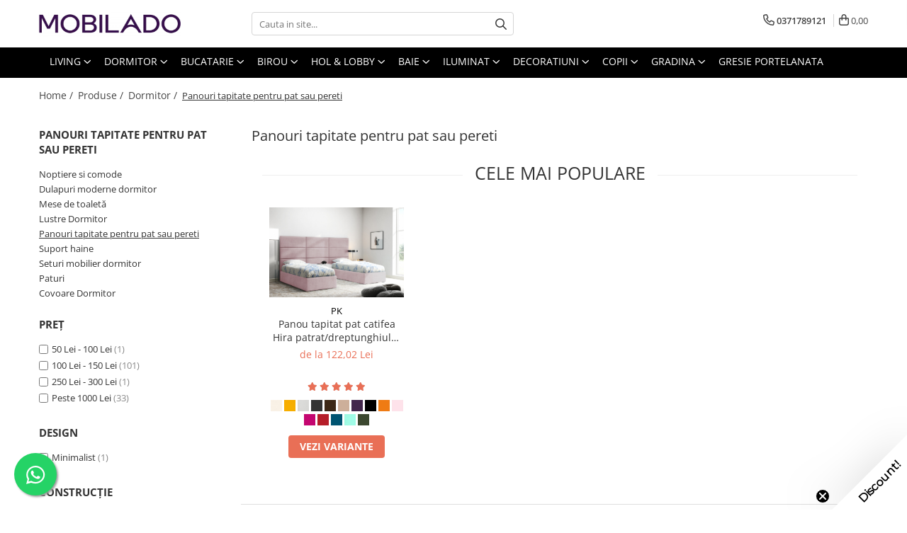

--- FILE ---
content_type: text/html; charset=UTF-8
request_url: https://www.mobilado.ro/panouri-tapitate-pentru-pat-sau-pereti
body_size: 71157
content:
<!DOCTYPE html>

<html lang="ro-ro">

	<head>
		<meta charset="UTF-8">

		<script src="https://gomagcdn.ro/themes/fashion/js/lazysizes.min.js?v=10221307-4.243" async=""></script>

		<script>
			function g_js(callbk){typeof callbk === 'function' ? window.addEventListener("DOMContentLoaded", callbk, false) : false;}
		</script>

					<link rel="icon" sizes="48x48" href="https://gomagcdn.ro/domains2/mobilado.ro/files/favicon/favicon4446.png">
			<link rel="apple-touch-icon" sizes="180x180" href="https://gomagcdn.ro/domains2/mobilado.ro/files/favicon/favicon4446.png">
		
		<style>
			/*body.loading{overflow:hidden;}
			body.loading #wrapper{opacity: 0;visibility: hidden;}
			body #wrapper{opacity: 1;visibility: visible;transition:all .1s ease-out;}*/

			.main-header .main-menu{min-height:43px;}
			.-g-hide{visibility:hidden;opacity:0;}

							.-g-product-box-prp-price{font-weight: 400;display: block;font-size: 11px!important;min-height: 15px;margin: 2px 0 0;}
				.-g-product-box-prp-price-lowest{font-weight: 400;font-size: 11px!important;line-height: 1.2;min-height: 15px;margin: 2px 0 8px;}
				.-g-product-prp-price-lowest{font-weight: 400;font-size: 12px!important;line-height: 1.2;min-height: 15px;margin: 2px 0 10px;}
				.-g-product-prp-price{display: block;height: 22px;font-size:13px!important;color: #333;}
					</style>
					<link rel="preconnect" href="https://fonts.googleapis.com" >
					<link rel="preconnect" href="https://fonts.gstatic.com" crossorigin>
		
		<link rel="preconnect" href="https://gomagcdn.ro"><link rel="dns-prefetch" href="https://fonts.googleapis.com" /><link rel="dns-prefetch" href="https://fonts.gstatic.com" /><link rel="dns-prefetch" href="https://connect.facebook.net" /><link rel="dns-prefetch" href="https://www.facebook.com" /><link rel="dns-prefetch" href="https://www.googletagmanager.com" /><link rel="dns-prefetch" href="https://googleads.g.doubleclick.net" />

					<link rel="preload" as="image" href="https://gomagcdn.ro/domains2/mobilado.ro/files/product/large/panou-tapitat-pat-catifea-hira-patrat-dreptunghiular-30-40-50-60-70-80-cm-modular-3-cm-grosime-54984-3378.jpg"   >
					<link rel="preload" as="image" href="https://gomagcdn.ro/domains2/mobilado.ro/files/product/large/panou-pat-hexagon-tapitat-cu-catifea-hira-35-3x40-5-cm-55177-4608.jpg"   >
					<link rel="preload" as="style" href="https://fonts.googleapis.com/css2?family=Raleway:ital,wght@0,300;0,400;0,600;0,700;1,300;1,400&display=swap" fetchpriority="high" onload="this.onload=null;this.rel='stylesheet'" crossorigin>
		
		<link rel="preload" href="https://gomagcdn.ro/themes/fashion/js/plugins.js?v=10221307-4.243" as="script">

		
					<link rel="preload" href="https://www.mobilado.ro/theme/default.js?v=41765801118" as="script">
				
		<link rel="preload" href="https://gomagcdn.ro/themes/fashion/js/dev.js?v=10221307-4.243" as="script">

					<noscript>
				<link rel="stylesheet" href="https://fonts.googleapis.com/css2?family=Raleway:ital,wght@0,300;0,400;0,600;0,700;1,300;1,400&display=swap">
			</noscript>
		
					<link rel="stylesheet" href="https://gomagcdn.ro/themes/fashion/css/main-min.css?v=10221307-4.243-1" data-values='{"blockScripts": "1"}'>
		
					<link rel="stylesheet" href="https://www.mobilado.ro/theme/default.css?v=41765801118">
		
						<link rel="stylesheet" href="https://gomagcdn.ro/themes/fashion/css/dev-style.css?v=10221307-4.243-1">
		
		
		
		<link rel="alternate" hreflang="x-default" href="https://www.mobilado.ro/panouri-tapitate-pentru-pat-sau-pereti">
									<!-- Global site tag (gtag.js) - Google Ads: 1032393145 -->
<script async src="https://www.googletagmanager.com/gtag/js?id=AW-1032393145"></script>
<script>
  window.dataLayer = window.dataLayer || [];
  function gtag(){dataLayer.push(arguments);}
  gtag('js', new Date());

  gtag('config', 'AW-1032393145');
</script>					
		<meta name="expires" content="never">
		<meta name="revisit-after" content="1 days">
					<meta name="author" content="Gomag">
				<title>Panouri tapitate pentru pat sau pereti</title>


					<meta name="robots" content="index,follow" />
						
		<meta name="description" content="Panouri pat tapitate - Panouri moderne tapitate cu catifea sau material textil, ideale pentru amenajarea unui dormitor modern sau a zonelor in care se doreste un plus de stil si eleganta - Panouri modulare tapitate, realizate la comanda - Afla mai multe detalii!">
		<meta class="viewport" name="viewport" content="width=device-width, initial-scale=1.0, user-scalable=no">
							<meta property="og:description" content="Panouri pat tapitate - Panouri moderne tapitate cu catifea sau material textil, ideale pentru amenajarea unui dormitor modern sau a zonelor in care se doreste un plus de stil si eleganta - Panouri modulare tapitate, realizate la comanda - Afla mai multe detalii!"/>
							<meta property="og:image" content="https://www.mobilado.ro/domains2/mobilado.ro/files/company/og-image8934.jpg"/>
															<link rel="canonical" href="https://www.mobilado.ro/panouri-tapitate-pentru-pat-sau-pereti" />
			<meta property="og:url" content="https://www.mobilado.ro/panouri-tapitate-pentru-pat-sau-pereti"/>
						
		<meta name="distribution" content="Global">
		<meta name="owner" content="www.mobilado.ro">
		<meta name="publisher" content="www.mobilado.ro">
		<meta name="rating" content="General">
		<meta name="copyright" content="Copyright www.mobilado.ro 2026. All rights reserved">
		<link rel="search" href="https://www.mobilado.ro/opensearch.ro.xml" type="application/opensearchdescription+xml" title="Cautare"/>

		
							<script src="https://gomagcdn.ro/themes/fashion/js/jquery-2.1.4.min.js"></script>
			<script defer src="https://gomagcdn.ro/themes/fashion/js/jquery.autocomplete.js?v=20181023"></script>
			<script src="https://gomagcdn.ro/themes/fashion/js/gomag.config.js?v=10221307-4.243"></script>
			<script src="https://gomagcdn.ro/themes/fashion/js/gomag.js?v=10221307-4.243"></script>
		
													<script>
$.Gomag.bind('User/Data/AffiliateMarketing/HideTrafiLeak', function(event, data){

    $('.whatsappfloat').remove();
});
</script>
<script>
	var items = [];
	
			items.push(
			{
				id		:'54991',
				name	:'Panou tapitat pat catifea Hira patrat/dreptunghiular 30/40/50/60/70/80 cm, modular, 3 cm grosime',
				brand	:'PK',
				category:'Panouri tapitate pentru pat sau pereti',
				price	:127.1000,
				google_business_vertical: 'retail'
			}
		);
			items.push(
			{
				id		:'55177',
				name	:'Panou pat hexagon tapitat cu catifea Hira, 35,3x40,5 cm',
				brand	:'PK',
				category:'Panouri tapitate pentru pat sau pereti',
				price	:147.4400,
				google_business_vertical: 'retail'
			}
		);
			items.push(
			{
				id		:'55226',
				name	:'Adeziv tablie pat Hira',
				brand	:'PK',
				category:'Panouri tapitate pentru pat sau pereti',
				price	:55.9200,
				google_business_vertical: 'retail'
			}
		);
			items.push(
			{
				id		:'57491',
				name	:'Aplica perete cub cu deschidere reglabila Arden 10x10 cm, design minimalist, metal, AZ 0952 - Azzardo',
				brand	:'Azzardo',
				category:'Panouri tapitate pentru pat sau pereti',
				price	:296.9100,
				google_business_vertical: 'retail'
			}
		);
			items.push(
			{
				id		:'125749',
				name	:'  Cadru de pat Camelot din furnir de steBorcan maro 114211 EICHHOLTZ',
				brand	:'Eichholtz',
				category:'Panouri tapitate pentru pat sau pereti',
				price	:14242.4000,
				google_business_vertical: 'retail'
			}
		);
			items.push(
			{
				id		:'125750',
				name	:'  Cadru de pat Elisio loki natural 114227 EICHHOLTZ',
				brand	:'Eichholtz',
				category:'Panouri tapitate pentru pat sau pereti',
				price	:10682.6000,
				google_business_vertical: 'retail'
			}
		);
			items.push(
			{
				id		:'125751',
				name	:'  Set de pat Mavone bouclé crem 180 x 210 cm 116458 EICHHOLTZ',
				brand	:'Eichholtz',
				category:'Panouri tapitate pentru pat sau pereti',
				price	:32090.4000,
				google_business_vertical: 'retail'
			}
		);
			items.push(
			{
				id		:'125752',
				name	:'  Set de pat Mavone negru 180 x 210 cm 107899 EICHHOLTZ',
				brand	:'Eichholtz',
				category:'Panouri tapitate pentru pat sau pereti',
				price	:28529.6000,
				google_business_vertical: 'retail'
			}
		);
			items.push(
			{
				id		:'125753',
				name	:'  Capitonaj Ditmar bouclé crem 115314 EICHHOLTZ',
				brand	:'Eichholtz',
				category:'Panouri tapitate pentru pat sau pereti',
				price	:8890.9600,
				google_business_vertical: 'retail'
			}
		);
			items.push(
			{
				id		:'144118',
				name	:'  Capitonaj Ditmar mademoiselle bej 115604 EICHHOLTZ',
				brand	:'Eichholtz',
				category:'Panouri tapitate pentru pat sau pereti',
				price	:8890.9600,
				google_business_vertical: 'retail'
			}
		);
			items.push(
			{
				id		:'144323',
				name	:'  Cap de pat trapezium bouclé crem 116554 EICHHOLTZ',
				brand	:'Eichholtz',
				category:'Panouri tapitate pentru pat sau pereti',
				price	:8890.9600,
				google_business_vertical: 'retail'
			}
		);
			items.push(
			{
				id		:'144510',
				name	:'  Capitonaj Shermin bouclé roz 117055 EICHHOLTZ',
				brand	:'Eichholtz',
				category:'Panouri tapitate pentru pat sau pereti',
				price	:8890.9600,
				google_business_vertical: 'retail'
			}
		);
			items.push(
			{
				id		:'144687',
				name	:'  Capul de pat Shermin lyssa alb murdar 117449 EICHHOLTZ',
				brand	:'Eichholtz',
				category:'Panouri tapitate pentru pat sau pereti',
				price	:8890.9600,
				google_business_vertical: 'retail'
			}
		);
			items.push(
			{
				id		:'144806',
				name	:'  Capiton Chanton lyssa nisip 117677 EICHHOLTZ',
				brand	:'Eichholtz',
				category:'Panouri tapitate pentru pat sau pereti',
				price	:8890.9600,
				google_business_vertical: 'retail'
			}
		);
			items.push(
			{
				id		:'145023',
				name	:'  Capitonaj Aruba finisaj negru clasic iarbă de mare naturală 118285 EICHHOLTZ',
				brand	:'Eichholtz',
				category:'Panouri tapitate pentru pat sau pereti',
				price	:9974.8700,
				google_business_vertical: 'retail'
			}
		);
			items.push(
			{
				id		:'145100',
				name	:'  Cap de pat Minori cascade alb murdar 118520 EICHHOLTZ',
				brand	:'Eichholtz',
				category:'Panouri tapitate pentru pat sau pereti',
				price	:8890.9600,
				google_business_vertical: 'retail'
			}
		);
			items.push(
			{
				id		:'145704',
				name	:'  Cadru de pat Gonzales durini natural 117442 EICHHOLTZ',
				brand	:'Eichholtz',
				category:'Panouri tapitate pentru pat sau pereti',
				price	:21386.5000,
				google_business_vertical: 'retail'
			}
		);
			items.push(
			{
				id		:'145756',
				name	:'  Cadru de pat Sycamore bouclé crem 117788 EICHHOLTZ',
				brand	:'Eichholtz',
				category:'Panouri tapitate pentru pat sau pereti',
				price	:14242.4000,
				google_business_vertical: 'retail'
			}
		);
			items.push(
			{
				id		:'145828',
				name	:'  Cadru de pat Kayden albury bej 118627 EICHHOLTZ',
				brand	:'Eichholtz',
				category:'Panouri tapitate pentru pat sau pereti',
				price	:17532.9000,
				google_business_vertical: 'retail'
			}
		);
			items.push(
			{
				id		:'145880',
				name	:'  Cadru de pat Mellory scoică albă off-white 118977 EICHHOLTZ',
				brand	:'Eichholtz',
				category:'Panouri tapitate pentru pat sau pereti',
				price	:17532.9000,
				google_business_vertical: 'retail'
			}
		);
			items.push(
			{
				id		:'145919',
				name	:'  Cadru de pat Francisco creststone bej 119264 EICHHOLTZ',
				brand	:'Eichholtz',
				category:'Panouri tapitate pentru pat sau pereti',
				price	:15354.9000,
				google_business_vertical: 'retail'
			}
		);
			items.push(
			{
				id		:'145946',
				name	:'  Pat cu baldachin Tribeca din furnir de steBorcan natural 119585 EICHHOLTZ',
				brand	:'Eichholtz',
				category:'Panouri tapitate pentru pat sau pereti',
				price	:17825.6000,
				google_business_vertical: 'retail'
			}
		);
			items.push(
			{
				id		:'145973',
				name	:'Pat curbat VicalHome 34495',
				brand	:'VicalHome',
				category:'Panouri tapitate pentru pat sau pereti',
				price	:10877.9000,
				google_business_vertical: 'retail'
			}
		);
			items.push(
			{
				id		:'146219',
				name	:'Pat Oslo VicalHome 36032',
				brand	:'VicalHome',
				category:'Panouri tapitate pentru pat sau pereti',
				price	:10624.9000,
				google_business_vertical: 'retail'
			}
		);
			items.push(
			{
				id		:'146497',
				name	:'Pat Santorini VicalHome 36033',
				brand	:'VicalHome',
				category:'Panouri tapitate pentru pat sau pereti',
				price	:12623.4000,
				google_business_vertical: 'retail'
			}
		);
			items.push(
			{
				id		:'147330',
				name	:'Pat AUNAC VicalHome 35601',
				brand	:'VicalHome',
				category:'Panouri tapitate pentru pat sau pereti',
				price	:12522.2000,
				google_business_vertical: 'retail'
			}
		);
			items.push(
			{
				id		:'148062',
				name	:'PAT KIOTO VicalHome 36034',
				brand	:'VicalHome',
				category:'Panouri tapitate pentru pat sau pereti',
				price	:12522.2000,
				google_business_vertical: 'retail'
			}
		);
			items.push(
			{
				id		:'148063',
				name	:'Pat Dayton VicalHome 34493',
				brand	:'VicalHome',
				category:'Panouri tapitate pentru pat sau pereti',
				price	:12585.5000,
				google_business_vertical: 'retail'
			}
		);
			items.push(
			{
				id		:'148064',
				name	:'PAT DANGY VicalHome 35911',
				brand	:'VicalHome',
				category:'Panouri tapitate pentru pat sau pereti',
				price	:14040.1000,
				google_business_vertical: 'retail'
			}
		);
			items.push(
			{
				id		:'148065',
				name	:'Pat Chiari VicalHome 33007',
				brand	:'VicalHome',
				category:'Panouri tapitate pentru pat sau pereti',
				price	:14166.6000,
				google_business_vertical: 'retail'
			}
		);
			items.push(
			{
				id		:'148066',
				name	:'Pat Berlin VicalHome 36035',
				brand	:'VicalHome',
				category:'Panouri tapitate pentru pat sau pereti',
				price	:7526.0000,
				google_business_vertical: 'retail'
			}
		);
			items.push(
			{
				id		:'148742',
				name	:'Pat Alevia VicalHome 37012',
				brand	:'VicalHome',
				category:'Panouri tapitate pentru pat sau pereti',
				price	:9107.0900,
				google_business_vertical: 'retail'
			}
		);
			items.push(
			{
				id		:'148743',
				name	:'Tablie Mier VicalHome 37013',
				brand	:'VicalHome',
				category:'Panouri tapitate pentru pat sau pereti',
				price	:8828.8200,
				google_business_vertical: 'retail'
			}
		);
			items.push(
			{
				id		:'148744',
				name	:'RUENES SPATAR DE PAT VicalHome 37014',
				brand	:'VicalHome',
				category:'Panouri tapitate pentru pat sau pereti',
				price	:5565.4400,
				google_business_vertical: 'retail'
			}
		);
			items.push(
			{
				id		:'148745',
				name	:'Tabilie de pat Vilde VicalHome 37011',
				brand	:'VicalHome',
				category:'Panouri tapitate pentru pat sau pereti',
				price	:5818.4200,
				google_business_vertical: 'retail'
			}
		);
			items.push(
			{
				id		:'146105',
				name	:'TABLIE DE PAT MARSA VicalHome 32256',
				brand	:'VicalHome',
				category:'Panouri tapitate pentru pat sau pereti',
				price	:1011.9000,
				google_business_vertical: 'retail'
			}
		);
			items.push(
			{
				id		:'146636',
				name	:'PAT WAYNE VicalHome 34494',
				brand	:'VicalHome',
				category:'Panouri tapitate pentru pat sau pereti',
				price	:8158.4300,
				google_business_vertical: 'retail'
			}
		);
	
	gtag('event', 'view_item_list', {
					item_list_id: '226',
			item_list_name: 'Panouri tapitate pentru pat sau pereti',
				send_to	: 'AW-1032393145',
		value	: 0,
		items	: [items]
	});
</script><script>	
	$(document).ready(function(){
		
		$(document).on('click', $GomagConfig.cartSummaryItemRemoveButton, function() {
			var productId = $(this).attr("data-product");
			var productSku = $(this).attr("data-productsku");
			var productPrice = $(this).attr("data-productprice");
			var productQty = $(this).attr("data-qty");
			
			gtag('event', 'remove_from_cart', {
					send_to	: 'AW-1032393145',
					value	: parseFloat(productQty) * parseFloat(productPrice),
					items:[{
						id		: productId,
						quantity: productQty,
						price	: productPrice		 
				}]
			})
			
		})
	
		$(document).on('click', $GomagConfig.checkoutItemRemoveButton, function() {
			
			var itemKey = $(this).attr('id').replace('__checkoutItemRemove','');
			var productId = $(this).data("product");
			var productSku = $(this).attr("productsku");
			var productPrice = $(this).attr("productprice");
			var productQty = $('#quantityToAdd_'+itemKey).val();
			
			gtag('event', 'remove_from_cart', {
				send_to	: 'AW-1032393145',
				value	: parseFloat(productQty) * parseFloat(productPrice),
				items	:[{
					id		: productId,
					quantity: productQty,
					price	: productPrice
				}]
			})
			
		})
	});		
	
</script>
<script>
function gmsc(name, value)
{
	if(value != undefined && value)
	{
		var expires = new Date();
		expires.setTime(expires.getTime() + parseInt(3600*24*1000*90));
		document.cookie = encodeURIComponent(name) + "=" + encodeURIComponent(value) + '; expires='+ expires.toUTCString() + "; path=/";
	}
}
let gmqs = window.location.search;
let gmup = new URLSearchParams(gmqs);
gmsc('g_sc', gmup.get('shop_campaign'));
gmsc('shop_utm_campaign', gmup.get('utm_campaign'));
gmsc('shop_utm_medium', gmup.get('utm_medium'));
gmsc('shop_utm_source', gmup.get('utm_source'));
</script><script>
    (function (w, d, s, o, t, r) {
        w.__aqpxConfig = {
            platform: 'gomag',
            appId: 1117,
            debugMode: false,
            dataLayer: 'dataLayerAq',
            events: ['default', 'default_consent', 'view_item', 'add_to_cart', 'remove_from_cart', 'add_to_wishlist', 'purchase', 'begin_checkout', 'view_cart', 'view_item_list']
        };
        w.__aqpxQueue = w.__aqpxQueue || [];
        w.AQPX = w.AQPX || function () { w.__aqpxQueue.push(arguments) };
        t = d.createElement(s);
        r = d.getElementsByTagName(s)[0];
        t.async = 1;
        t.src = o;
        r.parentNode.insertBefore(t, r);
    })(window, document, 'script', '//cdn.aqurate.ai/pixel/js/aqpx.min.js#latest-generation');
</script><!-- Google Tag Manager -->
    <script>(function(w,d,s,l,i){w[l]=w[l]||[];w[l].push({'gtm.start':
    new Date().getTime(),event:'gtm.js'});var f=d.getElementsByTagName(s)[0],
    j=d.createElement(s),dl=l!='dataLayer'?'&l='+l:'';j.async=true;j.src=
    'https://data.mobilado.ro/5ix4d8/vycdcy.js?id='+i+dl;f.parentNode.insertBefore(j,f);
    })(window,document,'script','dataLayer','KWKBT76');</script>
    <!-- End Google Tag Manager -->	<script>
 window.dataLayer = window.dataLayer || [];
  function gtag(){dataLayer.push(arguments);}
	   var cookieValue = '';
  var name = 'g_c_consent' + "=";
  var decodedCookie = decodeURIComponent(document.cookie);
  var ca = decodedCookie.split(';');
  for(var i = 0; i <ca.length; i++) {
	var c = ca[i];
	while (c.charAt(0) == ' ') {
	  c = c.substring(1);
	}
	if (c.indexOf(name) == 0) {
	  cookieValue = c.substring(name.length, c.length);
	}
  }



if(cookieValue == ''){
	gtag('consent', 'default', {
	  'ad_storage': 'granted',
	  'ad_user_data': 'granted',
	  'ad_personalization': 'granted',
	  'analytics_storage': 'granted',
	  'personalization_storage': 'granted',
	  'functionality_storage': 'granted',
	  'security_storage': 'granted'
	});
	} else if(cookieValue != '-1'){

			gtag('consent', 'default', {
			'ad_storage': 'granted',
			'ad_user_data': 'granted',
			'ad_personalization': 'granted',
			'analytics_storage': 'granted',
			'personalization_storage': 'granted',
			'functionality_storage': 'granted',
			'security_storage': 'granted'
		});
	} else {
	 gtag('consent', 'default', {
		  'ad_storage': 'denied',
		  'ad_user_data': 'denied',
		  'ad_personalization': 'denied',
		  'analytics_storage': 'denied',
			'personalization_storage': 'denied',
			'functionality_storage': 'denied',
			'security_storage': 'denied'
		});


		 }
</script><script>
window.dataLayer = window.dataLayer || [];
window.gtag = window.gtag || function(){dataLayer.push(arguments);}
</script><!-- Facebook Pixel Code -->
				<script>
				!function(f,b,e,v,n,t,s){if(f.fbq)return;n=f.fbq=function(){n.callMethod?
				n.callMethod.apply(n,arguments):n.queue.push(arguments)};if(!f._fbq)f._fbq=n;
				n.push=n;n.loaded=!0;n.version="2.0";n.queue=[];t=b.createElement(e);t.async=!0;
				t.src=v;s=b.getElementsByTagName(e)[0];s.parentNode.insertBefore(t,s)}(window,
				document,"script","//connect.facebook.net/en_US/fbevents.js");

				fbq("init", "304501450380966");
				fbq("track", "PageView");</script>
				<!-- End Facebook Pixel Code -->
				<script>
				$.Gomag.bind('User/Ajax/Data/Loaded', function(event, data){
					if(data != undefined && data.data != undefined)
					{
						var eventData = data.data;
						if(eventData.facebookUserData != undefined)
						{
							$('body').append(eventData.facebookUserData);
						}
					}
				})
				</script>
				<meta name="facebook-domain-verification" content="Io9qxfdksp5amj6ed4ramzoqvgif7" /><script>
	$.Gomag.bind('Product/Add/To/Cart/After/Listing', function(event, data){
		if(data.product !== undefined){
			gtag('event', 'add_to_cart', {
				send_to	: 'AW-1032393145',
				value	: parseFloat(data.product.productQuantity) * parseFloat(data.product.price),
				items	:[{
					id		: data.product.id,
					name	: data.product.name,
					brand	: data.product.brand,
					category: data.product.category,
					quantity: data.product.productQuantity,
					price	: data.product.price
				 
			}]
		   })
        }
	})
	$.Gomag.bind('Product/Add/To/Cart/After/Details', function(event, data){
		
		if(data.product !== undefined){
			gtag('event', 'add_to_cart', {
				send_to: 'AW-1032393145',
				value: parseFloat(data.product.productQuantity) * parseFloat(data.product.price),
				items: [{
					id: data.product.id,
					name		: data.product.name,
					brand		: data.product.brand,
					category	: data.product.category,
					quantity	: data.product.productQuantity,
					price		: data.product.price
				}]	
			})
		}
	})
   
</script><meta property="fb:app_id"                       content="922048514612685" />
<meta property="og:type"                         content="website" />
	<meta property="og:title"                        content="Mobilado.ro" />
<script>
	function _tg_generateUUID(){return"xxxxxxxx-xxxx-4xxx-yxxx-xxxxxxxxxxxx".replace(/[xy]/g,function(t){var e=16*Math.random()|0;return("x"==t?e:3&e|8).toString(16)})}function _tg_getMainDomain(){var t=window.location.hostname.split(".");return 2<t.length?"."+t.slice(-2).join("."):window.location.hostname}function _tg_setCookie(t,e,i){var n=new Date,i=(n.setDate(n.getDate()+i),_tg_getMainDomain());document.cookie=`${t}=${e};expires=${n.toUTCString()};path=/;domain=`+i}function _tg_getCookie(e){var i=document.cookie.split(";");for(let t=0;t<i.length;t++){var n=i[t].trim();if(n.startsWith(e+"="))return n.substring(e.length+1)}return null}function _tg_isSafari(){var t=navigator.userAgent.toLowerCase();return t.includes("safari")&&!t.includes("chrome")}function _tg_setVisitorId(){var t="_tg_visitor_id";let e=localStorage.getItem(t);return e||(e=_tg_generateUUID(),localStorage.setItem(t,e)),_tg_isSafari()&&_tg_setCookie("_tg_visitor_id",e,365),e}_tg_setVisitorId();
</script> <meta name="google-site-verification" content="iPUiD_JM9Or4SEU8s9zfhfyHEzUDvg45JxfV-Vcdzx8" /> <meta name="p:domain_verify" content="70c2f36ec41cd8e04db4f2d10f7645f3"/>					
		
	</head>

	<body class="" style="">

		<script >
			function _addCss(url, attribute, value, loaded){
				var _s = document.createElement('link');
				_s.rel = 'stylesheet';
				_s.href = url;
				_s.type = 'text/css';
				if(attribute)
				{
					_s.setAttribute(attribute, value)
				}
				if(loaded){
					_s.onload = function(){
						var dom = document.getElementsByTagName('body')[0];
						//dom.classList.remove('loading');
					}
				}
				var _st = document.getElementsByTagName('link')[0];
				_st.parentNode.insertBefore(_s, _st);
			}
			//_addCss('https://fonts.googleapis.com/css2?family=Open+Sans:ital,wght@0,300;0,400;0,600;0,700;1,300;1,400&display=swap');
			_addCss('https://gomagcdn.ro/themes/_fonts/Open-Sans.css');

		</script>
		<script>
				/*setTimeout(
				  function()
				  {
				   document.getElementsByTagName('body')[0].classList.remove('loading');
				  }, 1000);*/
		</script>
									
<script type="application/javascript" async
src="https://static.klaviyo.com/onsite/js/klaviyo.js?company_id=SFBL4w">
</script>

<script>
		!function(){if(!window.klaviyo){window._klOnsite=window._klOnsite||[];try{window.klaviyo=new Proxy({},{get:function(n,i){return"push"===i?function(){var n;(n=window._klOnsite).push.apply(n,arguments)}:function(){for(var n=arguments.length,o=new Array(n),w=0;w<n;w++)o[w]=arguments[w];var t="function"==typeof o[o.length-1]?o.pop():void 0,e=new Promise((function(n){window._klOnsite.push([i].concat(o,[function(i){t&&t(i),n(i)}]))}));return e}}})}catch(n){window.klaviyo=window.klaviyo||[],window.klaviyo.push=function(){var n;(n=window._klOnsite).push.apply(n,arguments)}}}}();
		
		$(document).ready(function(){
			$.Gomag.bind('User/Ajax/Data/Loaded', function(event, data){
				if(data != undefined && data.data != undefined && data.data)
				{
					var _ajaxDataLoaded = data.data;

					if (_ajaxDataLoaded.learnqCustomerProperties != undefined) {
						function klaviyoTrackCallback() {
							klaviyo.track("Active on Site", _ajaxDataLoaded.learnqCustomerProperties);
						}
						klaviyo.identify(_ajaxDataLoaded.learnqCustomerProperties, klaviyoTrackCallback);

					}
				}
			});
		});

</script>
					
					<div id="fb-root"></div>
						<script >
			window.fbAsyncInit = function() {
			FB.init({
			appId : '922048514612685',
			autoLogAppEvents : true,
			xfbml : true,
			version : 'v12.0'
			});
			};
			</script>
			<script async defer crossorigin="anonymous" src="https://connect.facebook.net/ro_RO/sdk.js"></script>
					
		<div id="wrapper">
			<!-- BLOCK:86ad5ba7a1eceef737fd7f32446ff6f6 start -->
<div id="_cartSummary" class="hide"></div>

<script >
	$(document).ready(function() {

		$(document).on('keypress', '.-g-input-loader', function(){
			$(this).addClass('-g-input-loading');
		})

		$.Gomag.bind('Product/Add/To/Cart/After', function(eventResponse, properties)
		{
									var data = JSON.parse(properties.data);
			$('.q-cart').html(data.quantity);
			if(parseFloat(data.quantity) > 0)
			{
				$('.q-cart').removeClass('hide');
			}
			else
			{
				$('.q-cart').addClass('hide');
			}
			$('.cartPrice').html(data.subtotal + ' ' + data.currency);
			$('.cartProductCount').html(data.quantity);


		})
		$('#_cartSummary').on('updateCart', function(event, cart) {
			var t = $(this);

			$.get('https://www.mobilado.ro/cart-update', {
				cart: cart
			}, function(data) {

				$('.q-cart').html(data.quantity);
				if(parseFloat(data.quantity) > 0)
				{
					$('.q-cart').removeClass('hide');
				}
				else
				{
					$('.q-cart').addClass('hide');
				}
				$('.cartPrice').html(data.subtotal + ' ' + data.currency);
				$('.cartProductCount').html(data.quantity);
			}, 'json');
			window.ga = window.ga || function() {
				(ga.q = ga.q || []).push(arguments)
			};
			ga('send', 'event', 'Buton', 'Click', 'Adauga_Cos');
		});

		if(window.gtag_report_conversion) {
			$(document).on("click", 'li.phone-m', function() {
				var phoneNo = $('li.phone-m').children( "a").attr('href');
				gtag_report_conversion(phoneNo);
			});

		}

	});
</script>



<header class="main-header container-bg clearfix" data-block="headerBlock">
	<div class="discount-tape container-h full -g-hide" id="_gomagHellobar"></div>

		
	<div class="top-head-bg container-h full">

		<div class="top-head container-h">
			<div class="row">
				<div class="col-md-3 col-sm-3 col-xs-5 logo-h">
					
	<a href="https://www.mobilado.ro" id="logo" data-pageId="2">
		<img src="https://gomagcdn.ro/domains2/mobilado.ro/files/company/logo-mobilado-3014064221.png" fetchpriority="high" class="img-responsive" alt="Mobilier-si-decoratiuni-premium" title="Mobilado - Mobilier si decoratiuni premium" width="200" height="50" style="width:auto;">
	</a>
				</div>
				<div class="col-md-4 col-sm-4 col-xs-7 main search-form-box">
					
<form name="search-form" class="search-form" action="https://www.mobilado.ro/produse" id="_searchFormMainHeader">

	<input id="_autocompleteSearchMainHeader" name="c" class="input-placeholder -g-input-loader" type="text" placeholder="Cauta in site..." aria-label="Search"  value="">
	<button id="_doSearch" class="search-button" aria-hidden="true">
		<i class="fa fa-search" aria-hidden="true"></i>
	</button>

				<script >
			$(document).ready(function() {

				$('#_autocompleteSearchMainHeader').autocomplete({
					serviceUrl: 'https://www.mobilado.ro/autocomplete',
					minChars: 2,
					deferRequestBy: 700,
					appendTo: '#_searchFormMainHeader',
					width: parseInt($('#_doSearch').offset().left) - parseInt($('#_autocompleteSearchMainHeader').offset().left),
					formatResult: function(suggestion, currentValue) {
						return suggestion.value;
					},
					onSelect: function(suggestion) {
						$(this).val(suggestion.data);
					},
					onSearchComplete: function(suggestion) {
						$(this).removeClass('-g-input-loading');
					}
				});
				$(document).on('click', '#_doSearch', function(e){
					e.preventDefault();
					if($('#_autocompleteSearchMainHeader').val() != '')
					{
						$('#_searchFormMainHeader').submit();
					}
				})
			});
		</script>
	

</form>
				</div>
				<div class="col-md-5 col-sm-5 acount-section">
					
<ul>
	<li class="search-m hide">
		<a href="#" class="-g-no-url" aria-label="Cauta in site..." data-pageId="">
			<i class="fa fa-search search-open" aria-hidden="true"></i>
			<i style="display:none" class="fa fa-times search-close" aria-hidden="true"></i>
		</a>
	</li>
	<li class="-g-user-icon -g-user-icon-empty">
			
	</li>
	
				<li class="contact-header">
			<a href="tel:0371789121" aria-label="Contacteaza-ne" data-pageId="3">
				<i class="fa fa-phone" aria-hidden="true"></i>
								<span>0371789121</span>
			</a>
		</li>
			<li class="wishlist-header hide">
		<a href="https://www.mobilado.ro/wishlist" aria-label="Wishlist" data-pageId="28">
			<span class="-g-wishlist-product-count -g-hide"></span>
			<i class="fa fa-heart-o" aria-hidden="true"></i>
			<span class="">Favorite</span>
		</a>
	</li>
	<li class="cart-header-btn cart">
		<a class="cart-drop _showCartHeader" href="https://www.mobilado.ro/cos-de-cumparaturi" aria-label="Cos de cumparaturi">
			<span class="q-cart hide">0</span>
			<i class="fa fa-shopping-bag" aria-hidden="true"></i>
			<span class="count cartPrice">0,00
				
			</span>
		</a>
					<div class="cart-dd  _cartShow cart-closed"></div>
			</li>

	</ul>

	<script>
		$(document).ready(function() {
			//Cart
							$('.cart').mouseenter(function() {
					$.Gomag.showCartSummary('div._cartShow');
				}).mouseleave(function() {
					$.Gomag.hideCartSummary('div._cartShow');
					$('div._cartShow').removeClass('cart-open');
				});
						$(document).on('click', '.dropdown-toggle', function() {
				window.location = $(this).attr('href');
			})
		})
	</script>

				</div>
			</div>
		</div>
	</div>


<div id="navigation">
	<nav id="main-menu" class="main-menu container-h full clearfix">
		<a href="#" class="menu-trg -g-no-url" title="Produse">
			<span>&nbsp;</span>
		</a>
		
<div class="container-h nav-menu-hh clearfix">

	<!-- BASE MENU -->
	<ul class="
			nav-menu base-menu container-h
			
			
		">

		

			
		<li class="menu-drop __GomagMM ">
							<a
					href="https://www.mobilado.ro/mobilier-decoratiuni-living-2"
					class="  "
					rel="  "
					
					title="Dormitor"
					data-Gomag=''
					data-block-name="mainMenuD0"
					data-pageId= "2"
					data-block="mainMenuD">
											<span class="list">Living</span>
						<i class="fa fa-angle-down"></i>
				</a>

									<div class="menu-dd">
										<ul class="drop-list clearfix w100">
																																						<li class="fl">
										<div class="col">
											<p class="title">
												<a
												href="https://www.mobilado.ro/comode-tv-3"
												class="title    "
												rel="  "
												
												title="Comode TV"
												data-Gomag='{"image":"https:\/\/gomagcdn.ro\/domains2\/mobilado.ro\/files\/category\/original\/comode-tv3806.png"}'
												data-block-name="mainMenuD1"
												data-block="mainMenuD"
												data-pageId= "80"
												>
																											<img class="category-icon" src="https://gomagcdn.ro/domains2/mobilado.ro/files/category/original/comode-tv3806.png" loading="lazy">
																										Comode TV
												</a>
											</p>
																						
										</div>
									</li>
																																<li class="fl">
										<div class="col">
											<p class="title">
												<a
												href="https://www.mobilado.ro/dulapuri-pentru-living-102"
												class="title    "
												rel="  "
												
												title="Dulapuri living"
												data-Gomag='{"image":"https:\/\/gomagcdn.ro\/domains2\/mobilado.ro\/files\/category\/original\/Dulapuri-living8855.png"}'
												data-block-name="mainMenuD1"
												data-block="mainMenuD"
												data-pageId= "80"
												>
																											<img class="category-icon" src="https://gomagcdn.ro/domains2/mobilado.ro/files/category/original/Dulapuri-living8855.png" loading="lazy">
																										Dulapuri living
												</a>
											</p>
																						
										</div>
									</li>
																																<li class="fl">
										<div class="col">
											<p class="title">
												<a
												href="https://www.mobilado.ro/comode-design-modern-7"
												class="title    "
												rel="  "
												
												title="Comode inalte"
												data-Gomag='{"image":"https:\/\/gomagcdn.ro\/domains2\/mobilado.ro\/files\/category\/original\/Comode-inalte-living5665.png"}'
												data-block-name="mainMenuD1"
												data-block="mainMenuD"
												data-pageId= "80"
												>
																											<img class="category-icon" src="https://gomagcdn.ro/domains2/mobilado.ro/files/category/original/Comode-inalte-living5665.png" loading="lazy">
																										Comode inalte
												</a>
											</p>
																						
										</div>
									</li>
																																<li class="fl">
										<div class="col">
											<p class="title">
												<a
												href="https://www.mobilado.ro/canapele-living-20"
												class="title    "
												rel="  "
												
												title="Canapele"
												data-Gomag='{"image":"https:\/\/gomagcdn.ro\/domains2\/mobilado.ro\/files\/category\/original\/canapele1616.png"}'
												data-block-name="mainMenuD1"
												data-block="mainMenuD"
												data-pageId= "80"
												>
																											<img class="category-icon" src="https://gomagcdn.ro/domains2/mobilado.ro/files/category/original/canapele1616.png" loading="lazy">
																										Canapele
												</a>
											</p>
																						
										</div>
									</li>
																																<li class="fl">
										<div class="col">
											<p class="title">
												<a
												href="https://www.mobilado.ro/coltare-214"
												class="title    "
												rel="  "
												
												title="Colțare"
												data-Gomag='{"image":"https:\/\/gomagcdn.ro\/domains2\/mobilado.ro\/files\/category\/original\/coltar5736.png"}'
												data-block-name="mainMenuD1"
												data-block="mainMenuD"
												data-pageId= "80"
												>
																											<img class="category-icon" src="https://gomagcdn.ro/domains2/mobilado.ro/files/category/original/coltar5736.png" loading="lazy">
																										Colțare
												</a>
											</p>
																						
										</div>
									</li>
																																<li class="fl">
										<div class="col">
											<p class="title">
												<a
												href="https://www.mobilado.ro/canapele-modulare"
												class="title    "
												rel="  "
												
												title="Canapele modulare"
												data-Gomag='{"image":"https:\/\/gomagcdn.ro\/domains2\/mobilado.ro\/files\/category\/original\/canapele-modulare3926.png"}'
												data-block-name="mainMenuD1"
												data-block="mainMenuD"
												data-pageId= "80"
												>
																											<img class="category-icon" src="https://gomagcdn.ro/domains2/mobilado.ro/files/category/original/canapele-modulare3926.png" loading="lazy">
																										Canapele modulare
												</a>
											</p>
																						
										</div>
									</li>
																																<li class="fl">
										<div class="col">
											<p class="title">
												<a
												href="https://www.mobilado.ro/scaune-living-bucatarie"
												class="title    "
												rel="  "
												
												title="Scaune"
												data-Gomag='{"image":"https:\/\/gomagcdn.ro\/domains2\/mobilado.ro\/files\/category\/original\/scaune-living8762.png"}'
												data-block-name="mainMenuD1"
												data-block="mainMenuD"
												data-pageId= "80"
												>
																											<img class="category-icon" src="https://gomagcdn.ro/domains2/mobilado.ro/files/category/original/scaune-living8762.png" loading="lazy">
																										Scaune
												</a>
											</p>
																						
										</div>
									</li>
																																<li class="fl">
										<div class="col">
											<p class="title">
												<a
												href="https://www.mobilado.ro/mese-laterale"
												class="title    "
												rel="  "
												
												title="Mese laterale"
												data-Gomag='{"image":"https:\/\/gomagcdn.ro\/domains2\/mobilado.ro\/files\/category\/original\/masute de capat8921.png"}'
												data-block-name="mainMenuD1"
												data-block="mainMenuD"
												data-pageId= "80"
												>
																											<img class="category-icon" src="https://gomagcdn.ro/domains2/mobilado.ro/files/category/original/masute de capat8921.png" loading="lazy">
																										Mese laterale
												</a>
											</p>
																						
										</div>
									</li>
																																<li class="fl">
										<div class="col">
											<p class="title">
												<a
												href="https://www.mobilado.ro/fotolii-living"
												class="title    "
												rel="  "
												
												title="Fotolii"
												data-Gomag='{"image":"https:\/\/gomagcdn.ro\/domains2\/mobilado.ro\/files\/category\/original\/fotolii4967.png"}'
												data-block-name="mainMenuD1"
												data-block="mainMenuD"
												data-pageId= "80"
												>
																											<img class="category-icon" src="https://gomagcdn.ro/domains2/mobilado.ro/files/category/original/fotolii4967.png" loading="lazy">
																										Fotolii
												</a>
											</p>
																						
										</div>
									</li>
																																<li class="fl">
										<div class="col">
											<p class="title">
												<a
												href="https://www.mobilado.ro/mese-living"
												class="title    "
												rel="  "
												
												title="Mese living"
												data-Gomag='{"image":"https:\/\/gomagcdn.ro\/domains2\/mobilado.ro\/files\/category\/original\/mese-scaune3863.png"}'
												data-block-name="mainMenuD1"
												data-block="mainMenuD"
												data-pageId= "80"
												>
																											<img class="category-icon" src="https://gomagcdn.ro/domains2/mobilado.ro/files/category/original/mese-scaune3863.png" loading="lazy">
																										Mese living
												</a>
											</p>
																						
										</div>
									</li>
																																<li class="fl">
										<div class="col">
											<p class="title">
												<a
												href="https://www.mobilado.ro/masute-de-cafea-25"
												class="title    "
												rel="  "
												
												title="Masute de cafea"
												data-Gomag='{"image":"https:\/\/gomagcdn.ro\/domains2\/mobilado.ro\/files\/category\/original\/masute-cafea8270.png"}'
												data-block-name="mainMenuD1"
												data-block="mainMenuD"
												data-pageId= "80"
												>
																											<img class="category-icon" src="https://gomagcdn.ro/domains2/mobilado.ro/files/category/original/masute-cafea8270.png" loading="lazy">
																										Masute de cafea
												</a>
											</p>
																						
										</div>
									</li>
																																<li class="fl">
										<div class="col">
											<p class="title">
												<a
												href="https://www.mobilado.ro/pufuri-si-tabureti"
												class="title    "
												rel="  "
												
												title="Pufuri & tabureti"
												data-Gomag='{"image":"https:\/\/gomagcdn.ro\/domains2\/mobilado.ro\/files\/category\/original\/pufuri5628.png"}'
												data-block-name="mainMenuD1"
												data-block="mainMenuD"
												data-pageId= "80"
												>
																											<img class="category-icon" src="https://gomagcdn.ro/domains2/mobilado.ro/files/category/original/pufuri5628.png" loading="lazy">
																										Pufuri &amp; tabureti
												</a>
											</p>
																						
										</div>
									</li>
																																<li class="fl">
										<div class="col">
											<p class="title">
												<a
												href="https://www.mobilado.ro/rafturi-24"
												class="title    "
												rel="  "
												
												title="Rafturi"
												data-Gomag='{"image":"https:\/\/gomagcdn.ro\/domains2\/mobilado.ro\/files\/category\/original\/rafturii1258.png"}'
												data-block-name="mainMenuD1"
												data-block="mainMenuD"
												data-pageId= "80"
												>
																											<img class="category-icon" src="https://gomagcdn.ro/domains2/mobilado.ro/files/category/original/rafturii1258.png" loading="lazy">
																										Rafturi
												</a>
											</p>
																						
										</div>
									</li>
																																<li class="fl">
										<div class="col">
											<p class="title">
												<a
												href="https://www.mobilado.ro/covor-living"
												class="title    "
												rel="  "
												
												title="Covoare Living"
												data-Gomag='{"image":"https:\/\/gomagcdn.ro\/domains2\/mobilado.ro\/files\/category\/original\/covoare6011.png"}'
												data-block-name="mainMenuD1"
												data-block="mainMenuD"
												data-pageId= "80"
												>
																											<img class="category-icon" src="https://gomagcdn.ro/domains2/mobilado.ro/files/category/original/covoare6011.png" loading="lazy">
																										Covoare Living
												</a>
											</p>
																						
										</div>
									</li>
																																<li class="fl">
										<div class="col">
											<p class="title">
												<a
												href="https://www.mobilado.ro/componente-mese-96"
												class="title    "
												rel="  "
												
												title="Componente mese"
												data-Gomag='{"image":"https:\/\/gomagcdn.ro\/domains2\/mobilado.ro\/files\/category\/original\/componente mese4693.png"}'
												data-block-name="mainMenuD1"
												data-block="mainMenuD"
												data-pageId= "80"
												>
																											<img class="category-icon" src="https://gomagcdn.ro/domains2/mobilado.ro/files/category/original/componente mese4693.png" loading="lazy">
																										Componente mese
												</a>
											</p>
																						
										</div>
									</li>
																																<li class="fl">
										<div class="col">
											<p class="title">
												<a
												href="https://www.mobilado.ro/mobilier-de-bar"
												class="title    "
												rel="  "
												
												title="Mobilier de bar"
												data-Gomag=''
												data-block-name="mainMenuD1"
												data-block="mainMenuD"
												data-pageId= "80"
												>
																										Mobilier de bar
												</a>
											</p>
																						
										</div>
									</li>
																																<li class="fl">
										<div class="col">
											<p class="title">
												<a
												href="https://www.mobilado.ro/lustra-living"
												class="title    "
												rel="  "
												
												title="Lustre Living"
												data-Gomag='{"image":"https:\/\/gomagcdn.ro\/domains2\/mobilado.ro\/files\/category\/original\/lustra-living5396.webp"}'
												data-block-name="mainMenuD1"
												data-block="mainMenuD"
												data-pageId= "80"
												>
																											<img class="category-icon" src="https://gomagcdn.ro/domains2/mobilado.ro/files/category/original/lustra-living5396.webp" loading="lazy">
																										Lustre Living
												</a>
											</p>
																						
										</div>
									</li>
																																<li class="fl">
										<div class="col">
											<p class="title">
												<a
												href="https://www.mobilado.ro/coloane-decorative-515"
												class="title    "
												rel="  "
												
												title="Coloane decorative"
												data-Gomag=''
												data-block-name="mainMenuD1"
												data-block="mainMenuD"
												data-pageId= "80"
												>
																										Coloane decorative
												</a>
											</p>
																						
										</div>
									</li>
																																<li class="fl">
										<div class="col">
											<p class="title">
												<a
												href="https://www.mobilado.ro/paturi-decorative"
												class="title    "
												rel="  "
												
												title="Paturi decorative"
												data-Gomag=''
												data-block-name="mainMenuD1"
												data-block="mainMenuD"
												data-pageId= "80"
												>
																										Paturi decorative
												</a>
											</p>
																						
										</div>
									</li>
																													</ul>
																	</div>
									
		</li>
		
		<li class="menu-drop __GomagMM ">
							<a
					href="https://www.mobilado.ro/mobilier-decoratiuni-dormitor-11"
					class="  "
					rel="  "
					
					title="Dormitor"
					data-Gomag=''
					data-block-name="mainMenuD0"
					data-pageId= "11"
					data-block="mainMenuD">
											<span class="list">Dormitor</span>
						<i class="fa fa-angle-down"></i>
				</a>

									<div class="menu-dd">
										<ul class="drop-list clearfix w100">
																																						<li class="fl">
										<div class="col">
											<p class="title">
												<a
												href="https://www.mobilado.ro/covoare-dormitor"
												class="title    "
												rel="  "
												
												title="Covoare Dormitor"
												data-Gomag='{"image":"https:\/\/gomagcdn.ro\/domains2\/mobilado.ro\/files\/category\/original\/covoare-dormitor9087.webp"}'
												data-block-name="mainMenuD1"
												data-block="mainMenuD"
												data-pageId= "80"
												>
																											<img class="category-icon" src="https://gomagcdn.ro/domains2/mobilado.ro/files/category/original/covoare-dormitor9087.webp" loading="lazy">
																										Covoare Dormitor
												</a>
											</p>
																						
										</div>
									</li>
																																<li class="fl">
										<div class="col">
											<p class="title">
												<a
												href="https://www.mobilado.ro/noptiere-si-comode"
												class="title    "
												rel="  "
												
												title="Noptiere si comode"
												data-Gomag='{"image":"https:\/\/gomagcdn.ro\/domains2\/mobilado.ro\/files\/category\/original\/noptiere1884.png"}'
												data-block-name="mainMenuD1"
												data-block="mainMenuD"
												data-pageId= "80"
												>
																											<img class="category-icon" src="https://gomagcdn.ro/domains2/mobilado.ro/files/category/original/noptiere1884.png" loading="lazy">
																										Noptiere si comode
												</a>
											</p>
																						
										</div>
									</li>
																																<li class="fl">
										<div class="col">
											<p class="title">
												<a
												href="https://www.mobilado.ro/dulapuri-dormitor"
												class="title    "
												rel="  "
												
												title="Dulapuri moderne dormitor"
												data-Gomag='{"image":"https:\/\/gomagcdn.ro\/domains2\/mobilado.ro\/files\/category\/original\/dulap-dormitor7161.png"}'
												data-block-name="mainMenuD1"
												data-block="mainMenuD"
												data-pageId= "80"
												>
																											<img class="category-icon" src="https://gomagcdn.ro/domains2/mobilado.ro/files/category/original/dulap-dormitor7161.png" loading="lazy">
																										Dulapuri moderne dormitor
												</a>
											</p>
																						
										</div>
									</li>
																																<li class="fl">
										<div class="col">
											<p class="title">
												<a
												href="https://www.mobilado.ro/mese-de-toaleta-73"
												class="title    "
												rel="  "
												
												title="Mese de toaletă"
												data-Gomag='{"image":"https:\/\/gomagcdn.ro\/domains2\/mobilado.ro\/files\/category\/original\/mese-de-toaleta6534.png"}'
												data-block-name="mainMenuD1"
												data-block="mainMenuD"
												data-pageId= "80"
												>
																											<img class="category-icon" src="https://gomagcdn.ro/domains2/mobilado.ro/files/category/original/mese-de-toaleta6534.png" loading="lazy">
																										Mese de toaletă
												</a>
											</p>
																						
										</div>
									</li>
																																<li class="fl">
										<div class="col">
											<p class="title">
												<a
												href="https://www.mobilado.ro/lustra-dormitor"
												class="title    "
												rel="  "
												
												title="Lustre Dormitor"
												data-Gomag='{"image":"https:\/\/gomagcdn.ro\/domains2\/mobilado.ro\/files\/category\/original\/lustra-dormitor4210.webp"}'
												data-block-name="mainMenuD1"
												data-block="mainMenuD"
												data-pageId= "80"
												>
																											<img class="category-icon" src="https://gomagcdn.ro/domains2/mobilado.ro/files/category/original/lustra-dormitor4210.webp" loading="lazy">
																										Lustre Dormitor
												</a>
											</p>
																						
										</div>
									</li>
																																<li class="fl">
										<div class="col">
											<p class="title">
												<a
												href="https://www.mobilado.ro/panouri-tapitate-pentru-pat-sau-pereti"
												class="title  -g-active-menu  "
												rel="  "
												
												title="Panouri tapitate pentru pat sau pereti"
												data-Gomag='{"image":"https:\/\/gomagcdn.ro\/domains2\/mobilado.ro\/files\/category\/original\/panouri-pereti7671.png"}'
												data-block-name="mainMenuD1"
												data-block="mainMenuD"
												data-pageId= "80"
												>
																											<img class="category-icon" src="https://gomagcdn.ro/domains2/mobilado.ro/files/category/original/panouri-pereti7671.png" loading="lazy">
																										Panouri tapitate pentru pat sau pereti
												</a>
											</p>
																						
										</div>
									</li>
																																<li class="fl">
										<div class="col">
											<p class="title">
												<a
												href="https://www.mobilado.ro/suport-haine"
												class="title    "
												rel="  "
												
												title="Suport haine"
												data-Gomag=''
												data-block-name="mainMenuD1"
												data-block="mainMenuD"
												data-pageId= "80"
												>
																										Suport haine
												</a>
											</p>
																						
										</div>
									</li>
																																<li class="fl">
										<div class="col">
											<p class="title">
												<a
												href="https://www.mobilado.ro/seturi-mobilier-dormitor-15"
												class="title    "
												rel="  "
												
												title="Seturi mobilier dormitor"
												data-Gomag='{"image":"https:\/\/gomagcdn.ro\/domains2\/mobilado.ro\/files\/category\/original\/seturi-dormitor3843.png"}'
												data-block-name="mainMenuD1"
												data-block="mainMenuD"
												data-pageId= "80"
												>
																											<img class="category-icon" src="https://gomagcdn.ro/domains2/mobilado.ro/files/category/original/seturi-dormitor3843.png" loading="lazy">
																										Seturi mobilier dormitor
												</a>
											</p>
																						
										</div>
									</li>
																																<li class="fl">
										<div class="col">
											<p class="title">
												<a
												href="https://www.mobilado.ro/paturi-dormitor"
												class="title    "
												rel="  "
												
												title="Paturi"
												data-Gomag='{"image":"https:\/\/gomagcdn.ro\/domains2\/mobilado.ro\/files\/category\/original\/paturi7028.png"}'
												data-block-name="mainMenuD1"
												data-block="mainMenuD"
												data-pageId= "80"
												>
																											<img class="category-icon" src="https://gomagcdn.ro/domains2/mobilado.ro/files/category/original/paturi7028.png" loading="lazy">
																										Paturi
												</a>
											</p>
																						
										</div>
									</li>
																													</ul>
																	</div>
									
		</li>
		
		<li class="menu-drop __GomagMM ">
							<a
					href="https://www.mobilado.ro/mobilier-decoratiuni-bucatarie-8"
					class="  "
					rel="  "
					
					title="Bucatarie"
					data-Gomag=''
					data-block-name="mainMenuD0"
					data-pageId= "8"
					data-block="mainMenuD">
											<span class="list">Bucatarie</span>
						<i class="fa fa-angle-down"></i>
				</a>

									<div class="menu-dd">
										<ul class="drop-list clearfix w100">
																																						<li class="fl">
										<div class="col">
											<p class="title">
												<a
												href="https://www.mobilado.ro/baterii-bucatarie"
												class="title    "
												rel="  "
												
												title="Baterii bucatarie"
												data-Gomag='{"image":"https:\/\/gomagcdn.ro\/domains2\/mobilado.ro\/files\/category\/original\/baterii2222.png"}'
												data-block-name="mainMenuD1"
												data-block="mainMenuD"
												data-pageId= "80"
												>
																											<img class="category-icon" src="https://gomagcdn.ro/domains2/mobilado.ro/files/category/original/baterii2222.png" loading="lazy">
																										Baterii bucatarie
												</a>
											</p>
																						
										</div>
									</li>
																																<li class="fl">
										<div class="col">
											<p class="title">
												<a
												href="https://www.mobilado.ro/chiuvete-bucatarie"
												class="title    "
												rel="  "
												
												title="Chiuvete bucatarie"
												data-Gomag='{"image":"https:\/\/gomagcdn.ro\/domains2\/mobilado.ro\/files\/category\/original\/chiuvete-bucatarie8798.png"}'
												data-block-name="mainMenuD1"
												data-block="mainMenuD"
												data-pageId= "80"
												>
																											<img class="category-icon" src="https://gomagcdn.ro/domains2/mobilado.ro/files/category/original/chiuvete-bucatarie8798.png" loading="lazy">
																										Chiuvete bucatarie
												</a>
											</p>
																						
										</div>
									</li>
																																<li class="fl">
										<div class="col">
											<p class="title">
												<a
												href="https://www.mobilado.ro/accesorii-servire-masa-525"
												class="title    "
												rel="  "
												
												title="Accesorii servire masa"
												data-Gomag=''
												data-block-name="mainMenuD1"
												data-block="mainMenuD"
												data-pageId= "80"
												>
																										Accesorii servire masa
												</a>
											</p>
																						
										</div>
									</li>
																																<li class="fl">
										<div class="col">
											<p class="title">
												<a
												href="https://www.mobilado.ro/mese-de-bucatarie"
												class="title    "
												rel="  "
												
												title="Mese de bucatarie"
												data-Gomag='{"image":"https:\/\/gomagcdn.ro\/domains2\/mobilado.ro\/files\/category\/original\/mese-scaune7765.png"}'
												data-block-name="mainMenuD1"
												data-block="mainMenuD"
												data-pageId= "80"
												>
																											<img class="category-icon" src="https://gomagcdn.ro/domains2/mobilado.ro/files/category/original/mese-scaune7765.png" loading="lazy">
																										Mese de bucatarie
												</a>
											</p>
																						
										</div>
									</li>
																																<li class="fl">
										<div class="col">
											<p class="title">
												<a
												href="https://www.mobilado.ro/scaune-pentru-bar-86"
												class="title    "
												rel="  "
												
												title="Scaune de bar"
												data-Gomag='{"image":"https:\/\/gomagcdn.ro\/domains2\/mobilado.ro\/files\/category\/original\/scaun-bar9117.png"}'
												data-block-name="mainMenuD1"
												data-block="mainMenuD"
												data-pageId= "80"
												>
																											<img class="category-icon" src="https://gomagcdn.ro/domains2/mobilado.ro/files/category/original/scaun-bar9117.png" loading="lazy">
																										Scaune de bar
												</a>
											</p>
																						
										</div>
									</li>
																																<li class="fl">
										<div class="col">
											<p class="title">
												<a
												href="https://www.mobilado.ro/mese-inalte-de-bar-87"
												class="title    "
												rel="  "
												
												title="Mese inalte de bar"
												data-Gomag='{"image":"https:\/\/gomagcdn.ro\/domains2\/mobilado.ro\/files\/category\/original\/mese bar7520.png"}'
												data-block-name="mainMenuD1"
												data-block="mainMenuD"
												data-pageId= "80"
												>
																											<img class="category-icon" src="https://gomagcdn.ro/domains2/mobilado.ro/files/category/original/mese bar7520.png" loading="lazy">
																										Mese inalte de bar
												</a>
											</p>
																						
										</div>
									</li>
																																<li class="fl">
										<div class="col">
											<p class="title">
												<a
												href="https://www.mobilado.ro/dulapuri-vitrine-bucatarie-98"
												class="title    "
												rel="  "
												
												title="Dulapuri&Vitrine"
												data-Gomag='{"image":"https:\/\/gomagcdn.ro\/domains2\/mobilado.ro\/files\/category\/original\/dulapuri-bucatarie1694.png"}'
												data-block-name="mainMenuD1"
												data-block="mainMenuD"
												data-pageId= "80"
												>
																											<img class="category-icon" src="https://gomagcdn.ro/domains2/mobilado.ro/files/category/original/dulapuri-bucatarie1694.png" loading="lazy">
																										Dulapuri&amp;Vitrine
												</a>
											</p>
																						
										</div>
									</li>
																																<li class="fl">
										<div class="col">
											<p class="title">
												<a
												href="https://www.mobilado.ro/accesorii-servire"
												class="title    "
												rel="  "
												
												title="Accesorii servire"
												data-Gomag=''
												data-block-name="mainMenuD1"
												data-block="mainMenuD"
												data-pageId= "80"
												>
																										Accesorii servire
												</a>
											</p>
																						
										</div>
									</li>
																																<li class="fl">
										<div class="col">
											<p class="title">
												<a
												href="https://www.mobilado.ro/carucior-de-servire"
												class="title    "
												rel="  "
												
												title="Carucior de servire"
												data-Gomag=''
												data-block-name="mainMenuD1"
												data-block="mainMenuD"
												data-pageId= "80"
												>
																										Carucior de servire
												</a>
											</p>
																						
										</div>
									</li>
																																<li class="fl">
										<div class="col">
											<p class="title">
												<a
												href="https://www.mobilado.ro/scaune-living-bucatarie"
												class="title    "
												rel="  "
												
												title="Scaune"
												data-Gomag=''
												data-block-name="mainMenuD1"
												data-block="mainMenuD"
												data-pageId= ""
												>
																										Scaune
												</a>
											</p>
																						
										</div>
									</li>
																													</ul>
																	</div>
									
		</li>
		
		<li class="menu-drop __GomagMM ">
							<a
					href="https://www.mobilado.ro/mobilier-birou"
					class="  "
					rel="  "
					
					title="Birou"
					data-Gomag=''
					data-block-name="mainMenuD0"
					data-pageId= "26"
					data-block="mainMenuD">
											<span class="list">Birou</span>
						<i class="fa fa-angle-down"></i>
				</a>

									<div class="menu-dd">
										<ul class="drop-list clearfix w100">
																																						<li class="fl">
										<div class="col">
											<p class="title">
												<a
												href="https://www.mobilado.ro/scaune-de-birou-27"
												class="title    "
												rel="  "
												
												title="Scaune de birou"
												data-Gomag='{"image":"https:\/\/gomagcdn.ro\/domains2\/mobilado.ro\/files\/category\/original\/scaun-birou1049.png"}'
												data-block-name="mainMenuD1"
												data-block="mainMenuD"
												data-pageId= "80"
												>
																											<img class="category-icon" src="https://gomagcdn.ro/domains2/mobilado.ro/files/category/original/scaun-birou1049.png" loading="lazy">
																										Scaune de birou
												</a>
											</p>
																						
										</div>
									</li>
																																<li class="fl">
										<div class="col">
											<p class="title">
												<a
												href="https://www.mobilado.ro/scaune-profesionale-de-birou-28"
												class="title    "
												rel="  "
												
												title="Scaune High end"
												data-Gomag='{"image":"https:\/\/gomagcdn.ro\/domains2\/mobilado.ro\/files\/category\/original\/scaun-birou-premium5474.png"}'
												data-block-name="mainMenuD1"
												data-block="mainMenuD"
												data-pageId= "80"
												>
																											<img class="category-icon" src="https://gomagcdn.ro/domains2/mobilado.ro/files/category/original/scaun-birou-premium5474.png" loading="lazy">
																										Scaune High end
												</a>
											</p>
																						
										</div>
									</li>
																																<li class="fl">
										<div class="col">
											<p class="title">
												<a
												href="https://www.mobilado.ro/comoda-cu-sertare-birou-95"
												class="title    "
												rel="  "
												
												title="Comoda cu sertare"
												data-Gomag='{"image":"https:\/\/gomagcdn.ro\/domains2\/mobilado.ro\/files\/category\/original\/casetiera8846.png"}'
												data-block-name="mainMenuD1"
												data-block="mainMenuD"
												data-pageId= "80"
												>
																											<img class="category-icon" src="https://gomagcdn.ro/domains2/mobilado.ro/files/category/original/casetiera8846.png" loading="lazy">
																										Comoda cu sertare
												</a>
											</p>
																						
										</div>
									</li>
																																<li class="fl">
										<div class="col">
											<p class="title">
												<a
												href="https://www.mobilado.ro/accesorii-birou-94"
												class="title    "
												rel="  "
												
												title="Accesorii"
												data-Gomag='{"image":"https:\/\/gomagcdn.ro\/domains2\/mobilado.ro\/files\/category\/original\/accesorii-birou-158.jpg"}'
												data-block-name="mainMenuD1"
												data-block="mainMenuD"
												data-pageId= "80"
												>
																											<img class="category-icon" src="https://gomagcdn.ro/domains2/mobilado.ro/files/category/original/accesorii-birou-158.jpg" loading="lazy">
																										Accesorii
												</a>
											</p>
																						
										</div>
									</li>
																																<li class="fl">
										<div class="col">
											<p class="title">
												<a
												href="https://www.mobilado.ro/birouri-si-mese"
												class="title    "
												rel="  "
												
												title="Birouri si mese"
												data-Gomag='{"image":"https:\/\/gomagcdn.ro\/domains2\/mobilado.ro\/files\/category\/original\/birou3997.png"}'
												data-block-name="mainMenuD1"
												data-block="mainMenuD"
												data-pageId= "80"
												>
																											<img class="category-icon" src="https://gomagcdn.ro/domains2/mobilado.ro/files/category/original/birou3997.png" loading="lazy">
																										Birouri si mese
												</a>
											</p>
																						
										</div>
									</li>
																																<li class="fl">
										<div class="col">
											<p class="title">
												<a
												href="https://www.mobilado.ro/panouri-de-protectie-plexiglas-sticla"
												class="title    "
												rel="  "
												
												title="Panouri de protectie"
												data-Gomag='{"image":"https:\/\/gomagcdn.ro\/domains2\/mobilado.ro\/files\/category\/original\/panouri-protectie4797.png"}'
												data-block-name="mainMenuD1"
												data-block="mainMenuD"
												data-pageId= "80"
												>
																											<img class="category-icon" src="https://gomagcdn.ro/domains2/mobilado.ro/files/category/original/panouri-protectie4797.png" loading="lazy">
																										Panouri de protectie
												</a>
											</p>
																						
										</div>
									</li>
																													</ul>
																	</div>
									
		</li>
		
		<li class="menu-drop __GomagMM ">
							<a
					href="https://www.mobilado.ro/mobilier-hol-lobby-5"
					class="  "
					rel="  "
					
					title="Hol & Lobby"
					data-Gomag=''
					data-block-name="mainMenuD0"
					data-pageId= "5"
					data-block="mainMenuD">
											<span class="list">Hol &amp; Lobby</span>
						<i class="fa fa-angle-down"></i>
				</a>

									<div class="menu-dd">
										<ul class="drop-list clearfix w100">
																																						<li class="fl">
										<div class="col">
											<p class="title">
												<a
												href="https://www.mobilado.ro/console-hol-inalte-design-modern"
												class="title    "
												rel="  "
												
												title="Console hol"
												data-Gomag='{"image":"https:\/\/gomagcdn.ro\/domains2\/mobilado.ro\/files\/category\/original\/consola-hol6974.webp"}'
												data-block-name="mainMenuD1"
												data-block="mainMenuD"
												data-pageId= "80"
												>
																											<img class="category-icon" src="https://gomagcdn.ro/domains2/mobilado.ro/files/category/original/consola-hol6974.webp" loading="lazy">
																										Console hol
												</a>
											</p>
																						
										</div>
									</li>
																																<li class="fl">
										<div class="col">
											<p class="title">
												<a
												href="https://www.mobilado.ro/dulapuri-pentru-hol-100"
												class="title    "
												rel="  "
												
												title="Dulapuri"
												data-Gomag='{"image":"https:\/\/gomagcdn.ro\/domains2\/mobilado.ro\/files\/category\/original\/dulap-dormitor5744.png"}'
												data-block-name="mainMenuD1"
												data-block="mainMenuD"
												data-pageId= "80"
												>
																											<img class="category-icon" src="https://gomagcdn.ro/domains2/mobilado.ro/files/category/original/dulap-dormitor5744.png" loading="lazy">
																										Dulapuri
												</a>
											</p>
																						
										</div>
									</li>
																																<li class="fl">
										<div class="col">
											<p class="title">
												<a
												href="https://www.mobilado.ro/comode-cu-sertar-pentru-hol-70"
												class="title    "
												rel="  "
												
												title="Comode cu sertar"
												data-Gomag='{"image":"https:\/\/gomagcdn.ro\/domains2\/mobilado.ro\/files\/category\/original\/Comode-inalte-living8966.png"}'
												data-block-name="mainMenuD1"
												data-block="mainMenuD"
												data-pageId= "80"
												>
																											<img class="category-icon" src="https://gomagcdn.ro/domains2/mobilado.ro/files/category/original/Comode-inalte-living8966.png" loading="lazy">
																										Comode cu sertar
												</a>
											</p>
																						
										</div>
									</li>
																																<li class="fl">
										<div class="col">
											<p class="title">
												<a
												href="https://www.mobilado.ro/cuiere-haine-79"
												class="title    "
												rel="  "
												
												title="Cuiere"
												data-Gomag='{"image":"https:\/\/gomagcdn.ro\/domains2\/mobilado.ro\/files\/category\/original\/cuier1396.png"}'
												data-block-name="mainMenuD1"
												data-block="mainMenuD"
												data-pageId= "80"
												>
																											<img class="category-icon" src="https://gomagcdn.ro/domains2/mobilado.ro/files/category/original/cuier1396.png" loading="lazy">
																										Cuiere
												</a>
											</p>
																						
										</div>
									</li>
																																<li class="fl">
										<div class="col">
											<p class="title">
												<a
												href="https://www.mobilado.ro/oglinzi-moderne-202"
												class="title    "
												rel="  "
												
												title="Oglinzi"
												data-Gomag='{"image":"https:\/\/gomagcdn.ro\/domains2\/mobilado.ro\/files\/category\/original\/oglinzi9440.png"}'
												data-block-name="mainMenuD1"
												data-block="mainMenuD"
												data-pageId= "80"
												>
																											<img class="category-icon" src="https://gomagcdn.ro/domains2/mobilado.ro/files/category/original/oglinzi9440.png" loading="lazy">
																										Oglinzi
												</a>
											</p>
																						
										</div>
									</li>
																																<li class="fl">
										<div class="col">
											<p class="title">
												<a
												href="https://www.mobilado.ro/bancute-hol-81"
												class="title    "
												rel="  "
												
												title="Bancute"
												data-Gomag='{"image":"https:\/\/gomagcdn.ro\/domains2\/mobilado.ro\/files\/category\/original\/bancute9984.png"}'
												data-block-name="mainMenuD1"
												data-block="mainMenuD"
												data-pageId= "80"
												>
																											<img class="category-icon" src="https://gomagcdn.ro/domains2/mobilado.ro/files/category/original/bancute9984.png" loading="lazy">
																										Bancute
												</a>
											</p>
																						
										</div>
									</li>
																													</ul>
																	</div>
									
		</li>
		
		<li class="menu-drop __GomagMM ">
							<a
					href="#"
					class="  -g-no-url "
					rel="nofollow noreferrer noopener"
					
					title="Baie"
					data-Gomag=''
					data-block-name="mainMenuD0"
					data-pageId= ""
					data-block="mainMenuD">
											<span class="list">Baie</span>
						<i class="fa fa-angle-down"></i>
				</a>

									<div class="menu-dd">
										<ul class="drop-list clearfix w100">
																																						<li class="fl">
										<div class="col">
											<p class="title">
												<a
												href="https://www.mobilado.ro/mobilier-baie"
												class="title    "
												rel="  "
												
												title="Mobilier Baie"
												data-Gomag='{"image":"https:\/\/gomagcdn.ro\/domains2\/mobilado.ro\/files\/category\/original\/mobilier-baie1905.jpg"}'
												data-block-name="mainMenuD1"
												data-block="mainMenuD"
												data-pageId= "534"
												>
																											<img class="category-icon" src="https://gomagcdn.ro/domains2/mobilado.ro/files/category/original/mobilier-baie1905.jpg" loading="lazy">
																										Mobilier Baie
												</a>
											</p>
																																															<a
														href="https://www.mobilado.ro/seturi-mobilier-baie"
														rel="  "
														
														title="Seturi mobilier baie"
														class="    "
														data-Gomag='{"image":"https:\/\/gomagcdn.ro\/domains2\/mobilado.ro\/files\/category\/original\/set-mobilier-baie5974.webp"}'
														data-block-name="mainMenuD2"
														data-block="mainMenuD"
														data-pageId="534"
													>
																													<img class="category-icon" src="https://gomagcdn.ro/domains2/mobilado.ro/files/category/original/set-mobilier-baie5974.webp" loading="lazy">
																												<i class="fa fa-angle-right"></i>
														<span>Seturi mobilier baie</span>
													</a>
																									<a
														href="https://www.mobilado.ro/masti-pentru-lavoare-218"
														rel="  "
														
														title="Masti pentru lavoare"
														class="    "
														data-Gomag='{"image":"https:\/\/gomagcdn.ro\/domains2\/mobilado.ro\/files\/category\/original\/masca-chiuveta-baie5593.webp"}'
														data-block-name="mainMenuD2"
														data-block="mainMenuD"
														data-pageId="534"
													>
																													<img class="category-icon" src="https://gomagcdn.ro/domains2/mobilado.ro/files/category/original/masca-chiuveta-baie5593.webp" loading="lazy">
																												<i class="fa fa-angle-right"></i>
														<span>Masti pentru lavoare</span>
													</a>
																									<a
														href="https://www.mobilado.ro/dulapuri-pentru-baie"
														rel="  "
														
														title="Dulapuri pentru baie"
														class="    "
														data-Gomag='{"image":"https:\/\/gomagcdn.ro\/domains2\/mobilado.ro\/files\/category\/original\/dulapbaie3869.png"}'
														data-block-name="mainMenuD2"
														data-block="mainMenuD"
														data-pageId="534"
													>
																													<img class="category-icon" src="https://gomagcdn.ro/domains2/mobilado.ro/files/category/original/dulapbaie3869.png" loading="lazy">
																												<i class="fa fa-angle-right"></i>
														<span>Dulapuri pentru baie</span>
													</a>
																									<a
														href="https://www.mobilado.ro/oglinzi-baie"
														rel="  "
														
														title="Oglinzi"
														class="    "
														data-Gomag='{"image":"https:\/\/gomagcdn.ro\/domains2\/mobilado.ro\/files\/category\/original\/oglinzi-baie7181.png"}'
														data-block-name="mainMenuD2"
														data-block="mainMenuD"
														data-pageId="534"
													>
																													<img class="category-icon" src="https://gomagcdn.ro/domains2/mobilado.ro/files/category/original/oglinzi-baie7181.png" loading="lazy">
																												<i class="fa fa-angle-right"></i>
														<span>Oglinzi</span>
													</a>
																									<a
														href="https://www.mobilado.ro/polite-baie"
														rel="  "
														
														title="Polite baie"
														class="    "
														data-Gomag='{"image":"https:\/\/gomagcdn.ro\/domains2\/mobilado.ro\/files\/category\/original\/polite-baie5905.png"}'
														data-block-name="mainMenuD2"
														data-block="mainMenuD"
														data-pageId="534"
													>
																													<img class="category-icon" src="https://gomagcdn.ro/domains2/mobilado.ro/files/category/original/polite-baie5905.png" loading="lazy">
																												<i class="fa fa-angle-right"></i>
														<span>Polite baie</span>
													</a>
																									<a
														href="https://www.mobilado.ro/blaturi"
														rel="  "
														
														title="Blaturi"
														class="    "
														data-Gomag='{"image":"https:\/\/gomagcdn.ro\/domains2\/mobilado.ro\/files\/category\/original\/blaturi-baie9497.png"}'
														data-block-name="mainMenuD2"
														data-block="mainMenuD"
														data-pageId="534"
													>
																													<img class="category-icon" src="https://gomagcdn.ro/domains2/mobilado.ro/files/category/original/blaturi-baie9497.png" loading="lazy">
																												<i class="fa fa-angle-right"></i>
														<span>Blaturi</span>
													</a>
																							
										</div>
									</li>
																																<li class="fl">
										<div class="col">
											<p class="title">
												<a
												href="https://www.mobilado.ro/sanitare"
												class="title    "
												rel="  "
												
												title="Sanitare"
												data-Gomag=''
												data-block-name="mainMenuD1"
												data-block="mainMenuD"
												data-pageId= "535"
												>
																										Sanitare
												</a>
											</p>
																																															<a
														href="https://www.mobilado.ro/vase-wc"
														rel="  "
														
														title="Vase WC"
														class="    "
														data-Gomag='{"image":"https:\/\/gomagcdn.ro\/domains2\/mobilado.ro\/files\/category\/original\/toilet8245.png"}'
														data-block-name="mainMenuD2"
														data-block="mainMenuD"
														data-pageId="535"
													>
																													<img class="category-icon" src="https://gomagcdn.ro/domains2/mobilado.ro/files/category/original/toilet8245.png" loading="lazy">
																												<i class="fa fa-angle-right"></i>
														<span>Vase WC</span>
													</a>
																									<a
														href="https://www.mobilado.ro/lavoar-pe-blat"
														rel="  "
														
														title="Lavoare"
														class="    "
														data-Gomag='{"image":"https:\/\/gomagcdn.ro\/domains2\/mobilado.ro\/files\/category\/original\/lavoar-pe-blat9370.png"}'
														data-block-name="mainMenuD2"
														data-block="mainMenuD"
														data-pageId="535"
													>
																													<img class="category-icon" src="https://gomagcdn.ro/domains2/mobilado.ro/files/category/original/lavoar-pe-blat9370.png" loading="lazy">
																												<i class="fa fa-angle-right"></i>
														<span>Lavoare</span>
													</a>
																							
										</div>
									</li>
																																<li class="fl">
										<div class="col">
											<p class="title">
												<a
												href="https://www.mobilado.ro/decoratiuni-baie"
												class="title    "
												rel="  "
												
												title="Decoratiuni baie"
												data-Gomag='{"image":"https:\/\/gomagcdn.ro\/domains2\/mobilado.ro\/files\/category\/original\/decoratiuni-baie5864.png"}'
												data-block-name="mainMenuD1"
												data-block="mainMenuD"
												data-pageId= "520"
												>
																											<img class="category-icon" src="https://gomagcdn.ro/domains2/mobilado.ro/files/category/original/decoratiuni-baie5864.png" loading="lazy">
																										Decoratiuni baie
												</a>
											</p>
																						
										</div>
									</li>
																																<li class="fl">
										<div class="col">
											<p class="title">
												<a
												href="https://www.mobilado.ro/accesorii-baie"
												class="title    "
												rel="  "
												
												title="Accesorii Baie"
												data-Gomag='{"image":"https:\/\/gomagcdn.ro\/domains2\/mobilado.ro\/files\/category\/original\/accesorii-baie6720.png"}'
												data-block-name="mainMenuD1"
												data-block="mainMenuD"
												data-pageId= "219"
												>
																											<img class="category-icon" src="https://gomagcdn.ro/domains2/mobilado.ro/files/category/original/accesorii-baie6720.png" loading="lazy">
																										Accesorii Baie
												</a>
											</p>
																						
										</div>
									</li>
																																<li class="fl">
										<div class="col">
											<p class="title">
												<a
												href="https://www.mobilado.ro/lustra-baie"
												class="title    "
												rel="  "
												
												title="Lustra baie"
												data-Gomag='{"image":"https:\/\/gomagcdn.ro\/domains2\/mobilado.ro\/files\/category\/original\/lustra-baie6116.webp"}'
												data-block-name="mainMenuD1"
												data-block="mainMenuD"
												data-pageId= "446"
												>
																											<img class="category-icon" src="https://gomagcdn.ro/domains2/mobilado.ro/files/category/original/lustra-baie6116.webp" loading="lazy">
																										Lustra baie
												</a>
											</p>
																						
										</div>
									</li>
																													</ul>
																	</div>
									
		</li>
		
		<li class="menu-drop __GomagMM ">
							<a
					href="https://www.mobilado.ro/corpuri-de-iluminat"
					class="  "
					rel="  "
					
					title="Iluminat"
					data-Gomag=''
					data-block-name="mainMenuD0"
					data-pageId= "21"
					data-block="mainMenuD">
											<span class="list">Iluminat</span>
						<i class="fa fa-angle-down"></i>
				</a>

									<div class="menu-dd">
										<ul class="drop-list clearfix w100">
																																						<li class="fl">
										<div class="col">
											<p class="title">
												<a
												href="https://www.mobilado.ro/corpuri-iluminat-exterior"
												class="title    "
												rel="  "
												
												title="Corpuri iluminat exterior"
												data-Gomag='{"image":"https:\/\/gomagcdn.ro\/domains2\/mobilado.ro\/files\/category\/original\/iluminat-exterior3367.png"}'
												data-block-name="mainMenuD1"
												data-block="mainMenuD"
												data-pageId= "80"
												>
																											<img class="category-icon" src="https://gomagcdn.ro/domains2/mobilado.ro/files/category/original/iluminat-exterior3367.png" loading="lazy">
																										Corpuri iluminat exterior
												</a>
											</p>
																						
										</div>
									</li>
																																<li class="fl">
										<div class="col">
											<p class="title">
												<a
												href="https://www.mobilado.ro/candelabre"
												class="title    "
												rel="  "
												
												title="Candelabre"
												data-Gomag='{"image":"https:\/\/gomagcdn.ro\/domains2\/mobilado.ro\/files\/category\/original\/candelabru2573.png"}'
												data-block-name="mainMenuD1"
												data-block="mainMenuD"
												data-pageId= "80"
												>
																											<img class="category-icon" src="https://gomagcdn.ro/domains2/mobilado.ro/files/category/original/candelabru2573.png" loading="lazy">
																										Candelabre
												</a>
											</p>
																						
										</div>
									</li>
																																<li class="fl">
										<div class="col">
											<p class="title">
												<a
												href="https://www.mobilado.ro/lustre"
												class="title    "
												rel="  "
												
												title="Lustre"
												data-Gomag='{"image":"https:\/\/gomagcdn.ro\/domains2\/mobilado.ro\/files\/category\/original\/lustra2268.webp"}'
												data-block-name="mainMenuD1"
												data-block="mainMenuD"
												data-pageId= "80"
												>
																											<img class="category-icon" src="https://gomagcdn.ro/domains2/mobilado.ro/files/category/original/lustra2268.webp" loading="lazy">
																										Lustre
												</a>
											</p>
																						
										</div>
									</li>
																																<li class="fl">
										<div class="col">
											<p class="title">
												<a
												href="https://www.mobilado.ro/aplica-led"
												class="title    "
												rel="  "
												
												title="Aplice LED"
												data-Gomag='{"image":"https:\/\/gomagcdn.ro\/domains2\/mobilado.ro\/files\/category\/original\/aplica-LED9376.webp"}'
												data-block-name="mainMenuD1"
												data-block="mainMenuD"
												data-pageId= "80"
												>
																											<img class="category-icon" src="https://gomagcdn.ro/domains2/mobilado.ro/files/category/original/aplica-LED9376.webp" loading="lazy">
																										Aplice LED
												</a>
											</p>
																						
										</div>
									</li>
																																<li class="fl">
										<div class="col">
											<p class="title">
												<a
												href="https://www.mobilado.ro/plafoniera-led"
												class="title    "
												rel="  "
												
												title="Plafoniere LED"
												data-Gomag='{"image":"https:\/\/gomagcdn.ro\/domains2\/mobilado.ro\/files\/category\/original\/plafoniera-led5143.webp"}'
												data-block-name="mainMenuD1"
												data-block="mainMenuD"
												data-pageId= "80"
												>
																											<img class="category-icon" src="https://gomagcdn.ro/domains2/mobilado.ro/files/category/original/plafoniera-led5143.webp" loading="lazy">
																										Plafoniere LED
												</a>
											</p>
																						
										</div>
									</li>
																																<li class="fl">
										<div class="col">
											<p class="title">
												<a
												href="https://www.mobilado.ro/veioze-201"
												class="title    "
												rel="  "
												
												title="Veioze"
												data-Gomag='{"image":"https:\/\/gomagcdn.ro\/domains2\/mobilado.ro\/files\/category\/original\/veiopza4527.png"}'
												data-block-name="mainMenuD1"
												data-block="mainMenuD"
												data-pageId= "80"
												>
																											<img class="category-icon" src="https://gomagcdn.ro/domains2/mobilado.ro/files/category/original/veiopza4527.png" loading="lazy">
																										Veioze
												</a>
											</p>
																						
										</div>
									</li>
																																<li class="fl">
										<div class="col">
											<p class="title">
												<a
												href="https://www.mobilado.ro/lampi-de-birou-211"
												class="title    "
												rel="  "
												
												title="Lampi de birou"
												data-Gomag='{"image":"https:\/\/gomagcdn.ro\/domains2\/mobilado.ro\/files\/category\/original\/lampabirou4596.png"}'
												data-block-name="mainMenuD1"
												data-block="mainMenuD"
												data-pageId= "80"
												>
																											<img class="category-icon" src="https://gomagcdn.ro/domains2/mobilado.ro/files/category/original/lampabirou4596.png" loading="lazy">
																										Lampi de birou
												</a>
											</p>
																						
										</div>
									</li>
																																<li class="fl">
										<div class="col">
											<p class="title">
												<a
												href="https://www.mobilado.ro/lampadare-de-design"
												class="title    "
												rel="  "
												
												title="Lampadare"
												data-Gomag='{"image":"https:\/\/gomagcdn.ro\/domains2\/mobilado.ro\/files\/category\/original\/lampadar7739.png"}'
												data-block-name="mainMenuD1"
												data-block="mainMenuD"
												data-pageId= "80"
												>
																											<img class="category-icon" src="https://gomagcdn.ro/domains2/mobilado.ro/files/category/original/lampadar7739.png" loading="lazy">
																										Lampadare
												</a>
											</p>
																						
										</div>
									</li>
																																<li class="fl">
										<div class="col">
											<p class="title">
												<a
												href="https://www.mobilado.ro/spoturi-pe-sina"
												class="title    "
												rel="  "
												
												title="Spoturi pe șină"
												data-Gomag='{"image":"https:\/\/gomagcdn.ro\/domains2\/mobilado.ro\/files\/category\/original\/spot-led-ajustabil-pe-sina-negru-alb-samad-cilindru-8-9-cm-din-aluminiu-flux-luminos-divers-59429-62935682.jpg"}'
												data-block-name="mainMenuD1"
												data-block="mainMenuD"
												data-pageId= "80"
												>
																											<img class="category-icon" src="https://gomagcdn.ro/domains2/mobilado.ro/files/category/original/spot-led-ajustabil-pe-sina-negru-alb-samad-cilindru-8-9-cm-din-aluminiu-flux-luminos-divers-59429-62935682.jpg" loading="lazy">
																										Spoturi pe șină
												</a>
											</p>
																						
										</div>
									</li>
																																<li class="fl">
										<div class="col">
											<p class="title">
												<a
												href="https://www.mobilado.ro/spoturi-si-becuri-93"
												class="title    "
												rel="  "
												
												title="Spoturi si becuri"
												data-Gomag='{"image":"https:\/\/gomagcdn.ro\/domains2\/mobilado.ro\/files\/category\/original\/spoturi8417.png"}'
												data-block-name="mainMenuD1"
												data-block="mainMenuD"
												data-pageId= "80"
												>
																											<img class="category-icon" src="https://gomagcdn.ro/domains2/mobilado.ro/files/category/original/spoturi8417.png" loading="lazy">
																										Spoturi si becuri
												</a>
											</p>
																						
										</div>
									</li>
																																<li class="fl">
										<div class="col">
											<p class="title">
												<a
												href="https://www.mobilado.ro/spoturi-magnetice-pe-șină"
												class="title    "
												rel="  "
												
												title="Spoturi magnetice pe șină"
												data-Gomag='{"image":"https:\/\/gomagcdn.ro\/domains2\/mobilado.ro\/files\/category\/original\/sine-magnetice5004.png"}'
												data-block-name="mainMenuD1"
												data-block="mainMenuD"
												data-pageId= "80"
												>
																											<img class="category-icon" src="https://gomagcdn.ro/domains2/mobilado.ro/files/category/original/sine-magnetice5004.png" loading="lazy">
																										Spoturi magnetice pe șină
												</a>
											</p>
																						
										</div>
									</li>
																																<li class="fl">
										<div class="col">
											<p class="title">
												<a
												href="https://www.mobilado.ro/pendule"
												class="title    "
												rel="  "
												
												title="Pendule"
												data-Gomag='{"image":"https:\/\/gomagcdn.ro\/domains2\/mobilado.ro\/files\/category\/original\/pendule2496.png"}'
												data-block-name="mainMenuD1"
												data-block="mainMenuD"
												data-pageId= "80"
												>
																											<img class="category-icon" src="https://gomagcdn.ro/domains2/mobilado.ro/files/category/original/pendule2496.png" loading="lazy">
																										Pendule
												</a>
											</p>
																						
										</div>
									</li>
																																<li class="fl">
										<div class="col">
											<p class="title">
												<a
												href="https://www.mobilado.ro/iluminat-scari"
												class="title    "
												rel="  "
												
												title="Iluminat scari"
												data-Gomag=''
												data-block-name="mainMenuD1"
												data-block="mainMenuD"
												data-pageId= "80"
												>
																										Iluminat scari
												</a>
											</p>
																						
										</div>
									</li>
																																<li class="fl">
										<div class="col">
											<p class="title">
												<a
												href="https://www.mobilado.ro/accesorii-496"
												class="title    "
												rel="  "
												
												title="Accesorii"
												data-Gomag=''
												data-block-name="mainMenuD1"
												data-block="mainMenuD"
												data-pageId= "80"
												>
																										Accesorii
												</a>
											</p>
																						
										</div>
									</li>
																													</ul>
																	</div>
									
		</li>
		
		<li class="menu-drop __GomagMM ">
							<a
					href="https://www.mobilado.ro/decoratiuni-tablouri-fototapet-paravane-30"
					class="  "
					rel="  "
					
					title="Decoratiuni"
					data-Gomag=''
					data-block-name="mainMenuD0"
					data-pageId= "30"
					data-block="mainMenuD">
											<span class="list">Decoratiuni</span>
						<i class="fa fa-angle-down"></i>
				</a>

									<div class="menu-dd">
										<ul class="drop-list clearfix w100">
																																						<li class="fl">
										<div class="col">
											<p class="title">
												<a
												href="https://www.mobilado.ro/profile-decorative-interior"
												class="title    "
												rel="  "
												
												title="Profile duropolimer interior"
												data-Gomag=''
												data-block-name="mainMenuD1"
												data-block="mainMenuD"
												data-pageId= "80"
												>
																										Profile duropolimer interior
												</a>
											</p>
																						
										</div>
									</li>
																																<li class="fl">
										<div class="col">
											<p class="title">
												<a
												href="https://www.mobilado.ro/suporti-lumanari"
												class="title    "
												rel="  "
												
												title="Suporti lumanari"
												data-Gomag=''
												data-block-name="mainMenuD1"
												data-block="mainMenuD"
												data-pageId= "80"
												>
																										Suporti lumanari
												</a>
											</p>
																						
										</div>
									</li>
																																<li class="fl">
										<div class="col">
											<p class="title">
												<a
												href="https://www.mobilado.ro/cutii-decorative"
												class="title    "
												rel="  "
												
												title="Cutii decorative"
												data-Gomag=''
												data-block-name="mainMenuD1"
												data-block="mainMenuD"
												data-pageId= "80"
												>
																										Cutii decorative
												</a>
											</p>
																						
										</div>
									</li>
																																<li class="fl">
										<div class="col">
											<p class="title">
												<a
												href="https://www.mobilado.ro/profile-pentru-banda-led"
												class="title    "
												rel="  "
												
												title="Profile duropolimer pentru banda LED"
												data-Gomag=''
												data-block-name="mainMenuD1"
												data-block="mainMenuD"
												data-pageId= "80"
												>
																										Profile duropolimer pentru banda LED
												</a>
											</p>
																						
										</div>
									</li>
																																<li class="fl">
										<div class="col">
											<p class="title">
												<a
												href="https://www.mobilado.ro/profile-decorative-interior-pe-comanda"
												class="title    "
												rel="  "
												
												title="Decoratiuni duropolimer interior pe comanda"
												data-Gomag=''
												data-block-name="mainMenuD1"
												data-block="mainMenuD"
												data-pageId= "80"
												>
																										Decoratiuni duropolimer interior pe comanda
												</a>
											</p>
																						
										</div>
									</li>
																																<li class="fl">
										<div class="col">
											<p class="title">
												<a
												href="https://www.mobilado.ro/profile-decorative-exterior-pe-comanda"
												class="title    "
												rel="  "
												
												title="Decoratiuni duropolimer exterior pe comanda"
												data-Gomag=''
												data-block-name="mainMenuD1"
												data-block="mainMenuD"
												data-pageId= "80"
												>
																										Decoratiuni duropolimer exterior pe comanda
												</a>
											</p>
																						
										</div>
									</li>
																																<li class="fl">
										<div class="col">
											<p class="title">
												<a
												href="https://www.mobilado.ro/accesorii-464"
												class="title    "
												rel="  "
												
												title="Accesorii duropolimer"
												data-Gomag=''
												data-block-name="mainMenuD1"
												data-block="mainMenuD"
												data-pageId= "80"
												>
																										Accesorii duropolimer
												</a>
											</p>
																						
										</div>
									</li>
																																<li class="fl">
										<div class="col">
											<p class="title">
												<a
												href="https://www.mobilado.ro/tablouri-76"
												class="title    "
												rel="  "
												
												title="Tablouri"
												data-Gomag='{"image":"https:\/\/gomagcdn.ro\/domains2\/mobilado.ro\/files\/category\/original\/tablou8927.png"}'
												data-block-name="mainMenuD1"
												data-block="mainMenuD"
												data-pageId= "80"
												>
																											<img class="category-icon" src="https://gomagcdn.ro/domains2/mobilado.ro/files/category/original/tablou8927.png" loading="lazy">
																										Tablouri
												</a>
											</p>
																						
										</div>
									</li>
																																<li class="fl">
										<div class="col">
											<p class="title">
												<a
												href="https://www.mobilado.ro/elemente-decor-decoratiuni"
												class="title    "
												rel="  "
												
												title="Elemente decor / Decoratiuni"
												data-Gomag='{"image":"https:\/\/gomagcdn.ro\/domains2\/mobilado.ro\/files\/category\/original\/set-2-ghivece-ceramice-decorative-tore-premium-albe-negre-in-forma-de-triunghi-suport-metalic-auriu-47137-90204194.jpg"}'
												data-block-name="mainMenuD1"
												data-block="mainMenuD"
												data-pageId= "80"
												>
																											<img class="category-icon" src="https://gomagcdn.ro/domains2/mobilado.ro/files/category/original/set-2-ghivece-ceramice-decorative-tore-premium-albe-negre-in-forma-de-triunghi-suport-metalic-auriu-47137-90204194.jpg" loading="lazy">
																										Elemente decor / Decoratiuni
												</a>
											</p>
																						
										</div>
									</li>
																																<li class="fl">
										<div class="col">
											<p class="title">
												<a
												href="https://www.mobilado.ro/paravane-67"
												class="title    "
												rel="  "
												
												title="Paravane"
												data-Gomag='{"image":"https:\/\/gomagcdn.ro\/domains2\/mobilado.ro\/files\/category\/original\/paravane3759.jpg"}'
												data-block-name="mainMenuD1"
												data-block="mainMenuD"
												data-pageId= "80"
												>
																											<img class="category-icon" src="https://gomagcdn.ro/domains2/mobilado.ro/files/category/original/paravane3759.jpg" loading="lazy">
																										Paravane
												</a>
											</p>
																						
										</div>
									</li>
																																<li class="fl">
										<div class="col">
											<p class="title">
												<a
												href="https://www.mobilado.ro/oglinzi-decorative"
												class="title    "
												rel="  "
												
												title="Oglinzi decorative"
												data-Gomag='{"image":"https:\/\/gomagcdn.ro\/domains2\/mobilado.ro\/files\/category\/original\/file0040039-55637-43464923.jpg"}'
												data-block-name="mainMenuD1"
												data-block="mainMenuD"
												data-pageId= "80"
												>
																											<img class="category-icon" src="https://gomagcdn.ro/domains2/mobilado.ro/files/category/original/file0040039-55637-43464923.jpg" loading="lazy">
																										Oglinzi decorative
												</a>
											</p>
																						
										</div>
									</li>
																																<li class="fl">
										<div class="col">
											<p class="title">
												<a
												href="https://www.mobilado.ro/ceasuri-decorative"
												class="title    "
												rel="  "
												
												title="Ceasuri decorative"
												data-Gomag='{"image":"https:\/\/gomagcdn.ro\/domains2\/mobilado.ro\/files\/category\/original\/cris-nomon-clocks-18890.jpg"}'
												data-block-name="mainMenuD1"
												data-block="mainMenuD"
												data-pageId= "80"
												>
																											<img class="category-icon" src="https://gomagcdn.ro/domains2/mobilado.ro/files/category/original/cris-nomon-clocks-18890.jpg" loading="lazy">
																										Ceasuri decorative
												</a>
											</p>
																						
										</div>
									</li>
																																<li class="fl">
										<div class="col">
											<p class="title">
												<a
												href="https://www.mobilado.ro/suport-pentru-carti"
												class="title    "
												rel="  "
												
												title="Suport pentru carti"
												data-Gomag=''
												data-block-name="mainMenuD1"
												data-block="mainMenuD"
												data-pageId= "80"
												>
																										Suport pentru carti
												</a>
											</p>
																						
										</div>
									</li>
																																<li class="fl">
										<div class="col">
											<p class="title">
												<a
												href="https://www.mobilado.ro/fototapete-31"
												class="title    "
												rel="  "
												
												title="Fototapete"
												data-Gomag='{"image":"https:\/\/gomagcdn.ro\/domains2\/mobilado.ro\/files\/category\/original\/f-a-0262-a-c-eb10-7460614102.jpg"}'
												data-block-name="mainMenuD1"
												data-block="mainMenuD"
												data-pageId= "80"
												>
																											<img class="category-icon" src="https://gomagcdn.ro/domains2/mobilado.ro/files/category/original/f-a-0262-a-c-eb10-7460614102.jpg" loading="lazy">
																										Fototapete
												</a>
											</p>
																						
										</div>
									</li>
																																<li class="fl">
										<div class="col">
											<p class="title">
												<a
												href="https://www.mobilado.ro/rame-poze"
												class="title    "
												rel="  "
												
												title="Rame poze"
												data-Gomag=''
												data-block-name="mainMenuD1"
												data-block="mainMenuD"
												data-pageId= "80"
												>
																										Rame poze
												</a>
											</p>
																						
										</div>
									</li>
																																<li class="fl">
										<div class="col">
											<p class="title">
												<a
												href="https://www.mobilado.ro/postere"
												class="title    "
												rel="  "
												
												title="Postere"
												data-Gomag='{"image":"https:\/\/gomagcdn.ro\/domains2\/mobilado.ro\/files\/category\/original\/b-A-0590-ao-a-eb1-v2g6456.jpg"}'
												data-block-name="mainMenuD1"
												data-block="mainMenuD"
												data-pageId= "80"
												>
																											<img class="category-icon" src="https://gomagcdn.ro/domains2/mobilado.ro/files/category/original/b-A-0590-ao-a-eb1-v2g6456.jpg" loading="lazy">
																										Postere
												</a>
											</p>
																						
										</div>
									</li>
																																<li class="fl">
										<div class="col">
											<p class="title">
												<a
												href="https://www.mobilado.ro/sculpturi"
												class="title    "
												rel="  "
												
												title="Sculpturi"
												data-Gomag=''
												data-block-name="mainMenuD1"
												data-block="mainMenuD"
												data-pageId= "80"
												>
																										Sculpturi
												</a>
											</p>
																						
										</div>
									</li>
																																<li class="fl">
										<div class="col">
											<p class="title">
												<a
												href="https://www.mobilado.ro/decorațiuni-de-perete"
												class="title    "
												rel="  "
												
												title="Decorațiuni de perete"
												data-Gomag='{"image":"https:\/\/gomagcdn.ro\/domains2\/mobilado.ro\/files\/category\/original\/decoratiune-pentru-perete-iris-31x3x90-mauro-ferretti-677-3357758665.jpg"}'
												data-block-name="mainMenuD1"
												data-block="mainMenuD"
												data-pageId= "80"
												>
																											<img class="category-icon" src="https://gomagcdn.ro/domains2/mobilado.ro/files/category/original/decoratiune-pentru-perete-iris-31x3x90-mauro-ferretti-677-3357758665.jpg" loading="lazy">
																										Decorațiuni de perete
												</a>
											</p>
																						
										</div>
									</li>
																																<li class="fl">
										<div class="col">
											<p class="title">
												<a
												href="https://www.mobilado.ro/accesorii-seminee"
												class="title    "
												rel="  "
												
												title="Accesorii seminee"
												data-Gomag=''
												data-block-name="mainMenuD1"
												data-block="mainMenuD"
												data-pageId= "80"
												>
																										Accesorii seminee
												</a>
											</p>
																						
										</div>
									</li>
																																<li class="fl">
										<div class="col">
											<p class="title">
												<a
												href="https://www.mobilado.ro/pereti-plante-artificiale"
												class="title    "
												rel="  "
												
												title="Pereti plante artificiale"
												data-Gomag='{"image":"https:\/\/gomagcdn.ro\/domains2\/mobilado.ro\/files\/category\/original\/pereti-plante-artificiale5833.png"}'
												data-block-name="mainMenuD1"
												data-block="mainMenuD"
												data-pageId= "80"
												>
																											<img class="category-icon" src="https://gomagcdn.ro/domains2/mobilado.ro/files/category/original/pereti-plante-artificiale5833.png" loading="lazy">
																										Pereti plante artificiale
												</a>
											</p>
																						
										</div>
									</li>
																																<li class="fl">
										<div class="col">
											<p class="title">
												<a
												href="https://www.mobilado.ro/lumanari-decorative"
												class="title    "
												rel="  "
												
												title="Lumanari decorative"
												data-Gomag=''
												data-block-name="mainMenuD1"
												data-block="mainMenuD"
												data-pageId= "80"
												>
																										Lumanari decorative
												</a>
											</p>
																						
										</div>
									</li>
																																<li class="fl">
										<div class="col">
											<p class="title">
												<a
												href="https://www.mobilado.ro/scrumiere"
												class="title    "
												rel="  "
												
												title="Scrumiere"
												data-Gomag=''
												data-block-name="mainMenuD1"
												data-block="mainMenuD"
												data-pageId= "80"
												>
																										Scrumiere
												</a>
											</p>
																						
										</div>
									</li>
																																<li class="fl">
										<div class="col">
											<p class="title">
												<a
												href="https://www.mobilado.ro/plante-artificiale"
												class="title    "
												rel="  "
												
												title="Plante artificiale"
												data-Gomag='{"image":"https:\/\/gomagcdn.ro\/domains2\/mobilado.ro\/files\/category\/original\/plante-artificiale8568.png"}'
												data-block-name="mainMenuD1"
												data-block="mainMenuD"
												data-pageId= "80"
												>
																											<img class="category-icon" src="https://gomagcdn.ro/domains2/mobilado.ro/files/category/original/plante-artificiale8568.png" loading="lazy">
																										Plante artificiale
												</a>
											</p>
																						
										</div>
									</li>
																																<li class="fl">
										<div class="col">
											<p class="title">
												<a
												href="https://www.mobilado.ro/boluri-decorative"
												class="title    "
												rel="  "
												
												title="Boluri decorative"
												data-Gomag=''
												data-block-name="mainMenuD1"
												data-block="mainMenuD"
												data-pageId= "80"
												>
																										Boluri decorative
												</a>
											</p>
																						
										</div>
									</li>
																																<li class="fl">
										<div class="col">
											<p class="title">
												<a
												href="https://www.mobilado.ro/panouri-riflaje"
												class="title    "
												rel="  "
												
												title="Panouri riflaje"
												data-Gomag=''
												data-block-name="mainMenuD1"
												data-block="mainMenuD"
												data-pageId= "80"
												>
																										Panouri riflaje
												</a>
											</p>
																						
										</div>
									</li>
																																<li class="fl">
										<div class="col">
											<p class="title">
												<a
												href="https://www.mobilado.ro/vaze-decorative"
												class="title    "
												rel="  "
												
												title="Vaze decorative"
												data-Gomag=''
												data-block-name="mainMenuD1"
												data-block="mainMenuD"
												data-pageId= "80"
												>
																										Vaze decorative
												</a>
											</p>
																						
										</div>
									</li>
																																<li class="fl">
										<div class="col">
											<p class="title">
												<a
												href="https://www.mobilado.ro/ghivece-decorative"
												class="title    "
												rel="  "
												
												title="Ghivece decorative"
												data-Gomag=''
												data-block-name="mainMenuD1"
												data-block="mainMenuD"
												data-pageId= "80"
												>
																										Ghivece decorative
												</a>
											</p>
																						
										</div>
									</li>
																																<li class="fl">
										<div class="col">
											<p class="title">
												<a
												href="https://www.mobilado.ro/perne-decorative"
												class="title    "
												rel="  "
												
												title="Perne decorative"
												data-Gomag='{"image":"https:\/\/gomagcdn.ro\/domains2\/mobilado.ro\/files\/category\/original\/hauptbild--xnkksa8-large-907362991.jpg"}'
												data-block-name="mainMenuD1"
												data-block="mainMenuD"
												data-pageId= "80"
												>
																											<img class="category-icon" src="https://gomagcdn.ro/domains2/mobilado.ro/files/category/original/hauptbild--xnkksa8-large-907362991.jpg" loading="lazy">
																										Perne decorative
												</a>
											</p>
																						
										</div>
									</li>
																																<li class="fl">
										<div class="col">
											<p class="title">
												<a
												href="https://www.mobilado.ro/tablouri-cu-muschi-206"
												class="title    "
												rel="  "
												
												title="Tablouri cu muschi"
												data-Gomag='{"image":"https:\/\/gomagcdn.ro\/domains2\/mobilado.ro\/files\/category\/original\/tablouri-cu-muschi-46.jpg"}'
												data-block-name="mainMenuD1"
												data-block="mainMenuD"
												data-pageId= "80"
												>
																											<img class="category-icon" src="https://gomagcdn.ro/domains2/mobilado.ro/files/category/original/tablouri-cu-muschi-46.jpg" loading="lazy">
																										Tablouri cu muschi
												</a>
											</p>
																						
										</div>
									</li>
																																<li class="fl">
										<div class="col">
											<p class="title">
												<a
												href="https://www.mobilado.ro/tablouri-licheni-207"
												class="title    "
												rel="  "
												
												title="Tablouri licheni"
												data-Gomag='{"image":"https:\/\/gomagcdn.ro\/domains2\/mobilado.ro\/files\/category\/original\/tablouri-licheni-905.jpg"}'
												data-block-name="mainMenuD1"
												data-block="mainMenuD"
												data-pageId= "80"
												>
																											<img class="category-icon" src="https://gomagcdn.ro/domains2/mobilado.ro/files/category/original/tablouri-licheni-905.jpg" loading="lazy">
																										Tablouri licheni
												</a>
											</p>
																						
										</div>
									</li>
																																<li class="fl">
										<div class="col">
											<p class="title">
												<a
												href="https://www.mobilado.ro/panouri-gradini-verticale"
												class="title    "
												rel="  "
												
												title="Panouri gradini verticale"
												data-Gomag='{"image":"https:\/\/gomagcdn.ro\/domains2\/mobilado.ro\/files\/category\/original\/GD-125-Paradise-Lining-sklep-Green-Designers9675.jpg"}'
												data-block-name="mainMenuD1"
												data-block="mainMenuD"
												data-pageId= "80"
												>
																											<img class="category-icon" src="https://gomagcdn.ro/domains2/mobilado.ro/files/category/original/GD-125-Paradise-Lining-sklep-Green-Designers9675.jpg" loading="lazy">
																										Panouri gradini verticale
												</a>
											</p>
																						
										</div>
									</li>
																																<li class="fl">
										<div class="col">
											<p class="title">
												<a
												href="https://www.mobilado.ro/panouri-rezistente-la-foc"
												class="title    "
												rel="  "
												
												title="Panouri rezistente la foc"
												data-Gomag='{"image":"https:\/\/gomagcdn.ro\/domains2\/mobilado.ro\/files\/category\/original\/GD292_MARSYLEA_FR_50x50_stempel_ENG9904.jpg"}'
												data-block-name="mainMenuD1"
												data-block="mainMenuD"
												data-pageId= "80"
												>
																											<img class="category-icon" src="https://gomagcdn.ro/domains2/mobilado.ro/files/category/original/GD292_MARSYLEA_FR_50x50_stempel_ENG9904.jpg" loading="lazy">
																										Panouri rezistente la foc
												</a>
											</p>
																						
										</div>
									</li>
																																<li class="fl">
										<div class="col">
											<p class="title">
												<a
												href="https://www.mobilado.ro/panouri-pe-covoras-premium"
												class="title    "
												rel="  "
												
												title="Panouri pe covoras Premium"
												data-Gomag='{"image":"https:\/\/gomagcdn.ro\/domains2\/mobilado.ro\/files\/category\/original\/100x100cm7772.jpg"}'
												data-block-name="mainMenuD1"
												data-block="mainMenuD"
												data-pageId= "80"
												>
																											<img class="category-icon" src="https://gomagcdn.ro/domains2/mobilado.ro/files/category/original/100x100cm7772.jpg" loading="lazy">
																										Panouri pe covoras Premium
												</a>
											</p>
																						
										</div>
									</li>
																																<li class="fl">
										<div class="col">
											<p class="title">
												<a
												href="https://www.mobilado.ro/panouri-pe-covoras-rezistente-la-foc"
												class="title    "
												rel="  "
												
												title="Panouri pe covoras rezistente la foc"
												data-Gomag='{"image":"https:\/\/gomagcdn.ro\/domains2\/mobilado.ro\/files\/category\/original\/covoras-verde-artificial-borowka-fr-50x50cm-5793357852.jpg"}'
												data-block-name="mainMenuD1"
												data-block="mainMenuD"
												data-pageId= "80"
												>
																											<img class="category-icon" src="https://gomagcdn.ro/domains2/mobilado.ro/files/category/original/covoras-verde-artificial-borowka-fr-50x50cm-5793357852.jpg" loading="lazy">
																										Panouri pe covoras rezistente la foc
												</a>
											</p>
																						
										</div>
									</li>
																																<li class="fl">
										<div class="col">
											<p class="title">
												<a
												href="https://www.mobilado.ro/panouri-pe-covoras-pentru-exterior"
												class="title    "
												rel="  "
												
												title="Panouri pe covoras pentru exterior"
												data-Gomag='{"image":"https:\/\/gomagcdn.ro\/domains2\/mobilado.ro\/files\/category\/original\/covoras-verde-artificial-adiantum-uv-50x50cm-0009873267.jpg"}'
												data-block-name="mainMenuD1"
												data-block="mainMenuD"
												data-pageId= "80"
												>
																											<img class="category-icon" src="https://gomagcdn.ro/domains2/mobilado.ro/files/category/original/covoras-verde-artificial-adiantum-uv-50x50cm-0009873267.jpg" loading="lazy">
																										Panouri pe covoras pentru exterior
												</a>
											</p>
																						
										</div>
									</li>
																													</ul>
																	</div>
									
		</li>
		
		<li class="menu-drop __GomagMM ">
							<a
					href="https://www.mobilado.ro/mobilier-camera-copii-17"
					class="  "
					rel="  "
					
					title="Copii"
					data-Gomag=''
					data-block-name="mainMenuD0"
					data-pageId= "17"
					data-block="mainMenuD">
											<span class="list">Copii</span>
						<i class="fa fa-angle-down"></i>
				</a>

									<div class="menu-dd">
										<ul class="drop-list clearfix w100">
																																						<li class="fl">
										<div class="col">
											<p class="title">
												<a
												href="https://www.mobilado.ro/set-mobilier-copii-197"
												class="title    "
												rel="  "
												
												title="Set mobilier copii"
												data-Gomag='{"image":"https:\/\/gomagcdn.ro\/domains2\/mobilado.ro\/files\/category\/original\/mobilier copii8051.png"}'
												data-block-name="mainMenuD1"
												data-block="mainMenuD"
												data-pageId= "80"
												>
																											<img class="category-icon" src="https://gomagcdn.ro/domains2/mobilado.ro/files/category/original/mobilier copii8051.png" loading="lazy">
																										Set mobilier copii
												</a>
											</p>
																						
										</div>
									</li>
																																<li class="fl">
										<div class="col">
											<p class="title">
												<a
												href="https://www.mobilado.ro/birouri-si-mese-pentru-copii"
												class="title    "
												rel="  "
												
												title="Birouri si mese pentru copii"
												data-Gomag='{"image":"https:\/\/gomagcdn.ro\/domains2\/mobilado.ro\/files\/category\/original\/birouri copii5096.png"}'
												data-block-name="mainMenuD1"
												data-block="mainMenuD"
												data-pageId= "80"
												>
																											<img class="category-icon" src="https://gomagcdn.ro/domains2/mobilado.ro/files/category/original/birouri copii5096.png" loading="lazy">
																										Birouri si mese pentru copii
												</a>
											</p>
																						
										</div>
									</li>
																																<li class="fl">
										<div class="col">
											<p class="title">
												<a
												href="https://www.mobilado.ro/paturi-si-canapele-pentru-copii"
												class="title    "
												rel="  "
												
												title="Paturi si canapele pentru copii"
												data-Gomag='{"image":"https:\/\/gomagcdn.ro\/domains2\/mobilado.ro\/files\/category\/original\/pat-copii3257.png"}'
												data-block-name="mainMenuD1"
												data-block="mainMenuD"
												data-pageId= "80"
												>
																											<img class="category-icon" src="https://gomagcdn.ro/domains2/mobilado.ro/files/category/original/pat-copii3257.png" loading="lazy">
																										Paturi si canapele pentru copii
												</a>
											</p>
																						
										</div>
									</li>
																																<li class="fl">
										<div class="col">
											<p class="title">
												<a
												href="https://www.mobilado.ro/dulapuri-pentru-copii"
												class="title    "
												rel="  "
												
												title="Dulapuri pentru copii"
												data-Gomag='{"image":"https:\/\/gomagcdn.ro\/domains2\/mobilado.ro\/files\/category\/original\/dulap-copii5728.png"}'
												data-block-name="mainMenuD1"
												data-block="mainMenuD"
												data-pageId= "80"
												>
																											<img class="category-icon" src="https://gomagcdn.ro/domains2/mobilado.ro/files/category/original/dulap-copii5728.png" loading="lazy">
																										Dulapuri pentru copii
												</a>
											</p>
																						
										</div>
									</li>
																													</ul>
																	</div>
									
		</li>
		
		<li class="menu-drop __GomagMM ">
							<a
					href="https://www.mobilado.ro/mobilier-gradina"
					class="  "
					rel="  "
					
					title="Gradina"
					data-Gomag=''
					data-block-name="mainMenuD0"
					data-pageId= "212"
					data-block="mainMenuD">
											<span class="list">Gradina</span>
						<i class="fa fa-angle-down"></i>
				</a>

									<div class="menu-dd">
										<ul class="drop-list clearfix w100">
																																						<li class="fl">
										<div class="col">
											<p class="title">
												<a
												href="https://www.mobilado.ro/decoratiuni-gradina-cu-iluminare-led"
												class="title    "
												rel="  "
												
												title="Decoratiuni gradina cu iluminare LED"
												data-Gomag='{"image":"https:\/\/gomagcdn.ro\/domains2\/mobilado.ro\/files\/category\/original\/lampa-design-gradina-zen-65x60-cm-iluminare-led-46221-71411804.jpg"}'
												data-block-name="mainMenuD1"
												data-block="mainMenuD"
												data-pageId= "80"
												>
																											<img class="category-icon" src="https://gomagcdn.ro/domains2/mobilado.ro/files/category/original/lampa-design-gradina-zen-65x60-cm-iluminare-led-46221-71411804.jpg" loading="lazy">
																										Decoratiuni gradina cu iluminare LED
												</a>
											</p>
																						
										</div>
									</li>
																																<li class="fl">
										<div class="col">
											<p class="title">
												<a
												href="https://www.mobilado.ro/baruri-cu-iluminare-led"
												class="title    "
												rel="  "
												
												title="Baruri cu iluminare LED"
												data-Gomag='{"image":"https:\/\/gomagcdn.ro\/domains2\/mobilado.ro\/files\/category\/original\/led_CurvedBar_15732.jpg"}'
												data-block-name="mainMenuD1"
												data-block="mainMenuD"
												data-pageId= "80"
												>
																											<img class="category-icon" src="https://gomagcdn.ro/domains2/mobilado.ro/files/category/original/led_CurvedBar_15732.jpg" loading="lazy">
																										Baruri cu iluminare LED
												</a>
											</p>
																						
										</div>
									</li>
																																<li class="fl">
										<div class="col">
											<p class="title">
												<a
												href="https://www.mobilado.ro/componente-mese-exterior"
												class="title    "
												rel="  "
												
												title="Componente mese exterior"
												data-Gomag='{"image":"https:\/\/gomagcdn.ro\/domains2\/mobilado.ro\/files\/category\/original\/blat-masa-hlp-dekton-mari-sol-158x79cm-69135-93055645.png"}'
												data-block-name="mainMenuD1"
												data-block="mainMenuD"
												data-pageId= "80"
												>
																											<img class="category-icon" src="https://gomagcdn.ro/domains2/mobilado.ro/files/category/original/blat-masa-hlp-dekton-mari-sol-158x79cm-69135-93055645.png" loading="lazy">
																										Componente mese exterior
												</a>
											</p>
																						
										</div>
									</li>
																																<li class="fl">
										<div class="col">
											<p class="title">
												<a
												href="https://www.mobilado.ro/scaune-inalte-de-bar-pentru-gradina-terasa"
												class="title    "
												rel="  "
												
												title="Scaune inalte de bar pentru gradina & terasa"
												data-Gomag='{"image":"https:\/\/gomagcdn.ro\/domains2\/mobilado.ro\/files\/category\/original\/scaun-inalt-de-bar-terasa-faz-57x51x102-cm-cu-brate-model-modern-geometric-baza-metal-69131-15565435.png"}'
												data-block-name="mainMenuD1"
												data-block="mainMenuD"
												data-pageId= "80"
												>
																											<img class="category-icon" src="https://gomagcdn.ro/domains2/mobilado.ro/files/category/original/scaun-inalt-de-bar-terasa-faz-57x51x102-cm-cu-brate-model-modern-geometric-baza-metal-69131-15565435.png" loading="lazy">
																										Scaune inalte de bar pentru gradina &amp; terasa
												</a>
											</p>
																						
										</div>
									</li>
																																<li class="fl">
										<div class="col">
											<p class="title">
												<a
												href="https://www.mobilado.ro/baldachine-paturi-pentru-gradina-piscina"
												class="title    "
												rel="  "
												
												title="Baldachine & paturi pentru gradina/piscina"
												data-Gomag='{"image":"https:\/\/gomagcdn.ro\/domains2\/mobilado.ro\/files\/category\/original\/baldachin-gradina-lux-vela-200x180-cm-cu-jaluzea-retractabila-si-saltea-reglabila-iluminare-led-optionala-91928-26991620.webp"}'
												data-block-name="mainMenuD1"
												data-block="mainMenuD"
												data-pageId= "80"
												>
																											<img class="category-icon" src="https://gomagcdn.ro/domains2/mobilado.ro/files/category/original/baldachin-gradina-lux-vela-200x180-cm-cu-jaluzea-retractabila-si-saltea-reglabila-iluminare-led-optionala-91928-26991620.webp" loading="lazy">
																										Baldachine &amp; paturi pentru gradina/piscina
												</a>
											</p>
																						
										</div>
									</li>
																																<li class="fl">
										<div class="col">
											<p class="title">
												<a
												href="https://www.mobilado.ro/mese-exterior"
												class="title    "
												rel="  "
												
												title="Mese exterior"
												data-Gomag='{"image":"https:\/\/gomagcdn.ro\/domains2\/mobilado.ro\/files\/category\/original\/masuta-exterior-rotunda-cu-fara-iluminare-led-vela-diverse-finisaje-60-cm-design-modern-copie-69159-58144786.png"}'
												data-block-name="mainMenuD1"
												data-block="mainMenuD"
												data-pageId= "80"
												>
																											<img class="category-icon" src="https://gomagcdn.ro/domains2/mobilado.ro/files/category/original/masuta-exterior-rotunda-cu-fara-iluminare-led-vela-diverse-finisaje-60-cm-design-modern-copie-69159-58144786.png" loading="lazy">
																										Mese exterior
												</a>
											</p>
																						
										</div>
									</li>
																																<li class="fl">
										<div class="col">
											<p class="title">
												<a
												href="https://www.mobilado.ro/ghivece-jardiniere-gradina-simple-si-cu-iluminare-led"
												class="title    "
												rel="  "
												
												title="Ghivece/jardiniere gradina simple & cu iluminare LED"
												data-Gomag='{"image":"https:\/\/gomagcdn.ro\/domains2\/mobilado.ro\/files\/category\/original\/ghiveci-flori-led-adan-planter-30x41x42-cm-forma-sculptura-fata-geometrica-112615-82886712.jpg"}'
												data-block-name="mainMenuD1"
												data-block="mainMenuD"
												data-pageId= "80"
												>
																											<img class="category-icon" src="https://gomagcdn.ro/domains2/mobilado.ro/files/category/original/ghiveci-flori-led-adan-planter-30x41x42-cm-forma-sculptura-fata-geometrica-112615-82886712.jpg" loading="lazy">
																										Ghivece/jardiniere gradina simple &amp; cu iluminare LED
												</a>
											</p>
																						
										</div>
									</li>
																																<li class="fl">
										<div class="col">
											<p class="title">
												<a
												href="https://www.mobilado.ro/canapele-modulare-pentru-grădina"
												class="title    "
												rel="  "
												
												title="Canapele modulare pentru grădina"
												data-Gomag='{"image":"https:\/\/gomagcdn.ro\/domains2\/mobilado.ro\/files\/category\/original\/canapea-modulara-rest-cu-iluminare-led-119065-40953657.png"}'
												data-block-name="mainMenuD1"
												data-block="mainMenuD"
												data-pageId= "80"
												>
																											<img class="category-icon" src="https://gomagcdn.ro/domains2/mobilado.ro/files/category/original/canapea-modulara-rest-cu-iluminare-led-119065-40953657.png" loading="lazy">
																										Canapele modulare pentru grădina
												</a>
											</p>
																						
										</div>
									</li>
																																<li class="fl">
										<div class="col">
											<p class="title">
												<a
												href="https://www.mobilado.ro/canapele-pentru-gradina"
												class="title    "
												rel="  "
												
												title="Canapele pentru gradina"
												data-Gomag='{"image":"https:\/\/gomagcdn.ro\/domains2\/mobilado.ro\/files\/category\/original\/canapea-exterior-iluminare-led-stone-diverse-finisaje-200x83x78-cm-design-modern-119773-50972601.png"}'
												data-block-name="mainMenuD1"
												data-block="mainMenuD"
												data-pageId= "80"
												>
																											<img class="category-icon" src="https://gomagcdn.ro/domains2/mobilado.ro/files/category/original/canapea-exterior-iluminare-led-stone-diverse-finisaje-200x83x78-cm-design-modern-119773-50972601.png" loading="lazy">
																										Canapele pentru gradina
												</a>
											</p>
																						
										</div>
									</li>
																																<li class="fl">
										<div class="col">
											<p class="title">
												<a
												href="https://www.mobilado.ro/iluminat-exterior-gradina"
												class="title    "
												rel="  "
												
												title="Iluminat exterior/gradina"
												data-Gomag='{"image":"https:\/\/gomagcdn.ro\/domains2\/mobilado.ro\/files\/category\/original\/aplica-exterior-ross-din-aluminiu-si-sticla-48-cm-stil-vintage-6911-nowodworski-3029079265.webp"}'
												data-block-name="mainMenuD1"
												data-block="mainMenuD"
												data-pageId= "80"
												>
																											<img class="category-icon" src="https://gomagcdn.ro/domains2/mobilado.ro/files/category/original/aplica-exterior-ross-din-aluminiu-si-sticla-48-cm-stil-vintage-6911-nowodworski-3029079265.webp" loading="lazy">
																										Iluminat exterior/gradina
												</a>
											</p>
																						
										</div>
									</li>
																																<li class="fl">
										<div class="col">
											<p class="title">
												<a
												href="https://www.mobilado.ro/loungere-tapitate-sezlonguri-pentru-gradina-si-piscina"
												class="title    "
												rel="  "
												
												title="Loungere tapitate & sezlonguri pentru gradina si piscina"
												data-Gomag=''
												data-block-name="mainMenuD1"
												data-block="mainMenuD"
												data-pageId= "80"
												>
																										Loungere tapitate &amp; sezlonguri pentru gradina si piscina
												</a>
											</p>
																						
										</div>
									</li>
																																<li class="fl">
										<div class="col">
											<p class="title">
												<a
												href="https://www.mobilado.ro/fotolii-si-scaune"
												class="title    "
												rel="  "
												
												title="Fotolii si scaune"
												data-Gomag='{"image":"https:\/\/gomagcdn.ro\/domains2\/mobilado.ro\/files\/category\/original\/fotoliu-pentru-gradina-asel-din-poliratan-5-mm-80x80x63-cm-perne-albe-43939-67782858.jpg"}'
												data-block-name="mainMenuD1"
												data-block="mainMenuD"
												data-pageId= "80"
												>
																											<img class="category-icon" src="https://gomagcdn.ro/domains2/mobilado.ro/files/category/original/fotoliu-pentru-gradina-asel-din-poliratan-5-mm-80x80x63-cm-perne-albe-43939-67782858.jpg" loading="lazy">
																										Fotolii si scaune
												</a>
											</p>
																						
										</div>
									</li>
																																<li class="fl">
										<div class="col">
											<p class="title">
												<a
												href="https://www.mobilado.ro/mobilier-vondom"
												class="title    "
												rel="  "
												
												title="Vondom"
												data-Gomag=''
												data-block-name="mainMenuD1"
												data-block="mainMenuD"
												data-pageId= "80"
												>
																										Vondom
												</a>
											</p>
																						
										</div>
									</li>
																																<li class="fl">
										<div class="col">
											<p class="title">
												<a
												href="https://www.mobilado.ro/mese-cafea-exterior"
												class="title    "
												rel="  "
												
												title="Mese cafea exterior"
												data-Gomag=''
												data-block-name="mainMenuD1"
												data-block="mainMenuD"
												data-pageId= "80"
												>
																										Mese cafea exterior
												</a>
											</p>
																						
										</div>
									</li>
																																<li class="fl">
										<div class="col">
											<p class="title">
												<a
												href="https://www.mobilado.ro/decoratiuni-exterior"
												class="title    "
												rel="  "
												
												title="Decoratiuni exterior"
												data-Gomag=''
												data-block-name="mainMenuD1"
												data-block="mainMenuD"
												data-pageId= "80"
												>
																										Decoratiuni exterior
												</a>
											</p>
																						
										</div>
									</li>
																																<li class="fl">
										<div class="col">
											<p class="title">
												<a
												href="https://www.mobilado.ro/console-exterior"
												class="title    "
												rel="  "
												
												title="Console exterior"
												data-Gomag=''
												data-block-name="mainMenuD1"
												data-block="mainMenuD"
												data-pageId= "80"
												>
																										Console exterior
												</a>
											</p>
																						
										</div>
									</li>
																													</ul>
																	</div>
									
		</li>
		
		<li class="menu-drop __GomagMM ">
								<a
						href="https://www.mobilado.ro/gresie-portelanata"
						class="    "
						rel="  "
						
						title="Gresie portelanata"
						data-Gomag=''
						data-block-name="mainMenuD0"  data-block="mainMenuD" data-pageId= "537">
												<span class="list">Gresie portelanata</span>
					</a>
				
		</li>
						
		


		
	</ul> <!-- end of BASE MENU -->

</div>		<ul class="mobile-icon fr">

							<li class="phone-m">
					<a href="tel:0371789121" title="Contacteaza-ne">
												<i class="fa fa-phone" aria-hidden="true"></i>
					</a>
				</li>
									<li class="user-m -g-user-icon -g-user-icon-empty">
			</li>
			<li class="wishlist-header-m hide">
				<a href="https://www.mobilado.ro/wishlist">
					<span class="-g-wishlist-product-count"></span>
					<i class="fa fa-heart-o" aria-hidden="true"></i>

				</a>
			</li>
			<li class="cart-m">
				<a href="https://www.mobilado.ro/cos-de-cumparaturi">
					<span class="q-cart hide">0</span>
					<i class="fa fa-shopping-bag" aria-hidden="true"></i>
				</a>
			</li>
			<li class="search-m">
				<a href="#" class="-g-no-url" aria-label="Cauta in site...">
					<i class="fa fa-search search-open" aria-hidden="true"></i>
					<i style="display:none" class="fa fa-times search-close" aria-hidden="true"></i>
				</a>
			</li>
					</ul>
	</nav>
	<!-- end main-nav -->

	<div style="display:none" class="search-form-box search-toggle">
		<form name="search-form" class="search-form" action="https://www.mobilado.ro/produse" id="_searchFormMobileToggle">
			<input id="_autocompleteSearchMobileToggle" name="c" class="input-placeholder -g-input-loader" type="text" autofocus="autofocus" value="" placeholder="Cauta in site..." aria-label="Search">
			<button id="_doSearchMobile" class="search-button" aria-hidden="true">
				<i class="fa fa-search" aria-hidden="true"></i>
			</button>

										<script >
					$(document).ready(function() {
						$('#_autocompleteSearchMobileToggle').autocomplete({
							serviceUrl: 'https://www.mobilado.ro/autocomplete',
							minChars: 2,
							deferRequestBy: 700,
							appendTo: '#_searchFormMobileToggle',
							width: parseInt($('#_doSearchMobile').offset().left) - parseInt($('#_autocompleteSearchMobileToggle').offset().left),
							formatResult: function(suggestion, currentValue) {
								return suggestion.value;
							},
							onSelect: function(suggestion) {
								$(this).val(suggestion.data);
							},
							onSearchComplete: function(suggestion) {
								$(this).removeClass('-g-input-loading');
							}
						});

						$(document).on('click', '#_doSearchMobile', function(e){
							e.preventDefault();
							if($('#_autocompleteSearchMobileToggle').val() != '')
							{
								$('#_searchFormMobileToggle').submit();
							}
						})
					});
				</script>
			
		</form>
	</div>
</div>

</header>
<!-- end main-header --><!-- BLOCK:86ad5ba7a1eceef737fd7f32446ff6f6 end -->
			
<!-- category page start -->
 

		<div class="container-h container-bg breadcrumb-box clearfix  -g-breadcrumbs-container">
			<div class="breadcrumb breadcrumb2 bread-static">
				<div class="breadcrumbs-box">
					<ol>
						<li><a href="https://www.mobilado.ro/">Home&nbsp;/&nbsp;</a></li>

													<li><a href="https://www.mobilado.ro/produse-1">Produse&nbsp;/&nbsp;</a></li>
													<li><a href="https://www.mobilado.ro/mobilier-decoratiuni-dormitor-11">Dormitor&nbsp;/&nbsp;</a></li>
																											<li class="active">Panouri tapitate pentru pat sau pereti</li>
													
											</ol>
				</div>
			</div>
		</div>
 
<div id="category-page" class="container-h container-bg  ">
	<div class="row">

		<div class="category-content col-sm-9 col-xs-12 fr">

						
										<h1 class="catTitle"> Panouri tapitate pentru pat sau pereti </h1>
			
					</div>

		
			<div class="filter-group col-sm-3 col-xs-12" id="nav-filter">
				<div class="filter-holder">
															<div class="filter box -g-category-sidebar-categories -g-category-sidebar-leaf" data-filterkey="categories">
											<div class="title-h line">
																							 											<p class="title" data-categoryimage="/domains2/mobilado.ro/files/category/original/panouri-pereti7671.png">
											Panouri tapitate pentru pat sau pereti
										</p>
																														</div>
										<ul class="option-group cat ignoreMore">
																																																																																																																																																																																																																																																																																																																																																																																																																																																																																																																																																																																																																																																																																																																																																																																																				
																																																																																							<li>
												<a
													
													href="https://www.mobilado.ro/noptiere-si-comode">
													Noptiere si comode
												</a>
												<span></span>
											</li>
																																																																								<li>
												<a
													
													href="https://www.mobilado.ro/dulapuri-dormitor">
													Dulapuri moderne dormitor
												</a>
												<span></span>
											</li>
																																																																																																						<li>
												<a
													
													href="https://www.mobilado.ro/mese-de-toaleta-73">
													Mese de toaletă
												</a>
												<span></span>
											</li>
																																																																																																						<li>
												<a
													
													href="https://www.mobilado.ro/lustra-dormitor">
													Lustre Dormitor
												</a>
												<span></span>
											</li>
																																																																																																																					<li>
												<a
													class="active-account"
													href="https://www.mobilado.ro/panouri-tapitate-pentru-pat-sau-pereti">
													Panouri tapitate pentru pat sau pereti
												</a>
												<span></span>
											</li>
																																																																																							<li>
												<a
													
													href="https://www.mobilado.ro/suport-haine">
													Suport haine
												</a>
												<span></span>
											</li>
																																																																																							<li>
												<a
													
													href="https://www.mobilado.ro/seturi-mobilier-dormitor-15">
													Seturi mobilier dormitor
												</a>
												<span></span>
											</li>
																																																																								<li>
												<a
													
													href="https://www.mobilado.ro/paturi-dormitor">
													Paturi
												</a>
												<span></span>
											</li>
																																																																								<li>
												<a
													
													href="https://www.mobilado.ro/covoare-dormitor">
													Covoare Dormitor
												</a>
												<span></span>
											</li>
																																																																											</ul>
				</div>
					
		
			
																																					<div class="filter box type-scroll" data-filterkey="Preț">
								<div class="title-h">
									<p class="title">
										Preț
									</p>
								</div>

																	<ul class="option-group   ">
																																	<li class="">
													<label for="__labelprice-50-100">
														<input id="__labelprice-50-100"  type="checkbox" value="https://www.mobilado.ro/panouri-tapitate-pentru-pat-sau-pereti/p50-100?_crawl=0" class="-g-filter-input" data-baseurl="p50-100" data-addnocrawl="1">
														<a href="https://www.mobilado.ro/panouri-tapitate-pentru-pat-sau-pereti/p50-100?_crawl=0" class="-g-filter-label" data-filtervalue="p50-100">50 Lei - 100 Lei</a>
																													<span>(1)</span>
																											</label>
												</li>
																																												<li class="">
													<label for="__labelprice-100-150">
														<input id="__labelprice-100-150"  type="checkbox" value="https://www.mobilado.ro/panouri-tapitate-pentru-pat-sau-pereti/p100-150?_crawl=0" class="-g-filter-input" data-baseurl="p100-150" data-addnocrawl="1">
														<a href="https://www.mobilado.ro/panouri-tapitate-pentru-pat-sau-pereti/p100-150?_crawl=0" class="-g-filter-label" data-filtervalue="p100-150">100 Lei - 150 Lei</a>
																													<span>(101)</span>
																											</label>
												</li>
																																												<li class="">
													<label for="__labelprice-250-300">
														<input id="__labelprice-250-300"  type="checkbox" value="https://www.mobilado.ro/panouri-tapitate-pentru-pat-sau-pereti/p250-300?_crawl=0" class="-g-filter-input" data-baseurl="p250-300" data-addnocrawl="1">
														<a href="https://www.mobilado.ro/panouri-tapitate-pentru-pat-sau-pereti/p250-300?_crawl=0" class="-g-filter-label" data-filtervalue="p250-300">250 Lei - 300 Lei</a>
																													<span>(1)</span>
																											</label>
												</li>
																																												<li class="">
													<label for="__labelprice-1000-0">
														<input id="__labelprice-1000-0"  type="checkbox" value="https://www.mobilado.ro/panouri-tapitate-pentru-pat-sau-pereti/p1000-0?_crawl=0" class="-g-filter-input" data-baseurl="p1000-0" data-addnocrawl="1">
														<a href="https://www.mobilado.ro/panouri-tapitate-pentru-pat-sau-pereti/p1000-0?_crawl=0" class="-g-filter-label" data-filtervalue="p1000-0">Peste 1000 Lei</a>
																													<span>(33)</span>
																											</label>
												</li>
																														</ul>
									<span class="more-filter " data-text-swap="Vezi mai putine">Vezi mai multe</span>

															</div>
																																	<div class="filter box type-scroll" data-filterkey="Design">
								<div class="title-h">
									<p class="title">
										Design
									</p>
								</div>

																	<ul class="option-group   ">
																																	<li class="">
													<label for="__label2311">
														<input id="__label2311"  type="checkbox" value="https://www.mobilado.ro/panouri-tapitate-pentru-pat-sau-pereti/minimalist?_crawl=0" class="-g-filter-input" data-baseurl="minimalist" data-addnocrawl="1">
														<a href="https://www.mobilado.ro/panouri-tapitate-pentru-pat-sau-pereti/minimalist?_crawl=0" class="-g-filter-label" data-filtervalue="minimalist">Minimalist</a>
																													<span>(1)</span>
																											</label>
												</li>
																														</ul>
									<span class="more-filter " data-text-swap="Vezi mai putine">Vezi mai multe</span>

															</div>
																																	<div class="filter box type-scroll" data-filterkey="Construcție">
								<div class="title-h">
									<p class="title">
										Construcție
									</p>
								</div>

																	<ul class="option-group   ">
																																	<li class="">
													<label for="__label469">
														<input id="__label469"  type="checkbox" value="https://www.mobilado.ro/panouri-tapitate-pentru-pat-sau-pereti/metal-6?_crawl=0" class="-g-filter-input" data-baseurl="metal-6" data-addnocrawl="1">
														<a href="https://www.mobilado.ro/panouri-tapitate-pentru-pat-sau-pereti/metal-6?_crawl=0" class="-g-filter-label" data-filtervalue="metal-6">Metal</a>
																													<span>(1)</span>
																											</label>
												</li>
																														</ul>
									<span class="more-filter " data-text-swap="Vezi mai putine">Vezi mai multe</span>

															</div>
																																	<div class="filter box type-scroll" data-filterkey="Detalii speciale">
								<div class="title-h">
									<p class="title">
										Detalii speciale
									</p>
								</div>

																	<ul class="option-group   ">
																																	<li class="">
													<label for="__label4226">
														<input id="__label4226"  type="checkbox" value="https://www.mobilado.ro/panouri-tapitate-pentru-pat-sau-pereti/formă-pătrată?_crawl=0" class="-g-filter-input" data-baseurl="formă-pătrată" data-addnocrawl="1">
														<a href="https://www.mobilado.ro/panouri-tapitate-pentru-pat-sau-pereti/formă-pătrată?_crawl=0" class="-g-filter-label" data-filtervalue="formă-pătrată">Formă pătrată</a>
																													<span>(1)</span>
																											</label>
												</li>
																														</ul>
									<span class="more-filter " data-text-swap="Vezi mai putine">Vezi mai multe</span>

															</div>
																																	<div class="filter box type-scroll" data-filterkey="Culoare">
								<div class="title-h">
									<p class="title">
										Culoare
									</p>
								</div>

																	<ul class="option-group option-imageAndText-group  ">
										 																							<li class="">
													<label for="">
														<input  type="checkbox" value="https://www.mobilado.ro/panouri-tapitate-pentru-pat-sau-pereti/auriu-2"  class="-g-filter-input" data-baseurl="auriu-2" data-addnocrawl="">
														<a href="https://www.mobilado.ro/panouri-tapitate-pentru-pat-sau-pereti/auriu-2" class="-g-filter-label" data-filtervalue="auriu-2">
																															<img src="https://gomagcdn.ro/domains2/mobilado.ro/files/files/golden-metal-sheets-500x500-955021.png" alt="Auriu">
																														Auriu
														</a>
																													<span>(1)</span>
																											</label>
												</li>
																																												<li class="">
													<label for="">
														<input  type="checkbox" value="https://www.mobilado.ro/panouri-tapitate-pentru-pat-sau-pereti/bej-2"  class="-g-filter-input" data-baseurl="bej-2" data-addnocrawl="">
														<a href="https://www.mobilado.ro/panouri-tapitate-pentru-pat-sau-pereti/bej-2" class="-g-filter-label" data-filtervalue="bej-2">
																															<img src="https://gomagcdn.ro/domains2/mobilado.ro/files/files/alb-por-elan-5268-682790.jpg" alt="Bej">
																														Bej
														</a>
																													<span>(1)</span>
																											</label>
												</li>
																																												<li class="">
													<label for="">
														<input  type="checkbox" value="https://www.mobilado.ro/panouri-tapitate-pentru-pat-sau-pereti/crem-3"  class="-g-filter-input" data-baseurl="crem-3" data-addnocrawl="">
														<a href="https://www.mobilado.ro/panouri-tapitate-pentru-pat-sau-pereti/crem-3" class="-g-filter-label" data-filtervalue="crem-3">
																															<img src="https://gomagcdn.ro/domains2/mobilado.ro/files/files/crem1-500x500-255863.jpg" alt="Crem">
																														Crem
														</a>
																													<span>(2)</span>
																											</label>
												</li>
																																												<li class="">
													<label for="">
														<input  type="checkbox" value="https://www.mobilado.ro/panouri-tapitate-pentru-pat-sau-pereti/galben-5"  class="-g-filter-input" data-baseurl="galben-5" data-addnocrawl="">
														<a href="https://www.mobilado.ro/panouri-tapitate-pentru-pat-sau-pereti/galben-5" class="-g-filter-label" data-filtervalue="galben-5">
																															<img src="https://gomagcdn.ro/domains2/mobilado.ro/files/files/6018964-882618.jpg" alt="Galben">
																														Galben
														</a>
																													<span>(2)</span>
																											</label>
												</li>
																																												<li class="">
													<label for="">
														<input  type="checkbox" value="https://www.mobilado.ro/panouri-tapitate-pentru-pat-sau-pereti/gri-deschis-3"  class="-g-filter-input" data-baseurl="gri-deschis-3" data-addnocrawl="">
														<a href="https://www.mobilado.ro/panouri-tapitate-pentru-pat-sau-pereti/gri-deschis-3" class="-g-filter-label" data-filtervalue="gri-deschis-3">
																															<img src="https://gomagcdn.ro/domains2/mobilado.ro/files/files/unknown-559048.jpeg" alt="Gri deschis">
																														Gri deschis
														</a>
																													<span>(2)</span>
																											</label>
												</li>
																																												<li class="filter-hide">
													<label for="">
														<input  type="checkbox" value="https://www.mobilado.ro/panouri-tapitate-pentru-pat-sau-pereti/gri-inchis-4"  class="-g-filter-input" data-baseurl="gri-inchis-4" data-addnocrawl="">
														<a href="https://www.mobilado.ro/panouri-tapitate-pentru-pat-sau-pereti/gri-inchis-4" class="-g-filter-label" data-filtervalue="gri-inchis-4">
																															<img src="https://gomagcdn.ro/domains2/mobilado.ro/files/files/vopsea-textile-columbus-gri-inchis-378202.jpg" alt="Gri închis">
																														Gri închis
														</a>
																													<span>(2)</span>
																											</label>
												</li>
																																												<li class="filter-hide">
													<label for="">
														<input  type="checkbox" value="https://www.mobilado.ro/panouri-tapitate-pentru-pat-sau-pereti/maro-2"  class="-g-filter-input" data-baseurl="maro-2" data-addnocrawl="">
														<a href="https://www.mobilado.ro/panouri-tapitate-pentru-pat-sau-pereti/maro-2" class="-g-filter-label" data-filtervalue="maro-2">
																															<img src="https://gomagcdn.ro/domains2/mobilado.ro/files/files/unknown-445079.png" alt="Maro">
																														Maro
														</a>
																													<span>(2)</span>
																											</label>
												</li>
																																												<li class="filter-hide">
													<label for="">
														<input  type="checkbox" value="https://www.mobilado.ro/panouri-tapitate-pentru-pat-sau-pereti/maro-deschis-3"  class="-g-filter-input" data-baseurl="maro-deschis-3" data-addnocrawl="">
														<a href="https://www.mobilado.ro/panouri-tapitate-pentru-pat-sau-pereti/maro-deschis-3" class="-g-filter-label" data-filtervalue="maro-deschis-3">
																															<img src="https://gomagcdn.ro/domains2/mobilado.ro/files/files/dark-taupe-tan-beige-light-brown-solid-color-inspired-by-valspar-pale-powder-3001-8a-melissa-fague-161420.jpg" alt="Maro deschis">
																														Maro deschis
														</a>
																													<span>(1)</span>
																											</label>
												</li>
																																												<li class="filter-hide">
													<label for="">
														<input  type="checkbox" value="https://www.mobilado.ro/panouri-tapitate-pentru-pat-sau-pereti/mov-închis"  class="-g-filter-input" data-baseurl="mov-închis" data-addnocrawl="">
														<a href="https://www.mobilado.ro/panouri-tapitate-pentru-pat-sau-pereti/mov-închis" class="-g-filter-label" data-filtervalue="mov-închis">
																															<img src="https://gomagcdn.ro/domains2/mobilado.ro/files/files/u414-st9-violet-nchis-389227.jpg" alt="Mov închis">
																														Mov închis
														</a>
																													<span>(2)</span>
																											</label>
												</li>
																																												<li class="filter-hide">
													<label for="">
														<input  type="checkbox" value="https://www.mobilado.ro/panouri-tapitate-pentru-pat-sau-pereti/negru-4"  class="-g-filter-input" data-baseurl="negru-4" data-addnocrawl="">
														<a href="https://www.mobilado.ro/panouri-tapitate-pentru-pat-sau-pereti/negru-4" class="-g-filter-label" data-filtervalue="negru-4">
																															<img src="https://gomagcdn.ro/domains2/mobilado.ro/files/files/220px-black-392664.png" alt="Negru">
																														Negru
														</a>
																													<span>(3)</span>
																											</label>
												</li>
																																												<li class="filter-hide">
													<label for="">
														<input  type="checkbox" value="https://www.mobilado.ro/panouri-tapitate-pentru-pat-sau-pereti/portocaliu-2"  class="-g-filter-input" data-baseurl="portocaliu-2" data-addnocrawl="">
														<a href="https://www.mobilado.ro/panouri-tapitate-pentru-pat-sau-pereti/portocaliu-2" class="-g-filter-label" data-filtervalue="portocaliu-2">
																															<img src="https://gomagcdn.ro/domains2/mobilado.ro/files/files/autocolant-45cm-portocaliu-600x600-650845.jpg" alt="Portocaliu">
																														Portocaliu
														</a>
																													<span>(1)</span>
																											</label>
												</li>
																																												<li class="filter-hide">
													<label for="">
														<input  type="checkbox" value="https://www.mobilado.ro/panouri-tapitate-pentru-pat-sau-pereti/roz-3"  class="-g-filter-input" data-baseurl="roz-3" data-addnocrawl="">
														<a href="https://www.mobilado.ro/panouri-tapitate-pentru-pat-sau-pereti/roz-3" class="-g-filter-label" data-filtervalue="roz-3">
																															<img src="https://gomagcdn.ro/domains2/mobilado.ro/files/files/roz-pal-box-270x270-176702.png" alt="Roz">
																														Roz
														</a>
																													<span>(2)</span>
																											</label>
												</li>
																																												<li class="filter-hide">
													<label for="">
														<input  type="checkbox" value="https://www.mobilado.ro/panouri-tapitate-pentru-pat-sau-pereti/roz-fucsia"  class="-g-filter-input" data-baseurl="roz-fucsia" data-addnocrawl="">
														<a href="https://www.mobilado.ro/panouri-tapitate-pentru-pat-sau-pereti/roz-fucsia" class="-g-filter-label" data-filtervalue="roz-fucsia">
																															<img src="https://gomagcdn.ro/domains2/mobilado.ro/files/files/autocolant-decorativ-magenta-lucios-5123-646582.jpg" alt="Roz fucsia">
																														Roz fucsia
														</a>
																													<span>(2)</span>
																											</label>
												</li>
																																												<li class="filter-hide">
													<label for="">
														<input  type="checkbox" value="https://www.mobilado.ro/panouri-tapitate-pentru-pat-sau-pereti/roșu-2"  class="-g-filter-input" data-baseurl="roșu-2" data-addnocrawl="">
														<a href="https://www.mobilado.ro/panouri-tapitate-pentru-pat-sau-pereti/roșu-2" class="-g-filter-label" data-filtervalue="roșu-2">
																															<img src="https://gomagcdn.ro/domains2/mobilado.ro/files/files/autocolant-rosu-semafor-45cm-mat-385678.jpg" alt="Roșu">
																														Roșu
														</a>
																													<span>(2)</span>
																											</label>
												</li>
																																												<li class="filter-hide">
													<label for="">
														<input  type="checkbox" value="https://www.mobilado.ro/panouri-tapitate-pentru-pat-sau-pereti/turcoaz-2"  class="-g-filter-input" data-baseurl="turcoaz-2" data-addnocrawl="">
														<a href="https://www.mobilado.ro/panouri-tapitate-pentru-pat-sau-pereti/turcoaz-2" class="-g-filter-label" data-filtervalue="turcoaz-2">
																															<img src="https://gomagcdn.ro/domains2/mobilado.ro/files/files/autocolant-turcoaz-inchis-lucios-798954.jpg" alt="Turcoaz">
																														Turcoaz
														</a>
																													<span>(2)</span>
																											</label>
												</li>
																																												<li class="filter-hide">
													<label for="">
														<input  type="checkbox" value="https://www.mobilado.ro/panouri-tapitate-pentru-pat-sau-pereti/verde-mentă-2"  class="-g-filter-input" data-baseurl="verde-mentă-2" data-addnocrawl="">
														<a href="https://www.mobilado.ro/panouri-tapitate-pentru-pat-sau-pereti/verde-mentă-2" class="-g-filter-label" data-filtervalue="verde-mentă-2">
																															<img src="https://gomagcdn.ro/domains2/mobilado.ro/files/files/s-l400-664942.jpg" alt="Verde mentă">
																														Verde mentă
														</a>
																													<span>(1)</span>
																											</label>
												</li>
																																												<li class="filter-hide">
													<label for="">
														<input  type="checkbox" value="https://www.mobilado.ro/panouri-tapitate-pentru-pat-sau-pereti/verde-masliniu"  class="-g-filter-input" data-baseurl="verde-masliniu" data-addnocrawl="">
														<a href="https://www.mobilado.ro/panouri-tapitate-pentru-pat-sau-pereti/verde-masliniu" class="-g-filter-label" data-filtervalue="verde-masliniu">
																															<img src="https://gomagcdn.ro/domains2/mobilado.ro/files/files/rc209acryliclacquer-600x600-854249.jpg" alt="Verde olive">
																														Verde olive
														</a>
																													<span>(1)</span>
																											</label>
												</li>
																														</ul>
									<span class="more-filter visible" data-text-swap="Vezi mai putine">Vezi mai multe</span>

															</div>
																																	<div class="filter box type-scroll" data-filterkey="Dimensiune">
								<div class="title-h">
									<p class="title">
										Dimensiune
									</p>
								</div>

																	<ul class="option-group   ">
																																	<li class="">
													<label for="__label3297">
														<input id="__label3297"  type="checkbox" value="https://www.mobilado.ro/panouri-tapitate-pentru-pat-sau-pereti/80x15-cm" class="-g-filter-input" data-baseurl="80x15-cm" data-addnocrawl="">
														<a href="https://www.mobilado.ro/panouri-tapitate-pentru-pat-sau-pereti/80x15-cm" class="-g-filter-label" data-filtervalue="80x15-cm">80x15 cm</a>
																													<span>(1)</span>
																											</label>
												</li>
																																												<li class="">
													<label for="__label3296">
														<input id="__label3296"  type="checkbox" value="https://www.mobilado.ro/panouri-tapitate-pentru-pat-sau-pereti/70x30-cm" class="-g-filter-input" data-baseurl="70x30-cm" data-addnocrawl="">
														<a href="https://www.mobilado.ro/panouri-tapitate-pentru-pat-sau-pereti/70x30-cm" class="-g-filter-label" data-filtervalue="70x30-cm">70x30 cm</a>
																													<span>(1)</span>
																											</label>
												</li>
																																												<li class="">
													<label for="__label3295">
														<input id="__label3295"  type="checkbox" value="https://www.mobilado.ro/panouri-tapitate-pentru-pat-sau-pereti/60x30-cm" class="-g-filter-input" data-baseurl="60x30-cm" data-addnocrawl="">
														<a href="https://www.mobilado.ro/panouri-tapitate-pentru-pat-sau-pereti/60x30-cm" class="-g-filter-label" data-filtervalue="60x30-cm">60x30 cm</a>
																													<span>(1)</span>
																											</label>
												</li>
																																												<li class="">
													<label for="__label3294">
														<input id="__label3294"  type="checkbox" value="https://www.mobilado.ro/panouri-tapitate-pentru-pat-sau-pereti/50x30-cm" class="-g-filter-input" data-baseurl="50x30-cm" data-addnocrawl="">
														<a href="https://www.mobilado.ro/panouri-tapitate-pentru-pat-sau-pereti/50x30-cm" class="-g-filter-label" data-filtervalue="50x30-cm">50x30 cm</a>
																													<span>(1)</span>
																											</label>
												</li>
																																												<li class="">
													<label for="__label3291">
														<input id="__label3291"  type="checkbox" value="https://www.mobilado.ro/panouri-tapitate-pentru-pat-sau-pereti/40x30-cm" class="-g-filter-input" data-baseurl="40x30-cm" data-addnocrawl="">
														<a href="https://www.mobilado.ro/panouri-tapitate-pentru-pat-sau-pereti/40x30-cm" class="-g-filter-label" data-filtervalue="40x30-cm">40x30 cm</a>
																													<span>(1)</span>
																											</label>
												</li>
																																												<li class="filter-hide">
													<label for="__label2352">
														<input id="__label2352"  type="checkbox" value="https://www.mobilado.ro/panouri-tapitate-pentru-pat-sau-pereti/30x30-cm-3" class="-g-filter-input" data-baseurl="30x30-cm-3" data-addnocrawl="">
														<a href="https://www.mobilado.ro/panouri-tapitate-pentru-pat-sau-pereti/30x30-cm-3" class="-g-filter-label" data-filtervalue="30x30-cm-3">30x30 cm</a>
																													<span>(1)</span>
																											</label>
												</li>
																																												<li class="filter-hide">
													<label for="__label6092">
														<input id="__label6092"  type="checkbox" value="https://www.mobilado.ro/panouri-tapitate-pentru-pat-sau-pereti/180x210-cm" class="-g-filter-input" data-baseurl="180x210-cm" data-addnocrawl="">
														<a href="https://www.mobilado.ro/panouri-tapitate-pentru-pat-sau-pereti/180x210-cm" class="-g-filter-label" data-filtervalue="180x210-cm">180x210 cm</a>
																													<span>(1)</span>
																											</label>
												</li>
																														</ul>
									<span class="more-filter visible" data-text-swap="Vezi mai putine">Vezi mai multe</span>

															</div>
																																	<div class="filter box type-scroll" data-filterkey="Producatori">
								<div class="title-h">
									<p class="title">
										Producatori
									</p>
								</div>

																	<ul class="option-group   ">
																																	<li class="">
													<label for="__labelbrand-13">
														<input id="__labelbrand-13"  type="checkbox" value="https://www.mobilado.ro/panouri-tapitate-pentru-pat-sau-pereti/azzardo" class="-g-filter-input" data-baseurl="azzardo" data-addnocrawl="">
														<a href="https://www.mobilado.ro/panouri-tapitate-pentru-pat-sau-pereti/azzardo" class="-g-filter-label" data-filtervalue="azzardo">Azzardo</a>
																													<span>(1)</span>
																											</label>
												</li>
																																												<li class="">
													<label for="__labelbrand-37">
														<input id="__labelbrand-37"  type="checkbox" value="https://www.mobilado.ro/panouri-tapitate-pentru-pat-sau-pereti/eichholtz" class="-g-filter-input" data-baseurl="eichholtz" data-addnocrawl="">
														<a href="https://www.mobilado.ro/panouri-tapitate-pentru-pat-sau-pereti/eichholtz" class="-g-filter-label" data-filtervalue="eichholtz">Eichholtz</a>
																													<span>(18)</span>
																											</label>
												</li>
																																												<li class="">
													<label for="__labelbrand-12">
														<input id="__labelbrand-12"  type="checkbox" value="https://www.mobilado.ro/panouri-tapitate-pentru-pat-sau-pereti/pk" class="-g-filter-input" data-baseurl="pk" data-addnocrawl="">
														<a href="https://www.mobilado.ro/panouri-tapitate-pentru-pat-sau-pereti/pk" class="-g-filter-label" data-filtervalue="pk">PK</a>
																													<span>(102)</span>
																											</label>
												</li>
																																												<li class="">
													<label for="__labelbrand-53">
														<input id="__labelbrand-53"  type="checkbox" value="https://www.mobilado.ro/panouri-tapitate-pentru-pat-sau-pereti/vicalhome" class="-g-filter-input" data-baseurl="vicalhome" data-addnocrawl="">
														<a href="https://www.mobilado.ro/panouri-tapitate-pentru-pat-sau-pereti/vicalhome" class="-g-filter-label" data-filtervalue="vicalhome">VicalHome</a>
																													<span>(15)</span>
																											</label>
												</li>
																														</ul>
									<span class="more-filter " data-text-swap="Vezi mai putine">Vezi mai multe</span>

															</div>
																																	<div class="filter box type-scroll" data-filterkey="Rating">
								<div class="title-h">
									<p class="title">
										Rating
									</p>
								</div>

																	<ul class="option-group option-imageAndText-group ">
										 																							<li class="">
													<label for="">
														<input  type="checkbox" value="https://www.mobilado.ro/panouri-tapitate-pentru-pat-sau-pereti/r4-5?_crawl=0"  class="-g-filter-input" data-baseurl="r4-5" data-addnocrawl="1">
														<a href="https://www.mobilado.ro/panouri-tapitate-pentru-pat-sau-pereti/r4-5?_crawl=0" class="-g-filter-label" data-filtervalue="r4-5" >Peste
															<div class="rating">
																																	<i class="fa fa-star on" aria-hidden="true"></i>
																																	<i class="fa fa-star on" aria-hidden="true"></i>
																																	<i class="fa fa-star on" aria-hidden="true"></i>
																																	<i class="fa fa-star on" aria-hidden="true"></i>
																																	<i class="fa fa-star " aria-hidden="true"></i>
																															</div>
														</a>
																													<span>(1)</span>
																											</label>
												</li>
																																												<li class="">
													<label for="">
														<input  type="checkbox" value="https://www.mobilado.ro/panouri-tapitate-pentru-pat-sau-pereti/r3-5?_crawl=0"  class="-g-filter-input" data-baseurl="r3-5" data-addnocrawl="1">
														<a href="https://www.mobilado.ro/panouri-tapitate-pentru-pat-sau-pereti/r3-5?_crawl=0" class="-g-filter-label" data-filtervalue="r3-5" >Peste
															<div class="rating">
																																	<i class="fa fa-star on" aria-hidden="true"></i>
																																	<i class="fa fa-star on" aria-hidden="true"></i>
																																	<i class="fa fa-star on" aria-hidden="true"></i>
																																	<i class="fa fa-star " aria-hidden="true"></i>
																																	<i class="fa fa-star " aria-hidden="true"></i>
																															</div>
														</a>
																													<span>(1)</span>
																											</label>
												</li>
																																												<li class="">
													<label for="">
														<input  type="checkbox" value="https://www.mobilado.ro/panouri-tapitate-pentru-pat-sau-pereti/r2-5?_crawl=0"  class="-g-filter-input" data-baseurl="r2-5" data-addnocrawl="1">
														<a href="https://www.mobilado.ro/panouri-tapitate-pentru-pat-sau-pereti/r2-5?_crawl=0" class="-g-filter-label" data-filtervalue="r2-5" >Peste
															<div class="rating">
																																	<i class="fa fa-star on" aria-hidden="true"></i>
																																	<i class="fa fa-star on" aria-hidden="true"></i>
																																	<i class="fa fa-star " aria-hidden="true"></i>
																																	<i class="fa fa-star " aria-hidden="true"></i>
																																	<i class="fa fa-star " aria-hidden="true"></i>
																															</div>
														</a>
																													<span>(1)</span>
																											</label>
												</li>
																																												<li class="">
													<label for="">
														<input  type="checkbox" value="https://www.mobilado.ro/panouri-tapitate-pentru-pat-sau-pereti/r1-5?_crawl=0"  class="-g-filter-input" data-baseurl="r1-5" data-addnocrawl="1">
														<a href="https://www.mobilado.ro/panouri-tapitate-pentru-pat-sau-pereti/r1-5?_crawl=0" class="-g-filter-label" data-filtervalue="r1-5" >Peste
															<div class="rating">
																																	<i class="fa fa-star on" aria-hidden="true"></i>
																																	<i class="fa fa-star " aria-hidden="true"></i>
																																	<i class="fa fa-star " aria-hidden="true"></i>
																																	<i class="fa fa-star " aria-hidden="true"></i>
																																	<i class="fa fa-star " aria-hidden="true"></i>
																															</div>
														</a>
																													<span>(1)</span>
																											</label>
												</li>
																																												<li class="">
													<label for="">
														<input  type="checkbox" value="https://www.mobilado.ro/panouri-tapitate-pentru-pat-sau-pereti/r0-5?_crawl=0"  class="-g-filter-input" data-baseurl="r0-5" data-addnocrawl="1">
														<a href="https://www.mobilado.ro/panouri-tapitate-pentru-pat-sau-pereti/r0-5?_crawl=0" class="-g-filter-label" data-filtervalue="r0-5" >Peste
															<div class="rating">
																																	<i class="fa fa-star " aria-hidden="true"></i>
																																	<i class="fa fa-star " aria-hidden="true"></i>
																																	<i class="fa fa-star " aria-hidden="true"></i>
																																	<i class="fa fa-star " aria-hidden="true"></i>
																																	<i class="fa fa-star " aria-hidden="true"></i>
																															</div>
														</a>
																													<span>(37)</span>
																											</label>
												</li>
																														</ul>
									<span class="more-filter " data-text-swap="Vezi mai putine">Vezi mai multe</span>

															</div>
																																	<div class="filter box type-scroll" data-filterkey="Tip înălțime">
								<div class="title-h">
									<p class="title">
										Tip înălțime
									</p>
								</div>

																	<ul class="option-group   ">
																																	<li class="">
													<label for="__label2010">
														<input id="__label2010"  type="checkbox" value="https://www.mobilado.ro/panouri-tapitate-pentru-pat-sau-pereti/fixă-2?_crawl=0" class="-g-filter-input" data-baseurl="fixă-2" data-addnocrawl="1">
														<a href="https://www.mobilado.ro/panouri-tapitate-pentru-pat-sau-pereti/fixă-2?_crawl=0" class="-g-filter-label" data-filtervalue="fixă-2">Fixă</a>
																													<span>(1)</span>
																											</label>
												</li>
																														</ul>
									<span class="more-filter " data-text-swap="Vezi mai putine">Vezi mai multe</span>

															</div>
																																	<div class="filter box type-scroll" data-filterkey="Număr surse lumină">
								<div class="title-h">
									<p class="title">
										Număr surse lumină
									</p>
								</div>

																	<ul class="option-group   ">
																																	<li class="">
													<label for="__label3324">
														<input id="__label3324"  type="checkbox" value="https://www.mobilado.ro/panouri-tapitate-pentru-pat-sau-pereti/2-7891?_crawl=0" class="-g-filter-input" data-baseurl="2-7891" data-addnocrawl="1">
														<a href="https://www.mobilado.ro/panouri-tapitate-pentru-pat-sau-pereti/2-7891?_crawl=0" class="-g-filter-label" data-filtervalue="2-7891">2</a>
																													<span>(1)</span>
																											</label>
												</li>
																																												<li class="">
													<label for="__label8523">
														<input id="__label8523"  type="checkbox" value="https://www.mobilado.ro/panouri-tapitate-pentru-pat-sau-pereti/12-517?_crawl=0" class="-g-filter-input" data-baseurl="12-517" data-addnocrawl="1">
														<a href="https://www.mobilado.ro/panouri-tapitate-pentru-pat-sau-pereti/12-517?_crawl=0" class="-g-filter-label" data-filtervalue="12-517">12</a>
																													<span>(1)</span>
																											</label>
												</li>
																																												<li class="">
													<label for="__label3323">
														<input id="__label3323"  type="checkbox" value="https://www.mobilado.ro/panouri-tapitate-pentru-pat-sau-pereti/1-41-2?_crawl=0" class="-g-filter-input" data-baseurl="1-41-2" data-addnocrawl="1">
														<a href="https://www.mobilado.ro/panouri-tapitate-pentru-pat-sau-pereti/1-41-2?_crawl=0" class="-g-filter-label" data-filtervalue="1-41-2">1</a>
																													<span>(1)</span>
																											</label>
												</li>
																														</ul>
									<span class="more-filter " data-text-swap="Vezi mai putine">Vezi mai multe</span>

															</div>
																																	<div class="filter box type-scroll" data-filterkey="Tip soclu">
								<div class="title-h">
									<p class="title">
										Tip soclu
									</p>
								</div>

																	<ul class="option-group   ">
																																	<li class="">
													<label for="__label3400">
														<input id="__label3400"  type="checkbox" value="https://www.mobilado.ro/panouri-tapitate-pentru-pat-sau-pereti/g9?_crawl=0" class="-g-filter-input" data-baseurl="g9" data-addnocrawl="1">
														<a href="https://www.mobilado.ro/panouri-tapitate-pentru-pat-sau-pereti/g9?_crawl=0" class="-g-filter-label" data-filtervalue="g9">G9</a>
																													<span>(1)</span>
																											</label>
												</li>
																														</ul>
									<span class="more-filter " data-text-swap="Vezi mai putine">Vezi mai multe</span>

															</div>
																																	<div class="filter box type-scroll" data-filterkey="Finisaj">
								<div class="title-h">
									<p class="title">
										Finisaj
									</p>
								</div>

																	<ul class="option-group   ">
																																	<li class="">
													<label for="__label8787">
														<input id="__label8787"  type="checkbox" value="https://www.mobilado.ro/panouri-tapitate-pentru-pat-sau-pereti/bouclé-crem?_crawl=0" class="-g-filter-input" data-baseurl="bouclé-crem" data-addnocrawl="1">
														<a href="https://www.mobilado.ro/panouri-tapitate-pentru-pat-sau-pereti/bouclé-crem?_crawl=0" class="-g-filter-label" data-filtervalue="bouclé-crem">Bouclé crem</a>
																													<span>(2)</span>
																											</label>
												</li>
																																												<li class="">
													<label for="__label9469">
														<input id="__label9469"  type="checkbox" value="https://www.mobilado.ro/panouri-tapitate-pentru-pat-sau-pereti/două-elemente-de-suport-pentru-saltea-topper-pătură?_crawl=0" class="-g-filter-input" data-baseurl="două-elemente-de-suport-pentru-saltea-topper-pătură" data-addnocrawl="1">
														<a href="https://www.mobilado.ro/panouri-tapitate-pentru-pat-sau-pereti/două-elemente-de-suport-pentru-saltea-topper-pătură?_crawl=0" class="-g-filter-label" data-filtervalue="două-elemente-de-suport-pentru-saltea-topper-pătură">Două elemente de suport pentru saltea | topper | pătură</a>
																													<span>(2)</span>
																											</label>
												</li>
																																												<li class="">
													<label for="__label9706">
														<input id="__label9706"  type="checkbox" value="https://www.mobilado.ro/panouri-tapitate-pentru-pat-sau-pereti/creststone-bej?_crawl=0" class="-g-filter-input" data-baseurl="creststone-bej" data-addnocrawl="1">
														<a href="https://www.mobilado.ro/panouri-tapitate-pentru-pat-sau-pereti/creststone-bej?_crawl=0" class="-g-filter-label" data-filtervalue="creststone-bej">Creststone bej</a>
																													<span>(1)</span>
																											</label>
												</li>
																																												<li class="">
													<label for="__label9695">
														<input id="__label9695"  type="checkbox" value="https://www.mobilado.ro/panouri-tapitate-pentru-pat-sau-pereti/culoarea-albă-de-scoică?_crawl=0" class="-g-filter-input" data-baseurl="culoarea-albă-de-scoică" data-addnocrawl="1">
														<a href="https://www.mobilado.ro/panouri-tapitate-pentru-pat-sau-pereti/culoarea-albă-de-scoică?_crawl=0" class="-g-filter-label" data-filtervalue="culoarea-albă-de-scoică">Culoarea albă de scoică</a>
																													<span>(1)</span>
																											</label>
												</li>
																																												<li class="">
													<label for="__label9682">
														<input id="__label9682"  type="checkbox" value="https://www.mobilado.ro/panouri-tapitate-pentru-pat-sau-pereti/bej-albury?_crawl=0" class="-g-filter-input" data-baseurl="bej-albury" data-addnocrawl="1">
														<a href="https://www.mobilado.ro/panouri-tapitate-pentru-pat-sau-pereti/bej-albury?_crawl=0" class="-g-filter-label" data-filtervalue="bej-albury">Bej Albury</a>
																													<span>(1)</span>
																											</label>
												</li>
																																												<li class="filter-hide">
													<label for="__label9647">
														<input id="__label9647"  type="checkbox" value="https://www.mobilado.ro/panouri-tapitate-pentru-pat-sau-pereti/durini-natural-finisaj-bronz-mediu?_crawl=0" class="-g-filter-input" data-baseurl="durini-natural-finisaj-bronz-mediu" data-addnocrawl="1">
														<a href="https://www.mobilado.ro/panouri-tapitate-pentru-pat-sau-pereti/durini-natural-finisaj-bronz-mediu?_crawl=0" class="-g-filter-label" data-filtervalue="durini-natural-finisaj-bronz-mediu">Durini natural | finisaj bronz mediu</a>
																													<span>(1)</span>
																											</label>
												</li>
																																												<li class="filter-hide">
													<label for="__label9557">
														<input id="__label9557"  type="checkbox" value="https://www.mobilado.ro/panouri-tapitate-pentru-pat-sau-pereti/loki-natural-finisaj-bronz-periat-finisaj-gri-cărbune?_crawl=0" class="-g-filter-input" data-baseurl="loki-natural-finisaj-bronz-periat-finisaj-gri-cărbune" data-addnocrawl="1">
														<a href="https://www.mobilado.ro/panouri-tapitate-pentru-pat-sau-pereti/loki-natural-finisaj-bronz-periat-finisaj-gri-cărbune?_crawl=0" class="-g-filter-label" data-filtervalue="loki-natural-finisaj-bronz-periat-finisaj-gri-cărbune">Loki natural | finisaj bronz periat | finisaj gri cărbune</a>
																													<span>(1)</span>
																											</label>
												</li>
																																												<li class="filter-hide">
													<label for="__label9329">
														<input id="__label9329"  type="checkbox" value="https://www.mobilado.ro/panouri-tapitate-pentru-pat-sau-pereti/cascade-alb-murdar?_crawl=0" class="-g-filter-input" data-baseurl="cascade-alb-murdar" data-addnocrawl="1">
														<a href="https://www.mobilado.ro/panouri-tapitate-pentru-pat-sau-pereti/cascade-alb-murdar?_crawl=0" class="-g-filter-label" data-filtervalue="cascade-alb-murdar">Cascade alb murdar</a>
																													<span>(1)</span>
																											</label>
												</li>
																																												<li class="filter-hide">
													<label for="__label9191">
														<input id="__label9191"  type="checkbox" value="https://www.mobilado.ro/panouri-tapitate-pentru-pat-sau-pereti/bouclé-cream?_crawl=0" class="-g-filter-input" data-baseurl="bouclé-cream" data-addnocrawl="1">
														<a href="https://www.mobilado.ro/panouri-tapitate-pentru-pat-sau-pereti/bouclé-cream?_crawl=0" class="-g-filter-label" data-filtervalue="bouclé-cream">Bouclé cream</a>
																													<span>(1)</span>
																											</label>
												</li>
																																												<li class="filter-hide">
													<label for="__label9131">
														<input id="__label9131"  type="checkbox" value="https://www.mobilado.ro/panouri-tapitate-pentru-pat-sau-pereti/bouclé-roz?_crawl=0" class="-g-filter-input" data-baseurl="bouclé-roz" data-addnocrawl="1">
														<a href="https://www.mobilado.ro/panouri-tapitate-pentru-pat-sau-pereti/bouclé-roz?_crawl=0" class="-g-filter-label" data-filtervalue="bouclé-roz">Bouclé roz</a>
																													<span>(1)</span>
																											</label>
												</li>
																																												<li class="filter-hide">
													<label for="__label9118">
														<input id="__label9118"  type="checkbox" value="https://www.mobilado.ro/panouri-tapitate-pentru-pat-sau-pereti/finisaj-negru-clasic-iarbă-de-mare-naturală?_crawl=0" class="-g-filter-input" data-baseurl="finisaj-negru-clasic-iarbă-de-mare-naturală" data-addnocrawl="1">
														<a href="https://www.mobilado.ro/panouri-tapitate-pentru-pat-sau-pereti/finisaj-negru-clasic-iarbă-de-mare-naturală?_crawl=0" class="-g-filter-label" data-filtervalue="finisaj-negru-clasic-iarbă-de-mare-naturală">Finisaj negru clasic | iarbă de mare naturală</a>
																													<span>(1)</span>
																											</label>
												</li>
																																												<li class="filter-hide">
													<label for="__label9117">
														<input id="__label9117"  type="checkbox" value="https://www.mobilado.ro/panouri-tapitate-pentru-pat-sau-pereti/lyssa-nisip?_crawl=0" class="-g-filter-input" data-baseurl="lyssa-nisip" data-addnocrawl="1">
														<a href="https://www.mobilado.ro/panouri-tapitate-pentru-pat-sau-pereti/lyssa-nisip?_crawl=0" class="-g-filter-label" data-filtervalue="lyssa-nisip">Lyssa nisip</a>
																													<span>(1)</span>
																											</label>
												</li>
																																												<li class="filter-hide">
													<label for="__label8995">
														<input id="__label8995"  type="checkbox" value="https://www.mobilado.ro/panouri-tapitate-pentru-pat-sau-pereti/lyssa-alb-murdar?_crawl=0" class="-g-filter-input" data-baseurl="lyssa-alb-murdar" data-addnocrawl="1">
														<a href="https://www.mobilado.ro/panouri-tapitate-pentru-pat-sau-pereti/lyssa-alb-murdar?_crawl=0" class="-g-filter-label" data-filtervalue="lyssa-alb-murdar">Lyssa alb murdar</a>
																													<span>(1)</span>
																											</label>
												</li>
																																												<li class="filter-hide">
													<label for="__label8922">
														<input id="__label8922"  type="checkbox" value="https://www.mobilado.ro/panouri-tapitate-pentru-pat-sau-pereti/mademoiselle-bej?_crawl=0" class="-g-filter-input" data-baseurl="mademoiselle-bej" data-addnocrawl="1">
														<a href="https://www.mobilado.ro/panouri-tapitate-pentru-pat-sau-pereti/mademoiselle-bej?_crawl=0" class="-g-filter-label" data-filtervalue="mademoiselle-bej">Mademoiselle bej</a>
																													<span>(1)</span>
																											</label>
												</li>
																																												<li class="filter-hide">
													<label for="__label8912">
														<input id="__label8912"  type="checkbox" value="https://www.mobilado.ro/panouri-tapitate-pentru-pat-sau-pereti/furnir-de-stejar-natural?_crawl=0" class="-g-filter-input" data-baseurl="furnir-de-stejar-natural" data-addnocrawl="1">
														<a href="https://www.mobilado.ro/panouri-tapitate-pentru-pat-sau-pereti/furnir-de-stejar-natural?_crawl=0" class="-g-filter-label" data-filtervalue="furnir-de-stejar-natural">Furnir de stejar natural</a>
																													<span>(1)</span>
																											</label>
												</li>
																																												<li class="filter-hide">
													<label for="__label8628">
														<input id="__label8628"  type="checkbox" value="https://www.mobilado.ro/panouri-tapitate-pentru-pat-sau-pereti/furnir-de-stejar-brun-finisaj-din-alamă-periată?_crawl=0" class="-g-filter-input" data-baseurl="furnir-de-stejar-brun-finisaj-din-alamă-periată" data-addnocrawl="1">
														<a href="https://www.mobilado.ro/panouri-tapitate-pentru-pat-sau-pereti/furnir-de-stejar-brun-finisaj-din-alamă-periată?_crawl=0" class="-g-filter-label" data-filtervalue="furnir-de-stejar-brun-finisaj-din-alamă-periată">Furnir de stejar brun | finisaj din alamă periată</a>
																													<span>(1)</span>
																											</label>
												</li>
																														</ul>
									<span class="more-filter visible" data-text-swap="Vezi mai putine">Vezi mai multe</span>

															</div>
																																	<div class="filter box type-scroll" data-filterkey="Inaltime">
								<div class="title-h">
									<p class="title">
										Inaltime
									</p>
								</div>

																	<ul class="option-group   ">
																																	<li class="">
													<label for="__label1522">
														<input id="__label1522"  type="checkbox" value="https://www.mobilado.ro/panouri-tapitate-pentru-pat-sau-pereti/102-cm-2?_crawl=0" class="-g-filter-input" data-baseurl="102-cm-2" data-addnocrawl="1">
														<a href="https://www.mobilado.ro/panouri-tapitate-pentru-pat-sau-pereti/102-cm-2?_crawl=0" class="-g-filter-label" data-filtervalue="102-cm-2">102 cm</a>
																													<span>(2)</span>
																											</label>
												</li>
																																												<li class="">
													<label for="__label1515">
														<input id="__label1515"  type="checkbox" value="https://www.mobilado.ro/panouri-tapitate-pentru-pat-sau-pereti/106-cm-4?_crawl=0" class="-g-filter-input" data-baseurl="106-cm-4" data-addnocrawl="1">
														<a href="https://www.mobilado.ro/panouri-tapitate-pentru-pat-sau-pereti/106-cm-4?_crawl=0" class="-g-filter-label" data-filtervalue="106-cm-4">106 cm</a>
																													<span>(1)</span>
																											</label>
												</li>
																																												<li class="">
													<label for="__label944">
														<input id="__label944"  type="checkbox" value="https://www.mobilado.ro/panouri-tapitate-pentru-pat-sau-pereti/110-cm-3?_crawl=0" class="-g-filter-input" data-baseurl="110-cm-3" data-addnocrawl="1">
														<a href="https://www.mobilado.ro/panouri-tapitate-pentru-pat-sau-pereti/110-cm-3?_crawl=0" class="-g-filter-label" data-filtervalue="110-cm-3">110 cm</a>
																													<span>(1)</span>
																											</label>
												</li>
																																												<li class="">
													<label for="__label601">
														<input id="__label601"  type="checkbox" value="https://www.mobilado.ro/panouri-tapitate-pentru-pat-sau-pereti/114-cm?_crawl=0" class="-g-filter-input" data-baseurl="114-cm" data-addnocrawl="1">
														<a href="https://www.mobilado.ro/panouri-tapitate-pentru-pat-sau-pereti/114-cm?_crawl=0" class="-g-filter-label" data-filtervalue="114-cm">114 cm</a>
																													<span>(1)</span>
																											</label>
												</li>
																																												<li class="">
													<label for="__label591">
														<input id="__label591"  type="checkbox" value="https://www.mobilado.ro/panouri-tapitate-pentru-pat-sau-pereti/115-cm?_crawl=0" class="-g-filter-input" data-baseurl="115-cm" data-addnocrawl="1">
														<a href="https://www.mobilado.ro/panouri-tapitate-pentru-pat-sau-pereti/115-cm?_crawl=0" class="-g-filter-label" data-filtervalue="115-cm">115 cm</a>
																													<span>(1)</span>
																											</label>
												</li>
																																												<li class="filter-hide">
													<label for="__label2970">
														<input id="__label2970"  type="checkbox" value="https://www.mobilado.ro/panouri-tapitate-pentru-pat-sau-pereti/116-cm-4?_crawl=0" class="-g-filter-input" data-baseurl="116-cm-4" data-addnocrawl="1">
														<a href="https://www.mobilado.ro/panouri-tapitate-pentru-pat-sau-pereti/116-cm-4?_crawl=0" class="-g-filter-label" data-filtervalue="116-cm-4">116 cm</a>
																													<span>(1)</span>
																											</label>
												</li>
																																												<li class="filter-hide">
													<label for="__label2359">
														<input id="__label2359"  type="checkbox" value="https://www.mobilado.ro/panouri-tapitate-pentru-pat-sau-pereti/119-cm-2?_crawl=0" class="-g-filter-input" data-baseurl="119-cm-2" data-addnocrawl="1">
														<a href="https://www.mobilado.ro/panouri-tapitate-pentru-pat-sau-pereti/119-cm-2?_crawl=0" class="-g-filter-label" data-filtervalue="119-cm-2">119 cm</a>
																													<span>(1)</span>
																											</label>
												</li>
																																												<li class="filter-hide">
													<label for="__label1521">
														<input id="__label1521"  type="checkbox" value="https://www.mobilado.ro/panouri-tapitate-pentru-pat-sau-pereti/121-cm?_crawl=0" class="-g-filter-input" data-baseurl="121-cm" data-addnocrawl="1">
														<a href="https://www.mobilado.ro/panouri-tapitate-pentru-pat-sau-pereti/121-cm?_crawl=0" class="-g-filter-label" data-filtervalue="121-cm">121 cm</a>
																													<span>(1)</span>
																											</label>
												</li>
																																												<li class="filter-hide">
													<label for="__label708">
														<input id="__label708"  type="checkbox" value="https://www.mobilado.ro/panouri-tapitate-pentru-pat-sau-pereti/122-cm-2?_crawl=0" class="-g-filter-input" data-baseurl="122-cm-2" data-addnocrawl="1">
														<a href="https://www.mobilado.ro/panouri-tapitate-pentru-pat-sau-pereti/122-cm-2?_crawl=0" class="-g-filter-label" data-filtervalue="122-cm-2">122 cm</a>
																													<span>(1)</span>
																											</label>
												</li>
																																												<li class="filter-hide">
													<label for="__label2336">
														<input id="__label2336"  type="checkbox" value="https://www.mobilado.ro/panouri-tapitate-pentru-pat-sau-pereti/125-cm-3?_crawl=0" class="-g-filter-input" data-baseurl="125-cm-3" data-addnocrawl="1">
														<a href="https://www.mobilado.ro/panouri-tapitate-pentru-pat-sau-pereti/125-cm-3?_crawl=0" class="-g-filter-label" data-filtervalue="125-cm-3">125 cm</a>
																													<span>(2)</span>
																											</label>
												</li>
																																												<li class="filter-hide">
													<label for="__label2182">
														<input id="__label2182"  type="checkbox" value="https://www.mobilado.ro/panouri-tapitate-pentru-pat-sau-pereti/133-cm?_crawl=0" class="-g-filter-input" data-baseurl="133-cm" data-addnocrawl="1">
														<a href="https://www.mobilado.ro/panouri-tapitate-pentru-pat-sau-pereti/133-cm?_crawl=0" class="-g-filter-label" data-filtervalue="133-cm">133 cm</a>
																													<span>(1)</span>
																											</label>
												</li>
																																												<li class="filter-hide">
													<label for="__label3160">
														<input id="__label3160"  type="checkbox" value="https://www.mobilado.ro/panouri-tapitate-pentru-pat-sau-pereti/138-cm?_crawl=0" class="-g-filter-input" data-baseurl="138-cm" data-addnocrawl="1">
														<a href="https://www.mobilado.ro/panouri-tapitate-pentru-pat-sau-pereti/138-cm?_crawl=0" class="-g-filter-label" data-filtervalue="138-cm">138 cm</a>
																													<span>(1)</span>
																											</label>
												</li>
																																												<li class="filter-hide">
													<label for="__label701">
														<input id="__label701"  type="checkbox" value="https://www.mobilado.ro/panouri-tapitate-pentru-pat-sau-pereti/89-cm-2?_crawl=0" class="-g-filter-input" data-baseurl="89-cm-2" data-addnocrawl="1">
														<a href="https://www.mobilado.ro/panouri-tapitate-pentru-pat-sau-pereti/89-cm-2?_crawl=0" class="-g-filter-label" data-filtervalue="89-cm-2">89 cm</a>
																													<span>(1)</span>
																											</label>
												</li>
																														</ul>
									<span class="more-filter visible" data-text-swap="Vezi mai putine">Vezi mai multe</span>

															</div>
																																	<div class="filter box type-scroll" data-filterkey="Lungime">
								<div class="title-h">
									<p class="title">
										Lungime
									</p>
								</div>

																	<ul class="option-group   ">
																																	<li class="">
													<label for="__label6048">
														<input id="__label6048"  type="checkbox" value="https://www.mobilado.ro/panouri-tapitate-pentru-pat-sau-pereti/108-cm-4?_crawl=0" class="-g-filter-input" data-baseurl="108-cm-4" data-addnocrawl="1">
														<a href="https://www.mobilado.ro/panouri-tapitate-pentru-pat-sau-pereti/108-cm-4?_crawl=0" class="-g-filter-label" data-filtervalue="108-cm-4">108 cm</a>
																													<span>(1)</span>
																											</label>
												</li>
																																												<li class="">
													<label for="__label1067">
														<input id="__label1067"  type="checkbox" value="https://www.mobilado.ro/panouri-tapitate-pentru-pat-sau-pereti/190-cm-6?_crawl=0" class="-g-filter-input" data-baseurl="190-cm-6" data-addnocrawl="1">
														<a href="https://www.mobilado.ro/panouri-tapitate-pentru-pat-sau-pereti/190-cm-6?_crawl=0" class="-g-filter-label" data-filtervalue="190-cm-6">190 cm</a>
																													<span>(1)</span>
																											</label>
												</li>
																																												<li class="">
													<label for="__label10093">
														<input id="__label10093"  type="checkbox" value="https://www.mobilado.ro/panouri-tapitate-pentru-pat-sau-pereti/196-cm-5?_crawl=0" class="-g-filter-input" data-baseurl="196-cm-5" data-addnocrawl="1">
														<a href="https://www.mobilado.ro/panouri-tapitate-pentru-pat-sau-pereti/196-cm-5?_crawl=0" class="-g-filter-label" data-filtervalue="196-cm-5">196 cm</a>
																													<span>(1)</span>
																											</label>
												</li>
																																												<li class="">
													<label for="__label468">
														<input id="__label468"  type="checkbox" value="https://www.mobilado.ro/panouri-tapitate-pentru-pat-sau-pereti/200-cm-3?_crawl=0" class="-g-filter-input" data-baseurl="200-cm-3" data-addnocrawl="1">
														<a href="https://www.mobilado.ro/panouri-tapitate-pentru-pat-sau-pereti/200-cm-3?_crawl=0" class="-g-filter-label" data-filtervalue="200-cm-3">200 cm</a>
																													<span>(1)</span>
																											</label>
												</li>
																																												<li class="">
													<label for="__label9727">
														<input id="__label9727"  type="checkbox" value="https://www.mobilado.ro/panouri-tapitate-pentru-pat-sau-pereti/206-cm-2?_crawl=0" class="-g-filter-input" data-baseurl="206-cm-2" data-addnocrawl="1">
														<a href="https://www.mobilado.ro/panouri-tapitate-pentru-pat-sau-pereti/206-cm-2?_crawl=0" class="-g-filter-label" data-filtervalue="206-cm-2">206 cm</a>
																													<span>(1)</span>
																											</label>
												</li>
																																												<li class="filter-hide">
													<label for="__label10223">
														<input id="__label10223"  type="checkbox" value="https://www.mobilado.ro/panouri-tapitate-pentru-pat-sau-pereti/212-cm-5?_crawl=0" class="-g-filter-input" data-baseurl="212-cm-5" data-addnocrawl="1">
														<a href="https://www.mobilado.ro/panouri-tapitate-pentru-pat-sau-pereti/212-cm-5?_crawl=0" class="-g-filter-label" data-filtervalue="212-cm-5">212 cm</a>
																													<span>(1)</span>
																											</label>
												</li>
																																												<li class="filter-hide">
													<label for="__label5217">
														<input id="__label5217"  type="checkbox" value="https://www.mobilado.ro/panouri-tapitate-pentru-pat-sau-pereti/215-cm-3?_crawl=0" class="-g-filter-input" data-baseurl="215-cm-3" data-addnocrawl="1">
														<a href="https://www.mobilado.ro/panouri-tapitate-pentru-pat-sau-pereti/215-cm-3?_crawl=0" class="-g-filter-label" data-filtervalue="215-cm-3">215 cm</a>
																													<span>(1)</span>
																											</label>
												</li>
																																												<li class="filter-hide">
													<label for="__label1451">
														<input id="__label1451"  type="checkbox" value="https://www.mobilado.ro/panouri-tapitate-pentru-pat-sau-pereti/220-cm-2?_crawl=0" class="-g-filter-input" data-baseurl="220-cm-2" data-addnocrawl="1">
														<a href="https://www.mobilado.ro/panouri-tapitate-pentru-pat-sau-pereti/220-cm-2?_crawl=0" class="-g-filter-label" data-filtervalue="220-cm-2">220 cm</a>
																													<span>(2)</span>
																											</label>
												</li>
																																												<li class="filter-hide">
													<label for="__label2402">
														<input id="__label2402"  type="checkbox" value="https://www.mobilado.ro/panouri-tapitate-pentru-pat-sau-pereti/223-cm-2?_crawl=0" class="-g-filter-input" data-baseurl="223-cm-2" data-addnocrawl="1">
														<a href="https://www.mobilado.ro/panouri-tapitate-pentru-pat-sau-pereti/223-cm-2?_crawl=0" class="-g-filter-label" data-filtervalue="223-cm-2">223 cm</a>
																													<span>(1)</span>
																											</label>
												</li>
																																												<li class="filter-hide">
													<label for="__label2773">
														<input id="__label2773"  type="checkbox" value="https://www.mobilado.ro/panouri-tapitate-pentru-pat-sau-pereti/225-cm-2?_crawl=0" class="-g-filter-input" data-baseurl="225-cm-2" data-addnocrawl="1">
														<a href="https://www.mobilado.ro/panouri-tapitate-pentru-pat-sau-pereti/225-cm-2?_crawl=0" class="-g-filter-label" data-filtervalue="225-cm-2">225 cm</a>
																													<span>(1)</span>
																											</label>
												</li>
																																												<li class="filter-hide">
													<label for="__label10513">
														<input id="__label10513"  type="checkbox" value="https://www.mobilado.ro/panouri-tapitate-pentru-pat-sau-pereti/227-cm-3?_crawl=0" class="-g-filter-input" data-baseurl="227-cm-3" data-addnocrawl="1">
														<a href="https://www.mobilado.ro/panouri-tapitate-pentru-pat-sau-pereti/227-cm-3?_crawl=0" class="-g-filter-label" data-filtervalue="227-cm-3">227 cm</a>
																													<span>(1)</span>
																											</label>
												</li>
																																												<li class="filter-hide">
													<label for="__label6017">
														<input id="__label6017"  type="checkbox" value="https://www.mobilado.ro/panouri-tapitate-pentru-pat-sau-pereti/235-cm?_crawl=0" class="-g-filter-input" data-baseurl="235-cm" data-addnocrawl="1">
														<a href="https://www.mobilado.ro/panouri-tapitate-pentru-pat-sau-pereti/235-cm?_crawl=0" class="-g-filter-label" data-filtervalue="235-cm">235 cm</a>
																													<span>(1)</span>
																											</label>
												</li>
																																												<li class="filter-hide">
													<label for="__label10036">
														<input id="__label10036"  type="checkbox" value="https://www.mobilado.ro/panouri-tapitate-pentru-pat-sau-pereti/248-cm-3?_crawl=0" class="-g-filter-input" data-baseurl="248-cm-3" data-addnocrawl="1">
														<a href="https://www.mobilado.ro/panouri-tapitate-pentru-pat-sau-pereti/248-cm-3?_crawl=0" class="-g-filter-label" data-filtervalue="248-cm-3">248 cm</a>
																													<span>(1)</span>
																											</label>
												</li>
																																												<li class="filter-hide">
													<label for="__label11155">
														<input id="__label11155"  type="checkbox" value="https://www.mobilado.ro/panouri-tapitate-pentru-pat-sau-pereti/323-cm?_crawl=0" class="-g-filter-input" data-baseurl="323-cm" data-addnocrawl="1">
														<a href="https://www.mobilado.ro/panouri-tapitate-pentru-pat-sau-pereti/323-cm?_crawl=0" class="-g-filter-label" data-filtervalue="323-cm">323 cm</a>
																													<span>(1)</span>
																											</label>
												</li>
																														</ul>
									<span class="more-filter visible" data-text-swap="Vezi mai putine">Vezi mai multe</span>

															</div>
																																	<div class="filter box type-scroll" data-filterkey="Latime">
								<div class="title-h">
									<p class="title">
										Latime
									</p>
								</div>

																	<ul class="option-group option-imageAndText-group  ">
										 																							<li class="">
													<label for="">
														<input  type="checkbox" value="https://www.mobilado.ro/panouri-tapitate-pentru-pat-sau-pereti/10-cm-7?_crawl=0"  class="-g-filter-input" data-baseurl="10-cm-7" data-addnocrawl="1">
														<a href="https://www.mobilado.ro/panouri-tapitate-pentru-pat-sau-pereti/10-cm-7?_crawl=0" class="-g-filter-label" data-filtervalue="10-cm-7">
																														10 cm
														</a>
																													<span>(1)</span>
																											</label>
												</li>
																																												<li class="">
													<label for="">
														<input  type="checkbox" value="https://www.mobilado.ro/panouri-tapitate-pentru-pat-sau-pereti/17-cm-3?_crawl=0"  class="-g-filter-input" data-baseurl="17-cm-3" data-addnocrawl="1">
														<a href="https://www.mobilado.ro/panouri-tapitate-pentru-pat-sau-pereti/17-cm-3?_crawl=0" class="-g-filter-label" data-filtervalue="17-cm-3">
																														17 cm
														</a>
																													<span>(1)</span>
																											</label>
												</li>
																																												<li class="">
													<label for="">
														<input  type="checkbox" value="https://www.mobilado.ro/panouri-tapitate-pentru-pat-sau-pereti/186-cm-4?_crawl=0"  class="-g-filter-input" data-baseurl="186-cm-4" data-addnocrawl="1">
														<a href="https://www.mobilado.ro/panouri-tapitate-pentru-pat-sau-pereti/186-cm-4?_crawl=0" class="-g-filter-label" data-filtervalue="186-cm-4">
																														186 cm
														</a>
																													<span>(1)</span>
																											</label>
												</li>
																																												<li class="">
													<label for="">
														<input  type="checkbox" value="https://www.mobilado.ro/panouri-tapitate-pentru-pat-sau-pereti/200-cm-4?_crawl=0"  class="-g-filter-input" data-baseurl="200-cm-4" data-addnocrawl="1">
														<a href="https://www.mobilado.ro/panouri-tapitate-pentru-pat-sau-pereti/200-cm-4?_crawl=0" class="-g-filter-label" data-filtervalue="200-cm-4">
																														200 cm
														</a>
																													<span>(1)</span>
																											</label>
												</li>
																																												<li class="">
													<label for="">
														<input  type="checkbox" value="https://www.mobilado.ro/panouri-tapitate-pentru-pat-sau-pereti/202-cm?_crawl=0"  class="-g-filter-input" data-baseurl="202-cm" data-addnocrawl="1">
														<a href="https://www.mobilado.ro/panouri-tapitate-pentru-pat-sau-pereti/202-cm?_crawl=0" class="-g-filter-label" data-filtervalue="202-cm">
																														202 cm
														</a>
																													<span>(1)</span>
																											</label>
												</li>
																																												<li class="filter-hide">
													<label for="">
														<input  type="checkbox" value="https://www.mobilado.ro/panouri-tapitate-pentru-pat-sau-pereti/218-cm-2?_crawl=0"  class="-g-filter-input" data-baseurl="218-cm-2" data-addnocrawl="1">
														<a href="https://www.mobilado.ro/panouri-tapitate-pentru-pat-sau-pereti/218-cm-2?_crawl=0" class="-g-filter-label" data-filtervalue="218-cm-2">
																														218 cm
														</a>
																													<span>(1)</span>
																											</label>
												</li>
																																												<li class="filter-hide">
													<label for="">
														<input  type="checkbox" value="https://www.mobilado.ro/panouri-tapitate-pentru-pat-sau-pereti/22-cm-6?_crawl=0"  class="-g-filter-input" data-baseurl="22-cm-6" data-addnocrawl="1">
														<a href="https://www.mobilado.ro/panouri-tapitate-pentru-pat-sau-pereti/22-cm-6?_crawl=0" class="-g-filter-label" data-filtervalue="22-cm-6">
																														22 cm
														</a>
																													<span>(1)</span>
																											</label>
												</li>
																																												<li class="filter-hide">
													<label for="">
														<input  type="checkbox" value="https://www.mobilado.ro/panouri-tapitate-pentru-pat-sau-pereti/220-cm-4?_crawl=0"  class="-g-filter-input" data-baseurl="220-cm-4" data-addnocrawl="1">
														<a href="https://www.mobilado.ro/panouri-tapitate-pentru-pat-sau-pereti/220-cm-4?_crawl=0" class="-g-filter-label" data-filtervalue="220-cm-4">
																														220 cm
														</a>
																													<span>(3)</span>
																											</label>
												</li>
																																												<li class="filter-hide">
													<label for="">
														<input  type="checkbox" value="https://www.mobilado.ro/panouri-tapitate-pentru-pat-sau-pereti/227-cm?_crawl=0"  class="-g-filter-input" data-baseurl="227-cm" data-addnocrawl="1">
														<a href="https://www.mobilado.ro/panouri-tapitate-pentru-pat-sau-pereti/227-cm?_crawl=0" class="-g-filter-label" data-filtervalue="227-cm">
																														227 cm
														</a>
																													<span>(1)</span>
																											</label>
												</li>
																																												<li class="filter-hide">
													<label for="">
														<input  type="checkbox" value="https://www.mobilado.ro/panouri-tapitate-pentru-pat-sau-pereti/230-cm-2?_crawl=0"  class="-g-filter-input" data-baseurl="230-cm-2" data-addnocrawl="1">
														<a href="https://www.mobilado.ro/panouri-tapitate-pentru-pat-sau-pereti/230-cm-2?_crawl=0" class="-g-filter-label" data-filtervalue="230-cm-2">
																														230 cm
														</a>
																													<span>(1)</span>
																											</label>
												</li>
																																												<li class="filter-hide">
													<label for="">
														<input  type="checkbox" value="https://www.mobilado.ro/panouri-tapitate-pentru-pat-sau-pereti/232-cm-3?_crawl=0"  class="-g-filter-input" data-baseurl="232-cm-3" data-addnocrawl="1">
														<a href="https://www.mobilado.ro/panouri-tapitate-pentru-pat-sau-pereti/232-cm-3?_crawl=0" class="-g-filter-label" data-filtervalue="232-cm-3">
																														232 cm
														</a>
																													<span>(1)</span>
																											</label>
												</li>
																																												<li class="filter-hide">
													<label for="">
														<input  type="checkbox" value="https://www.mobilado.ro/panouri-tapitate-pentru-pat-sau-pereti/248-cm-5?_crawl=0"  class="-g-filter-input" data-baseurl="248-cm-5" data-addnocrawl="1">
														<a href="https://www.mobilado.ro/panouri-tapitate-pentru-pat-sau-pereti/248-cm-5?_crawl=0" class="-g-filter-label" data-filtervalue="248-cm-5">
																														248 cm
														</a>
																													<span>(1)</span>
																											</label>
												</li>
																																												<li class="filter-hide">
													<label for="">
														<input  type="checkbox" value="https://www.mobilado.ro/panouri-tapitate-pentru-pat-sau-pereti/7-cm-4?_crawl=0"  class="-g-filter-input" data-baseurl="7-cm-4" data-addnocrawl="1">
														<a href="https://www.mobilado.ro/panouri-tapitate-pentru-pat-sau-pereti/7-cm-4?_crawl=0" class="-g-filter-label" data-filtervalue="7-cm-4">
																														7 cm
														</a>
																													<span>(1)</span>
																											</label>
												</li>
																														</ul>
									<span class="more-filter visible" data-text-swap="Vezi mai putine">Vezi mai multe</span>

															</div>
														
			
		
			
		
			
		
			
		
			
		
										<script>
			$(document).ready(function(){
				$(document).on('click', '.-g-filter-input', function(e){
					let parentElement = $(this).parents('#nav-filter');
					$.Gomag.trigger('Product/Filter/Before/Redirect', {filters: $(this).val(),parent: parentElement});
					window.location = $(this).val();
				})
				})
			</script>

			
		
				</div>
			</div> <!-- end filter-section -->
		
		<div class="category-content col-sm-9 col-xs-12 fr">
							<div class="clear"></div>
				
<div class="default-slider  gomagComponent -g-component-id-   " data-gomag-component="">
	<div class="  clearfix  container-h container-bg">
				<div class="holder">
			<div class="carousel-slide">
									<div class="title-carousel">
						<p class="title">
														Cele mai populare
						</p>
						<hr>
					</div>
								<div class="carousel slide-item-component slide-item-4" id="slide-item-">
													

<div
		class="product-box  center  dataProductId __GomagListingProductBox -g-product-box-55066"
					data-Gomag='{"Lei_price":"132.18","Lei_final_price":"132.18","Lei":"Lei","Lei_vat":"","Euro_price":"25.69","Euro_final_price":"25.69","Euro":"Euro","Euro_vat":""}' data-block-name="ListingName"
				data-product-id="55066"
	>
		<div class="box-holder">
					<div class="image-holder">
						<a href="https://www.mobilado.ro/panouri-tapitate-pentru-pat-sau-pereti/panou-tapitat-pat-catifea-hira-patrat-dreptunghiular-30-40-50-60-70-80-cm-modular-3-cm-grosime.html?aqurate_personalize=true&amp;aqurate_location=category&amp;aqurate_endpoint=recs-category-bestseller" data-pageId="79" class="image _productMainUrl_55066   aqurate-personalize  aqurate-location-category aqurate-endpoint-recs-category-bestseller" >
					
													<img 
								src="https://gomagcdn.ro/domains2/mobilado.ro/files/product/medium/panou-tapitat-pat-catifea-hira-patrat-dreptunghiular-30-40-50-60-70-80-cm-modular-3-cm-grosime-54984-5861.jpg"
								data-src="https://gomagcdn.ro/domains2/mobilado.ro/files/product/medium/panou-tapitat-pat-catifea-hira-patrat-dreptunghiular-30-40-50-60-70-80-cm-modular-3-cm-grosime-54984-5861.jpg"
									
								loading="lazy"
								alt="Panouri tapitate pentru pat sau pereti - Panou tapitat pat catifea Hira patrat/dreptunghiular 30/40/50/60/70/80 cm, modular, 3 cm grosime" 
								title="Panou tapitat pat catifea Hira patrat/dreptunghiular 30/40/50/60/70/80 cm, modular, 3 cm grosime" 
								class="img-responsive listImage _productMainImage_55066" 
								width="280" height="280"
							>
						
						
									</a>
									<div class="product-icon-box -g-product-icon-box-55066">
																			
						
																		</div>
					<div class="product-icon-box bottom -g-product-icon-bottom-box-55066">
						
																		</div>
				
						</div>
			<div class="figcaption">
			
			<div class="top-side-box">

									<a href="https://www.mobilado.ro/produse/pk" class="brand ">PK</a>
				
				
				<p style="line-height:initial;" class="title-holder"><a href="https://www.mobilado.ro/panouri-tapitate-pentru-pat-sau-pereti/panou-tapitat-pat-catifea-hira-patrat-dreptunghiular-30-40-50-60-70-80-cm-modular-3-cm-grosime.html?aqurate_personalize=true&amp;aqurate_location=category&amp;aqurate_endpoint=recs-category-bestseller" data-pageId="79" class="title _productUrl_55066  aqurate-personalize  aqurate-location-category aqurate-endpoint-recs-category-bestseller" data-block="ListingName">Panou tapitat pat catifea Hira patrat/dreptunghiular 30/40/50/60/70/80 cm, modular, 3 cm grosime</a></p>
																					<div class="price -g-hide -g-list-price-55066" data-block="ListingPrice">
																									<s class="price-full -g-product-box-full-price-55066">
																			</s>
																		<span class="text-main -g-product-box-final-price-55066">
																																	de la 122,02 Lei
																														</span>

									
									
									<span class="-g-product-listing-um -g-product-box-um-55066 hide"></span>

									
									
																									<div class="-g-product-box-prp-price-lowest -g-product-box-prp-price-55066"> </div>
															</div>
										
									<div class="rating">
						<div class="total-rate">
							<i class="fa fa-star" aria-hidden="true"></i>
							<i class="fa fa-star" aria-hidden="true"></i>
							<i class="fa fa-star" aria-hidden="true"></i>
							<i class="fa fa-star" aria-hidden="true"></i>
							<i class="fa fa-star" aria-hidden="true"></i>
															<span class="fullRate" style="width:100%;">
									<i class="fa fa-star" aria-hidden="true"></i>
									<i class="fa fa-star" aria-hidden="true"></i>
									<i class="fa fa-star" aria-hidden="true"></i>
									<i class="fa fa-star" aria-hidden="true"></i>
									<i class="fa fa-star" aria-hidden="true"></i>
								</span>
													</div>
													<span class="-g-listing-review-count "><b>(1)</b></span>
											</div>
																		<div class="versionAttribute clearfix -g-listing-version-attribute-holder" data-attribute="Culoare">

						<p class="versionAttributeName">Culoare:</p>

						
																					
																														<a href="https://www.mobilado.ro/panouri-tapitate-pentru-pat-sau-pereti/panou-tapitat-pat-catifea-hira-patrat-dreptunghiular-30-40-50-60-70-80-cm-modular-3-cm-grosime-55001.html" data-img="https://gomagcdn.ro/domains2/mobilado.ro/files/product/medium/panou-tapitat-pat-catifea-hira-patrat-dreptunghiular-30-40-50-60-70-80-cm-modular-3-cm-grosime-54984-1666.jpg" data-url="https://www.mobilado.ro/panouri-tapitate-pentru-pat-sau-pereti/panou-tapitat-pat-catifea-hira-patrat-dreptunghiular-30-40-50-60-70-80-cm-modular-3-cm-grosime-55001.html" data-id="55066" data-product="55001" class="_versionAttribute __versionStockStatusorder" >
												<img class="img-responsive" src="/domains2/mobilado.ro/files/files/alb-por-elan-5268-682790.jpg" loading="lazy" data-src="https://gomagcdn.ro/domains2/mobilado.ro/files/files/alb-por-elan-5268-682790.jpg" width="30" height="30" alt="Panou tapitat pat catifea Hira patrat/dreptunghiular 30/40/50/60/70/80 cm, modular, 3 cm grosime">
											</a>
																											
																														<a href="https://www.mobilado.ro/panouri-tapitate-pentru-pat-sau-pereti/panou-tapitat-pat-catifea-hira-patrat-dreptunghiular-30-40-50-60-70-80-cm-modular-3-cm-grosime-54996.html" data-img="https://gomagcdn.ro/domains2/mobilado.ro/files/product/medium/panou-tapitat-pat-catifea-hira-patrat-dreptunghiular-30-40-50-60-70-80-cm-modular-3-cm-grosime-54984-3779.jpg" data-url="https://www.mobilado.ro/panouri-tapitate-pentru-pat-sau-pereti/panou-tapitat-pat-catifea-hira-patrat-dreptunghiular-30-40-50-60-70-80-cm-modular-3-cm-grosime-54996.html" data-id="55066" data-product="54996" class="_versionAttribute __versionStockStatusorder" >
												<img class="img-responsive" src="/domains2/mobilado.ro/files/files/6018964-882618.jpg" loading="lazy" data-src="https://gomagcdn.ro/domains2/mobilado.ro/files/files/6018964-882618.jpg" width="30" height="30" alt="Panou tapitat pat catifea Hira patrat/dreptunghiular 30/40/50/60/70/80 cm, modular, 3 cm grosime">
											</a>
																											
																														<a href="https://www.mobilado.ro/panouri-tapitate-pentru-pat-sau-pereti/panou-tapitat-pat-catifea-hira-patrat-dreptunghiular-30-40-50-60-70-80-cm-modular-3-cm-grosime-55008.html" data-img="https://gomagcdn.ro/domains2/mobilado.ro/files/product/medium/panou-tapitat-pat-catifea-hira-patrat-dreptunghiular-30-40-50-60-70-80-cm-modular-3-cm-grosime-55001-1327.png" data-url="https://www.mobilado.ro/panouri-tapitate-pentru-pat-sau-pereti/panou-tapitat-pat-catifea-hira-patrat-dreptunghiular-30-40-50-60-70-80-cm-modular-3-cm-grosime-55008.html" data-id="55066" data-product="55008" class="_versionAttribute __versionStockStatusorder" >
												<img class="img-responsive" src="/domains2/mobilado.ro/files/files/unknown-559048.jpeg" loading="lazy" data-src="https://gomagcdn.ro/domains2/mobilado.ro/files/files/unknown-559048.jpeg" width="30" height="30" alt="Panou tapitat pat catifea Hira patrat/dreptunghiular 30/40/50/60/70/80 cm, modular, 3 cm grosime">
											</a>
																											
																														<a href="https://www.mobilado.ro/panouri-tapitate-pentru-pat-sau-pereti/panou-tapitat-pat-catifea-hira-patrat-dreptunghiular-30-40-50-60-70-80-cm-modular-3-cm-grosime-54998.html" data-img="https://gomagcdn.ro/domains2/mobilado.ro/files/product/medium/panou-tapitat-pat-catifea-hira-patrat-dreptunghiular-30-40-50-60-70-80-cm-modular-3-cm-grosime-54984-3030.jpg" data-url="https://www.mobilado.ro/panouri-tapitate-pentru-pat-sau-pereti/panou-tapitat-pat-catifea-hira-patrat-dreptunghiular-30-40-50-60-70-80-cm-modular-3-cm-grosime-54998.html" data-id="55066" data-product="54998" class="_versionAttribute __versionStockStatusorder" >
												<img class="img-responsive" src="/domains2/mobilado.ro/files/files/vopsea-textile-columbus-gri-inchis-378202.jpg" loading="lazy" data-src="https://gomagcdn.ro/domains2/mobilado.ro/files/files/vopsea-textile-columbus-gri-inchis-378202.jpg" width="30" height="30" alt="Panou tapitat pat catifea Hira patrat/dreptunghiular 30/40/50/60/70/80 cm, modular, 3 cm grosime">
											</a>
																											
																														<a href="https://www.mobilado.ro/panouri-tapitate-pentru-pat-sau-pereti/panou-tapitat-pat-catifea-hira-patrat-dreptunghiular-30-40-50-60-70-80-cm-modular-3-cm-grosime-54984.html" data-img="https://gomagcdn.ro/domains2/mobilado.ro/files/product/medium/panou-tapitat-pat-catifea-hira-patrat-dreptunghiular-30-40-50-60-70-80-cm-modular-3-cm-grosime-54984-3411.jpg" data-url="https://www.mobilado.ro/panouri-tapitate-pentru-pat-sau-pereti/panou-tapitat-pat-catifea-hira-patrat-dreptunghiular-30-40-50-60-70-80-cm-modular-3-cm-grosime-54984.html" data-id="55066" data-product="54984" class="_versionAttribute __versionStockStatusorder" >
												<img class="img-responsive" src="/domains2/mobilado.ro/files/files/unknown-445079.png" loading="lazy" data-src="https://gomagcdn.ro/domains2/mobilado.ro/files/files/unknown-445079.png" width="30" height="30" alt="Panou tapitat pat catifea Hira patrat/dreptunghiular 30/40/50/60/70/80 cm, modular, 3 cm grosime">
											</a>
																											
																														<a href="https://www.mobilado.ro/panouri-tapitate-pentru-pat-sau-pereti/panou-tapitat-pat-catifea-hira-patrat-dreptunghiular-30-40-50-60-70-80-cm-modular-3-cm-grosime-55000.html" data-img="https://gomagcdn.ro/domains2/mobilado.ro/files/product/medium/panou-tapitat-pat-catifea-hira-patrat-dreptunghiular-30-40-50-60-70-80-cm-modular-3-cm-grosime-54984-9469.jpg" data-url="https://www.mobilado.ro/panouri-tapitate-pentru-pat-sau-pereti/panou-tapitat-pat-catifea-hira-patrat-dreptunghiular-30-40-50-60-70-80-cm-modular-3-cm-grosime-55000.html" data-id="55066" data-product="55000" class="_versionAttribute __versionStockStatusorder" >
												<img class="img-responsive" src="/domains2/mobilado.ro/files/files/dark-taupe-tan-beige-light-brown-solid-color-inspired-by-valspar-pale-powder-3001-8a-melissa-fague-161420.jpg" loading="lazy" data-src="https://gomagcdn.ro/domains2/mobilado.ro/files/files/dark-taupe-tan-beige-light-brown-solid-color-inspired-by-valspar-pale-powder-3001-8a-melissa-fague-161420.jpg" width="30" height="30" alt="Panou tapitat pat catifea Hira patrat/dreptunghiular 30/40/50/60/70/80 cm, modular, 3 cm grosime">
											</a>
																											
																														<a href="https://www.mobilado.ro/panouri-tapitate-pentru-pat-sau-pereti/panou-tapitat-pat-catifea-hira-patrat-dreptunghiular-30-40-50-60-70-80-cm-modular-3-cm-grosime-54992.html" data-img="https://gomagcdn.ro/domains2/mobilado.ro/files/product/medium/panou-tapitat-pat-catifea-hira-patrat-dreptunghiular-30-40-50-60-70-80-cm-modular-3-cm-grosime-54984-7963.jpg" data-url="https://www.mobilado.ro/panouri-tapitate-pentru-pat-sau-pereti/panou-tapitat-pat-catifea-hira-patrat-dreptunghiular-30-40-50-60-70-80-cm-modular-3-cm-grosime-54992.html" data-id="55066" data-product="54992" class="_versionAttribute __versionStockStatusorder" >
												<img class="img-responsive" src="/domains2/mobilado.ro/files/files/u414-st9-violet-nchis-389227.jpg" loading="lazy" data-src="https://gomagcdn.ro/domains2/mobilado.ro/files/files/u414-st9-violet-nchis-389227.jpg" width="30" height="30" alt="Panou tapitat pat catifea Hira patrat/dreptunghiular 30/40/50/60/70/80 cm, modular, 3 cm grosime">
											</a>
																											
																														<a href="https://www.mobilado.ro/panouri-tapitate-pentru-pat-sau-pereti/panou-tapitat-pat-catifea-hira-patrat-dreptunghiular-30-40-50-60-70-80-cm-modular-3-cm-grosime-54997.html" data-img="https://gomagcdn.ro/domains2/mobilado.ro/files/product/medium/panou-tapitat-pat-catifea-hira-patrat-dreptunghiular-30-40-50-60-70-80-cm-modular-3-cm-grosime-54984-5441.jpg" data-url="https://www.mobilado.ro/panouri-tapitate-pentru-pat-sau-pereti/panou-tapitat-pat-catifea-hira-patrat-dreptunghiular-30-40-50-60-70-80-cm-modular-3-cm-grosime-54997.html" data-id="55066" data-product="54997" class="_versionAttribute __versionStockStatusorder" >
												<img class="img-responsive" src="/domains2/mobilado.ro/files/files/220px-black-392664.png" loading="lazy" data-src="https://gomagcdn.ro/domains2/mobilado.ro/files/files/220px-black-392664.png" width="30" height="30" alt="Panou tapitat pat catifea Hira patrat/dreptunghiular 30/40/50/60/70/80 cm, modular, 3 cm grosime">
											</a>
																											
																														<a href="https://www.mobilado.ro/panouri-tapitate-pentru-pat-sau-pereti/panou-tapitat-pat-catifea-hira-patrat-dreptunghiular-30-40-50-60-70-80-cm-modular-3-cm-grosime-55002.html" data-img="https://gomagcdn.ro/domains2/mobilado.ro/files/product/medium/panou-tapitat-pat-catifea-hira-patrat-dreptunghiular-30-40-50-60-70-80-cm-modular-3-cm-grosime-54984-5717.jpg" data-url="https://www.mobilado.ro/panouri-tapitate-pentru-pat-sau-pereti/panou-tapitat-pat-catifea-hira-patrat-dreptunghiular-30-40-50-60-70-80-cm-modular-3-cm-grosime-55002.html" data-id="55066" data-product="55002" class="_versionAttribute __versionStockStatusorder" >
												<img class="img-responsive" src="/domains2/mobilado.ro/files/files/autocolant-45cm-portocaliu-600x600-650845.jpg" loading="lazy" data-src="https://gomagcdn.ro/domains2/mobilado.ro/files/files/autocolant-45cm-portocaliu-600x600-650845.jpg" width="30" height="30" alt="Panou tapitat pat catifea Hira patrat/dreptunghiular 30/40/50/60/70/80 cm, modular, 3 cm grosime">
											</a>
																											
																														<a href="https://www.mobilado.ro/panouri-tapitate-pentru-pat-sau-pereti/panou-tapitat-pat-catifea-hira-patrat-dreptunghiular-30-40-50-60-70-80-cm-modular-3-cm-grosime-54995.html" data-img="https://gomagcdn.ro/domains2/mobilado.ro/files/product/medium/panou-tapitat-pat-catifea-hira-patrat-dreptunghiular-30-40-50-60-70-80-cm-modular-3-cm-grosime-54984-5861.jpg" data-url="https://www.mobilado.ro/panouri-tapitate-pentru-pat-sau-pereti/panou-tapitat-pat-catifea-hira-patrat-dreptunghiular-30-40-50-60-70-80-cm-modular-3-cm-grosime-54995.html" data-id="55066" data-product="54995" class="_versionAttribute __versionStockStatusorder" >
												<img class="img-responsive" src="/domains2/mobilado.ro/files/files/roz-pal-box-270x270-176702.png" loading="lazy" data-src="https://gomagcdn.ro/domains2/mobilado.ro/files/files/roz-pal-box-270x270-176702.png" width="30" height="30" alt="Panou tapitat pat catifea Hira patrat/dreptunghiular 30/40/50/60/70/80 cm, modular, 3 cm grosime">
											</a>
																											
																														<a href="https://www.mobilado.ro/panouri-tapitate-pentru-pat-sau-pereti/panou-tapitat-pat-catifea-hira-patrat-dreptunghiular-30-40-50-60-70-80-cm-modular-3-cm-grosime-54993.html" data-img="https://gomagcdn.ro/domains2/mobilado.ro/files/product/medium/panou-tapitat-pat-catifea-hira-patrat-dreptunghiular-30-40-50-60-70-80-cm-modular-3-cm-grosime-54984-9045.jpg" data-url="https://www.mobilado.ro/panouri-tapitate-pentru-pat-sau-pereti/panou-tapitat-pat-catifea-hira-patrat-dreptunghiular-30-40-50-60-70-80-cm-modular-3-cm-grosime-54993.html" data-id="55066" data-product="54993" class="_versionAttribute __versionStockStatusorder" >
												<img class="img-responsive" src="/domains2/mobilado.ro/files/files/autocolant-decorativ-magenta-lucios-5123-646582.jpg" loading="lazy" data-src="https://gomagcdn.ro/domains2/mobilado.ro/files/files/autocolant-decorativ-magenta-lucios-5123-646582.jpg" width="30" height="30" alt="Panou tapitat pat catifea Hira patrat/dreptunghiular 30/40/50/60/70/80 cm, modular, 3 cm grosime">
											</a>
																											
																														<a href="https://www.mobilado.ro/panouri-tapitate-pentru-pat-sau-pereti/panou-tapitat-pat-catifea-hira-patrat-dreptunghiular-30-40-50-60-70-80-cm-modular-3-cm-grosime-54994.html" data-img="https://gomagcdn.ro/domains2/mobilado.ro/files/product/medium/panou-tapitat-pat-catifea-hira-patrat-dreptunghiular-30-40-50-60-70-80-cm-modular-3-cm-grosime-54984-2075.jpg" data-url="https://www.mobilado.ro/panouri-tapitate-pentru-pat-sau-pereti/panou-tapitat-pat-catifea-hira-patrat-dreptunghiular-30-40-50-60-70-80-cm-modular-3-cm-grosime-54994.html" data-id="55066" data-product="54994" class="_versionAttribute __versionStockStatusorder" >
												<img class="img-responsive" src="/domains2/mobilado.ro/files/files/autocolant-rosu-semafor-45cm-mat-385678.jpg" loading="lazy" data-src="https://gomagcdn.ro/domains2/mobilado.ro/files/files/autocolant-rosu-semafor-45cm-mat-385678.jpg" width="30" height="30" alt="Panou tapitat pat catifea Hira patrat/dreptunghiular 30/40/50/60/70/80 cm, modular, 3 cm grosime">
											</a>
																											
																														<a href="https://www.mobilado.ro/panouri-tapitate-pentru-pat-sau-pereti/panou-tapitat-pat-catifea-hira-patrat-dreptunghiular-30-40-50-60-70-80-cm-modular-3-cm-grosime-54991.html" data-img="https://gomagcdn.ro/domains2/mobilado.ro/files/product/medium/panou-tapitat-pat-catifea-hira-patrat-dreptunghiular-30-40-50-60-70-80-cm-modular-3-cm-grosime-54984-3378.jpg" data-url="https://www.mobilado.ro/panouri-tapitate-pentru-pat-sau-pereti/panou-tapitat-pat-catifea-hira-patrat-dreptunghiular-30-40-50-60-70-80-cm-modular-3-cm-grosime-54991.html" data-id="55066" data-product="54991" class="_versionAttribute __versionStockStatusorder" >
												<img class="img-responsive" src="/domains2/mobilado.ro/files/files/autocolant-turcoaz-inchis-lucios-798954.jpg" loading="lazy" data-src="https://gomagcdn.ro/domains2/mobilado.ro/files/files/autocolant-turcoaz-inchis-lucios-798954.jpg" width="30" height="30" alt="Panou tapitat pat catifea Hira patrat/dreptunghiular 30/40/50/60/70/80 cm, modular, 3 cm grosime">
											</a>
																											
																														<a href="https://www.mobilado.ro/panouri-tapitate-pentru-pat-sau-pereti/panou-tapitat-pat-catifea-hira-patrat-dreptunghiular-30-40-50-60-70-80-cm-modular-3-cm-grosime-55003.html" data-img="https://gomagcdn.ro/domains2/mobilado.ro/files/product/medium/panou-tapitat-pat-catifea-hira-patrat-dreptunghiular-30-40-50-60-70-80-cm-modular-3-cm-grosime-54984-3553.jpg" data-url="https://www.mobilado.ro/panouri-tapitate-pentru-pat-sau-pereti/panou-tapitat-pat-catifea-hira-patrat-dreptunghiular-30-40-50-60-70-80-cm-modular-3-cm-grosime-55003.html" data-id="55066" data-product="55003" class="_versionAttribute __versionStockStatusorder" >
												<img class="img-responsive" src="/domains2/mobilado.ro/files/files/s-l400-664942.jpg" loading="lazy" data-src="https://gomagcdn.ro/domains2/mobilado.ro/files/files/s-l400-664942.jpg" width="30" height="30" alt="Panou tapitat pat catifea Hira patrat/dreptunghiular 30/40/50/60/70/80 cm, modular, 3 cm grosime">
											</a>
																											
																														<a href="https://www.mobilado.ro/panouri-tapitate-pentru-pat-sau-pereti/panou-tapitat-pat-catifea-hira-patrat-dreptunghiular-30-40-50-60-70-80-cm-modular-3-cm-grosime-55005.html" data-img="https://gomagcdn.ro/domains2/mobilado.ro/files/product/medium/panou-tapitat-pat-catifea-hira-patrat-dreptunghiular-30-40-50-60-70-80-cm-modular-3-cm-grosime-54984-9928.jpg" data-url="https://www.mobilado.ro/panouri-tapitate-pentru-pat-sau-pereti/panou-tapitat-pat-catifea-hira-patrat-dreptunghiular-30-40-50-60-70-80-cm-modular-3-cm-grosime-55005.html" data-id="55066" data-product="55005" class="_versionAttribute __versionStockStatusorder" >
												<img class="img-responsive" src="/domains2/mobilado.ro/files/files/rc209acryliclacquer-600x600-854249.jpg" loading="lazy" data-src="https://gomagcdn.ro/domains2/mobilado.ro/files/files/rc209acryliclacquer-600x600-854249.jpg" width="30" height="30" alt="Panou tapitat pat catifea Hira patrat/dreptunghiular 30/40/50/60/70/80 cm, modular, 3 cm grosime">
											</a>
																																										
																		</div>
										

			</div>

				<div class="bottom-side-box">
					
											<a href="https://www.mobilado.ro/panouri-tapitate-pentru-pat-sau-pereti/panou-tapitat-pat-catifea-hira-patrat-dreptunghiular-30-40-50-60-70-80-cm-modular-3-cm-grosime.html?aqurate_personalize=true&amp;aqurate_location=category&amp;aqurate_endpoint=recs-category-bestseller" class="details-button"><i class="fa fa-search"></i>detalii</a>
					
											<div class="add-list clearfix">
															<a href="https://www.mobilado.ro/panouri-tapitate-pentru-pat-sau-pereti/panou-tapitat-pat-catifea-hira-patrat-dreptunghiular-30-40-50-60-70-80-cm-modular-3-cm-grosime.html?aqurate_personalize=true&amp;aqurate_location=category&amp;aqurate_endpoint=recs-category-bestseller" class="btn btn-cmd -g-listing-button-versions">
									<i class="fa fa-ellipsis-vertical fa-hide"></i>
									<span>Vezi Variante</span>
								</a>
																				</div>
						<div class="clear"></div>
										
				</div>

						</div>
					</div>
	</div>
		
				</div>

							</div>
		</div>
	</div>
</div>


									
				

													<div class="row productCategory clearfix result-section">
						
					</div>
				
				<div class="result-section clearfix ">

					<p class="result col"><span class="-g-category-result-prefix">Afiseaza:</span>

													<span>1-<span id="pageCountProducts">37</span></span>
							din
												<span>37</span>
						<span class="-g-category-result-sufix">produse</span>
					</p>

					
					<a href="#" class="filter-trg btn std -g-no-url"><i class="fa fa-sliders" aria-hidden="true"></i> &nbsp;Filtre</a>

										<script>
					function handleSelectionChange(sortType) {

						$.Gomag.trigger('Product/Sort/Before/Redirect', {sort: sortType});
						sortType.options[sortType.selectedIndex].value && (window.location = sortType.options[sortType.selectedIndex].value);
					};

					</script>
					<label for="orderType" class="order-type col">
						<span>Ordoneaza:</span>
						<select class="input-s" name="orderType" id="orderType" onchange="handleSelectionChange(this)">
																							<option
									selected="selected"
									value="
										https://www.mobilado.ro/panouri-tapitate-pentru-pat-sau-pereti"
										data-sorttype="BUYS"
									>
									Cele mai cumparate
									</option>
																															<option
									
									value="
										https://www.mobilado.ro/panouri-tapitate-pentru-pat-sau-pereti?o=news"
									data-sorttype="NEWS"
									>
									Cele mai noi
									</option>
																															<option
									
									value="
										https://www.mobilado.ro/panouri-tapitate-pentru-pat-sau-pereti?o=discount"
									data-sorttype="DISCOUNT"
									>
									Discount
									</option>
																															<option
									
									value="
										https://www.mobilado.ro/panouri-tapitate-pentru-pat-sau-pereti?o=rating"
									data-sorttype="RATING"
									>
									Rating
									</option>
																															<option
									
									value="
										https://www.mobilado.ro/panouri-tapitate-pentru-pat-sau-pereti?o=price-asc"
									data-sorttype="PRICE_ASC"
									>
									Pret (Crescator)
									</option>
																															<option
									
									value="
										https://www.mobilado.ro/panouri-tapitate-pentru-pat-sau-pereti?o=price-desc"
									data-sorttype="PRICE_DESC"
									>
									Pret (Descrescator)
									</option>
																															<option
									
									value="
										https://www.mobilado.ro/panouri-tapitate-pentru-pat-sau-pereti?o=custom-position"
									data-sorttype="CUSTOM_POSITION"
									>
									Recomandate
									</option>
																					</select>
					</label>

				</div> <!-- end result-section -->
			
										
						<div class="product-listing clearfix">
				<div class="row product -g-listing-products-holder">
														

<div
		class="product-box  center col-md-3 col-xs-6 dataProductId __GomagListingProductBox -g-product-box-54991"
					data-Gomag='{"Lei_price":"127.10","Lei_final_price":"127.10","Lei":"Lei","Lei_vat":"","Euro_price":"24.70","Euro_final_price":"24.70","Euro":"Euro","Euro_vat":""}' data-block-name="ListingName"
				data-product-id="54991"
	>
		<div class="box-holder">
					<div class="image-holder">
						<a href="https://www.mobilado.ro/panouri-tapitate-pentru-pat-sau-pereti/panou-tapitat-pat-catifea-hira-patrat-dreptunghiular-30-40-50-60-70-80-cm-modular-3-cm-grosime-54991.html" data-pageId="79" class="image _productMainUrl_54991  " >
					
													<img 
								src="https://gomagcdn.ro/domains2/mobilado.ro/files/product/medium/panou-tapitat-pat-catifea-hira-patrat-dreptunghiular-30-40-50-60-70-80-cm-modular-3-cm-grosime-54984-3378.jpg"
								data-src="https://gomagcdn.ro/domains2/mobilado.ro/files/product/medium/panou-tapitat-pat-catifea-hira-patrat-dreptunghiular-30-40-50-60-70-80-cm-modular-3-cm-grosime-54984-3378.jpg"
									
								loading="lazy"
								alt="Panouri tapitate pentru pat sau pereti - Panou tapitat pat catifea Hira patrat/dreptunghiular 30/40/50/60/70/80 cm, modular, 3 cm grosime" 
								title="Panou tapitat pat catifea Hira patrat/dreptunghiular 30/40/50/60/70/80 cm, modular, 3 cm grosime" 
								class="img-responsive listImage _productMainImage_54991" 
								width="280" height="280"
							>
						
						
									</a>
									<div class="product-icon-box -g-product-icon-box-54991">
																			
						
																		</div>
					<div class="product-icon-box bottom -g-product-icon-bottom-box-54991">
						
																		</div>
				
						</div>
			<div class="figcaption">
			
			<div class="top-side-box">

									<a href="https://www.mobilado.ro/produse/pk" class="brand ">PK</a>
				
				
				<h2 style="line-height:initial;" class="title-holder"><a href="https://www.mobilado.ro/panouri-tapitate-pentru-pat-sau-pereti/panou-tapitat-pat-catifea-hira-patrat-dreptunghiular-30-40-50-60-70-80-cm-modular-3-cm-grosime-54991.html" data-pageId="79" class="title _productUrl_54991 " data-block="ListingName">Panou tapitat pat catifea Hira patrat/dreptunghiular 30/40/50/60/70/80 cm, modular, 3 cm grosime</a></h2>
																					<div class="price -g-hide -g-list-price-54991" data-block="ListingPrice">
																									<s class="price-full -g-product-box-full-price-54991">
																			</s>
																		<span class="text-main -g-product-box-final-price-54991">
																																	de la 122,02 Lei
																														</span>

									
									
									<span class="-g-product-listing-um -g-product-box-um-54991 hide"></span>

									
									
																									<div class="-g-product-box-prp-price-lowest -g-product-box-prp-price-54991"> </div>
															</div>
										
									<div class="rating">
						<div class="total-rate">
							<i class="fa fa-star" aria-hidden="true"></i>
							<i class="fa fa-star" aria-hidden="true"></i>
							<i class="fa fa-star" aria-hidden="true"></i>
							<i class="fa fa-star" aria-hidden="true"></i>
							<i class="fa fa-star" aria-hidden="true"></i>
															<span class="fullRate" style="width:100%;">
									<i class="fa fa-star" aria-hidden="true"></i>
									<i class="fa fa-star" aria-hidden="true"></i>
									<i class="fa fa-star" aria-hidden="true"></i>
									<i class="fa fa-star" aria-hidden="true"></i>
									<i class="fa fa-star" aria-hidden="true"></i>
								</span>
													</div>
													<span class="-g-listing-review-count "><b>(1)</b></span>
											</div>
																		<div class="versionAttribute clearfix -g-listing-version-attribute-holder" data-attribute="Culoare">

						<p class="versionAttributeName">Culoare:</p>

						
																					
																														<a href="https://www.mobilado.ro/panouri-tapitate-pentru-pat-sau-pereti/panou-tapitat-pat-catifea-hira-patrat-dreptunghiular-30-40-50-60-70-80-cm-modular-3-cm-grosime-55001.html" data-img="https://gomagcdn.ro/domains2/mobilado.ro/files/product/medium/panou-tapitat-pat-catifea-hira-patrat-dreptunghiular-30-40-50-60-70-80-cm-modular-3-cm-grosime-54984-1666.jpg" data-url="https://www.mobilado.ro/panouri-tapitate-pentru-pat-sau-pereti/panou-tapitat-pat-catifea-hira-patrat-dreptunghiular-30-40-50-60-70-80-cm-modular-3-cm-grosime-55001.html" data-id="54991" data-product="55001" class="_versionAttribute __versionStockStatusorder" >
												<img class="img-responsive" src="/domains2/mobilado.ro/files/files/alb-por-elan-5268-682790.jpg" loading="lazy" data-src="https://gomagcdn.ro/domains2/mobilado.ro/files/files/alb-por-elan-5268-682790.jpg" width="30" height="30" alt="Panou tapitat pat catifea Hira patrat/dreptunghiular 30/40/50/60/70/80 cm, modular, 3 cm grosime">
											</a>
																											
																														<a href="https://www.mobilado.ro/panouri-tapitate-pentru-pat-sau-pereti/panou-tapitat-pat-catifea-hira-patrat-dreptunghiular-30-40-50-60-70-80-cm-modular-3-cm-grosime-54996.html" data-img="https://gomagcdn.ro/domains2/mobilado.ro/files/product/medium/panou-tapitat-pat-catifea-hira-patrat-dreptunghiular-30-40-50-60-70-80-cm-modular-3-cm-grosime-54984-3779.jpg" data-url="https://www.mobilado.ro/panouri-tapitate-pentru-pat-sau-pereti/panou-tapitat-pat-catifea-hira-patrat-dreptunghiular-30-40-50-60-70-80-cm-modular-3-cm-grosime-54996.html" data-id="54991" data-product="54996" class="_versionAttribute __versionStockStatusorder" >
												<img class="img-responsive" src="/domains2/mobilado.ro/files/files/6018964-882618.jpg" loading="lazy" data-src="https://gomagcdn.ro/domains2/mobilado.ro/files/files/6018964-882618.jpg" width="30" height="30" alt="Panou tapitat pat catifea Hira patrat/dreptunghiular 30/40/50/60/70/80 cm, modular, 3 cm grosime">
											</a>
																											
																														<a href="https://www.mobilado.ro/panouri-tapitate-pentru-pat-sau-pereti/panou-tapitat-pat-catifea-hira-patrat-dreptunghiular-30-40-50-60-70-80-cm-modular-3-cm-grosime-55008.html" data-img="https://gomagcdn.ro/domains2/mobilado.ro/files/product/medium/panou-tapitat-pat-catifea-hira-patrat-dreptunghiular-30-40-50-60-70-80-cm-modular-3-cm-grosime-55001-1327.png" data-url="https://www.mobilado.ro/panouri-tapitate-pentru-pat-sau-pereti/panou-tapitat-pat-catifea-hira-patrat-dreptunghiular-30-40-50-60-70-80-cm-modular-3-cm-grosime-55008.html" data-id="54991" data-product="55008" class="_versionAttribute __versionStockStatusorder" >
												<img class="img-responsive" src="/domains2/mobilado.ro/files/files/unknown-559048.jpeg" loading="lazy" data-src="https://gomagcdn.ro/domains2/mobilado.ro/files/files/unknown-559048.jpeg" width="30" height="30" alt="Panou tapitat pat catifea Hira patrat/dreptunghiular 30/40/50/60/70/80 cm, modular, 3 cm grosime">
											</a>
																											
																														<a href="https://www.mobilado.ro/panouri-tapitate-pentru-pat-sau-pereti/panou-tapitat-pat-catifea-hira-patrat-dreptunghiular-30-40-50-60-70-80-cm-modular-3-cm-grosime-54998.html" data-img="https://gomagcdn.ro/domains2/mobilado.ro/files/product/medium/panou-tapitat-pat-catifea-hira-patrat-dreptunghiular-30-40-50-60-70-80-cm-modular-3-cm-grosime-54984-3030.jpg" data-url="https://www.mobilado.ro/panouri-tapitate-pentru-pat-sau-pereti/panou-tapitat-pat-catifea-hira-patrat-dreptunghiular-30-40-50-60-70-80-cm-modular-3-cm-grosime-54998.html" data-id="54991" data-product="54998" class="_versionAttribute __versionStockStatusorder" >
												<img class="img-responsive" src="/domains2/mobilado.ro/files/files/vopsea-textile-columbus-gri-inchis-378202.jpg" loading="lazy" data-src="https://gomagcdn.ro/domains2/mobilado.ro/files/files/vopsea-textile-columbus-gri-inchis-378202.jpg" width="30" height="30" alt="Panou tapitat pat catifea Hira patrat/dreptunghiular 30/40/50/60/70/80 cm, modular, 3 cm grosime">
											</a>
																											
																														<a href="https://www.mobilado.ro/panouri-tapitate-pentru-pat-sau-pereti/panou-tapitat-pat-catifea-hira-patrat-dreptunghiular-30-40-50-60-70-80-cm-modular-3-cm-grosime-54984.html" data-img="https://gomagcdn.ro/domains2/mobilado.ro/files/product/medium/panou-tapitat-pat-catifea-hira-patrat-dreptunghiular-30-40-50-60-70-80-cm-modular-3-cm-grosime-54984-3411.jpg" data-url="https://www.mobilado.ro/panouri-tapitate-pentru-pat-sau-pereti/panou-tapitat-pat-catifea-hira-patrat-dreptunghiular-30-40-50-60-70-80-cm-modular-3-cm-grosime-54984.html" data-id="54991" data-product="54984" class="_versionAttribute __versionStockStatusorder" >
												<img class="img-responsive" src="/domains2/mobilado.ro/files/files/unknown-445079.png" loading="lazy" data-src="https://gomagcdn.ro/domains2/mobilado.ro/files/files/unknown-445079.png" width="30" height="30" alt="Panou tapitat pat catifea Hira patrat/dreptunghiular 30/40/50/60/70/80 cm, modular, 3 cm grosime">
											</a>
																											
																														<a href="https://www.mobilado.ro/panouri-tapitate-pentru-pat-sau-pereti/panou-tapitat-pat-catifea-hira-patrat-dreptunghiular-30-40-50-60-70-80-cm-modular-3-cm-grosime-55000.html" data-img="https://gomagcdn.ro/domains2/mobilado.ro/files/product/medium/panou-tapitat-pat-catifea-hira-patrat-dreptunghiular-30-40-50-60-70-80-cm-modular-3-cm-grosime-54984-9469.jpg" data-url="https://www.mobilado.ro/panouri-tapitate-pentru-pat-sau-pereti/panou-tapitat-pat-catifea-hira-patrat-dreptunghiular-30-40-50-60-70-80-cm-modular-3-cm-grosime-55000.html" data-id="54991" data-product="55000" class="_versionAttribute __versionStockStatusorder" >
												<img class="img-responsive" src="/domains2/mobilado.ro/files/files/dark-taupe-tan-beige-light-brown-solid-color-inspired-by-valspar-pale-powder-3001-8a-melissa-fague-161420.jpg" loading="lazy" data-src="https://gomagcdn.ro/domains2/mobilado.ro/files/files/dark-taupe-tan-beige-light-brown-solid-color-inspired-by-valspar-pale-powder-3001-8a-melissa-fague-161420.jpg" width="30" height="30" alt="Panou tapitat pat catifea Hira patrat/dreptunghiular 30/40/50/60/70/80 cm, modular, 3 cm grosime">
											</a>
																											
																														<a href="https://www.mobilado.ro/panouri-tapitate-pentru-pat-sau-pereti/panou-tapitat-pat-catifea-hira-patrat-dreptunghiular-30-40-50-60-70-80-cm-modular-3-cm-grosime-54992.html" data-img="https://gomagcdn.ro/domains2/mobilado.ro/files/product/medium/panou-tapitat-pat-catifea-hira-patrat-dreptunghiular-30-40-50-60-70-80-cm-modular-3-cm-grosime-54984-7963.jpg" data-url="https://www.mobilado.ro/panouri-tapitate-pentru-pat-sau-pereti/panou-tapitat-pat-catifea-hira-patrat-dreptunghiular-30-40-50-60-70-80-cm-modular-3-cm-grosime-54992.html" data-id="54991" data-product="54992" class="_versionAttribute __versionStockStatusorder" >
												<img class="img-responsive" src="/domains2/mobilado.ro/files/files/u414-st9-violet-nchis-389227.jpg" loading="lazy" data-src="https://gomagcdn.ro/domains2/mobilado.ro/files/files/u414-st9-violet-nchis-389227.jpg" width="30" height="30" alt="Panou tapitat pat catifea Hira patrat/dreptunghiular 30/40/50/60/70/80 cm, modular, 3 cm grosime">
											</a>
																											
																														<a href="https://www.mobilado.ro/panouri-tapitate-pentru-pat-sau-pereti/panou-tapitat-pat-catifea-hira-patrat-dreptunghiular-30-40-50-60-70-80-cm-modular-3-cm-grosime-54997.html" data-img="https://gomagcdn.ro/domains2/mobilado.ro/files/product/medium/panou-tapitat-pat-catifea-hira-patrat-dreptunghiular-30-40-50-60-70-80-cm-modular-3-cm-grosime-54984-5441.jpg" data-url="https://www.mobilado.ro/panouri-tapitate-pentru-pat-sau-pereti/panou-tapitat-pat-catifea-hira-patrat-dreptunghiular-30-40-50-60-70-80-cm-modular-3-cm-grosime-54997.html" data-id="54991" data-product="54997" class="_versionAttribute __versionStockStatusorder" >
												<img class="img-responsive" src="/domains2/mobilado.ro/files/files/220px-black-392664.png" loading="lazy" data-src="https://gomagcdn.ro/domains2/mobilado.ro/files/files/220px-black-392664.png" width="30" height="30" alt="Panou tapitat pat catifea Hira patrat/dreptunghiular 30/40/50/60/70/80 cm, modular, 3 cm grosime">
											</a>
																											
																														<a href="https://www.mobilado.ro/panouri-tapitate-pentru-pat-sau-pereti/panou-tapitat-pat-catifea-hira-patrat-dreptunghiular-30-40-50-60-70-80-cm-modular-3-cm-grosime-55083.html" data-img="https://gomagcdn.ro/domains2/mobilado.ro/files/product/medium/panou-tapitat-pat-catifea-hira-patrat-dreptunghiular-30-40-50-60-70-80-cm-modular-3-cm-grosime-54984-5717.jpg" data-url="https://www.mobilado.ro/panouri-tapitate-pentru-pat-sau-pereti/panou-tapitat-pat-catifea-hira-patrat-dreptunghiular-30-40-50-60-70-80-cm-modular-3-cm-grosime-55083.html" data-id="54991" data-product="55002" class="_versionAttribute __versionStockStatusorder" >
												<img class="img-responsive" src="/domains2/mobilado.ro/files/files/autocolant-45cm-portocaliu-600x600-650845.jpg" loading="lazy" data-src="https://gomagcdn.ro/domains2/mobilado.ro/files/files/autocolant-45cm-portocaliu-600x600-650845.jpg" width="30" height="30" alt="Panou tapitat pat catifea Hira patrat/dreptunghiular 30/40/50/60/70/80 cm, modular, 3 cm grosime">
											</a>
																											
																														<a href="https://www.mobilado.ro/panouri-tapitate-pentru-pat-sau-pereti/panou-tapitat-pat-catifea-hira-patrat-dreptunghiular-30-40-50-60-70-80-cm-modular-3-cm-grosime-54995.html" data-img="https://gomagcdn.ro/domains2/mobilado.ro/files/product/medium/panou-tapitat-pat-catifea-hira-patrat-dreptunghiular-30-40-50-60-70-80-cm-modular-3-cm-grosime-54984-5861.jpg" data-url="https://www.mobilado.ro/panouri-tapitate-pentru-pat-sau-pereti/panou-tapitat-pat-catifea-hira-patrat-dreptunghiular-30-40-50-60-70-80-cm-modular-3-cm-grosime-54995.html" data-id="54991" data-product="54995" class="_versionAttribute __versionStockStatusorder" >
												<img class="img-responsive" src="/domains2/mobilado.ro/files/files/roz-pal-box-270x270-176702.png" loading="lazy" data-src="https://gomagcdn.ro/domains2/mobilado.ro/files/files/roz-pal-box-270x270-176702.png" width="30" height="30" alt="Panou tapitat pat catifea Hira patrat/dreptunghiular 30/40/50/60/70/80 cm, modular, 3 cm grosime">
											</a>
																											
																														<a href="https://www.mobilado.ro/panouri-tapitate-pentru-pat-sau-pereti/panou-tapitat-pat-catifea-hira-patrat-dreptunghiular-30-40-50-60-70-80-cm-modular-3-cm-grosime-55083.html" data-img="https://gomagcdn.ro/domains2/mobilado.ro/files/product/medium/panou-tapitat-pat-catifea-hira-patrat-dreptunghiular-30-40-50-60-70-80-cm-modular-3-cm-grosime-54984-9045.jpg" data-url="https://www.mobilado.ro/panouri-tapitate-pentru-pat-sau-pereti/panou-tapitat-pat-catifea-hira-patrat-dreptunghiular-30-40-50-60-70-80-cm-modular-3-cm-grosime-55083.html" data-id="54991" data-product="54993" class="_versionAttribute __versionStockStatusorder" >
												<img class="img-responsive" src="/domains2/mobilado.ro/files/files/autocolant-decorativ-magenta-lucios-5123-646582.jpg" loading="lazy" data-src="https://gomagcdn.ro/domains2/mobilado.ro/files/files/autocolant-decorativ-magenta-lucios-5123-646582.jpg" width="30" height="30" alt="Panou tapitat pat catifea Hira patrat/dreptunghiular 30/40/50/60/70/80 cm, modular, 3 cm grosime">
											</a>
																											
																														<a href="https://www.mobilado.ro/panouri-tapitate-pentru-pat-sau-pereti/panou-tapitat-pat-catifea-hira-patrat-dreptunghiular-30-40-50-60-70-80-cm-modular-3-cm-grosime-54994.html" data-img="https://gomagcdn.ro/domains2/mobilado.ro/files/product/medium/panou-tapitat-pat-catifea-hira-patrat-dreptunghiular-30-40-50-60-70-80-cm-modular-3-cm-grosime-54984-2075.jpg" data-url="https://www.mobilado.ro/panouri-tapitate-pentru-pat-sau-pereti/panou-tapitat-pat-catifea-hira-patrat-dreptunghiular-30-40-50-60-70-80-cm-modular-3-cm-grosime-54994.html" data-id="54991" data-product="54994" class="_versionAttribute __versionStockStatusorder" >
												<img class="img-responsive" src="/domains2/mobilado.ro/files/files/autocolant-rosu-semafor-45cm-mat-385678.jpg" loading="lazy" data-src="https://gomagcdn.ro/domains2/mobilado.ro/files/files/autocolant-rosu-semafor-45cm-mat-385678.jpg" width="30" height="30" alt="Panou tapitat pat catifea Hira patrat/dreptunghiular 30/40/50/60/70/80 cm, modular, 3 cm grosime">
											</a>
																											
																														<a href="https://www.mobilado.ro/panouri-tapitate-pentru-pat-sau-pereti/panou-tapitat-pat-catifea-hira-patrat-dreptunghiular-30-40-50-60-70-80-cm-modular-3-cm-grosime-54991.html" data-img="https://gomagcdn.ro/domains2/mobilado.ro/files/product/medium/panou-tapitat-pat-catifea-hira-patrat-dreptunghiular-30-40-50-60-70-80-cm-modular-3-cm-grosime-54984-3378.jpg" data-url="https://www.mobilado.ro/panouri-tapitate-pentru-pat-sau-pereti/panou-tapitat-pat-catifea-hira-patrat-dreptunghiular-30-40-50-60-70-80-cm-modular-3-cm-grosime-54991.html" data-id="54991" data-product="54991" class="_versionAttribute __versionStockStatusorder" >
												<img class="img-responsive" src="/domains2/mobilado.ro/files/files/autocolant-turcoaz-inchis-lucios-798954.jpg" loading="lazy" data-src="https://gomagcdn.ro/domains2/mobilado.ro/files/files/autocolant-turcoaz-inchis-lucios-798954.jpg" width="30" height="30" alt="Panou tapitat pat catifea Hira patrat/dreptunghiular 30/40/50/60/70/80 cm, modular, 3 cm grosime">
											</a>
																											
																														<a href="https://www.mobilado.ro/panouri-tapitate-pentru-pat-sau-pereti/panou-tapitat-pat-catifea-hira-patrat-dreptunghiular-30-40-50-60-70-80-cm-modular-3-cm-grosime-55003.html" data-img="https://gomagcdn.ro/domains2/mobilado.ro/files/product/medium/panou-tapitat-pat-catifea-hira-patrat-dreptunghiular-30-40-50-60-70-80-cm-modular-3-cm-grosime-54984-3553.jpg" data-url="https://www.mobilado.ro/panouri-tapitate-pentru-pat-sau-pereti/panou-tapitat-pat-catifea-hira-patrat-dreptunghiular-30-40-50-60-70-80-cm-modular-3-cm-grosime-55003.html" data-id="54991" data-product="55003" class="_versionAttribute __versionStockStatusorder" >
												<img class="img-responsive" src="/domains2/mobilado.ro/files/files/s-l400-664942.jpg" loading="lazy" data-src="https://gomagcdn.ro/domains2/mobilado.ro/files/files/s-l400-664942.jpg" width="30" height="30" alt="Panou tapitat pat catifea Hira patrat/dreptunghiular 30/40/50/60/70/80 cm, modular, 3 cm grosime">
											</a>
																											
																														<a href="https://www.mobilado.ro/panouri-tapitate-pentru-pat-sau-pereti/panou-tapitat-pat-catifea-hira-patrat-dreptunghiular-30-40-50-60-70-80-cm-modular-3-cm-grosime-55005.html" data-img="https://gomagcdn.ro/domains2/mobilado.ro/files/product/medium/panou-tapitat-pat-catifea-hira-patrat-dreptunghiular-30-40-50-60-70-80-cm-modular-3-cm-grosime-54984-9928.jpg" data-url="https://www.mobilado.ro/panouri-tapitate-pentru-pat-sau-pereti/panou-tapitat-pat-catifea-hira-patrat-dreptunghiular-30-40-50-60-70-80-cm-modular-3-cm-grosime-55005.html" data-id="54991" data-product="55005" class="_versionAttribute __versionStockStatusorder" >
												<img class="img-responsive" src="/domains2/mobilado.ro/files/files/rc209acryliclacquer-600x600-854249.jpg" loading="lazy" data-src="https://gomagcdn.ro/domains2/mobilado.ro/files/files/rc209acryliclacquer-600x600-854249.jpg" width="30" height="30" alt="Panou tapitat pat catifea Hira patrat/dreptunghiular 30/40/50/60/70/80 cm, modular, 3 cm grosime">
											</a>
																																										
																		</div>
										

			</div>

				<div class="bottom-side-box">
					
											<a href="https://www.mobilado.ro/panouri-tapitate-pentru-pat-sau-pereti/panou-tapitat-pat-catifea-hira-patrat-dreptunghiular-30-40-50-60-70-80-cm-modular-3-cm-grosime-54991.html" class="details-button"><i class="fa fa-search"></i>detalii</a>
					
											<div class="add-list clearfix">
															<a href="https://www.mobilado.ro/panouri-tapitate-pentru-pat-sau-pereti/panou-tapitat-pat-catifea-hira-patrat-dreptunghiular-30-40-50-60-70-80-cm-modular-3-cm-grosime-54991.html" class="btn btn-cmd -g-listing-button-versions">
									<i class="fa fa-ellipsis-vertical fa-hide"></i>
									<span>Vezi Variante</span>
								</a>
																				</div>
						<div class="clear"></div>
										
				</div>

						</div>
					</div>
	</div>
					

<div
		class="product-box  center col-md-3 col-xs-6 dataProductId __GomagListingProductBox -g-product-box-55177"
					data-Gomag='{"Lei_price":"147.44","Lei_final_price":"147.44","Lei":"Lei","Lei_vat":"","Euro_price":"28.66","Euro_final_price":"28.66","Euro":"Euro","Euro_vat":""}' data-block-name="ListingName"
				data-product-id="55177"
	>
		<div class="box-holder">
					<div class="image-holder">
						<a href="https://www.mobilado.ro/panouri-tapitate-pentru-pat-sau-pereti/panou-pat-hexagon-tapitat-cu-catifea-hira-35-3x40-5-cm.html" data-pageId="79" class="image _productMainUrl_55177  " >
					
													<img 
								src="https://gomagcdn.ro/domains2/mobilado.ro/files/product/medium/panou-pat-hexagon-tapitat-cu-catifea-hira-35-3x40-5-cm-55177-4608.jpg"
								data-src="https://gomagcdn.ro/domains2/mobilado.ro/files/product/medium/panou-pat-hexagon-tapitat-cu-catifea-hira-35-3x40-5-cm-55177-4608.jpg"
									
								loading="lazy"
								alt="Panouri tapitate pentru pat sau pereti - Panou pat hexagon tapitat cu catifea Hira, 35,3x40,5 cm" 
								title="Panou pat hexagon tapitat cu catifea Hira, 35,3x40,5 cm" 
								class="img-responsive listImage _productMainImage_55177" 
								width="280" height="280"
							>
						
						
									</a>
									<div class="product-icon-box -g-product-icon-box-55177">
																			
						
																		</div>
					<div class="product-icon-box bottom -g-product-icon-bottom-box-55177">
						
																		</div>
				
						</div>
			<div class="figcaption">
			
			<div class="top-side-box">

									<a href="https://www.mobilado.ro/produse/pk" class="brand ">PK</a>
				
				
				<h2 style="line-height:initial;" class="title-holder"><a href="https://www.mobilado.ro/panouri-tapitate-pentru-pat-sau-pereti/panou-pat-hexagon-tapitat-cu-catifea-hira-35-3x40-5-cm.html" data-pageId="79" class="title _productUrl_55177 " data-block="ListingName">Panou pat hexagon tapitat cu catifea Hira, 35,3x40,5 cm</a></h2>
																					<div class="price  -g-hide -g-list-price-55177" data-block="ListingPrice">
																										<s class="price-full -g-product-box-full-price-55177">
											
																					</s>
										<span class="text-main -g-product-box-final-price-55177">147,44 RON</span>

									
									
									<span class="-g-product-listing-um -g-product-box-um-55177 hide"></span>
									
																																		<div class="-g-product-box-prp-price-lowest -g-product-box-prp-price-55177"> </div>
															</div>
										
																		<div class="versionAttribute clearfix -g-listing-version-attribute-holder" data-attribute="Culoare">

						<p class="versionAttributeName">Culoare:</p>

						
																					
																														<a href="https://www.mobilado.ro/panouri-tapitate-pentru-pat-sau-pereti/panou-pat-hexagon-tapitat-cu-catifea-hira-35-3x40-5-cm.html" data-img="https://gomagcdn.ro/domains2/mobilado.ro/files/product/medium/panou-pat-hexagon-tapitat-cu-catifea-hira-35-3x40-5-cm-55177-4608.jpg" data-url="https://www.mobilado.ro/panouri-tapitate-pentru-pat-sau-pereti/panou-pat-hexagon-tapitat-cu-catifea-hira-35-3x40-5-cm.html" data-id="55177" data-product="55177" class="_versionAttribute __versionStockStatusorder" >
												<img class="img-responsive" src="/domains2/mobilado.ro/files/files/crem1-500x500-255863.jpg" loading="lazy" data-src="https://gomagcdn.ro/domains2/mobilado.ro/files/files/crem1-500x500-255863.jpg" width="30" height="30" alt="Panou pat hexagon tapitat cu catifea Hira, 35,3x40,5 cm">
											</a>
																											
																														<a href="https://www.mobilado.ro/panouri-tapitate-pentru-pat-sau-pereti/panou-pat-hexagon-tapitat-cu-catifea-hira-35-3x40-5-cm-55179.html" data-img="https://gomagcdn.ro/domains2/mobilado.ro/files/product/medium/panou-pat-hexagon-tapitat-cu-catifea-hira-35-3x40-5-cm-55177-2016.jpg" data-url="https://www.mobilado.ro/panouri-tapitate-pentru-pat-sau-pereti/panou-pat-hexagon-tapitat-cu-catifea-hira-35-3x40-5-cm-55179.html" data-id="55177" data-product="55179" class="_versionAttribute __versionStockStatusorder" >
												<img class="img-responsive" src="/domains2/mobilado.ro/files/files/6018964-882618.jpg" loading="lazy" data-src="https://gomagcdn.ro/domains2/mobilado.ro/files/files/6018964-882618.jpg" width="30" height="30" alt="Panou pat hexagon tapitat cu catifea Hira, 35,3x40,5 cm">
											</a>
																											
																														<a href="https://www.mobilado.ro/panouri-tapitate-pentru-pat-sau-pereti/panou-pat-hexagon-tapitat-cu-catifea-hira-35-3x40-5-cm-55181.html" data-img="https://gomagcdn.ro/domains2/mobilado.ro/files/product/medium/panou-pat-hexagon-tapitat-cu-catifea-hira-35-3x40-5-cm-55177-7338.jpg" data-url="https://www.mobilado.ro/panouri-tapitate-pentru-pat-sau-pereti/panou-pat-hexagon-tapitat-cu-catifea-hira-35-3x40-5-cm-55181.html" data-id="55177" data-product="55181" class="_versionAttribute __versionStockStatusorder" >
												<img class="img-responsive" src="/domains2/mobilado.ro/files/files/unknown-559048.jpeg" loading="lazy" data-src="https://gomagcdn.ro/domains2/mobilado.ro/files/files/unknown-559048.jpeg" width="30" height="30" alt="Panou pat hexagon tapitat cu catifea Hira, 35,3x40,5 cm">
											</a>
																											
																														<a href="https://www.mobilado.ro/panouri-tapitate-pentru-pat-sau-pereti/panou-pat-hexagon-tapitat-cu-catifea-hira-35-3x40-5-cm-55180.html" data-img="https://gomagcdn.ro/domains2/mobilado.ro/files/product/medium/panou-pat-hexagon-tapitat-cu-catifea-hira-35-3x40-5-cm-55177-5573.jpg" data-url="https://www.mobilado.ro/panouri-tapitate-pentru-pat-sau-pereti/panou-pat-hexagon-tapitat-cu-catifea-hira-35-3x40-5-cm-55180.html" data-id="55177" data-product="55180" class="_versionAttribute __versionStockStatusorder" >
												<img class="img-responsive" src="/domains2/mobilado.ro/files/files/vopsea-textile-columbus-gri-inchis-378202.jpg" loading="lazy" data-src="https://gomagcdn.ro/domains2/mobilado.ro/files/files/vopsea-textile-columbus-gri-inchis-378202.jpg" width="30" height="30" alt="Panou pat hexagon tapitat cu catifea Hira, 35,3x40,5 cm">
											</a>
																											
																														<a href="https://www.mobilado.ro/panouri-tapitate-pentru-pat-sau-pereti/panou-pat-hexagon-tapitat-cu-catifea-hira-35-3x40-5-cm-55186.html" data-img="https://gomagcdn.ro/domains2/mobilado.ro/files/product/medium/panou-pat-hexagon-tapitat-cu-catifea-hira-35-3x40-5-cm-55177-6114.jpg" data-url="https://www.mobilado.ro/panouri-tapitate-pentru-pat-sau-pereti/panou-pat-hexagon-tapitat-cu-catifea-hira-35-3x40-5-cm-55186.html" data-id="55177" data-product="55186" class="_versionAttribute __versionStockStatusorder" >
												<img class="img-responsive" src="/domains2/mobilado.ro/files/files/unknown-445079.png" loading="lazy" data-src="https://gomagcdn.ro/domains2/mobilado.ro/files/files/unknown-445079.png" width="30" height="30" alt="Panou pat hexagon tapitat cu catifea Hira, 35,3x40,5 cm">
											</a>
																											
																														<a href="https://www.mobilado.ro/panouri-tapitate-pentru-pat-sau-pereti/panou-pat-hexagon-tapitat-cu-catifea-hira-35-3x40-5-cm-55188.html" data-img="https://gomagcdn.ro/domains2/mobilado.ro/files/product/medium/panou-pat-hexagon-tapitat-cu-catifea-hira-35-3x40-5-cm-55177-8149.jpg" data-url="https://www.mobilado.ro/panouri-tapitate-pentru-pat-sau-pereti/panou-pat-hexagon-tapitat-cu-catifea-hira-35-3x40-5-cm-55188.html" data-id="55177" data-product="55188" class="_versionAttribute __versionStockStatusorder" >
												<img class="img-responsive" src="/domains2/mobilado.ro/files/files/u414-st9-violet-nchis-389227.jpg" loading="lazy" data-src="https://gomagcdn.ro/domains2/mobilado.ro/files/files/u414-st9-violet-nchis-389227.jpg" width="30" height="30" alt="Panou pat hexagon tapitat cu catifea Hira, 35,3x40,5 cm">
											</a>
																											
																														<a href="https://www.mobilado.ro/panouri-tapitate-pentru-pat-sau-pereti/panou-pat-hexagon-tapitat-cu-catifea-hira-35-3x40-5-cm-55182.html" data-img="https://gomagcdn.ro/domains2/mobilado.ro/files/product/medium/panou-pat-hexagon-tapitat-cu-catifea-hira-35-3x40-5-cm-55177-8712.jpg" data-url="https://www.mobilado.ro/panouri-tapitate-pentru-pat-sau-pereti/panou-pat-hexagon-tapitat-cu-catifea-hira-35-3x40-5-cm-55182.html" data-id="55177" data-product="55182" class="_versionAttribute __versionStockStatusorder" >
												<img class="img-responsive" src="/domains2/mobilado.ro/files/files/220px-black-392664.png" loading="lazy" data-src="https://gomagcdn.ro/domains2/mobilado.ro/files/files/220px-black-392664.png" width="30" height="30" alt="Panou pat hexagon tapitat cu catifea Hira, 35,3x40,5 cm">
											</a>
																											
																														<a href="https://www.mobilado.ro/panouri-tapitate-pentru-pat-sau-pereti/panou-pat-hexagon-tapitat-cu-catifea-hira-35-3x40-5-cm-55183.html" data-img="https://gomagcdn.ro/domains2/mobilado.ro/files/product/medium/panou-pat-hexagon-tapitat-cu-catifea-hira-35-3x40-5-cm-55177-4281.jpg" data-url="https://www.mobilado.ro/panouri-tapitate-pentru-pat-sau-pereti/panou-pat-hexagon-tapitat-cu-catifea-hira-35-3x40-5-cm-55183.html" data-id="55177" data-product="55183" class="_versionAttribute __versionStockStatusorder" >
												<img class="img-responsive" src="/domains2/mobilado.ro/files/files/roz-pal-box-270x270-176702.png" loading="lazy" data-src="https://gomagcdn.ro/domains2/mobilado.ro/files/files/roz-pal-box-270x270-176702.png" width="30" height="30" alt="Panou pat hexagon tapitat cu catifea Hira, 35,3x40,5 cm">
											</a>
																											
																														<a href="https://www.mobilado.ro/panouri-tapitate-pentru-pat-sau-pereti/panou-pat-hexagon-tapitat-cu-catifea-hira-35-3x40-5-cm-55184.html" data-img="https://gomagcdn.ro/domains2/mobilado.ro/files/product/medium/panou-pat-hexagon-tapitat-cu-catifea-hira-35-3x40-5-cm-55177-2691.jpg" data-url="https://www.mobilado.ro/panouri-tapitate-pentru-pat-sau-pereti/panou-pat-hexagon-tapitat-cu-catifea-hira-35-3x40-5-cm-55184.html" data-id="55177" data-product="55184" class="_versionAttribute __versionStockStatusorder" >
												<img class="img-responsive" src="/domains2/mobilado.ro/files/files/autocolant-decorativ-magenta-lucios-5123-646582.jpg" loading="lazy" data-src="https://gomagcdn.ro/domains2/mobilado.ro/files/files/autocolant-decorativ-magenta-lucios-5123-646582.jpg" width="30" height="30" alt="Panou pat hexagon tapitat cu catifea Hira, 35,3x40,5 cm">
											</a>
																											
																														<a href="https://www.mobilado.ro/panouri-tapitate-pentru-pat-sau-pereti/panou-pat-hexagon-tapitat-cu-catifea-hira-35-3x40-5-cm-55185.html" data-img="https://gomagcdn.ro/domains2/mobilado.ro/files/product/medium/panou-pat-hexagon-tapitat-cu-catifea-hira-35-3x40-5-cm-55177-2569.jpg" data-url="https://www.mobilado.ro/panouri-tapitate-pentru-pat-sau-pereti/panou-pat-hexagon-tapitat-cu-catifea-hira-35-3x40-5-cm-55185.html" data-id="55177" data-product="55185" class="_versionAttribute __versionStockStatusorder" >
												<img class="img-responsive" src="/domains2/mobilado.ro/files/files/autocolant-rosu-semafor-45cm-mat-385678.jpg" loading="lazy" data-src="https://gomagcdn.ro/domains2/mobilado.ro/files/files/autocolant-rosu-semafor-45cm-mat-385678.jpg" width="30" height="30" alt="Panou pat hexagon tapitat cu catifea Hira, 35,3x40,5 cm">
											</a>
																											
																														<a href="https://www.mobilado.ro/panouri-tapitate-pentru-pat-sau-pereti/panou-pat-hexagon-tapitat-cu-catifea-hira-35-3x40-5-cm-55187.html" data-img="https://gomagcdn.ro/domains2/mobilado.ro/files/product/medium/panou-pat-hexagon-tapitat-cu-catifea-hira-35-3x40-5-cm-55177-7657.jpg" data-url="https://www.mobilado.ro/panouri-tapitate-pentru-pat-sau-pereti/panou-pat-hexagon-tapitat-cu-catifea-hira-35-3x40-5-cm-55187.html" data-id="55177" data-product="55187" class="_versionAttribute __versionStockStatusorder" >
												<img class="img-responsive" src="/domains2/mobilado.ro/files/files/autocolant-turcoaz-inchis-lucios-798954.jpg" loading="lazy" data-src="https://gomagcdn.ro/domains2/mobilado.ro/files/files/autocolant-turcoaz-inchis-lucios-798954.jpg" width="30" height="30" alt="Panou pat hexagon tapitat cu catifea Hira, 35,3x40,5 cm">
											</a>
																																										
																		</div>
										

			</div>

				<div class="bottom-side-box">
					
											<a href="https://www.mobilado.ro/panouri-tapitate-pentru-pat-sau-pereti/panou-pat-hexagon-tapitat-cu-catifea-hira-35-3x40-5-cm.html" class="details-button"><i class="fa fa-search"></i>detalii</a>
					
											<div class="add-list clearfix">
															<a href="https://www.mobilado.ro/panouri-tapitate-pentru-pat-sau-pereti/panou-pat-hexagon-tapitat-cu-catifea-hira-35-3x40-5-cm.html" class="btn btn-cmd -g-listing-button-versions">
									<i class="fa fa-ellipsis-vertical fa-hide"></i>
									<span>Vezi Variante</span>
								</a>
																				</div>
						<div class="clear"></div>
										
				</div>

						</div>
					</div>
	</div>
					

<div
		class="product-box  center col-md-3 col-xs-6 dataProductId __GomagListingProductBox -g-product-box-55226"
					data-Gomag='{"Lei_price":"55.92","Lei_final_price":"55.92","Lei":"Lei","Lei_vat":"","Euro_price":"10.87","Euro_final_price":"10.87","Euro":"Euro","Euro_vat":""}' data-block-name="ListingName"
				data-product-id="55226"
	>
		<div class="box-holder">
					<div class="image-holder">
						<a href="https://www.mobilado.ro/panouri-tapitate-pentru-pat-sau-pereti/adeziv-tablie-pat-hira.html" data-pageId="79" class="image _productMainUrl_55226  " >
					
													<img 
								src="https://gomagcdn.ro/domains2/mobilado.ro/files/product/medium/adeziv-tablie-pat-hira-55226-8058.jpeg"
								data-src="https://gomagcdn.ro/domains2/mobilado.ro/files/product/medium/adeziv-tablie-pat-hira-55226-8058.jpeg"
									
								loading="lazy"
								alt="Panouri tapitate pentru pat sau pereti - Adeziv tablie pat Hira" 
								title="Adeziv tablie pat Hira" 
								class="img-responsive listImage _productMainImage_55226" 
								width="280" height="280"
							>
						
						
									</a>
									<div class="product-icon-box -g-product-icon-box-55226">
																			
						
																		</div>
					<div class="product-icon-box bottom -g-product-icon-bottom-box-55226">
						
																		</div>
				
						</div>
			<div class="figcaption">
			
			<div class="top-side-box">

									<a href="https://www.mobilado.ro/produse/pk" class="brand ">PK</a>
				
				
				<h2 style="line-height:initial;" class="title-holder"><a href="https://www.mobilado.ro/panouri-tapitate-pentru-pat-sau-pereti/adeziv-tablie-pat-hira.html" data-pageId="79" class="title _productUrl_55226 " data-block="ListingName">Adeziv tablie pat Hira</a></h2>
																					<div class="price  -g-hide -g-list-price-55226" data-block="ListingPrice">
																										<s class="price-full -g-product-box-full-price-55226">
											
																					</s>
										<span class="text-main -g-product-box-final-price-55226">55,92 RON</span>

									
									
									<span class="-g-product-listing-um -g-product-box-um-55226 hide"></span>
									
																																		<div class="-g-product-box-prp-price-lowest -g-product-box-prp-price-55226"> </div>
															</div>
										
																		

			</div>

				<div class="bottom-side-box">
					
					
						<a href="#" class="details-button quick-order-btn -g-no-url" onclick="$.Gomag.openDefaultPopup('.quick-order-btn', {iframe : {css : {width : '800px'}}, src: 'https://www.mobilado.ro/cart-add?product=55226'});"><i class="fa fa-search"></i>detalii</a>
					
											<div class="add-list clearfix">
															<div class="qty-regulator clearfix hide -g-product-qty-regulator-55226">
									<a href="#" class="minus _qtyminus qtyminus -g-no-url" data-id="55226">
										<i class="fa fa-minus" aria-hidden="true" style="font-weight: 400;"></i>
									</a>

									<input class="qty-val qty"  name="quantity" id="quantity_55226" data-id="55226" type="text" value="1">
									<input id="step_quantity_55226" type="hidden" data-id="55226" value="1.00">

									<input type="hidden" data-id="55226" value="123456789123" class="form-control" id="quantityProduct_55226">
									<input type="hidden" data-id="55226" value="1.00" class="form-control" id="orderMinimQuantity_55226">
									<input type="hidden" value="123456789123" class="form-control" id="productQuantity_55226">

									<a href="#" data-id="55226" class="plus qtyplus -g-no-url">
										<i class="fa fa-plus" aria-hidden="true" style="font-weight: 400;"></i>
									</a>
								</div>
								<a class="btn btn-cmd btn-cart custom add2cartList __retargetingAddToCartSelector _addToCartListProduct_55226 -g-product-list-add-cart-55226 -g-product-add-to-cart -g-no-url" href="#" onClick="$.Gomag.addToCart({'p':55226, 'l':'l'})" data-id="55226" data-name="Adeziv tablie pat Hira" rel="nofollow">
									<i class="fa fa-shopping-bag fa-hide" aria-hidden="true"></i>
									<span>Adauga in Cos</span>
								</a>
																				</div>
						<div class="clear"></div>
										
				</div>

						</div>
					</div>
	</div>
					

<div
		class="product-box  center col-md-3 col-xs-6 dataProductId __GomagListingProductBox -g-product-box-57491"
					data-Gomag='{"Lei_price":"296.91","Lei_final_price":"296.91","Lei":"Lei","Lei_vat":"","Euro_price":"57.71","Euro_final_price":"57.71","Euro":"Euro","Euro_vat":""}' data-block-name="ListingName"
				data-product-id="57491"
	>
		<div class="box-holder">
					<div class="image-holder">
						<a href="https://www.mobilado.ro/panouri-tapitate-pentru-pat-sau-pereti/aplica-perete-cub-cu-deschidere-reglabila-arden-10x10-cm-design-minimalist-metal.html" data-pageId="79" class="image _productMainUrl_57491  " >
					
													<img 
								src="https://gomagcdn.ro/domains2/mobilado.ro/files/product/medium/aplica-perete-cub-cu-deschidere-reglabila-arden-10x10-cm-design-minimalist-metal-57488-6428.jpg"
								data-src="https://gomagcdn.ro/domains2/mobilado.ro/files/product/medium/aplica-perete-cub-cu-deschidere-reglabila-arden-10x10-cm-design-minimalist-metal-57488-6428.jpg"
									
								loading="lazy"
								alt="Panouri tapitate pentru pat sau pereti - Aplica perete cub cu deschidere reglabila Arden 10x10 cm, design minimalist, metal, AZ 0952 - Azzardo" 
								title="Aplica perete cub cu deschidere reglabila Arden 10x10 cm, design minimalist, metal, AZ 0952 - Azzardo" 
								class="img-responsive listImage _productMainImage_57491" 
								width="280" height="280"
							>
						
						
									</a>
									<div class="product-icon-box -g-product-icon-box-57491">
																			
						
																		</div>
					<div class="product-icon-box bottom -g-product-icon-bottom-box-57491">
						
																		</div>
				
						</div>
			<div class="figcaption">
			
			<div class="top-side-box">

									<a href="https://www.mobilado.ro/produse/azzardo" class="brand ">Azzardo</a>
				
				
				<h2 style="line-height:initial;" class="title-holder"><a href="https://www.mobilado.ro/panouri-tapitate-pentru-pat-sau-pereti/aplica-perete-cub-cu-deschidere-reglabila-arden-10x10-cm-design-minimalist-metal.html" data-pageId="79" class="title _productUrl_57491 " data-block="ListingName">Aplica perete cub cu deschidere reglabila Arden 10x10 cm, design minimalist, metal, AZ 0952 - Azzardo</a></h2>
																					<div class="price  -g-hide -g-list-price-57491" data-block="ListingPrice">
																										<s class="price-full -g-product-box-full-price-57491">
											
																					</s>
										<span class="text-main -g-product-box-final-price-57491">296,91 RON</span>

									
									
									<span class="-g-product-listing-um -g-product-box-um-57491 hide"></span>
									
																																		<div class="-g-product-box-prp-price-lowest -g-product-box-prp-price-57491"> </div>
															</div>
										
																		<div class="versionAttribute clearfix -g-listing-version-attribute-holder" data-attribute="Culoare">

						<p class="versionAttributeName">Culoare:</p>

						
																					
																														<a href="https://www.mobilado.ro/panouri-tapitate-pentru-pat-sau-pereti/aplica-perete-cub-cu-deschidere-reglabila-arden-10x10-cm-design-minimalist-metal.html" data-img="https://gomagcdn.ro/domains2/mobilado.ro/files/product/medium/aplica-perete-cub-cu-deschidere-reglabila-arden-10x10-cm-design-minimalist-metal-57488-6428.jpg" data-url="https://www.mobilado.ro/panouri-tapitate-pentru-pat-sau-pereti/aplica-perete-cub-cu-deschidere-reglabila-arden-10x10-cm-design-minimalist-metal.html" data-id="57491" data-product="57491" class="_versionAttribute __versionStockStatusin-stoc-la-furnizor" >
												<img class="img-responsive" src="/domains2/mobilado.ro/files/files/golden-metal-sheets-500x500-955021.png" loading="lazy" data-src="https://gomagcdn.ro/domains2/mobilado.ro/files/files/golden-metal-sheets-500x500-955021.png" width="30" height="30" alt="Aplica perete cub cu deschidere reglabila Arden 10x10 cm, design minimalist, metal, AZ 0952 - Azzardo">
											</a>
																																										
																		</div>
										

			</div>

				<div class="bottom-side-box">
					
					
						<a href="#" class="details-button quick-order-btn -g-no-url" onclick="$.Gomag.openDefaultPopup('.quick-order-btn', {iframe : {css : {width : '800px'}}, src: 'https://www.mobilado.ro/cart-add?product=57491'});"><i class="fa fa-search"></i>detalii</a>
					
											<div class="add-list clearfix">
															<div class="qty-regulator clearfix hide -g-product-qty-regulator-57491">
									<a href="#" class="minus _qtyminus qtyminus -g-no-url" data-id="57491">
										<i class="fa fa-minus" aria-hidden="true" style="font-weight: 400;"></i>
									</a>

									<input class="qty-val qty"  name="quantity" id="quantity_57491" data-id="57491" type="text" value="1">
									<input id="step_quantity_57491" type="hidden" data-id="57491" value="1.00">

									<input type="hidden" data-id="57491" value="123456789123" class="form-control" id="quantityProduct_57491">
									<input type="hidden" data-id="57491" value="1.00" class="form-control" id="orderMinimQuantity_57491">
									<input type="hidden" value="123456789123" class="form-control" id="productQuantity_57491">

									<a href="#" data-id="57491" class="plus qtyplus -g-no-url">
										<i class="fa fa-plus" aria-hidden="true" style="font-weight: 400;"></i>
									</a>
								</div>
								<a class="btn btn-cmd btn-cart custom add2cartList __retargetingAddToCartSelector _addToCartListProduct_57491 -g-product-list-add-cart-57491 -g-product-add-to-cart -g-no-url" href="#" onClick="$.Gomag.addToCart({'p':57491, 'l':'l'})" data-id="57491" data-name="Aplica perete cub cu deschidere reglabila Arden 10x10 cm, design minimalist, metal, AZ 0952 - Azzardo" rel="nofollow">
									<i class="fa fa-shopping-bag fa-hide" aria-hidden="true"></i>
									<span>Adauga in Cos</span>
								</a>
																				</div>
						<div class="clear"></div>
										
				</div>

						</div>
					</div>
	</div>
					

<div
		class="product-box  center col-md-3 col-xs-6 dataProductId __GomagListingProductBox -g-product-box-125749"
					data-Gomag='{"Lei_price":"19481.00","Lei_final_price":"14242.40","Lei":"Lei","Lei_vat":"","Euro_price":"3786.22","Euro_final_price":"2768.07","Euro":"Euro","Euro_vat":""}' data-block-name="ListingName"
				data-product-id="125749"
	>
		<div class="box-holder">
					<div class="image-holder">
						<a href="https://www.mobilado.ro/panouri-tapitate-pentru-pat-sau-pereti/cadru-pat-lux-camelot-180x210-cm-furnir-stejar-cu-cadru-auriu-eichholtz.html" data-pageId="79" class="image _productMainUrl_125749  " >
					
													<img 
								src="https://gomagcdn.ro/domains2/mobilado.ro/files/product/medium/cadru-pat-lux-camelot-180x210-cm-furnir-stejar-cu-cadru-auriu-eichholtz-732396.jpg"
								data-src="https://gomagcdn.ro/domains2/mobilado.ro/files/product/medium/cadru-pat-lux-camelot-180x210-cm-furnir-stejar-cu-cadru-auriu-eichholtz-732396.jpg"
									
								loading="lazy"
								alt="Panouri tapitate pentru pat sau pereti -   Cadru de pat Camelot din furnir de steBorcan maro 114211 EICHHOLTZ" 
								title="  Cadru de pat Camelot din furnir de steBorcan maro 114211 EICHHOLTZ" 
								class="img-responsive listImage _productMainImage_125749" 
								width="280" height="280"
							>
						
						
									</a>
									<div class="product-icon-box -g-product-icon-box-125749">
												
						
																								
										<span class=" -g-icon-discount-icon -g-icon-discount-icon-125749 -g-data-1 ">
																					<img
												class="icon -g-category -g-promo-mark-1"
												src="/domains2/mobilado.ro/files/mark/untitled-5-018233.png"
												data-src="https://gomagcdn.ro/domains2/mobilado.ro/files/mark/untitled-5-018233.png"
												loading="lazy"
												title="Promotii"
												alt="Promotii"
												width="45" height="45"
											/>
																				</span>

																																			</div>
					<div class="product-icon-box bottom -g-product-icon-bottom-box-125749">
						
																		</div>
				
						</div>
			<div class="figcaption">
			
			<div class="top-side-box">

									<a href="https://www.mobilado.ro/produse/eichholtz" class="brand ">Eichholtz</a>
				
				
				<h2 style="line-height:initial;" class="title-holder"><a href="https://www.mobilado.ro/panouri-tapitate-pentru-pat-sau-pereti/cadru-pat-lux-camelot-180x210-cm-furnir-stejar-cu-cadru-auriu-eichholtz.html" data-pageId="79" class="title _productUrl_125749 " data-block="ListingName">  Cadru de pat Camelot din furnir de steBorcan maro 114211 EICHHOLTZ</a></h2>
																					<div class="price  -g-hide -g-list-price-125749" data-block="ListingPrice">
																										<s class="price-full -g-product-box-full-price-125749">
											19.481,00 Lei
																					</s>
										<span class="text-main -g-product-box-final-price-125749">14.242,40 Lei</span>

									
									
									<span class="-g-product-listing-um -g-product-box-um-125749 hide"></span>
									
																																		<div class="-g-product-box-prp-price-lowest -g-product-box-prp-price-125749"> </div>
															</div>
										
																		

			</div>

				<div class="bottom-side-box">
					
					
						<a href="#" class="details-button quick-order-btn -g-no-url" onclick="$.Gomag.openDefaultPopup('.quick-order-btn', {iframe : {css : {width : '800px'}}, src: 'https://www.mobilado.ro/cart-add?product=125749'});"><i class="fa fa-search"></i>detalii</a>
					
											<div class="add-list clearfix">
															<div class="qty-regulator clearfix hide -g-product-qty-regulator-125749">
									<a href="#" class="minus _qtyminus qtyminus -g-no-url" data-id="125749">
										<i class="fa fa-minus" aria-hidden="true" style="font-weight: 400;"></i>
									</a>

									<input class="qty-val qty"  name="quantity" id="quantity_125749" data-id="125749" type="text" value="1">
									<input id="step_quantity_125749" type="hidden" data-id="125749" value="1.00">

									<input type="hidden" data-id="125749" value="123456789123" class="form-control" id="quantityProduct_125749">
									<input type="hidden" data-id="125749" value="1.00" class="form-control" id="orderMinimQuantity_125749">
									<input type="hidden" value="123456789123" class="form-control" id="productQuantity_125749">

									<a href="#" data-id="125749" class="plus qtyplus -g-no-url">
										<i class="fa fa-plus" aria-hidden="true" style="font-weight: 400;"></i>
									</a>
								</div>
								<a class="btn btn-cmd btn-cart custom add2cartList __retargetingAddToCartSelector _addToCartListProduct_125749 -g-product-list-add-cart-125749 -g-product-add-to-cart -g-no-url" href="#" onClick="$.Gomag.addToCart({'p':125749, 'l':'l'})" data-id="125749" data-name="  Cadru de pat Camelot din furnir de steBorcan maro 114211 EICHHOLTZ" rel="nofollow">
									<i class="fa fa-shopping-bag fa-hide" aria-hidden="true"></i>
									<span>Adauga in Cos</span>
								</a>
																				</div>
						<div class="clear"></div>
										
				</div>

						</div>
					</div>
	</div>
					

<div
		class="product-box  center col-md-3 col-xs-6 dataProductId __GomagListingProductBox -g-product-box-125750"
					data-Gomag='{"Lei_price":"14611.50","Lei_final_price":"10682.60","Lei":"Lei","Lei_vat":"","Euro_price":"2839.81","Euro_final_price":"2076.21","Euro":"Euro","Euro_vat":""}' data-block-name="ListingName"
				data-product-id="125750"
	>
		<div class="box-holder">
					<div class="image-holder">
						<a href="https://www.mobilado.ro/panouri-tapitate-pentru-pat-sau-pereti/cadru-pat-lux-elisio-180x210-cm-cu-tablie-inalta-tapiserie-textil-si-lemn-mindi-mahon-eichholtz.html" data-pageId="79" class="image _productMainUrl_125750  " >
					
													<img 
								src="https://gomagcdn.ro/domains2/mobilado.ro/files/product/medium/cadru-pat-lux-elisio-180x210-cm-cu-tablie-inalta-tapiserie-textil-si-lemn-mindi-mahon-eichholtz-499515.jpg"
								data-src="https://gomagcdn.ro/domains2/mobilado.ro/files/product/medium/cadru-pat-lux-elisio-180x210-cm-cu-tablie-inalta-tapiserie-textil-si-lemn-mindi-mahon-eichholtz-499515.jpg"
									
								loading="lazy"
								alt="Panouri tapitate pentru pat sau pereti -   Cadru de pat Elisio loki natural 114227 EICHHOLTZ" 
								title="  Cadru de pat Elisio loki natural 114227 EICHHOLTZ" 
								class="img-responsive listImage _productMainImage_125750" 
								width="280" height="280"
							>
						
						
									</a>
									<div class="product-icon-box -g-product-icon-box-125750">
												
						
																								
										<span class=" -g-icon-discount-icon -g-icon-discount-icon-125750 -g-data-1 ">
																					<img
												class="icon -g-category -g-promo-mark-1"
												src="/domains2/mobilado.ro/files/mark/untitled-5-018233.png"
												data-src="https://gomagcdn.ro/domains2/mobilado.ro/files/mark/untitled-5-018233.png"
												loading="lazy"
												title="Promotii"
												alt="Promotii"
												width="45" height="45"
											/>
																				</span>

																																			</div>
					<div class="product-icon-box bottom -g-product-icon-bottom-box-125750">
						
																		</div>
				
						</div>
			<div class="figcaption">
			
			<div class="top-side-box">

									<a href="https://www.mobilado.ro/produse/eichholtz" class="brand ">Eichholtz</a>
				
				
				<h2 style="line-height:initial;" class="title-holder"><a href="https://www.mobilado.ro/panouri-tapitate-pentru-pat-sau-pereti/cadru-pat-lux-elisio-180x210-cm-cu-tablie-inalta-tapiserie-textil-si-lemn-mindi-mahon-eichholtz.html" data-pageId="79" class="title _productUrl_125750 " data-block="ListingName">  Cadru de pat Elisio loki natural 114227 EICHHOLTZ</a></h2>
																					<div class="price  -g-hide -g-list-price-125750" data-block="ListingPrice">
																										<s class="price-full -g-product-box-full-price-125750">
											14.611,50 Lei
																					</s>
										<span class="text-main -g-product-box-final-price-125750">10.682,60 Lei</span>

									
									
									<span class="-g-product-listing-um -g-product-box-um-125750 hide"></span>
									
																																		<div class="-g-product-box-prp-price-lowest -g-product-box-prp-price-125750"> </div>
															</div>
										
																		

			</div>

				<div class="bottom-side-box">
					
											<a href="https://www.mobilado.ro/panouri-tapitate-pentru-pat-sau-pereti/cadru-pat-lux-elisio-180x210-cm-cu-tablie-inalta-tapiserie-textil-si-lemn-mindi-mahon-eichholtz.html" class="details-button"><i class="fa fa-search"></i>detalii</a>
					
											<div class="add-list clearfix">
																																		<a class="btn col btn-flstockAlertBTN-list btn-flstockAlertBTN-list125750 -g-no-url" href="#" id="stockAlertBTN125750"  onclick="$.Gomag.openDefaultPopup('#stockAlertBTN125750', {iframe : {css : {width : '360px'}}, src: 'https://www.mobilado.ro/alerta-stoc?product=125750'});">
											<i class="fa fa-bell-o" style="margin-right:5px;" aria-hidden="true"></i>
											<span>Alerta stoc</span></a>
																								 													</div>
						<div class="clear"></div>
										
				</div>

						</div>
					</div>
	</div>
					

<div
		class="product-box  center col-md-3 col-xs-6 dataProductId __GomagListingProductBox -g-product-box-125751"
					data-Gomag='{"Lei_price":"43893.50","Lei_final_price":"32090.40","Lei":"Lei","Lei_vat":"","Euro_price":"8530.89","Euro_final_price":"6236.91","Euro":"Euro","Euro_vat":""}' data-block-name="ListingName"
				data-product-id="125751"
	>
		<div class="box-holder">
					<div class="image-holder">
						<a href="https://www.mobilado.ro/panouri-tapitate-pentru-pat-sau-pereti/pat-box-spring-mavone-180x210-cm-tapiserie-crem-bouclé-topper-inclus-eichholtz.html" data-pageId="79" class="image _productMainUrl_125751  " >
					
													<img 
								src="https://gomagcdn.ro/domains2/mobilado.ro/files/product/medium/pat-box-spring-mavone-180x210-cm-tapiserie-crem-boucle-topper-inclus-eichholtz-229186.jpg"
								data-src="https://gomagcdn.ro/domains2/mobilado.ro/files/product/medium/pat-box-spring-mavone-180x210-cm-tapiserie-crem-boucle-topper-inclus-eichholtz-229186.jpg"
									
								loading="lazy"
								alt="Panouri tapitate pentru pat sau pereti -   Set de pat Mavone bouclé crem 180 x 210 cm 116458 EICHHOLTZ" 
								title="  Set de pat Mavone bouclé crem 180 x 210 cm 116458 EICHHOLTZ" 
								class="img-responsive listImage _productMainImage_125751" 
								width="280" height="280"
							>
						
						
									</a>
									<div class="product-icon-box -g-product-icon-box-125751">
												
						
																								
										<span class=" -g-icon-discount-icon -g-icon-discount-icon-125751 -g-data-1 ">
																					<img
												class="icon -g-category -g-promo-mark-1"
												src="/domains2/mobilado.ro/files/mark/untitled-5-018233.png"
												data-src="https://gomagcdn.ro/domains2/mobilado.ro/files/mark/untitled-5-018233.png"
												loading="lazy"
												title="Promotii"
												alt="Promotii"
												width="45" height="45"
											/>
																				</span>

																																			</div>
					<div class="product-icon-box bottom -g-product-icon-bottom-box-125751">
						
																		</div>
				
						</div>
			<div class="figcaption">
			
			<div class="top-side-box">

									<a href="https://www.mobilado.ro/produse/eichholtz" class="brand ">Eichholtz</a>
				
				
				<h2 style="line-height:initial;" class="title-holder"><a href="https://www.mobilado.ro/panouri-tapitate-pentru-pat-sau-pereti/pat-box-spring-mavone-180x210-cm-tapiserie-crem-bouclé-topper-inclus-eichholtz.html" data-pageId="79" class="title _productUrl_125751 " data-block="ListingName">  Set de pat Mavone bouclé crem 180 x 210 cm 116458 EICHHOLTZ</a></h2>
																					<div class="price  -g-hide -g-list-price-125751" data-block="ListingPrice">
																										<s class="price-full -g-product-box-full-price-125751">
											43.893,50 Lei
																					</s>
										<span class="text-main -g-product-box-final-price-125751">32.090,40 Lei</span>

									
									
									<span class="-g-product-listing-um -g-product-box-um-125751 hide"></span>
									
																																		<div class="-g-product-box-prp-price-lowest -g-product-box-prp-price-125751"> </div>
															</div>
										
																		<div class="versionAttribute clearfix -g-listing-version-attribute-holder" data-attribute="Culoare">

						<p class="versionAttributeName">Culoare:</p>

						
																					
																														<a href="https://www.mobilado.ro/panouri-tapitate-pentru-pat-sau-pereti/pat-box-spring-mavone-180x210-cm-tapiserie-crem-bouclé-topper-inclus-eichholtz.html" data-img="https://gomagcdn.ro/domains2/mobilado.ro/files/product/medium/pat-box-spring-mavone-180x210-cm-tapiserie-crem-boucle-topper-inclus-eichholtz-229186.jpg" data-url="https://www.mobilado.ro/panouri-tapitate-pentru-pat-sau-pereti/pat-box-spring-mavone-180x210-cm-tapiserie-crem-bouclé-topper-inclus-eichholtz.html" data-id="125751" data-product="125751" class="_versionAttribute __versionStockStatusin-stoc-la-furnizor" >
												<img class="img-responsive" src="/domains2/mobilado.ro/files/files/crem1-500x500-255863.jpg" loading="lazy" data-src="https://gomagcdn.ro/domains2/mobilado.ro/files/files/crem1-500x500-255863.jpg" width="30" height="30" alt="  Set de pat Mavone bouclé crem 180 x 210 cm 116458 EICHHOLTZ">
											</a>
																																										
																		</div>
										

			</div>

				<div class="bottom-side-box">
					
					
						<a href="#" class="details-button quick-order-btn -g-no-url" onclick="$.Gomag.openDefaultPopup('.quick-order-btn', {iframe : {css : {width : '800px'}}, src: 'https://www.mobilado.ro/cart-add?product=125751'});"><i class="fa fa-search"></i>detalii</a>
					
											<div class="add-list clearfix">
															<div class="qty-regulator clearfix hide -g-product-qty-regulator-125751">
									<a href="#" class="minus _qtyminus qtyminus -g-no-url" data-id="125751">
										<i class="fa fa-minus" aria-hidden="true" style="font-weight: 400;"></i>
									</a>

									<input class="qty-val qty"  name="quantity" id="quantity_125751" data-id="125751" type="text" value="1">
									<input id="step_quantity_125751" type="hidden" data-id="125751" value="1.00">

									<input type="hidden" data-id="125751" value="123456789123" class="form-control" id="quantityProduct_125751">
									<input type="hidden" data-id="125751" value="1.00" class="form-control" id="orderMinimQuantity_125751">
									<input type="hidden" value="123456789123" class="form-control" id="productQuantity_125751">

									<a href="#" data-id="125751" class="plus qtyplus -g-no-url">
										<i class="fa fa-plus" aria-hidden="true" style="font-weight: 400;"></i>
									</a>
								</div>
								<a class="btn btn-cmd btn-cart custom add2cartList __retargetingAddToCartSelector _addToCartListProduct_125751 -g-product-list-add-cart-125751 -g-product-add-to-cart -g-no-url" href="#" onClick="$.Gomag.addToCart({'p':125751, 'l':'l'})" data-id="125751" data-name="  Set de pat Mavone bouclé crem 180 x 210 cm 116458 EICHHOLTZ" rel="nofollow">
									<i class="fa fa-shopping-bag fa-hide" aria-hidden="true"></i>
									<span>Adauga in Cos</span>
								</a>
																				</div>
						<div class="clear"></div>
										
				</div>

						</div>
					</div>
	</div>
					

<div
		class="product-box  center col-md-3 col-xs-6 dataProductId __GomagListingProductBox -g-product-box-125752"
					data-Gomag='{"Lei_price":"39023.00","Lei_final_price":"28529.60","Lei":"Lei","Lei_vat":"","Euro_price":"7584.29","Euro_final_price":"5544.85","Euro":"Euro","Euro_vat":""}' data-block-name="ListingName"
				data-product-id="125752"
	>
		<div class="box-holder">
					<div class="image-holder">
						<a href="https://www.mobilado.ro/panouri-tapitate-pentru-pat-sau-pereti/pat-box-spring-mavone-180x210-cm-lemn-negru-topper-inclus-eichholtz.html" data-pageId="79" class="image _productMainUrl_125752  " >
					
													<img 
								src="https://gomagcdn.ro/domains2/mobilado.ro/files/product/medium/pat-box-spring-mavone-180x210-cm-lemn-negru-topper-inclus-eichholtz-845902.jpg"
								data-src="https://gomagcdn.ro/domains2/mobilado.ro/files/product/medium/pat-box-spring-mavone-180x210-cm-lemn-negru-topper-inclus-eichholtz-845902.jpg"
									
								loading="lazy"
								alt="Panouri tapitate pentru pat sau pereti -   Set de pat Mavone negru 180 x 210 cm 107899 EICHHOLTZ" 
								title="  Set de pat Mavone negru 180 x 210 cm 107899 EICHHOLTZ" 
								class="img-responsive listImage _productMainImage_125752" 
								width="280" height="280"
							>
						
						
									</a>
									<div class="product-icon-box -g-product-icon-box-125752">
												
						
																								
										<span class=" -g-icon-discount-icon -g-icon-discount-icon-125752 -g-data-1 ">
																					<img
												class="icon -g-category -g-promo-mark-1"
												src="/domains2/mobilado.ro/files/mark/untitled-5-018233.png"
												data-src="https://gomagcdn.ro/domains2/mobilado.ro/files/mark/untitled-5-018233.png"
												loading="lazy"
												title="Promotii"
												alt="Promotii"
												width="45" height="45"
											/>
																				</span>

																																			</div>
					<div class="product-icon-box bottom -g-product-icon-bottom-box-125752">
						
																		</div>
				
						</div>
			<div class="figcaption">
			
			<div class="top-side-box">

									<a href="https://www.mobilado.ro/produse/eichholtz" class="brand ">Eichholtz</a>
				
				
				<h2 style="line-height:initial;" class="title-holder"><a href="https://www.mobilado.ro/panouri-tapitate-pentru-pat-sau-pereti/pat-box-spring-mavone-180x210-cm-lemn-negru-topper-inclus-eichholtz.html" data-pageId="79" class="title _productUrl_125752 " data-block="ListingName">  Set de pat Mavone negru 180 x 210 cm 107899 EICHHOLTZ</a></h2>
																					<div class="price  -g-hide -g-list-price-125752" data-block="ListingPrice">
																										<s class="price-full -g-product-box-full-price-125752">
											39.023,00 Lei
																					</s>
										<span class="text-main -g-product-box-final-price-125752">28.529,60 Lei</span>

									
									
									<span class="-g-product-listing-um -g-product-box-um-125752 hide"></span>
									
																																		<div class="-g-product-box-prp-price-lowest -g-product-box-prp-price-125752"> </div>
															</div>
										
																		<div class="versionAttribute clearfix -g-listing-version-attribute-holder" data-attribute="Culoare">

						<p class="versionAttributeName">Culoare:</p>

						
																					
																														<a href="https://www.mobilado.ro/panouri-tapitate-pentru-pat-sau-pereti/pat-box-spring-mavone-180x210-cm-lemn-negru-topper-inclus-eichholtz.html" data-img="https://gomagcdn.ro/domains2/mobilado.ro/files/product/medium/pat-box-spring-mavone-180x210-cm-lemn-negru-topper-inclus-eichholtz-845902.jpg" data-url="https://www.mobilado.ro/panouri-tapitate-pentru-pat-sau-pereti/pat-box-spring-mavone-180x210-cm-lemn-negru-topper-inclus-eichholtz.html" data-id="125752" data-product="125752" class="_versionAttribute __versionStockStatusin-stoc-la-furnizor" >
												<img class="img-responsive" src="/domains2/mobilado.ro/files/files/220px-black-392664.png" loading="lazy" data-src="https://gomagcdn.ro/domains2/mobilado.ro/files/files/220px-black-392664.png" width="30" height="30" alt="  Set de pat Mavone negru 180 x 210 cm 107899 EICHHOLTZ">
											</a>
																																										
																		</div>
										

			</div>

				<div class="bottom-side-box">
					
					
						<a href="#" class="details-button quick-order-btn -g-no-url" onclick="$.Gomag.openDefaultPopup('.quick-order-btn', {iframe : {css : {width : '800px'}}, src: 'https://www.mobilado.ro/cart-add?product=125752'});"><i class="fa fa-search"></i>detalii</a>
					
											<div class="add-list clearfix">
															<div class="qty-regulator clearfix hide -g-product-qty-regulator-125752">
									<a href="#" class="minus _qtyminus qtyminus -g-no-url" data-id="125752">
										<i class="fa fa-minus" aria-hidden="true" style="font-weight: 400;"></i>
									</a>

									<input class="qty-val qty"  name="quantity" id="quantity_125752" data-id="125752" type="text" value="1">
									<input id="step_quantity_125752" type="hidden" data-id="125752" value="1.00">

									<input type="hidden" data-id="125752" value="123456789123" class="form-control" id="quantityProduct_125752">
									<input type="hidden" data-id="125752" value="1.00" class="form-control" id="orderMinimQuantity_125752">
									<input type="hidden" value="123456789123" class="form-control" id="productQuantity_125752">

									<a href="#" data-id="125752" class="plus qtyplus -g-no-url">
										<i class="fa fa-plus" aria-hidden="true" style="font-weight: 400;"></i>
									</a>
								</div>
								<a class="btn btn-cmd btn-cart custom add2cartList __retargetingAddToCartSelector _addToCartListProduct_125752 -g-product-list-add-cart-125752 -g-product-add-to-cart -g-no-url" href="#" onClick="$.Gomag.addToCart({'p':125752, 'l':'l'})" data-id="125752" data-name="  Set de pat Mavone negru 180 x 210 cm 107899 EICHHOLTZ" rel="nofollow">
									<i class="fa fa-shopping-bag fa-hide" aria-hidden="true"></i>
									<span>Adauga in Cos</span>
								</a>
																				</div>
						<div class="clear"></div>
										
				</div>

						</div>
					</div>
	</div>
					

<div
		class="product-box  center col-md-3 col-xs-6 dataProductId __GomagListingProductBox -g-product-box-125753"
					data-Gomag='{"Lei_price":"12161.00","Lei_final_price":"8890.96","Lei":"Lei","Lei_vat":"","Euro_price":"2363.54","Euro_final_price":"1728.00","Euro":"Euro","Euro_vat":""}' data-block-name="ListingName"
				data-product-id="125753"
	>
		<div class="box-holder">
					<div class="image-holder">
						<a href="https://www.mobilado.ro/panouri-tapitate-pentru-pat-sau-pereti/tablie-pat-inalta-tapisata-ditmar-crem-bouclé-eichholtz.html" data-pageId="79" class="image _productMainUrl_125753  " >
					
													<img 
								src="https://gomagcdn.ro/domains2/mobilado.ro/files/product/medium/tablie-pat-inalta-tapisata-ditmar-crem-boucle-eichholtz-874038.jpg"
								data-src="https://gomagcdn.ro/domains2/mobilado.ro/files/product/medium/tablie-pat-inalta-tapisata-ditmar-crem-boucle-eichholtz-874038.jpg"
									
								loading="lazy"
								alt="Panouri tapitate pentru pat sau pereti -   Capitonaj Ditmar bouclé crem 115314 EICHHOLTZ" 
								title="  Capitonaj Ditmar bouclé crem 115314 EICHHOLTZ" 
								class="img-responsive listImage _productMainImage_125753" 
								width="280" height="280"
							>
						
						
									</a>
									<div class="product-icon-box -g-product-icon-box-125753">
												
						
																								
										<span class=" -g-icon-discount-icon -g-icon-discount-icon-125753 -g-data-1 ">
																					<img
												class="icon -g-category -g-promo-mark-1"
												src="/domains2/mobilado.ro/files/mark/untitled-5-018233.png"
												data-src="https://gomagcdn.ro/domains2/mobilado.ro/files/mark/untitled-5-018233.png"
												loading="lazy"
												title="Promotii"
												alt="Promotii"
												width="45" height="45"
											/>
																				</span>

																																			</div>
					<div class="product-icon-box bottom -g-product-icon-bottom-box-125753">
						
																		</div>
				
						</div>
			<div class="figcaption">
			
			<div class="top-side-box">

									<a href="https://www.mobilado.ro/produse/eichholtz" class="brand ">Eichholtz</a>
				
				
				<h2 style="line-height:initial;" class="title-holder"><a href="https://www.mobilado.ro/panouri-tapitate-pentru-pat-sau-pereti/tablie-pat-inalta-tapisata-ditmar-crem-bouclé-eichholtz.html" data-pageId="79" class="title _productUrl_125753 " data-block="ListingName">  Capitonaj Ditmar bouclé crem 115314 EICHHOLTZ</a></h2>
																					<div class="price  -g-hide -g-list-price-125753" data-block="ListingPrice">
																										<s class="price-full -g-product-box-full-price-125753">
											12.161,00 Lei
																					</s>
										<span class="text-main -g-product-box-final-price-125753">8.890,96 Lei</span>

									
									
									<span class="-g-product-listing-um -g-product-box-um-125753 hide"></span>
									
																																		<div class="-g-product-box-prp-price-lowest -g-product-box-prp-price-125753"> </div>
															</div>
										
																		

			</div>

				<div class="bottom-side-box">
					
					
						<a href="#" class="details-button quick-order-btn -g-no-url" onclick="$.Gomag.openDefaultPopup('.quick-order-btn', {iframe : {css : {width : '800px'}}, src: 'https://www.mobilado.ro/cart-add?product=125753'});"><i class="fa fa-search"></i>detalii</a>
					
											<div class="add-list clearfix">
															<div class="qty-regulator clearfix hide -g-product-qty-regulator-125753">
									<a href="#" class="minus _qtyminus qtyminus -g-no-url" data-id="125753">
										<i class="fa fa-minus" aria-hidden="true" style="font-weight: 400;"></i>
									</a>

									<input class="qty-val qty"  name="quantity" id="quantity_125753" data-id="125753" type="text" value="1">
									<input id="step_quantity_125753" type="hidden" data-id="125753" value="1.00">

									<input type="hidden" data-id="125753" value="123456789123" class="form-control" id="quantityProduct_125753">
									<input type="hidden" data-id="125753" value="1.00" class="form-control" id="orderMinimQuantity_125753">
									<input type="hidden" value="123456789123" class="form-control" id="productQuantity_125753">

									<a href="#" data-id="125753" class="plus qtyplus -g-no-url">
										<i class="fa fa-plus" aria-hidden="true" style="font-weight: 400;"></i>
									</a>
								</div>
								<a class="btn btn-cmd btn-cart custom add2cartList __retargetingAddToCartSelector _addToCartListProduct_125753 -g-product-list-add-cart-125753 -g-product-add-to-cart -g-no-url" href="#" onClick="$.Gomag.addToCart({'p':125753, 'l':'l'})" data-id="125753" data-name="  Capitonaj Ditmar bouclé crem 115314 EICHHOLTZ" rel="nofollow">
									<i class="fa fa-shopping-bag fa-hide" aria-hidden="true"></i>
									<span>Adauga in Cos</span>
								</a>
																				</div>
						<div class="clear"></div>
										
				</div>

						</div>
					</div>
	</div>
					

<div
		class="product-box  center col-md-3 col-xs-6 dataProductId __GomagListingProductBox -g-product-box-144118"
					data-Gomag='{"Lei_price":"12161.00","Lei_final_price":"8890.96","Lei":"Lei","Lei_vat":"","Euro_price":"2363.54","Euro_final_price":"1728.00","Euro":"Euro","Euro_vat":""}' data-block-name="ListingName"
				data-product-id="144118"
	>
		<div class="box-holder">
					<div class="image-holder">
						<a href="https://www.mobilado.ro/panouri-tapitate-pentru-pat-sau-pereti/capitonaj-ditmar-mademoiselle-bej-115604-eichholtz.html" data-pageId="79" class="image _productMainUrl_144118  " >
					
													<img 
								src="https://gomagcdn.ro/domains2/mobilado.ro/files/product/medium/capitonaj-ditmar-mademoiselle-bej-115604-eichholtz-931722.jpg"
								data-src="https://gomagcdn.ro/domains2/mobilado.ro/files/product/medium/capitonaj-ditmar-mademoiselle-bej-115604-eichholtz-931722.jpg"
									
								loading="lazy"
								alt="Panouri tapitate pentru pat sau pereti -   Capitonaj Ditmar mademoiselle bej 115604 EICHHOLTZ" 
								title="  Capitonaj Ditmar mademoiselle bej 115604 EICHHOLTZ" 
								class="img-responsive listImage _productMainImage_144118" 
								width="280" height="280"
							>
						
						
									</a>
									<div class="product-icon-box -g-product-icon-box-144118">
												
						
																								
										<span class=" -g-icon-discount-icon -g-icon-discount-icon-144118 -g-data-1 ">
																					<img
												class="icon -g-category -g-promo-mark-1"
												src="/domains2/mobilado.ro/files/mark/untitled-5-018233.png"
												data-src="https://gomagcdn.ro/domains2/mobilado.ro/files/mark/untitled-5-018233.png"
												loading="lazy"
												title="Promotii"
												alt="Promotii"
												width="45" height="45"
											/>
																				</span>

																																			</div>
					<div class="product-icon-box bottom -g-product-icon-bottom-box-144118">
						
																		</div>
				
						</div>
			<div class="figcaption">
			
			<div class="top-side-box">

									<a href="https://www.mobilado.ro/produse/eichholtz" class="brand ">Eichholtz</a>
				
				
				<h2 style="line-height:initial;" class="title-holder"><a href="https://www.mobilado.ro/panouri-tapitate-pentru-pat-sau-pereti/capitonaj-ditmar-mademoiselle-bej-115604-eichholtz.html" data-pageId="79" class="title _productUrl_144118 " data-block="ListingName">  Capitonaj Ditmar mademoiselle bej 115604 EICHHOLTZ</a></h2>
																					<div class="price  -g-hide -g-list-price-144118" data-block="ListingPrice">
																										<s class="price-full -g-product-box-full-price-144118">
											12.161,00 Lei
																					</s>
										<span class="text-main -g-product-box-final-price-144118">8.890,96 Lei</span>

									
									
									<span class="-g-product-listing-um -g-product-box-um-144118 hide"></span>
									
																																		<div class="-g-product-box-prp-price-lowest -g-product-box-prp-price-144118"> </div>
															</div>
										
																		

			</div>

				<div class="bottom-side-box">
					
					
						<a href="#" class="details-button quick-order-btn -g-no-url" onclick="$.Gomag.openDefaultPopup('.quick-order-btn', {iframe : {css : {width : '800px'}}, src: 'https://www.mobilado.ro/cart-add?product=144118'});"><i class="fa fa-search"></i>detalii</a>
					
											<div class="add-list clearfix">
															<div class="qty-regulator clearfix hide -g-product-qty-regulator-144118">
									<a href="#" class="minus _qtyminus qtyminus -g-no-url" data-id="144118">
										<i class="fa fa-minus" aria-hidden="true" style="font-weight: 400;"></i>
									</a>

									<input class="qty-val qty"  name="quantity" id="quantity_144118" data-id="144118" type="text" value="1">
									<input id="step_quantity_144118" type="hidden" data-id="144118" value="1.00">

									<input type="hidden" data-id="144118" value="123456789123" class="form-control" id="quantityProduct_144118">
									<input type="hidden" data-id="144118" value="1.00" class="form-control" id="orderMinimQuantity_144118">
									<input type="hidden" value="123456789123" class="form-control" id="productQuantity_144118">

									<a href="#" data-id="144118" class="plus qtyplus -g-no-url">
										<i class="fa fa-plus" aria-hidden="true" style="font-weight: 400;"></i>
									</a>
								</div>
								<a class="btn btn-cmd btn-cart custom add2cartList __retargetingAddToCartSelector _addToCartListProduct_144118 -g-product-list-add-cart-144118 -g-product-add-to-cart -g-no-url" href="#" onClick="$.Gomag.addToCart({'p':144118, 'l':'l'})" data-id="144118" data-name="  Capitonaj Ditmar mademoiselle bej 115604 EICHHOLTZ" rel="nofollow">
									<i class="fa fa-shopping-bag fa-hide" aria-hidden="true"></i>
									<span>Adauga in Cos</span>
								</a>
																				</div>
						<div class="clear"></div>
										
				</div>

						</div>
					</div>
	</div>
					

<div
		class="product-box  center col-md-3 col-xs-6 dataProductId __GomagListingProductBox -g-product-box-144323"
					data-Gomag='{"Lei_price":"12161.00","Lei_final_price":"8890.96","Lei":"Lei","Lei_vat":"","Euro_price":"2363.54","Euro_final_price":"1728.00","Euro":"Euro","Euro_vat":""}' data-block-name="ListingName"
				data-product-id="144323"
	>
		<div class="box-holder">
					<div class="image-holder">
						<a href="https://www.mobilado.ro/panouri-tapitate-pentru-pat-sau-pereti/cap-de-pat-trapezium-bouclé-crem-116554-eichholtz.html" data-pageId="79" class="image _productMainUrl_144323  " >
					
													<img 
								src="https://gomagcdn.ro/domains2/mobilado.ro/files/product/medium/bol-kane-s-galben-116182-eichholtz-221502.jpg"
								data-src="https://gomagcdn.ro/domains2/mobilado.ro/files/product/medium/bol-kane-s-galben-116182-eichholtz-221502.jpg"
									
								loading="lazy"
								alt="Panouri tapitate pentru pat sau pereti -   Cap de pat trapezium bouclé crem 116554 EICHHOLTZ" 
								title="  Cap de pat trapezium bouclé crem 116554 EICHHOLTZ" 
								class="img-responsive listImage _productMainImage_144323" 
								width="280" height="280"
							>
						
						
									</a>
									<div class="product-icon-box -g-product-icon-box-144323">
												
						
																								
										<span class=" -g-icon-discount-icon -g-icon-discount-icon-144323 -g-data-1 ">
																					<img
												class="icon -g-category -g-promo-mark-1"
												src="/domains2/mobilado.ro/files/mark/untitled-5-018233.png"
												data-src="https://gomagcdn.ro/domains2/mobilado.ro/files/mark/untitled-5-018233.png"
												loading="lazy"
												title="Promotii"
												alt="Promotii"
												width="45" height="45"
											/>
																				</span>

																																			</div>
					<div class="product-icon-box bottom -g-product-icon-bottom-box-144323">
						
																		</div>
				
						</div>
			<div class="figcaption">
			
			<div class="top-side-box">

									<a href="https://www.mobilado.ro/produse/eichholtz" class="brand ">Eichholtz</a>
				
				
				<h2 style="line-height:initial;" class="title-holder"><a href="https://www.mobilado.ro/panouri-tapitate-pentru-pat-sau-pereti/cap-de-pat-trapezium-bouclé-crem-116554-eichholtz.html" data-pageId="79" class="title _productUrl_144323 " data-block="ListingName">  Cap de pat trapezium bouclé crem 116554 EICHHOLTZ</a></h2>
																					<div class="price  -g-hide -g-list-price-144323" data-block="ListingPrice">
																										<s class="price-full -g-product-box-full-price-144323">
											12.161,00 Lei
																					</s>
										<span class="text-main -g-product-box-final-price-144323">8.890,96 Lei</span>

									
									
									<span class="-g-product-listing-um -g-product-box-um-144323 hide"></span>
									
																																		<div class="-g-product-box-prp-price-lowest -g-product-box-prp-price-144323"> </div>
															</div>
										
																		

			</div>

				<div class="bottom-side-box">
					
					
						<a href="#" class="details-button quick-order-btn -g-no-url" onclick="$.Gomag.openDefaultPopup('.quick-order-btn', {iframe : {css : {width : '800px'}}, src: 'https://www.mobilado.ro/cart-add?product=144323'});"><i class="fa fa-search"></i>detalii</a>
					
											<div class="add-list clearfix">
															<div class="qty-regulator clearfix hide -g-product-qty-regulator-144323">
									<a href="#" class="minus _qtyminus qtyminus -g-no-url" data-id="144323">
										<i class="fa fa-minus" aria-hidden="true" style="font-weight: 400;"></i>
									</a>

									<input class="qty-val qty"  name="quantity" id="quantity_144323" data-id="144323" type="text" value="1">
									<input id="step_quantity_144323" type="hidden" data-id="144323" value="1.00">

									<input type="hidden" data-id="144323" value="123456789123" class="form-control" id="quantityProduct_144323">
									<input type="hidden" data-id="144323" value="1.00" class="form-control" id="orderMinimQuantity_144323">
									<input type="hidden" value="123456789123" class="form-control" id="productQuantity_144323">

									<a href="#" data-id="144323" class="plus qtyplus -g-no-url">
										<i class="fa fa-plus" aria-hidden="true" style="font-weight: 400;"></i>
									</a>
								</div>
								<a class="btn btn-cmd btn-cart custom add2cartList __retargetingAddToCartSelector _addToCartListProduct_144323 -g-product-list-add-cart-144323 -g-product-add-to-cart -g-no-url" href="#" onClick="$.Gomag.addToCart({'p':144323, 'l':'l'})" data-id="144323" data-name="  Cap de pat trapezium bouclé crem 116554 EICHHOLTZ" rel="nofollow">
									<i class="fa fa-shopping-bag fa-hide" aria-hidden="true"></i>
									<span>Adauga in Cos</span>
								</a>
																				</div>
						<div class="clear"></div>
										
				</div>

						</div>
					</div>
	</div>
					

<div
		class="product-box  center col-md-3 col-xs-6 dataProductId __GomagListingProductBox -g-product-box-144510"
					data-Gomag='{"Lei_price":"12161.00","Lei_final_price":"8890.96","Lei":"Lei","Lei_vat":"","Euro_price":"2363.54","Euro_final_price":"1728.00","Euro":"Euro","Euro_vat":""}' data-block-name="ListingName"
				data-product-id="144510"
	>
		<div class="box-holder">
					<div class="image-holder">
						<a href="https://www.mobilado.ro/panouri-tapitate-pentru-pat-sau-pereti/capitonaj-shermin-bouclé-roz-117055-eichholtz.html" data-pageId="79" class="image _productMainUrl_144510  " >
					
													<img 
								src="https://gomagcdn.ro/domains2/mobilado.ro/files/product/medium/coloana-cuneo-l-travertin-116753-eichholtz-684931.jpg"
								data-src="https://gomagcdn.ro/domains2/mobilado.ro/files/product/medium/coloana-cuneo-l-travertin-116753-eichholtz-684931.jpg"
									
								loading="lazy"
								alt="Panouri tapitate pentru pat sau pereti -   Capitonaj Shermin bouclé roz 117055 EICHHOLTZ" 
								title="  Capitonaj Shermin bouclé roz 117055 EICHHOLTZ" 
								class="img-responsive listImage _productMainImage_144510" 
								width="280" height="280"
							>
						
						
									</a>
									<div class="product-icon-box -g-product-icon-box-144510">
												
						
																								
										<span class=" -g-icon-discount-icon -g-icon-discount-icon-144510 -g-data-1 ">
																					<img
												class="icon -g-category -g-promo-mark-1"
												src="/domains2/mobilado.ro/files/mark/untitled-5-018233.png"
												data-src="https://gomagcdn.ro/domains2/mobilado.ro/files/mark/untitled-5-018233.png"
												loading="lazy"
												title="Promotii"
												alt="Promotii"
												width="45" height="45"
											/>
																				</span>

																																			</div>
					<div class="product-icon-box bottom -g-product-icon-bottom-box-144510">
						
																		</div>
				
						</div>
			<div class="figcaption">
			
			<div class="top-side-box">

									<a href="https://www.mobilado.ro/produse/eichholtz" class="brand ">Eichholtz</a>
				
				
				<h2 style="line-height:initial;" class="title-holder"><a href="https://www.mobilado.ro/panouri-tapitate-pentru-pat-sau-pereti/capitonaj-shermin-bouclé-roz-117055-eichholtz.html" data-pageId="79" class="title _productUrl_144510 " data-block="ListingName">  Capitonaj Shermin bouclé roz 117055 EICHHOLTZ</a></h2>
																					<div class="price  -g-hide -g-list-price-144510" data-block="ListingPrice">
																										<s class="price-full -g-product-box-full-price-144510">
											12.161,00 Lei
																					</s>
										<span class="text-main -g-product-box-final-price-144510">8.890,96 Lei</span>

									
									
									<span class="-g-product-listing-um -g-product-box-um-144510 hide"></span>
									
																																		<div class="-g-product-box-prp-price-lowest -g-product-box-prp-price-144510"> </div>
															</div>
										
																		

			</div>

				<div class="bottom-side-box">
					
					
						<a href="#" class="details-button quick-order-btn -g-no-url" onclick="$.Gomag.openDefaultPopup('.quick-order-btn', {iframe : {css : {width : '800px'}}, src: 'https://www.mobilado.ro/cart-add?product=144510'});"><i class="fa fa-search"></i>detalii</a>
					
											<div class="add-list clearfix">
															<div class="qty-regulator clearfix hide -g-product-qty-regulator-144510">
									<a href="#" class="minus _qtyminus qtyminus -g-no-url" data-id="144510">
										<i class="fa fa-minus" aria-hidden="true" style="font-weight: 400;"></i>
									</a>

									<input class="qty-val qty"  name="quantity" id="quantity_144510" data-id="144510" type="text" value="1">
									<input id="step_quantity_144510" type="hidden" data-id="144510" value="1.00">

									<input type="hidden" data-id="144510" value="123456789123" class="form-control" id="quantityProduct_144510">
									<input type="hidden" data-id="144510" value="1.00" class="form-control" id="orderMinimQuantity_144510">
									<input type="hidden" value="123456789123" class="form-control" id="productQuantity_144510">

									<a href="#" data-id="144510" class="plus qtyplus -g-no-url">
										<i class="fa fa-plus" aria-hidden="true" style="font-weight: 400;"></i>
									</a>
								</div>
								<a class="btn btn-cmd btn-cart custom add2cartList __retargetingAddToCartSelector _addToCartListProduct_144510 -g-product-list-add-cart-144510 -g-product-add-to-cart -g-no-url" href="#" onClick="$.Gomag.addToCart({'p':144510, 'l':'l'})" data-id="144510" data-name="  Capitonaj Shermin bouclé roz 117055 EICHHOLTZ" rel="nofollow">
									<i class="fa fa-shopping-bag fa-hide" aria-hidden="true"></i>
									<span>Adauga in Cos</span>
								</a>
																				</div>
						<div class="clear"></div>
										
				</div>

						</div>
					</div>
	</div>
					

<div
		class="product-box  center col-md-3 col-xs-6 dataProductId __GomagListingProductBox -g-product-box-144687"
					data-Gomag='{"Lei_price":"12161.00","Lei_final_price":"8890.96","Lei":"Lei","Lei_vat":"","Euro_price":"2363.54","Euro_final_price":"1728.00","Euro":"Euro","Euro_vat":""}' data-block-name="ListingName"
				data-product-id="144687"
	>
		<div class="box-holder">
					<div class="image-holder">
						<a href="https://www.mobilado.ro/panouri-tapitate-pentru-pat-sau-pereti/capul-de-pat-shermin-lyssa-alb-murdar-117449-eichholtz.html" data-pageId="79" class="image _productMainUrl_144687  " >
					
													<img 
								src="https://gomagcdn.ro/domains2/mobilado.ro/files/product/medium/capul-de-pat-shermin-lyssa-alb-murdar-117449-eichholtz-371805.jpg"
								data-src="https://gomagcdn.ro/domains2/mobilado.ro/files/product/medium/capul-de-pat-shermin-lyssa-alb-murdar-117449-eichholtz-371805.jpg"
									
								loading="lazy"
								alt="Panouri tapitate pentru pat sau pereti -   Capul de pat Shermin lyssa alb murdar 117449 EICHHOLTZ" 
								title="  Capul de pat Shermin lyssa alb murdar 117449 EICHHOLTZ" 
								class="img-responsive listImage _productMainImage_144687" 
								width="280" height="280"
							>
						
						
									</a>
									<div class="product-icon-box -g-product-icon-box-144687">
												
						
																								
										<span class=" -g-icon-discount-icon -g-icon-discount-icon-144687 -g-data-1 ">
																					<img
												class="icon -g-category -g-promo-mark-1"
												src="/domains2/mobilado.ro/files/mark/untitled-5-018233.png"
												data-src="https://gomagcdn.ro/domains2/mobilado.ro/files/mark/untitled-5-018233.png"
												loading="lazy"
												title="Promotii"
												alt="Promotii"
												width="45" height="45"
											/>
																				</span>

																																			</div>
					<div class="product-icon-box bottom -g-product-icon-bottom-box-144687">
						
																		</div>
				
						</div>
			<div class="figcaption">
			
			<div class="top-side-box">

									<a href="https://www.mobilado.ro/produse/eichholtz" class="brand ">Eichholtz</a>
				
				
				<h2 style="line-height:initial;" class="title-holder"><a href="https://www.mobilado.ro/panouri-tapitate-pentru-pat-sau-pereti/capul-de-pat-shermin-lyssa-alb-murdar-117449-eichholtz.html" data-pageId="79" class="title _productUrl_144687 " data-block="ListingName">  Capul de pat Shermin lyssa alb murdar 117449 EICHHOLTZ</a></h2>
																					<div class="price  -g-hide -g-list-price-144687" data-block="ListingPrice">
																										<s class="price-full -g-product-box-full-price-144687">
											12.161,00 Lei
																					</s>
										<span class="text-main -g-product-box-final-price-144687">8.890,96 Lei</span>

									
									
									<span class="-g-product-listing-um -g-product-box-um-144687 hide"></span>
									
																																		<div class="-g-product-box-prp-price-lowest -g-product-box-prp-price-144687"> </div>
															</div>
										
																		

			</div>

				<div class="bottom-side-box">
					
					
						<a href="#" class="details-button quick-order-btn -g-no-url" onclick="$.Gomag.openDefaultPopup('.quick-order-btn', {iframe : {css : {width : '800px'}}, src: 'https://www.mobilado.ro/cart-add?product=144687'});"><i class="fa fa-search"></i>detalii</a>
					
											<div class="add-list clearfix">
															<div class="qty-regulator clearfix hide -g-product-qty-regulator-144687">
									<a href="#" class="minus _qtyminus qtyminus -g-no-url" data-id="144687">
										<i class="fa fa-minus" aria-hidden="true" style="font-weight: 400;"></i>
									</a>

									<input class="qty-val qty"  name="quantity" id="quantity_144687" data-id="144687" type="text" value="1">
									<input id="step_quantity_144687" type="hidden" data-id="144687" value="1.00">

									<input type="hidden" data-id="144687" value="123456789123" class="form-control" id="quantityProduct_144687">
									<input type="hidden" data-id="144687" value="1.00" class="form-control" id="orderMinimQuantity_144687">
									<input type="hidden" value="123456789123" class="form-control" id="productQuantity_144687">

									<a href="#" data-id="144687" class="plus qtyplus -g-no-url">
										<i class="fa fa-plus" aria-hidden="true" style="font-weight: 400;"></i>
									</a>
								</div>
								<a class="btn btn-cmd btn-cart custom add2cartList __retargetingAddToCartSelector _addToCartListProduct_144687 -g-product-list-add-cart-144687 -g-product-add-to-cart -g-no-url" href="#" onClick="$.Gomag.addToCart({'p':144687, 'l':'l'})" data-id="144687" data-name="  Capul de pat Shermin lyssa alb murdar 117449 EICHHOLTZ" rel="nofollow">
									<i class="fa fa-shopping-bag fa-hide" aria-hidden="true"></i>
									<span>Adauga in Cos</span>
								</a>
																				</div>
						<div class="clear"></div>
										
				</div>

						</div>
					</div>
	</div>
					

<div
		class="product-box  center col-md-3 col-xs-6 dataProductId __GomagListingProductBox -g-product-box-144806"
					data-Gomag='{"Lei_price":"12161.00","Lei_final_price":"8890.96","Lei":"Lei","Lei_vat":"","Euro_price":"2363.54","Euro_final_price":"1728.00","Euro":"Euro","Euro_vat":""}' data-block-name="ListingName"
				data-product-id="144806"
	>
		<div class="box-holder">
					<div class="image-holder">
						<a href="https://www.mobilado.ro/panouri-tapitate-pentru-pat-sau-pereti/capiton-chanton-lyssa-nisip-117677-eichholtz.html" data-pageId="79" class="image _productMainUrl_144806  " >
					
													<img 
								src="https://gomagcdn.ro/domains2/mobilado.ro/files/product/medium/capiton-chanton-lyssa-nisip-117677-eichholtz-882162.jpg"
								data-src="https://gomagcdn.ro/domains2/mobilado.ro/files/product/medium/capiton-chanton-lyssa-nisip-117677-eichholtz-882162.jpg"
									
								loading="lazy"
								alt="Panouri tapitate pentru pat sau pereti -   Capiton Chanton lyssa nisip 117677 EICHHOLTZ" 
								title="  Capiton Chanton lyssa nisip 117677 EICHHOLTZ" 
								class="img-responsive listImage _productMainImage_144806" 
								width="280" height="280"
							>
						
						
									</a>
									<div class="product-icon-box -g-product-icon-box-144806">
												
						
																								
										<span class=" -g-icon-discount-icon -g-icon-discount-icon-144806 -g-data-1 ">
																					<img
												class="icon -g-category -g-promo-mark-1"
												src="/domains2/mobilado.ro/files/mark/untitled-5-018233.png"
												data-src="https://gomagcdn.ro/domains2/mobilado.ro/files/mark/untitled-5-018233.png"
												loading="lazy"
												title="Promotii"
												alt="Promotii"
												width="45" height="45"
											/>
																				</span>

																																			</div>
					<div class="product-icon-box bottom -g-product-icon-bottom-box-144806">
						
																		</div>
				
						</div>
			<div class="figcaption">
			
			<div class="top-side-box">

									<a href="https://www.mobilado.ro/produse/eichholtz" class="brand ">Eichholtz</a>
				
				
				<h2 style="line-height:initial;" class="title-holder"><a href="https://www.mobilado.ro/panouri-tapitate-pentru-pat-sau-pereti/capiton-chanton-lyssa-nisip-117677-eichholtz.html" data-pageId="79" class="title _productUrl_144806 " data-block="ListingName">  Capiton Chanton lyssa nisip 117677 EICHHOLTZ</a></h2>
																					<div class="price  -g-hide -g-list-price-144806" data-block="ListingPrice">
																										<s class="price-full -g-product-box-full-price-144806">
											12.161,00 Lei
																					</s>
										<span class="text-main -g-product-box-final-price-144806">8.890,96 Lei</span>

									
									
									<span class="-g-product-listing-um -g-product-box-um-144806 hide"></span>
									
																																		<div class="-g-product-box-prp-price-lowest -g-product-box-prp-price-144806"> </div>
															</div>
										
																		

			</div>

				<div class="bottom-side-box">
					
					
						<a href="#" class="details-button quick-order-btn -g-no-url" onclick="$.Gomag.openDefaultPopup('.quick-order-btn', {iframe : {css : {width : '800px'}}, src: 'https://www.mobilado.ro/cart-add?product=144806'});"><i class="fa fa-search"></i>detalii</a>
					
											<div class="add-list clearfix">
															<div class="qty-regulator clearfix hide -g-product-qty-regulator-144806">
									<a href="#" class="minus _qtyminus qtyminus -g-no-url" data-id="144806">
										<i class="fa fa-minus" aria-hidden="true" style="font-weight: 400;"></i>
									</a>

									<input class="qty-val qty"  name="quantity" id="quantity_144806" data-id="144806" type="text" value="1">
									<input id="step_quantity_144806" type="hidden" data-id="144806" value="1.00">

									<input type="hidden" data-id="144806" value="123456789123" class="form-control" id="quantityProduct_144806">
									<input type="hidden" data-id="144806" value="1.00" class="form-control" id="orderMinimQuantity_144806">
									<input type="hidden" value="123456789123" class="form-control" id="productQuantity_144806">

									<a href="#" data-id="144806" class="plus qtyplus -g-no-url">
										<i class="fa fa-plus" aria-hidden="true" style="font-weight: 400;"></i>
									</a>
								</div>
								<a class="btn btn-cmd btn-cart custom add2cartList __retargetingAddToCartSelector _addToCartListProduct_144806 -g-product-list-add-cart-144806 -g-product-add-to-cart -g-no-url" href="#" onClick="$.Gomag.addToCart({'p':144806, 'l':'l'})" data-id="144806" data-name="  Capiton Chanton lyssa nisip 117677 EICHHOLTZ" rel="nofollow">
									<i class="fa fa-shopping-bag fa-hide" aria-hidden="true"></i>
									<span>Adauga in Cos</span>
								</a>
																				</div>
						<div class="clear"></div>
										
				</div>

						</div>
					</div>
	</div>
					

<div
		class="product-box  center col-md-3 col-xs-6 dataProductId __GomagListingProductBox -g-product-box-145023"
					data-Gomag='{"Lei_price":"13643.50","Lei_final_price":"9974.87","Lei":"Lei","Lei_vat":"","Euro_price":"2651.67","Euro_final_price":"1938.66","Euro":"Euro","Euro_vat":""}' data-block-name="ListingName"
				data-product-id="145023"
	>
		<div class="box-holder">
					<div class="image-holder">
						<a href="https://www.mobilado.ro/panouri-tapitate-pentru-pat-sau-pereti/capitonaj-aruba-finisaj-negru-clasic-iarbă-de-mare-naturală-118285-eichholtz.html" data-pageId="79" class="image _productMainUrl_145023  " >
					
													<img 
								src="https://gomagcdn.ro/domains2/mobilado.ro/files/product/medium/capitonaj-aruba-finisaj-negru-clasic-iarba-de-mare-naturala-118285-eichholtz-562812.jpg"
								data-src="https://gomagcdn.ro/domains2/mobilado.ro/files/product/medium/capitonaj-aruba-finisaj-negru-clasic-iarba-de-mare-naturala-118285-eichholtz-562812.jpg"
									
								loading="lazy"
								alt="Panouri tapitate pentru pat sau pereti -   Capitonaj Aruba finisaj negru clasic iarbă de mare naturală 118285 EICHHOLTZ" 
								title="  Capitonaj Aruba finisaj negru clasic iarbă de mare naturală 118285 EICHHOLTZ" 
								class="img-responsive listImage _productMainImage_145023" 
								width="280" height="280"
							>
						
						
									</a>
									<div class="product-icon-box -g-product-icon-box-145023">
												
						
																								
										<span class=" -g-icon-discount-icon -g-icon-discount-icon-145023 -g-data-1 ">
																					<img
												class="icon -g-category -g-promo-mark-1"
												src="/domains2/mobilado.ro/files/mark/untitled-5-018233.png"
												data-src="https://gomagcdn.ro/domains2/mobilado.ro/files/mark/untitled-5-018233.png"
												loading="lazy"
												title="Promotii"
												alt="Promotii"
												width="45" height="45"
											/>
																				</span>

																																			</div>
					<div class="product-icon-box bottom -g-product-icon-bottom-box-145023">
						
																		</div>
				
						</div>
			<div class="figcaption">
			
			<div class="top-side-box">

									<a href="https://www.mobilado.ro/produse/eichholtz" class="brand ">Eichholtz</a>
				
				
				<h2 style="line-height:initial;" class="title-holder"><a href="https://www.mobilado.ro/panouri-tapitate-pentru-pat-sau-pereti/capitonaj-aruba-finisaj-negru-clasic-iarbă-de-mare-naturală-118285-eichholtz.html" data-pageId="79" class="title _productUrl_145023 " data-block="ListingName">  Capitonaj Aruba finisaj negru clasic iarbă de mare naturală 118285 EICHHOLTZ</a></h2>
																					<div class="price  -g-hide -g-list-price-145023" data-block="ListingPrice">
																										<s class="price-full -g-product-box-full-price-145023">
											13.643,50 Lei
																					</s>
										<span class="text-main -g-product-box-final-price-145023">9.974,87 Lei</span>

									
									
									<span class="-g-product-listing-um -g-product-box-um-145023 hide"></span>
									
																																		<div class="-g-product-box-prp-price-lowest -g-product-box-prp-price-145023"> </div>
															</div>
										
																		

			</div>

				<div class="bottom-side-box">
					
					
						<a href="#" class="details-button quick-order-btn -g-no-url" onclick="$.Gomag.openDefaultPopup('.quick-order-btn', {iframe : {css : {width : '800px'}}, src: 'https://www.mobilado.ro/cart-add?product=145023'});"><i class="fa fa-search"></i>detalii</a>
					
											<div class="add-list clearfix">
															<div class="qty-regulator clearfix hide -g-product-qty-regulator-145023">
									<a href="#" class="minus _qtyminus qtyminus -g-no-url" data-id="145023">
										<i class="fa fa-minus" aria-hidden="true" style="font-weight: 400;"></i>
									</a>

									<input class="qty-val qty"  name="quantity" id="quantity_145023" data-id="145023" type="text" value="1">
									<input id="step_quantity_145023" type="hidden" data-id="145023" value="1.00">

									<input type="hidden" data-id="145023" value="123456789123" class="form-control" id="quantityProduct_145023">
									<input type="hidden" data-id="145023" value="1.00" class="form-control" id="orderMinimQuantity_145023">
									<input type="hidden" value="123456789123" class="form-control" id="productQuantity_145023">

									<a href="#" data-id="145023" class="plus qtyplus -g-no-url">
										<i class="fa fa-plus" aria-hidden="true" style="font-weight: 400;"></i>
									</a>
								</div>
								<a class="btn btn-cmd btn-cart custom add2cartList __retargetingAddToCartSelector _addToCartListProduct_145023 -g-product-list-add-cart-145023 -g-product-add-to-cart -g-no-url" href="#" onClick="$.Gomag.addToCart({'p':145023, 'l':'l'})" data-id="145023" data-name="  Capitonaj Aruba finisaj negru clasic iarbă de mare naturală 118285 EICHHOLTZ" rel="nofollow">
									<i class="fa fa-shopping-bag fa-hide" aria-hidden="true"></i>
									<span>Adauga in Cos</span>
								</a>
																				</div>
						<div class="clear"></div>
										
				</div>

						</div>
					</div>
	</div>
					

<div
		class="product-box  center col-md-3 col-xs-6 dataProductId __GomagListingProductBox -g-product-box-145100"
					data-Gomag='{"Lei_price":"12161.00","Lei_final_price":"8890.96","Lei":"Lei","Lei_vat":"","Euro_price":"2363.54","Euro_final_price":"1728.00","Euro":"Euro","Euro_vat":""}' data-block-name="ListingName"
				data-product-id="145100"
	>
		<div class="box-holder">
					<div class="image-holder">
						<a href="https://www.mobilado.ro/panouri-tapitate-pentru-pat-sau-pereti/cap-de-pat-minori-cascade-alb-murdar-118520-eichholtz.html" data-pageId="79" class="image _productMainUrl_145100  " >
					
													<img 
								src="https://gomagcdn.ro/domains2/mobilado.ro/files/product/medium/cap-de-pat-minori-cascade-alb-murdar-118520-eichholtz-544471.jpg"
								data-src="https://gomagcdn.ro/domains2/mobilado.ro/files/product/medium/cap-de-pat-minori-cascade-alb-murdar-118520-eichholtz-544471.jpg"
									
								loading="lazy"
								alt="Panouri tapitate pentru pat sau pereti -   Cap de pat Minori cascade alb murdar 118520 EICHHOLTZ" 
								title="  Cap de pat Minori cascade alb murdar 118520 EICHHOLTZ" 
								class="img-responsive listImage _productMainImage_145100" 
								width="280" height="280"
							>
						
						
									</a>
									<div class="product-icon-box -g-product-icon-box-145100">
												
						
																								
										<span class=" -g-icon-discount-icon -g-icon-discount-icon-145100 -g-data-1 ">
																					<img
												class="icon -g-category -g-promo-mark-1"
												src="/domains2/mobilado.ro/files/mark/untitled-5-018233.png"
												data-src="https://gomagcdn.ro/domains2/mobilado.ro/files/mark/untitled-5-018233.png"
												loading="lazy"
												title="Promotii"
												alt="Promotii"
												width="45" height="45"
											/>
																				</span>

																																			</div>
					<div class="product-icon-box bottom -g-product-icon-bottom-box-145100">
						
																		</div>
				
						</div>
			<div class="figcaption">
			
			<div class="top-side-box">

									<a href="https://www.mobilado.ro/produse/eichholtz" class="brand ">Eichholtz</a>
				
				
				<h2 style="line-height:initial;" class="title-holder"><a href="https://www.mobilado.ro/panouri-tapitate-pentru-pat-sau-pereti/cap-de-pat-minori-cascade-alb-murdar-118520-eichholtz.html" data-pageId="79" class="title _productUrl_145100 " data-block="ListingName">  Cap de pat Minori cascade alb murdar 118520 EICHHOLTZ</a></h2>
																					<div class="price  -g-hide -g-list-price-145100" data-block="ListingPrice">
																										<s class="price-full -g-product-box-full-price-145100">
											12.161,00 Lei
																					</s>
										<span class="text-main -g-product-box-final-price-145100">8.890,96 Lei</span>

									
									
									<span class="-g-product-listing-um -g-product-box-um-145100 hide"></span>
									
																																		<div class="-g-product-box-prp-price-lowest -g-product-box-prp-price-145100"> </div>
															</div>
										
																		

			</div>

				<div class="bottom-side-box">
					
					
						<a href="#" class="details-button quick-order-btn -g-no-url" onclick="$.Gomag.openDefaultPopup('.quick-order-btn', {iframe : {css : {width : '800px'}}, src: 'https://www.mobilado.ro/cart-add?product=145100'});"><i class="fa fa-search"></i>detalii</a>
					
											<div class="add-list clearfix">
															<div class="qty-regulator clearfix hide -g-product-qty-regulator-145100">
									<a href="#" class="minus _qtyminus qtyminus -g-no-url" data-id="145100">
										<i class="fa fa-minus" aria-hidden="true" style="font-weight: 400;"></i>
									</a>

									<input class="qty-val qty"  name="quantity" id="quantity_145100" data-id="145100" type="text" value="1">
									<input id="step_quantity_145100" type="hidden" data-id="145100" value="1.00">

									<input type="hidden" data-id="145100" value="123456789123" class="form-control" id="quantityProduct_145100">
									<input type="hidden" data-id="145100" value="1.00" class="form-control" id="orderMinimQuantity_145100">
									<input type="hidden" value="123456789123" class="form-control" id="productQuantity_145100">

									<a href="#" data-id="145100" class="plus qtyplus -g-no-url">
										<i class="fa fa-plus" aria-hidden="true" style="font-weight: 400;"></i>
									</a>
								</div>
								<a class="btn btn-cmd btn-cart custom add2cartList __retargetingAddToCartSelector _addToCartListProduct_145100 -g-product-list-add-cart-145100 -g-product-add-to-cart -g-no-url" href="#" onClick="$.Gomag.addToCart({'p':145100, 'l':'l'})" data-id="145100" data-name="  Cap de pat Minori cascade alb murdar 118520 EICHHOLTZ" rel="nofollow">
									<i class="fa fa-shopping-bag fa-hide" aria-hidden="true"></i>
									<span>Adauga in Cos</span>
								</a>
																				</div>
						<div class="clear"></div>
										
				</div>

						</div>
					</div>
	</div>
					

<div
		class="product-box  center col-md-3 col-xs-6 dataProductId __GomagListingProductBox -g-product-box-145704"
					data-Gomag='{"Lei_price":"29252.50","Lei_final_price":"21386.50","Lei":"Lei","Lei_vat":"","Euro_price":"5685.35","Euro_final_price":"4156.56","Euro":"Euro","Euro_vat":""}' data-block-name="ListingName"
				data-product-id="145704"
	>
		<div class="box-holder">
					<div class="image-holder">
						<a href="https://www.mobilado.ro/panouri-tapitate-pentru-pat-sau-pereti/cadru-de-pat-gonzales-durini-natural-117442-eichholtz.html" data-pageId="79" class="image _productMainUrl_145704  " >
					
													<img 
								src="https://gomagcdn.ro/domains2/mobilado.ro/files/product/medium/cadru-de-pat-gonzales-durini-natural-117442-eichholtz-688496.jpg"
								data-src="https://gomagcdn.ro/domains2/mobilado.ro/files/product/medium/cadru-de-pat-gonzales-durini-natural-117442-eichholtz-688496.jpg"
									
								loading="lazy"
								alt="Panouri tapitate pentru pat sau pereti -   Cadru de pat Gonzales durini natural 117442 EICHHOLTZ" 
								title="  Cadru de pat Gonzales durini natural 117442 EICHHOLTZ" 
								class="img-responsive listImage _productMainImage_145704" 
								width="280" height="280"
							>
						
						
									</a>
									<div class="product-icon-box -g-product-icon-box-145704">
												
						
																								
										<span class=" -g-icon-discount-icon -g-icon-discount-icon-145704 -g-data-1 ">
																					<img
												class="icon -g-category -g-promo-mark-1"
												src="/domains2/mobilado.ro/files/mark/untitled-5-018233.png"
												data-src="https://gomagcdn.ro/domains2/mobilado.ro/files/mark/untitled-5-018233.png"
												loading="lazy"
												title="Promotii"
												alt="Promotii"
												width="45" height="45"
											/>
																				</span>

																																			</div>
					<div class="product-icon-box bottom -g-product-icon-bottom-box-145704">
						
																		</div>
				
						</div>
			<div class="figcaption">
			
			<div class="top-side-box">

									<a href="https://www.mobilado.ro/produse/eichholtz" class="brand ">Eichholtz</a>
				
				
				<h2 style="line-height:initial;" class="title-holder"><a href="https://www.mobilado.ro/panouri-tapitate-pentru-pat-sau-pereti/cadru-de-pat-gonzales-durini-natural-117442-eichholtz.html" data-pageId="79" class="title _productUrl_145704 " data-block="ListingName">  Cadru de pat Gonzales durini natural 117442 EICHHOLTZ</a></h2>
																					<div class="price  -g-hide -g-list-price-145704" data-block="ListingPrice">
																										<s class="price-full -g-product-box-full-price-145704">
											29.252,50 Lei
																					</s>
										<span class="text-main -g-product-box-final-price-145704">21.386,50 Lei</span>

									
									
									<span class="-g-product-listing-um -g-product-box-um-145704 hide"></span>
									
																																		<div class="-g-product-box-prp-price-lowest -g-product-box-prp-price-145704"> </div>
															</div>
										
																		

			</div>

				<div class="bottom-side-box">
					
					
						<a href="#" class="details-button quick-order-btn -g-no-url" onclick="$.Gomag.openDefaultPopup('.quick-order-btn', {iframe : {css : {width : '800px'}}, src: 'https://www.mobilado.ro/cart-add?product=145704'});"><i class="fa fa-search"></i>detalii</a>
					
											<div class="add-list clearfix">
															<div class="qty-regulator clearfix hide -g-product-qty-regulator-145704">
									<a href="#" class="minus _qtyminus qtyminus -g-no-url" data-id="145704">
										<i class="fa fa-minus" aria-hidden="true" style="font-weight: 400;"></i>
									</a>

									<input class="qty-val qty"  name="quantity" id="quantity_145704" data-id="145704" type="text" value="1">
									<input id="step_quantity_145704" type="hidden" data-id="145704" value="1.00">

									<input type="hidden" data-id="145704" value="123456789123" class="form-control" id="quantityProduct_145704">
									<input type="hidden" data-id="145704" value="1.00" class="form-control" id="orderMinimQuantity_145704">
									<input type="hidden" value="123456789123" class="form-control" id="productQuantity_145704">

									<a href="#" data-id="145704" class="plus qtyplus -g-no-url">
										<i class="fa fa-plus" aria-hidden="true" style="font-weight: 400;"></i>
									</a>
								</div>
								<a class="btn btn-cmd btn-cart custom add2cartList __retargetingAddToCartSelector _addToCartListProduct_145704 -g-product-list-add-cart-145704 -g-product-add-to-cart -g-no-url" href="#" onClick="$.Gomag.addToCart({'p':145704, 'l':'l'})" data-id="145704" data-name="  Cadru de pat Gonzales durini natural 117442 EICHHOLTZ" rel="nofollow">
									<i class="fa fa-shopping-bag fa-hide" aria-hidden="true"></i>
									<span>Adauga in Cos</span>
								</a>
																				</div>
						<div class="clear"></div>
										
				</div>

						</div>
					</div>
	</div>
					

<div
		class="product-box  center col-md-3 col-xs-6 dataProductId __GomagListingProductBox -g-product-box-145756"
					data-Gomag='{"Lei_price":"19481.00","Lei_final_price":"14242.40","Lei":"Lei","Lei_vat":"","Euro_price":"3786.22","Euro_final_price":"2768.07","Euro":"Euro","Euro_vat":""}' data-block-name="ListingName"
				data-product-id="145756"
	>
		<div class="box-holder">
					<div class="image-holder">
						<a href="https://www.mobilado.ro/panouri-tapitate-pentru-pat-sau-pereti/cadru-de-pat-sycamore-bouclé-crem-117788-eichholtz.html" data-pageId="79" class="image _productMainUrl_145756  " >
					
													<img 
								src="https://gomagcdn.ro/domains2/mobilado.ro/files/product/medium/cadru-de-pat-sycamore-boucle-crem-117788-eichholtz-396664.jpg"
								data-src="https://gomagcdn.ro/domains2/mobilado.ro/files/product/medium/cadru-de-pat-sycamore-boucle-crem-117788-eichholtz-396664.jpg"
									
								loading="lazy"
								alt="Panouri tapitate pentru pat sau pereti -   Cadru de pat Sycamore bouclé crem 117788 EICHHOLTZ" 
								title="  Cadru de pat Sycamore bouclé crem 117788 EICHHOLTZ" 
								class="img-responsive listImage _productMainImage_145756" 
								width="280" height="280"
							>
						
						
									</a>
									<div class="product-icon-box -g-product-icon-box-145756">
												
						
																								
										<span class=" -g-icon-discount-icon -g-icon-discount-icon-145756 -g-data-1 ">
																					<img
												class="icon -g-category -g-promo-mark-1"
												src="/domains2/mobilado.ro/files/mark/untitled-5-018233.png"
												data-src="https://gomagcdn.ro/domains2/mobilado.ro/files/mark/untitled-5-018233.png"
												loading="lazy"
												title="Promotii"
												alt="Promotii"
												width="45" height="45"
											/>
																				</span>

																																			</div>
					<div class="product-icon-box bottom -g-product-icon-bottom-box-145756">
						
																		</div>
				
						</div>
			<div class="figcaption">
			
			<div class="top-side-box">

									<a href="https://www.mobilado.ro/produse/eichholtz" class="brand ">Eichholtz</a>
				
				
				<h2 style="line-height:initial;" class="title-holder"><a href="https://www.mobilado.ro/panouri-tapitate-pentru-pat-sau-pereti/cadru-de-pat-sycamore-bouclé-crem-117788-eichholtz.html" data-pageId="79" class="title _productUrl_145756 " data-block="ListingName">  Cadru de pat Sycamore bouclé crem 117788 EICHHOLTZ</a></h2>
																					<div class="price  -g-hide -g-list-price-145756" data-block="ListingPrice">
																										<s class="price-full -g-product-box-full-price-145756">
											19.481,00 Lei
																					</s>
										<span class="text-main -g-product-box-final-price-145756">14.242,40 Lei</span>

									
									
									<span class="-g-product-listing-um -g-product-box-um-145756 hide"></span>
									
																																		<div class="-g-product-box-prp-price-lowest -g-product-box-prp-price-145756"> </div>
															</div>
										
																		

			</div>

				<div class="bottom-side-box">
					
					
						<a href="#" class="details-button quick-order-btn -g-no-url" onclick="$.Gomag.openDefaultPopup('.quick-order-btn', {iframe : {css : {width : '800px'}}, src: 'https://www.mobilado.ro/cart-add?product=145756'});"><i class="fa fa-search"></i>detalii</a>
					
											<div class="add-list clearfix">
															<div class="qty-regulator clearfix hide -g-product-qty-regulator-145756">
									<a href="#" class="minus _qtyminus qtyminus -g-no-url" data-id="145756">
										<i class="fa fa-minus" aria-hidden="true" style="font-weight: 400;"></i>
									</a>

									<input class="qty-val qty"  name="quantity" id="quantity_145756" data-id="145756" type="text" value="1">
									<input id="step_quantity_145756" type="hidden" data-id="145756" value="1.00">

									<input type="hidden" data-id="145756" value="123456789123" class="form-control" id="quantityProduct_145756">
									<input type="hidden" data-id="145756" value="1.00" class="form-control" id="orderMinimQuantity_145756">
									<input type="hidden" value="123456789123" class="form-control" id="productQuantity_145756">

									<a href="#" data-id="145756" class="plus qtyplus -g-no-url">
										<i class="fa fa-plus" aria-hidden="true" style="font-weight: 400;"></i>
									</a>
								</div>
								<a class="btn btn-cmd btn-cart custom add2cartList __retargetingAddToCartSelector _addToCartListProduct_145756 -g-product-list-add-cart-145756 -g-product-add-to-cart -g-no-url" href="#" onClick="$.Gomag.addToCart({'p':145756, 'l':'l'})" data-id="145756" data-name="  Cadru de pat Sycamore bouclé crem 117788 EICHHOLTZ" rel="nofollow">
									<i class="fa fa-shopping-bag fa-hide" aria-hidden="true"></i>
									<span>Adauga in Cos</span>
								</a>
																				</div>
						<div class="clear"></div>
										
				</div>

						</div>
					</div>
	</div>
					

<div
		class="product-box  center col-md-3 col-xs-6 dataProductId __GomagListingProductBox -g-product-box-145828"
					data-Gomag='{"Lei_price":"19481.00","Lei_final_price":"17532.90","Lei":"Lei","Lei_vat":"","Euro_price":"3786.22","Euro_final_price":"3407.60","Euro":"Euro","Euro_vat":""}' data-block-name="ListingName"
				data-product-id="145828"
	>
		<div class="box-holder">
					<div class="image-holder">
						<a href="https://www.mobilado.ro/panouri-tapitate-pentru-pat-sau-pereti/cadru-de-pat-kayden-albury-bej-118627-eichholtz.html" data-pageId="79" class="image _productMainUrl_145828  " >
					
													<img 
								src="https://gomagcdn.ro/domains2/mobilado.ro/files/product/medium/cadru-de-pat-kayden-albury-bej-118627-eichholtz-140326.jpg"
								data-src="https://gomagcdn.ro/domains2/mobilado.ro/files/product/medium/cadru-de-pat-kayden-albury-bej-118627-eichholtz-140326.jpg"
									
								loading="lazy"
								alt="Panouri tapitate pentru pat sau pereti -   Cadru de pat Kayden albury bej 118627 EICHHOLTZ" 
								title="  Cadru de pat Kayden albury bej 118627 EICHHOLTZ" 
								class="img-responsive listImage _productMainImage_145828" 
								width="280" height="280"
							>
						
						
									</a>
									<div class="product-icon-box -g-product-icon-box-145828">
												
						
																								
										<span class=" -g-icon-discount-icon -g-icon-discount-icon-145828 -g-data-1 ">
																					<img
												class="icon -g-category -g-promo-mark-1"
												src="/domains2/mobilado.ro/files/mark/untitled-5-018233.png"
												data-src="https://gomagcdn.ro/domains2/mobilado.ro/files/mark/untitled-5-018233.png"
												loading="lazy"
												title="Promotii"
												alt="Promotii"
												width="45" height="45"
											/>
																				</span>

																																			</div>
					<div class="product-icon-box bottom -g-product-icon-bottom-box-145828">
						
																		</div>
				
						</div>
			<div class="figcaption">
			
			<div class="top-side-box">

									<a href="https://www.mobilado.ro/produse/eichholtz" class="brand ">Eichholtz</a>
				
				
				<h2 style="line-height:initial;" class="title-holder"><a href="https://www.mobilado.ro/panouri-tapitate-pentru-pat-sau-pereti/cadru-de-pat-kayden-albury-bej-118627-eichholtz.html" data-pageId="79" class="title _productUrl_145828 " data-block="ListingName">  Cadru de pat Kayden albury bej 118627 EICHHOLTZ</a></h2>
																					<div class="price  -g-hide -g-list-price-145828" data-block="ListingPrice">
																										<s class="price-full -g-product-box-full-price-145828">
											19.481,00 Lei
																					</s>
										<span class="text-main -g-product-box-final-price-145828">17.532,90 Lei</span>

									
									
									<span class="-g-product-listing-um -g-product-box-um-145828 hide"></span>
									
																																		<div class="-g-product-box-prp-price-lowest -g-product-box-prp-price-145828"> </div>
															</div>
										
																		

			</div>

				<div class="bottom-side-box">
					
											<a href="https://www.mobilado.ro/panouri-tapitate-pentru-pat-sau-pereti/cadru-de-pat-kayden-albury-bej-118627-eichholtz.html" class="details-button"><i class="fa fa-search"></i>detalii</a>
					
											<div class="add-list clearfix">
																																		<a class="btn col btn-flstockAlertBTN-list btn-flstockAlertBTN-list145828 -g-no-url" href="#" id="stockAlertBTN145828"  onclick="$.Gomag.openDefaultPopup('#stockAlertBTN145828', {iframe : {css : {width : '360px'}}, src: 'https://www.mobilado.ro/alerta-stoc?product=145828'});">
											<i class="fa fa-bell-o" style="margin-right:5px;" aria-hidden="true"></i>
											<span>Alerta stoc</span></a>
																								 													</div>
						<div class="clear"></div>
										
				</div>

						</div>
					</div>
	</div>
					

<div
		class="product-box  center col-md-3 col-xs-6 dataProductId __GomagListingProductBox -g-product-box-145880"
					data-Gomag='{"Lei_price":"19481.00","Lei_final_price":"17532.90","Lei":"Lei","Lei_vat":"","Euro_price":"3786.22","Euro_final_price":"3407.60","Euro":"Euro","Euro_vat":""}' data-block-name="ListingName"
				data-product-id="145880"
	>
		<div class="box-holder">
					<div class="image-holder">
						<a href="https://www.mobilado.ro/panouri-tapitate-pentru-pat-sau-pereti/cadru-de-pat-mellory-scoică-albă-off-white-118977-eichholtz.html" data-pageId="79" class="image _productMainUrl_145880  " >
					
													<img 
								src="https://gomagcdn.ro/domains2/mobilado.ro/files/product/medium/cadru-de-pat-mellory-scoica-alba-off-white-118977-eichholtz-051669.jpg"
								data-src="https://gomagcdn.ro/domains2/mobilado.ro/files/product/medium/cadru-de-pat-mellory-scoica-alba-off-white-118977-eichholtz-051669.jpg"
									
								loading="lazy"
								alt="Panouri tapitate pentru pat sau pereti -   Cadru de pat Mellory scoică albă off-white 118977 EICHHOLTZ" 
								title="  Cadru de pat Mellory scoică albă off-white 118977 EICHHOLTZ" 
								class="img-responsive listImage _productMainImage_145880" 
								width="280" height="280"
							>
						
						
									</a>
									<div class="product-icon-box -g-product-icon-box-145880">
												
						
																								
										<span class=" -g-icon-discount-icon -g-icon-discount-icon-145880 -g-data-1 ">
																					<img
												class="icon -g-category -g-promo-mark-1"
												src="/domains2/mobilado.ro/files/mark/untitled-5-018233.png"
												data-src="https://gomagcdn.ro/domains2/mobilado.ro/files/mark/untitled-5-018233.png"
												loading="lazy"
												title="Promotii"
												alt="Promotii"
												width="45" height="45"
											/>
																				</span>

																																			</div>
					<div class="product-icon-box bottom -g-product-icon-bottom-box-145880">
						
																		</div>
				
						</div>
			<div class="figcaption">
			
			<div class="top-side-box">

									<a href="https://www.mobilado.ro/produse/eichholtz" class="brand ">Eichholtz</a>
				
				
				<h2 style="line-height:initial;" class="title-holder"><a href="https://www.mobilado.ro/panouri-tapitate-pentru-pat-sau-pereti/cadru-de-pat-mellory-scoică-albă-off-white-118977-eichholtz.html" data-pageId="79" class="title _productUrl_145880 " data-block="ListingName">  Cadru de pat Mellory scoică albă off-white 118977 EICHHOLTZ</a></h2>
																					<div class="price  -g-hide -g-list-price-145880" data-block="ListingPrice">
																										<s class="price-full -g-product-box-full-price-145880">
											19.481,00 Lei
																					</s>
										<span class="text-main -g-product-box-final-price-145880">17.532,90 Lei</span>

									
									
									<span class="-g-product-listing-um -g-product-box-um-145880 hide"></span>
									
																																		<div class="-g-product-box-prp-price-lowest -g-product-box-prp-price-145880"> </div>
															</div>
										
																		

			</div>

				<div class="bottom-side-box">
					
											<a href="https://www.mobilado.ro/panouri-tapitate-pentru-pat-sau-pereti/cadru-de-pat-mellory-scoică-albă-off-white-118977-eichholtz.html" class="details-button"><i class="fa fa-search"></i>detalii</a>
					
											<div class="add-list clearfix">
																																		<a class="btn col btn-flstockAlertBTN-list btn-flstockAlertBTN-list145880 -g-no-url" href="#" id="stockAlertBTN145880"  onclick="$.Gomag.openDefaultPopup('#stockAlertBTN145880', {iframe : {css : {width : '360px'}}, src: 'https://www.mobilado.ro/alerta-stoc?product=145880'});">
											<i class="fa fa-bell-o" style="margin-right:5px;" aria-hidden="true"></i>
											<span>Alerta stoc</span></a>
																								 													</div>
						<div class="clear"></div>
										
				</div>

						</div>
					</div>
	</div>
					

<div
		class="product-box  center col-md-3 col-xs-6 dataProductId __GomagListingProductBox -g-product-box-145919"
					data-Gomag='{"Lei_price":"17061.00","Lei_final_price":"15354.90","Lei":"Lei","Lei_vat":"","Euro_price":"3315.88","Euro_final_price":"2984.29","Euro":"Euro","Euro_vat":""}' data-block-name="ListingName"
				data-product-id="145919"
	>
		<div class="box-holder">
					<div class="image-holder">
						<a href="https://www.mobilado.ro/panouri-tapitate-pentru-pat-sau-pereti/cadru-de-pat-francisco-creststone-bej-119264-eichholtz.html" data-pageId="79" class="image _productMainUrl_145919  " >
					
													<img 
								src="https://gomagcdn.ro/domains2/mobilado.ro/files/product/medium/cadru-de-pat-francisco-creststone-bej-119264-eichholtz-724671.jpg"
								data-src="https://gomagcdn.ro/domains2/mobilado.ro/files/product/medium/cadru-de-pat-francisco-creststone-bej-119264-eichholtz-724671.jpg"
									
								loading="lazy"
								alt="Panouri tapitate pentru pat sau pereti -   Cadru de pat Francisco creststone bej 119264 EICHHOLTZ" 
								title="  Cadru de pat Francisco creststone bej 119264 EICHHOLTZ" 
								class="img-responsive listImage _productMainImage_145919" 
								width="280" height="280"
							>
						
						
									</a>
									<div class="product-icon-box -g-product-icon-box-145919">
												
						
																								
										<span class=" -g-icon-discount-icon -g-icon-discount-icon-145919 -g-data-1 ">
																					<img
												class="icon -g-category -g-promo-mark-1"
												src="/domains2/mobilado.ro/files/mark/untitled-5-018233.png"
												data-src="https://gomagcdn.ro/domains2/mobilado.ro/files/mark/untitled-5-018233.png"
												loading="lazy"
												title="Promotii"
												alt="Promotii"
												width="45" height="45"
											/>
																				</span>

																																			</div>
					<div class="product-icon-box bottom -g-product-icon-bottom-box-145919">
						
																		</div>
				
						</div>
			<div class="figcaption">
			
			<div class="top-side-box">

									<a href="https://www.mobilado.ro/produse/eichholtz" class="brand ">Eichholtz</a>
				
				
				<h2 style="line-height:initial;" class="title-holder"><a href="https://www.mobilado.ro/panouri-tapitate-pentru-pat-sau-pereti/cadru-de-pat-francisco-creststone-bej-119264-eichholtz.html" data-pageId="79" class="title _productUrl_145919 " data-block="ListingName">  Cadru de pat Francisco creststone bej 119264 EICHHOLTZ</a></h2>
																					<div class="price  -g-hide -g-list-price-145919" data-block="ListingPrice">
																										<s class="price-full -g-product-box-full-price-145919">
											17.061,00 Lei
																					</s>
										<span class="text-main -g-product-box-final-price-145919">15.354,90 Lei</span>

									
									
									<span class="-g-product-listing-um -g-product-box-um-145919 hide"></span>
									
																																		<div class="-g-product-box-prp-price-lowest -g-product-box-prp-price-145919"> </div>
															</div>
										
																		

			</div>

				<div class="bottom-side-box">
					
											<a href="https://www.mobilado.ro/panouri-tapitate-pentru-pat-sau-pereti/cadru-de-pat-francisco-creststone-bej-119264-eichholtz.html" class="details-button"><i class="fa fa-search"></i>detalii</a>
					
											<div class="add-list clearfix">
																																		<a class="btn col btn-flstockAlertBTN-list btn-flstockAlertBTN-list145919 -g-no-url" href="#" id="stockAlertBTN145919"  onclick="$.Gomag.openDefaultPopup('#stockAlertBTN145919', {iframe : {css : {width : '360px'}}, src: 'https://www.mobilado.ro/alerta-stoc?product=145919'});">
											<i class="fa fa-bell-o" style="margin-right:5px;" aria-hidden="true"></i>
											<span>Alerta stoc</span></a>
																								 													</div>
						<div class="clear"></div>
										
				</div>

						</div>
					</div>
	</div>
					

<div
		class="product-box  center col-md-3 col-xs-6 dataProductId __GomagListingProductBox -g-product-box-145946"
					data-Gomag='{"Lei_price":"24382.00","Lei_final_price":"17825.60","Lei":"Lei","Lei_vat":"","Euro_price":"4738.75","Euro_final_price":"3464.48","Euro":"Euro","Euro_vat":""}' data-block-name="ListingName"
				data-product-id="145946"
	>
		<div class="box-holder">
					<div class="image-holder">
						<a href="https://www.mobilado.ro/panouri-tapitate-pentru-pat-sau-pereti/pat-cu-baldachin-tribeca-din-furnir-de-steborcan-natural-119585-eichholtz.html" data-pageId="79" class="image _productMainUrl_145946  " >
					
													<img 
								src="https://gomagcdn.ro/domains2/mobilado.ro/files/product/medium/pat-cu-baldachin-tribeca-din-furnir-de-steborcan-natural-119585-eichholtz-976907.jpg"
								data-src="https://gomagcdn.ro/domains2/mobilado.ro/files/product/medium/pat-cu-baldachin-tribeca-din-furnir-de-steborcan-natural-119585-eichholtz-976907.jpg"
									
								loading="lazy"
								alt="Panouri tapitate pentru pat sau pereti -   Pat cu baldachin Tribeca din furnir de steBorcan natural 119585 EICHHOLTZ" 
								title="  Pat cu baldachin Tribeca din furnir de steBorcan natural 119585 EICHHOLTZ" 
								class="img-responsive listImage _productMainImage_145946" 
								width="280" height="280"
							>
						
						
									</a>
									<div class="product-icon-box -g-product-icon-box-145946">
												
						
																								
										<span class=" -g-icon-discount-icon -g-icon-discount-icon-145946 -g-data-1 ">
																					<img
												class="icon -g-category -g-promo-mark-1"
												src="/domains2/mobilado.ro/files/mark/untitled-5-018233.png"
												data-src="https://gomagcdn.ro/domains2/mobilado.ro/files/mark/untitled-5-018233.png"
												loading="lazy"
												title="Promotii"
												alt="Promotii"
												width="45" height="45"
											/>
																				</span>

																																			</div>
					<div class="product-icon-box bottom -g-product-icon-bottom-box-145946">
						
																		</div>
				
						</div>
			<div class="figcaption">
			
			<div class="top-side-box">

									<a href="https://www.mobilado.ro/produse/eichholtz" class="brand ">Eichholtz</a>
				
				
				<h2 style="line-height:initial;" class="title-holder"><a href="https://www.mobilado.ro/panouri-tapitate-pentru-pat-sau-pereti/pat-cu-baldachin-tribeca-din-furnir-de-steborcan-natural-119585-eichholtz.html" data-pageId="79" class="title _productUrl_145946 " data-block="ListingName">  Pat cu baldachin Tribeca din furnir de steBorcan natural 119585 EICHHOLTZ</a></h2>
																					<div class="price  -g-hide -g-list-price-145946" data-block="ListingPrice">
																										<s class="price-full -g-product-box-full-price-145946">
											24.382,00 Lei
																					</s>
										<span class="text-main -g-product-box-final-price-145946">17.825,60 Lei</span>

									
									
									<span class="-g-product-listing-um -g-product-box-um-145946 hide"></span>
									
																																		<div class="-g-product-box-prp-price-lowest -g-product-box-prp-price-145946"> </div>
															</div>
										
																		

			</div>

				<div class="bottom-side-box">
					
											<a href="https://www.mobilado.ro/panouri-tapitate-pentru-pat-sau-pereti/pat-cu-baldachin-tribeca-din-furnir-de-steborcan-natural-119585-eichholtz.html" class="details-button"><i class="fa fa-search"></i>detalii</a>
					
											<div class="add-list clearfix">
																																		<a class="btn col btn-flstockAlertBTN-list btn-flstockAlertBTN-list145946 -g-no-url" href="#" id="stockAlertBTN145946"  onclick="$.Gomag.openDefaultPopup('#stockAlertBTN145946', {iframe : {css : {width : '360px'}}, src: 'https://www.mobilado.ro/alerta-stoc?product=145946'});">
											<i class="fa fa-bell-o" style="margin-right:5px;" aria-hidden="true"></i>
											<span>Alerta stoc</span></a>
																								 													</div>
						<div class="clear"></div>
										
				</div>

						</div>
					</div>
	</div>
					

<div
		class="product-box  center col-md-3 col-xs-6 dataProductId __GomagListingProductBox -g-product-box-145973"
					data-Gomag='{"Lei_price":"14714.10","Lei_final_price":"10877.90","Lei":"Lei","Lei_vat":"","Euro_price":"2859.75","Euro_final_price":"2114.17","Euro":"Euro","Euro_vat":""}' data-block-name="ListingName"
				data-product-id="145973"
	>
		<div class="box-holder">
					<div class="image-holder">
						<a href="https://www.mobilado.ro/panouri-tapitate-pentru-pat-sau-pereti/pat-curbat-vicalhome-34495.html" data-pageId="79" class="image _productMainUrl_145973  " >
					
													<img 
								src="https://gomagcdn.ro/domains2/mobilado.ro/files/product/medium/pat-curbat-vicalhome-34495-908927.webp"
								data-src="https://gomagcdn.ro/domains2/mobilado.ro/files/product/medium/pat-curbat-vicalhome-34495-908927.webp"
									
								loading="lazy"
								alt="Panouri tapitate pentru pat sau pereti - Pat curbat VicalHome 34495" 
								title="Pat curbat VicalHome 34495" 
								class="img-responsive listImage _productMainImage_145973" 
								width="280" height="280"
							>
						
						
									</a>
									<div class="product-icon-box -g-product-icon-box-145973">
												
						
																								
										<span class=" -g-icon-discount-icon -g-icon-discount-icon-145973 -g-data-1 ">
																					<img
												class="icon -g-category -g-promo-mark-1"
												src="/domains2/mobilado.ro/files/mark/untitled-5-018233.png"
												data-src="https://gomagcdn.ro/domains2/mobilado.ro/files/mark/untitled-5-018233.png"
												loading="lazy"
												title="Promotii"
												alt="Promotii"
												width="45" height="45"
											/>
																				</span>

																																			</div>
					<div class="product-icon-box bottom -g-product-icon-bottom-box-145973">
						
																		</div>
				
						</div>
			<div class="figcaption">
			
			<div class="top-side-box">

									<a href="https://www.mobilado.ro/produse/vicalhome" class="brand ">VicalHome</a>
				
				
				<h2 style="line-height:initial;" class="title-holder"><a href="https://www.mobilado.ro/panouri-tapitate-pentru-pat-sau-pereti/pat-curbat-vicalhome-34495.html" data-pageId="79" class="title _productUrl_145973 " data-block="ListingName">Pat curbat VicalHome 34495</a></h2>
																					<div class="price  -g-hide -g-list-price-145973" data-block="ListingPrice">
																										<s class="price-full -g-product-box-full-price-145973">
											14.714,10 Lei
																					</s>
										<span class="text-main -g-product-box-final-price-145973">10.877,90 Lei</span>

									
									
									<span class="-g-product-listing-um -g-product-box-um-145973 hide"></span>
									
																																		<div class="-g-product-box-prp-price-lowest -g-product-box-prp-price-145973"> </div>
															</div>
										
																		

			</div>

				<div class="bottom-side-box">
					
					
						<a href="#" class="details-button quick-order-btn -g-no-url" onclick="$.Gomag.openDefaultPopup('.quick-order-btn', {iframe : {css : {width : '800px'}}, src: 'https://www.mobilado.ro/cart-add?product=145973'});"><i class="fa fa-search"></i>detalii</a>
					
											<div class="add-list clearfix">
															<div class="qty-regulator clearfix hide -g-product-qty-regulator-145973">
									<a href="#" class="minus _qtyminus qtyminus -g-no-url" data-id="145973">
										<i class="fa fa-minus" aria-hidden="true" style="font-weight: 400;"></i>
									</a>

									<input class="qty-val qty"  name="quantity" id="quantity_145973" data-id="145973" type="text" value="1">
									<input id="step_quantity_145973" type="hidden" data-id="145973" value="1.00">

									<input type="hidden" data-id="145973" value="123456789123" class="form-control" id="quantityProduct_145973">
									<input type="hidden" data-id="145973" value="1.00" class="form-control" id="orderMinimQuantity_145973">
									<input type="hidden" value="123456789123" class="form-control" id="productQuantity_145973">

									<a href="#" data-id="145973" class="plus qtyplus -g-no-url">
										<i class="fa fa-plus" aria-hidden="true" style="font-weight: 400;"></i>
									</a>
								</div>
								<a class="btn btn-cmd btn-cart custom add2cartList __retargetingAddToCartSelector _addToCartListProduct_145973 -g-product-list-add-cart-145973 -g-product-add-to-cart -g-no-url" href="#" onClick="$.Gomag.addToCart({'p':145973, 'l':'l'})" data-id="145973" data-name="Pat curbat VicalHome 34495" rel="nofollow">
									<i class="fa fa-shopping-bag fa-hide" aria-hidden="true"></i>
									<span>Adauga in Cos</span>
								</a>
																				</div>
						<div class="clear"></div>
										
				</div>

						</div>
					</div>
	</div>
					

<div
		class="product-box  center col-md-3 col-xs-6 dataProductId __GomagListingProductBox -g-product-box-146219"
					data-Gomag='{"Lei_price":"14371.90","Lei_final_price":"10624.90","Lei":"Lei","Lei_vat":"","Euro_price":"2793.24","Euro_final_price":"2065.00","Euro":"Euro","Euro_vat":""}' data-block-name="ListingName"
				data-product-id="146219"
	>
		<div class="box-holder">
					<div class="image-holder">
						<a href="https://www.mobilado.ro/panouri-tapitate-pentru-pat-sau-pereti/pat-oslo-vicalhome-36032.html" data-pageId="79" class="image _productMainUrl_146219  " >
					
													<img 
								src="https://gomagcdn.ro/domains2/mobilado.ro/files/product/medium/pat-oslo-vicalhome-36032-270830.webp"
								data-src="https://gomagcdn.ro/domains2/mobilado.ro/files/product/medium/pat-oslo-vicalhome-36032-270830.webp"
									
								loading="lazy"
								alt="Panouri tapitate pentru pat sau pereti - Pat Oslo VicalHome 36032" 
								title="Pat Oslo VicalHome 36032" 
								class="img-responsive listImage _productMainImage_146219" 
								width="280" height="280"
							>
						
						
									</a>
									<div class="product-icon-box -g-product-icon-box-146219">
												
						
																								
										<span class=" -g-icon-discount-icon -g-icon-discount-icon-146219 -g-data-1 ">
																					<img
												class="icon -g-category -g-promo-mark-1"
												src="/domains2/mobilado.ro/files/mark/untitled-5-018233.png"
												data-src="https://gomagcdn.ro/domains2/mobilado.ro/files/mark/untitled-5-018233.png"
												loading="lazy"
												title="Promotii"
												alt="Promotii"
												width="45" height="45"
											/>
																				</span>

																																			</div>
					<div class="product-icon-box bottom -g-product-icon-bottom-box-146219">
						
																		</div>
				
						</div>
			<div class="figcaption">
			
			<div class="top-side-box">

									<a href="https://www.mobilado.ro/produse/vicalhome" class="brand ">VicalHome</a>
				
				
				<h2 style="line-height:initial;" class="title-holder"><a href="https://www.mobilado.ro/panouri-tapitate-pentru-pat-sau-pereti/pat-oslo-vicalhome-36032.html" data-pageId="79" class="title _productUrl_146219 " data-block="ListingName">Pat Oslo VicalHome 36032</a></h2>
																					<div class="price  -g-hide -g-list-price-146219" data-block="ListingPrice">
																										<s class="price-full -g-product-box-full-price-146219">
											14.371,90 Lei
																					</s>
										<span class="text-main -g-product-box-final-price-146219">10.624,90 Lei</span>

									
									
									<span class="-g-product-listing-um -g-product-box-um-146219 hide"></span>
									
																																		<div class="-g-product-box-prp-price-lowest -g-product-box-prp-price-146219"> </div>
															</div>
										
																		

			</div>

				<div class="bottom-side-box">
					
					
						<a href="#" class="details-button quick-order-btn -g-no-url" onclick="$.Gomag.openDefaultPopup('.quick-order-btn', {iframe : {css : {width : '800px'}}, src: 'https://www.mobilado.ro/cart-add?product=146219'});"><i class="fa fa-search"></i>detalii</a>
					
											<div class="add-list clearfix">
															<div class="qty-regulator clearfix hide -g-product-qty-regulator-146219">
									<a href="#" class="minus _qtyminus qtyminus -g-no-url" data-id="146219">
										<i class="fa fa-minus" aria-hidden="true" style="font-weight: 400;"></i>
									</a>

									<input class="qty-val qty"  name="quantity" id="quantity_146219" data-id="146219" type="text" value="1">
									<input id="step_quantity_146219" type="hidden" data-id="146219" value="1.00">

									<input type="hidden" data-id="146219" value="123456789123" class="form-control" id="quantityProduct_146219">
									<input type="hidden" data-id="146219" value="1.00" class="form-control" id="orderMinimQuantity_146219">
									<input type="hidden" value="123456789123" class="form-control" id="productQuantity_146219">

									<a href="#" data-id="146219" class="plus qtyplus -g-no-url">
										<i class="fa fa-plus" aria-hidden="true" style="font-weight: 400;"></i>
									</a>
								</div>
								<a class="btn btn-cmd btn-cart custom add2cartList __retargetingAddToCartSelector _addToCartListProduct_146219 -g-product-list-add-cart-146219 -g-product-add-to-cart -g-no-url" href="#" onClick="$.Gomag.addToCart({'p':146219, 'l':'l'})" data-id="146219" data-name="Pat Oslo VicalHome 36032" rel="nofollow">
									<i class="fa fa-shopping-bag fa-hide" aria-hidden="true"></i>
									<span>Adauga in Cos</span>
								</a>
																				</div>
						<div class="clear"></div>
										
				</div>

						</div>
					</div>
	</div>
					

<div
		class="product-box  center col-md-3 col-xs-6 dataProductId __GomagListingProductBox -g-product-box-146497"
					data-Gomag='{"Lei_price":"17075.20","Lei_final_price":"12623.40","Lei":"Lei","Lei_vat":"","Euro_price":"3318.64","Euro_final_price":"2453.41","Euro":"Euro","Euro_vat":""}' data-block-name="ListingName"
				data-product-id="146497"
	>
		<div class="box-holder">
					<div class="image-holder">
						<a href="https://www.mobilado.ro/panouri-tapitate-pentru-pat-sau-pereti/pat-santorini-vicalhome-36033.html" data-pageId="79" class="image _productMainUrl_146497  " >
					
													<img 
								src="https://gomagcdn.ro/domains2/mobilado.ro/files/product/medium/pat-santorini-vicalhome-36033-463122.webp"
								data-src="https://gomagcdn.ro/domains2/mobilado.ro/files/product/medium/pat-santorini-vicalhome-36033-463122.webp"
									
								loading="lazy"
								alt="Panouri tapitate pentru pat sau pereti - Pat Santorini VicalHome 36033" 
								title="Pat Santorini VicalHome 36033" 
								class="img-responsive listImage _productMainImage_146497" 
								width="280" height="280"
							>
						
						
									</a>
									<div class="product-icon-box -g-product-icon-box-146497">
												
						
																								
										<span class=" -g-icon-discount-icon -g-icon-discount-icon-146497 -g-data-1 ">
																					<img
												class="icon -g-category -g-promo-mark-1"
												src="/domains2/mobilado.ro/files/mark/untitled-5-018233.png"
												data-src="https://gomagcdn.ro/domains2/mobilado.ro/files/mark/untitled-5-018233.png"
												loading="lazy"
												title="Promotii"
												alt="Promotii"
												width="45" height="45"
											/>
																				</span>

																																			</div>
					<div class="product-icon-box bottom -g-product-icon-bottom-box-146497">
						
																		</div>
				
						</div>
			<div class="figcaption">
			
			<div class="top-side-box">

									<a href="https://www.mobilado.ro/produse/vicalhome" class="brand ">VicalHome</a>
				
				
				<h2 style="line-height:initial;" class="title-holder"><a href="https://www.mobilado.ro/panouri-tapitate-pentru-pat-sau-pereti/pat-santorini-vicalhome-36033.html" data-pageId="79" class="title _productUrl_146497 " data-block="ListingName">Pat Santorini VicalHome 36033</a></h2>
																					<div class="price  -g-hide -g-list-price-146497" data-block="ListingPrice">
																										<s class="price-full -g-product-box-full-price-146497">
											17.075,20 Lei
																					</s>
										<span class="text-main -g-product-box-final-price-146497">12.623,40 Lei</span>

									
									
									<span class="-g-product-listing-um -g-product-box-um-146497 hide"></span>
									
																																		<div class="-g-product-box-prp-price-lowest -g-product-box-prp-price-146497"> </div>
															</div>
										
																		

			</div>

				<div class="bottom-side-box">
					
					
						<a href="#" class="details-button quick-order-btn -g-no-url" onclick="$.Gomag.openDefaultPopup('.quick-order-btn', {iframe : {css : {width : '800px'}}, src: 'https://www.mobilado.ro/cart-add?product=146497'});"><i class="fa fa-search"></i>detalii</a>
					
											<div class="add-list clearfix">
															<div class="qty-regulator clearfix hide -g-product-qty-regulator-146497">
									<a href="#" class="minus _qtyminus qtyminus -g-no-url" data-id="146497">
										<i class="fa fa-minus" aria-hidden="true" style="font-weight: 400;"></i>
									</a>

									<input class="qty-val qty"  name="quantity" id="quantity_146497" data-id="146497" type="text" value="1">
									<input id="step_quantity_146497" type="hidden" data-id="146497" value="1.00">

									<input type="hidden" data-id="146497" value="123456789123" class="form-control" id="quantityProduct_146497">
									<input type="hidden" data-id="146497" value="1.00" class="form-control" id="orderMinimQuantity_146497">
									<input type="hidden" value="123456789123" class="form-control" id="productQuantity_146497">

									<a href="#" data-id="146497" class="plus qtyplus -g-no-url">
										<i class="fa fa-plus" aria-hidden="true" style="font-weight: 400;"></i>
									</a>
								</div>
								<a class="btn btn-cmd btn-cart custom add2cartList __retargetingAddToCartSelector _addToCartListProduct_146497 -g-product-list-add-cart-146497 -g-product-add-to-cart -g-no-url" href="#" onClick="$.Gomag.addToCart({'p':146497, 'l':'l'})" data-id="146497" data-name="Pat Santorini VicalHome 36033" rel="nofollow">
									<i class="fa fa-shopping-bag fa-hide" aria-hidden="true"></i>
									<span>Adauga in Cos</span>
								</a>
																				</div>
						<div class="clear"></div>
										
				</div>

						</div>
					</div>
	</div>
					

<div
		class="product-box  center col-md-3 col-xs-6 dataProductId __GomagListingProductBox -g-product-box-147330"
					data-Gomag='{"Lei_price":"16938.30","Lei_final_price":"12522.20","Lei":"Lei","Lei_vat":"","Euro_price":"3292.03","Euro_final_price":"2433.74","Euro":"Euro","Euro_vat":""}' data-block-name="ListingName"
				data-product-id="147330"
	>
		<div class="box-holder">
					<div class="image-holder">
						<a href="https://www.mobilado.ro/panouri-tapitate-pentru-pat-sau-pereti/pat-aunac-vicalhome-35601.html" data-pageId="79" class="image _productMainUrl_147330  " >
					
													<img 
								src="https://gomagcdn.ro/domains2/mobilado.ro/files/product/medium/pat-aunac-vicalhome-35601-034326.webp"
								data-src="https://gomagcdn.ro/domains2/mobilado.ro/files/product/medium/pat-aunac-vicalhome-35601-034326.webp"
									
								loading="lazy"
								alt="Panouri tapitate pentru pat sau pereti - Pat AUNAC VicalHome 35601" 
								title="Pat AUNAC VicalHome 35601" 
								class="img-responsive listImage _productMainImage_147330" 
								width="280" height="280"
							>
						
						
									</a>
									<div class="product-icon-box -g-product-icon-box-147330">
												
						
																								
										<span class=" -g-icon-discount-icon -g-icon-discount-icon-147330 -g-data-1 ">
																					<img
												class="icon -g-category -g-promo-mark-1"
												src="/domains2/mobilado.ro/files/mark/untitled-5-018233.png"
												data-src="https://gomagcdn.ro/domains2/mobilado.ro/files/mark/untitled-5-018233.png"
												loading="lazy"
												title="Promotii"
												alt="Promotii"
												width="45" height="45"
											/>
																				</span>

																																			</div>
					<div class="product-icon-box bottom -g-product-icon-bottom-box-147330">
						
																		</div>
				
						</div>
			<div class="figcaption">
			
			<div class="top-side-box">

									<a href="https://www.mobilado.ro/produse/vicalhome" class="brand ">VicalHome</a>
				
				
				<h2 style="line-height:initial;" class="title-holder"><a href="https://www.mobilado.ro/panouri-tapitate-pentru-pat-sau-pereti/pat-aunac-vicalhome-35601.html" data-pageId="79" class="title _productUrl_147330 " data-block="ListingName">Pat AUNAC VicalHome 35601</a></h2>
																					<div class="price  -g-hide -g-list-price-147330" data-block="ListingPrice">
																										<s class="price-full -g-product-box-full-price-147330">
											16.938,30 Lei
																					</s>
										<span class="text-main -g-product-box-final-price-147330">12.522,20 Lei</span>

									
									
									<span class="-g-product-listing-um -g-product-box-um-147330 hide"></span>
									
																																		<div class="-g-product-box-prp-price-lowest -g-product-box-prp-price-147330"> </div>
															</div>
										
																		

			</div>

				<div class="bottom-side-box">
					
					
						<a href="#" class="details-button quick-order-btn -g-no-url" onclick="$.Gomag.openDefaultPopup('.quick-order-btn', {iframe : {css : {width : '800px'}}, src: 'https://www.mobilado.ro/cart-add?product=147330'});"><i class="fa fa-search"></i>detalii</a>
					
											<div class="add-list clearfix">
															<div class="qty-regulator clearfix hide -g-product-qty-regulator-147330">
									<a href="#" class="minus _qtyminus qtyminus -g-no-url" data-id="147330">
										<i class="fa fa-minus" aria-hidden="true" style="font-weight: 400;"></i>
									</a>

									<input class="qty-val qty"  name="quantity" id="quantity_147330" data-id="147330" type="text" value="1">
									<input id="step_quantity_147330" type="hidden" data-id="147330" value="1.00">

									<input type="hidden" data-id="147330" value="123456789123" class="form-control" id="quantityProduct_147330">
									<input type="hidden" data-id="147330" value="1.00" class="form-control" id="orderMinimQuantity_147330">
									<input type="hidden" value="123456789123" class="form-control" id="productQuantity_147330">

									<a href="#" data-id="147330" class="plus qtyplus -g-no-url">
										<i class="fa fa-plus" aria-hidden="true" style="font-weight: 400;"></i>
									</a>
								</div>
								<a class="btn btn-cmd btn-cart custom add2cartList __retargetingAddToCartSelector _addToCartListProduct_147330 -g-product-list-add-cart-147330 -g-product-add-to-cart -g-no-url" href="#" onClick="$.Gomag.addToCart({'p':147330, 'l':'l'})" data-id="147330" data-name="Pat AUNAC VicalHome 35601" rel="nofollow">
									<i class="fa fa-shopping-bag fa-hide" aria-hidden="true"></i>
									<span>Adauga in Cos</span>
								</a>
																				</div>
						<div class="clear"></div>
										
				</div>

						</div>
					</div>
	</div>
					

<div
		class="product-box  center col-md-3 col-xs-6 dataProductId __GomagListingProductBox -g-product-box-148062"
					data-Gomag='{"Lei_price":"16938.30","Lei_final_price":"12522.20","Lei":"Lei","Lei_vat":"","Euro_price":"3292.03","Euro_final_price":"2433.74","Euro":"Euro","Euro_vat":""}' data-block-name="ListingName"
				data-product-id="148062"
	>
		<div class="box-holder">
					<div class="image-holder">
						<a href="https://www.mobilado.ro/panouri-tapitate-pentru-pat-sau-pereti/pat-kioto-vicalhome-36034.html" data-pageId="79" class="image _productMainUrl_148062  " >
					
													<img 
								src="https://gomagcdn.ro/domains2/mobilado.ro/files/product/medium/pat-kioto-vicalhome-36034-203446.webp"
								data-src="https://gomagcdn.ro/domains2/mobilado.ro/files/product/medium/pat-kioto-vicalhome-36034-203446.webp"
									
								loading="lazy"
								alt="Panouri tapitate pentru pat sau pereti - PAT KIOTO VicalHome 36034" 
								title="PAT KIOTO VicalHome 36034" 
								class="img-responsive listImage _productMainImage_148062" 
								width="280" height="280"
							>
						
						
									</a>
									<div class="product-icon-box -g-product-icon-box-148062">
												
						
																								
										<span class=" -g-icon-discount-icon -g-icon-discount-icon-148062 -g-data-1 ">
																					<img
												class="icon -g-category -g-promo-mark-1"
												src="/domains2/mobilado.ro/files/mark/untitled-5-018233.png"
												data-src="https://gomagcdn.ro/domains2/mobilado.ro/files/mark/untitled-5-018233.png"
												loading="lazy"
												title="Promotii"
												alt="Promotii"
												width="45" height="45"
											/>
																				</span>

																																			</div>
					<div class="product-icon-box bottom -g-product-icon-bottom-box-148062">
						
																		</div>
				
						</div>
			<div class="figcaption">
			
			<div class="top-side-box">

									<a href="https://www.mobilado.ro/produse/vicalhome" class="brand ">VicalHome</a>
				
				
				<h2 style="line-height:initial;" class="title-holder"><a href="https://www.mobilado.ro/panouri-tapitate-pentru-pat-sau-pereti/pat-kioto-vicalhome-36034.html" data-pageId="79" class="title _productUrl_148062 " data-block="ListingName">PAT KIOTO VicalHome 36034</a></h2>
																					<div class="price  -g-hide -g-list-price-148062" data-block="ListingPrice">
																										<s class="price-full -g-product-box-full-price-148062">
											16.938,30 Lei
																					</s>
										<span class="text-main -g-product-box-final-price-148062">12.522,20 Lei</span>

									
									
									<span class="-g-product-listing-um -g-product-box-um-148062 hide"></span>
									
																																		<div class="-g-product-box-prp-price-lowest -g-product-box-prp-price-148062"> </div>
															</div>
										
																		

			</div>

				<div class="bottom-side-box">
					
					
						<a href="#" class="details-button quick-order-btn -g-no-url" onclick="$.Gomag.openDefaultPopup('.quick-order-btn', {iframe : {css : {width : '800px'}}, src: 'https://www.mobilado.ro/cart-add?product=148062'});"><i class="fa fa-search"></i>detalii</a>
					
											<div class="add-list clearfix">
															<div class="qty-regulator clearfix hide -g-product-qty-regulator-148062">
									<a href="#" class="minus _qtyminus qtyminus -g-no-url" data-id="148062">
										<i class="fa fa-minus" aria-hidden="true" style="font-weight: 400;"></i>
									</a>

									<input class="qty-val qty"  name="quantity" id="quantity_148062" data-id="148062" type="text" value="1">
									<input id="step_quantity_148062" type="hidden" data-id="148062" value="1.00">

									<input type="hidden" data-id="148062" value="123456789123" class="form-control" id="quantityProduct_148062">
									<input type="hidden" data-id="148062" value="1.00" class="form-control" id="orderMinimQuantity_148062">
									<input type="hidden" value="123456789123" class="form-control" id="productQuantity_148062">

									<a href="#" data-id="148062" class="plus qtyplus -g-no-url">
										<i class="fa fa-plus" aria-hidden="true" style="font-weight: 400;"></i>
									</a>
								</div>
								<a class="btn btn-cmd btn-cart custom add2cartList __retargetingAddToCartSelector _addToCartListProduct_148062 -g-product-list-add-cart-148062 -g-product-add-to-cart -g-no-url" href="#" onClick="$.Gomag.addToCart({'p':148062, 'l':'l'})" data-id="148062" data-name="PAT KIOTO VicalHome 36034" rel="nofollow">
									<i class="fa fa-shopping-bag fa-hide" aria-hidden="true"></i>
									<span>Adauga in Cos</span>
								</a>
																				</div>
						<div class="clear"></div>
										
				</div>

						</div>
					</div>
	</div>
					

<div
		class="product-box  center col-md-3 col-xs-6 dataProductId __GomagListingProductBox -g-product-box-148063"
					data-Gomag='{"Lei_price":"17023.80","Lei_final_price":"12585.50","Lei":"Lei","Lei_vat":"","Euro_price":"3308.65","Euro_final_price":"2446.05","Euro":"Euro","Euro_vat":""}' data-block-name="ListingName"
				data-product-id="148063"
	>
		<div class="box-holder">
					<div class="image-holder">
						<a href="https://www.mobilado.ro/panouri-tapitate-pentru-pat-sau-pereti/pat-dayton-vicalhome-34493.html" data-pageId="79" class="image _productMainUrl_148063  " >
					
													<img 
								src="https://gomagcdn.ro/domains2/mobilado.ro/files/product/medium/pat-dayton-vicalhome-34493-805263.webp"
								data-src="https://gomagcdn.ro/domains2/mobilado.ro/files/product/medium/pat-dayton-vicalhome-34493-805263.webp"
									
								loading="lazy"
								alt="Panouri tapitate pentru pat sau pereti - Pat Dayton VicalHome 34493" 
								title="Pat Dayton VicalHome 34493" 
								class="img-responsive listImage _productMainImage_148063" 
								width="280" height="280"
							>
						
						
									</a>
									<div class="product-icon-box -g-product-icon-box-148063">
												
						
																								
										<span class=" -g-icon-discount-icon -g-icon-discount-icon-148063 -g-data-1 ">
																					<img
												class="icon -g-category -g-promo-mark-1"
												src="/domains2/mobilado.ro/files/mark/untitled-5-018233.png"
												data-src="https://gomagcdn.ro/domains2/mobilado.ro/files/mark/untitled-5-018233.png"
												loading="lazy"
												title="Promotii"
												alt="Promotii"
												width="45" height="45"
											/>
																				</span>

																																			</div>
					<div class="product-icon-box bottom -g-product-icon-bottom-box-148063">
						
																		</div>
				
						</div>
			<div class="figcaption">
			
			<div class="top-side-box">

									<a href="https://www.mobilado.ro/produse/vicalhome" class="brand ">VicalHome</a>
				
				
				<h2 style="line-height:initial;" class="title-holder"><a href="https://www.mobilado.ro/panouri-tapitate-pentru-pat-sau-pereti/pat-dayton-vicalhome-34493.html" data-pageId="79" class="title _productUrl_148063 " data-block="ListingName">Pat Dayton VicalHome 34493</a></h2>
																					<div class="price  -g-hide -g-list-price-148063" data-block="ListingPrice">
																										<s class="price-full -g-product-box-full-price-148063">
											17.023,80 Lei
																					</s>
										<span class="text-main -g-product-box-final-price-148063">12.585,50 Lei</span>

									
									
									<span class="-g-product-listing-um -g-product-box-um-148063 hide"></span>
									
																																		<div class="-g-product-box-prp-price-lowest -g-product-box-prp-price-148063"> </div>
															</div>
										
																		

			</div>

				<div class="bottom-side-box">
					
					
						<a href="#" class="details-button quick-order-btn -g-no-url" onclick="$.Gomag.openDefaultPopup('.quick-order-btn', {iframe : {css : {width : '800px'}}, src: 'https://www.mobilado.ro/cart-add?product=148063'});"><i class="fa fa-search"></i>detalii</a>
					
											<div class="add-list clearfix">
															<div class="qty-regulator clearfix hide -g-product-qty-regulator-148063">
									<a href="#" class="minus _qtyminus qtyminus -g-no-url" data-id="148063">
										<i class="fa fa-minus" aria-hidden="true" style="font-weight: 400;"></i>
									</a>

									<input class="qty-val qty"  name="quantity" id="quantity_148063" data-id="148063" type="text" value="1">
									<input id="step_quantity_148063" type="hidden" data-id="148063" value="1.00">

									<input type="hidden" data-id="148063" value="123456789123" class="form-control" id="quantityProduct_148063">
									<input type="hidden" data-id="148063" value="1.00" class="form-control" id="orderMinimQuantity_148063">
									<input type="hidden" value="123456789123" class="form-control" id="productQuantity_148063">

									<a href="#" data-id="148063" class="plus qtyplus -g-no-url">
										<i class="fa fa-plus" aria-hidden="true" style="font-weight: 400;"></i>
									</a>
								</div>
								<a class="btn btn-cmd btn-cart custom add2cartList __retargetingAddToCartSelector _addToCartListProduct_148063 -g-product-list-add-cart-148063 -g-product-add-to-cart -g-no-url" href="#" onClick="$.Gomag.addToCart({'p':148063, 'l':'l'})" data-id="148063" data-name="Pat Dayton VicalHome 34493" rel="nofollow">
									<i class="fa fa-shopping-bag fa-hide" aria-hidden="true"></i>
									<span>Adauga in Cos</span>
								</a>
																				</div>
						<div class="clear"></div>
										
				</div>

						</div>
					</div>
	</div>
					

<div
		class="product-box  center col-md-3 col-xs-6 dataProductId __GomagListingProductBox -g-product-box-148064"
					data-Gomag='{"Lei_price":"18991.40","Lei_final_price":"14040.10","Lei":"Lei","Lei_vat":"","Euro_price":"3691.06","Euro_final_price":"2728.76","Euro":"Euro","Euro_vat":""}' data-block-name="ListingName"
				data-product-id="148064"
	>
		<div class="box-holder">
					<div class="image-holder">
						<a href="https://www.mobilado.ro/panouri-tapitate-pentru-pat-sau-pereti/pat-dangy-vicalhome-35911.html" data-pageId="79" class="image _productMainUrl_148064  " >
					
													<img 
								src="https://gomagcdn.ro/domains2/mobilado.ro/files/product/medium/pat-dangy-vicalhome-35911-800029.webp"
								data-src="https://gomagcdn.ro/domains2/mobilado.ro/files/product/medium/pat-dangy-vicalhome-35911-800029.webp"
									
								loading="lazy"
								alt="Panouri tapitate pentru pat sau pereti - PAT DANGY VicalHome 35911" 
								title="PAT DANGY VicalHome 35911" 
								class="img-responsive listImage _productMainImage_148064" 
								width="280" height="280"
							>
						
						
									</a>
									<div class="product-icon-box -g-product-icon-box-148064">
												
						
																								
										<span class=" -g-icon-discount-icon -g-icon-discount-icon-148064 -g-data-1 ">
																					<img
												class="icon -g-category -g-promo-mark-1"
												src="/domains2/mobilado.ro/files/mark/untitled-5-018233.png"
												data-src="https://gomagcdn.ro/domains2/mobilado.ro/files/mark/untitled-5-018233.png"
												loading="lazy"
												title="Promotii"
												alt="Promotii"
												width="45" height="45"
											/>
																				</span>

																																			</div>
					<div class="product-icon-box bottom -g-product-icon-bottom-box-148064">
						
																		</div>
				
						</div>
			<div class="figcaption">
			
			<div class="top-side-box">

									<a href="https://www.mobilado.ro/produse/vicalhome" class="brand ">VicalHome</a>
				
				
				<h2 style="line-height:initial;" class="title-holder"><a href="https://www.mobilado.ro/panouri-tapitate-pentru-pat-sau-pereti/pat-dangy-vicalhome-35911.html" data-pageId="79" class="title _productUrl_148064 " data-block="ListingName">PAT DANGY VicalHome 35911</a></h2>
																					<div class="price  -g-hide -g-list-price-148064" data-block="ListingPrice">
																										<s class="price-full -g-product-box-full-price-148064">
											18.991,40 Lei
																					</s>
										<span class="text-main -g-product-box-final-price-148064">14.040,10 Lei</span>

									
									
									<span class="-g-product-listing-um -g-product-box-um-148064 hide"></span>
									
																																		<div class="-g-product-box-prp-price-lowest -g-product-box-prp-price-148064"> </div>
															</div>
										
																		

			</div>

				<div class="bottom-side-box">
					
					
						<a href="#" class="details-button quick-order-btn -g-no-url" onclick="$.Gomag.openDefaultPopup('.quick-order-btn', {iframe : {css : {width : '800px'}}, src: 'https://www.mobilado.ro/cart-add?product=148064'});"><i class="fa fa-search"></i>detalii</a>
					
											<div class="add-list clearfix">
															<div class="qty-regulator clearfix hide -g-product-qty-regulator-148064">
									<a href="#" class="minus _qtyminus qtyminus -g-no-url" data-id="148064">
										<i class="fa fa-minus" aria-hidden="true" style="font-weight: 400;"></i>
									</a>

									<input class="qty-val qty"  name="quantity" id="quantity_148064" data-id="148064" type="text" value="1">
									<input id="step_quantity_148064" type="hidden" data-id="148064" value="1.00">

									<input type="hidden" data-id="148064" value="123456789123" class="form-control" id="quantityProduct_148064">
									<input type="hidden" data-id="148064" value="1.00" class="form-control" id="orderMinimQuantity_148064">
									<input type="hidden" value="123456789123" class="form-control" id="productQuantity_148064">

									<a href="#" data-id="148064" class="plus qtyplus -g-no-url">
										<i class="fa fa-plus" aria-hidden="true" style="font-weight: 400;"></i>
									</a>
								</div>
								<a class="btn btn-cmd btn-cart custom add2cartList __retargetingAddToCartSelector _addToCartListProduct_148064 -g-product-list-add-cart-148064 -g-product-add-to-cart -g-no-url" href="#" onClick="$.Gomag.addToCart({'p':148064, 'l':'l'})" data-id="148064" data-name="PAT DANGY VicalHome 35911" rel="nofollow">
									<i class="fa fa-shopping-bag fa-hide" aria-hidden="true"></i>
									<span>Precomanda</span>
								</a>
																				</div>
						<div class="clear"></div>
										
				</div>

						</div>
					</div>
	</div>
					

<div
		class="product-box  center col-md-3 col-xs-6 dataProductId __GomagListingProductBox -g-product-box-148065"
					data-Gomag='{"Lei_price":"19162.50","Lei_final_price":"14166.60","Lei":"Lei","Lei_vat":"","Euro_price":"3724.32","Euro_final_price":"2753.34","Euro":"Euro","Euro_vat":""}' data-block-name="ListingName"
				data-product-id="148065"
	>
		<div class="box-holder">
					<div class="image-holder">
						<a href="https://www.mobilado.ro/panouri-tapitate-pentru-pat-sau-pereti/pat-chiari-vicalhome-33007.html" data-pageId="79" class="image _productMainUrl_148065  " >
					
													<img 
								src="https://gomagcdn.ro/domains2/mobilado.ro/files/product/medium/pat-chiari-vicalhome-33007-548780.webp"
								data-src="https://gomagcdn.ro/domains2/mobilado.ro/files/product/medium/pat-chiari-vicalhome-33007-548780.webp"
									
								loading="lazy"
								alt="Panouri tapitate pentru pat sau pereti - Pat Chiari VicalHome 33007" 
								title="Pat Chiari VicalHome 33007" 
								class="img-responsive listImage _productMainImage_148065" 
								width="280" height="280"
							>
						
						
									</a>
									<div class="product-icon-box -g-product-icon-box-148065">
												
						
																								
										<span class=" -g-icon-discount-icon -g-icon-discount-icon-148065 -g-data-1 ">
																					<img
												class="icon -g-category -g-promo-mark-1"
												src="/domains2/mobilado.ro/files/mark/untitled-5-018233.png"
												data-src="https://gomagcdn.ro/domains2/mobilado.ro/files/mark/untitled-5-018233.png"
												loading="lazy"
												title="Promotii"
												alt="Promotii"
												width="45" height="45"
											/>
																				</span>

																																			</div>
					<div class="product-icon-box bottom -g-product-icon-bottom-box-148065">
						
																		</div>
				
						</div>
			<div class="figcaption">
			
			<div class="top-side-box">

									<a href="https://www.mobilado.ro/produse/vicalhome" class="brand ">VicalHome</a>
				
				
				<h2 style="line-height:initial;" class="title-holder"><a href="https://www.mobilado.ro/panouri-tapitate-pentru-pat-sau-pereti/pat-chiari-vicalhome-33007.html" data-pageId="79" class="title _productUrl_148065 " data-block="ListingName">Pat Chiari VicalHome 33007</a></h2>
																					<div class="price  -g-hide -g-list-price-148065" data-block="ListingPrice">
																										<s class="price-full -g-product-box-full-price-148065">
											19.162,50 Lei
																					</s>
										<span class="text-main -g-product-box-final-price-148065">14.166,60 Lei</span>

									
									
									<span class="-g-product-listing-um -g-product-box-um-148065 hide"></span>
									
																																		<div class="-g-product-box-prp-price-lowest -g-product-box-prp-price-148065"> </div>
															</div>
										
																		

			</div>

				<div class="bottom-side-box">
					
					
						<a href="#" class="details-button quick-order-btn -g-no-url" onclick="$.Gomag.openDefaultPopup('.quick-order-btn', {iframe : {css : {width : '800px'}}, src: 'https://www.mobilado.ro/cart-add?product=148065'});"><i class="fa fa-search"></i>detalii</a>
					
											<div class="add-list clearfix">
															<div class="qty-regulator clearfix hide -g-product-qty-regulator-148065">
									<a href="#" class="minus _qtyminus qtyminus -g-no-url" data-id="148065">
										<i class="fa fa-minus" aria-hidden="true" style="font-weight: 400;"></i>
									</a>

									<input class="qty-val qty"  name="quantity" id="quantity_148065" data-id="148065" type="text" value="1">
									<input id="step_quantity_148065" type="hidden" data-id="148065" value="1.00">

									<input type="hidden" data-id="148065" value="123456789123" class="form-control" id="quantityProduct_148065">
									<input type="hidden" data-id="148065" value="1.00" class="form-control" id="orderMinimQuantity_148065">
									<input type="hidden" value="123456789123" class="form-control" id="productQuantity_148065">

									<a href="#" data-id="148065" class="plus qtyplus -g-no-url">
										<i class="fa fa-plus" aria-hidden="true" style="font-weight: 400;"></i>
									</a>
								</div>
								<a class="btn btn-cmd btn-cart custom add2cartList __retargetingAddToCartSelector _addToCartListProduct_148065 -g-product-list-add-cart-148065 -g-product-add-to-cart -g-no-url" href="#" onClick="$.Gomag.addToCart({'p':148065, 'l':'l'})" data-id="148065" data-name="Pat Chiari VicalHome 33007" rel="nofollow">
									<i class="fa fa-shopping-bag fa-hide" aria-hidden="true"></i>
									<span>Adauga in Cos</span>
								</a>
																				</div>
						<div class="clear"></div>
										
				</div>

						</div>
					</div>
	</div>
					

<div
		class="product-box  center col-md-3 col-xs-6 dataProductId __GomagListingProductBox -g-product-box-148066"
					data-Gomag='{"Lei_price":"15052.00","Lei_final_price":"7526.00","Lei":"Lei","Lei_vat":"","Euro_price":"2925.42","Euro_final_price":"1462.71","Euro":"Euro","Euro_vat":""}' data-block-name="ListingName"
				data-product-id="148066"
	>
		<div class="box-holder">
					<div class="image-holder">
						<a href="https://www.mobilado.ro/panouri-tapitate-pentru-pat-sau-pereti/pat-berlin-vicalhome-36035.html" data-pageId="79" class="image _productMainUrl_148066  " >
					
													<img 
								src="https://gomagcdn.ro/domains2/mobilado.ro/files/product/medium/pat-berlin-vicalhome-36035-263343.webp"
								data-src="https://gomagcdn.ro/domains2/mobilado.ro/files/product/medium/pat-berlin-vicalhome-36035-263343.webp"
									
								loading="lazy"
								alt="Panouri tapitate pentru pat sau pereti - Pat Berlin VicalHome 36035" 
								title="Pat Berlin VicalHome 36035" 
								class="img-responsive listImage _productMainImage_148066" 
								width="280" height="280"
							>
						
						
									</a>
									<div class="product-icon-box -g-product-icon-box-148066">
												
						
																								
										<span class=" -g-icon-discount-icon -g-icon-discount-icon-148066 -g-data-1 ">
																					<img
												class="icon -g-category -g-promo-mark-1"
												src="/domains2/mobilado.ro/files/mark/untitled-5-018233.png"
												data-src="https://gomagcdn.ro/domains2/mobilado.ro/files/mark/untitled-5-018233.png"
												loading="lazy"
												title="Promotii"
												alt="Promotii"
												width="45" height="45"
											/>
																				</span>

																																			</div>
					<div class="product-icon-box bottom -g-product-icon-bottom-box-148066">
						
																		</div>
				
						</div>
			<div class="figcaption">
			
			<div class="top-side-box">

									<a href="https://www.mobilado.ro/produse/vicalhome" class="brand ">VicalHome</a>
				
				
				<h2 style="line-height:initial;" class="title-holder"><a href="https://www.mobilado.ro/panouri-tapitate-pentru-pat-sau-pereti/pat-berlin-vicalhome-36035.html" data-pageId="79" class="title _productUrl_148066 " data-block="ListingName">Pat Berlin VicalHome 36035</a></h2>
																					<div class="price  -g-hide -g-list-price-148066" data-block="ListingPrice">
																										<s class="price-full -g-product-box-full-price-148066">
											15.052,00 Lei
																					</s>
										<span class="text-main -g-product-box-final-price-148066">7.526,00 Lei</span>

									
									
									<span class="-g-product-listing-um -g-product-box-um-148066 hide"></span>
									
																																		<div class="-g-product-box-prp-price-lowest -g-product-box-prp-price-148066"> </div>
															</div>
										
																		

			</div>

				<div class="bottom-side-box">
					
					
						<a href="#" class="details-button quick-order-btn -g-no-url" onclick="$.Gomag.openDefaultPopup('.quick-order-btn', {iframe : {css : {width : '800px'}}, src: 'https://www.mobilado.ro/cart-add?product=148066'});"><i class="fa fa-search"></i>detalii</a>
					
											<div class="add-list clearfix">
															<div class="qty-regulator clearfix hide -g-product-qty-regulator-148066">
									<a href="#" class="minus _qtyminus qtyminus -g-no-url" data-id="148066">
										<i class="fa fa-minus" aria-hidden="true" style="font-weight: 400;"></i>
									</a>

									<input class="qty-val qty"  name="quantity" id="quantity_148066" data-id="148066" type="text" value="1">
									<input id="step_quantity_148066" type="hidden" data-id="148066" value="1.00">

									<input type="hidden" data-id="148066" value="123456789123" class="form-control" id="quantityProduct_148066">
									<input type="hidden" data-id="148066" value="1.00" class="form-control" id="orderMinimQuantity_148066">
									<input type="hidden" value="123456789123" class="form-control" id="productQuantity_148066">

									<a href="#" data-id="148066" class="plus qtyplus -g-no-url">
										<i class="fa fa-plus" aria-hidden="true" style="font-weight: 400;"></i>
									</a>
								</div>
								<a class="btn btn-cmd btn-cart custom add2cartList __retargetingAddToCartSelector _addToCartListProduct_148066 -g-product-list-add-cart-148066 -g-product-add-to-cart -g-no-url" href="#" onClick="$.Gomag.addToCart({'p':148066, 'l':'l'})" data-id="148066" data-name="Pat Berlin VicalHome 36035" rel="nofollow">
									<i class="fa fa-shopping-bag fa-hide" aria-hidden="true"></i>
									<span>Adauga in Cos</span>
								</a>
																				</div>
						<div class="clear"></div>
										
				</div>

						</div>
					</div>
	</div>
					

<div
		class="product-box  center col-md-3 col-xs-6 dataProductId __GomagListingProductBox -g-product-box-148742"
					data-Gomag='{"Lei_price":"12318.80","Lei_final_price":"9107.09","Lei":"Lei","Lei_vat":"","Euro_price":"2394.21","Euro_final_price":"1770.00","Euro":"Euro","Euro_vat":""}' data-block-name="ListingName"
				data-product-id="148742"
	>
		<div class="box-holder">
					<div class="image-holder">
						<a href="https://www.mobilado.ro/panouri-tapitate-pentru-pat-sau-pereti/pat-alevia-vicalhome-37012.html" data-pageId="79" class="image _productMainUrl_148742  " >
					
													<img 
								src="https://gomagcdn.ro/domains2/mobilado.ro/files/ftp/pat-alevia-vicalhome-37012-i-37012-913350.webp"
								data-src="https://gomagcdn.ro/domains2/mobilado.ro/files/ftp/pat-alevia-vicalhome-37012-i-37012-913350.webp"
									
								loading="lazy"
								alt="Panouri tapitate pentru pat sau pereti - Pat Alevia VicalHome 37012" 
								title="Pat Alevia VicalHome 37012" 
								class="img-responsive listImage _productMainImage_148742" 
								width="280" height="280"
							>
						
						
									</a>
									<div class="product-icon-box -g-product-icon-box-148742">
												
						
																								
										<span class=" -g-icon-discount-icon -g-icon-discount-icon-148742 -g-data-1 ">
																					<img
												class="icon -g-category -g-promo-mark-1"
												src="/domains2/mobilado.ro/files/mark/untitled-5-018233.png"
												data-src="https://gomagcdn.ro/domains2/mobilado.ro/files/mark/untitled-5-018233.png"
												loading="lazy"
												title="Promotii"
												alt="Promotii"
												width="45" height="45"
											/>
																				</span>

																																			</div>
					<div class="product-icon-box bottom -g-product-icon-bottom-box-148742">
						
																		</div>
				
						</div>
			<div class="figcaption">
			
			<div class="top-side-box">

									<a href="https://www.mobilado.ro/produse/vicalhome" class="brand ">VicalHome</a>
				
				
				<h2 style="line-height:initial;" class="title-holder"><a href="https://www.mobilado.ro/panouri-tapitate-pentru-pat-sau-pereti/pat-alevia-vicalhome-37012.html" data-pageId="79" class="title _productUrl_148742 " data-block="ListingName">Pat Alevia VicalHome 37012</a></h2>
																					<div class="price  -g-hide -g-list-price-148742" data-block="ListingPrice">
																										<s class="price-full -g-product-box-full-price-148742">
											12.318,80 Lei
																					</s>
										<span class="text-main -g-product-box-final-price-148742">9.107,09 Lei</span>

									
									
									<span class="-g-product-listing-um -g-product-box-um-148742 hide"></span>
									
																																		<div class="-g-product-box-prp-price-lowest -g-product-box-prp-price-148742"> </div>
															</div>
										
																		

			</div>

				<div class="bottom-side-box">
					
					
						<a href="#" class="details-button quick-order-btn -g-no-url" onclick="$.Gomag.openDefaultPopup('.quick-order-btn', {iframe : {css : {width : '800px'}}, src: 'https://www.mobilado.ro/cart-add?product=148742'});"><i class="fa fa-search"></i>detalii</a>
					
											<div class="add-list clearfix">
															<div class="qty-regulator clearfix hide -g-product-qty-regulator-148742">
									<a href="#" class="minus _qtyminus qtyminus -g-no-url" data-id="148742">
										<i class="fa fa-minus" aria-hidden="true" style="font-weight: 400;"></i>
									</a>

									<input class="qty-val qty"  name="quantity" id="quantity_148742" data-id="148742" type="text" value="1">
									<input id="step_quantity_148742" type="hidden" data-id="148742" value="1.00">

									<input type="hidden" data-id="148742" value="123456789123" class="form-control" id="quantityProduct_148742">
									<input type="hidden" data-id="148742" value="1.00" class="form-control" id="orderMinimQuantity_148742">
									<input type="hidden" value="123456789123" class="form-control" id="productQuantity_148742">

									<a href="#" data-id="148742" class="plus qtyplus -g-no-url">
										<i class="fa fa-plus" aria-hidden="true" style="font-weight: 400;"></i>
									</a>
								</div>
								<a class="btn btn-cmd btn-cart custom add2cartList __retargetingAddToCartSelector _addToCartListProduct_148742 -g-product-list-add-cart-148742 -g-product-add-to-cart -g-no-url" href="#" onClick="$.Gomag.addToCart({'p':148742, 'l':'l'})" data-id="148742" data-name="Pat Alevia VicalHome 37012" rel="nofollow">
									<i class="fa fa-shopping-bag fa-hide" aria-hidden="true"></i>
									<span>Adauga in Cos</span>
								</a>
																				</div>
						<div class="clear"></div>
										
				</div>

						</div>
					</div>
	</div>
					

<div
		class="product-box  center col-md-3 col-xs-6 dataProductId __GomagListingProductBox -g-product-box-148743"
					data-Gomag='{"Lei_price":"11942.40","Lei_final_price":"8828.82","Lei":"Lei","Lei_vat":"","Euro_price":"2321.06","Euro_final_price":"1715.92","Euro":"Euro","Euro_vat":""}' data-block-name="ListingName"
				data-product-id="148743"
	>
		<div class="box-holder">
					<div class="image-holder">
						<a href="https://www.mobilado.ro/panouri-tapitate-pentru-pat-sau-pereti/tablie-mier-vicalhome-37013.html" data-pageId="79" class="image _productMainUrl_148743  " >
					
													<img 
								src="https://gomagcdn.ro/domains2/mobilado.ro/files/ftp/tablie-mier-vicalhome-37013-i-37013-893103.webp"
								data-src="https://gomagcdn.ro/domains2/mobilado.ro/files/ftp/tablie-mier-vicalhome-37013-i-37013-893103.webp"
									
								loading="lazy"
								alt="Panouri tapitate pentru pat sau pereti - Tablie Mier VicalHome 37013" 
								title="Tablie Mier VicalHome 37013" 
								class="img-responsive listImage _productMainImage_148743" 
								width="280" height="280"
							>
						
						
									</a>
									<div class="product-icon-box -g-product-icon-box-148743">
												
						
																								
										<span class=" -g-icon-discount-icon -g-icon-discount-icon-148743 -g-data-1 ">
																					<img
												class="icon -g-category -g-promo-mark-1"
												src="/domains2/mobilado.ro/files/mark/untitled-5-018233.png"
												data-src="https://gomagcdn.ro/domains2/mobilado.ro/files/mark/untitled-5-018233.png"
												loading="lazy"
												title="Promotii"
												alt="Promotii"
												width="45" height="45"
											/>
																				</span>

																																			</div>
					<div class="product-icon-box bottom -g-product-icon-bottom-box-148743">
						
																		</div>
				
						</div>
			<div class="figcaption">
			
			<div class="top-side-box">

									<a href="https://www.mobilado.ro/produse/vicalhome" class="brand ">VicalHome</a>
				
				
				<h2 style="line-height:initial;" class="title-holder"><a href="https://www.mobilado.ro/panouri-tapitate-pentru-pat-sau-pereti/tablie-mier-vicalhome-37013.html" data-pageId="79" class="title _productUrl_148743 " data-block="ListingName">Tablie Mier VicalHome 37013</a></h2>
																					<div class="price  -g-hide -g-list-price-148743" data-block="ListingPrice">
																										<s class="price-full -g-product-box-full-price-148743">
											11.942,40 Lei
																					</s>
										<span class="text-main -g-product-box-final-price-148743">8.828,82 Lei</span>

									
									
									<span class="-g-product-listing-um -g-product-box-um-148743 hide"></span>
									
																																		<div class="-g-product-box-prp-price-lowest -g-product-box-prp-price-148743"> </div>
															</div>
										
																		

			</div>

				<div class="bottom-side-box">
					
					
						<a href="#" class="details-button quick-order-btn -g-no-url" onclick="$.Gomag.openDefaultPopup('.quick-order-btn', {iframe : {css : {width : '800px'}}, src: 'https://www.mobilado.ro/cart-add?product=148743'});"><i class="fa fa-search"></i>detalii</a>
					
											<div class="add-list clearfix">
															<div class="qty-regulator clearfix hide -g-product-qty-regulator-148743">
									<a href="#" class="minus _qtyminus qtyminus -g-no-url" data-id="148743">
										<i class="fa fa-minus" aria-hidden="true" style="font-weight: 400;"></i>
									</a>

									<input class="qty-val qty"  name="quantity" id="quantity_148743" data-id="148743" type="text" value="1">
									<input id="step_quantity_148743" type="hidden" data-id="148743" value="1.00">

									<input type="hidden" data-id="148743" value="123456789123" class="form-control" id="quantityProduct_148743">
									<input type="hidden" data-id="148743" value="1.00" class="form-control" id="orderMinimQuantity_148743">
									<input type="hidden" value="123456789123" class="form-control" id="productQuantity_148743">

									<a href="#" data-id="148743" class="plus qtyplus -g-no-url">
										<i class="fa fa-plus" aria-hidden="true" style="font-weight: 400;"></i>
									</a>
								</div>
								<a class="btn btn-cmd btn-cart custom add2cartList __retargetingAddToCartSelector _addToCartListProduct_148743 -g-product-list-add-cart-148743 -g-product-add-to-cart -g-no-url" href="#" onClick="$.Gomag.addToCart({'p':148743, 'l':'l'})" data-id="148743" data-name="Tablie Mier VicalHome 37013" rel="nofollow">
									<i class="fa fa-shopping-bag fa-hide" aria-hidden="true"></i>
									<span>Adauga in Cos</span>
								</a>
																				</div>
						<div class="clear"></div>
										
				</div>

						</div>
					</div>
	</div>
					

<div
		class="product-box  center col-md-3 col-xs-6 dataProductId __GomagListingProductBox -g-product-box-148744"
					data-Gomag='{"Lei_price":"7528.14","Lei_final_price":"5565.44","Lei":"Lei","Lei_vat":"","Euro_price":"1463.13","Euro_final_price":"1081.67","Euro":"Euro","Euro_vat":""}' data-block-name="ListingName"
				data-product-id="148744"
	>
		<div class="box-holder">
					<div class="image-holder">
						<a href="https://www.mobilado.ro/panouri-tapitate-pentru-pat-sau-pereti/ruenes-spatar-de-pat-vicalhome-37014.html" data-pageId="79" class="image _productMainUrl_148744  " >
					
													<img 
								src="https://gomagcdn.ro/domains2/mobilado.ro/files/ftp/ruenes-spatar-de-pat-vicalhome-37014-i-37014-505954.webp"
								data-src="https://gomagcdn.ro/domains2/mobilado.ro/files/ftp/ruenes-spatar-de-pat-vicalhome-37014-i-37014-505954.webp"
									
								loading="lazy"
								alt="Panouri tapitate pentru pat sau pereti - RUENES SPATAR DE PAT VicalHome 37014" 
								title="RUENES SPATAR DE PAT VicalHome 37014" 
								class="img-responsive listImage _productMainImage_148744" 
								width="280" height="280"
							>
						
						
									</a>
									<div class="product-icon-box -g-product-icon-box-148744">
												
						
																								
										<span class=" -g-icon-discount-icon -g-icon-discount-icon-148744 -g-data-1 ">
																					<img
												class="icon -g-category -g-promo-mark-1"
												src="/domains2/mobilado.ro/files/mark/untitled-5-018233.png"
												data-src="https://gomagcdn.ro/domains2/mobilado.ro/files/mark/untitled-5-018233.png"
												loading="lazy"
												title="Promotii"
												alt="Promotii"
												width="45" height="45"
											/>
																				</span>

																																			</div>
					<div class="product-icon-box bottom -g-product-icon-bottom-box-148744">
						
																		</div>
				
						</div>
			<div class="figcaption">
			
			<div class="top-side-box">

									<a href="https://www.mobilado.ro/produse/vicalhome" class="brand ">VicalHome</a>
				
				
				<h2 style="line-height:initial;" class="title-holder"><a href="https://www.mobilado.ro/panouri-tapitate-pentru-pat-sau-pereti/ruenes-spatar-de-pat-vicalhome-37014.html" data-pageId="79" class="title _productUrl_148744 " data-block="ListingName">RUENES SPATAR DE PAT VicalHome 37014</a></h2>
																					<div class="price  -g-hide -g-list-price-148744" data-block="ListingPrice">
																										<s class="price-full -g-product-box-full-price-148744">
											7.528,14 Lei
																					</s>
										<span class="text-main -g-product-box-final-price-148744">5.565,44 Lei</span>

									
									
									<span class="-g-product-listing-um -g-product-box-um-148744 hide"></span>
									
																																		<div class="-g-product-box-prp-price-lowest -g-product-box-prp-price-148744"> </div>
															</div>
										
																		

			</div>

				<div class="bottom-side-box">
					
					
						<a href="#" class="details-button quick-order-btn -g-no-url" onclick="$.Gomag.openDefaultPopup('.quick-order-btn', {iframe : {css : {width : '800px'}}, src: 'https://www.mobilado.ro/cart-add?product=148744'});"><i class="fa fa-search"></i>detalii</a>
					
											<div class="add-list clearfix">
															<div class="qty-regulator clearfix hide -g-product-qty-regulator-148744">
									<a href="#" class="minus _qtyminus qtyminus -g-no-url" data-id="148744">
										<i class="fa fa-minus" aria-hidden="true" style="font-weight: 400;"></i>
									</a>

									<input class="qty-val qty"  name="quantity" id="quantity_148744" data-id="148744" type="text" value="1">
									<input id="step_quantity_148744" type="hidden" data-id="148744" value="1.00">

									<input type="hidden" data-id="148744" value="123456789123" class="form-control" id="quantityProduct_148744">
									<input type="hidden" data-id="148744" value="1.00" class="form-control" id="orderMinimQuantity_148744">
									<input type="hidden" value="123456789123" class="form-control" id="productQuantity_148744">

									<a href="#" data-id="148744" class="plus qtyplus -g-no-url">
										<i class="fa fa-plus" aria-hidden="true" style="font-weight: 400;"></i>
									</a>
								</div>
								<a class="btn btn-cmd btn-cart custom add2cartList __retargetingAddToCartSelector _addToCartListProduct_148744 -g-product-list-add-cart-148744 -g-product-add-to-cart -g-no-url" href="#" onClick="$.Gomag.addToCart({'p':148744, 'l':'l'})" data-id="148744" data-name="RUENES SPATAR DE PAT VicalHome 37014" rel="nofollow">
									<i class="fa fa-shopping-bag fa-hide" aria-hidden="true"></i>
									<span>Adauga in Cos</span>
								</a>
																				</div>
						<div class="clear"></div>
										
				</div>

						</div>
					</div>
	</div>
					

<div
		class="product-box  center col-md-3 col-xs-6 dataProductId __GomagListingProductBox -g-product-box-148745"
					data-Gomag='{"Lei_price":"7870.32","Lei_final_price":"5818.42","Lei":"Lei","Lei_vat":"","Euro_price":"1529.63","Euro_final_price":"1130.84","Euro":"Euro","Euro_vat":""}' data-block-name="ListingName"
				data-product-id="148745"
	>
		<div class="box-holder">
					<div class="image-holder">
						<a href="https://www.mobilado.ro/panouri-tapitate-pentru-pat-sau-pereti/tabilie-de-pat-vilde-vicalhome-37011.html" data-pageId="79" class="image _productMainUrl_148745  " >
					
													<img 
								src="https://gomagcdn.ro/domains2/mobilado.ro/files/ftp/tabilie-de-pat-vilde-vicalhome-37011-i-37011-397380.webp"
								data-src="https://gomagcdn.ro/domains2/mobilado.ro/files/ftp/tabilie-de-pat-vilde-vicalhome-37011-i-37011-397380.webp"
									
								loading="lazy"
								alt="Panouri tapitate pentru pat sau pereti - Tabilie de pat Vilde VicalHome 37011" 
								title="Tabilie de pat Vilde VicalHome 37011" 
								class="img-responsive listImage _productMainImage_148745" 
								width="280" height="280"
							>
						
						
									</a>
									<div class="product-icon-box -g-product-icon-box-148745">
												
						
																								
										<span class=" -g-icon-discount-icon -g-icon-discount-icon-148745 -g-data-1 ">
																					<img
												class="icon -g-category -g-promo-mark-1"
												src="/domains2/mobilado.ro/files/mark/untitled-5-018233.png"
												data-src="https://gomagcdn.ro/domains2/mobilado.ro/files/mark/untitled-5-018233.png"
												loading="lazy"
												title="Promotii"
												alt="Promotii"
												width="45" height="45"
											/>
																				</span>

																																			</div>
					<div class="product-icon-box bottom -g-product-icon-bottom-box-148745">
						
																		</div>
				
						</div>
			<div class="figcaption">
			
			<div class="top-side-box">

									<a href="https://www.mobilado.ro/produse/vicalhome" class="brand ">VicalHome</a>
				
				
				<h2 style="line-height:initial;" class="title-holder"><a href="https://www.mobilado.ro/panouri-tapitate-pentru-pat-sau-pereti/tabilie-de-pat-vilde-vicalhome-37011.html" data-pageId="79" class="title _productUrl_148745 " data-block="ListingName">Tabilie de pat Vilde VicalHome 37011</a></h2>
																					<div class="price  -g-hide -g-list-price-148745" data-block="ListingPrice">
																										<s class="price-full -g-product-box-full-price-148745">
											7.870,32 Lei
																					</s>
										<span class="text-main -g-product-box-final-price-148745">5.818,42 Lei</span>

									
									
									<span class="-g-product-listing-um -g-product-box-um-148745 hide"></span>
									
																																		<div class="-g-product-box-prp-price-lowest -g-product-box-prp-price-148745"> </div>
															</div>
										
																		

			</div>

				<div class="bottom-side-box">
					
					
						<a href="#" class="details-button quick-order-btn -g-no-url" onclick="$.Gomag.openDefaultPopup('.quick-order-btn', {iframe : {css : {width : '800px'}}, src: 'https://www.mobilado.ro/cart-add?product=148745'});"><i class="fa fa-search"></i>detalii</a>
					
											<div class="add-list clearfix">
															<div class="qty-regulator clearfix hide -g-product-qty-regulator-148745">
									<a href="#" class="minus _qtyminus qtyminus -g-no-url" data-id="148745">
										<i class="fa fa-minus" aria-hidden="true" style="font-weight: 400;"></i>
									</a>

									<input class="qty-val qty"  name="quantity" id="quantity_148745" data-id="148745" type="text" value="1">
									<input id="step_quantity_148745" type="hidden" data-id="148745" value="1.00">

									<input type="hidden" data-id="148745" value="123456789123" class="form-control" id="quantityProduct_148745">
									<input type="hidden" data-id="148745" value="1.00" class="form-control" id="orderMinimQuantity_148745">
									<input type="hidden" value="123456789123" class="form-control" id="productQuantity_148745">

									<a href="#" data-id="148745" class="plus qtyplus -g-no-url">
										<i class="fa fa-plus" aria-hidden="true" style="font-weight: 400;"></i>
									</a>
								</div>
								<a class="btn btn-cmd btn-cart custom add2cartList __retargetingAddToCartSelector _addToCartListProduct_148745 -g-product-list-add-cart-148745 -g-product-add-to-cart -g-no-url" href="#" onClick="$.Gomag.addToCart({'p':148745, 'l':'l'})" data-id="148745" data-name="Tabilie de pat Vilde VicalHome 37011" rel="nofollow">
									<i class="fa fa-shopping-bag fa-hide" aria-hidden="true"></i>
									<span>Adauga in Cos</span>
								</a>
																				</div>
						<div class="clear"></div>
										
				</div>

						</div>
					</div>
	</div>
					

<div
		class="product-box  center col-md-3 col-xs-6 dataProductId __GomagListingProductBox -g-product-box-146105"
					data-Gomag='{"Lei_price":"2023.80","Lei_final_price":"1011.90","Lei":"Lei","Lei_vat":"","Euro_price":"393.33","Euro_final_price":"196.67","Euro":"Euro","Euro_vat":""}' data-block-name="ListingName"
				data-product-id="146105"
	>
		<div class="box-holder">
					<div class="image-holder">
						<a href="https://www.mobilado.ro/panouri-tapitate-pentru-pat-sau-pereti/tablie-de-pat-marsa-vicalhome-32256.html" data-pageId="79" class="image _productMainUrl_146105  " >
					
													<img 
								src="https://gomagcdn.ro/domains2/mobilado.ro/files/ftp/tablie-de-pat-marsa-vicalhome-32256-i-32256-540433.webp"
								data-src="https://gomagcdn.ro/domains2/mobilado.ro/files/ftp/tablie-de-pat-marsa-vicalhome-32256-i-32256-540433.webp"
									
								loading="lazy"
								alt="Panouri tapitate pentru pat sau pereti - TABLIE DE PAT MARSA VicalHome 32256" 
								title="TABLIE DE PAT MARSA VicalHome 32256" 
								class="img-responsive listImage _productMainImage_146105" 
								width="280" height="280"
							>
						
						
									</a>
									<div class="product-icon-box -g-product-icon-box-146105">
												
						
																								
										<span class=" -g-icon-discount-icon -g-icon-discount-icon-146105 -g-data-1 ">
																					<img
												class="icon -g-category -g-promo-mark-1"
												src="/domains2/mobilado.ro/files/mark/untitled-5-018233.png"
												data-src="https://gomagcdn.ro/domains2/mobilado.ro/files/mark/untitled-5-018233.png"
												loading="lazy"
												title="Promotii"
												alt="Promotii"
												width="45" height="45"
											/>
																				</span>

																																			</div>
					<div class="product-icon-box bottom -g-product-icon-bottom-box-146105">
						
																		</div>
				
						</div>
			<div class="figcaption">
			
			<div class="top-side-box">

									<a href="https://www.mobilado.ro/produse/vicalhome" class="brand ">VicalHome</a>
				
				
				<h2 style="line-height:initial;" class="title-holder"><a href="https://www.mobilado.ro/panouri-tapitate-pentru-pat-sau-pereti/tablie-de-pat-marsa-vicalhome-32256.html" data-pageId="79" class="title _productUrl_146105 " data-block="ListingName">TABLIE DE PAT MARSA VicalHome 32256</a></h2>
																					<div class="price  -g-hide -g-list-price-146105" data-block="ListingPrice">
																										<s class="price-full -g-product-box-full-price-146105">
											2.023,80 Lei
																					</s>
										<span class="text-main -g-product-box-final-price-146105">1.011,90 Lei</span>

									
									
									<span class="-g-product-listing-um -g-product-box-um-146105 hide"></span>
									
																																		<div class="-g-product-box-prp-price-lowest -g-product-box-prp-price-146105"> </div>
															</div>
										
																		

			</div>

				<div class="bottom-side-box">
					
											<a href="https://www.mobilado.ro/panouri-tapitate-pentru-pat-sau-pereti/tablie-de-pat-marsa-vicalhome-32256.html" class="details-button"><i class="fa fa-search"></i>detalii</a>
					
											<div class="add-list clearfix">
																																		<a class="btn col btn-flstockAlertBTN-list btn-flstockAlertBTN-list146105 -g-no-url" href="#" id="stockAlertBTN146105"  onclick="$.Gomag.openDefaultPopup('#stockAlertBTN146105', {iframe : {css : {width : '360px'}}, src: 'https://www.mobilado.ro/alerta-stoc?product=146105'});">
											<i class="fa fa-bell-o" style="margin-right:5px;" aria-hidden="true"></i>
											<span>Alerta stoc</span></a>
																								 													</div>
						<div class="clear"></div>
										
				</div>

						</div>
					</div>
	</div>
					

<div
		class="product-box  center col-md-3 col-xs-6 dataProductId __GomagListingProductBox -g-product-box-146636"
					data-Gomag='{"Lei_price":"16316.90","Lei_final_price":"8158.43","Lei":"Lei","Lei_vat":"","Euro_price":"3171.26","Euro_final_price":"1585.63","Euro":"Euro","Euro_vat":""}' data-block-name="ListingName"
				data-product-id="146636"
	>
		<div class="box-holder">
					<div class="image-holder">
						<a href="https://www.mobilado.ro/panouri-tapitate-pentru-pat-sau-pereti/pat-wayne-vicalhome-34494.html" data-pageId="79" class="image _productMainUrl_146636  " >
					
													<img 
								src="https://gomagcdn.ro/domains2/mobilado.ro/files/product/medium/pat-wayne-vicalhome-34494-076295.webp"
								data-src="https://gomagcdn.ro/domains2/mobilado.ro/files/product/medium/pat-wayne-vicalhome-34494-076295.webp"
									
								loading="lazy"
								alt="Panouri tapitate pentru pat sau pereti - PAT WAYNE VicalHome 34494" 
								title="PAT WAYNE VicalHome 34494" 
								class="img-responsive listImage _productMainImage_146636" 
								width="280" height="280"
							>
						
						
									</a>
									<div class="product-icon-box -g-product-icon-box-146636">
												
						
																								
										<span class=" -g-icon-discount-icon -g-icon-discount-icon-146636 -g-data-1 ">
																					<img
												class="icon -g-category -g-promo-mark-1"
												src="/domains2/mobilado.ro/files/mark/untitled-5-018233.png"
												data-src="https://gomagcdn.ro/domains2/mobilado.ro/files/mark/untitled-5-018233.png"
												loading="lazy"
												title="Promotii"
												alt="Promotii"
												width="45" height="45"
											/>
																				</span>

																																			</div>
					<div class="product-icon-box bottom -g-product-icon-bottom-box-146636">
						
																		</div>
				
						</div>
			<div class="figcaption">
			
			<div class="top-side-box">

									<a href="https://www.mobilado.ro/produse/vicalhome" class="brand ">VicalHome</a>
				
				
				<h2 style="line-height:initial;" class="title-holder"><a href="https://www.mobilado.ro/panouri-tapitate-pentru-pat-sau-pereti/pat-wayne-vicalhome-34494.html" data-pageId="79" class="title _productUrl_146636 " data-block="ListingName">PAT WAYNE VicalHome 34494</a></h2>
																					<div class="price  -g-hide -g-list-price-146636" data-block="ListingPrice">
																										<s class="price-full -g-product-box-full-price-146636">
											16.316,90 Lei
																					</s>
										<span class="text-main -g-product-box-final-price-146636">8.158,43 Lei</span>

									
									
									<span class="-g-product-listing-um -g-product-box-um-146636 hide"></span>
									
																																		<div class="-g-product-box-prp-price-lowest -g-product-box-prp-price-146636"> </div>
															</div>
										
																		

			</div>

				<div class="bottom-side-box">
					
											<a href="https://www.mobilado.ro/panouri-tapitate-pentru-pat-sau-pereti/pat-wayne-vicalhome-34494.html" class="details-button"><i class="fa fa-search"></i>detalii</a>
					
											<div class="add-list clearfix">
																																		<a class="btn col btn-flstockAlertBTN-list btn-flstockAlertBTN-list146636 -g-no-url" href="#" id="stockAlertBTN146636"  onclick="$.Gomag.openDefaultPopup('#stockAlertBTN146636', {iframe : {css : {width : '360px'}}, src: 'https://www.mobilado.ro/alerta-stoc?product=146636'});">
											<i class="fa fa-bell-o" style="margin-right:5px;" aria-hidden="true"></i>
											<span>Alerta stoc</span></a>
																								 													</div>
						<div class="clear"></div>
										
				</div>

						</div>
					</div>
	</div>
		

					
									</div>

							</div>

			

			<div class="clear"></div>
			
			
						  
		</div>

	</div>



	</div>



	<script >
		$(document).ready(function(){

			$.Gomag.bind('Gomag.ajaxContentLoadedComplete', function(event, data){
				$.Gomag.eqProductRow();
			});
			$(document).on('Gomag.ajaxContentLoaded', function(event, data){

				if(data.lastProducts != ''){
					if($('.slide-item-recent .owl-item').length)
					{
						$('.slide-item-recent').data('owlCarousel').destroy();
					}
					$('.slide-item-recent').html(data.lastProducts);

					$('.slide-item-recent').owlCarousel({
						items: 4,
						navigation:true,
						pagination:false,
						itemsCustom : [
							[0,2],
							[479,2],
							[768,3],
							[979,3],
							[1199, 4],
							[1299, 4]
						]
					});

					if(data.stockAlertProducts !== undefined) {
						$.each(data.stockAlertProducts, function(i, v){
							$('.btn-flstockAlertBTN-list'+v).each(function (){
								$(this).find('i').removeClass('fa-bell-o').addClass('fa-check');
								$(this).prop("onclick", null).off("click");
							});
						});
					}
					$('.__recentProducts').removeClass('hide');
					$.Gomag.trigger('Gomag.ajaxContentLoadedComplete');
				}
			});

		});
	</script>

	<div class="container-h container-bg clearfix hide __recentProducts">
		<div class="carousel-slide">
			<div class="holder">
				<div class="title-carousel">

					<p class="title">
						Ultimele produse vizualizate
					</p>

					<hr>
				</div>
				<div class="carousel slide-item-recent"></div>
			</div>
		</div>
	</div> <!-- end carousel-box -->



<script >
	$(document).ready(function(){
		$.Gomag.trigger('Category/Loaded');
	})
</script>

			<!-- BLOCK:6f551ce7d4f03d6b8f3cb21be70e2eb2 start -->
<div id="-g-footer-general-before"></div>

	<div class="bottom-section container-h full">
		<div class="holder">
			<div class="container-h flex-box clearfix">
									
<div class="col newsletter">
	<p class="title">Newsletter
		<span>Nu rata ofertele si promotiile noastre</span>
	</p>
	<form id="main-newsletter-form" class="newsletter-form ">
				<input id="_emailAddress" type="text" placeholder="Adresa de email">
		<input type="submit" id="_subscribe" value="Aboneaza-te">

		<div class="custom-chk"><label class="agreement-label -g-agreement-NewsletterInformation"><input type="checkbox" name="agreeNewsletterInformation" value="a351562f4c3bc4a1f4a30ccfbef4e614" > <span class="agreement-text">Vreau sa primesc newsletter cu promotiile magazinului. Afla mai multe in <a href="https://www.mobilado.ro/politica-de-confidentialitate" onclick="$.Gomag.openPopupWithData('#info-btn', {iframe : {css : {width : '600px'}}, src: 'https://www.mobilado.ro/politica-de-confidentialitate?type=popup'});" class="-g-agreement-link -g-no-url">Politica de Confidentialitate</a></span></label></div>
	</form>
</div>

<script >
	$(document).ready(function(){
		$('#_subscribe').on('click', function(e){
			e.preventDefault();
			$('#_emailAddress').attr('name', 'email');
			

			$.post('https://www.mobilado.ro/abonare-newsletter', $('#main-newsletter-form').serializeArray(), function(data){
				var result = data.result;

				var p = 'error';

				if(result == 1) {
					p = 'succes';
				} else if(result == 11) {
					p = 'succesOptIn';
				} else if(result == 2) {
					p = 'mail_exists';
				} else if(result == -1) {
					p = 'mail_exists';
				} else if(result == 'noUserAgreement') {
					p = 'noUserAgreement';
				}
				if(p == 'succes' || p == 'succesOptIn' || p == 'mail_exists')
				{
					var values ={email:$('#_emailAddress').val()};
					$.Gomag.trigger('INFO_USER',{data:values});

					$('#_emailAddress').val('');
										$('.-g-agreement-NewsletterInformation').find('input[name="agreeNewsletterInformation"]').attr('checked', false);
				}
				if((p == 'succes' || p == 'succesOptIn' || p == 'mail_exists') && $.Gomag.getWidgets('popup:newletterSubscriptionConfirm') !== false)
				{
					$.Gomag.triggerPopup('popup:newletterSubscriptionConfirm');
				}
				else
				{
					$.Gomag.openDefaultPopup(undefined, {
						src : 'https://www.mobilado.ro/iframe-newsletter?p='+p,
						iframe : {css : {width : '400px'}}
					});
				}
			}, "json");
		});
	});
</script>

				
									
<div class="col social">
	<p class="title">Social
		<span>Urmareste-ne in social media</span>
	</p>
	<ul>
					<li>
				<a target="_blank" href="https://www.facebook.com/MobiladoRomania/" aria-label="Facebook" rel="noopener nofollow" >
					<i class="fa fa-facebook"></i>
				</a>
			</li>
							<li>
				<a target="_blank" href="https://ro.pinterest.com/mobiladoromania" aria-label="Pinterest" rel="noopener nofollow" >
					<i class="fa fa-pinterest-p"></i>
				</a>
			</li>
																			<li>
				<a target="_blank" href="https://www.instagram.com/mobilado/" aria-label="Instagram" rel="noopener nofollow">
					<i class="fa fa-instagram"></i>
				</a>
			</li>
			</ul>
</div>
				
									
<div class="col support">
	<p class="title">Suport clienti
		<span>8:00-16:30 de Luni-Vineri</span>
	</p>
	
			<a href="tel:0371789121" class="support-contact" >
			<i class="fa fa-phone" aria-hidden="true"></i> 0371789121
		</a>
		
		
			<a href="mailto:contact@mobilado.ro" data-contact="bWFpbHRvOmNvbnRhY3RAbW9iaWxhZG8ucm8=" class="support-contact" >
			<i class="fa fa-envelope-o" aria-hidden="true"></i>
			&#x63;o&#110;tac&#116;&#64;m&#111;bi&#108;&#97;&#x64;o&#x2e;r&#111;
		</a>
	</div>							</div>
		</div>
	</div> <!-- end bottom-section -->

<footer class="container-h full" id="-g-footer-general">
	<div class="main-footer container-h container-bg clearfix">
		<div class="row">

									
						<div class="col-md-3 col-xs-4 col">

													<div class="-g-footer-group">
						<p class="title">
															<a
									href="#"
									rel="  "
									
									
									title=&quot;MAGAZINUL MEU&quot;
									class=" cc_f1 -g-no-url"
								>
										MAGAZINUL MEU
								</a> <i class="fa fa-angle-down" aria-hidden="true"></i>
													</p>
													<ul class="footer-submenu" data-block="footerFirstColumnLinks">
																	<li>
									<a
										href="https://www.mobilado.ro/despre-noi"
										rel="  "
										
										
										class=" "
									>
										Despre noi
									</a></li>
																	<li>
									<a
										href="https://www.mobilado.ro/termeni-si-conditii"
										rel="  "
										
										
										class=" "
									>
										Termeni si conditii
									</a></li>
																	<li>
									<a
										href="https://www.mobilado.ro/politica-de-confidentialitate"
										rel="  "
										
										
										class=" "
									>
										Politica de Confidentialitate
									</a></li>
																	<li>
									<a
										href="https://www.mobilado.ro/livrare"
										rel="  "
										
										
										class=" "
									>
										Livrare
									</a></li>
																	<li>
									<a
										href="https://www.mobilado.ro/contact"
										rel="  "
										
										
										class=" "
									>
										Contact
									</a></li>
															</ul>
											</div>
									<div class="-g-footer-group">
						<p class="title">
															<a
									href="#"
									rel="  "
									
									
									
									class=" cc_f3 -g-no-url"
								>
										CLIENTI
								</a> <i class="fa fa-angle-down" aria-hidden="true"></i>
													</p>
													<ul class="footer-submenu" data-block="footerFirstColumnLinks">
																	<li>
									<a
										href="https://www.mobilado.ro/plata-securizata"
										rel="  "
										
										
										class=" "
									>
										Plati securizate
									</a></li>
																	<li>
									<a
										href="https://www.mobilado.ro/politica-de-retur"
										rel="  "
										
										
										class=" "
									>
										Politica de Retur
									</a></li>
																	<li>
									<a
										href="https://www.mobilado.ro/garantia-produselor"
										rel="  "
										
										
										class=" "
									>
										Garantia Produselor
									</a></li>
																	<li>
									<a
										href="https://anpc.ro"
										rel="  "
										
										
										class=" "
									>
										ANPC
									</a></li>
															</ul>
											</div>
							</div>
					<div class="col-md-3 col-xs-4 col">

													<div class="-g-footer-group">
						<p class="title">
															<a
									href="#"
									rel="  "
									
									
									title=&quot;CATEGORII POPULARE&quot;
									class=" cc_f2 -g-no-url"
								>
										CATEGORII POPULARE
								</a> <i class="fa fa-angle-down" aria-hidden="true"></i>
													</p>
													<ul class="footer-submenu" data-block="footerFirstColumnLinks">
																	<li>
									<a
										href="https://www.mobilado.ro/masti-pentru-lavoare-218"
										rel="  "
										
										
										class=" "
									>
										Masca lavoar baie
									</a></li>
																	<li>
									<a
										href="https://www.mobilado.ro/seturi-mobilier-baie"
										rel="  "
										
										
										class=" "
									>
										Set mobilier baie
									</a></li>
																	<li>
									<a
										href="https://www.mobilado.ro/lustre"
										rel="  "
										
										
										class=" "
									>
										Lustre moderne
									</a></li>
																	<li>
									<a
										href="https://www.mobilado.ro/console-hol-inalte-design-modern"
										rel="  "
										
										
										class=" "
									>
										Console hol
									</a></li>
															</ul>
											</div>
							</div>
			
			<div class="col-md-2 col-xs-4 col -g-footer-company-data">
				
<p class="title">Date comerciale <i class="fa fa-angle-down" aria-hidden="true"></i></p>
<ul class="footer-submenu">
	<li class="-g-company-name"><strong>MOBILADO SRL</strong></li>
	<li>J35/3363/2023</li>
	<li>RO48732949</li>
	<li>Bld. Iuliu Maniu, Nr.32, Spatiul 3, Camera Nr.2, Et.II, Timisoara, Jud: Timis</li>
	<li>Timisoara, Timis</li>
	<li></li>
	</ul>
			</div>

			<div class="col-md-4 col-xs-12 col col-right">
				
<div class="payment-accepted" id="-g-payment-accepted">
							<img src="data:image/svg+xml,%3Csvg%20viewBox='0%200%20445%2037'%20xmlns='http://www.w3.org/2000/svg'%3E%3Crect%20fill='%23ffffff'%20fill-opacity='0'%20width='100%25'%20height='100%25'%20/%3E%3C/svg%3E" data-src="https://gomagcdn.ro/themes/fashion/gfx/euplatesc-footer-icons.svg" alt="euPlatesc" title="euPlatesc" class="img-responsive lazyload" width="445" height="37">
									<img src="data:image/svg+xml,%3Csvg%20viewBox='0%200%20114%2050'%20xmlns='http://www.w3.org/2000/svg'%3E%3Crect%20fill='%23ffffff'%20fill-opacity='0'%20width='100%25'%20height='100%25'%20/%3E%3C/svg%3E" data-src="https://gomagcdn.ro/themes/fashion/gfx/tbibank-logo.png" alt="TBIPay 100% Credit Online" title="TBIPay 100% Credit Online" class="img-responsive lazyload" width="114" height="50">
	
													<a href="https://reclamatiisal.anpc.ro/" target="_blank" rel="nofollow noopener"><img src="data:image/svg+xml,%3Csvg%20viewBox='0%200%20250%2050'%20xmlns='http://www.w3.org/2000/svg'%3E%3Crect%20fill='%23ffffff'%20fill-opacity='0'%20width='100%25'%20height='100%25'%20/%3E%3C/svg%3E" data-src="https://gomagcdn.ro/themes/fashion/gfx/sal.png" alt="SAL" title="SAL" class="img-responsive lazyload" width="250" height="50"></a>
		<a href="https://europa.eu/youreurope/business/dealing-with-customers/solving-disputes/alternative-dispute-resolution/index_ro.htm" target="_blank" rel="nofollow noopener"><img src="data:image/svg+xml,%3Csvg%20viewBox='0%200%20250%2050'%20xmlns='http://www.w3.org/2000/svg'%3E%3Crect%20fill='%23ffffff'%20fill-opacity='0'%20width='100%25'%20height='100%25'%20/%3E%3C/svg%3E" data-src="https://gomagcdn.ro/themes/fashion/gfx/sol.png" alt="SOL" title="SOL" class="img-responsive lazyload" width="250" height="50"></a>
	</div>				
<p class="copyright">2025 - Mobilado.ro
	</p>
<div class="-g-footer-copyright-block" data-block="FooterCopyrightBlock">
</div>
			</div>

			<div class="-g-footer-affiliate-block" data-block="FooterAffiliateBlock">
				
							</div>
		</div>
	</div>
</footer> <!-- end main-footer --><!-- BLOCK:6f551ce7d4f03d6b8f3cb21be70e2eb2 end -->			<div id="top"><a href="#top" aria-label="scroll top" style=""><i class="fa fa-angle-up"></i></a></div>
		</div> <!-- end wrapper -->

		
		<script >

			if($.Gomag.isMobile()){
				$($GomagConfig.bannerDesktop).remove()
				$($GomagConfig.bannerMobile).removeClass('hideSlide');
			} else {
				$($GomagConfig.bannerMobile).remove()
				$($GomagConfig.bannerDesktop).removeClass('hideSlide');
			}

			$(document).ready(function(){
				$(document).on('click', '.setCompare', function(){
					if(!$(this).hasClass('ignoreChecked')){
						if($(this).children('.new-checkbox').hasClass('checked')){
							$(this).children('.new-checkbox').removeClass('checked');
							$(this).children('.compareCk').prop('checked', false);
						} else {
							$(this).children('.new-checkbox').addClass('checked');
							$(this).children('.compareCk').prop('checked', true);
						}
					}
					var remove = $(this).children('.new-checkbox').hasClass('checked') ? 0 : $(this).attr('data-product');
					$.get('https://www.mobilado.ro/set-compare', {product: $(this).attr('data-product'), removeProduct: remove}, function(data){

						if(data.count > 1){
							$.Gomag.openDefaultPopup(undefined, {
								src : 'https://www.mobilado.ro/get-compare',
								iframe : {css : {width : '1400px'}}
							});
						} else if(data.count == 1) {
							showInfoCompare();
						}
					}, 'json')
				});
			});

			//scroll to top
			$("a[href='#top']").click(function(){return $("html, body").animate({scrollTop:0},"fast"),!1})
			var lastScrollTop = 0;
			$(window).scroll(function(){
				if($(window).scrollTop()>100){
					var st = $(this).scrollTop();
					if (st < lastScrollTop){
						$("#top a").css({opacity:"1",visibility:"visible",transform:"translateX(0)"})
					} else {
						$("#top a").css({opacity:"0",visibility:"hidden",transform:"translateX(50px)"})
					}
					lastScrollTop = st;
				}else {
					$("#top a").css({opacity:"0",visibility:"hidden",transform:"translateX(50px)"})
				}
			});

			$(document).on('click', '.-g-no-url', function(e){ e.preventDefault(); })

		</script>

		<script src="https://gomagcdn.ro/themes/fashion/js/plugins.js?v=10221307-4.243"></script>
		<script async src="https://gomagcdn.ro/themes/fashion/js/plugins-async.js?v=10221307-4.243"></script>

		
					<script src="https://www.mobilado.ro/theme/default.js?v=41765801118"></script>
				<script src="https://gomagcdn.ro/themes/fashion/js/menu-mobile.js?v=10221307-4.243"></script>

		<script id="gjs-dev" src="https://gomagcdn.ro/themes/fashion/js/dev.js?v=10221307-4.243" data-values='{"seeMore": "Vezi mai multe","seeLess": "Vezi mai putine"}'></script>

									<script>
	$(document).ready(function(){
		var learnqCategory = {
			"CategoryName": "Panouri tapitate pentru pat sau pereti",
			"CategoryID": "226",
			"ImageURL": "/domains2/mobilado.ro/files/category/original/panouri-pereti7671.png",
			"URL": "https://www.mobilado.ro/panouri-tapitate-pentru-pat-sau-pereti"
		}

		klaviyo.track("Viewed Category", learnqCategory);
			});

</script><script>
    $(document).ready(function () {
        $.Gomag.bind('Product/Sort/Before/Redirect', function productFilterSendDataAQ(event, data) {
            if (data && data.sort && data.sort.options && data.sort.selectedIndex !== undefined) {
                var selectedOption = data.sort.options[data.sort.selectedIndex];

                if (selectedOption) {
                    var orderType = $(selectedOption).data('sorttype') || 'unknown';

                    dataLayerAq = window.dataLayerAq || [];
                    dataLayerAq.push({
                        'event': 'product_sort',
                        'sort_option': orderType
                    });
                }
            }
        });
    });
</script>
<script>
	function processFilterGroupSelectedAq(parent, removeValue = undefined) {
        let eventData = { event: 'product_filter' };

		if (removeValue === 'all') {
			eventData.remove_value = removeValue;
		} else {
			$(parent).find('.filter.box').each(function(){
				let filterKey = $(this).attr('data-filterkey');
				if (filterKey) {

					let filterValues = [];

					$(this).find('a.active-account').each(function(){
						filterValues.push($(this).text().trim());
					});


					$(this).find('.checked').each(function(){
						let linkedText = $(this).parent().find('a').data('filtervalue');
						if ((linkedText && removeValue === undefined )|| (linkedText && removeValue != undefined && removeValue != linkedText) ) {
							filterValues.push(linkedText);
						}
					});


					if (filterValues.length > 0) {
						eventData[filterKey] = filterValues;
					};
				};
			});
		}


		if ($('#orderType').length > 0) {
			let orderType = $('#orderType option:selected').data('sorttype');
			eventData.sort_option = orderType;
		}

		dataLayerAq = window.dataLayerAq || [];
		dataLayerAq.push(eventData);
    }
	$.Gomag.bind('Product/Filter/Before/Redirect', function productFilterSendData(event, data){
			processFilterGroupSelectedAq(data.parent);
		});

	$(document).on('click', '.filter-remove', function (e) {
		let parent = $('#nav-filter');
		let removeValue = ($(this).data('deletefiltervalue') || "").toString().trim();
        processFilterGroupSelectedAq(parent, removeValue);
    });
	$(document).on('click', '.-g-category-filter-remove', function (e) {
		let parent = $('#nav-filter');
        processFilterGroupSelectedAq(parent, 'all');
    });

</script><script>

	var gtmProducts = [];
			var product = {
			item_id: "54991",
            item_parent_id: "55066",
			item_name: "Panou tapitat pat catifea Hira patrat/dreptunghiular 30/40/50/60/70/80 cm, modular, 3 cm grosime",
			currency: "RON",
			discount: 0,
			item_brand: "PK",
			item_category: "Panouri tapitate pentru pat sau pereti",
			item_category2: "",
			item_category3: "",
			item_category4: "",
			item_category5: "",
			price: 127.1000,
			quantity: 1,
			google_business_vertical: "retail"

		};
		gtmProducts.push(product);

			var product = {
			item_id: "55177",
            item_parent_id: "55177",
			item_name: "Panou pat hexagon tapitat cu catifea Hira, 35,3x40,5 cm",
			currency: "RON",
			discount: 0,
			item_brand: "PK",
			item_category: "Panouri tapitate pentru pat sau pereti",
			item_category2: "",
			item_category3: "",
			item_category4: "",
			item_category5: "",
			price: 147.4400,
			quantity: 1,
			google_business_vertical: "retail"

		};
		gtmProducts.push(product);

			var product = {
			item_id: "55226",
            item_parent_id: "55226",
			item_name: "Adeziv tablie pat Hira",
			currency: "RON",
			discount: 0,
			item_brand: "PK",
			item_category: "Panouri tapitate pentru pat sau pereti",
			item_category2: "",
			item_category3: "",
			item_category4: "",
			item_category5: "",
			price: 55.9200,
			quantity: 1,
			google_business_vertical: "retail"

		};
		gtmProducts.push(product);

			var product = {
			item_id: "57491",
            item_parent_id: "57491",
			item_name: "Aplica perete cub cu deschidere reglabila Arden 10x10 cm, design minimalist, metal, AZ 0952 - Azzardo",
			currency: "RON",
			discount: 0,
			item_brand: "Azzardo",
			item_category: "Panouri tapitate pentru pat sau pereti",
			item_category2: "",
			item_category3: "",
			item_category4: "",
			item_category5: "",
			price: 296.9100,
			quantity: 1,
			google_business_vertical: "retail"

		};
		gtmProducts.push(product);

			var product = {
			item_id: "125749",
            item_parent_id: "125749",
			item_name: "  Cadru de pat Camelot din furnir de steBorcan maro 114211 EICHHOLTZ",
			currency: "RON",
			discount: 5238.6,
			item_brand: "Eichholtz",
			item_category: "Panouri tapitate pentru pat sau pereti",
			item_category2: "",
			item_category3: "",
			item_category4: "",
			item_category5: "",
			price: 19481.0000,
			quantity: 1,
			google_business_vertical: "retail"

		};
		gtmProducts.push(product);

			var product = {
			item_id: "125750",
            item_parent_id: "125750",
			item_name: "  Cadru de pat Elisio loki natural 114227 EICHHOLTZ",
			currency: "RON",
			discount: 3928.9,
			item_brand: "Eichholtz",
			item_category: "Panouri tapitate pentru pat sau pereti",
			item_category2: "",
			item_category3: "",
			item_category4: "",
			item_category5: "",
			price: 14611.5000,
			quantity: 1,
			google_business_vertical: "retail"

		};
		gtmProducts.push(product);

			var product = {
			item_id: "125751",
            item_parent_id: "125751",
			item_name: "  Set de pat Mavone bouclé crem 180 x 210 cm 116458 EICHHOLTZ",
			currency: "RON",
			discount: 11803.1,
			item_brand: "Eichholtz",
			item_category: "Panouri tapitate pentru pat sau pereti",
			item_category2: "",
			item_category3: "",
			item_category4: "",
			item_category5: "",
			price: 43893.5000,
			quantity: 1,
			google_business_vertical: "retail"

		};
		gtmProducts.push(product);

			var product = {
			item_id: "125752",
            item_parent_id: "125752",
			item_name: "  Set de pat Mavone negru 180 x 210 cm 107899 EICHHOLTZ",
			currency: "RON",
			discount: 10493.4,
			item_brand: "Eichholtz",
			item_category: "Panouri tapitate pentru pat sau pereti",
			item_category2: "",
			item_category3: "",
			item_category4: "",
			item_category5: "",
			price: 39023.0000,
			quantity: 1,
			google_business_vertical: "retail"

		};
		gtmProducts.push(product);

			var product = {
			item_id: "125753",
            item_parent_id: "125753",
			item_name: "  Capitonaj Ditmar bouclé crem 115314 EICHHOLTZ",
			currency: "RON",
			discount: 3270.04,
			item_brand: "Eichholtz",
			item_category: "Panouri tapitate pentru pat sau pereti",
			item_category2: "",
			item_category3: "",
			item_category4: "",
			item_category5: "",
			price: 12161.0000,
			quantity: 1,
			google_business_vertical: "retail"

		};
		gtmProducts.push(product);

			var product = {
			item_id: "144118",
            item_parent_id: "144118",
			item_name: "  Capitonaj Ditmar mademoiselle bej 115604 EICHHOLTZ",
			currency: "RON",
			discount: 3270.04,
			item_brand: "Eichholtz",
			item_category: "Panouri tapitate pentru pat sau pereti",
			item_category2: "",
			item_category3: "",
			item_category4: "",
			item_category5: "",
			price: 12161.0000,
			quantity: 1,
			google_business_vertical: "retail"

		};
		gtmProducts.push(product);

			var product = {
			item_id: "144323",
            item_parent_id: "144323",
			item_name: "  Cap de pat trapezium bouclé crem 116554 EICHHOLTZ",
			currency: "RON",
			discount: 3270.04,
			item_brand: "Eichholtz",
			item_category: "Panouri tapitate pentru pat sau pereti",
			item_category2: "",
			item_category3: "",
			item_category4: "",
			item_category5: "",
			price: 12161.0000,
			quantity: 1,
			google_business_vertical: "retail"

		};
		gtmProducts.push(product);

			var product = {
			item_id: "144510",
            item_parent_id: "144510",
			item_name: "  Capitonaj Shermin bouclé roz 117055 EICHHOLTZ",
			currency: "RON",
			discount: 3270.04,
			item_brand: "Eichholtz",
			item_category: "Panouri tapitate pentru pat sau pereti",
			item_category2: "",
			item_category3: "",
			item_category4: "",
			item_category5: "",
			price: 12161.0000,
			quantity: 1,
			google_business_vertical: "retail"

		};
		gtmProducts.push(product);

			var product = {
			item_id: "144687",
            item_parent_id: "144687",
			item_name: "  Capul de pat Shermin lyssa alb murdar 117449 EICHHOLTZ",
			currency: "RON",
			discount: 3270.04,
			item_brand: "Eichholtz",
			item_category: "Panouri tapitate pentru pat sau pereti",
			item_category2: "",
			item_category3: "",
			item_category4: "",
			item_category5: "",
			price: 12161.0000,
			quantity: 1,
			google_business_vertical: "retail"

		};
		gtmProducts.push(product);

			var product = {
			item_id: "144806",
            item_parent_id: "144806",
			item_name: "  Capiton Chanton lyssa nisip 117677 EICHHOLTZ",
			currency: "RON",
			discount: 3270.04,
			item_brand: "Eichholtz",
			item_category: "Panouri tapitate pentru pat sau pereti",
			item_category2: "",
			item_category3: "",
			item_category4: "",
			item_category5: "",
			price: 12161.0000,
			quantity: 1,
			google_business_vertical: "retail"

		};
		gtmProducts.push(product);

			var product = {
			item_id: "145023",
            item_parent_id: "145023",
			item_name: "  Capitonaj Aruba finisaj negru clasic iarbă de mare naturală 118285 EICHHOLTZ",
			currency: "RON",
			discount: 3668.63,
			item_brand: "Eichholtz",
			item_category: "Panouri tapitate pentru pat sau pereti",
			item_category2: "",
			item_category3: "",
			item_category4: "",
			item_category5: "",
			price: 13643.5000,
			quantity: 1,
			google_business_vertical: "retail"

		};
		gtmProducts.push(product);

			var product = {
			item_id: "145100",
            item_parent_id: "145100",
			item_name: "  Cap de pat Minori cascade alb murdar 118520 EICHHOLTZ",
			currency: "RON",
			discount: 3270.04,
			item_brand: "Eichholtz",
			item_category: "Panouri tapitate pentru pat sau pereti",
			item_category2: "",
			item_category3: "",
			item_category4: "",
			item_category5: "",
			price: 12161.0000,
			quantity: 1,
			google_business_vertical: "retail"

		};
		gtmProducts.push(product);

			var product = {
			item_id: "145704",
            item_parent_id: "145704",
			item_name: "  Cadru de pat Gonzales durini natural 117442 EICHHOLTZ",
			currency: "RON",
			discount: 7866,
			item_brand: "Eichholtz",
			item_category: "Panouri tapitate pentru pat sau pereti",
			item_category2: "",
			item_category3: "",
			item_category4: "",
			item_category5: "",
			price: 29252.5000,
			quantity: 1,
			google_business_vertical: "retail"

		};
		gtmProducts.push(product);

			var product = {
			item_id: "145756",
            item_parent_id: "145756",
			item_name: "  Cadru de pat Sycamore bouclé crem 117788 EICHHOLTZ",
			currency: "RON",
			discount: 5238.6,
			item_brand: "Eichholtz",
			item_category: "Panouri tapitate pentru pat sau pereti",
			item_category2: "",
			item_category3: "",
			item_category4: "",
			item_category5: "",
			price: 19481.0000,
			quantity: 1,
			google_business_vertical: "retail"

		};
		gtmProducts.push(product);

			var product = {
			item_id: "145828",
            item_parent_id: "145828",
			item_name: "  Cadru de pat Kayden albury bej 118627 EICHHOLTZ",
			currency: "RON",
			discount: 1948.1,
			item_brand: "Eichholtz",
			item_category: "Panouri tapitate pentru pat sau pereti",
			item_category2: "",
			item_category3: "",
			item_category4: "",
			item_category5: "",
			price: 19481.0000,
			quantity: 1,
			google_business_vertical: "retail"

		};
		gtmProducts.push(product);

			var product = {
			item_id: "145880",
            item_parent_id: "145880",
			item_name: "  Cadru de pat Mellory scoică albă off-white 118977 EICHHOLTZ",
			currency: "RON",
			discount: 1948.1,
			item_brand: "Eichholtz",
			item_category: "Panouri tapitate pentru pat sau pereti",
			item_category2: "",
			item_category3: "",
			item_category4: "",
			item_category5: "",
			price: 19481.0000,
			quantity: 1,
			google_business_vertical: "retail"

		};
		gtmProducts.push(product);

			var product = {
			item_id: "145919",
            item_parent_id: "145919",
			item_name: "  Cadru de pat Francisco creststone bej 119264 EICHHOLTZ",
			currency: "RON",
			discount: 1706.1,
			item_brand: "Eichholtz",
			item_category: "Panouri tapitate pentru pat sau pereti",
			item_category2: "",
			item_category3: "",
			item_category4: "",
			item_category5: "",
			price: 17061.0000,
			quantity: 1,
			google_business_vertical: "retail"

		};
		gtmProducts.push(product);

			var product = {
			item_id: "145946",
            item_parent_id: "145946",
			item_name: "  Pat cu baldachin Tribeca din furnir de steBorcan natural 119585 EICHHOLTZ",
			currency: "RON",
			discount: 6556.4,
			item_brand: "Eichholtz",
			item_category: "Panouri tapitate pentru pat sau pereti",
			item_category2: "",
			item_category3: "",
			item_category4: "",
			item_category5: "",
			price: 24382.0000,
			quantity: 1,
			google_business_vertical: "retail"

		};
		gtmProducts.push(product);

			var product = {
			item_id: "145973",
            item_parent_id: "145973",
			item_name: "Pat curbat VicalHome 34495",
			currency: "RON",
			discount: 3836.2,
			item_brand: "VicalHome",
			item_category: "Panouri tapitate pentru pat sau pereti",
			item_category2: "",
			item_category3: "",
			item_category4: "",
			item_category5: "",
			price: 14714.1000,
			quantity: 1,
			google_business_vertical: "retail"

		};
		gtmProducts.push(product);

			var product = {
			item_id: "146219",
            item_parent_id: "146219",
			item_name: "Pat Oslo VicalHome 36032",
			currency: "RON",
			discount: 3747,
			item_brand: "VicalHome",
			item_category: "Panouri tapitate pentru pat sau pereti",
			item_category2: "",
			item_category3: "",
			item_category4: "",
			item_category5: "",
			price: 14371.9000,
			quantity: 1,
			google_business_vertical: "retail"

		};
		gtmProducts.push(product);

			var product = {
			item_id: "146497",
            item_parent_id: "146497",
			item_name: "Pat Santorini VicalHome 36033",
			currency: "RON",
			discount: 4451.8,
			item_brand: "VicalHome",
			item_category: "Panouri tapitate pentru pat sau pereti",
			item_category2: "",
			item_category3: "",
			item_category4: "",
			item_category5: "",
			price: 17075.2000,
			quantity: 1,
			google_business_vertical: "retail"

		};
		gtmProducts.push(product);

			var product = {
			item_id: "147330",
            item_parent_id: "147330",
			item_name: "Pat AUNAC VicalHome 35601",
			currency: "RON",
			discount: 4416.1,
			item_brand: "VicalHome",
			item_category: "Panouri tapitate pentru pat sau pereti",
			item_category2: "",
			item_category3: "",
			item_category4: "",
			item_category5: "",
			price: 16938.3000,
			quantity: 1,
			google_business_vertical: "retail"

		};
		gtmProducts.push(product);

			var product = {
			item_id: "148062",
            item_parent_id: "148062",
			item_name: "PAT KIOTO VicalHome 36034",
			currency: "RON",
			discount: 4416.1,
			item_brand: "VicalHome",
			item_category: "Panouri tapitate pentru pat sau pereti",
			item_category2: "",
			item_category3: "",
			item_category4: "",
			item_category5: "",
			price: 16938.3000,
			quantity: 1,
			google_business_vertical: "retail"

		};
		gtmProducts.push(product);

			var product = {
			item_id: "148063",
            item_parent_id: "148063",
			item_name: "Pat Dayton VicalHome 34493",
			currency: "RON",
			discount: 4438.3,
			item_brand: "VicalHome",
			item_category: "Panouri tapitate pentru pat sau pereti",
			item_category2: "",
			item_category3: "",
			item_category4: "",
			item_category5: "",
			price: 17023.8000,
			quantity: 1,
			google_business_vertical: "retail"

		};
		gtmProducts.push(product);

			var product = {
			item_id: "148064",
            item_parent_id: "148064",
			item_name: "PAT DANGY VicalHome 35911",
			currency: "RON",
			discount: 4951.3,
			item_brand: "VicalHome",
			item_category: "Panouri tapitate pentru pat sau pereti",
			item_category2: "",
			item_category3: "",
			item_category4: "",
			item_category5: "",
			price: 18991.4000,
			quantity: 1,
			google_business_vertical: "retail"

		};
		gtmProducts.push(product);

			var product = {
			item_id: "148065",
            item_parent_id: "148065",
			item_name: "Pat Chiari VicalHome 33007",
			currency: "RON",
			discount: 4995.9,
			item_brand: "VicalHome",
			item_category: "Panouri tapitate pentru pat sau pereti",
			item_category2: "",
			item_category3: "",
			item_category4: "",
			item_category5: "",
			price: 19162.5000,
			quantity: 1,
			google_business_vertical: "retail"

		};
		gtmProducts.push(product);

			var product = {
			item_id: "148066",
            item_parent_id: "148066",
			item_name: "Pat Berlin VicalHome 36035",
			currency: "RON",
			discount: 7526,
			item_brand: "VicalHome",
			item_category: "Panouri tapitate pentru pat sau pereti",
			item_category2: "",
			item_category3: "",
			item_category4: "",
			item_category5: "",
			price: 15052.0000,
			quantity: 1,
			google_business_vertical: "retail"

		};
		gtmProducts.push(product);

			var product = {
			item_id: "148742",
            item_parent_id: "148742",
			item_name: "Pat Alevia VicalHome 37012",
			currency: "RON",
			discount: 3211.71,
			item_brand: "VicalHome",
			item_category: "Panouri tapitate pentru pat sau pereti",
			item_category2: "",
			item_category3: "",
			item_category4: "",
			item_category5: "",
			price: 12318.8000,
			quantity: 1,
			google_business_vertical: "retail"

		};
		gtmProducts.push(product);

			var product = {
			item_id: "148743",
            item_parent_id: "148743",
			item_name: "Tablie Mier VicalHome 37013",
			currency: "RON",
			discount: 3113.58,
			item_brand: "VicalHome",
			item_category: "Panouri tapitate pentru pat sau pereti",
			item_category2: "",
			item_category3: "",
			item_category4: "",
			item_category5: "",
			price: 11942.4000,
			quantity: 1,
			google_business_vertical: "retail"

		};
		gtmProducts.push(product);

			var product = {
			item_id: "148744",
            item_parent_id: "148744",
			item_name: "RUENES SPATAR DE PAT VicalHome 37014",
			currency: "RON",
			discount: 1962.7,
			item_brand: "VicalHome",
			item_category: "Panouri tapitate pentru pat sau pereti",
			item_category2: "",
			item_category3: "",
			item_category4: "",
			item_category5: "",
			price: 7528.1400,
			quantity: 1,
			google_business_vertical: "retail"

		};
		gtmProducts.push(product);

			var product = {
			item_id: "148745",
            item_parent_id: "148745",
			item_name: "Tabilie de pat Vilde VicalHome 37011",
			currency: "RON",
			discount: 2051.9,
			item_brand: "VicalHome",
			item_category: "Panouri tapitate pentru pat sau pereti",
			item_category2: "",
			item_category3: "",
			item_category4: "",
			item_category5: "",
			price: 7870.3200,
			quantity: 1,
			google_business_vertical: "retail"

		};
		gtmProducts.push(product);

			var product = {
			item_id: "146105",
            item_parent_id: "146105",
			item_name: "TABLIE DE PAT MARSA VicalHome 32256",
			currency: "RON",
			discount: 1011.9,
			item_brand: "VicalHome",
			item_category: "Panouri tapitate pentru pat sau pereti",
			item_category2: "",
			item_category3: "",
			item_category4: "",
			item_category5: "",
			price: 2023.8000,
			quantity: 1,
			google_business_vertical: "retail"

		};
		gtmProducts.push(product);

			var product = {
			item_id: "146636",
            item_parent_id: "146636",
			item_name: "PAT WAYNE VicalHome 34494",
			currency: "RON",
			discount: 8158.47,
			item_brand: "VicalHome",
			item_category: "Panouri tapitate pentru pat sau pereti",
			item_category2: "",
			item_category3: "",
			item_category4: "",
			item_category5: "",
			price: 16316.9000,
			quantity: 1,
			google_business_vertical: "retail"

		};
		gtmProducts.push(product);

		dataLayerAq = window.dataLayerAq || [];
	dataLayerAq.push({ ecommerce: null });  // Clear the previous ecommerce object.
	dataLayerAq.push({
		event: "view_item_list",
		ecommerce: {
			items: gtmProducts
		}
	});

</script><script>
    $(document).ready(function () {
        $.Gomag.bind('Product/Sort/Before/Redirect', function productFilterSendData(event, data) {
            if (data && data.sort && data.sort.options && data.sort.selectedIndex !== undefined) {
                var selectedOption = data.sort.options[data.sort.selectedIndex];

                if (selectedOption) {
                    var orderType = $(selectedOption).data('sorttype') || 'unknown';

                    window.dataLayer = window.dataLayer || [];
                    window.dataLayer.push({
                        'event': 'product_sort',
                        'sort_option': orderType
                    });
                }
            }
        });
    });
</script>
<script>
	function processFilterGroupSelected(parent, removeValue = undefined) {
        let eventData = { event: 'product_filter' };

		if (removeValue === 'all') {
			eventData.remove_value = removeValue;
		} else {
			$(parent).find('.filter.box').each(function(){
				let filterKey = $(this).attr('data-filterkey');
				if (filterKey) {

					let filterValues = [];

					$(this).find('a.active-account').each(function(){
						filterValues.push($(this).text().trim());
					});


					$(this).find('.checked').each(function(){
						let linkedText = $(this).parent().find('a').data('filtervalue');
						if ((linkedText && removeValue === undefined )|| (linkedText && removeValue != undefined && removeValue != linkedText) ) {
							filterValues.push(linkedText);
						}
					});


					if (filterValues.length > 0) {
						eventData[filterKey] = filterValues;
					};
				};
			});
		}


		if ($('#orderType').length > 0) {
			let orderType = $('#orderType option:selected').data('sorttype');
			eventData.sort_option = orderType;
		}

		windowsdataLayer = window.dataLayer || [];
		windowsdataLayer.push(eventData);
    }
	$.Gomag.bind('Product/Filter/Before/Redirect', function productFilterSendData(event, data){
			processFilterGroupSelected(data.parent);
		});

	$(document).on('click', '.filter-remove', function (e) {
		let parent = $('#nav-filter');
		let removeValue = ($(this).data('deletefiltervalue') || "").toString().trim();
        processFilterGroupSelected(parent, removeValue);
    });
	$(document).on('click', '.-g-category-filter-remove', function (e) {
		let parent = $('#nav-filter');
        processFilterGroupSelected(parent, 'all');
    });

</script><script>

	var gtmProducts = [];
			var product = {
			item_id: "54991",
			item_name: "Panou tapitat pat catifea Hira patrat/dreptunghiular 30/40/50/60/70/80 cm, modular, 3 cm grosime",
			currency: "RON",
			discount: 0,
			item_brand: "PK",
			item_category: "Panouri tapitate pentru pat sau pereti",
			item_category2: "",
			item_category3: "",
			item_category4: "",
			item_category5: "",
			price: 127.1000,
			quantity: 1,
			google_business_vertical: "retail"

		};
		gtmProducts.push(product);

			var product = {
			item_id: "55177",
			item_name: "Panou pat hexagon tapitat cu catifea Hira, 35,3x40,5 cm",
			currency: "RON",
			discount: 0,
			item_brand: "PK",
			item_category: "Panouri tapitate pentru pat sau pereti",
			item_category2: "",
			item_category3: "",
			item_category4: "",
			item_category5: "",
			price: 147.4400,
			quantity: 1,
			google_business_vertical: "retail"

		};
		gtmProducts.push(product);

			var product = {
			item_id: "55226",
			item_name: "Adeziv tablie pat Hira",
			currency: "RON",
			discount: 0,
			item_brand: "PK",
			item_category: "Panouri tapitate pentru pat sau pereti",
			item_category2: "",
			item_category3: "",
			item_category4: "",
			item_category5: "",
			price: 55.9200,
			quantity: 1,
			google_business_vertical: "retail"

		};
		gtmProducts.push(product);

			var product = {
			item_id: "57491",
			item_name: "Aplica perete cub cu deschidere reglabila Arden 10x10 cm, design minimalist, metal, AZ 0952 - Azzardo",
			currency: "RON",
			discount: 0,
			item_brand: "Azzardo",
			item_category: "Panouri tapitate pentru pat sau pereti",
			item_category2: "",
			item_category3: "",
			item_category4: "",
			item_category5: "",
			price: 296.9100,
			quantity: 1,
			google_business_vertical: "retail"

		};
		gtmProducts.push(product);

			var product = {
			item_id: "125749",
			item_name: "  Cadru de pat Camelot din furnir de steBorcan maro 114211 EICHHOLTZ",
			currency: "RON",
			discount: 5238.6,
			item_brand: "Eichholtz",
			item_category: "Panouri tapitate pentru pat sau pereti",
			item_category2: "",
			item_category3: "",
			item_category4: "",
			item_category5: "",
			price: 19481.0000,
			quantity: 1,
			google_business_vertical: "retail"

		};
		gtmProducts.push(product);

			var product = {
			item_id: "125750",
			item_name: "  Cadru de pat Elisio loki natural 114227 EICHHOLTZ",
			currency: "RON",
			discount: 3928.9,
			item_brand: "Eichholtz",
			item_category: "Panouri tapitate pentru pat sau pereti",
			item_category2: "",
			item_category3: "",
			item_category4: "",
			item_category5: "",
			price: 14611.5000,
			quantity: 1,
			google_business_vertical: "retail"

		};
		gtmProducts.push(product);

			var product = {
			item_id: "125751",
			item_name: "  Set de pat Mavone bouclé crem 180 x 210 cm 116458 EICHHOLTZ",
			currency: "RON",
			discount: 11803.1,
			item_brand: "Eichholtz",
			item_category: "Panouri tapitate pentru pat sau pereti",
			item_category2: "",
			item_category3: "",
			item_category4: "",
			item_category5: "",
			price: 43893.5000,
			quantity: 1,
			google_business_vertical: "retail"

		};
		gtmProducts.push(product);

			var product = {
			item_id: "125752",
			item_name: "  Set de pat Mavone negru 180 x 210 cm 107899 EICHHOLTZ",
			currency: "RON",
			discount: 10493.4,
			item_brand: "Eichholtz",
			item_category: "Panouri tapitate pentru pat sau pereti",
			item_category2: "",
			item_category3: "",
			item_category4: "",
			item_category5: "",
			price: 39023.0000,
			quantity: 1,
			google_business_vertical: "retail"

		};
		gtmProducts.push(product);

			var product = {
			item_id: "125753",
			item_name: "  Capitonaj Ditmar bouclé crem 115314 EICHHOLTZ",
			currency: "RON",
			discount: 3270.04,
			item_brand: "Eichholtz",
			item_category: "Panouri tapitate pentru pat sau pereti",
			item_category2: "",
			item_category3: "",
			item_category4: "",
			item_category5: "",
			price: 12161.0000,
			quantity: 1,
			google_business_vertical: "retail"

		};
		gtmProducts.push(product);

			var product = {
			item_id: "144118",
			item_name: "  Capitonaj Ditmar mademoiselle bej 115604 EICHHOLTZ",
			currency: "RON",
			discount: 3270.04,
			item_brand: "Eichholtz",
			item_category: "Panouri tapitate pentru pat sau pereti",
			item_category2: "",
			item_category3: "",
			item_category4: "",
			item_category5: "",
			price: 12161.0000,
			quantity: 1,
			google_business_vertical: "retail"

		};
		gtmProducts.push(product);

			var product = {
			item_id: "144323",
			item_name: "  Cap de pat trapezium bouclé crem 116554 EICHHOLTZ",
			currency: "RON",
			discount: 3270.04,
			item_brand: "Eichholtz",
			item_category: "Panouri tapitate pentru pat sau pereti",
			item_category2: "",
			item_category3: "",
			item_category4: "",
			item_category5: "",
			price: 12161.0000,
			quantity: 1,
			google_business_vertical: "retail"

		};
		gtmProducts.push(product);

			var product = {
			item_id: "144510",
			item_name: "  Capitonaj Shermin bouclé roz 117055 EICHHOLTZ",
			currency: "RON",
			discount: 3270.04,
			item_brand: "Eichholtz",
			item_category: "Panouri tapitate pentru pat sau pereti",
			item_category2: "",
			item_category3: "",
			item_category4: "",
			item_category5: "",
			price: 12161.0000,
			quantity: 1,
			google_business_vertical: "retail"

		};
		gtmProducts.push(product);

			var product = {
			item_id: "144687",
			item_name: "  Capul de pat Shermin lyssa alb murdar 117449 EICHHOLTZ",
			currency: "RON",
			discount: 3270.04,
			item_brand: "Eichholtz",
			item_category: "Panouri tapitate pentru pat sau pereti",
			item_category2: "",
			item_category3: "",
			item_category4: "",
			item_category5: "",
			price: 12161.0000,
			quantity: 1,
			google_business_vertical: "retail"

		};
		gtmProducts.push(product);

			var product = {
			item_id: "144806",
			item_name: "  Capiton Chanton lyssa nisip 117677 EICHHOLTZ",
			currency: "RON",
			discount: 3270.04,
			item_brand: "Eichholtz",
			item_category: "Panouri tapitate pentru pat sau pereti",
			item_category2: "",
			item_category3: "",
			item_category4: "",
			item_category5: "",
			price: 12161.0000,
			quantity: 1,
			google_business_vertical: "retail"

		};
		gtmProducts.push(product);

			var product = {
			item_id: "145023",
			item_name: "  Capitonaj Aruba finisaj negru clasic iarbă de mare naturală 118285 EICHHOLTZ",
			currency: "RON",
			discount: 3668.63,
			item_brand: "Eichholtz",
			item_category: "Panouri tapitate pentru pat sau pereti",
			item_category2: "",
			item_category3: "",
			item_category4: "",
			item_category5: "",
			price: 13643.5000,
			quantity: 1,
			google_business_vertical: "retail"

		};
		gtmProducts.push(product);

			var product = {
			item_id: "145100",
			item_name: "  Cap de pat Minori cascade alb murdar 118520 EICHHOLTZ",
			currency: "RON",
			discount: 3270.04,
			item_brand: "Eichholtz",
			item_category: "Panouri tapitate pentru pat sau pereti",
			item_category2: "",
			item_category3: "",
			item_category4: "",
			item_category5: "",
			price: 12161.0000,
			quantity: 1,
			google_business_vertical: "retail"

		};
		gtmProducts.push(product);

			var product = {
			item_id: "145704",
			item_name: "  Cadru de pat Gonzales durini natural 117442 EICHHOLTZ",
			currency: "RON",
			discount: 7866,
			item_brand: "Eichholtz",
			item_category: "Panouri tapitate pentru pat sau pereti",
			item_category2: "",
			item_category3: "",
			item_category4: "",
			item_category5: "",
			price: 29252.5000,
			quantity: 1,
			google_business_vertical: "retail"

		};
		gtmProducts.push(product);

			var product = {
			item_id: "145756",
			item_name: "  Cadru de pat Sycamore bouclé crem 117788 EICHHOLTZ",
			currency: "RON",
			discount: 5238.6,
			item_brand: "Eichholtz",
			item_category: "Panouri tapitate pentru pat sau pereti",
			item_category2: "",
			item_category3: "",
			item_category4: "",
			item_category5: "",
			price: 19481.0000,
			quantity: 1,
			google_business_vertical: "retail"

		};
		gtmProducts.push(product);

			var product = {
			item_id: "145828",
			item_name: "  Cadru de pat Kayden albury bej 118627 EICHHOLTZ",
			currency: "RON",
			discount: 1948.1,
			item_brand: "Eichholtz",
			item_category: "Panouri tapitate pentru pat sau pereti",
			item_category2: "",
			item_category3: "",
			item_category4: "",
			item_category5: "",
			price: 19481.0000,
			quantity: 1,
			google_business_vertical: "retail"

		};
		gtmProducts.push(product);

			var product = {
			item_id: "145880",
			item_name: "  Cadru de pat Mellory scoică albă off-white 118977 EICHHOLTZ",
			currency: "RON",
			discount: 1948.1,
			item_brand: "Eichholtz",
			item_category: "Panouri tapitate pentru pat sau pereti",
			item_category2: "",
			item_category3: "",
			item_category4: "",
			item_category5: "",
			price: 19481.0000,
			quantity: 1,
			google_business_vertical: "retail"

		};
		gtmProducts.push(product);

			var product = {
			item_id: "145919",
			item_name: "  Cadru de pat Francisco creststone bej 119264 EICHHOLTZ",
			currency: "RON",
			discount: 1706.1,
			item_brand: "Eichholtz",
			item_category: "Panouri tapitate pentru pat sau pereti",
			item_category2: "",
			item_category3: "",
			item_category4: "",
			item_category5: "",
			price: 17061.0000,
			quantity: 1,
			google_business_vertical: "retail"

		};
		gtmProducts.push(product);

			var product = {
			item_id: "145946",
			item_name: "  Pat cu baldachin Tribeca din furnir de steBorcan natural 119585 EICHHOLTZ",
			currency: "RON",
			discount: 6556.4,
			item_brand: "Eichholtz",
			item_category: "Panouri tapitate pentru pat sau pereti",
			item_category2: "",
			item_category3: "",
			item_category4: "",
			item_category5: "",
			price: 24382.0000,
			quantity: 1,
			google_business_vertical: "retail"

		};
		gtmProducts.push(product);

			var product = {
			item_id: "145973",
			item_name: "Pat curbat VicalHome 34495",
			currency: "RON",
			discount: 3836.2,
			item_brand: "VicalHome",
			item_category: "Panouri tapitate pentru pat sau pereti",
			item_category2: "",
			item_category3: "",
			item_category4: "",
			item_category5: "",
			price: 14714.1000,
			quantity: 1,
			google_business_vertical: "retail"

		};
		gtmProducts.push(product);

			var product = {
			item_id: "146219",
			item_name: "Pat Oslo VicalHome 36032",
			currency: "RON",
			discount: 3747,
			item_brand: "VicalHome",
			item_category: "Panouri tapitate pentru pat sau pereti",
			item_category2: "",
			item_category3: "",
			item_category4: "",
			item_category5: "",
			price: 14371.9000,
			quantity: 1,
			google_business_vertical: "retail"

		};
		gtmProducts.push(product);

			var product = {
			item_id: "146497",
			item_name: "Pat Santorini VicalHome 36033",
			currency: "RON",
			discount: 4451.8,
			item_brand: "VicalHome",
			item_category: "Panouri tapitate pentru pat sau pereti",
			item_category2: "",
			item_category3: "",
			item_category4: "",
			item_category5: "",
			price: 17075.2000,
			quantity: 1,
			google_business_vertical: "retail"

		};
		gtmProducts.push(product);

			var product = {
			item_id: "147330",
			item_name: "Pat AUNAC VicalHome 35601",
			currency: "RON",
			discount: 4416.1,
			item_brand: "VicalHome",
			item_category: "Panouri tapitate pentru pat sau pereti",
			item_category2: "",
			item_category3: "",
			item_category4: "",
			item_category5: "",
			price: 16938.3000,
			quantity: 1,
			google_business_vertical: "retail"

		};
		gtmProducts.push(product);

			var product = {
			item_id: "148062",
			item_name: "PAT KIOTO VicalHome 36034",
			currency: "RON",
			discount: 4416.1,
			item_brand: "VicalHome",
			item_category: "Panouri tapitate pentru pat sau pereti",
			item_category2: "",
			item_category3: "",
			item_category4: "",
			item_category5: "",
			price: 16938.3000,
			quantity: 1,
			google_business_vertical: "retail"

		};
		gtmProducts.push(product);

			var product = {
			item_id: "148063",
			item_name: "Pat Dayton VicalHome 34493",
			currency: "RON",
			discount: 4438.3,
			item_brand: "VicalHome",
			item_category: "Panouri tapitate pentru pat sau pereti",
			item_category2: "",
			item_category3: "",
			item_category4: "",
			item_category5: "",
			price: 17023.8000,
			quantity: 1,
			google_business_vertical: "retail"

		};
		gtmProducts.push(product);

			var product = {
			item_id: "148064",
			item_name: "PAT DANGY VicalHome 35911",
			currency: "RON",
			discount: 4951.3,
			item_brand: "VicalHome",
			item_category: "Panouri tapitate pentru pat sau pereti",
			item_category2: "",
			item_category3: "",
			item_category4: "",
			item_category5: "",
			price: 18991.4000,
			quantity: 1,
			google_business_vertical: "retail"

		};
		gtmProducts.push(product);

			var product = {
			item_id: "148065",
			item_name: "Pat Chiari VicalHome 33007",
			currency: "RON",
			discount: 4995.9,
			item_brand: "VicalHome",
			item_category: "Panouri tapitate pentru pat sau pereti",
			item_category2: "",
			item_category3: "",
			item_category4: "",
			item_category5: "",
			price: 19162.5000,
			quantity: 1,
			google_business_vertical: "retail"

		};
		gtmProducts.push(product);

			var product = {
			item_id: "148066",
			item_name: "Pat Berlin VicalHome 36035",
			currency: "RON",
			discount: 7526,
			item_brand: "VicalHome",
			item_category: "Panouri tapitate pentru pat sau pereti",
			item_category2: "",
			item_category3: "",
			item_category4: "",
			item_category5: "",
			price: 15052.0000,
			quantity: 1,
			google_business_vertical: "retail"

		};
		gtmProducts.push(product);

			var product = {
			item_id: "148742",
			item_name: "Pat Alevia VicalHome 37012",
			currency: "RON",
			discount: 3211.71,
			item_brand: "VicalHome",
			item_category: "Panouri tapitate pentru pat sau pereti",
			item_category2: "",
			item_category3: "",
			item_category4: "",
			item_category5: "",
			price: 12318.8000,
			quantity: 1,
			google_business_vertical: "retail"

		};
		gtmProducts.push(product);

			var product = {
			item_id: "148743",
			item_name: "Tablie Mier VicalHome 37013",
			currency: "RON",
			discount: 3113.58,
			item_brand: "VicalHome",
			item_category: "Panouri tapitate pentru pat sau pereti",
			item_category2: "",
			item_category3: "",
			item_category4: "",
			item_category5: "",
			price: 11942.4000,
			quantity: 1,
			google_business_vertical: "retail"

		};
		gtmProducts.push(product);

			var product = {
			item_id: "148744",
			item_name: "RUENES SPATAR DE PAT VicalHome 37014",
			currency: "RON",
			discount: 1962.7,
			item_brand: "VicalHome",
			item_category: "Panouri tapitate pentru pat sau pereti",
			item_category2: "",
			item_category3: "",
			item_category4: "",
			item_category5: "",
			price: 7528.1400,
			quantity: 1,
			google_business_vertical: "retail"

		};
		gtmProducts.push(product);

			var product = {
			item_id: "148745",
			item_name: "Tabilie de pat Vilde VicalHome 37011",
			currency: "RON",
			discount: 2051.9,
			item_brand: "VicalHome",
			item_category: "Panouri tapitate pentru pat sau pereti",
			item_category2: "",
			item_category3: "",
			item_category4: "",
			item_category5: "",
			price: 7870.3200,
			quantity: 1,
			google_business_vertical: "retail"

		};
		gtmProducts.push(product);

			var product = {
			item_id: "146105",
			item_name: "TABLIE DE PAT MARSA VicalHome 32256",
			currency: "RON",
			discount: 1011.9,
			item_brand: "VicalHome",
			item_category: "Panouri tapitate pentru pat sau pereti",
			item_category2: "",
			item_category3: "",
			item_category4: "",
			item_category5: "",
			price: 2023.8000,
			quantity: 1,
			google_business_vertical: "retail"

		};
		gtmProducts.push(product);

			var product = {
			item_id: "146636",
			item_name: "PAT WAYNE VicalHome 34494",
			currency: "RON",
			discount: 8158.47,
			item_brand: "VicalHome",
			item_category: "Panouri tapitate pentru pat sau pereti",
			item_category2: "",
			item_category3: "",
			item_category4: "",
			item_category5: "",
			price: 16316.9000,
			quantity: 1,
			google_business_vertical: "retail"

		};
		gtmProducts.push(product);

		windowsdataLayer = window.dataLayer || [];
	windowsdataLayer.push({ ecommerce: null });  // Clear the previous ecommerce object.
	windowsdataLayer.push({
		event: "view_item_list",
		ecommerce: {
			items: gtmProducts
		}
	});

</script><script >
	$.Gomag.bind('User/Ajax/Data/Loaded', function productListDataValues(event, data){

		var categoryProducts = {"54991":54991,"55177":55177,"55226":55226,"57491":57491,"125749":125749,"125750":125750,"125751":125751,"125752":125752,"125753":125753,"144118":144118,"144323":144323,"144510":144510,"144687":144687,"144806":144806,"145023":145023,"145100":145100,"145704":145704,"145756":145756,"145828":145828,"145880":145880,"145919":145919,"145946":145946,"145973":145973,"146219":146219,"146497":146497,"147330":147330,"148062":148062,"148063":148063,"148064":148064,"148065":148065,"148066":148066,"148742":148742,"148743":148743,"148744":148744,"148745":148745,"146105":146105,"146636":146636};

		if(categoryProducts.length == 0 || categoryProducts == undefined || categoryProducts == null) {
			return false;
		}

		if(data.data.stockAlertProducts !== undefined) {
			$.each(data.data.stockAlertProducts, function(i, v){
				$.each(categoryProducts, function (j, elem) {
					if(v == elem) {
						$('#stockAlertBTN'+v).find('i').removeClass('fa-bell-o').addClass('fa-check');
						$('#stockAlertBTN'+v).prop("onclick", null).off("click");
					}
				});
			});
		}

	})
</script>

<!-- Google Code for Remarketing Tag -->
<!--------------------------------------------------
Remarketing tags may not be associated with personally identifiable information or placed on pages related to sensitive categories. See more information and instructions on how to setup the tag on: http://google.com/ads/remarketingsetup
--------------------------------------------------->
<script type="text/javascript">
var google_tag_params = {
ecomm_prodid: ['PK PANNEL 30x30 cm TURC','PK HONEYCOMB CREM','PK GLUE','AZ 0952','114211','114227','116458','107899','115314','115604','116554','117055','117449','117677','118285','118520','117442','117788','118627','118977','119264','119585','34495','36032','36033','35601','36034','34493','35911','33007','36035','37012','37013','37014','37011','32256','34494'],
dynx_itemid: ['PK PANNEL 30x30 cm TURC','PK HONEYCOMB CREM','PK GLUE','AZ 0952','114211','114227','116458','107899','115314','115604','116554','117055','117449','117677','118285','118520','117442','117788','118627','118977','119264','119585','34495','36032','36033','35601','36034','34493','35911','33007','36035','37012','37013','37014','37011','32256','34494'],
ecomm_pagetype: 'category',
ecomm_totalvalue: [127.1000,147.4400,55.9200,296.9100,14242.4000,10682.6000,32090.4000,28529.6000,8890.9600,8890.9600,8890.9600,8890.9600,8890.9600,8890.9600,9974.8700,8890.9600,21386.5000,14242.4000,17532.9000,17532.9000,15354.9000,17825.6000,10877.9000,10624.9000,12623.4000,12522.2000,12522.2000,12585.5000,14040.1000,14166.6000,7526.0000,9107.0900,8828.8200,5565.4400,5818.4200,1011.9000,8158.4300]};
</script>
<script type="text/javascript">
/* <![CDATA[ */
var google_conversion_id = 1032393145;
var google_custom_params = window.google_tag_params;
var google_remarketing_only = true;
/* ]]> */
</script>
<script type="text/javascript" src="//www.googleadservices.com/pagead/conversion.js">
</script>
<noscript>
<div style="display:inline;">
<img height="1" width="1" style="border-style:none;" alt="" src="//googleads.g.doubleclick.net/pagead/viewthroughconversion/1032393145/?value=0&amp;guid=ON&amp;script=0"/>
</div>
</noscript><script>
	fbq('trackCustom', 'ViewCategory', {
		content_name: 'Panouri tapitate pentru pat sau pereti',
		content_category: 'Panouri tapitate pentru pat sau pereti',
		content_ids: ['PK PANNEL 30x30 cm TURC','PK HONEYCOMB CREM','PK GLUE','AZ 0952','114211','114227','116458','107899','115314','115604'],
		content_type: 'product'
	});
</script>
<script>
	$.Gomag.bind('Product/Add/To/Cart/After', function(eventResponse, properties)
	{
		if(properties.product == undefined)
		{
			return false;
		}
		var product = properties.product;

		fbq('track', 'AddToCart', {
			content_name: product.name,
    		content_category: product.category,
    		content_ids: [product.sku],
    		content_type: 'product',
    		value: parseFloat(product.price).toFixed(2),
    		currency: String(product.currency).toLowerCase() == 'lei' ? 'RON' : product.currency
		});
	});
</script>
<script>
	$.Gomag.bind('Product/Add/To/Wishlist/After', function(eventResponse, properties)
	{

		if(properties.product == undefined)
		{
			return false;
		}
		var product = properties.product;
		fbq('track', 'AddToWishlist', {
			content_name: product.name,
    		content_category: product.category,
    		content_ids: [product.sku],
    		content_type: 'product',
    		value: parseFloat(product.price).toFixed(2),
    		currency: String(product.currency).toLowerCase() == 'lei' ? 'RON' : product.currency
		});
	});
</script>
<script type="application/ld+json">
[
	
	{
	  "@context": "https://schema.org/",
	  "@type": "Product",
	  "name": "Panou tapitat pat catifea Hira patrat/dreptunghiular 30/40/50/60/70/80 cm, modular, 3 cm grosime",
	  "image": "https://gomagcdn.ro/domains2/mobilado.ro/files/product/medium/panou-tapitat-pat-catifea-hira-patrat-dreptunghiular-30-40-50-60-70-80-cm-modular-3-cm-grosime-54984-3378.jpg",
	  "url": "https://www.mobilado.ro/panouri-tapitate-pentru-pat-sau-pereti/panou-tapitat-pat-catifea-hira-patrat-dreptunghiular-30-40-50-60-70-80-cm-modular-3-cm-grosime-54991.html",
	  "description": "",
	  "sku": "PK PANNEL 30x30 cm TURC",
	  "mpn": "PK PANNEL 30x30 cm TURC",
	  "productID": "54991",
	  "brand": {
		"@type": "Brand",
		"name": "PK",
		"url": "https://www.mobilado.ro/produse/pk"
	  },

	  			  "offers": {
		"@type": "Offer",
		"price": "127.1",
		"availability": "https://schema.org/InStock",
		"priceValidUntil": "2026-01-31",
		"priceCurrency": "RON",
		"itemCondition": "https://schema.org/NewCondition",
		"url": "https://www.mobilado.ro/panouri-tapitate-pentru-pat-sau-pereti/panou-tapitat-pat-catifea-hira-patrat-dreptunghiular-30-40-50-60-70-80-cm-modular-3-cm-grosime-54991.html",
		"seller": {
			"@type": "Organization",
			"name": "MOBILADO SRL",
			"sameAs": [
				"https://www.facebook.com/MobiladoRomania/", "https://ro.pinterest.com/mobiladoromania", "https://www.instagram.com/mobilado/"			]		},
		"hasMerchantReturnPolicy": {
			"@type": "MerchantReturnPolicy",
			"url": "https://www.mobilado.ro/politica-de-retur",
			"applicableCountry": "RO",
			"returnPolicyCategory": "https://schema.org/MerchantReturnFiniteReturnWindow",
			"merchantReturnDays": 30,
			"returnMethod": "https://schema.org/ReturnByMail",
			"returnFees": "https://schema.org/ReturnFeesCustomerResponsibility"
		}
	  }
	},
	
	{
	  "@context": "https://schema.org/",
	  "@type": "Product",
	  "name": "Panou pat hexagon tapitat cu catifea Hira, 35,3x40,5 cm",
	  "image": "https://gomagcdn.ro/domains2/mobilado.ro/files/product/medium/panou-pat-hexagon-tapitat-cu-catifea-hira-35-3x40-5-cm-55177-4608.jpg",
	  "url": "https://www.mobilado.ro/panouri-tapitate-pentru-pat-sau-pereti/panou-pat-hexagon-tapitat-cu-catifea-hira-35-3x40-5-cm.html",
	  "description": "",
	  "sku": "PK HONEYCOMB CREM",
	  "mpn": "PK HONEYCOMB CREM",
	  "productID": "55177",
	  "brand": {
		"@type": "Brand",
		"name": "PK",
		"url": "https://www.mobilado.ro/produse/pk"
	  },

	  			  "offers": {
		"@type": "Offer",
		"price": "147.44",
		"availability": "https://schema.org/InStock",
		"priceValidUntil": "2026-01-31",
		"priceCurrency": "RON",
		"itemCondition": "https://schema.org/NewCondition",
		"url": "https://www.mobilado.ro/panouri-tapitate-pentru-pat-sau-pereti/panou-pat-hexagon-tapitat-cu-catifea-hira-35-3x40-5-cm.html",
		"seller": {
			"@type": "Organization",
			"name": "MOBILADO SRL",
			"sameAs": [
				"https://www.facebook.com/MobiladoRomania/", "https://ro.pinterest.com/mobiladoromania", "https://www.instagram.com/mobilado/"			]		},
		"hasMerchantReturnPolicy": {
			"@type": "MerchantReturnPolicy",
			"url": "https://www.mobilado.ro/politica-de-retur",
			"applicableCountry": "RO",
			"returnPolicyCategory": "https://schema.org/MerchantReturnFiniteReturnWindow",
			"merchantReturnDays": 30,
			"returnMethod": "https://schema.org/ReturnByMail",
			"returnFees": "https://schema.org/ReturnFeesCustomerResponsibility"
		}
	  }
	},
	
	{
	  "@context": "https://schema.org/",
	  "@type": "Product",
	  "name": "Adeziv tablie pat Hira",
	  "image": "https://gomagcdn.ro/domains2/mobilado.ro/files/product/medium/adeziv-tablie-pat-hira-55226-8058.jpeg",
	  "url": "https://www.mobilado.ro/panouri-tapitate-pentru-pat-sau-pereti/adeziv-tablie-pat-hira.html",
	  "description": "",
	  "sku": "PK GLUE",
	  "mpn": "PK GLUE",
	  "productID": "55226",
	  "brand": {
		"@type": "Brand",
		"name": "PK",
		"url": "https://www.mobilado.ro/produse/pk"
	  },

	  			  "offers": {
		"@type": "Offer",
		"price": "55.92",
		"availability": "https://schema.org/InStock",
		"priceValidUntil": "2026-01-31",
		"priceCurrency": "RON",
		"itemCondition": "https://schema.org/NewCondition",
		"url": "https://www.mobilado.ro/panouri-tapitate-pentru-pat-sau-pereti/adeziv-tablie-pat-hira.html",
		"seller": {
			"@type": "Organization",
			"name": "MOBILADO SRL",
			"sameAs": [
				"https://www.facebook.com/MobiladoRomania/", "https://ro.pinterest.com/mobiladoromania", "https://www.instagram.com/mobilado/"			]		},
		"hasMerchantReturnPolicy": {
			"@type": "MerchantReturnPolicy",
			"url": "https://www.mobilado.ro/politica-de-retur",
			"applicableCountry": "RO",
			"returnPolicyCategory": "https://schema.org/MerchantReturnFiniteReturnWindow",
			"merchantReturnDays": 30,
			"returnMethod": "https://schema.org/ReturnByMail",
			"returnFees": "https://schema.org/ReturnFeesCustomerResponsibility"
		}
	  }
	},
	
	{
	  "@context": "https://schema.org/",
	  "@type": "Product",
	  "name": "Aplica perete cub cu deschidere reglabila Arden 10x10 cm, design minimalist, metal, AZ 0952 - Azzardo",
	  "image": "https://gomagcdn.ro/domains2/mobilado.ro/files/product/medium/aplica-perete-cub-cu-deschidere-reglabila-arden-10x10-cm-design-minimalist-metal-57488-6428.jpg",
	  "url": "https://www.mobilado.ro/panouri-tapitate-pentru-pat-sau-pereti/aplica-perete-cub-cu-deschidere-reglabila-arden-10x10-cm-design-minimalist-metal.html",
	  "description": "Sursă lumină: G9 1x 40W  Dimabil: NU  Standarde de etanșeitate: IP20  Construcție: metal/aluminiu",
	  "sku": "AZ 0952",
	  "mpn": "AZ 0952",
	  "productID": "57491",
	  "brand": {
		"@type": "Brand",
		"name": "Azzardo",
		"url": "https://www.mobilado.ro/produse/azzardo"
	  },

	  			  "offers": {
		"@type": "Offer",
		"price": "296.91",
		"availability": "https://schema.org/InStock",
		"priceValidUntil": "2026-01-31",
		"priceCurrency": "RON",
		"itemCondition": "https://schema.org/NewCondition",
		"url": "https://www.mobilado.ro/panouri-tapitate-pentru-pat-sau-pereti/aplica-perete-cub-cu-deschidere-reglabila-arden-10x10-cm-design-minimalist-metal.html",
		"seller": {
			"@type": "Organization",
			"name": "MOBILADO SRL",
			"sameAs": [
				"https://www.facebook.com/MobiladoRomania/", "https://ro.pinterest.com/mobiladoromania", "https://www.instagram.com/mobilado/"			]		},
		"hasMerchantReturnPolicy": {
			"@type": "MerchantReturnPolicy",
			"url": "https://www.mobilado.ro/politica-de-retur",
			"applicableCountry": "RO",
			"returnPolicyCategory": "https://schema.org/MerchantReturnFiniteReturnWindow",
			"merchantReturnDays": 30,
			"returnMethod": "https://schema.org/ReturnByMail",
			"returnFees": "https://schema.org/ReturnFeesCustomerResponsibility"
		}
	  }
	},
	
	{
	  "@context": "https://schema.org/",
	  "@type": "Product",
	  "name": "  Cadru de pat Camelot din furnir de steBorcan maro 114211 EICHHOLTZ",
	  "image": "https://gomagcdn.ro/domains2/mobilado.ro/files/product/medium/cadru-pat-lux-camelot-180x210-cm-furnir-stejar-cu-cadru-auriu-eichholtz-732396.jpg",
	  "url": "https://www.mobilado.ro/panouri-tapitate-pentru-pat-sau-pereti/cadru-pat-lux-camelot-180x210-cm-furnir-stejar-cu-cadru-auriu-eichholtz.html",
	  "description": "Executat din furnir de stejar brun, Cadru de Pat Camelot îmbină un design elegant și contemporan cu un apel retro. O finisare din alamă periată înconjoară și decorează spătarul acestui superb cadru de pat twin care poate fi folosit cu o saltea pe arcuri (nu este inclusă).",
	  "sku": "114211",
	  "mpn": "114211",
	  "productID": "125749",
	  "brand": {
		"@type": "Brand",
		"name": "Eichholtz",
		"url": "https://www.mobilado.ro/produse/eichholtz"
	  },

	  			  "offers": {
		"@type": "Offer",
		"price": "14242.4",
		"availability": "https://schema.org/InStock",
		"priceValidUntil": "2026-01-31",
		"priceCurrency": "RON",
		"itemCondition": "https://schema.org/NewCondition",
		"url": "https://www.mobilado.ro/panouri-tapitate-pentru-pat-sau-pereti/cadru-pat-lux-camelot-180x210-cm-furnir-stejar-cu-cadru-auriu-eichholtz.html",
		"seller": {
			"@type": "Organization",
			"name": "MOBILADO SRL",
			"sameAs": [
				"https://www.facebook.com/MobiladoRomania/", "https://ro.pinterest.com/mobiladoromania", "https://www.instagram.com/mobilado/"			]		},
		"hasMerchantReturnPolicy": {
			"@type": "MerchantReturnPolicy",
			"url": "https://www.mobilado.ro/politica-de-retur",
			"applicableCountry": "RO",
			"returnPolicyCategory": "https://schema.org/MerchantReturnFiniteReturnWindow",
			"merchantReturnDays": 30,
			"returnMethod": "https://schema.org/ReturnByMail",
			"returnFees": "https://schema.org/ReturnFeesCustomerResponsibility"
		}
	  }
	},
	
	{
	  "@context": "https://schema.org/",
	  "@type": "Product",
	  "name": "  Cadru de pat Elisio loki natural 114227 EICHHOLTZ",
	  "image": "https://gomagcdn.ro/domains2/mobilado.ro/files/product/medium/cadru-pat-lux-elisio-180x210-cm-cu-tablie-inalta-tapiserie-textil-si-lemn-mindi-mahon-eichholtz-499515.jpg",
	  "url": "https://www.mobilado.ro/panouri-tapitate-pentru-pat-sau-pereti/cadru-pat-lux-elisio-180x210-cm-cu-tablie-inalta-tapiserie-textil-si-lemn-mindi-mahon-eichholtz.html",
	  "description": "Având un tăblie impresionantă cu cusături verticale, Cadru de pat Elisio reprezintă o piesă deosebită în dormitorul tău. Oferă un cadru de înaltă clasă pentru un pat cu saltea de 180 x 210 cm. Tapițat într-un material natural Loki și dotat cu picioare de finisaj gri cărbune și detalii din alamă periată, se integrează cu ușurință în orice schemă de culori.",
	  "sku": "114227",
	  "mpn": "114227",
	  "productID": "125750",
	  "brand": {
		"@type": "Brand",
		"name": "Eichholtz",
		"url": "https://www.mobilado.ro/produse/eichholtz"
	  },

	  			  "offers": {
		"@type": "Offer",
		"price": "10682.6",
		"availability": "https://schema.org/OutOfStock",
		"priceValidUntil": "2026-01-31",
		"priceCurrency": "RON",
		"itemCondition": "https://schema.org/NewCondition",
		"url": "https://www.mobilado.ro/panouri-tapitate-pentru-pat-sau-pereti/cadru-pat-lux-elisio-180x210-cm-cu-tablie-inalta-tapiserie-textil-si-lemn-mindi-mahon-eichholtz.html",
		"seller": {
			"@type": "Organization",
			"name": "MOBILADO SRL",
			"sameAs": [
				"https://www.facebook.com/MobiladoRomania/", "https://ro.pinterest.com/mobiladoromania", "https://www.instagram.com/mobilado/"			]		},
		"hasMerchantReturnPolicy": {
			"@type": "MerchantReturnPolicy",
			"url": "https://www.mobilado.ro/politica-de-retur",
			"applicableCountry": "RO",
			"returnPolicyCategory": "https://schema.org/MerchantReturnFiniteReturnWindow",
			"merchantReturnDays": 30,
			"returnMethod": "https://schema.org/ReturnByMail",
			"returnFees": "https://schema.org/ReturnFeesCustomerResponsibility"
		}
	  }
	},
	
	{
	  "@context": "https://schema.org/",
	  "@type": "Product",
	  "name": "  Set de pat Mavone bouclé crem 180 x 210 cm 116458 EICHHOLTZ",
	  "image": "https://gomagcdn.ro/domains2/mobilado.ro/files/product/medium/pat-box-spring-mavone-180x210-cm-tapiserie-crem-boucle-topper-inclus-eichholtz-229186.jpg",
	  "url": "https://www.mobilado.ro/panouri-tapitate-pentru-pat-sau-pereti/pat-box-spring-mavone-180x210-cm-tapiserie-crem-bouclé-topper-inclus-eichholtz.html",
	  "description": "Creează-ți patul perfect cu Setul de Pat Mavone care măsoară 180x210 cm. Complet realizat manual în Olanda, acesta este compus din trei componente.  Element de pat   Fabricat din lemn moale nord-european, fiecare somier are 4 picioare din fag masiv și este finisat cu un material Bouclé crem cu atingere moale. Fiecare piesă susține o saltea cu arcuri tip pocket cu două straturi, având 2 tipuri de arcuri din oțel întărit. Părțile din spumă ale saltelei variază în densitate pentru un confort maxim și au o structură cu celule deschise pentru o ventilație optimă.  Topper   Acest topper se conturează perfect pe corpul tău, oferind astfel suport optim. Husa detașabilă pe 3 laturi este realizată dintr-un material dublu matlasat care poate fi spălat la temperaturi scăzute.  Plaid   Dezvoltat special pentru acest set de pat, plaidul cu 3 straturi asigură o bună distribuție a căldurii către topperul de dedesubt. Are colțuri elastice pentru a se potrivi în jurul topperului și o membrană impermeabilă care garantează o bună absorbție a umidității.",
	  "sku": "116458",
	  "mpn": "116458",
	  "productID": "125751",
	  "brand": {
		"@type": "Brand",
		"name": "Eichholtz",
		"url": "https://www.mobilado.ro/produse/eichholtz"
	  },

	  			  "offers": {
		"@type": "Offer",
		"price": "32090.4",
		"availability": "https://schema.org/InStock",
		"priceValidUntil": "2026-01-31",
		"priceCurrency": "RON",
		"itemCondition": "https://schema.org/NewCondition",
		"url": "https://www.mobilado.ro/panouri-tapitate-pentru-pat-sau-pereti/pat-box-spring-mavone-180x210-cm-tapiserie-crem-bouclé-topper-inclus-eichholtz.html",
		"seller": {
			"@type": "Organization",
			"name": "MOBILADO SRL",
			"sameAs": [
				"https://www.facebook.com/MobiladoRomania/", "https://ro.pinterest.com/mobiladoromania", "https://www.instagram.com/mobilado/"			]		},
		"hasMerchantReturnPolicy": {
			"@type": "MerchantReturnPolicy",
			"url": "https://www.mobilado.ro/politica-de-retur",
			"applicableCountry": "RO",
			"returnPolicyCategory": "https://schema.org/MerchantReturnFiniteReturnWindow",
			"merchantReturnDays": 30,
			"returnMethod": "https://schema.org/ReturnByMail",
			"returnFees": "https://schema.org/ReturnFeesCustomerResponsibility"
		}
	  }
	},
	
	{
	  "@context": "https://schema.org/",
	  "@type": "Product",
	  "name": "  Set de pat Mavone negru 180 x 210 cm 107899 EICHHOLTZ",
	  "image": "https://gomagcdn.ro/domains2/mobilado.ro/files/product/medium/pat-box-spring-mavone-180x210-cm-lemn-negru-topper-inclus-eichholtz-845902.jpg",
	  "url": "https://www.mobilado.ro/panouri-tapitate-pentru-pat-sau-pereti/pat-box-spring-mavone-180x210-cm-lemn-negru-topper-inclus-eichholtz.html",
	  "description": "Creează-ți patul perfect cu setul de pat Mavone care măsoară 180x210 cm. Complet realizat manual în Olanda, acesta este compus din trei componente.  Element de pat   Fabricat din lemn moale nord-european, fiecare somier are 4 picioare din fag masiv și este finisat cu un material nețesut de culoare neagră. Fiecare piesă susține un saltea cu arcuri tip pocket cu două straturi, având 2 tipuri de arcuri din oțel întărit. Părțile din spumă ale saltelei variază în densitate pentru un confort maxim și au o structură cu celule deschise pentru o ventilație optimă.  Topper   Acest topper se conturează perfect pe corpul tău, oferind astfel un suport optim. Husa detașabilă pe 3 laturi este realizată dintr-un material dublu matlasat care poate fi spălat la temperaturi scăzute.  Plaid   Dezvoltat special pentru acest set de pat, plaidul cu 3 straturi asigură o bună distribuție a căldurii către topperul de dedesubt. Are colțuri elastice pentru a se potrivi în jurul topperului și o membrană impermeabilă care garantează o bună absorbție a umidității.",
	  "sku": "107899",
	  "mpn": "107899",
	  "productID": "125752",
	  "brand": {
		"@type": "Brand",
		"name": "Eichholtz",
		"url": "https://www.mobilado.ro/produse/eichholtz"
	  },

	  			  "offers": {
		"@type": "Offer",
		"price": "28529.6",
		"availability": "https://schema.org/InStock",
		"priceValidUntil": "2026-01-31",
		"priceCurrency": "RON",
		"itemCondition": "https://schema.org/NewCondition",
		"url": "https://www.mobilado.ro/panouri-tapitate-pentru-pat-sau-pereti/pat-box-spring-mavone-180x210-cm-lemn-negru-topper-inclus-eichholtz.html",
		"seller": {
			"@type": "Organization",
			"name": "MOBILADO SRL",
			"sameAs": [
				"https://www.facebook.com/MobiladoRomania/", "https://ro.pinterest.com/mobiladoromania", "https://www.instagram.com/mobilado/"			]		},
		"hasMerchantReturnPolicy": {
			"@type": "MerchantReturnPolicy",
			"url": "https://www.mobilado.ro/politica-de-retur",
			"applicableCountry": "RO",
			"returnPolicyCategory": "https://schema.org/MerchantReturnFiniteReturnWindow",
			"merchantReturnDays": 30,
			"returnMethod": "https://schema.org/ReturnByMail",
			"returnFees": "https://schema.org/ReturnFeesCustomerResponsibility"
		}
	  }
	},
	
	{
	  "@context": "https://schema.org/",
	  "@type": "Product",
	  "name": "  Capitonaj Ditmar bouclé crem 115314 EICHHOLTZ",
	  "image": "https://gomagcdn.ro/domains2/mobilado.ro/files/product/medium/tablie-pat-inalta-tapisata-ditmar-crem-boucle-eichholtz-874038.jpg",
	  "url": "https://www.mobilado.ro/panouri-tapitate-pentru-pat-sau-pereti/tablie-pat-inalta-tapisata-ditmar-crem-bouclé-eichholtz.html",
	  "description": "Creează dormitorul visurilor tale cu Tăblia Ditmar. Această tăblie uimitoare are o tapițerie Bouclé crem cu cusături adânci în canale. Construită cu linii curate, secțiunile sale verticale aduc un efect dimensional atractiv.",
	  "sku": "115314",
	  "mpn": "115314",
	  "productID": "125753",
	  "brand": {
		"@type": "Brand",
		"name": "Eichholtz",
		"url": "https://www.mobilado.ro/produse/eichholtz"
	  },

	  			  "offers": {
		"@type": "Offer",
		"price": "8890.96",
		"availability": "https://schema.org/InStock",
		"priceValidUntil": "2026-01-31",
		"priceCurrency": "RON",
		"itemCondition": "https://schema.org/NewCondition",
		"url": "https://www.mobilado.ro/panouri-tapitate-pentru-pat-sau-pereti/tablie-pat-inalta-tapisata-ditmar-crem-bouclé-eichholtz.html",
		"seller": {
			"@type": "Organization",
			"name": "MOBILADO SRL",
			"sameAs": [
				"https://www.facebook.com/MobiladoRomania/", "https://ro.pinterest.com/mobiladoromania", "https://www.instagram.com/mobilado/"			]		},
		"hasMerchantReturnPolicy": {
			"@type": "MerchantReturnPolicy",
			"url": "https://www.mobilado.ro/politica-de-retur",
			"applicableCountry": "RO",
			"returnPolicyCategory": "https://schema.org/MerchantReturnFiniteReturnWindow",
			"merchantReturnDays": 30,
			"returnMethod": "https://schema.org/ReturnByMail",
			"returnFees": "https://schema.org/ReturnFeesCustomerResponsibility"
		}
	  }
	},
	
	{
	  "@context": "https://schema.org/",
	  "@type": "Product",
	  "name": "  Capitonaj Ditmar mademoiselle bej 115604 EICHHOLTZ",
	  "image": "https://gomagcdn.ro/domains2/mobilado.ro/files/product/medium/capitonaj-ditmar-mademoiselle-bej-115604-eichholtz-931722.jpg",
	  "url": "https://www.mobilado.ro/panouri-tapitate-pentru-pat-sau-pereti/capitonaj-ditmar-mademoiselle-bej-115604-eichholtz.html",
	  "description": "Creează dormitorul visurilor tale cu tăblia Ditmar. Această tăblie uimitoare are o tapițerie bej Mademoiselle cu cusături adânci. Construită cu linii curate, secțiunile sale verticale aduc un efect dimensional atractiv.",
	  "sku": "115604",
	  "mpn": "115604",
	  "productID": "144118",
	  "brand": {
		"@type": "Brand",
		"name": "Eichholtz",
		"url": "https://www.mobilado.ro/produse/eichholtz"
	  },

	  			  "offers": {
		"@type": "Offer",
		"price": "8890.96",
		"availability": "https://schema.org/InStock",
		"priceValidUntil": "2026-01-31",
		"priceCurrency": "RON",
		"itemCondition": "https://schema.org/NewCondition",
		"url": "https://www.mobilado.ro/panouri-tapitate-pentru-pat-sau-pereti/capitonaj-ditmar-mademoiselle-bej-115604-eichholtz.html",
		"seller": {
			"@type": "Organization",
			"name": "MOBILADO SRL",
			"sameAs": [
				"https://www.facebook.com/MobiladoRomania/", "https://ro.pinterest.com/mobiladoromania", "https://www.instagram.com/mobilado/"			]		},
		"hasMerchantReturnPolicy": {
			"@type": "MerchantReturnPolicy",
			"url": "https://www.mobilado.ro/politica-de-retur",
			"applicableCountry": "RO",
			"returnPolicyCategory": "https://schema.org/MerchantReturnFiniteReturnWindow",
			"merchantReturnDays": 30,
			"returnMethod": "https://schema.org/ReturnByMail",
			"returnFees": "https://schema.org/ReturnFeesCustomerResponsibility"
		}
	  }
	},
	
	{
	  "@context": "https://schema.org/",
	  "@type": "Product",
	  "name": "  Cap de pat trapezium bouclé crem 116554 EICHHOLTZ",
	  "image": "https://gomagcdn.ro/domains2/mobilado.ro/files/product/medium/bol-kane-s-galben-116182-eichholtz-221502.jpg",
	  "url": "https://www.mobilado.ro/panouri-tapitate-pentru-pat-sau-pereti/cap-de-pat-trapezium-bouclé-crem-116554-eichholtz.html",
	  "description": "Experimentează epitomul luxului cu Tăblia Trapezium. Cufundă-te în îmbrățișarea materialului bouclé sumptuous într-o nuanță de crem liniștitoare, cusut cu meticulozitate la perfecțiune. Forma sa distinctivă, cu margini trapezoidale, adaugă o notă de intrigă artistică, făcându-l să se deosebească de tăbliile obișnuite. Umplutura pufoasă asigură un confort de neegalat, învăluindu-te într-un nor de răsfăț.",
	  "sku": "116554",
	  "mpn": "116554",
	  "productID": "144323",
	  "brand": {
		"@type": "Brand",
		"name": "Eichholtz",
		"url": "https://www.mobilado.ro/produse/eichholtz"
	  },

	  			  "offers": {
		"@type": "Offer",
		"price": "8890.96",
		"availability": "https://schema.org/InStock",
		"priceValidUntil": "2026-01-31",
		"priceCurrency": "RON",
		"itemCondition": "https://schema.org/NewCondition",
		"url": "https://www.mobilado.ro/panouri-tapitate-pentru-pat-sau-pereti/cap-de-pat-trapezium-bouclé-crem-116554-eichholtz.html",
		"seller": {
			"@type": "Organization",
			"name": "MOBILADO SRL",
			"sameAs": [
				"https://www.facebook.com/MobiladoRomania/", "https://ro.pinterest.com/mobiladoromania", "https://www.instagram.com/mobilado/"			]		},
		"hasMerchantReturnPolicy": {
			"@type": "MerchantReturnPolicy",
			"url": "https://www.mobilado.ro/politica-de-retur",
			"applicableCountry": "RO",
			"returnPolicyCategory": "https://schema.org/MerchantReturnFiniteReturnWindow",
			"merchantReturnDays": 30,
			"returnMethod": "https://schema.org/ReturnByMail",
			"returnFees": "https://schema.org/ReturnFeesCustomerResponsibility"
		}
	  }
	},
	
	{
	  "@context": "https://schema.org/",
	  "@type": "Product",
	  "name": "  Capitonaj Shermin bouclé roz 117055 EICHHOLTZ",
	  "image": "https://gomagcdn.ro/domains2/mobilado.ro/files/product/medium/coloana-cuneo-l-travertin-116753-eichholtz-684931.jpg",
	  "url": "https://www.mobilado.ro/panouri-tapitate-pentru-pat-sau-pereti/capitonaj-shermin-bouclé-roz-117055-eichholtz.html",
	  "description": "Transformați-vă dormitorul într-un refugiu de stil și confort cu încântătoarea Tăblie Shermin, o piesă deosebită care îmbrățișează atât frumusețea, cât și liniștea. O combinație captivantă de lux și romantism, țesătura exquisite bouclé roz a tăbliei emană un aer de eleganță și delicatețe, creând o atmosferă de vis în orice dormitor. Cu curbele sale grațioase, Tăblia Shermin adaugă o notă de sofisticare sanctuarului dumneavoastră de somn.",
	  "sku": "117055",
	  "mpn": "117055",
	  "productID": "144510",
	  "brand": {
		"@type": "Brand",
		"name": "Eichholtz",
		"url": "https://www.mobilado.ro/produse/eichholtz"
	  },

	  			  "offers": {
		"@type": "Offer",
		"price": "8890.96",
		"availability": "https://schema.org/InStock",
		"priceValidUntil": "2026-01-31",
		"priceCurrency": "RON",
		"itemCondition": "https://schema.org/NewCondition",
		"url": "https://www.mobilado.ro/panouri-tapitate-pentru-pat-sau-pereti/capitonaj-shermin-bouclé-roz-117055-eichholtz.html",
		"seller": {
			"@type": "Organization",
			"name": "MOBILADO SRL",
			"sameAs": [
				"https://www.facebook.com/MobiladoRomania/", "https://ro.pinterest.com/mobiladoromania", "https://www.instagram.com/mobilado/"			]		},
		"hasMerchantReturnPolicy": {
			"@type": "MerchantReturnPolicy",
			"url": "https://www.mobilado.ro/politica-de-retur",
			"applicableCountry": "RO",
			"returnPolicyCategory": "https://schema.org/MerchantReturnFiniteReturnWindow",
			"merchantReturnDays": 30,
			"returnMethod": "https://schema.org/ReturnByMail",
			"returnFees": "https://schema.org/ReturnFeesCustomerResponsibility"
		}
	  }
	},
	
	{
	  "@context": "https://schema.org/",
	  "@type": "Product",
	  "name": "  Capul de pat Shermin lyssa alb murdar 117449 EICHHOLTZ",
	  "image": "https://gomagcdn.ro/domains2/mobilado.ro/files/product/medium/capul-de-pat-shermin-lyssa-alb-murdar-117449-eichholtz-371805.jpg",
	  "url": "https://www.mobilado.ro/panouri-tapitate-pentru-pat-sau-pereti/capul-de-pat-shermin-lyssa-alb-murdar-117449-eichholtz.html",
	  "description": "Transformați-vă dormitorul într-un refugiu de stil și confort cu fermecătorul Tăblie Shermin, o piesă deosebită care îmbrățișează atât frumusețea, cât și liniștea. O combinație captivantă de lux și romantism, țesătura sa exquisite lyssa albă-crem emană o atmosferă de eleganță și delicatețe, creând o ambianță de vis în orice dormitor. Cu curbele sale grațioase, Tăblia Shermin adaugă o notă de sofisticare sanctuarului dumneavoastră de somn.",
	  "sku": "117449",
	  "mpn": "117449",
	  "productID": "144687",
	  "brand": {
		"@type": "Brand",
		"name": "Eichholtz",
		"url": "https://www.mobilado.ro/produse/eichholtz"
	  },

	  			  "offers": {
		"@type": "Offer",
		"price": "8890.96",
		"availability": "https://schema.org/InStock",
		"priceValidUntil": "2026-01-31",
		"priceCurrency": "RON",
		"itemCondition": "https://schema.org/NewCondition",
		"url": "https://www.mobilado.ro/panouri-tapitate-pentru-pat-sau-pereti/capul-de-pat-shermin-lyssa-alb-murdar-117449-eichholtz.html",
		"seller": {
			"@type": "Organization",
			"name": "MOBILADO SRL",
			"sameAs": [
				"https://www.facebook.com/MobiladoRomania/", "https://ro.pinterest.com/mobiladoromania", "https://www.instagram.com/mobilado/"			]		},
		"hasMerchantReturnPolicy": {
			"@type": "MerchantReturnPolicy",
			"url": "https://www.mobilado.ro/politica-de-retur",
			"applicableCountry": "RO",
			"returnPolicyCategory": "https://schema.org/MerchantReturnFiniteReturnWindow",
			"merchantReturnDays": 30,
			"returnMethod": "https://schema.org/ReturnByMail",
			"returnFees": "https://schema.org/ReturnFeesCustomerResponsibility"
		}
	  }
	},
	
	{
	  "@context": "https://schema.org/",
	  "@type": "Product",
	  "name": "  Capiton Chanton lyssa nisip 117677 EICHHOLTZ",
	  "image": "https://gomagcdn.ro/domains2/mobilado.ro/files/product/medium/capiton-chanton-lyssa-nisip-117677-eichholtz-882162.jpg",
	  "url": "https://www.mobilado.ro/panouri-tapitate-pentru-pat-sau-pereti/capiton-chanton-lyssa-nisip-117677-eichholtz.html",
	  "description": "Introducerea tăbliei de pat opulente Chanton, o capodoperă pentru dormitorul tău. Îmbrăcată în atractiva tapițerie Lyssa Sand, designul unic al acestei tăbliei îți permite să o extinzi pe peretele tău prin adăugarea mai multor piese, creând un aspect captivant și coerent. Îmbrățișează atât stilul, cât și practicitatea cu tăblia de pat Chanton, o alegere perfectă care îți ridică spațiul de dormit.",
	  "sku": "117677",
	  "mpn": "117677",
	  "productID": "144806",
	  "brand": {
		"@type": "Brand",
		"name": "Eichholtz",
		"url": "https://www.mobilado.ro/produse/eichholtz"
	  },

	  			  "offers": {
		"@type": "Offer",
		"price": "8890.96",
		"availability": "https://schema.org/InStock",
		"priceValidUntil": "2026-01-31",
		"priceCurrency": "RON",
		"itemCondition": "https://schema.org/NewCondition",
		"url": "https://www.mobilado.ro/panouri-tapitate-pentru-pat-sau-pereti/capiton-chanton-lyssa-nisip-117677-eichholtz.html",
		"seller": {
			"@type": "Organization",
			"name": "MOBILADO SRL",
			"sameAs": [
				"https://www.facebook.com/MobiladoRomania/", "https://ro.pinterest.com/mobiladoromania", "https://www.instagram.com/mobilado/"			]		},
		"hasMerchantReturnPolicy": {
			"@type": "MerchantReturnPolicy",
			"url": "https://www.mobilado.ro/politica-de-retur",
			"applicableCountry": "RO",
			"returnPolicyCategory": "https://schema.org/MerchantReturnFiniteReturnWindow",
			"merchantReturnDays": 30,
			"returnMethod": "https://schema.org/ReturnByMail",
			"returnFees": "https://schema.org/ReturnFeesCustomerResponsibility"
		}
	  }
	},
	
	{
	  "@context": "https://schema.org/",
	  "@type": "Product",
	  "name": "  Capitonaj Aruba finisaj negru clasic iarbă de mare naturală 118285 EICHHOLTZ",
	  "image": "https://gomagcdn.ro/domains2/mobilado.ro/files/product/medium/capitonaj-aruba-finisaj-negru-clasic-iarba-de-mare-naturala-118285-eichholtz-562812.jpg",
	  "url": "https://www.mobilado.ro/panouri-tapitate-pentru-pat-sau-pereti/capitonaj-aruba-finisaj-negru-clasic-iarbă-de-mare-naturală-118285-eichholtz.html",
	  "description": "Îmbunătățiți decorul dormitorului dumneavoastră cu tăblia de pat Eichholtz Aruba, o combinație perfectă între lux și măiestrie artizanală. Această soluție de mobilier atemporală prezintă un cadru cu finisaj negru clasic, completat de iarbă de mare naturală, oferind o adăugare sofisticată spațiului dumneavoastră de dormit. Explorați combinația unică de materiale și răsfățați-vă cu stilul iconic pentru care brandul de mobilier Eichholtz este renumit. Descoperiți acest element exclusiv de design interior și transformați-vă dormitorul într-o retragere elegantă.",
	  "sku": "118285",
	  "mpn": "118285",
	  "productID": "145023",
	  "brand": {
		"@type": "Brand",
		"name": "Eichholtz",
		"url": "https://www.mobilado.ro/produse/eichholtz"
	  },

	  			  "offers": {
		"@type": "Offer",
		"price": "9974.87",
		"availability": "https://schema.org/InStock",
		"priceValidUntil": "2026-01-31",
		"priceCurrency": "RON",
		"itemCondition": "https://schema.org/NewCondition",
		"url": "https://www.mobilado.ro/panouri-tapitate-pentru-pat-sau-pereti/capitonaj-aruba-finisaj-negru-clasic-iarbă-de-mare-naturală-118285-eichholtz.html",
		"seller": {
			"@type": "Organization",
			"name": "MOBILADO SRL",
			"sameAs": [
				"https://www.facebook.com/MobiladoRomania/", "https://ro.pinterest.com/mobiladoromania", "https://www.instagram.com/mobilado/"			]		},
		"hasMerchantReturnPolicy": {
			"@type": "MerchantReturnPolicy",
			"url": "https://www.mobilado.ro/politica-de-retur",
			"applicableCountry": "RO",
			"returnPolicyCategory": "https://schema.org/MerchantReturnFiniteReturnWindow",
			"merchantReturnDays": 30,
			"returnMethod": "https://schema.org/ReturnByMail",
			"returnFees": "https://schema.org/ReturnFeesCustomerResponsibility"
		}
	  }
	},
	
	{
	  "@context": "https://schema.org/",
	  "@type": "Product",
	  "name": "  Cap de pat Minori cascade alb murdar 118520 EICHHOLTZ",
	  "image": "https://gomagcdn.ro/domains2/mobilado.ro/files/product/medium/cap-de-pat-minori-cascade-alb-murdar-118520-eichholtz-544471.jpg",
	  "url": "https://www.mobilado.ro/panouri-tapitate-pentru-pat-sau-pereti/cap-de-pat-minori-cascade-alb-murdar-118520-eichholtz.html",
	  "description": "Îmbunătățește-ți experiența de somn cu Tăblia de Pat Minori de la Eichholtz, având un finisaj Cascade alb-crem care conferă o eleganță serenă dormitorului tău. Această tăblie de pat de lux Eichholtz, tapițată în țesătură sumptuousă, emană o sofisticare calmă, ancorând spațiul tău de locuit în luxul liniștit.",
	  "sku": "118520",
	  "mpn": "118520",
	  "productID": "145100",
	  "brand": {
		"@type": "Brand",
		"name": "Eichholtz",
		"url": "https://www.mobilado.ro/produse/eichholtz"
	  },

	  			  "offers": {
		"@type": "Offer",
		"price": "8890.96",
		"availability": "https://schema.org/InStock",
		"priceValidUntil": "2026-01-31",
		"priceCurrency": "RON",
		"itemCondition": "https://schema.org/NewCondition",
		"url": "https://www.mobilado.ro/panouri-tapitate-pentru-pat-sau-pereti/cap-de-pat-minori-cascade-alb-murdar-118520-eichholtz.html",
		"seller": {
			"@type": "Organization",
			"name": "MOBILADO SRL",
			"sameAs": [
				"https://www.facebook.com/MobiladoRomania/", "https://ro.pinterest.com/mobiladoromania", "https://www.instagram.com/mobilado/"			]		},
		"hasMerchantReturnPolicy": {
			"@type": "MerchantReturnPolicy",
			"url": "https://www.mobilado.ro/politica-de-retur",
			"applicableCountry": "RO",
			"returnPolicyCategory": "https://schema.org/MerchantReturnFiniteReturnWindow",
			"merchantReturnDays": 30,
			"returnMethod": "https://schema.org/ReturnByMail",
			"returnFees": "https://schema.org/ReturnFeesCustomerResponsibility"
		}
	  }
	},
	
	{
	  "@context": "https://schema.org/",
	  "@type": "Product",
	  "name": "  Cadru de pat Gonzales durini natural 117442 EICHHOLTZ",
	  "image": "https://gomagcdn.ro/domains2/mobilado.ro/files/product/medium/cadru-de-pat-gonzales-durini-natural-117442-eichholtz-688496.jpg",
	  "url": "https://www.mobilado.ro/panouri-tapitate-pentru-pat-sau-pereti/cadru-de-pat-gonzales-durini-natural-117442-eichholtz.html",
	  "description": "Răsfățați-vă cu cadrul de pat Gonzales de la Eichholtz, un simbol al sofisticării și stilului. Această piesă, realizată cu măiestrie dintr-un material texturat natural Loki, se mândrește cu un finisaj bronz mediu care radiază eleganță atemporală. Designul elegant și modern al cadrului de pat Gonzales, împreună cu eleganța sa contemporană, ridică experiența dumneavoastră de somn la niveluri fără egal de confort și rafinament.",
	  "sku": "117442",
	  "mpn": "117442",
	  "productID": "145704",
	  "brand": {
		"@type": "Brand",
		"name": "Eichholtz",
		"url": "https://www.mobilado.ro/produse/eichholtz"
	  },

	  			  "offers": {
		"@type": "Offer",
		"price": "21386.5",
		"availability": "https://schema.org/InStock",
		"priceValidUntil": "2026-01-31",
		"priceCurrency": "RON",
		"itemCondition": "https://schema.org/NewCondition",
		"url": "https://www.mobilado.ro/panouri-tapitate-pentru-pat-sau-pereti/cadru-de-pat-gonzales-durini-natural-117442-eichholtz.html",
		"seller": {
			"@type": "Organization",
			"name": "MOBILADO SRL",
			"sameAs": [
				"https://www.facebook.com/MobiladoRomania/", "https://ro.pinterest.com/mobiladoromania", "https://www.instagram.com/mobilado/"			]		},
		"hasMerchantReturnPolicy": {
			"@type": "MerchantReturnPolicy",
			"url": "https://www.mobilado.ro/politica-de-retur",
			"applicableCountry": "RO",
			"returnPolicyCategory": "https://schema.org/MerchantReturnFiniteReturnWindow",
			"merchantReturnDays": 30,
			"returnMethod": "https://schema.org/ReturnByMail",
			"returnFees": "https://schema.org/ReturnFeesCustomerResponsibility"
		}
	  }
	},
	
	{
	  "@context": "https://schema.org/",
	  "@type": "Product",
	  "name": "  Cadru de pat Sycamore bouclé crem 117788 EICHHOLTZ",
	  "image": "https://gomagcdn.ro/domains2/mobilado.ro/files/product/medium/cadru-de-pat-sycamore-boucle-crem-117788-eichholtz-396664.jpg",
	  "url": "https://www.mobilado.ro/panouri-tapitate-pentru-pat-sau-pereti/cadru-de-pat-sycamore-bouclé-crem-117788-eichholtz.html",
	  "description": "Îmbunătățiți-vă dormitorul cu eleganța sofisticată a cadrului de pat Eichholtz. Munca artizanală este evidentă în luxosul material bouclé crem, oferind o finisare moale și texturată care invită la somn odihnitor. Această piesă iconică de mobilier se mândrește cu un finisaj unic de portal într-o paletă de alb liniștitor și alb-crem, prezentând o alegere atemporală pentru orice spațiu de locuit elegant. Îmbrățișați stilul de viață luxos cu această soluție exclusivă de mobilier pentru dormitor, concepută pentru a transforma spațiul dumneavoastră de dormit într-un sanctuar al sofisticării.",
	  "sku": "117788",
	  "mpn": "117788",
	  "productID": "145756",
	  "brand": {
		"@type": "Brand",
		"name": "Eichholtz",
		"url": "https://www.mobilado.ro/produse/eichholtz"
	  },

	  			  "offers": {
		"@type": "Offer",
		"price": "14242.4",
		"availability": "https://schema.org/InStock",
		"priceValidUntil": "2026-01-31",
		"priceCurrency": "RON",
		"itemCondition": "https://schema.org/NewCondition",
		"url": "https://www.mobilado.ro/panouri-tapitate-pentru-pat-sau-pereti/cadru-de-pat-sycamore-bouclé-crem-117788-eichholtz.html",
		"seller": {
			"@type": "Organization",
			"name": "MOBILADO SRL",
			"sameAs": [
				"https://www.facebook.com/MobiladoRomania/", "https://ro.pinterest.com/mobiladoromania", "https://www.instagram.com/mobilado/"			]		},
		"hasMerchantReturnPolicy": {
			"@type": "MerchantReturnPolicy",
			"url": "https://www.mobilado.ro/politica-de-retur",
			"applicableCountry": "RO",
			"returnPolicyCategory": "https://schema.org/MerchantReturnFiniteReturnWindow",
			"merchantReturnDays": 30,
			"returnMethod": "https://schema.org/ReturnByMail",
			"returnFees": "https://schema.org/ReturnFeesCustomerResponsibility"
		}
	  }
	},
	
	{
	  "@context": "https://schema.org/",
	  "@type": "Product",
	  "name": "  Cadru de pat Kayden albury bej 118627 EICHHOLTZ",
	  "image": "https://gomagcdn.ro/domains2/mobilado.ro/files/product/medium/cadru-de-pat-kayden-albury-bej-118627-eichholtz-140326.jpg",
	  "url": "https://www.mobilado.ro/panouri-tapitate-pentru-pat-sau-pereti/cadru-de-pat-kayden-albury-bej-118627-eichholtz.html",
	  "description": "Descoperiți sofisticarea cu cadrul de pat Kayden Albury Bej. Îmbrăcat în luxosul material bej Albury, acest pat îmbină eleganța cu confortul modern. Materialul său moale invită la relaxare, în timp ce designul său fără cusături completează un boxspring de 180 cm x 210 cm.",
	  "sku": "118627",
	  "mpn": "118627",
	  "productID": "145828",
	  "brand": {
		"@type": "Brand",
		"name": "Eichholtz",
		"url": "https://www.mobilado.ro/produse/eichholtz"
	  },

	  			  "offers": {
		"@type": "Offer",
		"price": "17532.9",
		"availability": "https://schema.org/OutOfStock",
		"priceValidUntil": "2026-01-31",
		"priceCurrency": "RON",
		"itemCondition": "https://schema.org/NewCondition",
		"url": "https://www.mobilado.ro/panouri-tapitate-pentru-pat-sau-pereti/cadru-de-pat-kayden-albury-bej-118627-eichholtz.html",
		"seller": {
			"@type": "Organization",
			"name": "MOBILADO SRL",
			"sameAs": [
				"https://www.facebook.com/MobiladoRomania/", "https://ro.pinterest.com/mobiladoromania", "https://www.instagram.com/mobilado/"			]		},
		"hasMerchantReturnPolicy": {
			"@type": "MerchantReturnPolicy",
			"url": "https://www.mobilado.ro/politica-de-retur",
			"applicableCountry": "RO",
			"returnPolicyCategory": "https://schema.org/MerchantReturnFiniteReturnWindow",
			"merchantReturnDays": 30,
			"returnMethod": "https://schema.org/ReturnByMail",
			"returnFees": "https://schema.org/ReturnFeesCustomerResponsibility"
		}
	  }
	},
	
	{
	  "@context": "https://schema.org/",
	  "@type": "Product",
	  "name": "  Cadru de pat Mellory scoică albă off-white 118977 EICHHOLTZ",
	  "image": "https://gomagcdn.ro/domains2/mobilado.ro/files/product/medium/cadru-de-pat-mellory-scoica-alba-off-white-118977-eichholtz-051669.jpg",
	  "url": "https://www.mobilado.ro/panouri-tapitate-pentru-pat-sau-pereti/cadru-de-pat-mellory-scoică-albă-off-white-118977-eichholtz.html",
	  "description": "Îmbunătățește-ți dormitorul cu cadrul de pat Mellory în nuanța albă de scoică, oferind o atmosferă serenă și sofisticată. Nuanta sa neutră și materialul moale se completează impecabil cu diverse interioare. Proiectat pentru un boxspring de 180 cm x 210 cm.",
	  "sku": "118977",
	  "mpn": "118977",
	  "productID": "145880",
	  "brand": {
		"@type": "Brand",
		"name": "Eichholtz",
		"url": "https://www.mobilado.ro/produse/eichholtz"
	  },

	  			  "offers": {
		"@type": "Offer",
		"price": "17532.9",
		"availability": "https://schema.org/OutOfStock",
		"priceValidUntil": "2026-01-31",
		"priceCurrency": "RON",
		"itemCondition": "https://schema.org/NewCondition",
		"url": "https://www.mobilado.ro/panouri-tapitate-pentru-pat-sau-pereti/cadru-de-pat-mellory-scoică-albă-off-white-118977-eichholtz.html",
		"seller": {
			"@type": "Organization",
			"name": "MOBILADO SRL",
			"sameAs": [
				"https://www.facebook.com/MobiladoRomania/", "https://ro.pinterest.com/mobiladoromania", "https://www.instagram.com/mobilado/"			]		},
		"hasMerchantReturnPolicy": {
			"@type": "MerchantReturnPolicy",
			"url": "https://www.mobilado.ro/politica-de-retur",
			"applicableCountry": "RO",
			"returnPolicyCategory": "https://schema.org/MerchantReturnFiniteReturnWindow",
			"merchantReturnDays": 30,
			"returnMethod": "https://schema.org/ReturnByMail",
			"returnFees": "https://schema.org/ReturnFeesCustomerResponsibility"
		}
	  }
	},
	
	{
	  "@context": "https://schema.org/",
	  "@type": "Product",
	  "name": "  Cadru de pat Francisco creststone bej 119264 EICHHOLTZ",
	  "image": "https://gomagcdn.ro/domains2/mobilado.ro/files/product/medium/cadru-de-pat-francisco-creststone-bej-119264-eichholtz-724671.jpg",
	  "url": "https://www.mobilado.ro/panouri-tapitate-pentru-pat-sau-pereti/cadru-de-pat-francisco-creststone-bej-119264-eichholtz.html",
	  "description": "Transformă-ți dormitorul cu cadrul de pat Francisco în bej Creststone. Luxos în fiecare detaliu, țesătura sa oferă un confort și o sofisticare fără egal. Perfect conceput pentru un boxspring de 180 x 210 cm, această piesă opulentă emană eleganță atemporală, făcând-o o alegere preferată pentru cei care prețuiesc stilul rafinat.",
	  "sku": "119264",
	  "mpn": "119264",
	  "productID": "145919",
	  "brand": {
		"@type": "Brand",
		"name": "Eichholtz",
		"url": "https://www.mobilado.ro/produse/eichholtz"
	  },

	  			  "offers": {
		"@type": "Offer",
		"price": "15354.9",
		"availability": "https://schema.org/OutOfStock",
		"priceValidUntil": "2026-01-31",
		"priceCurrency": "RON",
		"itemCondition": "https://schema.org/NewCondition",
		"url": "https://www.mobilado.ro/panouri-tapitate-pentru-pat-sau-pereti/cadru-de-pat-francisco-creststone-bej-119264-eichholtz.html",
		"seller": {
			"@type": "Organization",
			"name": "MOBILADO SRL",
			"sameAs": [
				"https://www.facebook.com/MobiladoRomania/", "https://ro.pinterest.com/mobiladoromania", "https://www.instagram.com/mobilado/"			]		},
		"hasMerchantReturnPolicy": {
			"@type": "MerchantReturnPolicy",
			"url": "https://www.mobilado.ro/politica-de-retur",
			"applicableCountry": "RO",
			"returnPolicyCategory": "https://schema.org/MerchantReturnFiniteReturnWindow",
			"merchantReturnDays": 30,
			"returnMethod": "https://schema.org/ReturnByMail",
			"returnFees": "https://schema.org/ReturnFeesCustomerResponsibility"
		}
	  }
	},
	
	{
	  "@context": "https://schema.org/",
	  "@type": "Product",
	  "name": "  Pat cu baldachin Tribeca din furnir de steBorcan natural 119585 EICHHOLTZ",
	  "image": "https://gomagcdn.ro/domains2/mobilado.ro/files/product/medium/pat-cu-baldachin-tribeca-din-furnir-de-steborcan-natural-119585-eichholtz-976907.jpg",
	  "url": "https://www.mobilado.ro/panouri-tapitate-pentru-pat-sau-pereti/pat-cu-baldachin-tribeca-din-furnir-de-steborcan-natural-119585-eichholtz.html",
	  "description": "Patul cu baldachin Tribeca combină cu măiestrie eleganța și practicitatea într-un design uimitor. Dotat cu o bază cu lamele, acest obiect versatil îți permite să alegi între un saltea sau un suport pentru saltea pentru o experiență de somn ideală. Proiectat pentru a acomoda o saltea sau un suport pentru saltea cu dimensiunile de 180 x 210 cm, Tribeca nu oferă doar confort, ci adaugă și o notă de sofisticare dormitorului tău. Îmbunătățește-ți spațiul cu acest pat cu baldachin excepțional care întruchipează atât stilul, cât și funcționalitatea, creând un refugiu seren în casa ta.",
	  "sku": "119585",
	  "mpn": "119585",
	  "productID": "145946",
	  "brand": {
		"@type": "Brand",
		"name": "Eichholtz",
		"url": "https://www.mobilado.ro/produse/eichholtz"
	  },

	  			  "offers": {
		"@type": "Offer",
		"price": "17825.6",
		"availability": "https://schema.org/OutOfStock",
		"priceValidUntil": "2026-01-31",
		"priceCurrency": "RON",
		"itemCondition": "https://schema.org/NewCondition",
		"url": "https://www.mobilado.ro/panouri-tapitate-pentru-pat-sau-pereti/pat-cu-baldachin-tribeca-din-furnir-de-steborcan-natural-119585-eichholtz.html",
		"seller": {
			"@type": "Organization",
			"name": "MOBILADO SRL",
			"sameAs": [
				"https://www.facebook.com/MobiladoRomania/", "https://ro.pinterest.com/mobiladoromania", "https://www.instagram.com/mobilado/"			]		},
		"hasMerchantReturnPolicy": {
			"@type": "MerchantReturnPolicy",
			"url": "https://www.mobilado.ro/politica-de-retur",
			"applicableCountry": "RO",
			"returnPolicyCategory": "https://schema.org/MerchantReturnFiniteReturnWindow",
			"merchantReturnDays": 30,
			"returnMethod": "https://schema.org/ReturnByMail",
			"returnFees": "https://schema.org/ReturnFeesCustomerResponsibility"
		}
	  }
	},
	
	{
	  "@context": "https://schema.org/",
	  "@type": "Product",
	  "name": "Pat curbat VicalHome 34495",
	  "image": "https://gomagcdn.ro/domains2/mobilado.ro/files/product/medium/pat-curbat-vicalhome-34495-908927.webp",
	  "url": "https://www.mobilado.ro/panouri-tapitate-pentru-pat-sau-pereti/pat-curbat-vicalhome-34495.html",
	  "description": "Patul Bend, tapitat cu poliester alb si combinat cu lemn de pin si spuma, se remarca prin designul Provencal si estetica luminoasa. Structura sa detasabila si textura moale il transforma intr-o piesa functionala pentru dormitoare linistite. O propunere de la VICAL.",
	  "sku": "34495",
	  "mpn": "34495",
	  "productID": "145973",
	  "brand": {
		"@type": "Brand",
		"name": "VicalHome",
		"url": "https://www.mobilado.ro/produse/vicalhome"
	  },

	  			  "offers": {
		"@type": "Offer",
		"price": "10877.9",
		"availability": "https://schema.org/InStock",
		"priceValidUntil": "2026-01-31",
		"priceCurrency": "RON",
		"itemCondition": "https://schema.org/NewCondition",
		"url": "https://www.mobilado.ro/panouri-tapitate-pentru-pat-sau-pereti/pat-curbat-vicalhome-34495.html",
		"seller": {
			"@type": "Organization",
			"name": "MOBILADO SRL",
			"sameAs": [
				"https://www.facebook.com/MobiladoRomania/", "https://ro.pinterest.com/mobiladoromania", "https://www.instagram.com/mobilado/"			]		},
		"hasMerchantReturnPolicy": {
			"@type": "MerchantReturnPolicy",
			"url": "https://www.mobilado.ro/politica-de-retur",
			"applicableCountry": "RO",
			"returnPolicyCategory": "https://schema.org/MerchantReturnFiniteReturnWindow",
			"merchantReturnDays": 30,
			"returnMethod": "https://schema.org/ReturnByMail",
			"returnFees": "https://schema.org/ReturnFeesCustomerResponsibility"
		}
	  }
	},
	
	{
	  "@context": "https://schema.org/",
	  "@type": "Product",
	  "name": "Pat Oslo VicalHome 36032",
	  "image": "https://gomagcdn.ro/domains2/mobilado.ro/files/product/medium/pat-oslo-vicalhome-36032-270830.webp",
	  "url": "https://www.mobilado.ro/panouri-tapitate-pentru-pat-sau-pereti/pat-oslo-vicalhome-36032.html",
	  "description": "Pat Oslo, cu un design elegant si sofisticat, tapitat in catifea maro, se remarca prin tablie inalta cu detalii capitonate, aducand un plus de lux si caldura dormitorului.",
	  "sku": "36032",
	  "mpn": "36032",
	  "productID": "146219",
	  "brand": {
		"@type": "Brand",
		"name": "VicalHome",
		"url": "https://www.mobilado.ro/produse/vicalhome"
	  },

	  			  "offers": {
		"@type": "Offer",
		"price": "10624.9",
		"availability": "https://schema.org/InStock",
		"priceValidUntil": "2026-01-31",
		"priceCurrency": "RON",
		"itemCondition": "https://schema.org/NewCondition",
		"url": "https://www.mobilado.ro/panouri-tapitate-pentru-pat-sau-pereti/pat-oslo-vicalhome-36032.html",
		"seller": {
			"@type": "Organization",
			"name": "MOBILADO SRL",
			"sameAs": [
				"https://www.facebook.com/MobiladoRomania/", "https://ro.pinterest.com/mobiladoromania", "https://www.instagram.com/mobilado/"			]		},
		"hasMerchantReturnPolicy": {
			"@type": "MerchantReturnPolicy",
			"url": "https://www.mobilado.ro/politica-de-retur",
			"applicableCountry": "RO",
			"returnPolicyCategory": "https://schema.org/MerchantReturnFiniteReturnWindow",
			"merchantReturnDays": 30,
			"returnMethod": "https://schema.org/ReturnByMail",
			"returnFees": "https://schema.org/ReturnFeesCustomerResponsibility"
		}
	  }
	},
	
	{
	  "@context": "https://schema.org/",
	  "@type": "Product",
	  "name": "Pat Santorini VicalHome 36033",
	  "image": "https://gomagcdn.ro/domains2/mobilado.ro/files/product/medium/pat-santorini-vicalhome-36033-463122.webp",
	  "url": "https://www.mobilado.ro/panouri-tapitate-pentru-pat-sau-pereti/pat-santorini-vicalhome-36033.html",
	  "description": "Pat Santorini este un model rafinat in bej deschis cu finisaj capitonat pe tetiere si baza, perfect pentru cei care cauta un stil atemporal si confortabil in spatiul lor de odihna.",
	  "sku": "36033",
	  "mpn": "36033",
	  "productID": "146497",
	  "brand": {
		"@type": "Brand",
		"name": "VicalHome",
		"url": "https://www.mobilado.ro/produse/vicalhome"
	  },

	  			  "offers": {
		"@type": "Offer",
		"price": "12623.4",
		"availability": "https://schema.org/InStock",
		"priceValidUntil": "2026-01-31",
		"priceCurrency": "RON",
		"itemCondition": "https://schema.org/NewCondition",
		"url": "https://www.mobilado.ro/panouri-tapitate-pentru-pat-sau-pereti/pat-santorini-vicalhome-36033.html",
		"seller": {
			"@type": "Organization",
			"name": "MOBILADO SRL",
			"sameAs": [
				"https://www.facebook.com/MobiladoRomania/", "https://ro.pinterest.com/mobiladoromania", "https://www.instagram.com/mobilado/"			]		},
		"hasMerchantReturnPolicy": {
			"@type": "MerchantReturnPolicy",
			"url": "https://www.mobilado.ro/politica-de-retur",
			"applicableCountry": "RO",
			"returnPolicyCategory": "https://schema.org/MerchantReturnFiniteReturnWindow",
			"merchantReturnDays": 30,
			"returnMethod": "https://schema.org/ReturnByMail",
			"returnFees": "https://schema.org/ReturnFeesCustomerResponsibility"
		}
	  }
	},
	
	{
	  "@context": "https://schema.org/",
	  "@type": "Product",
	  "name": "Pat AUNAC VicalHome 35601",
	  "image": "https://gomagcdn.ro/domains2/mobilado.ro/files/product/medium/pat-aunac-vicalhome-35601-034326.webp",
	  "url": "https://www.mobilado.ro/panouri-tapitate-pentru-pat-sau-pereti/pat-aunac-vicalhome-35601.html",
	  "description": "Patul Aunac, tapitat in poliester gri cu structura din lemn de pin, ofera o estetica sobra si contemporana. Designul sau jos si liniile clare il fac piesa centrala perfecta pentru odihna. O piesa VICAL cu prezenta si echilibru.",
	  "sku": "35601",
	  "mpn": "35601",
	  "productID": "147330",
	  "brand": {
		"@type": "Brand",
		"name": "VicalHome",
		"url": "https://www.mobilado.ro/produse/vicalhome"
	  },

	  			  "offers": {
		"@type": "Offer",
		"price": "12522.2",
		"availability": "https://schema.org/InStock",
		"priceValidUntil": "2026-01-31",
		"priceCurrency": "RON",
		"itemCondition": "https://schema.org/NewCondition",
		"url": "https://www.mobilado.ro/panouri-tapitate-pentru-pat-sau-pereti/pat-aunac-vicalhome-35601.html",
		"seller": {
			"@type": "Organization",
			"name": "MOBILADO SRL",
			"sameAs": [
				"https://www.facebook.com/MobiladoRomania/", "https://ro.pinterest.com/mobiladoromania", "https://www.instagram.com/mobilado/"			]		},
		"hasMerchantReturnPolicy": {
			"@type": "MerchantReturnPolicy",
			"url": "https://www.mobilado.ro/politica-de-retur",
			"applicableCountry": "RO",
			"returnPolicyCategory": "https://schema.org/MerchantReturnFiniteReturnWindow",
			"merchantReturnDays": 30,
			"returnMethod": "https://schema.org/ReturnByMail",
			"returnFees": "https://schema.org/ReturnFeesCustomerResponsibility"
		}
	  }
	},
	
	{
	  "@context": "https://schema.org/",
	  "@type": "Product",
	  "name": "PAT KIOTO VicalHome 36034",
	  "image": "https://gomagcdn.ro/domains2/mobilado.ro/files/product/medium/pat-kioto-vicalhome-36034-203446.webp",
	  "url": "https://www.mobilado.ro/panouri-tapitate-pentru-pat-sau-pereti/pat-kioto-vicalhome-36034.html",
	  "description": "Patul Kioto - Cu linii moderne si minimaliste, acest pat in tonuri neutre combina o structura solida cu un design functional, ideal pentru cei care prefera o atmosfera linistita si echilibrata.",
	  "sku": "36034",
	  "mpn": "36034",
	  "productID": "148062",
	  "brand": {
		"@type": "Brand",
		"name": "VicalHome",
		"url": "https://www.mobilado.ro/produse/vicalhome"
	  },

	  			  "offers": {
		"@type": "Offer",
		"price": "12522.2",
		"availability": "https://schema.org/InStock",
		"priceValidUntil": "2026-01-31",
		"priceCurrency": "RON",
		"itemCondition": "https://schema.org/NewCondition",
		"url": "https://www.mobilado.ro/panouri-tapitate-pentru-pat-sau-pereti/pat-kioto-vicalhome-36034.html",
		"seller": {
			"@type": "Organization",
			"name": "MOBILADO SRL",
			"sameAs": [
				"https://www.facebook.com/MobiladoRomania/", "https://ro.pinterest.com/mobiladoromania", "https://www.instagram.com/mobilado/"			]		},
		"hasMerchantReturnPolicy": {
			"@type": "MerchantReturnPolicy",
			"url": "https://www.mobilado.ro/politica-de-retur",
			"applicableCountry": "RO",
			"returnPolicyCategory": "https://schema.org/MerchantReturnFiniteReturnWindow",
			"merchantReturnDays": 30,
			"returnMethod": "https://schema.org/ReturnByMail",
			"returnFees": "https://schema.org/ReturnFeesCustomerResponsibility"
		}
	  }
	},
	
	{
	  "@context": "https://schema.org/",
	  "@type": "Product",
	  "name": "Pat Dayton VicalHome 34493",
	  "image": "https://gomagcdn.ro/domains2/mobilado.ro/files/product/medium/pat-dayton-vicalhome-34493-805263.webp",
	  "url": "https://www.mobilado.ro/panouri-tapitate-pentru-pat-sau-pereti/pat-dayton-vicalhome-34493.html",
	  "description": "Patul Dayton, tapitat cu in bej si combinat cu lemn de pin si spuma, se remarca prin designul provensal si estetica linistitoare. Structura detasabila si textura naturala il transforma intr-o piesa functionala si confortabila. O propunere VICAL pentru dormitoare fermecatoare.",
	  "sku": "34493",
	  "mpn": "34493",
	  "productID": "148063",
	  "brand": {
		"@type": "Brand",
		"name": "VicalHome",
		"url": "https://www.mobilado.ro/produse/vicalhome"
	  },

	  			  "offers": {
		"@type": "Offer",
		"price": "12585.5",
		"availability": "https://schema.org/InStock",
		"priceValidUntil": "2026-01-31",
		"priceCurrency": "RON",
		"itemCondition": "https://schema.org/NewCondition",
		"url": "https://www.mobilado.ro/panouri-tapitate-pentru-pat-sau-pereti/pat-dayton-vicalhome-34493.html",
		"seller": {
			"@type": "Organization",
			"name": "MOBILADO SRL",
			"sameAs": [
				"https://www.facebook.com/MobiladoRomania/", "https://ro.pinterest.com/mobiladoromania", "https://www.instagram.com/mobilado/"			]		},
		"hasMerchantReturnPolicy": {
			"@type": "MerchantReturnPolicy",
			"url": "https://www.mobilado.ro/politica-de-retur",
			"applicableCountry": "RO",
			"returnPolicyCategory": "https://schema.org/MerchantReturnFiniteReturnWindow",
			"merchantReturnDays": 30,
			"returnMethod": "https://schema.org/ReturnByMail",
			"returnFees": "https://schema.org/ReturnFeesCustomerResponsibility"
		}
	  }
	},
	
	{
	  "@context": "https://schema.org/",
	  "@type": "Product",
	  "name": "PAT DANGY VicalHome 35911",
	  "image": "https://gomagcdn.ro/domains2/mobilado.ro/files/product/medium/pat-dangy-vicalhome-35911-800029.webp",
	  "url": "https://www.mobilado.ro/panouri-tapitate-pentru-pat-sau-pereti/pat-dangy-vicalhome-35911.html",
	  "description": "Odihna stilata. Patul Dangy, confectionat din lemn de acacia si captusit cu acrilic si poliester bej patat, imbina o structura rezistenta cu moliciunea textilelor.",
	  "sku": "35911",
	  "mpn": "35911",
	  "productID": "148064",
	  "brand": {
		"@type": "Brand",
		"name": "VicalHome",
		"url": "https://www.mobilado.ro/produse/vicalhome"
	  },

	  			  "offers": {
		"@type": "Offer",
		"price": "14040.1",
		"availability": "https://schema.org/PreOrder",
		"priceValidUntil": "2026-01-31",
		"priceCurrency": "RON",
		"itemCondition": "https://schema.org/NewCondition",
		"url": "https://www.mobilado.ro/panouri-tapitate-pentru-pat-sau-pereti/pat-dangy-vicalhome-35911.html",
		"seller": {
			"@type": "Organization",
			"name": "MOBILADO SRL",
			"sameAs": [
				"https://www.facebook.com/MobiladoRomania/", "https://ro.pinterest.com/mobiladoromania", "https://www.instagram.com/mobilado/"			]		},
		"hasMerchantReturnPolicy": {
			"@type": "MerchantReturnPolicy",
			"url": "https://www.mobilado.ro/politica-de-retur",
			"applicableCountry": "RO",
			"returnPolicyCategory": "https://schema.org/MerchantReturnFiniteReturnWindow",
			"merchantReturnDays": 30,
			"returnMethod": "https://schema.org/ReturnByMail",
			"returnFees": "https://schema.org/ReturnFeesCustomerResponsibility"
		}
	  }
	},
	
	{
	  "@context": "https://schema.org/",
	  "@type": "Product",
	  "name": "Pat Chiari VicalHome 33007",
	  "image": "https://gomagcdn.ro/domains2/mobilado.ro/files/product/medium/pat-chiari-vicalhome-33007-548780.webp",
	  "url": "https://www.mobilado.ro/panouri-tapitate-pentru-pat-sau-pereti/pat-chiari-vicalhome-33007.html",
	  "description": "Pat Chiari, stil contemporan, realizat din lemn de pin vopsit off white, combinat cu bumbac boucle. Produs detasabil.",
	  "sku": "33007",
	  "mpn": "33007",
	  "productID": "148065",
	  "brand": {
		"@type": "Brand",
		"name": "VicalHome",
		"url": "https://www.mobilado.ro/produse/vicalhome"
	  },

	  			  "offers": {
		"@type": "Offer",
		"price": "14166.6",
		"availability": "https://schema.org/InStock",
		"priceValidUntil": "2026-01-31",
		"priceCurrency": "RON",
		"itemCondition": "https://schema.org/NewCondition",
		"url": "https://www.mobilado.ro/panouri-tapitate-pentru-pat-sau-pereti/pat-chiari-vicalhome-33007.html",
		"seller": {
			"@type": "Organization",
			"name": "MOBILADO SRL",
			"sameAs": [
				"https://www.facebook.com/MobiladoRomania/", "https://ro.pinterest.com/mobiladoromania", "https://www.instagram.com/mobilado/"			]		},
		"hasMerchantReturnPolicy": {
			"@type": "MerchantReturnPolicy",
			"url": "https://www.mobilado.ro/politica-de-retur",
			"applicableCountry": "RO",
			"returnPolicyCategory": "https://schema.org/MerchantReturnFiniteReturnWindow",
			"merchantReturnDays": 30,
			"returnMethod": "https://schema.org/ReturnByMail",
			"returnFees": "https://schema.org/ReturnFeesCustomerResponsibility"
		}
	  }
	},
	
	{
	  "@context": "https://schema.org/",
	  "@type": "Product",
	  "name": "Pat Berlin VicalHome 36035",
	  "image": "https://gomagcdn.ro/domains2/mobilado.ro/files/product/medium/pat-berlin-vicalhome-36035-263343.webp",
	  "url": "https://www.mobilado.ro/panouri-tapitate-pentru-pat-sau-pereti/pat-berlin-vicalhome-36035.html",
	  "description": "Pat Berlin, cu un design industrial si structura metalica expusa, acest pat gri ofera o estetica urbana si avangardista, perfect pentru spatii contemporane.",
	  "sku": "36035",
	  "mpn": "36035",
	  "productID": "148066",
	  "brand": {
		"@type": "Brand",
		"name": "VicalHome",
		"url": "https://www.mobilado.ro/produse/vicalhome"
	  },

	  			  "offers": {
		"@type": "Offer",
		"price": "7526",
		"availability": "https://schema.org/InStock",
		"priceValidUntil": "2026-01-31",
		"priceCurrency": "RON",
		"itemCondition": "https://schema.org/NewCondition",
		"url": "https://www.mobilado.ro/panouri-tapitate-pentru-pat-sau-pereti/pat-berlin-vicalhome-36035.html",
		"seller": {
			"@type": "Organization",
			"name": "MOBILADO SRL",
			"sameAs": [
				"https://www.facebook.com/MobiladoRomania/", "https://ro.pinterest.com/mobiladoromania", "https://www.instagram.com/mobilado/"			]		},
		"hasMerchantReturnPolicy": {
			"@type": "MerchantReturnPolicy",
			"url": "https://www.mobilado.ro/politica-de-retur",
			"applicableCountry": "RO",
			"returnPolicyCategory": "https://schema.org/MerchantReturnFiniteReturnWindow",
			"merchantReturnDays": 30,
			"returnMethod": "https://schema.org/ReturnByMail",
			"returnFees": "https://schema.org/ReturnFeesCustomerResponsibility"
		}
	  }
	},
	
	{
	  "@context": "https://schema.org/",
	  "@type": "Product",
	  "name": "Pat Alevia VicalHome 37012",
	  "image": "https://www.mobilado.ro/domains2/mobilado.ro/files/ftp/pat-alevia-vicalhome-37012-i-37012-913350.webp",
	  "url": "https://www.mobilado.ro/panouri-tapitate-pentru-pat-sau-pereti/pat-alevia-vicalhome-37012.html",
	  "description": "Patul Alevia, de la VICAL, ofera o prezenta moale si sofisticata. Tapiteria sa bej si forma imbratisoare aduc seninatate si echilibru.",
	  "sku": "37012",
	  "mpn": "37012",
	  "productID": "148742",
	  "brand": {
		"@type": "Brand",
		"name": "VicalHome",
		"url": "https://www.mobilado.ro/produse/vicalhome"
	  },

	  			  "offers": {
		"@type": "Offer",
		"price": "9107.09",
		"availability": "https://schema.org/InStock",
		"priceValidUntil": "2026-01-31",
		"priceCurrency": "RON",
		"itemCondition": "https://schema.org/NewCondition",
		"url": "https://www.mobilado.ro/panouri-tapitate-pentru-pat-sau-pereti/pat-alevia-vicalhome-37012.html",
		"seller": {
			"@type": "Organization",
			"name": "MOBILADO SRL",
			"sameAs": [
				"https://www.facebook.com/MobiladoRomania/", "https://ro.pinterest.com/mobiladoromania", "https://www.instagram.com/mobilado/"			]		},
		"hasMerchantReturnPolicy": {
			"@type": "MerchantReturnPolicy",
			"url": "https://www.mobilado.ro/politica-de-retur",
			"applicableCountry": "RO",
			"returnPolicyCategory": "https://schema.org/MerchantReturnFiniteReturnWindow",
			"merchantReturnDays": 30,
			"returnMethod": "https://schema.org/ReturnByMail",
			"returnFees": "https://schema.org/ReturnFeesCustomerResponsibility"
		}
	  }
	},
	
	{
	  "@context": "https://schema.org/",
	  "@type": "Product",
	  "name": "Tablie Mier VicalHome 37013",
	  "image": "https://www.mobilado.ro/domains2/mobilado.ro/files/ftp/tablie-mier-vicalhome-37013-i-37013-893103.webp",
	  "url": "https://www.mobilado.ro/panouri-tapitate-pentru-pat-sau-pereti/tablie-mier-vicalhome-37013.html",
	  "description": "Tablia Mier, de la VICAL, se remarca prin volumele captusite si aspectul contemporan. Ritmul sau vertical adauga serenitate si prezenta arhitecturala.",
	  "sku": "37013",
	  "mpn": "37013",
	  "productID": "148743",
	  "brand": {
		"@type": "Brand",
		"name": "VicalHome",
		"url": "https://www.mobilado.ro/produse/vicalhome"
	  },

	  			  "offers": {
		"@type": "Offer",
		"price": "8828.82",
		"availability": "https://schema.org/InStock",
		"priceValidUntil": "2026-01-31",
		"priceCurrency": "RON",
		"itemCondition": "https://schema.org/NewCondition",
		"url": "https://www.mobilado.ro/panouri-tapitate-pentru-pat-sau-pereti/tablie-mier-vicalhome-37013.html",
		"seller": {
			"@type": "Organization",
			"name": "MOBILADO SRL",
			"sameAs": [
				"https://www.facebook.com/MobiladoRomania/", "https://ro.pinterest.com/mobiladoromania", "https://www.instagram.com/mobilado/"			]		},
		"hasMerchantReturnPolicy": {
			"@type": "MerchantReturnPolicy",
			"url": "https://www.mobilado.ro/politica-de-retur",
			"applicableCountry": "RO",
			"returnPolicyCategory": "https://schema.org/MerchantReturnFiniteReturnWindow",
			"merchantReturnDays": 30,
			"returnMethod": "https://schema.org/ReturnByMail",
			"returnFees": "https://schema.org/ReturnFeesCustomerResponsibility"
		}
	  }
	},
	
	{
	  "@context": "https://schema.org/",
	  "@type": "Product",
	  "name": "RUENES SPATAR DE PAT VicalHome 37014",
	  "image": "https://www.mobilado.ro/domains2/mobilado.ro/files/ftp/ruenes-spatar-de-pat-vicalhome-37014-i-37014-505954.webp",
	  "url": "https://www.mobilado.ro/panouri-tapitate-pentru-pat-sau-pereti/ruenes-spatar-de-pat-vicalhome-37014.html",
	  "description": "Spatarul Ruenes, de la VICAL, exprima sobrietate contemporana cu o tapiterie gri melanj care adauga profunzime si eleganta.",
	  "sku": "37014",
	  "mpn": "37014",
	  "productID": "148744",
	  "brand": {
		"@type": "Brand",
		"name": "VicalHome",
		"url": "https://www.mobilado.ro/produse/vicalhome"
	  },

	  			  "offers": {
		"@type": "Offer",
		"price": "5565.44",
		"availability": "https://schema.org/InStock",
		"priceValidUntil": "2026-01-31",
		"priceCurrency": "RON",
		"itemCondition": "https://schema.org/NewCondition",
		"url": "https://www.mobilado.ro/panouri-tapitate-pentru-pat-sau-pereti/ruenes-spatar-de-pat-vicalhome-37014.html",
		"seller": {
			"@type": "Organization",
			"name": "MOBILADO SRL",
			"sameAs": [
				"https://www.facebook.com/MobiladoRomania/", "https://ro.pinterest.com/mobiladoromania", "https://www.instagram.com/mobilado/"			]		},
		"hasMerchantReturnPolicy": {
			"@type": "MerchantReturnPolicy",
			"url": "https://www.mobilado.ro/politica-de-retur",
			"applicableCountry": "RO",
			"returnPolicyCategory": "https://schema.org/MerchantReturnFiniteReturnWindow",
			"merchantReturnDays": 30,
			"returnMethod": "https://schema.org/ReturnByMail",
			"returnFees": "https://schema.org/ReturnFeesCustomerResponsibility"
		}
	  }
	},
	
	{
	  "@context": "https://schema.org/",
	  "@type": "Product",
	  "name": "Tabilie de pat Vilde VicalHome 37011",
	  "image": "https://www.mobilado.ro/domains2/mobilado.ro/files/ftp/tabilie-de-pat-vilde-vicalhome-37011-i-37011-397380.webp",
	  "url": "https://www.mobilado.ro/panouri-tapitate-pentru-pat-sau-pereti/tabilie-de-pat-vilde-vicalhome-37011.html",
	  "description": "Panoul Vilde de la VICAL imbina linii pure cu un design cald care aduce calm si eleganta.",
	  "sku": "37011",
	  "mpn": "37011",
	  "productID": "148745",
	  "brand": {
		"@type": "Brand",
		"name": "VicalHome",
		"url": "https://www.mobilado.ro/produse/vicalhome"
	  },

	  			  "offers": {
		"@type": "Offer",
		"price": "5818.42",
		"availability": "https://schema.org/InStock",
		"priceValidUntil": "2026-01-31",
		"priceCurrency": "RON",
		"itemCondition": "https://schema.org/NewCondition",
		"url": "https://www.mobilado.ro/panouri-tapitate-pentru-pat-sau-pereti/tabilie-de-pat-vilde-vicalhome-37011.html",
		"seller": {
			"@type": "Organization",
			"name": "MOBILADO SRL",
			"sameAs": [
				"https://www.facebook.com/MobiladoRomania/", "https://ro.pinterest.com/mobiladoromania", "https://www.instagram.com/mobilado/"			]		},
		"hasMerchantReturnPolicy": {
			"@type": "MerchantReturnPolicy",
			"url": "https://www.mobilado.ro/politica-de-retur",
			"applicableCountry": "RO",
			"returnPolicyCategory": "https://schema.org/MerchantReturnFiniteReturnWindow",
			"merchantReturnDays": 30,
			"returnMethod": "https://schema.org/ReturnByMail",
			"returnFees": "https://schema.org/ReturnFeesCustomerResponsibility"
		}
	  }
	},
	
	{
	  "@context": "https://schema.org/",
	  "@type": "Product",
	  "name": "TABLIE DE PAT MARSA VicalHome 32256",
	  "image": "https://www.mobilado.ro/domains2/mobilado.ro/files/ftp/tablie-de-pat-marsa-vicalhome-32256-i-32256-540433.webp",
	  "url": "https://www.mobilado.ro/panouri-tapitate-pentru-pat-sau-pereti/tablie-de-pat-marsa-vicalhome-32256.html",
	  "description": "Eleganta verticala. Tablie de pat Marsa din lemn de brad verde inchis si tapiterie din catifea iese in evidenta prin liniile sale art deco.",
	  "sku": "32256",
	  "mpn": "32256",
	  "productID": "146105",
	  "brand": {
		"@type": "Brand",
		"name": "VicalHome",
		"url": "https://www.mobilado.ro/produse/vicalhome"
	  },

	  			  "offers": {
		"@type": "Offer",
		"price": "1011.9",
		"availability": "https://schema.org/OutOfStock",
		"priceValidUntil": "2026-01-31",
		"priceCurrency": "RON",
		"itemCondition": "https://schema.org/NewCondition",
		"url": "https://www.mobilado.ro/panouri-tapitate-pentru-pat-sau-pereti/tablie-de-pat-marsa-vicalhome-32256.html",
		"seller": {
			"@type": "Organization",
			"name": "MOBILADO SRL",
			"sameAs": [
				"https://www.facebook.com/MobiladoRomania/", "https://ro.pinterest.com/mobiladoromania", "https://www.instagram.com/mobilado/"			]		},
		"hasMerchantReturnPolicy": {
			"@type": "MerchantReturnPolicy",
			"url": "https://www.mobilado.ro/politica-de-retur",
			"applicableCountry": "RO",
			"returnPolicyCategory": "https://schema.org/MerchantReturnFiniteReturnWindow",
			"merchantReturnDays": 30,
			"returnMethod": "https://schema.org/ReturnByMail",
			"returnFees": "https://schema.org/ReturnFeesCustomerResponsibility"
		}
	  }
	},
	
	{
	  "@context": "https://schema.org/",
	  "@type": "Product",
	  "name": "PAT WAYNE VicalHome 34494",
	  "image": "https://gomagcdn.ro/domains2/mobilado.ro/files/product/medium/pat-wayne-vicalhome-34494-076295.webp",
	  "url": "https://www.mobilado.ro/panouri-tapitate-pentru-pat-sau-pereti/pat-wayne-vicalhome-34494.html",
	  "description": "VICAL reintegreaza sobrietatea contemporana prin patul Wayne. Tapitat in piele maro si combinat cu lemn de pin si spuma, acest element demontabil se remarca prin eleganta sa structurala si confortul care imbratiseaza. Ideal pentru dormitoare cu stil masculin.",
	  "sku": "34494",
	  "mpn": "34494",
	  "productID": "146636",
	  "brand": {
		"@type": "Brand",
		"name": "VicalHome",
		"url": "https://www.mobilado.ro/produse/vicalhome"
	  },

	  			  "offers": {
		"@type": "Offer",
		"price": "8158.43",
		"availability": "https://schema.org/OutOfStock",
		"priceValidUntil": "2026-01-31",
		"priceCurrency": "RON",
		"itemCondition": "https://schema.org/NewCondition",
		"url": "https://www.mobilado.ro/panouri-tapitate-pentru-pat-sau-pereti/pat-wayne-vicalhome-34494.html",
		"seller": {
			"@type": "Organization",
			"name": "MOBILADO SRL",
			"sameAs": [
				"https://www.facebook.com/MobiladoRomania/", "https://ro.pinterest.com/mobiladoromania", "https://www.instagram.com/mobilado/"			]		},
		"hasMerchantReturnPolicy": {
			"@type": "MerchantReturnPolicy",
			"url": "https://www.mobilado.ro/politica-de-retur",
			"applicableCountry": "RO",
			"returnPolicyCategory": "https://schema.org/MerchantReturnFiniteReturnWindow",
			"merchantReturnDays": 30,
			"returnMethod": "https://schema.org/ReturnByMail",
			"returnFees": "https://schema.org/ReturnFeesCustomerResponsibility"
		}
	  }
	}
		]
	</script>
<script type="application/ld+json">
{
 "@context": "https://schema.org",
 "@type": "BreadcrumbList",
 "itemListElement":
 [
						{

				"@type": "ListItem",
				"position": 1,
				"item":
						{
						"@id": "https://www.mobilado.ro/produse-1",
						"name": "Produse"
						}
				},
									{

				"@type": "ListItem",
				"position": 2,
				"item":
						{
						"@id": "https://www.mobilado.ro/mobilier-decoratiuni-dormitor-11",
						"name": "Dormitor"
						}
				},
							  {
   "@type": "ListItem",
  "position": 3,
  "item":
   {
     "@id": "https://www.mobilado.ro/panouri-tapitate-pentru-pat-sau-pereti",
     "name": "Panouri tapitate pentru pat sau pereti"
   }
  }
  
 ]
}
</script>
<script type="application/ld+json">
{
  "@context": "https://schema.org",
  "@type": "ItemList",
  "itemListElement": [
      {
      "@type":"ListItem",
      "name": "Panou tapitat pat catifea Hira patrat/dreptunghiular 30/40/50/60/70/80 cm, modular, 3 cm grosime",
      "position":1,
      "image": "https://gomagcdn.ro/domains2/mobilado.ro/files/product/medium/panou-tapitat-pat-catifea-hira-patrat-dreptunghiular-30-40-50-60-70-80-cm-modular-3-cm-grosime-54984-3378.jpg",
      "url": "https://www.mobilado.ro/panouri-tapitate-pentru-pat-sau-pereti/panou-tapitat-pat-catifea-hira-patrat-dreptunghiular-30-40-50-60-70-80-cm-modular-3-cm-grosime-54991.html"
    },      {
      "@type":"ListItem",
      "name": "Panou pat hexagon tapitat cu catifea Hira, 35,3x40,5 cm",
      "position":2,
      "image": "https://gomagcdn.ro/domains2/mobilado.ro/files/product/medium/panou-pat-hexagon-tapitat-cu-catifea-hira-35-3x40-5-cm-55177-4608.jpg",
      "url": "https://www.mobilado.ro/panouri-tapitate-pentru-pat-sau-pereti/panou-pat-hexagon-tapitat-cu-catifea-hira-35-3x40-5-cm.html"
    },      {
      "@type":"ListItem",
      "name": "Adeziv tablie pat Hira",
      "position":3,
      "image": "https://gomagcdn.ro/domains2/mobilado.ro/files/product/medium/adeziv-tablie-pat-hira-55226-8058.jpeg",
      "url": "https://www.mobilado.ro/panouri-tapitate-pentru-pat-sau-pereti/adeziv-tablie-pat-hira.html"
    },      {
      "@type":"ListItem",
      "name": "Aplica perete cub cu deschidere reglabila Arden 10x10 cm, design minimalist, metal, AZ 0952 - Azzardo",
      "position":4,
      "image": "https://gomagcdn.ro/domains2/mobilado.ro/files/product/medium/aplica-perete-cub-cu-deschidere-reglabila-arden-10x10-cm-design-minimalist-metal-57488-6428.jpg",
      "url": "https://www.mobilado.ro/panouri-tapitate-pentru-pat-sau-pereti/aplica-perete-cub-cu-deschidere-reglabila-arden-10x10-cm-design-minimalist-metal.html"
    },      {
      "@type":"ListItem",
      "name": "  Cadru de pat Camelot din furnir de steBorcan maro 114211 EICHHOLTZ",
      "position":5,
      "image": "https://gomagcdn.ro/domains2/mobilado.ro/files/product/medium/cadru-pat-lux-camelot-180x210-cm-furnir-stejar-cu-cadru-auriu-eichholtz-732396.jpg",
      "url": "https://www.mobilado.ro/panouri-tapitate-pentru-pat-sau-pereti/cadru-pat-lux-camelot-180x210-cm-furnir-stejar-cu-cadru-auriu-eichholtz.html"
    },      {
      "@type":"ListItem",
      "name": "  Cadru de pat Elisio loki natural 114227 EICHHOLTZ",
      "position":6,
      "image": "https://gomagcdn.ro/domains2/mobilado.ro/files/product/medium/cadru-pat-lux-elisio-180x210-cm-cu-tablie-inalta-tapiserie-textil-si-lemn-mindi-mahon-eichholtz-499515.jpg",
      "url": "https://www.mobilado.ro/panouri-tapitate-pentru-pat-sau-pereti/cadru-pat-lux-elisio-180x210-cm-cu-tablie-inalta-tapiserie-textil-si-lemn-mindi-mahon-eichholtz.html"
    },      {
      "@type":"ListItem",
      "name": "  Set de pat Mavone bouclé crem 180 x 210 cm 116458 EICHHOLTZ",
      "position":7,
      "image": "https://gomagcdn.ro/domains2/mobilado.ro/files/product/medium/pat-box-spring-mavone-180x210-cm-tapiserie-crem-boucle-topper-inclus-eichholtz-229186.jpg",
      "url": "https://www.mobilado.ro/panouri-tapitate-pentru-pat-sau-pereti/pat-box-spring-mavone-180x210-cm-tapiserie-crem-bouclé-topper-inclus-eichholtz.html"
    },      {
      "@type":"ListItem",
      "name": "  Set de pat Mavone negru 180 x 210 cm 107899 EICHHOLTZ",
      "position":8,
      "image": "https://gomagcdn.ro/domains2/mobilado.ro/files/product/medium/pat-box-spring-mavone-180x210-cm-lemn-negru-topper-inclus-eichholtz-845902.jpg",
      "url": "https://www.mobilado.ro/panouri-tapitate-pentru-pat-sau-pereti/pat-box-spring-mavone-180x210-cm-lemn-negru-topper-inclus-eichholtz.html"
    },      {
      "@type":"ListItem",
      "name": "  Capitonaj Ditmar bouclé crem 115314 EICHHOLTZ",
      "position":9,
      "image": "https://gomagcdn.ro/domains2/mobilado.ro/files/product/medium/tablie-pat-inalta-tapisata-ditmar-crem-boucle-eichholtz-874038.jpg",
      "url": "https://www.mobilado.ro/panouri-tapitate-pentru-pat-sau-pereti/tablie-pat-inalta-tapisata-ditmar-crem-bouclé-eichholtz.html"
    },      {
      "@type":"ListItem",
      "name": "  Capitonaj Ditmar mademoiselle bej 115604 EICHHOLTZ",
      "position":10,
      "image": "https://gomagcdn.ro/domains2/mobilado.ro/files/product/medium/capitonaj-ditmar-mademoiselle-bej-115604-eichholtz-931722.jpg",
      "url": "https://www.mobilado.ro/panouri-tapitate-pentru-pat-sau-pereti/capitonaj-ditmar-mademoiselle-bej-115604-eichholtz.html"
    },      {
      "@type":"ListItem",
      "name": "  Cap de pat trapezium bouclé crem 116554 EICHHOLTZ",
      "position":11,
      "image": "https://gomagcdn.ro/domains2/mobilado.ro/files/product/medium/bol-kane-s-galben-116182-eichholtz-221502.jpg",
      "url": "https://www.mobilado.ro/panouri-tapitate-pentru-pat-sau-pereti/cap-de-pat-trapezium-bouclé-crem-116554-eichholtz.html"
    },      {
      "@type":"ListItem",
      "name": "  Capitonaj Shermin bouclé roz 117055 EICHHOLTZ",
      "position":12,
      "image": "https://gomagcdn.ro/domains2/mobilado.ro/files/product/medium/coloana-cuneo-l-travertin-116753-eichholtz-684931.jpg",
      "url": "https://www.mobilado.ro/panouri-tapitate-pentru-pat-sau-pereti/capitonaj-shermin-bouclé-roz-117055-eichholtz.html"
    },      {
      "@type":"ListItem",
      "name": "  Capul de pat Shermin lyssa alb murdar 117449 EICHHOLTZ",
      "position":13,
      "image": "https://gomagcdn.ro/domains2/mobilado.ro/files/product/medium/capul-de-pat-shermin-lyssa-alb-murdar-117449-eichholtz-371805.jpg",
      "url": "https://www.mobilado.ro/panouri-tapitate-pentru-pat-sau-pereti/capul-de-pat-shermin-lyssa-alb-murdar-117449-eichholtz.html"
    },      {
      "@type":"ListItem",
      "name": "  Capiton Chanton lyssa nisip 117677 EICHHOLTZ",
      "position":14,
      "image": "https://gomagcdn.ro/domains2/mobilado.ro/files/product/medium/capiton-chanton-lyssa-nisip-117677-eichholtz-882162.jpg",
      "url": "https://www.mobilado.ro/panouri-tapitate-pentru-pat-sau-pereti/capiton-chanton-lyssa-nisip-117677-eichholtz.html"
    },      {
      "@type":"ListItem",
      "name": "  Capitonaj Aruba finisaj negru clasic iarbă de mare naturală 118285 EICHHOLTZ",
      "position":15,
      "image": "https://gomagcdn.ro/domains2/mobilado.ro/files/product/medium/capitonaj-aruba-finisaj-negru-clasic-iarba-de-mare-naturala-118285-eichholtz-562812.jpg",
      "url": "https://www.mobilado.ro/panouri-tapitate-pentru-pat-sau-pereti/capitonaj-aruba-finisaj-negru-clasic-iarbă-de-mare-naturală-118285-eichholtz.html"
    },      {
      "@type":"ListItem",
      "name": "  Cap de pat Minori cascade alb murdar 118520 EICHHOLTZ",
      "position":16,
      "image": "https://gomagcdn.ro/domains2/mobilado.ro/files/product/medium/cap-de-pat-minori-cascade-alb-murdar-118520-eichholtz-544471.jpg",
      "url": "https://www.mobilado.ro/panouri-tapitate-pentru-pat-sau-pereti/cap-de-pat-minori-cascade-alb-murdar-118520-eichholtz.html"
    },      {
      "@type":"ListItem",
      "name": "  Cadru de pat Gonzales durini natural 117442 EICHHOLTZ",
      "position":17,
      "image": "https://gomagcdn.ro/domains2/mobilado.ro/files/product/medium/cadru-de-pat-gonzales-durini-natural-117442-eichholtz-688496.jpg",
      "url": "https://www.mobilado.ro/panouri-tapitate-pentru-pat-sau-pereti/cadru-de-pat-gonzales-durini-natural-117442-eichholtz.html"
    },      {
      "@type":"ListItem",
      "name": "  Cadru de pat Sycamore bouclé crem 117788 EICHHOLTZ",
      "position":18,
      "image": "https://gomagcdn.ro/domains2/mobilado.ro/files/product/medium/cadru-de-pat-sycamore-boucle-crem-117788-eichholtz-396664.jpg",
      "url": "https://www.mobilado.ro/panouri-tapitate-pentru-pat-sau-pereti/cadru-de-pat-sycamore-bouclé-crem-117788-eichholtz.html"
    },      {
      "@type":"ListItem",
      "name": "  Cadru de pat Kayden albury bej 118627 EICHHOLTZ",
      "position":19,
      "image": "https://gomagcdn.ro/domains2/mobilado.ro/files/product/medium/cadru-de-pat-kayden-albury-bej-118627-eichholtz-140326.jpg",
      "url": "https://www.mobilado.ro/panouri-tapitate-pentru-pat-sau-pereti/cadru-de-pat-kayden-albury-bej-118627-eichholtz.html"
    },      {
      "@type":"ListItem",
      "name": "  Cadru de pat Mellory scoică albă off-white 118977 EICHHOLTZ",
      "position":20,
      "image": "https://gomagcdn.ro/domains2/mobilado.ro/files/product/medium/cadru-de-pat-mellory-scoica-alba-off-white-118977-eichholtz-051669.jpg",
      "url": "https://www.mobilado.ro/panouri-tapitate-pentru-pat-sau-pereti/cadru-de-pat-mellory-scoică-albă-off-white-118977-eichholtz.html"
    },      {
      "@type":"ListItem",
      "name": "  Cadru de pat Francisco creststone bej 119264 EICHHOLTZ",
      "position":21,
      "image": "https://gomagcdn.ro/domains2/mobilado.ro/files/product/medium/cadru-de-pat-francisco-creststone-bej-119264-eichholtz-724671.jpg",
      "url": "https://www.mobilado.ro/panouri-tapitate-pentru-pat-sau-pereti/cadru-de-pat-francisco-creststone-bej-119264-eichholtz.html"
    },      {
      "@type":"ListItem",
      "name": "  Pat cu baldachin Tribeca din furnir de steBorcan natural 119585 EICHHOLTZ",
      "position":22,
      "image": "https://gomagcdn.ro/domains2/mobilado.ro/files/product/medium/pat-cu-baldachin-tribeca-din-furnir-de-steborcan-natural-119585-eichholtz-976907.jpg",
      "url": "https://www.mobilado.ro/panouri-tapitate-pentru-pat-sau-pereti/pat-cu-baldachin-tribeca-din-furnir-de-steborcan-natural-119585-eichholtz.html"
    },      {
      "@type":"ListItem",
      "name": "Pat curbat VicalHome 34495",
      "position":23,
      "image": "https://gomagcdn.ro/domains2/mobilado.ro/files/product/medium/pat-curbat-vicalhome-34495-908927.webp",
      "url": "https://www.mobilado.ro/panouri-tapitate-pentru-pat-sau-pereti/pat-curbat-vicalhome-34495.html"
    },      {
      "@type":"ListItem",
      "name": "Pat Oslo VicalHome 36032",
      "position":24,
      "image": "https://gomagcdn.ro/domains2/mobilado.ro/files/product/medium/pat-oslo-vicalhome-36032-270830.webp",
      "url": "https://www.mobilado.ro/panouri-tapitate-pentru-pat-sau-pereti/pat-oslo-vicalhome-36032.html"
    },      {
      "@type":"ListItem",
      "name": "Pat Santorini VicalHome 36033",
      "position":25,
      "image": "https://gomagcdn.ro/domains2/mobilado.ro/files/product/medium/pat-santorini-vicalhome-36033-463122.webp",
      "url": "https://www.mobilado.ro/panouri-tapitate-pentru-pat-sau-pereti/pat-santorini-vicalhome-36033.html"
    },      {
      "@type":"ListItem",
      "name": "Pat AUNAC VicalHome 35601",
      "position":26,
      "image": "https://gomagcdn.ro/domains2/mobilado.ro/files/product/medium/pat-aunac-vicalhome-35601-034326.webp",
      "url": "https://www.mobilado.ro/panouri-tapitate-pentru-pat-sau-pereti/pat-aunac-vicalhome-35601.html"
    },      {
      "@type":"ListItem",
      "name": "PAT KIOTO VicalHome 36034",
      "position":27,
      "image": "https://gomagcdn.ro/domains2/mobilado.ro/files/product/medium/pat-kioto-vicalhome-36034-203446.webp",
      "url": "https://www.mobilado.ro/panouri-tapitate-pentru-pat-sau-pereti/pat-kioto-vicalhome-36034.html"
    },      {
      "@type":"ListItem",
      "name": "Pat Dayton VicalHome 34493",
      "position":28,
      "image": "https://gomagcdn.ro/domains2/mobilado.ro/files/product/medium/pat-dayton-vicalhome-34493-805263.webp",
      "url": "https://www.mobilado.ro/panouri-tapitate-pentru-pat-sau-pereti/pat-dayton-vicalhome-34493.html"
    },      {
      "@type":"ListItem",
      "name": "PAT DANGY VicalHome 35911",
      "position":29,
      "image": "https://gomagcdn.ro/domains2/mobilado.ro/files/product/medium/pat-dangy-vicalhome-35911-800029.webp",
      "url": "https://www.mobilado.ro/panouri-tapitate-pentru-pat-sau-pereti/pat-dangy-vicalhome-35911.html"
    },      {
      "@type":"ListItem",
      "name": "Pat Chiari VicalHome 33007",
      "position":30,
      "image": "https://gomagcdn.ro/domains2/mobilado.ro/files/product/medium/pat-chiari-vicalhome-33007-548780.webp",
      "url": "https://www.mobilado.ro/panouri-tapitate-pentru-pat-sau-pereti/pat-chiari-vicalhome-33007.html"
    },      {
      "@type":"ListItem",
      "name": "Pat Berlin VicalHome 36035",
      "position":31,
      "image": "https://gomagcdn.ro/domains2/mobilado.ro/files/product/medium/pat-berlin-vicalhome-36035-263343.webp",
      "url": "https://www.mobilado.ro/panouri-tapitate-pentru-pat-sau-pereti/pat-berlin-vicalhome-36035.html"
    },      {
      "@type":"ListItem",
      "name": "Pat Alevia VicalHome 37012",
      "position":32,
      "image": "https://www.mobilado.ro/domains2/mobilado.ro/files/ftp/pat-alevia-vicalhome-37012-i-37012-913350.webp",
      "url": "https://www.mobilado.ro/panouri-tapitate-pentru-pat-sau-pereti/pat-alevia-vicalhome-37012.html"
    },      {
      "@type":"ListItem",
      "name": "Tablie Mier VicalHome 37013",
      "position":33,
      "image": "https://www.mobilado.ro/domains2/mobilado.ro/files/ftp/tablie-mier-vicalhome-37013-i-37013-893103.webp",
      "url": "https://www.mobilado.ro/panouri-tapitate-pentru-pat-sau-pereti/tablie-mier-vicalhome-37013.html"
    },      {
      "@type":"ListItem",
      "name": "RUENES SPATAR DE PAT VicalHome 37014",
      "position":34,
      "image": "https://www.mobilado.ro/domains2/mobilado.ro/files/ftp/ruenes-spatar-de-pat-vicalhome-37014-i-37014-505954.webp",
      "url": "https://www.mobilado.ro/panouri-tapitate-pentru-pat-sau-pereti/ruenes-spatar-de-pat-vicalhome-37014.html"
    },      {
      "@type":"ListItem",
      "name": "Tabilie de pat Vilde VicalHome 37011",
      "position":35,
      "image": "https://www.mobilado.ro/domains2/mobilado.ro/files/ftp/tabilie-de-pat-vilde-vicalhome-37011-i-37011-397380.webp",
      "url": "https://www.mobilado.ro/panouri-tapitate-pentru-pat-sau-pereti/tabilie-de-pat-vilde-vicalhome-37011.html"
    },      {
      "@type":"ListItem",
      "name": "TABLIE DE PAT MARSA VicalHome 32256",
      "position":36,
      "image": "https://www.mobilado.ro/domains2/mobilado.ro/files/ftp/tablie-de-pat-marsa-vicalhome-32256-i-32256-540433.webp",
      "url": "https://www.mobilado.ro/panouri-tapitate-pentru-pat-sau-pereti/tablie-de-pat-marsa-vicalhome-32256.html"
    },      {
      "@type":"ListItem",
      "name": "PAT WAYNE VicalHome 34494",
      "position":37,
      "image": "https://gomagcdn.ro/domains2/mobilado.ro/files/product/medium/pat-wayne-vicalhome-34494-076295.webp",
      "url": "https://www.mobilado.ro/panouri-tapitate-pentru-pat-sau-pereti/pat-wayne-vicalhome-34494.html"
    }    ]
}
</script>


<script>
$(document).ready(function(){
	$.Gomag.bind('User/Ajax/Data/Loaded', function(event, data){
		if(data != undefined && data.data != undefined && data.data)
		{
			var _ajaxDataLoaded = data.data;
			if (_ajaxDataLoaded.learnqCustomerProperties != undefined) {

				function klaviyoTrackCallback() {
					klaviyo.track("Active on Site", _ajaxDataLoaded.learnqCustomerProperties);
				}
				klaviyo.identify(_ajaxDataLoaded.learnqCustomerProperties, klaviyoTrackCallback);

			}
		}
	});

	$.Gomag.bind('Product/Add/To/Cart/After', function(event, data){
		var cartData = jQuery.parseJSON(data.data)

		if(data.product !== undefined && cartData){
			var itemNames = [];
			var items = []
			$.each(cartData.items, function (indexInArray, item) {
			itemNames.push(item.name);
			var itemData = {}
			if ($.Gomag.envData.products != undefined && item.id in $.Gomag.envData.products) {
				itemData = $.Gomag.envData.products[item.id];
				items.push(
				{
					"ProductID":itemData.id,
					"SKU": itemData.sku,
					"ProductName":itemData.name,
					"Quantity":item.quantity,
					"ItemPrice":item.price,
					"RowTotal":item.quantity * item.price,
					"ProductURL":itemData.url,
					"ImageURL":itemData.image,
					"ProductCategories": [itemData.category]
				}
				);
			} else {
				items.push(
				{
				"ProductID":item.id,
				"ProductName":item.name,
				"Quantity":item.quantity,
				"ItemPrice":item.price,
				"RowTotal":item.quantity * item.price,
				"ImageURL":item.thumb,
				});
			}

			});
			function klaviyoTrackCallbackAddToCart() {
				var klaviyoCartItems = {
					"$value": parseFloat(cartData.subtotal),
					"AddedItemProductName": data.product.name,
					"AddedItemProductID": data.product.id,
					"AddedItemSKU": data.product.sku,
					"AddedItemImageURL":  data.product.image,
					"AddedItemURL":  data.product.url,
					"AddedItemPrice":  data.product.price,
					"AddedItemCategories":[data.product.category],
					"AddedItemQuantity":  data.product.productQuantit,
					"ItemNames": itemNames,
					"CheckoutURL": "https://www.mobilado.ro/finalizeaza-comanda",
					"Items": items
				}
				klaviyo.track("Added to Cart",klaviyoCartItems);
				

			}
			klaviyo.identify({},klaviyoTrackCallbackAddToCart);
		}
	});
});
</script><script>
	$(document).ready(function() {
		$('li.contact-header > a[href^="tel:"]').on('click', function() {
			let loggedStatus = 'guest';
			if($.Gomag.loggedInCustomer != undefined && ($.Gomag.loggedInCustomer.email != undefined && $.Gomag.loggedInCustomer.email != '') ||  ($.Gomag.loggedInCustomer.phone != undefined && $.Gomag.loggedInCustomer.phone != ''))
			{
				loggedStatus = '‘logged’';
			}
			dataLayerAq = window.dataLayerAq || [];
			dataLayerAq.push({
				'event': 'contact_call',
				'loggedStatus': loggedStatus
			});
		});
	});
	$.Gomag.bind('Product/Add/To/Wishlist/After', function addToWishlistLoadDataLayerAqurate(event, data){
		if(data.product !== undefined && data.data.action == 'add'){
            dataLayerAq = window.dataLayerAq || [];
            dataLayerAq.push({ ecommerce: null });
            dataLayerAq.push({
                    event: "add_to_wishlist",
                    ecommerce: {
                        currency: data.product.currency,
                        value: data.product.price,
                        items: [{
                            item_id: String(data.product.id),
                            parent_id: String(data.product.parent),
                            item_name: data.product.name,
                            currency: data.product.currency,
                            discount: parseFloat(parseFloat(data.product.basePrice).toFixed(2) - parseFloat(data.product.price).toFixed(2)),
                            item_brand: data.product.brand,
                            item_category: data.product.category,
                            price: parseFloat(parseFloat(data.product.basePrice).toFixed(2)),
                            quantity: 1
                        }]
                    }
                });
        }
	})

    $.Gomag.bind('Product/Add/To/Cart/After', function addToCartLoadDataLayerAqurate(event, data){
		if(data.product !== undefined){

		var itemCategory = data.product.category;
		var itemCategory2 = '';
		var itemCategory3 = '';
		var itemCategory4 = '';
		var itemCategory5 = '';
		var itemDiscount = parseFloat(data.product.basePrice) > parseFloat(data.product.price) ? parseFloat(parseFloat(data.product.basePrice).toFixed(2) - parseFloat(data.product.price).toFixed(2)) : 0;

		if(typeof __productAqurateInfoForAddToCart != 'undefined')
		{
			__productAqurateInfoForAddToCart.forEach(function(e) {
				if (data.product.id == e.id)
				{
					itemCategory = e.item_category;
					itemCategory2 = e.item_category2;
					itemCategory3 = e.item_category3;
					itemCategory4 = e.item_category4;
					itemCategory5 = e.item_category5;
					itemDiscount = e.item_discount;
				}
			});
		}
		console.log(data.product);
		dataLayerAq = window.dataLayerAq || [];
            dataLayerAq.push({ ecommerce: null });
            dataLayerAq.push({
                    event: "add_to_cart",
                    ecommerce: {
                        items: [{
                            item_id: String(data.product.id),
							 parent_id: String(data.product.parent),
                            item_name: data.product.name,
                            currency: String(data.product.currency).toLowerCase() == 'lei' ? 'RON' : data.product.currency,
                            discount: itemDiscount,
                            item_brand: data.product.brand ? data.product.brand : '',
                            item_category: itemCategory,
                            item_category2: itemCategory2,
                            item_category3: itemCategory3,
                            item_category4: itemCategory4,
                            item_category5: itemCategory5,
                            price: parseFloat(parseFloat(data.product.basePrice).toFixed(2)),
                            quantity: parseFloat(data.product.cartQuantity)
                        }]
                    }
            });

        }
	})

    $.Gomag.bind('Product/Remove/From/Cart', function deleteToCartLoadDataLayerAqurate(event, data){
        var envData = $.Gomag.getEnvData();

		if(data.data.product !== undefined && envData.products[data.data.product] !== undefined){
            var prod = envData.products[data.data.product];
            dataLayerAq = window.dataLayerAq || [];
            dataLayerAq.push({ ecommerce: null });
            dataLayerAq.push({
                    event: "remove_from_cart",
                    ecommerce: {
                        items: [{
                            item_id: String(prod.id),
							 parent_id: String(prod.parent),
                            item_name: prod.name,
                            currency: prod.currency,
                            discount: parseFloat(parseFloat(prod.basePrice).toFixed(2) - parseFloat(prod.price).toFixed(2)),
                            item_brand: prod.brand,
                            item_category: prod.category,
                            price: parseFloat(parseFloat(prod.basePrice).toFixed(2)),
                            quantity: data.data.quantity
                        }]
                    }
            });
        }
	})

    $.Gomag.bind('Cart/Quantity/Update', function updateCartLoadDataLayerAqurate(event, data){
        var envData = $.Gomag.getEnvData();

        if(parseFloat(data.data.initialQuantity) < parseFloat(data.data.finalQuantity)){

            if(data.data.product !== undefined && envData.products[data.data.product] !== undefined){
            var prod = envData.products[data.data.product];

            dataLayerAq = window.dataLayerAq || [];
            dataLayerAq.push({ ecommerce: null });
            dataLayerAq.push({
                        event: "add_to_cart",
                        ecommerce: {
                            items: [{
                                item_id: String(prod.id),
								parent_id: String(prod.parent),
                                item_name: prod.name,
                                currency: String(prod.currency).toLowerCase() == 'lei' ? 'RON' : prod.currency,
                                discount: parseFloat(prod.basePrice) > parseFloat(prod.price) ? parseFloat(parseFloat(prod.basePrice) - parseFloat(prod.price)).toFixed(2) : 0,
                                item_brand: prod.brand ? prod.brand : '',
                                item_category: prod.category,
                                price: parseFloat(parseFloat(prod.basePrice).toFixed(2)),
                                quantity: 1
                            }]
                        }
                });

            }
        }
        else if(parseFloat(data.data.initialQuantity) > parseFloat(data.data.finalQuantity)){

            if(data.data.product !== undefined && envData.products[data.data.product] !== undefined){
                var prod = envData.products[data.data.product];
                dataLayerAq = window.dataLayerAq || [];
                dataLayerAq.push({ ecommerce: null });
                dataLayerAq.push({
                        event: "remove_from_cart",
                        ecommerce: {
                            items: [{
                                item_id: String(prod.id),
								parent_id: String(prod.parent),
                                item_name: prod.name,
                                currency: prod.currency,
                                discount: parseFloat(parseFloat(parseFloat(prod.basePrice).toFixed(2)) - parseFloat(prod.price.toFixed(2))),
                                item_brand: prod.brand,
                                item_category: prod.category,
                                price: parseFloat(parseFloat(prod.basePrice).toFixed(2)),
                                quantity: 1
                            }]
                        }
                });
            }
        }


	})
	$.Gomag.bind('User/Ajax/Data/Loaded', function(event, data){
		if(data != undefined && data.data != undefined)
		{
			var eventData = data.data;
			if(eventData.GTMUserData != undefined)
			{
				$('body').append(eventData.GTMUserData);
			}
			if(eventData.loggedIn != undefined &&  eventData.loggedIn != undefined && eventData.loggedIn == false){

				dataLayerAq = window.dataLayerAq || [];
				dataLayerAq.push({
					user_data: {
						loggedStatus : "guest"
					}
				});
			}
		}

	})
	window.dataLayerAq = window.dataLayerAq || [];

	dataLayerAq.push({
		'event': 'default_consent',
		'ad_storage': 'granted',
		'ad_user_data': 'granted',
		'ad_personalization': 'granted',
		'analytics_storage': 'granted',
		'personalization_storage': 'granted',
		'functionality_storage': 'granted',
		'security_storage': 'granted'
	});
</script>
<!-- Google Tag Manager (noscript) -->
<noscript><iframe src="https://www.googletagmanager.com/ns.html?id=KWKBT76"
height="0" width="0" style="display:none;visibility:hidden"></iframe></noscript>
<!-- End Google Tag Manager (noscript) --><script>
	$(document).ready(function() {
		$('li.contact-header > a[href^="tel:"]').on('click', function() {
			let loggedStatus = 'guest';
			if($.Gomag.loggedInCustomer != undefined && ($.Gomag.loggedInCustomer.email != undefined && $.Gomag.loggedInCustomer.email != '') ||  ($.Gomag.loggedInCustomer.phone != undefined && $.Gomag.loggedInCustomer.phone != ''))
			{
				loggedStatus = '‘logged’';
			}
			windowsdataLayer = window.dataLayer || [];
			windowsdataLayer.push({
				'event': 'contact_call',
				'loggedStatus': loggedStatus
			});
		});
	});
	$.Gomag.bind('Product/Add/To/Wishlist/After', function addToWishlistLoadDataLayerTagManager(event, data){
		if(data.product !== undefined && data.data.action == 'add'){
            windowsdataLayer = window.dataLayer || [];
            windowsdataLayer.push({ ecommerce: null });
            windowsdataLayer.push({
                    event: "add_to_wishlist",
                    ecommerce: {
                        currency: data.product.currency,
                        value: data.product.price,
                        items: [{
                            item_id:  String(data.product.id) ,
                            item_name: data.product.name,
                            currency: data.product.currency,
                            discount: parseFloat(parseFloat(data.product.basePrice).toFixed(2) - parseFloat(data.product.price).toFixed(2)),
                            item_brand: data.product.brand,
                            item_category: data.product.category,
                            price: parseFloat(parseFloat(data.product.basePrice).toFixed(2)),
                            quantity: 1
                        }]
                    }
                });
        }
	})

    $.Gomag.bind('Product/Add/To/Cart/After', function addToCartLoadDataLayerTagManager(event, data){
		if(data.product !== undefined){

		var itemCategory = data.product.category;
		var itemCategory2 = '';
		var itemCategory3 = '';
		var itemCategory4 = '';
		var itemCategory5 = '';
		var itemDiscount = parseFloat(data.product.basePrice) > parseFloat(data.product.price) ? parseFloat(parseFloat(data.product.basePrice).toFixed(2) - parseFloat(data.product.price).toFixed(2)) : 0;

		if(typeof __productTagManagerInfoForAddToCart != 'undefined')
		{
			__productTagManagerInfoForAddToCart.forEach(function(e) {
				if (data.product.id == e.id)
				{
					itemCategory = e.item_category;
					itemCategory2 = e.item_category2;
					itemCategory3 = e.item_category3;
					itemCategory4 = e.item_category4;
					itemCategory5 = e.item_category5;
					itemDiscount = e.item_discount;
				}
			});
		}

		windowsdataLayer = window.dataLayer || [];
            windowsdataLayer.push({ ecommerce: null });
            windowsdataLayer.push({
                    event: "add_to_cart",
                    ecommerce: {
                        items: [{
                            item_id:  String(data.product.id) ,
                            item_name: data.product.name,
                            currency: String(data.product.currency).toLowerCase() == 'lei' ? 'RON' : data.product.currency,
                            discount: itemDiscount,
                            item_brand: data.product.brand ? data.product.brand : '',
                            item_category: itemCategory,
                            item_category2: itemCategory2,
                            item_category3: itemCategory3,
                            item_category4: itemCategory4,
                            item_category5: itemCategory5,
                            price: parseFloat(parseFloat(data.product.basePrice).toFixed(2)),
                            quantity: parseFloat(data.product.cartQuantity)
                        }]
                    }
            });

        }
	})

    $.Gomag.bind('Product/Remove/From/Cart', function deleteToCartLoadDataLayerTagManager(event, data){
        var envData = $.Gomag.getEnvData();

		if(data.data.product !== undefined && envData.products[data.data.product] !== undefined){
            var prod = envData.products[data.data.product];
            windowsdataLayer = window.dataLayer || [];
            windowsdataLayer.push({ ecommerce: null });
            windowsdataLayer.push({
                    event: "remove_from_cart",
                    ecommerce: {
                        items: [{
                            item_id:  String(prod.id) ,
                            item_name: prod.name,
                            currency: prod.currency,
                            discount: parseFloat(parseFloat(prod.basePrice).toFixed(2) - parseFloat(prod.price).toFixed(2)),
                            item_brand: prod.brand,
                            item_category: prod.category,
                            price: parseFloat(parseFloat(prod.basePrice).toFixed(2)),
                            quantity: data.data.quantity
                        }]
                    }
            });
        }
	})

    $.Gomag.bind('Cart/Quantity/Update', function updateCartLoadDataLayerTagManager(event, data){
        var envData = $.Gomag.getEnvData();

        if(parseFloat(data.data.initialQuantity) < parseFloat(data.data.finalQuantity)){

            if(data.data.product !== undefined && envData.products[data.data.product] !== undefined){
            var prod = envData.products[data.data.product];

            windowsdataLayer = window.dataLayer || [];
            windowsdataLayer.push({ ecommerce: null });
            windowsdataLayer.push({
                        event: "add_to_cart",
                        ecommerce: {
                            items: [{
                                item_id:  String(prod.id) ,
                                item_name: prod.name,
                                currency: String(prod.currency).toLowerCase() == 'lei' ? 'RON' : prod.currency,
                                discount: parseFloat(prod.basePrice) > parseFloat(prod.price) ? parseFloat(parseFloat(prod.basePrice) - parseFloat(prod.price)).toFixed(2) : 0,
                                item_brand: prod.brand ? prod.brand : '',
                                item_category: prod.category,
                                price: parseFloat(parseFloat(prod.basePrice).toFixed(2)),
                                quantity: 1
                            }]
                        }
                });

            }
        }
        else if(parseFloat(data.data.initialQuantity) > parseFloat(data.data.finalQuantity)){

            if(data.data.product !== undefined && envData.products[data.data.product] !== undefined){
                var prod = envData.products[data.data.product];
                windowsdataLayer = window.dataLayer || [];
                windowsdataLayer.push({ ecommerce: null });
                windowsdataLayer.push({
                        event: "remove_from_cart",
                        ecommerce: {
                            items: [{
                                item_id:  String(prod.id) ,
                                item_name: prod.name,
                                currency: prod.currency,
                                discount: parseFloat(parseFloat(parseFloat(prod.basePrice).toFixed(2)) - parseFloat(prod.price.toFixed(2))),
                                item_brand: prod.brand,
                                item_category: prod.category,
                                price: parseFloat(parseFloat(prod.basePrice).toFixed(2)),
                                quantity: 1
                            }]
                        }
                });
            }
        }


	})
	$.Gomag.bind('User/Ajax/Data/Loaded', function(event, data){
		if(data != undefined && data.data != undefined)
		{
			var eventData = data.data;
			if(eventData.GTMUserData != undefined)
			{
				$('body').append(eventData.GTMUserData);
			}
			if(eventData.loggedIn != undefined &&  eventData.loggedIn != undefined && eventData.loggedIn == false){

				windowsdataLayer = window.dataLayer || [];
				windowsdataLayer.push({
					user_data: {
						loggedStatus : "guest"
					}
				});
			}
		}

	})
	$.Gomag.bind('Cookie/Policy/Consent/Denied', function(){
		gtag('consent', 'update', {
			  'ad_storage': 'denied',
			  'ad_user_data': 'denied',
			  'ad_personalization': 'denied',
			  'analytics_storage': 'denied',
				'personalization_storage': 'denied',
				'functionality_storage': 'denied',
				'security_storage': 'denied'
			});
				})
	$.Gomag.bind('Cookie/Policy/Consent/Granted', function(){
		gtag('consent', 'update', {
			  'ad_storage': 'granted',
			  'ad_user_data': 'granted',
			  'ad_personalization': 'granted',
			  'analytics_storage': 'granted',
				'personalization_storage': 'granted',
				'functionality_storage': 'granted',
				'security_storage': 'granted'
			});
				})
</script>
<!-- Facebook Pixel Code -->

				<noscript><img height="1" width="1" alt="facebook" title="facebook" style="display:none"
				src="https://www.facebook.com/tr?id=304501450380966&ev=PageView&noscript=1"
				/></noscript>
				<!-- End Facebook Pixel Code --><span class="-g-whatsapp"><style>
.whatsappfloat{
position:fixed;
width:60px;
height:60px;
bottom:20px;
left:20px;
background-color:#25d366;
color:#FFF;
border-radius:50px;
text-align:center;
font-size:30px;
box-shadow: 2px 2px 3px #999;
z-index:100;
}

.whatsappmy-float{
margin-top:16px;
}
</style>
<a href="https://wa.me/+40754011133" class="whatsappfloat" target="_blank" aria-label="Contactează-ne pe WhatsApp">
  <i class="fa fa-whatsapp whatsappmy-float"></i>
</a></span>					
		<script >
			function showInfoCompare(){
				$('.setCompareInfoH').addClass('visible');
				setTimeout(function(){
					$('.setCompareInfoH').removeClass('visible');
					$('.closeList-pp').click();
				},5000);
			}
			$(document).ready(function(){
				/*$('.compareProductClse').click(function(){
					$('.setCompareInfoH').removeClass('visible');
				});*/

				if($('.add2cart-pp').length > 1){
					$('.catListPP').remove();
				};
			})
		</script>
		<script >
			$(document).on('click', '.qtyplus', function(e){

				$.Gomag.increaseQuantity($(this).data('id'));
				if($.Gomag.isMaxQuantity($(this).data('id'))){
					$(this).css('opacity', '0.5');
				}else {
					$(this).css('opacity', '1');
				}

				if($.Gomag.isMinQuantity($(this).data('id'))){
					$(this).siblings('.qtyminus').css('opacity', '0.5');
				}else {
					$(this).siblings('.qtyminus').css('opacity', '1');
				}
				e.stopImmediatePropagation();
			});

			$(document).on('click', '.qtyminus', function(e) {

				$.Gomag.decreaseQuantity($(this).data('id'));
				if($.Gomag.isMinQuantity($(this).data('id'))){
					$(this).css('opacity', '0.5');
				}else {
					$(this).css('opacity', '1');
				}

				if($.Gomag.isMaxQuantity($(this).data('id'))){
					$(this).siblings('.qtyplus').css('opacity', '0.5');
				}else {
					$(this).siblings('.qtyplus').css('opacity', '1');
				}
				e.stopImmediatePropagation();
			});
		</script>

					<script >
				$(document).ready(function(){

					$.Gomag.bind('User/Ajax/Data/Loaded', function(event, data){
						if(data != undefined && data.data != undefined)
						{
							var responseData = data.data;
							if(responseData.itemsQuantities != undefined)
							{
								var cartQuantity = 0;
								$.each(responseData.itemsQuantities, function(i, v){

									if($.Gomag.getEnvData().products != undefined && $.Gomag.getEnvData().products[i] != undefined && $.Gomag.getEnvData().products[i].stock != undefined  && v > 0 && v >= $.Gomag.getEnvData().products[i].stock)
									{
										if ($($GomagConfig.listingAddToCart +i).length != 0) {
										 $($GomagConfig.listingAddToCart + i).removeClass('add2cartList').removeClass('btn-cmd').addClass('__GomagAddToCartDisabled').attr('onclick', null).html('Produs adaugat in cos');
										}
									}
								});

							}
						}
					});

					$(document).on("click",".requestOfferList",function(e) {
						e.preventDefault();
						var url = $(this).attr('href');
						$.Gomag.openDefaultPopup('.requestOfferList', {
							src : url,
							iframe : {css : {width : '360px'}}
						});
					});

				});
			</script>
		
		<script >
			$.Gomag.bind('User/Ajax/Data/Loaded', function(event, data){
				let cartSubtotal = 0;

				if (data && data.data && data.data.cart &&
					data.data.cart.subtotal !== undefined && data.data.cart.subtotal !== null) {

					const parsedSubtotal = parseFloat(data.data.cart.subtotal);
					if (!isNaN(parsedSubtotal)) {
						cartSubtotal = parsedSubtotal;
					}
				}

				if (cartSubtotal <= 0 && $.Gomag && $.Gomag.envData &&
					$.Gomag.envData.cartSubtotal !== undefined && $.Gomag.envData.cartSubtotal !== null) {

					const envSubtotal = parseFloat($.Gomag.envData.cartSubtotal);
					if (!isNaN(envSubtotal) && envSubtotal > 0) { 
						cartSubtotal = envSubtotal;
					}
				}

				$.Gomag.loadWidgets(true, cartSubtotal);
			});
			$.Gomag.bind('Product/Add/To/Cart/After', function addToCartPopup(response, data){
				let cartData = {};
				let cartSubtotal = 0;

				if (data && data.data) {
					try {
						cartData = jQuery.parseJSON(data.data);
					} catch (e) {
						cartData = {};
					}
				}

				if (cartData.subtotal !== undefined && cartData.subtotal !== null) {
					const parsedSubtotal = parseFloat(cartData.subtotal);
					if (!isNaN(parsedSubtotal)) {
						cartSubtotal = parsedSubtotal;
					}
				}

				if (cartSubtotal <= 0 && $.Gomag && $.Gomag.envData && $.Gomag.envData.cartSubtotal !== undefined && $.Gomag.envData.cartSubtotal !== null) {
					const envSubtotal = parseFloat($.Gomag.envData.cartSubtotal);
					if (!isNaN(envSubtotal) && envSubtotal > 0) {
						cartSubtotal = envSubtotal;
					}
				}

				$.Gomag.loadWidgets(true, cartSubtotal);
				$.Gomag.displayAddToCartPopup(response, data);
			});

			$.Gomag.bind('Product/Add/To/Wishlist/After', function addToCartPopup(response, data){
					if(data.data.action == undefined || data.data.action == 'add')
					{
						$('.pop-r-txt-add').removeClass('hide');
						$('.pop-r-txt-delete').addClass('hide');
						$('.wishlistPopupIcon').addClass('icon-selected');
					}
					else if(data.data.action == 'remove')
					{
						$('.pop-r-txt-add').addClass('hide');
						$('.pop-r-txt-delete').removeClass('hide');
						$('.wishlistPopupIcon').removeClass('icon-selected');
					}
					$('.wishlist-pp').addClass('visible');
					setTimeout(function(){
						$('.wishlist-pp').removeClass('visible');
					},5000);

			})
		</script>

		<div class="setCompareInfoH">
			<div style="display: flex;justify-content: space-between;flex-direction: row;align-items: center;">
				<div style="overflow:hidden;padding-right: 12px;width:100%;">
					<p class="prod-det-ttl" id="wishlistProducts">Compara produse</p>
					<p class="pop-r-txt">Trebuie sa mai adaugi cel putin un produs pentru a compara produse.</p>
				</div>
				<i class="fa fa-times close-pp" aria-hidden="true"></i>
			</div>
		</div> <!-- end compare popup -->

		<div class="wishlist-pp">
			<div style="display: flex;justify-content: space-between;flex-direction: row;align-items: center;">
				<i class="fa fa-heart wishlistPopupIcon" aria-hidden="true"></i>
				<div style="overflow:hidden;padding:0 12px;width:100%;">
					<p class="prod-det-ttl" id="addedProductWishlist"></p>
					<p class="pop-r-txt pop-r-txt-add">A fost adaugat la favorite!</p>
					<p class="pop-r-txt pop-r-txt-delete hide">A fost sters din favorite!</p>
				</div>
				<i class="fa fa-times close-pp" aria-hidden="true"></i>
			</div>
		</div>

		
					<script >
	$(document).ready(function(){
		$.Gomag.bind('User/Data/Response', function(event, data){
			cart = data.cart;
				if(cart != undefined){
					$('.q-cart').html(cart.quantity);
					if(parseFloat(cart.quantity) > 0)
					{
						$('.q-cart').removeClass('hide');
					}
					else
					{
						$('.q-cart').addClass('hide');
					}
					$('.cartPrice').html(cart.subtotal+' '+cart.currency);
					$('.cartPrice').show();
					$('.cart .fa-angle-down').show();
					$('.cartProductCount').html(cart.itemCount);

					$(document).trigger('Gomag.ajaxContentLoaded', [data]);
				}
		});
		$.Gomag.bind('User/Data/Response', function(event, data){
				 wishlistProductCount = data.wishlistProductCount;
				 stockAlertProductsCount = data.stockAlertProductsCount;
				 estimateShippingPriceForProduct = data.estimateShippingPriceForProduct;

				 if(wishlistProductCount == undefined)
				 {
					wishlistProductCount = 0;
				 }

				 if(stockAlertProductsCount != undefined && parseInt(stockAlertProductsCount) > 0)
				 {
					wishlistProductCount = parseInt(wishlistProductCount) + parseInt(stockAlertProductsCount);
				 }

				 if(wishlistProductCount != undefined && $('.wishlist-header .-g-wishlist-product-count').length)
				 {
					$('span.-g-wishlist-product-count').html(wishlistProductCount);
					if(parseInt(wishlistProductCount) > 0)
					{
						$('.wishlist-header').removeClass('hide');
						$('.wishlist-header-m').removeClass('hide');
						$('.-g-wishlist-product-count').removeClass('-g-hide');
					}
					else
					{
						$('.-g-wishlist-product-count').addClass('-g-hide');
					}
				 }

				 if(estimateShippingPriceForProduct != undefined && estimateShippingPriceForProduct != '' && $('.__shippingPriceTemplate').length)
				 {
					if($('.__shippingPriceTemplate').is(':empty')){
						$('.__shippingPriceTemplate').hide().html(estimateShippingPriceForProduct);
						$('.__shippingPriceTemplate').slideDown(100);
					} else {
						$('.__shippingPriceTemplate').html(estimateShippingPriceForProduct);
					}

				 }

			});
	})
</script>
		

		<script >

			$(document).ready(function(){
				$.Gomag.init({"env":{"Product\/Category":"226","Product\/SortType":"buys"},"CID":"ef4a9609e6df0bbed23f1ece1d1619e4","widgetUrl":"https:\/\/www.mobilado.ro\/widget.js","ajaxLoadUserDataUrl":"https:\/\/www.mobilado.ro\/request\/data","ajaxLoadUserProductsUrl":"https:\/\/www.mobilado.ro\/request\/product?h=","cartSummaryUrl":"https:\/\/www.mobilado.ro\/cart-dropdown","orderCkeckoutValidUrl":"https:\/\/www.mobilado.ro\/finalizeaza-comanda?validateOnly=1","orderCkeckoutSaveUrl":"https:\/\/www.mobilado.ro\/finalizeaza-comanda?ajaxSave=1","orderCheckoutUrl":"https:\/\/www.mobilado.ro\/finalizeaza-comanda","orderUrl":"https:\/\/www.mobilado.ro\/cos-de-cumparaturi","addToCartUrl":"https:\/\/www.mobilado.ro\/cart-update","envData":{"products":{"125749":{"id":125749,"sku":"114211","parent":125749,"name":" Cadru de pat Camelot din furnir de steBorcan maro 114211 EICHHOLTZ","price":"14242.40","basePrice":"19481.00","currency":"Lei","brand":"Eichholtz","category":"Panouri tapitate pentru pat sau pereti","image":"https:\/\/gomagcdn.ro\/domains2\/mobilado.ro\/files\/product\/medium\/cadru-pat-lux-camelot-180x210-cm-furnir-stejar-cu-cadru-auriu-eichholtz-732396.jpg","hasImage":1,"stepQuantity":"1.00","realStock":3,"stock":9223372036854775807,"stockStatus":"in-stoc-la-furnizor","orderMinimQuantity":"1.00","url":"https:\/\/www.mobilado.ro\/panouri-tapitate-pentru-pat-sau-pereti\/cadru-pat-lux-camelot-180x210-cm-furnir-stejar-cu-cadru-auriu-eichholtz.html","vat":21,"packages":[],"versions":null,"version":[{"name":"Finisaj","value":"Furnir de stejar brun | finisaj din alam\u0103 periat\u0103","icon":""}],"currencies":{"Lei":{"currency":"Lei","key":"RON","multiplier":"1","price":"19481.0000","special_price":"14242.4000","final_price":"14242.40","base_price":"19481.00","list_price":"11688.6000","price_no_vat":"16100.0000","special_price_no_vat":"11770.5800","final_price_no_vat":11770.58,"base_price_no_vat":16100,"list_price_no_vat":"0.0000","price_with_ecotax":"0.0000"},"Euro":{"currency":"Euro","key":"EUR","multiplier":"5.14524","price":"3786.2179","special_price":"2768.0730","final_price":"2768.07","base_price":"3786.22","list_price":"2271.7308","price_no_vat":"3129.1057","special_price_no_vat":"2287.6639","final_price_no_vat":2287.66,"base_price_no_vat":3129.11,"list_price_no_vat":"0.0000","price_with_ecotax":"0.0000"}},"priceListQuantity":[],"hasConfigurationOptions":0,"productConfigurationsStockData":[],"basePriceWithVatCurrency":"","finalPriceWithVatCurrency":""},"125750":{"id":125750,"sku":"114227","parent":125750,"name":" Cadru de pat Elisio loki natural 114227 EICHHOLTZ","price":"10682.60","basePrice":"14611.50","currency":"Lei","brand":"Eichholtz","category":"Panouri tapitate pentru pat sau pereti","image":"https:\/\/gomagcdn.ro\/domains2\/mobilado.ro\/files\/product\/medium\/cadru-pat-lux-elisio-180x210-cm-cu-tablie-inalta-tapiserie-textil-si-lemn-mindi-mahon-eichholtz-499515.jpg","hasImage":1,"stepQuantity":"1.00","realStock":17,"stock":17,"stockStatus":"notinstock","orderMinimQuantity":"1.00","url":"https:\/\/www.mobilado.ro\/panouri-tapitate-pentru-pat-sau-pereti\/cadru-pat-lux-elisio-180x210-cm-cu-tablie-inalta-tapiserie-textil-si-lemn-mindi-mahon-eichholtz.html","vat":21,"packages":[],"versions":null,"version":[{"name":"Finisaj","value":"Loki natural | finisaj bronz periat | finisaj gri c\u0103rbune","icon":""}],"currencies":{"Lei":{"currency":"Lei","key":"RON","multiplier":"1","price":"14611.5000","special_price":"10682.6000","final_price":"10682.60","base_price":"14611.50","list_price":"8766.9100","price_no_vat":"12075.6200","special_price_no_vat":"8828.6000","final_price_no_vat":8828.6,"base_price_no_vat":12075.62,"list_price_no_vat":"0.0000","price_with_ecotax":"0.0000"},"Euro":{"currency":"Euro","key":"EUR","multiplier":"5.14524","price":"2839.8092","special_price":"2076.2102","final_price":"2076.21","base_price":"2839.81","list_price":"1703.8875","price_no_vat":"2346.9498","special_price_no_vat":"1715.8772","final_price_no_vat":1715.88,"base_price_no_vat":2346.95,"list_price_no_vat":"0.0000","price_with_ecotax":"0.0000"}},"priceListQuantity":[],"hasConfigurationOptions":0,"productConfigurationsStockData":[],"basePriceWithVatCurrency":"","finalPriceWithVatCurrency":""},"125751":{"id":125751,"sku":"116458","parent":125751,"name":" Set de pat Mavone boucl\u00e9 crem 180 x 210 cm 116458 EICHHOLTZ","price":"32090.40","basePrice":"43893.50","currency":"Lei","brand":"Eichholtz","category":"Panouri tapitate pentru pat sau pereti","image":"https:\/\/gomagcdn.ro\/domains2\/mobilado.ro\/files\/product\/medium\/pat-box-spring-mavone-180x210-cm-tapiserie-crem-boucle-topper-inclus-eichholtz-229186.jpg","hasImage":1,"stepQuantity":"1.00","realStock":41,"stock":9223372036854775807,"stockStatus":"in-stoc-la-furnizor","orderMinimQuantity":"1.00","url":"https:\/\/www.mobilado.ro\/panouri-tapitate-pentru-pat-sau-pereti\/pat-box-spring-mavone-180x210-cm-tapiserie-crem-boucl\u00e9-topper-inclus-eichholtz.html","vat":21,"packages":[],"versions":null,"version":[{"name":"Culoare","value":"Crem","icon":"\/domains2\/mobilado.ro\/files\/files\/crem1-500x500-255863.jpg"},{"name":"Dimensiune","value":"180x210 cm","icon":""},{"name":"Finisaj","value":"Dou\u0103 elemente de suport pentru saltea | topper | p\u0103tur\u0103","icon":""}],"currencies":{"Lei":{"currency":"Lei","key":"RON","multiplier":"1","price":"43893.5000","special_price":"32090.4000","final_price":"32090.40","base_price":"43893.50","list_price":"26336.1000","price_no_vat":"36275.6200","special_price_no_vat":"26520.9900","final_price_no_vat":26520.99,"base_price_no_vat":36275.62,"list_price_no_vat":"0.0000","price_with_ecotax":"0.0000"},"Euro":{"currency":"Euro","key":"EUR","multiplier":"5.14524","price":"8530.8946","special_price":"6236.9102","final_price":"6236.91","base_price":"8530.89","list_price":"5118.5367","price_no_vat":"7050.3261","special_price_no_vat":"5154.4709","final_price_no_vat":5154.47,"base_price_no_vat":7050.32,"list_price_no_vat":"0.0000","price_with_ecotax":"0.0000"}},"priceListQuantity":[],"hasConfigurationOptions":0,"productConfigurationsStockData":[],"basePriceWithVatCurrency":"","finalPriceWithVatCurrency":""},"125752":{"id":125752,"sku":"107899","parent":125752,"name":" Set de pat Mavone negru 180 x 210 cm 107899 EICHHOLTZ","price":"28529.60","basePrice":"39023.00","currency":"Lei","brand":"Eichholtz","category":"Panouri tapitate pentru pat sau pereti","image":"https:\/\/gomagcdn.ro\/domains2\/mobilado.ro\/files\/product\/medium\/pat-box-spring-mavone-180x210-cm-lemn-negru-topper-inclus-eichholtz-845902.jpg","hasImage":1,"stepQuantity":"1.00","realStock":47,"stock":9223372036854775807,"stockStatus":"in-stoc-la-furnizor","orderMinimQuantity":"1.00","url":"https:\/\/www.mobilado.ro\/panouri-tapitate-pentru-pat-sau-pereti\/pat-box-spring-mavone-180x210-cm-lemn-negru-topper-inclus-eichholtz.html","vat":21,"packages":[],"versions":null,"version":[{"name":"Culoare","value":"Negru","icon":"\/domains2\/mobilado.ro\/files\/files\/220px-black-392664.png"},{"name":"Finisaj","value":"Dou\u0103 elemente de suport pentru saltea | topper | p\u0103tur\u0103","icon":""}],"currencies":{"Lei":{"currency":"Lei","key":"RON","multiplier":"1","price":"39023.0000","special_price":"28529.6000","final_price":"28529.60","base_price":"39023.00","list_price":"23413.8000","price_no_vat":"32250.4100","special_price_no_vat":"23578.1800","final_price_no_vat":23578.18,"base_price_no_vat":32250.41,"list_price_no_vat":"0.0000","price_with_ecotax":"0.0000"},"Euro":{"currency":"Euro","key":"EUR","multiplier":"5.14524","price":"7584.2915","special_price":"5544.8531","final_price":"5544.85","base_price":"7584.29","list_price":"4550.5749","price_no_vat":"6268.0089","special_price_no_vat":"4582.5229","final_price_no_vat":4582.52,"base_price_no_vat":6268.01,"list_price_no_vat":"0.0000","price_with_ecotax":"0.0000"}},"priceListQuantity":[],"hasConfigurationOptions":0,"productConfigurationsStockData":[],"basePriceWithVatCurrency":"","finalPriceWithVatCurrency":""},"125753":{"id":125753,"sku":"115314","parent":125753,"name":" Capitonaj Ditmar boucl\u00e9 crem 115314 EICHHOLTZ","price":"8890.96","basePrice":"12161.00","currency":"Lei","brand":"Eichholtz","category":"Panouri tapitate pentru pat sau pereti","image":"https:\/\/gomagcdn.ro\/domains2\/mobilado.ro\/files\/product\/medium\/tablie-pat-inalta-tapisata-ditmar-crem-boucle-eichholtz-874038.jpg","hasImage":1,"stepQuantity":"1.00","realStock":25,"stock":9223372036854775807,"stockStatus":"in-stoc-la-furnizor","orderMinimQuantity":"1.00","url":"https:\/\/www.mobilado.ro\/panouri-tapitate-pentru-pat-sau-pereti\/tablie-pat-inalta-tapisata-ditmar-crem-boucl\u00e9-eichholtz.html","vat":21,"packages":[],"versions":null,"version":[{"name":"Finisaj","value":"Boucl\u00e9 crem","icon":""}],"currencies":{"Lei":{"currency":"Lei","key":"RON","multiplier":"1","price":"12161.0000","special_price":"8890.9600","final_price":"8890.96","base_price":"12161.00","list_price":"7296.6100","price_no_vat":"10050.4100","special_price_no_vat":"7347.9000","final_price_no_vat":7347.9,"base_price_no_vat":10050.41,"list_price_no_vat":"0.0000","price_with_ecotax":"0.0000"},"Euro":{"currency":"Euro","key":"EUR","multiplier":"5.14524","price":"2363.5438","special_price":"1727.9971","final_price":"1728.00","base_price":"2363.54","list_price":"1418.1282","price_no_vat":"1953.3413","special_price_no_vat":"1428.0966","final_price_no_vat":1428.1,"base_price_no_vat":1953.34,"list_price_no_vat":"0.0000","price_with_ecotax":"0.0000"}},"priceListQuantity":[],"hasConfigurationOptions":0,"productConfigurationsStockData":[],"basePriceWithVatCurrency":"","finalPriceWithVatCurrency":""},"144118":{"id":144118,"sku":"115604","parent":144118,"name":" Capitonaj Ditmar mademoiselle bej 115604 EICHHOLTZ","price":"8890.96","basePrice":"12161.00","currency":"Lei","brand":"Eichholtz","category":"Panouri tapitate pentru pat sau pereti","image":"https:\/\/gomagcdn.ro\/domains2\/mobilado.ro\/files\/product\/medium\/capitonaj-ditmar-mademoiselle-bej-115604-eichholtz-931722.jpg","hasImage":1,"stepQuantity":"1.00","realStock":3,"stock":9223372036854775807,"stockStatus":"in-stoc-la-furnizor","orderMinimQuantity":"1.00","url":"https:\/\/www.mobilado.ro\/panouri-tapitate-pentru-pat-sau-pereti\/capitonaj-ditmar-mademoiselle-bej-115604-eichholtz.html","vat":21,"packages":[],"versions":null,"version":[{"name":"Finisaj","value":"Mademoiselle bej","icon":""}],"currencies":{"Lei":{"currency":"Lei","key":"RON","multiplier":"1","price":"12161.0000","special_price":"8890.9600","final_price":"8890.96","base_price":"12161.00","list_price":"7296.6100","price_no_vat":"10050.4100","special_price_no_vat":"7347.9000","final_price_no_vat":7347.9,"base_price_no_vat":10050.41,"list_price_no_vat":"0.0000","price_with_ecotax":"0.0000"},"Euro":{"currency":"Euro","key":"EUR","multiplier":"5.14524","price":"2363.5438","special_price":"1727.9971","final_price":"1728.00","base_price":"2363.54","list_price":"1418.1282","price_no_vat":"1953.3413","special_price_no_vat":"1428.0966","final_price_no_vat":1428.1,"base_price_no_vat":1953.34,"list_price_no_vat":"0.0000","price_with_ecotax":"0.0000"}},"priceListQuantity":[],"hasConfigurationOptions":0,"productConfigurationsStockData":[],"basePriceWithVatCurrency":"","finalPriceWithVatCurrency":""},"144323":{"id":144323,"sku":"116554","parent":144323,"name":" Cap de pat trapezium boucl\u00e9 crem 116554 EICHHOLTZ","price":"8890.96","basePrice":"12161.00","currency":"Lei","brand":"Eichholtz","category":"Panouri tapitate pentru pat sau pereti","image":"https:\/\/gomagcdn.ro\/domains2\/mobilado.ro\/files\/product\/medium\/bol-kane-s-galben-116182-eichholtz-221502.jpg","hasImage":1,"stepQuantity":"1.00","realStock":10,"stock":9223372036854775807,"stockStatus":"in-stoc-la-furnizor","orderMinimQuantity":"1.00","url":"https:\/\/www.mobilado.ro\/panouri-tapitate-pentru-pat-sau-pereti\/cap-de-pat-trapezium-boucl\u00e9-crem-116554-eichholtz.html","vat":21,"packages":[],"versions":null,"version":[{"name":"Finisaj","value":"Boucl\u00e9 crem","icon":""}],"currencies":{"Lei":{"currency":"Lei","key":"RON","multiplier":"1","price":"12161.0000","special_price":"8890.9600","final_price":"8890.96","base_price":"12161.00","list_price":"7296.6100","price_no_vat":"10050.4100","special_price_no_vat":"7347.9000","final_price_no_vat":7347.9,"base_price_no_vat":10050.41,"list_price_no_vat":"0.0000","price_with_ecotax":"0.0000"},"Euro":{"currency":"Euro","key":"EUR","multiplier":"5.14524","price":"2363.5438","special_price":"1727.9971","final_price":"1728.00","base_price":"2363.54","list_price":"1418.1282","price_no_vat":"1953.3413","special_price_no_vat":"1428.0966","final_price_no_vat":1428.1,"base_price_no_vat":1953.34,"list_price_no_vat":"0.0000","price_with_ecotax":"0.0000"}},"priceListQuantity":[],"hasConfigurationOptions":0,"productConfigurationsStockData":[],"basePriceWithVatCurrency":"","finalPriceWithVatCurrency":""},"144510":{"id":144510,"sku":"117055","parent":144510,"name":" Capitonaj Shermin boucl\u00e9 roz 117055 EICHHOLTZ","price":"8890.96","basePrice":"12161.00","currency":"Lei","brand":"Eichholtz","category":"Panouri tapitate pentru pat sau pereti","image":"https:\/\/gomagcdn.ro\/domains2\/mobilado.ro\/files\/product\/medium\/coloana-cuneo-l-travertin-116753-eichholtz-684931.jpg","hasImage":1,"stepQuantity":"1.00","realStock":13,"stock":9223372036854775807,"stockStatus":"in-stoc-la-furnizor","orderMinimQuantity":"1.00","url":"https:\/\/www.mobilado.ro\/panouri-tapitate-pentru-pat-sau-pereti\/capitonaj-shermin-boucl\u00e9-roz-117055-eichholtz.html","vat":21,"packages":[],"versions":null,"version":[{"name":"Finisaj","value":"Boucl\u00e9 roz","icon":""}],"currencies":{"Lei":{"currency":"Lei","key":"RON","multiplier":"1","price":"12161.0000","special_price":"8890.9600","final_price":"8890.96","base_price":"12161.00","list_price":"7296.6100","price_no_vat":"10050.4100","special_price_no_vat":"7347.9000","final_price_no_vat":7347.9,"base_price_no_vat":10050.41,"list_price_no_vat":"0.0000","price_with_ecotax":"0.0000"},"Euro":{"currency":"Euro","key":"EUR","multiplier":"5.14524","price":"2363.5438","special_price":"1727.9971","final_price":"1728.00","base_price":"2363.54","list_price":"1418.1282","price_no_vat":"1953.3413","special_price_no_vat":"1428.0966","final_price_no_vat":1428.1,"base_price_no_vat":1953.34,"list_price_no_vat":"0.0000","price_with_ecotax":"0.0000"}},"priceListQuantity":[],"hasConfigurationOptions":0,"productConfigurationsStockData":[],"basePriceWithVatCurrency":"","finalPriceWithVatCurrency":""},"144687":{"id":144687,"sku":"117449","parent":144687,"name":" Capul de pat Shermin lyssa alb murdar 117449 EICHHOLTZ","price":"8890.96","basePrice":"12161.00","currency":"Lei","brand":"Eichholtz","category":"Panouri tapitate pentru pat sau pereti","image":"https:\/\/gomagcdn.ro\/domains2\/mobilado.ro\/files\/product\/medium\/capul-de-pat-shermin-lyssa-alb-murdar-117449-eichholtz-371805.jpg","hasImage":1,"stepQuantity":"1.00","realStock":8,"stock":9223372036854775807,"stockStatus":"in-stoc-la-furnizor","orderMinimQuantity":"1.00","url":"https:\/\/www.mobilado.ro\/panouri-tapitate-pentru-pat-sau-pereti\/capul-de-pat-shermin-lyssa-alb-murdar-117449-eichholtz.html","vat":21,"packages":[],"versions":null,"version":[{"name":"Finisaj","value":"Lyssa alb murdar","icon":""}],"currencies":{"Lei":{"currency":"Lei","key":"RON","multiplier":"1","price":"12161.0000","special_price":"8890.9600","final_price":"8890.96","base_price":"12161.00","list_price":"7296.6100","price_no_vat":"10050.4100","special_price_no_vat":"7347.9000","final_price_no_vat":7347.9,"base_price_no_vat":10050.41,"list_price_no_vat":"0.0000","price_with_ecotax":"0.0000"},"Euro":{"currency":"Euro","key":"EUR","multiplier":"5.14524","price":"2363.5438","special_price":"1727.9971","final_price":"1728.00","base_price":"2363.54","list_price":"1418.1282","price_no_vat":"1953.3413","special_price_no_vat":"1428.0966","final_price_no_vat":1428.1,"base_price_no_vat":1953.34,"list_price_no_vat":"0.0000","price_with_ecotax":"0.0000"}},"priceListQuantity":[],"hasConfigurationOptions":0,"productConfigurationsStockData":[],"basePriceWithVatCurrency":"","finalPriceWithVatCurrency":""},"144806":{"id":144806,"sku":"117677","parent":144806,"name":" Capiton Chanton lyssa nisip 117677 EICHHOLTZ","price":"8890.96","basePrice":"12161.00","currency":"Lei","brand":"Eichholtz","category":"Panouri tapitate pentru pat sau pereti","image":"https:\/\/gomagcdn.ro\/domains2\/mobilado.ro\/files\/product\/medium\/capiton-chanton-lyssa-nisip-117677-eichholtz-882162.jpg","hasImage":1,"stepQuantity":"1.00","realStock":1,"stock":9223372036854775807,"stockStatus":"in-stoc-la-furnizor","orderMinimQuantity":"1.00","url":"https:\/\/www.mobilado.ro\/panouri-tapitate-pentru-pat-sau-pereti\/capiton-chanton-lyssa-nisip-117677-eichholtz.html","vat":21,"packages":[],"versions":null,"version":[{"name":"Finisaj","value":"Lyssa nisip","icon":""}],"currencies":{"Lei":{"currency":"Lei","key":"RON","multiplier":"1","price":"12161.0000","special_price":"8890.9600","final_price":"8890.96","base_price":"12161.00","list_price":"7296.6100","price_no_vat":"10050.4100","special_price_no_vat":"7347.9000","final_price_no_vat":7347.9,"base_price_no_vat":10050.41,"list_price_no_vat":"0.0000","price_with_ecotax":"0.0000"},"Euro":{"currency":"Euro","key":"EUR","multiplier":"5.14524","price":"2363.5438","special_price":"1727.9971","final_price":"1728.00","base_price":"2363.54","list_price":"1418.1282","price_no_vat":"1953.3413","special_price_no_vat":"1428.0966","final_price_no_vat":1428.1,"base_price_no_vat":1953.34,"list_price_no_vat":"0.0000","price_with_ecotax":"0.0000"}},"priceListQuantity":[],"hasConfigurationOptions":0,"productConfigurationsStockData":[],"basePriceWithVatCurrency":"","finalPriceWithVatCurrency":""},"145023":{"id":145023,"sku":"118285","parent":145023,"name":" Capitonaj Aruba finisaj negru clasic iarb\u0103 de mare natural\u0103 118285 EICHHOLTZ","price":"9974.87","basePrice":"13643.50","currency":"Lei","brand":"Eichholtz","category":"Panouri tapitate pentru pat sau pereti","image":"https:\/\/gomagcdn.ro\/domains2\/mobilado.ro\/files\/product\/medium\/capitonaj-aruba-finisaj-negru-clasic-iarba-de-mare-naturala-118285-eichholtz-562812.jpg","hasImage":1,"stepQuantity":"1.00","realStock":6,"stock":9223372036854775807,"stockStatus":"in-stoc-la-furnizor","orderMinimQuantity":"1.00","url":"https:\/\/www.mobilado.ro\/panouri-tapitate-pentru-pat-sau-pereti\/capitonaj-aruba-finisaj-negru-clasic-iarb\u0103-de-mare-natural\u0103-118285-eichholtz.html","vat":21,"packages":[],"versions":null,"version":[{"name":"Finisaj","value":"Finisaj negru clasic | iarb\u0103 de mare natural\u0103","icon":""}],"currencies":{"Lei":{"currency":"Lei","key":"RON","multiplier":"1","price":"13643.5000","special_price":"9974.8700","final_price":"9974.87","base_price":"13643.50","list_price":"8186.1100","price_no_vat":"11275.6200","special_price_no_vat":"8243.6900","final_price_no_vat":8243.69,"base_price_no_vat":11275.62,"list_price_no_vat":"0.0000","price_with_ecotax":"0.0000"},"Euro":{"currency":"Euro","key":"EUR","multiplier":"5.14524","price":"2651.6742","special_price":"1938.6598","final_price":"1938.66","base_price":"2651.67","list_price":"1591.0064","price_no_vat":"2191.4663","special_price_no_vat":"1602.1974","final_price_no_vat":1602.2,"base_price_no_vat":2191.46,"list_price_no_vat":"0.0000","price_with_ecotax":"0.0000"}},"priceListQuantity":[],"hasConfigurationOptions":0,"productConfigurationsStockData":[],"basePriceWithVatCurrency":"","finalPriceWithVatCurrency":""},"145100":{"id":145100,"sku":"118520","parent":145100,"name":" Cap de pat Minori cascade alb murdar 118520 EICHHOLTZ","price":"8890.96","basePrice":"12161.00","currency":"Lei","brand":"Eichholtz","category":"Panouri tapitate pentru pat sau pereti","image":"https:\/\/gomagcdn.ro\/domains2\/mobilado.ro\/files\/product\/medium\/cap-de-pat-minori-cascade-alb-murdar-118520-eichholtz-544471.jpg","hasImage":1,"stepQuantity":"1.00","realStock":18,"stock":9223372036854775807,"stockStatus":"in-stoc-la-furnizor","orderMinimQuantity":"1.00","url":"https:\/\/www.mobilado.ro\/panouri-tapitate-pentru-pat-sau-pereti\/cap-de-pat-minori-cascade-alb-murdar-118520-eichholtz.html","vat":21,"packages":[],"versions":null,"version":[{"name":"Finisaj","value":"Cascade alb murdar","icon":""}],"currencies":{"Lei":{"currency":"Lei","key":"RON","multiplier":"1","price":"12161.0000","special_price":"8890.9600","final_price":"8890.96","base_price":"12161.00","list_price":"7296.6100","price_no_vat":"10050.4100","special_price_no_vat":"7347.9000","final_price_no_vat":7347.9,"base_price_no_vat":10050.41,"list_price_no_vat":"0.0000","price_with_ecotax":"0.0000"},"Euro":{"currency":"Euro","key":"EUR","multiplier":"5.14524","price":"2363.5438","special_price":"1727.9971","final_price":"1728.00","base_price":"2363.54","list_price":"1418.1282","price_no_vat":"1953.3413","special_price_no_vat":"1428.0966","final_price_no_vat":1428.1,"base_price_no_vat":1953.34,"list_price_no_vat":"0.0000","price_with_ecotax":"0.0000"}},"priceListQuantity":[],"hasConfigurationOptions":0,"productConfigurationsStockData":[],"basePriceWithVatCurrency":"","finalPriceWithVatCurrency":""},"145704":{"id":145704,"sku":"117442","parent":145704,"name":" Cadru de pat Gonzales durini natural 117442 EICHHOLTZ","price":"21386.50","basePrice":"29252.50","currency":"Lei","brand":"Eichholtz","category":"Panouri tapitate pentru pat sau pereti","image":"https:\/\/gomagcdn.ro\/domains2\/mobilado.ro\/files\/product\/medium\/cadru-de-pat-gonzales-durini-natural-117442-eichholtz-688496.jpg","hasImage":1,"stepQuantity":"1.00","realStock":9,"stock":9223372036854775807,"stockStatus":"in-stoc-la-furnizor","orderMinimQuantity":"1.00","url":"https:\/\/www.mobilado.ro\/panouri-tapitate-pentru-pat-sau-pereti\/cadru-de-pat-gonzales-durini-natural-117442-eichholtz.html","vat":21,"packages":[],"versions":null,"version":[{"name":"Finisaj","value":"Durini natural | finisaj bronz mediu","icon":""}],"currencies":{"Lei":{"currency":"Lei","key":"RON","multiplier":"1","price":"29252.5000","special_price":"21386.5000","final_price":"21386.50","base_price":"29252.50","list_price":"17551.5000","price_no_vat":"24175.6200","special_price_no_vat":"17674.7900","final_price_no_vat":17674.79,"base_price_no_vat":24175.62,"list_price_no_vat":"0.0000","price_with_ecotax":"0.0000"},"Euro":{"currency":"Euro","key":"EUR","multiplier":"5.14524","price":"5685.3519","special_price":"4156.5602","final_price":"4156.56","base_price":"5685.35","list_price":"3411.2111","price_no_vat":"4698.6380","special_price_no_vat":"3435.1731","final_price_no_vat":3435.17,"base_price_no_vat":4698.64,"list_price_no_vat":"0.0000","price_with_ecotax":"0.0000"}},"priceListQuantity":[],"hasConfigurationOptions":0,"productConfigurationsStockData":[],"basePriceWithVatCurrency":"","finalPriceWithVatCurrency":""},"145756":{"id":145756,"sku":"117788","parent":145756,"name":" Cadru de pat Sycamore boucl\u00e9 crem 117788 EICHHOLTZ","price":"14242.40","basePrice":"19481.00","currency":"Lei","brand":"Eichholtz","category":"Panouri tapitate pentru pat sau pereti","image":"https:\/\/gomagcdn.ro\/domains2\/mobilado.ro\/files\/product\/medium\/cadru-de-pat-sycamore-boucle-crem-117788-eichholtz-396664.jpg","hasImage":1,"stepQuantity":"1.00","realStock":6,"stock":9223372036854775807,"stockStatus":"in-stoc-la-furnizor","orderMinimQuantity":"1.00","url":"https:\/\/www.mobilado.ro\/panouri-tapitate-pentru-pat-sau-pereti\/cadru-de-pat-sycamore-boucl\u00e9-crem-117788-eichholtz.html","vat":21,"packages":[],"versions":null,"version":[{"name":"Finisaj","value":"Boucl\u00e9 cream","icon":""}],"currencies":{"Lei":{"currency":"Lei","key":"RON","multiplier":"1","price":"19481.0000","special_price":"14242.4000","final_price":"14242.40","base_price":"19481.00","list_price":"11688.6000","price_no_vat":"16100.0000","special_price_no_vat":"11770.5800","final_price_no_vat":11770.58,"base_price_no_vat":16100,"list_price_no_vat":"0.0000","price_with_ecotax":"0.0000"},"Euro":{"currency":"Euro","key":"EUR","multiplier":"5.14524","price":"3786.2179","special_price":"2768.0730","final_price":"2768.07","base_price":"3786.22","list_price":"2271.7308","price_no_vat":"3129.1057","special_price_no_vat":"2287.6639","final_price_no_vat":2287.66,"base_price_no_vat":3129.11,"list_price_no_vat":"0.0000","price_with_ecotax":"0.0000"}},"priceListQuantity":[],"hasConfigurationOptions":0,"productConfigurationsStockData":[],"basePriceWithVatCurrency":"","finalPriceWithVatCurrency":""},"145828":{"id":145828,"sku":"118627","parent":145828,"name":" Cadru de pat Kayden albury bej 118627 EICHHOLTZ","price":"17532.90","basePrice":"19481.00","currency":"Lei","brand":"Eichholtz","category":"Panouri tapitate pentru pat sau pereti","image":"https:\/\/gomagcdn.ro\/domains2\/mobilado.ro\/files\/product\/medium\/cadru-de-pat-kayden-albury-bej-118627-eichholtz-140326.jpg","hasImage":1,"stepQuantity":"1.00","realStock":13,"stock":13,"stockStatus":"notinstock","orderMinimQuantity":"1.00","url":"https:\/\/www.mobilado.ro\/panouri-tapitate-pentru-pat-sau-pereti\/cadru-de-pat-kayden-albury-bej-118627-eichholtz.html","vat":21,"packages":[],"versions":null,"version":[{"name":"Finisaj","value":"Bej Albury","icon":""}],"currencies":{"Lei":{"currency":"Lei","key":"RON","multiplier":"1","price":"19481.0000","special_price":"0.0000","final_price":"17532.90","base_price":"19481.00","list_price":"11688.6000","price_no_vat":"16100.0000","special_price_no_vat":"0.0000","final_price_no_vat":14490,"base_price_no_vat":16100,"list_price_no_vat":"0.0000","price_with_ecotax":"0.0000"},"Euro":{"currency":"Euro","key":"EUR","multiplier":"5.14524","price":"3786.2179","special_price":"0.0000","final_price":"3407.60","base_price":"3786.22","list_price":"2271.7308","price_no_vat":"3129.1057","special_price_no_vat":"0.0000","final_price_no_vat":2816.2,"base_price_no_vat":3129.11,"list_price_no_vat":"0.0000","price_with_ecotax":"0.0000"}},"priceListQuantity":[],"hasConfigurationOptions":0,"productConfigurationsStockData":[],"basePriceWithVatCurrency":"","finalPriceWithVatCurrency":""},"145880":{"id":145880,"sku":"118977","parent":145880,"name":" Cadru de pat Mellory scoic\u0103 alb\u0103 off-white 118977 EICHHOLTZ","price":"17532.90","basePrice":"19481.00","currency":"Lei","brand":"Eichholtz","category":"Panouri tapitate pentru pat sau pereti","image":"https:\/\/gomagcdn.ro\/domains2\/mobilado.ro\/files\/product\/medium\/cadru-de-pat-mellory-scoica-alba-off-white-118977-eichholtz-051669.jpg","hasImage":1,"stepQuantity":"1.00","realStock":28,"stock":28,"stockStatus":"notinstock","orderMinimQuantity":"1.00","url":"https:\/\/www.mobilado.ro\/panouri-tapitate-pentru-pat-sau-pereti\/cadru-de-pat-mellory-scoic\u0103-alb\u0103-off-white-118977-eichholtz.html","vat":21,"packages":[],"versions":null,"version":[{"name":"Finisaj","value":"Culoarea alb\u0103 de scoic\u0103","icon":""}],"currencies":{"Lei":{"currency":"Lei","key":"RON","multiplier":"1","price":"19481.0000","special_price":"0.0000","final_price":"17532.90","base_price":"19481.00","list_price":"11688.6000","price_no_vat":"16100.0000","special_price_no_vat":"0.0000","final_price_no_vat":14490,"base_price_no_vat":16100,"list_price_no_vat":"0.0000","price_with_ecotax":"0.0000"},"Euro":{"currency":"Euro","key":"EUR","multiplier":"5.14524","price":"3786.2179","special_price":"0.0000","final_price":"3407.60","base_price":"3786.22","list_price":"2271.7308","price_no_vat":"3129.1057","special_price_no_vat":"0.0000","final_price_no_vat":2816.2,"base_price_no_vat":3129.11,"list_price_no_vat":"0.0000","price_with_ecotax":"0.0000"}},"priceListQuantity":[],"hasConfigurationOptions":0,"productConfigurationsStockData":[],"basePriceWithVatCurrency":"","finalPriceWithVatCurrency":""},"145919":{"id":145919,"sku":"119264","parent":145919,"name":" Cadru de pat Francisco creststone bej 119264 EICHHOLTZ","price":"15354.90","basePrice":"17061.00","currency":"Lei","brand":"Eichholtz","category":"Panouri tapitate pentru pat sau pereti","image":"https:\/\/gomagcdn.ro\/domains2\/mobilado.ro\/files\/product\/medium\/cadru-de-pat-francisco-creststone-bej-119264-eichholtz-724671.jpg","hasImage":1,"stepQuantity":"1.00","realStock":11,"stock":11,"stockStatus":"notinstock","orderMinimQuantity":"1.00","url":"https:\/\/www.mobilado.ro\/panouri-tapitate-pentru-pat-sau-pereti\/cadru-de-pat-francisco-creststone-bej-119264-eichholtz.html","vat":21,"packages":[],"versions":null,"version":[{"name":"Finisaj","value":"Creststone bej","icon":""}],"currencies":{"Lei":{"currency":"Lei","key":"RON","multiplier":"1","price":"17061.0000","special_price":"0.0000","final_price":"15354.90","base_price":"17061.00","list_price":"10236.6000","price_no_vat":"14100.0000","special_price_no_vat":"0.0000","final_price_no_vat":12690,"base_price_no_vat":14100,"list_price_no_vat":"0.0000","price_with_ecotax":"0.0000"},"Euro":{"currency":"Euro","key":"EUR","multiplier":"5.14524","price":"3315.8803","special_price":"0.0000","final_price":"2984.29","base_price":"3315.88","list_price":"1989.5282","price_no_vat":"2740.3969","special_price_no_vat":"0.0000","final_price_no_vat":2466.36,"base_price_no_vat":2740.4,"list_price_no_vat":"0.0000","price_with_ecotax":"0.0000"}},"priceListQuantity":[],"hasConfigurationOptions":0,"productConfigurationsStockData":[],"basePriceWithVatCurrency":"","finalPriceWithVatCurrency":""},"145946":{"id":145946,"sku":"119585","parent":145946,"name":" Pat cu baldachin Tribeca din furnir de steBorcan natural 119585 EICHHOLTZ","price":"17825.60","basePrice":"24382.00","currency":"Lei","brand":"Eichholtz","category":"Panouri tapitate pentru pat sau pereti","image":"https:\/\/gomagcdn.ro\/domains2\/mobilado.ro\/files\/product\/medium\/pat-cu-baldachin-tribeca-din-furnir-de-steborcan-natural-119585-eichholtz-976907.jpg","hasImage":1,"stepQuantity":"1.00","realStock":13,"stock":13,"stockStatus":"notinstock","orderMinimQuantity":"1.00","url":"https:\/\/www.mobilado.ro\/panouri-tapitate-pentru-pat-sau-pereti\/pat-cu-baldachin-tribeca-din-furnir-de-steborcan-natural-119585-eichholtz.html","vat":21,"packages":[],"versions":null,"version":[{"name":"Finisaj","value":"Furnir de stejar natural","icon":""}],"currencies":{"Lei":{"currency":"Lei","key":"RON","multiplier":"1","price":"24382.0000","special_price":"17825.6000","final_price":"17825.60","base_price":"24382.00","list_price":"14629.2000","price_no_vat":"20150.4100","special_price_no_vat":"14731.9000","final_price_no_vat":14731.9,"base_price_no_vat":20150.41,"list_price_no_vat":"0.0000","price_with_ecotax":"0.0000"},"Euro":{"currency":"Euro","key":"EUR","multiplier":"5.14524","price":"4738.7488","special_price":"3464.4837","final_price":"3464.48","base_price":"4738.75","list_price":"2843.2493","price_no_vat":"3916.3207","special_price_no_vat":"2863.2095","final_price_no_vat":2863.21,"base_price_no_vat":3916.32,"list_price_no_vat":"0.0000","price_with_ecotax":"0.0000"}},"priceListQuantity":[],"hasConfigurationOptions":0,"productConfigurationsStockData":[],"basePriceWithVatCurrency":"","finalPriceWithVatCurrency":""},"145973":{"id":145973,"sku":"34495","parent":145973,"name":"Pat curbat VicalHome 34495","price":"10877.90","basePrice":"14714.10","currency":"Lei","brand":"VicalHome","category":"Panouri tapitate pentru pat sau pereti","image":"https:\/\/gomagcdn.ro\/domains2\/mobilado.ro\/files\/product\/medium\/pat-curbat-vicalhome-34495-908927.webp","hasImage":1,"stepQuantity":"1.00","realStock":17,"stock":9223372036854775807,"stockStatus":"in-stoc-la-furnizor","orderMinimQuantity":"1.00","url":"https:\/\/www.mobilado.ro\/panouri-tapitate-pentru-pat-sau-pereti\/pat-curbat-vicalhome-34495.html","vat":21,"packages":[],"versions":null,"version":[],"currencies":{"Lei":{"currency":"Lei","key":"RON","multiplier":"1","price":"14714.1000","special_price":"10877.9000","final_price":"10877.90","base_price":"14714.10","list_price":"6043.2800","price_no_vat":"12160.4100","special_price_no_vat":"8990.0000","final_price_no_vat":8990,"base_price_no_vat":12160.41,"list_price_no_vat":"0.0000","price_with_ecotax":"0.0000"},"Euro":{"currency":"Euro","key":"EUR","multiplier":"5.14524","price":"2859.7500","special_price":"2114.1677","final_price":"2114.17","base_price":"2859.75","list_price":"1174.5380","price_no_vat":"2363.4291","special_price_no_vat":"1747.2460","final_price_no_vat":1747.25,"base_price_no_vat":2363.43,"list_price_no_vat":"0.0000","price_with_ecotax":"0.0000"}},"priceListQuantity":[],"hasConfigurationOptions":0,"productConfigurationsStockData":[],"basePriceWithVatCurrency":"","finalPriceWithVatCurrency":""},"146219":{"id":146219,"sku":"36032","parent":146219,"name":"Pat Oslo VicalHome 36032","price":"10624.90","basePrice":"14371.90","currency":"Lei","brand":"VicalHome","category":"Panouri tapitate pentru pat sau pereti","image":"https:\/\/gomagcdn.ro\/domains2\/mobilado.ro\/files\/product\/medium\/pat-oslo-vicalhome-36032-270830.webp","hasImage":1,"stepQuantity":"1.00","realStock":20,"stock":9223372036854775807,"stockStatus":"in-stoc-la-furnizor","orderMinimQuantity":"1.00","url":"https:\/\/www.mobilado.ro\/panouri-tapitate-pentru-pat-sau-pereti\/pat-oslo-vicalhome-36032.html","vat":21,"packages":[],"versions":null,"version":[],"currencies":{"Lei":{"currency":"Lei","key":"RON","multiplier":"1","price":"14371.9000","special_price":"10624.9000","final_price":"10624.90","base_price":"14371.90","list_price":"5902.7400","price_no_vat":"11877.6000","special_price_no_vat":"8780.9100","final_price_no_vat":8780.91,"base_price_no_vat":11877.6,"list_price_no_vat":"0.0000","price_with_ecotax":"0.0000"},"Euro":{"currency":"Euro","key":"EUR","multiplier":"5.14524","price":"2793.2419","special_price":"2064.9960","final_price":"2065.00","base_price":"2793.24","list_price":"1147.2235","price_no_vat":"2308.4637","special_price_no_vat":"1706.6084","final_price_no_vat":1706.61,"base_price_no_vat":2308.46,"list_price_no_vat":"0.0000","price_with_ecotax":"0.0000"}},"priceListQuantity":[],"hasConfigurationOptions":0,"productConfigurationsStockData":[],"basePriceWithVatCurrency":"","finalPriceWithVatCurrency":""},"146497":{"id":146497,"sku":"36033","parent":146497,"name":"Pat Santorini VicalHome 36033","price":"12623.40","basePrice":"17075.20","currency":"Lei","brand":"VicalHome","category":"Panouri tapitate pentru pat sau pereti","image":"https:\/\/gomagcdn.ro\/domains2\/mobilado.ro\/files\/product\/medium\/pat-santorini-vicalhome-36033-463122.webp","hasImage":1,"stepQuantity":"1.00","realStock":13,"stock":9223372036854775807,"stockStatus":"in-stoc-la-furnizor","orderMinimQuantity":"1.00","url":"https:\/\/www.mobilado.ro\/panouri-tapitate-pentru-pat-sau-pereti\/pat-santorini-vicalhome-36033.html","vat":21,"packages":[],"versions":null,"version":[],"currencies":{"Lei":{"currency":"Lei","key":"RON","multiplier":"1","price":"17075.2000","special_price":"12623.4000","final_price":"12623.40","base_price":"17075.20","list_price":"7013.0200","price_no_vat":"14111.7400","special_price_no_vat":"10432.5600","final_price_no_vat":10432.56,"base_price_no_vat":14111.74,"list_price_no_vat":"0.0000","price_with_ecotax":"0.0000"},"Euro":{"currency":"Euro","key":"EUR","multiplier":"5.14524","price":"3318.6401","special_price":"2453.4133","final_price":"2453.41","base_price":"3318.64","list_price":"1363.0112","price_no_vat":"2742.6787","special_price_no_vat":"2027.6139","final_price_no_vat":2027.61,"base_price_no_vat":2742.68,"list_price_no_vat":"0.0000","price_with_ecotax":"0.0000"}},"priceListQuantity":[],"hasConfigurationOptions":0,"productConfigurationsStockData":[],"basePriceWithVatCurrency":"","finalPriceWithVatCurrency":""},"147330":{"id":147330,"sku":"35601","parent":147330,"name":"Pat AUNAC VicalHome 35601","price":"12522.20","basePrice":"16938.30","currency":"Lei","brand":"VicalHome","category":"Panouri tapitate pentru pat sau pereti","image":"https:\/\/gomagcdn.ro\/domains2\/mobilado.ro\/files\/product\/medium\/pat-aunac-vicalhome-35601-034326.webp","hasImage":1,"stepQuantity":"1.00","realStock":6,"stock":9223372036854775807,"stockStatus":"in-stoc-la-furnizor","orderMinimQuantity":"1.00","url":"https:\/\/www.mobilado.ro\/panouri-tapitate-pentru-pat-sau-pereti\/pat-aunac-vicalhome-35601.html","vat":21,"packages":[],"versions":null,"version":[],"currencies":{"Lei":{"currency":"Lei","key":"RON","multiplier":"1","price":"16938.3000","special_price":"12522.2000","final_price":"12522.20","base_price":"16938.30","list_price":"6956.8000","price_no_vat":"13998.6000","special_price_no_vat":"10348.9300","final_price_no_vat":10348.93,"base_price_no_vat":13998.6,"list_price_no_vat":"0.0000","price_with_ecotax":"0.0000"},"Euro":{"currency":"Euro","key":"EUR","multiplier":"5.14524","price":"3292.0330","special_price":"2433.7446","final_price":"2433.74","base_price":"3292.03","list_price":"1352.0846","price_no_vat":"2720.6894","special_price_no_vat":"2011.3600","final_price_no_vat":2011.36,"base_price_no_vat":2720.69,"list_price_no_vat":"0.0000","price_with_ecotax":"0.0000"}},"priceListQuantity":[],"hasConfigurationOptions":0,"productConfigurationsStockData":[],"basePriceWithVatCurrency":"","finalPriceWithVatCurrency":""},"148062":{"id":148062,"sku":"36034","parent":148062,"name":"PAT KIOTO VicalHome 36034","price":"12522.20","basePrice":"16938.30","currency":"Lei","brand":"VicalHome","category":"Panouri tapitate pentru pat sau pereti","image":"https:\/\/gomagcdn.ro\/domains2\/mobilado.ro\/files\/product\/medium\/pat-kioto-vicalhome-36034-203446.webp","hasImage":1,"stepQuantity":"1.00","realStock":4,"stock":9223372036854775807,"stockStatus":"in-stoc-la-furnizor","orderMinimQuantity":"1.00","url":"https:\/\/www.mobilado.ro\/panouri-tapitate-pentru-pat-sau-pereti\/pat-kioto-vicalhome-36034.html","vat":21,"packages":[],"versions":null,"version":[],"currencies":{"Lei":{"currency":"Lei","key":"RON","multiplier":"1","price":"16938.3000","special_price":"12522.2000","final_price":"12522.20","base_price":"16938.30","list_price":"6956.8000","price_no_vat":"13998.6000","special_price_no_vat":"10348.9300","final_price_no_vat":10348.93,"base_price_no_vat":13998.6,"list_price_no_vat":"0.0000","price_with_ecotax":"0.0000"},"Euro":{"currency":"Euro","key":"EUR","multiplier":"5.14524","price":"3292.0330","special_price":"2433.7446","final_price":"2433.74","base_price":"3292.03","list_price":"1352.0846","price_no_vat":"2720.6894","special_price_no_vat":"2011.3600","final_price_no_vat":2011.36,"base_price_no_vat":2720.69,"list_price_no_vat":"0.0000","price_with_ecotax":"0.0000"}},"priceListQuantity":[],"hasConfigurationOptions":0,"productConfigurationsStockData":[],"basePriceWithVatCurrency":"","finalPriceWithVatCurrency":""},"148063":{"id":148063,"sku":"34493","parent":148063,"name":"Pat Dayton VicalHome 34493","price":"12585.50","basePrice":"17023.80","currency":"Lei","brand":"VicalHome","category":"Panouri tapitate pentru pat sau pereti","image":"https:\/\/gomagcdn.ro\/domains2\/mobilado.ro\/files\/product\/medium\/pat-dayton-vicalhome-34493-805263.webp","hasImage":1,"stepQuantity":"1.00","realStock":5,"stock":9223372036854775807,"stockStatus":"in-stoc-la-furnizor","orderMinimQuantity":"1.00","url":"https:\/\/www.mobilado.ro\/panouri-tapitate-pentru-pat-sau-pereti\/pat-dayton-vicalhome-34493.html","vat":21,"packages":[],"versions":null,"version":[],"currencies":{"Lei":{"currency":"Lei","key":"RON","multiplier":"1","price":"17023.8000","special_price":"12585.5000","final_price":"12585.50","base_price":"17023.80","list_price":"6991.9400","price_no_vat":"14069.2600","special_price_no_vat":"10401.2400","final_price_no_vat":10401.24,"base_price_no_vat":14069.26,"list_price_no_vat":"0.0000","price_with_ecotax":"0.0000"},"Euro":{"currency":"Euro","key":"EUR","multiplier":"5.14524","price":"3308.6503","special_price":"2446.0472","final_price":"2446.05","base_price":"3308.65","list_price":"1358.9143","price_no_vat":"2734.4225","special_price_no_vat":"2021.5267","final_price_no_vat":2021.53,"base_price_no_vat":2734.42,"list_price_no_vat":"0.0000","price_with_ecotax":"0.0000"}},"priceListQuantity":[],"hasConfigurationOptions":0,"productConfigurationsStockData":[],"basePriceWithVatCurrency":"","finalPriceWithVatCurrency":""},"148064":{"id":148064,"sku":"35911","parent":148064,"name":"PAT DANGY VicalHome 35911","price":"14040.10","basePrice":"18991.40","currency":"Lei","brand":"VicalHome","category":"Panouri tapitate pentru pat sau pereti","image":"https:\/\/gomagcdn.ro\/domains2\/mobilado.ro\/files\/product\/medium\/pat-dangy-vicalhome-35911-800029.webp","hasImage":1,"stepQuantity":"1.00","realStock":0,"stock":9223372036854775807,"stockStatus":"preorder","orderMinimQuantity":"1.00","url":"https:\/\/www.mobilado.ro\/panouri-tapitate-pentru-pat-sau-pereti\/pat-dangy-vicalhome-35911.html","vat":21,"packages":[],"versions":null,"version":[],"currencies":{"Lei":{"currency":"Lei","key":"RON","multiplier":"1","price":"18991.4000","special_price":"14040.1000","final_price":"14040.10","base_price":"18991.40","list_price":"7800.0500","price_no_vat":"15695.3700","special_price_no_vat":"11603.3900","final_price_no_vat":11603.39,"base_price_no_vat":15695.37,"list_price_no_vat":"0.0000","price_with_ecotax":"0.0000"},"Euro":{"currency":"Euro","key":"EUR","multiplier":"5.14524","price":"3691.0620","special_price":"2728.7551","final_price":"2728.76","base_price":"3691.06","list_price":"1515.9740","price_no_vat":"3050.4641","special_price_no_vat":"2255.1698","final_price_no_vat":2255.17,"base_price_no_vat":3050.46,"list_price_no_vat":"0.0000","price_with_ecotax":"0.0000"}},"priceListQuantity":[],"hasConfigurationOptions":0,"productConfigurationsStockData":[],"basePriceWithVatCurrency":"","finalPriceWithVatCurrency":""},"148065":{"id":148065,"sku":"33007","parent":148065,"name":"Pat Chiari VicalHome 33007","price":"14166.60","basePrice":"19162.50","currency":"Lei","brand":"VicalHome","category":"Panouri tapitate pentru pat sau pereti","image":"https:\/\/gomagcdn.ro\/domains2\/mobilado.ro\/files\/product\/medium\/pat-chiari-vicalhome-33007-548780.webp","hasImage":1,"stepQuantity":"1.00","realStock":13,"stock":9223372036854775807,"stockStatus":"in-stoc-la-furnizor","orderMinimQuantity":"1.00","url":"https:\/\/www.mobilado.ro\/panouri-tapitate-pentru-pat-sau-pereti\/pat-chiari-vicalhome-33007.html","vat":21,"packages":[],"versions":null,"version":[],"currencies":{"Lei":{"currency":"Lei","key":"RON","multiplier":"1","price":"19162.5000","special_price":"14166.6000","final_price":"14166.60","base_price":"19162.50","list_price":"7870.3200","price_no_vat":"15836.7800","special_price_no_vat":"11707.9300","final_price_no_vat":11707.93,"base_price_no_vat":15836.78,"list_price_no_vat":"0.0000","price_with_ecotax":"0.0000"},"Euro":{"currency":"Euro","key":"EUR","multiplier":"5.14524","price":"3724.3161","special_price":"2753.3410","final_price":"2753.34","base_price":"3724.32","list_price":"1529.6313","price_no_vat":"3077.9478","special_price_no_vat":"2275.4876","final_price_no_vat":2275.49,"base_price_no_vat":3077.95,"list_price_no_vat":"0.0000","price_with_ecotax":"0.0000"}},"priceListQuantity":[],"hasConfigurationOptions":0,"productConfigurationsStockData":[],"basePriceWithVatCurrency":"","finalPriceWithVatCurrency":""},"148066":{"id":148066,"sku":"36035","parent":148066,"name":"Pat Berlin VicalHome 36035","price":"7526.00","basePrice":"15052.00","currency":"Lei","brand":"VicalHome","category":"Panouri tapitate pentru pat sau pereti","image":"https:\/\/gomagcdn.ro\/domains2\/mobilado.ro\/files\/product\/medium\/pat-berlin-vicalhome-36035-263343.webp","hasImage":1,"stepQuantity":"1.00","realStock":4,"stock":9223372036854775807,"stockStatus":"in-stoc-la-furnizor","orderMinimQuantity":"1.00","url":"https:\/\/www.mobilado.ro\/panouri-tapitate-pentru-pat-sau-pereti\/pat-berlin-vicalhome-36035.html","vat":21,"packages":[],"versions":null,"version":[],"currencies":{"Lei":{"currency":"Lei","key":"RON","multiplier":"1","price":"15052.0000","special_price":"7526.0000","final_price":"7526.00","base_price":"15052.00","list_price":"4181.1100","price_no_vat":"12439.6700","special_price_no_vat":"6219.8300","final_price_no_vat":6219.83,"base_price_no_vat":12439.67,"list_price_no_vat":"0.0000","price_with_ecotax":"0.0000"},"Euro":{"currency":"Euro","key":"EUR","multiplier":"5.14524","price":"2925.4223","special_price":"1462.7112","final_price":"1462.71","base_price":"2925.42","list_price":"812.6171","price_no_vat":"2417.7045","special_price_no_vat":"1208.8513","final_price_no_vat":1208.85,"base_price_no_vat":2417.7,"list_price_no_vat":"0.0000","price_with_ecotax":"0.0000"}},"priceListQuantity":[],"hasConfigurationOptions":0,"productConfigurationsStockData":[],"basePriceWithVatCurrency":"","finalPriceWithVatCurrency":""},"148742":{"id":148742,"sku":"37012","parent":148742,"name":"Pat Alevia VicalHome 37012","price":"9107.09","basePrice":"12318.80","currency":"Lei","brand":"VicalHome","category":"Panouri tapitate pentru pat sau pereti","image":"https:\/\/www.mobilado.ro\/domains2\/mobilado.ro\/files\/ftp\/pat-alevia-vicalhome-37012-i-37012-913350.webp","hasImage":1,"stepQuantity":"1.00","realStock":4,"stock":9223372036854775807,"stockStatus":"in-stoc-la-furnizor","orderMinimQuantity":"1.00","url":"https:\/\/www.mobilado.ro\/panouri-tapitate-pentru-pat-sau-pereti\/pat-alevia-vicalhome-37012.html","vat":21,"packages":[],"versions":null,"version":[],"currencies":{"Lei":{"currency":"Lei","key":"RON","multiplier":"1","price":"12318.8000","special_price":"9107.0900","final_price":"9107.09","base_price":"12318.80","list_price":"5059.4900","price_no_vat":"10180.8300","special_price_no_vat":"7526.5200","final_price_no_vat":7526.52,"base_price_no_vat":10180.83,"list_price_no_vat":"0.0000","price_with_ecotax":"0.0000"},"Euro":{"currency":"Euro","key":"EUR","multiplier":"5.14524","price":"2394.2129","special_price":"1770.0030","final_price":"1770.00","base_price":"2394.21","list_price":"983.3341","price_no_vat":"1978.6890","special_price_no_vat":"1462.8122","final_price_no_vat":1462.81,"base_price_no_vat":1978.69,"list_price_no_vat":"0.0000","price_with_ecotax":"0.0000"}},"priceListQuantity":[],"hasConfigurationOptions":0,"productConfigurationsStockData":[],"basePriceWithVatCurrency":"","finalPriceWithVatCurrency":""},"148743":{"id":148743,"sku":"37013","parent":148743,"name":"Tablie Mier VicalHome 37013","price":"8828.82","basePrice":"11942.40","currency":"Lei","brand":"VicalHome","category":"Panouri tapitate pentru pat sau pereti","image":"https:\/\/www.mobilado.ro\/domains2\/mobilado.ro\/files\/ftp\/tablie-mier-vicalhome-37013-i-37013-893103.webp","hasImage":1,"stepQuantity":"1.00","realStock":14,"stock":9223372036854775807,"stockStatus":"in-stoc-la-furnizor","orderMinimQuantity":"1.00","url":"https:\/\/www.mobilado.ro\/panouri-tapitate-pentru-pat-sau-pereti\/tablie-mier-vicalhome-37013.html","vat":21,"packages":[],"versions":null,"version":[],"currencies":{"Lei":{"currency":"Lei","key":"RON","multiplier":"1","price":"11942.4000","special_price":"8828.8200","final_price":"8828.82","base_price":"11942.40","list_price":"4904.9000","price_no_vat":"9869.7500","special_price_no_vat":"7296.5500","final_price_no_vat":7296.55,"base_price_no_vat":9869.75,"list_price_no_vat":"0.0000","price_with_ecotax":"0.0000"},"Euro":{"currency":"Euro","key":"EUR","multiplier":"5.14524","price":"2321.0579","special_price":"1715.9200","final_price":"1715.92","base_price":"2321.06","list_price":"953.2889","price_no_vat":"1918.2293","special_price_no_vat":"1418.1166","final_price_no_vat":1418.12,"base_price_no_vat":1918.23,"list_price_no_vat":"0.0000","price_with_ecotax":"0.0000"}},"priceListQuantity":[],"hasConfigurationOptions":0,"productConfigurationsStockData":[],"basePriceWithVatCurrency":"","finalPriceWithVatCurrency":""},"148744":{"id":148744,"sku":"37014","parent":148744,"name":"RUENES SPATAR DE PAT VicalHome 37014","price":"5565.44","basePrice":"7528.14","currency":"Lei","brand":"VicalHome","category":"Panouri tapitate pentru pat sau pereti","image":"https:\/\/www.mobilado.ro\/domains2\/mobilado.ro\/files\/ftp\/ruenes-spatar-de-pat-vicalhome-37014-i-37014-505954.webp","hasImage":1,"stepQuantity":"1.00","realStock":19,"stock":9223372036854775807,"stockStatus":"in-stoc-la-furnizor","orderMinimQuantity":"1.00","url":"https:\/\/www.mobilado.ro\/panouri-tapitate-pentru-pat-sau-pereti\/ruenes-spatar-de-pat-vicalhome-37014.html","vat":21,"packages":[],"versions":null,"version":[],"currencies":{"Lei":{"currency":"Lei","key":"RON","multiplier":"1","price":"7528.1400","special_price":"5565.4400","final_price":"5565.44","base_price":"7528.14","list_price":"3091.9100","price_no_vat":"6221.6000","special_price_no_vat":"4599.5400","final_price_no_vat":4599.54,"base_price_no_vat":6221.6,"list_price_no_vat":"0.0000","price_with_ecotax":"0.0000"},"Euro":{"currency":"Euro","key":"EUR","multiplier":"5.14524","price":"1463.1271","special_price":"1081.6677","final_price":"1081.67","base_price":"1463.13","list_price":"600.9263","price_no_vat":"1209.1953","special_price_no_vat":"893.9408","final_price_no_vat":893.94,"base_price_no_vat":1209.2,"list_price_no_vat":"0.0000","price_with_ecotax":"0.0000"}},"priceListQuantity":[],"hasConfigurationOptions":0,"productConfigurationsStockData":[],"basePriceWithVatCurrency":"","finalPriceWithVatCurrency":""},"148745":{"id":148745,"sku":"37011","parent":148745,"name":"Tabilie de pat Vilde VicalHome 37011","price":"5818.42","basePrice":"7870.32","currency":"Lei","brand":"VicalHome","category":"Panouri tapitate pentru pat sau pereti","image":"https:\/\/www.mobilado.ro\/domains2\/mobilado.ro\/files\/ftp\/tabilie-de-pat-vilde-vicalhome-37011-i-37011-397380.webp","hasImage":1,"stepQuantity":"1.00","realStock":23,"stock":9223372036854775807,"stockStatus":"in-stoc-la-furnizor","orderMinimQuantity":"1.00","url":"https:\/\/www.mobilado.ro\/panouri-tapitate-pentru-pat-sau-pereti\/tabilie-de-pat-vilde-vicalhome-37011.html","vat":21,"packages":[],"versions":null,"version":[],"currencies":{"Lei":{"currency":"Lei","key":"RON","multiplier":"1","price":"7870.3200","special_price":"5818.4200","final_price":"5818.42","base_price":"7870.32","list_price":"3232.4500","price_no_vat":"6504.4000","special_price_no_vat":"4808.6100","final_price_no_vat":4808.61,"base_price_no_vat":6504.4,"list_price_no_vat":"0.0000","price_with_ecotax":"0.0000"},"Euro":{"currency":"Euro","key":"EUR","multiplier":"5.14524","price":"1529.6313","special_price":"1130.8355","final_price":"1130.84","base_price":"1529.63","list_price":"628.2409","price_no_vat":"1264.1587","special_price_no_vat":"934.5745","final_price_no_vat":934.58,"base_price_no_vat":1264.16,"list_price_no_vat":"0.0000","price_with_ecotax":"0.0000"}},"priceListQuantity":[],"hasConfigurationOptions":0,"productConfigurationsStockData":[],"basePriceWithVatCurrency":"","finalPriceWithVatCurrency":""},"146105":{"id":146105,"sku":"32256","parent":146105,"name":"TABLIE DE PAT MARSA VicalHome 32256","price":"1011.90","basePrice":"2023.80","currency":"Lei","brand":"VicalHome","category":"Panouri tapitate pentru pat sau pereti","image":"https:\/\/www.mobilado.ro\/domains2\/mobilado.ro\/files\/ftp\/tablie-de-pat-marsa-vicalhome-32256-i-32256-540433.webp","hasImage":1,"stepQuantity":"1.00","realStock":0,"stock":9223372036854775807,"stockStatus":"notinstock","orderMinimQuantity":"1.00","url":"https:\/\/www.mobilado.ro\/panouri-tapitate-pentru-pat-sau-pereti\/tablie-de-pat-marsa-vicalhome-32256.html","vat":21,"packages":[],"versions":null,"version":[],"currencies":{"Lei":{"currency":"Lei","key":"RON","multiplier":"1","price":"2023.8000","special_price":"1011.9000","final_price":"1011.90","base_price":"2023.80","list_price":"562.1700","price_no_vat":"1672.5600","special_price_no_vat":"836.2800","final_price_no_vat":836.28,"base_price_no_vat":1672.56,"list_price_no_vat":"0.0000","price_with_ecotax":"0.0000"},"Euro":{"currency":"Euro","key":"EUR","multiplier":"5.14524","price":"393.3344","special_price":"196.6672","final_price":"196.67","base_price":"393.33","list_price":"109.2602","price_no_vat":"325.0694","special_price_no_vat":"162.5347","final_price_no_vat":162.54,"base_price_no_vat":325.07,"list_price_no_vat":"0.0000","price_with_ecotax":"0.0000"}},"priceListQuantity":[],"hasConfigurationOptions":0,"productConfigurationsStockData":[],"basePriceWithVatCurrency":"","finalPriceWithVatCurrency":""},"146636":{"id":146636,"sku":"34494","parent":146636,"name":"PAT WAYNE VicalHome 34494","price":"8158.43","basePrice":"16316.90","currency":"Lei","brand":"VicalHome","category":"Panouri tapitate pentru pat sau pereti","image":"https:\/\/gomagcdn.ro\/domains2\/mobilado.ro\/files\/product\/medium\/pat-wayne-vicalhome-34494-076295.webp","hasImage":1,"stepQuantity":"1.00","realStock":0,"stock":9223372036854775807,"stockStatus":"notinstock","orderMinimQuantity":"1.00","url":"https:\/\/www.mobilado.ro\/panouri-tapitate-pentru-pat-sau-pereti\/pat-wayne-vicalhome-34494.html","vat":21,"packages":[],"versions":null,"version":[],"currencies":{"Lei":{"currency":"Lei","key":"RON","multiplier":"1","price":"16316.9000","special_price":"8158.4300","final_price":"8158.43","base_price":"16316.90","list_price":"4532.4600","price_no_vat":"13485.0400","special_price_no_vat":"6742.5000","final_price_no_vat":6742.5,"base_price_no_vat":13485.04,"list_price_no_vat":"0.0000","price_with_ecotax":"0.0000"},"Euro":{"currency":"Euro","key":"EUR","multiplier":"5.14524","price":"3171.2612","special_price":"1585.6267","final_price":"1585.63","base_price":"3171.26","list_price":"880.9035","price_no_vat":"2620.8768","special_price_no_vat":"1310.4345","final_price_no_vat":1310.44,"base_price_no_vat":2620.88,"list_price_no_vat":"0.0000","price_with_ecotax":"0.0000"}},"priceListQuantity":[],"hasConfigurationOptions":0,"productConfigurationsStockData":[],"basePriceWithVatCurrency":"","finalPriceWithVatCurrency":""},"54991":{"id":54991,"sku":"PK PANNEL 30x30 cm TURC","parent":55066,"name":"Panou tapitat pat catifea Hira patrat\/dreptunghiular 30\/40\/50\/60\/70\/80 cm, modular, 3 cm grosime","price":"127.10","basePrice":"127.10","currency":"Lei","brand":"PK","category":"Panouri tapitate pentru pat sau pereti","image":"https:\/\/gomagcdn.ro\/domains2\/mobilado.ro\/files\/product\/medium\/panou-tapitat-pat-catifea-hira-patrat-dreptunghiular-30-40-50-60-70-80-cm-modular-3-cm-grosime-54984-3378.jpg","hasImage":1,"stepQuantity":"1.00","realStock":0,"stock":9223372036854775807,"stockStatus":"order","orderMinimQuantity":"2.00","url":"https:\/\/www.mobilado.ro\/panouri-tapitate-pentru-pat-sau-pereti\/panou-tapitat-pat-catifea-hira-patrat-dreptunghiular-30-40-50-60-70-80-cm-modular-3-cm-grosime-54991.html","vat":21,"packages":[],"versions":{"54984":{"id":54984,"sku":"PK PANNEL 30x30 cm BROWN","price":"122.02","basePrice":"122.02","addToCart":true,"stock_status":"order","orderMinimQuantity":1,"image":"https:\/\/gomagcdn.ro\/domains2\/mobilado.ro\/files\/product\/medium\/panou-tapitat-pat-catifea-hira-patrat-dreptunghiular-30-40-50-60-70-80-cm-modular-3-cm-grosime-54984-3411.jpg","url":"https:\/\/www.mobilado.ro\/panouri-tapitate-pentru-pat-sau-pereti\/panou-tapitat-pat-catifea-hira-patrat-dreptunghiular-30-40-50-60-70-80-cm-modular-3-cm-grosime-54984.html","vat":null,"attributes":[{"name":"Dimensiune","value":"30x30 cm","icon":""},{"name":"Culoare","value":"Maro","icon":"\/domains2\/mobilado.ro\/files\/files\/unknown-445079.png"}]},"54991":{"id":54991,"sku":"PK PANNEL 30x30 cm TURC","price":"122.02","basePrice":"122.02","addToCart":true,"stock_status":"order","orderMinimQuantity":1,"image":"https:\/\/gomagcdn.ro\/domains2\/mobilado.ro\/files\/product\/medium\/panou-tapitat-pat-catifea-hira-patrat-dreptunghiular-30-40-50-60-70-80-cm-modular-3-cm-grosime-54984-3378.jpg","url":"https:\/\/www.mobilado.ro\/panouri-tapitate-pentru-pat-sau-pereti\/panou-tapitat-pat-catifea-hira-patrat-dreptunghiular-30-40-50-60-70-80-cm-modular-3-cm-grosime-54991.html","vat":null,"attributes":[{"name":"Dimensiune","value":"30x30 cm","icon":""},{"name":"Culoare","value":"Turcoaz","icon":"\/domains2\/mobilado.ro\/files\/files\/autocolant-turcoaz-inchis-lucios-798954.jpg"}]},"54992":{"id":54992,"sku":"PK PANNEL 30x30 cm VIOLET","price":"122.02","basePrice":"122.02","addToCart":true,"stock_status":"order","orderMinimQuantity":1,"image":"https:\/\/gomagcdn.ro\/domains2\/mobilado.ro\/files\/product\/medium\/panou-tapitat-pat-catifea-hira-patrat-dreptunghiular-30-40-50-60-70-80-cm-modular-3-cm-grosime-54984-7963.jpg","url":"https:\/\/www.mobilado.ro\/panouri-tapitate-pentru-pat-sau-pereti\/panou-tapitat-pat-catifea-hira-patrat-dreptunghiular-30-40-50-60-70-80-cm-modular-3-cm-grosime-54992.html","vat":null,"attributes":[{"name":"Dimensiune","value":"30x30 cm","icon":""},{"name":"Culoare","value":"Mov \u00eenchis","icon":"\/domains2\/mobilado.ro\/files\/files\/u414-st9-violet-nchis-389227.jpg"}]},"54993":{"id":54993,"sku":"PK PANNEL 30x30 cm PNK F","price":"132.18","basePrice":"132.18","addToCart":false,"stock_status":"order","orderMinimQuantity":1,"image":"https:\/\/gomagcdn.ro\/domains2\/mobilado.ro\/files\/product\/medium\/panou-tapitat-pat-catifea-hira-patrat-dreptunghiular-30-40-50-60-70-80-cm-modular-3-cm-grosime-54984-9045.jpg","url":"https:\/\/www.mobilado.ro\/panouri-tapitate-pentru-pat-sau-pereti\/panou-tapitat-pat-catifea-hira-patrat-dreptunghiular-30-40-50-60-70-80-cm-modular-3-cm-grosime-55083.html","vat":null,"attributes":[{"name":"Dimensiune","value":"30x30 cm","icon":""},{"name":"Culoare","value":"Roz fucsia","icon":"\/domains2\/mobilado.ro\/files\/files\/autocolant-decorativ-magenta-lucios-5123-646582.jpg"}]},"54994":{"id":54994,"sku":"PK PANNEL 30x30 cm RED","price":"122.02","basePrice":"122.02","addToCart":true,"stock_status":"order","orderMinimQuantity":1,"image":"https:\/\/gomagcdn.ro\/domains2\/mobilado.ro\/files\/product\/medium\/panou-tapitat-pat-catifea-hira-patrat-dreptunghiular-30-40-50-60-70-80-cm-modular-3-cm-grosime-54984-2075.jpg","url":"https:\/\/www.mobilado.ro\/panouri-tapitate-pentru-pat-sau-pereti\/panou-tapitat-pat-catifea-hira-patrat-dreptunghiular-30-40-50-60-70-80-cm-modular-3-cm-grosime-54994.html","vat":null,"attributes":[{"name":"Dimensiune","value":"30x30 cm","icon":""},{"name":"Culoare","value":"Ro\u0219u","icon":"\/domains2\/mobilado.ro\/files\/files\/autocolant-rosu-semafor-45cm-mat-385678.jpg"}]},"54995":{"id":54995,"sku":"PK PANNEL 30x30 cm PINK","price":"122.02","basePrice":"122.02","addToCart":true,"stock_status":"order","orderMinimQuantity":1,"image":"https:\/\/gomagcdn.ro\/domains2\/mobilado.ro\/files\/product\/medium\/panou-tapitat-pat-catifea-hira-patrat-dreptunghiular-30-40-50-60-70-80-cm-modular-3-cm-grosime-54984-5861.jpg","url":"https:\/\/www.mobilado.ro\/panouri-tapitate-pentru-pat-sau-pereti\/panou-tapitat-pat-catifea-hira-patrat-dreptunghiular-30-40-50-60-70-80-cm-modular-3-cm-grosime-54995.html","vat":null,"attributes":[{"name":"Dimensiune","value":"30x30 cm","icon":""},{"name":"Culoare","value":"Roz","icon":"\/domains2\/mobilado.ro\/files\/files\/roz-pal-box-270x270-176702.png"}]},"54996":{"id":54996,"sku":"PK PANNEL 30x30 cm YELLOW","price":"122.02","basePrice":"122.02","addToCart":true,"stock_status":"order","orderMinimQuantity":1,"image":"https:\/\/gomagcdn.ro\/domains2\/mobilado.ro\/files\/product\/medium\/panou-tapitat-pat-catifea-hira-patrat-dreptunghiular-30-40-50-60-70-80-cm-modular-3-cm-grosime-54984-3779.jpg","url":"https:\/\/www.mobilado.ro\/panouri-tapitate-pentru-pat-sau-pereti\/panou-tapitat-pat-catifea-hira-patrat-dreptunghiular-30-40-50-60-70-80-cm-modular-3-cm-grosime-54996.html","vat":null,"attributes":[{"name":"Dimensiune","value":"30x30 cm","icon":""},{"name":"Culoare","value":"Galben","icon":"\/domains2\/mobilado.ro\/files\/files\/6018964-882618.jpg"}]},"54997":{"id":54997,"sku":"PK PANNEL 30x30 cm BLACK","price":"122.02","basePrice":"122.02","addToCart":true,"stock_status":"order","orderMinimQuantity":1,"image":"https:\/\/gomagcdn.ro\/domains2\/mobilado.ro\/files\/product\/medium\/panou-tapitat-pat-catifea-hira-patrat-dreptunghiular-30-40-50-60-70-80-cm-modular-3-cm-grosime-54984-5441.jpg","url":"https:\/\/www.mobilado.ro\/panouri-tapitate-pentru-pat-sau-pereti\/panou-tapitat-pat-catifea-hira-patrat-dreptunghiular-30-40-50-60-70-80-cm-modular-3-cm-grosime-54997.html","vat":null,"attributes":[{"name":"Dimensiune","value":"30x30 cm","icon":""},{"name":"Culoare","value":"Negru","icon":"\/domains2\/mobilado.ro\/files\/files\/220px-black-392664.png"}]},"54998":{"id":54998,"sku":"PK PANNEL 30x30 cm DARK GREY","price":"122.02","basePrice":"122.02","addToCart":true,"stock_status":"order","orderMinimQuantity":1,"image":"https:\/\/gomagcdn.ro\/domains2\/mobilado.ro\/files\/product\/medium\/panou-tapitat-pat-catifea-hira-patrat-dreptunghiular-30-40-50-60-70-80-cm-modular-3-cm-grosime-54984-3030.jpg","url":"https:\/\/www.mobilado.ro\/panouri-tapitate-pentru-pat-sau-pereti\/panou-tapitat-pat-catifea-hira-patrat-dreptunghiular-30-40-50-60-70-80-cm-modular-3-cm-grosime-54998.html","vat":null,"attributes":[{"name":"Dimensiune","value":"30x30 cm","icon":""},{"name":"Culoare","value":"Gri \u00eenchis","icon":"\/domains2\/mobilado.ro\/files\/files\/vopsea-textile-columbus-gri-inchis-378202.jpg"}]},"55000":{"id":55000,"sku":"PK PANNEL 30x30 cm LIGHT BROWN","price":"122.02","basePrice":"122.02","addToCart":true,"stock_status":"order","orderMinimQuantity":1,"image":"https:\/\/gomagcdn.ro\/domains2\/mobilado.ro\/files\/product\/medium\/panou-tapitat-pat-catifea-hira-patrat-dreptunghiular-30-40-50-60-70-80-cm-modular-3-cm-grosime-54984-9469.jpg","url":"https:\/\/www.mobilado.ro\/panouri-tapitate-pentru-pat-sau-pereti\/panou-tapitat-pat-catifea-hira-patrat-dreptunghiular-30-40-50-60-70-80-cm-modular-3-cm-grosime-55000.html","vat":null,"attributes":[{"name":"Dimensiune","value":"30x30 cm","icon":""},{"name":"Culoare","value":"Maro deschis","icon":"\/domains2\/mobilado.ro\/files\/files\/dark-taupe-tan-beige-light-brown-solid-color-inspired-by-valspar-pale-powder-3001-8a-melissa-fague-161420.jpg"}]},"55001":{"id":55001,"sku":"PK PANNEL 30x30 cm BEJ","price":"122.02","basePrice":"122.02","addToCart":true,"stock_status":"order","orderMinimQuantity":1,"image":"https:\/\/gomagcdn.ro\/domains2\/mobilado.ro\/files\/product\/medium\/panou-tapitat-pat-catifea-hira-patrat-dreptunghiular-30-40-50-60-70-80-cm-modular-3-cm-grosime-54984-1666.jpg","url":"https:\/\/www.mobilado.ro\/panouri-tapitate-pentru-pat-sau-pereti\/panou-tapitat-pat-catifea-hira-patrat-dreptunghiular-30-40-50-60-70-80-cm-modular-3-cm-grosime-55001.html","vat":null,"attributes":[{"name":"Dimensiune","value":"30x30 cm","icon":""},{"name":"Culoare","value":"Bej","icon":"\/domains2\/mobilado.ro\/files\/files\/alb-por-elan-5268-682790.jpg"}]},"55002":{"id":55002,"sku":"PK PANNEL 30x30 cm ORAGE","price":"132.18","basePrice":"132.18","addToCart":true,"stock_status":"order","orderMinimQuantity":1,"image":"https:\/\/gomagcdn.ro\/domains2\/mobilado.ro\/files\/product\/medium\/panou-tapitat-pat-catifea-hira-patrat-dreptunghiular-30-40-50-60-70-80-cm-modular-3-cm-grosime-54984-5717.jpg","url":"https:\/\/www.mobilado.ro\/panouri-tapitate-pentru-pat-sau-pereti\/panou-tapitat-pat-catifea-hira-patrat-dreptunghiular-30-40-50-60-70-80-cm-modular-3-cm-grosime-55083.html","vat":null,"attributes":[{"name":"Dimensiune","value":"30x30 cm","icon":""},{"name":"Culoare","value":"Portocaliu","icon":"\/domains2\/mobilado.ro\/files\/files\/autocolant-45cm-portocaliu-600x600-650845.jpg"}]},"55003":{"id":55003,"sku":"PK PANNEL 30x30 cm MINT","price":"122.02","basePrice":"122.02","addToCart":true,"stock_status":"order","orderMinimQuantity":1,"image":"https:\/\/gomagcdn.ro\/domains2\/mobilado.ro\/files\/product\/medium\/panou-tapitat-pat-catifea-hira-patrat-dreptunghiular-30-40-50-60-70-80-cm-modular-3-cm-grosime-54984-3553.jpg","url":"https:\/\/www.mobilado.ro\/panouri-tapitate-pentru-pat-sau-pereti\/panou-tapitat-pat-catifea-hira-patrat-dreptunghiular-30-40-50-60-70-80-cm-modular-3-cm-grosime-55003.html","vat":null,"attributes":[{"name":"Dimensiune","value":"30x30 cm","icon":""},{"name":"Culoare","value":"Verde ment\u0103","icon":"\/domains2\/mobilado.ro\/files\/files\/s-l400-664942.jpg"}]},"55005":{"id":55005,"sku":"PK PANNEL 30x30 cm OLIVE","price":"122.02","basePrice":"122.02","addToCart":true,"stock_status":"order","orderMinimQuantity":1,"image":"https:\/\/gomagcdn.ro\/domains2\/mobilado.ro\/files\/product\/medium\/panou-tapitat-pat-catifea-hira-patrat-dreptunghiular-30-40-50-60-70-80-cm-modular-3-cm-grosime-54984-9928.jpg","url":"https:\/\/www.mobilado.ro\/panouri-tapitate-pentru-pat-sau-pereti\/panou-tapitat-pat-catifea-hira-patrat-dreptunghiular-30-40-50-60-70-80-cm-modular-3-cm-grosime-55005.html","vat":null,"attributes":[{"name":"Dimensiune","value":"30x30 cm","icon":""},{"name":"Culoare","value":"Verde olive","icon":"\/domains2\/mobilado.ro\/files\/files\/rc209acryliclacquer-600x600-854249.jpg"}]},"55008":{"id":55008,"sku":"PK PANNEL 30x30 cm LIGHT GREY","price":"122.02","basePrice":"122.02","addToCart":true,"stock_status":"order","orderMinimQuantity":1,"image":"https:\/\/gomagcdn.ro\/domains2\/mobilado.ro\/files\/product\/medium\/panou-tapitat-pat-catifea-hira-patrat-dreptunghiular-30-40-50-60-70-80-cm-modular-3-cm-grosime-55001-1327.png","url":"https:\/\/www.mobilado.ro\/panouri-tapitate-pentru-pat-sau-pereti\/panou-tapitat-pat-catifea-hira-patrat-dreptunghiular-30-40-50-60-70-80-cm-modular-3-cm-grosime-55008.html","vat":null,"attributes":[{"name":"Dimensiune","value":"30x30 cm","icon":""},{"name":"Culoare","value":"Gri deschis","icon":"\/domains2\/mobilado.ro\/files\/files\/unknown-559048.jpeg"}]},"55066":{"id":55066,"sku":"PK PANNEL 70x30 cm PINK","price":"132.18","basePrice":"132.18","addToCart":true,"stock_status":"order","orderMinimQuantity":1,"image":"https:\/\/gomagcdn.ro\/domains2\/mobilado.ro\/files\/product\/medium\/panou-tapitat-pat-catifea-hira-patrat-dreptunghiular-30-40-50-60-70-80-cm-modular-3-cm-grosime-54984-5861.jpg","url":"https:\/\/www.mobilado.ro\/panouri-tapitate-pentru-pat-sau-pereti\/panou-tapitat-pat-catifea-hira-patrat-dreptunghiular-30-40-50-60-70-80-cm-modular-3-cm-grosime.html","vat":null,"attributes":[{"name":"Dimensiune","value":"70x30 cm","icon":""},{"name":"Culoare","value":"Roz","icon":"\/domains2\/mobilado.ro\/files\/files\/roz-pal-box-270x270-176702.png"}]}},"version":[{"name":"Dimensiune","value":"30x30 cm","icon":""},{"name":"Culoare","value":"Turcoaz","icon":"\/domains2\/mobilado.ro\/files\/files\/autocolant-turcoaz-inchis-lucios-798954.jpg"}],"currencies":{"Lei":{"currency":"Lei","key":"RON","multiplier":"1","price":"127.1000","special_price":"0.0000","final_price":"127.10","base_price":"127.10","list_price":"0.0000","price_no_vat":"105.0400","special_price_no_vat":"0.0000","final_price_no_vat":105.04,"base_price_no_vat":105.04,"list_price_no_vat":"0.0000","price_with_ecotax":"0.0000"},"Euro":{"currency":"Euro","key":"EUR","multiplier":"5.14524","price":"24.7024","special_price":"0.0000","final_price":"24.70","base_price":"24.70","list_price":"0.0000","price_no_vat":"20.4150","special_price_no_vat":"0.0000","final_price_no_vat":20.41,"base_price_no_vat":20.41,"list_price_no_vat":"0.0000","price_with_ecotax":"0.0000"}},"priceListQuantity":[],"hasConfigurationOptions":0,"productConfigurationsStockData":[],"basePriceWithVatCurrency":"","finalPriceWithVatCurrency":""},"55177":{"id":55177,"sku":"PK HONEYCOMB CREM","parent":55177,"name":"Panou pat hexagon tapitat cu catifea Hira, 35,3x40,5 cm","price":"147.44","basePrice":"147.44","currency":"RON","brand":"PK","category":"Panouri tapitate pentru pat sau pereti","image":"https:\/\/gomagcdn.ro\/domains2\/mobilado.ro\/files\/product\/medium\/panou-pat-hexagon-tapitat-cu-catifea-hira-35-3x40-5-cm-55177-4608.jpg","hasImage":1,"stepQuantity":"1.00","realStock":0,"stock":9223372036854775807,"stockStatus":"order","orderMinimQuantity":"1.00","url":"https:\/\/www.mobilado.ro\/panouri-tapitate-pentru-pat-sau-pereti\/panou-pat-hexagon-tapitat-cu-catifea-hira-35-3x40-5-cm.html","vat":21,"packages":[],"versions":{"55177":{"id":55177,"sku":"PK HONEYCOMB CREM","price":"147.44","basePrice":"147.44","addToCart":true,"stock_status":"order","orderMinimQuantity":1,"image":"https:\/\/gomagcdn.ro\/domains2\/mobilado.ro\/files\/product\/medium\/panou-pat-hexagon-tapitat-cu-catifea-hira-35-3x40-5-cm-55177-4608.jpg","url":"https:\/\/www.mobilado.ro\/panouri-tapitate-pentru-pat-sau-pereti\/panou-pat-hexagon-tapitat-cu-catifea-hira-35-3x40-5-cm.html","vat":null,"attributes":[{"name":"Culoare","value":"Crem","icon":"\/domains2\/mobilado.ro\/files\/files\/crem1-500x500-255863.jpg"}]},"55179":{"id":55179,"sku":"PK HONEYCOMB YELLOW","price":"147.44","basePrice":"147.44","addToCart":true,"stock_status":"order","orderMinimQuantity":1,"image":"https:\/\/gomagcdn.ro\/domains2\/mobilado.ro\/files\/product\/medium\/panou-pat-hexagon-tapitat-cu-catifea-hira-35-3x40-5-cm-55177-2016.jpg","url":"https:\/\/www.mobilado.ro\/panouri-tapitate-pentru-pat-sau-pereti\/panou-pat-hexagon-tapitat-cu-catifea-hira-35-3x40-5-cm-55179.html","vat":null,"attributes":[{"name":"Culoare","value":"Galben","icon":"\/domains2\/mobilado.ro\/files\/files\/6018964-882618.jpg"}]},"55180":{"id":55180,"sku":"PK HONEYCOMB DARK GR","price":"147.44","basePrice":"147.44","addToCart":true,"stock_status":"order","orderMinimQuantity":1,"image":"https:\/\/gomagcdn.ro\/domains2\/mobilado.ro\/files\/product\/medium\/panou-pat-hexagon-tapitat-cu-catifea-hira-35-3x40-5-cm-55177-5573.jpg","url":"https:\/\/www.mobilado.ro\/panouri-tapitate-pentru-pat-sau-pereti\/panou-pat-hexagon-tapitat-cu-catifea-hira-35-3x40-5-cm-55180.html","vat":null,"attributes":[{"name":"Culoare","value":"Gri \u00eenchis","icon":"\/domains2\/mobilado.ro\/files\/files\/vopsea-textile-columbus-gri-inchis-378202.jpg"}]},"55181":{"id":55181,"sku":"PK HONEYCOMB LIGHT GREY","price":"147.44","basePrice":"147.44","addToCart":true,"stock_status":"order","orderMinimQuantity":1,"image":"https:\/\/gomagcdn.ro\/domains2\/mobilado.ro\/files\/product\/medium\/panou-pat-hexagon-tapitat-cu-catifea-hira-35-3x40-5-cm-55177-7338.jpg","url":"https:\/\/www.mobilado.ro\/panouri-tapitate-pentru-pat-sau-pereti\/panou-pat-hexagon-tapitat-cu-catifea-hira-35-3x40-5-cm-55181.html","vat":null,"attributes":[{"name":"Culoare","value":"Gri deschis","icon":"\/domains2\/mobilado.ro\/files\/files\/unknown-559048.jpeg"}]},"55182":{"id":55182,"sku":"PK HONEYCOMB BLACK","price":"147.44","basePrice":"147.44","addToCart":true,"stock_status":"order","orderMinimQuantity":1,"image":"https:\/\/gomagcdn.ro\/domains2\/mobilado.ro\/files\/product\/medium\/panou-pat-hexagon-tapitat-cu-catifea-hira-35-3x40-5-cm-55177-8712.jpg","url":"https:\/\/www.mobilado.ro\/panouri-tapitate-pentru-pat-sau-pereti\/panou-pat-hexagon-tapitat-cu-catifea-hira-35-3x40-5-cm-55182.html","vat":null,"attributes":[{"name":"Culoare","value":"Negru","icon":"\/domains2\/mobilado.ro\/files\/files\/220px-black-392664.png"}]},"55183":{"id":55183,"sku":"PK HONEYCOMB PNK","price":"147.44","basePrice":"147.44","addToCart":true,"stock_status":"order","orderMinimQuantity":1,"image":"https:\/\/gomagcdn.ro\/domains2\/mobilado.ro\/files\/product\/medium\/panou-pat-hexagon-tapitat-cu-catifea-hira-35-3x40-5-cm-55177-4281.jpg","url":"https:\/\/www.mobilado.ro\/panouri-tapitate-pentru-pat-sau-pereti\/panou-pat-hexagon-tapitat-cu-catifea-hira-35-3x40-5-cm-55183.html","vat":null,"attributes":[{"name":"Culoare","value":"Roz","icon":"\/domains2\/mobilado.ro\/files\/files\/roz-pal-box-270x270-176702.png"}]},"55184":{"id":55184,"sku":"PK HONEYCOMB PNK FUCS","price":"147.44","basePrice":"147.44","addToCart":true,"stock_status":"order","orderMinimQuantity":1,"image":"https:\/\/gomagcdn.ro\/domains2\/mobilado.ro\/files\/product\/medium\/panou-pat-hexagon-tapitat-cu-catifea-hira-35-3x40-5-cm-55177-2691.jpg","url":"https:\/\/www.mobilado.ro\/panouri-tapitate-pentru-pat-sau-pereti\/panou-pat-hexagon-tapitat-cu-catifea-hira-35-3x40-5-cm-55184.html","vat":null,"attributes":[{"name":"Culoare","value":"Roz fucsia","icon":"\/domains2\/mobilado.ro\/files\/files\/autocolant-decorativ-magenta-lucios-5123-646582.jpg"}]},"55185":{"id":55185,"sku":"PK HONEYCOMB RED","price":"147.44","basePrice":"147.44","addToCart":true,"stock_status":"order","orderMinimQuantity":1,"image":"https:\/\/gomagcdn.ro\/domains2\/mobilado.ro\/files\/product\/medium\/panou-pat-hexagon-tapitat-cu-catifea-hira-35-3x40-5-cm-55177-2569.jpg","url":"https:\/\/www.mobilado.ro\/panouri-tapitate-pentru-pat-sau-pereti\/panou-pat-hexagon-tapitat-cu-catifea-hira-35-3x40-5-cm-55185.html","vat":null,"attributes":[{"name":"Culoare","value":"Ro\u0219u","icon":"\/domains2\/mobilado.ro\/files\/files\/autocolant-rosu-semafor-45cm-mat-385678.jpg"}]},"55186":{"id":55186,"sku":"PK HONEYCOMB BROWN","price":"147.44","basePrice":"147.44","addToCart":true,"stock_status":"order","orderMinimQuantity":1,"image":"https:\/\/gomagcdn.ro\/domains2\/mobilado.ro\/files\/product\/medium\/panou-pat-hexagon-tapitat-cu-catifea-hira-35-3x40-5-cm-55177-6114.jpg","url":"https:\/\/www.mobilado.ro\/panouri-tapitate-pentru-pat-sau-pereti\/panou-pat-hexagon-tapitat-cu-catifea-hira-35-3x40-5-cm-55186.html","vat":null,"attributes":[{"name":"Culoare","value":"Maro","icon":"\/domains2\/mobilado.ro\/files\/files\/unknown-445079.png"}]},"55187":{"id":55187,"sku":"PK HONEYCOMB TURC","price":"147.44","basePrice":"147.44","addToCart":true,"stock_status":"order","orderMinimQuantity":1,"image":"https:\/\/gomagcdn.ro\/domains2\/mobilado.ro\/files\/product\/medium\/panou-pat-hexagon-tapitat-cu-catifea-hira-35-3x40-5-cm-55177-7657.jpg","url":"https:\/\/www.mobilado.ro\/panouri-tapitate-pentru-pat-sau-pereti\/panou-pat-hexagon-tapitat-cu-catifea-hira-35-3x40-5-cm-55187.html","vat":null,"attributes":[{"name":"Culoare","value":"Turcoaz","icon":"\/domains2\/mobilado.ro\/files\/files\/autocolant-turcoaz-inchis-lucios-798954.jpg"}]},"55188":{"id":55188,"sku":"PK HONEYCOMB VIOLET","price":"147.44","basePrice":"147.44","addToCart":true,"stock_status":"order","orderMinimQuantity":1,"image":"https:\/\/gomagcdn.ro\/domains2\/mobilado.ro\/files\/product\/medium\/panou-pat-hexagon-tapitat-cu-catifea-hira-35-3x40-5-cm-55177-8149.jpg","url":"https:\/\/www.mobilado.ro\/panouri-tapitate-pentru-pat-sau-pereti\/panou-pat-hexagon-tapitat-cu-catifea-hira-35-3x40-5-cm-55188.html","vat":null,"attributes":[{"name":"Culoare","value":"Mov \u00eenchis","icon":"\/domains2\/mobilado.ro\/files\/files\/u414-st9-violet-nchis-389227.jpg"}]}},"version":[{"name":"Culoare","value":"Crem","icon":"\/domains2\/mobilado.ro\/files\/files\/crem1-500x500-255863.jpg"}],"currencies":{"Lei":{"currency":"Lei","key":"RON","multiplier":"1","price":"147.4400","special_price":"0.0000","final_price":"147.44","base_price":"147.44","list_price":"0.0000","price_no_vat":"121.8500","special_price_no_vat":"0.0000","final_price_no_vat":121.85,"base_price_no_vat":121.85,"list_price_no_vat":"0.0000","price_with_ecotax":"0.0000"},"Euro":{"currency":"Euro","key":"EUR","multiplier":"5.14524","price":"28.6556","special_price":"0.0000","final_price":"28.66","base_price":"28.66","list_price":"0.0000","price_no_vat":"23.6821","special_price_no_vat":"0.0000","final_price_no_vat":23.69,"base_price_no_vat":23.69,"list_price_no_vat":"0.0000","price_with_ecotax":"0.0000"}},"priceListQuantity":[],"hasConfigurationOptions":0,"productConfigurationsStockData":[],"basePriceWithVatCurrency":"","finalPriceWithVatCurrency":""},"55226":{"id":55226,"sku":"PK GLUE","parent":55226,"name":"Adeziv tablie pat Hira","price":"55.92","basePrice":"55.92","currency":"RON","brand":"PK","category":"Panouri tapitate pentru pat sau pereti","image":"https:\/\/gomagcdn.ro\/domains2\/mobilado.ro\/files\/product\/medium\/adeziv-tablie-pat-hira-55226-8058.jpeg","hasImage":1,"stepQuantity":"1.00","realStock":0,"stock":9223372036854775807,"stockStatus":"instock","orderMinimQuantity":"1.00","url":"https:\/\/www.mobilado.ro\/panouri-tapitate-pentru-pat-sau-pereti\/adeziv-tablie-pat-hira.html","vat":21,"packages":[],"versions":null,"version":[],"currencies":{"Lei":{"currency":"Lei","key":"RON","multiplier":"1","price":"55.9200","special_price":"0.0000","final_price":"55.92","base_price":"55.92","list_price":"0.0000","price_no_vat":"46.2100","special_price_no_vat":"0.0000","final_price_no_vat":46.21,"base_price_no_vat":46.21,"list_price_no_vat":"0.0000","price_with_ecotax":"0.0000"},"Euro":{"currency":"Euro","key":"EUR","multiplier":"5.14524","price":"10.8683","special_price":"0.0000","final_price":"10.87","base_price":"10.87","list_price":"0.0000","price_no_vat":"8.9811","special_price_no_vat":"0.0000","final_price_no_vat":8.98,"base_price_no_vat":8.98,"list_price_no_vat":"0.0000","price_with_ecotax":"0.0000"}},"priceListQuantity":[],"hasConfigurationOptions":0,"productConfigurationsStockData":[],"basePriceWithVatCurrency":"","finalPriceWithVatCurrency":""},"57491":{"id":57491,"sku":"AZ 0952","parent":57491,"name":"Aplica perete cub cu deschidere reglabila Arden 10x10 cm, design minimalist, metal, AZ 0952 - Azzardo","price":"296.91","basePrice":"296.91","currency":"RON","brand":"Azzardo","category":"Panouri tapitate pentru pat sau pereti","image":"https:\/\/gomagcdn.ro\/domains2\/mobilado.ro\/files\/product\/medium\/aplica-perete-cub-cu-deschidere-reglabila-arden-10x10-cm-design-minimalist-metal-57488-6428.jpg","hasImage":1,"stepQuantity":"1.00","realStock":0,"stock":9223372036854775807,"stockStatus":"in-stoc-la-furnizor","orderMinimQuantity":"1.00","url":"https:\/\/www.mobilado.ro\/panouri-tapitate-pentru-pat-sau-pereti\/aplica-perete-cub-cu-deschidere-reglabila-arden-10x10-cm-design-minimalist-metal.html","vat":21,"packages":[],"versions":null,"version":[{"name":"Culoare","value":"Auriu","icon":"\/domains2\/mobilado.ro\/files\/files\/golden-metal-sheets-500x500-955021.png"}],"currencies":{"Lei":{"currency":"Lei","key":"RON","multiplier":"1","price":"296.9100","special_price":"0.0000","final_price":"296.91","base_price":"296.91","list_price":"0.0000","price_no_vat":"245.3800","special_price_no_vat":"0.0000","final_price_no_vat":245.38,"base_price_no_vat":245.38,"list_price_no_vat":"0.0000","price_with_ecotax":"0.0000"},"Euro":{"currency":"Euro","key":"EUR","multiplier":"5.14524","price":"57.7058","special_price":"0.0000","final_price":"57.71","base_price":"57.71","list_price":"0.0000","price_no_vat":"47.6907","special_price_no_vat":"0.0000","final_price_no_vat":47.69,"base_price_no_vat":47.69,"list_price_no_vat":"0.0000","price_with_ecotax":"0.0000"}},"priceListQuantity":[],"hasConfigurationOptions":0,"productConfigurationsStockData":[],"basePriceWithVatCurrency":"","finalPriceWithVatCurrency":""},"55066":{"id":"55066","sku":"PK PANNEL 70x30 cm PINK","parent":"55066","name":"Panou tapitat pat catifea Hira patrat\/dreptunghiular 30\/40\/50\/60\/70\/80 cm, modular, 3 cm grosime","price":"132.18","basePrice":"132.18","currency":"Lei","brand":"PK","category":"Panouri tapitate pentru pat sau pereti","image":"https:\/\/gomagcdn.ro\/domains2\/mobilado.ro\/files\/product\/medium\/panou-tapitat-pat-catifea-hira-patrat-dreptunghiular-30-40-50-60-70-80-cm-modular-3-cm-grosime-54984-5861.jpg","hasImage":1,"stepQuantity":"1.00","realStock":"0","stock":9223372036854775807,"stockStatus":"order","orderMinimQuantity":"2.00","url":"https:\/\/www.mobilado.ro\/panouri-tapitate-pentru-pat-sau-pereti\/panou-tapitat-pat-catifea-hira-patrat-dreptunghiular-30-40-50-60-70-80-cm-modular-3-cm-grosime.html?aqurate_personalize=true&aqurate_location=category&aqurate_endpoint=recs-category-bestseller","vat":"21","packages":[],"versions":{"54984":{"id":54984,"sku":"PK PANNEL 30x30 cm BROWN","price":"122.02","basePrice":"122.02","addToCart":true,"stock_status":"order","orderMinimQuantity":1,"image":"https:\/\/gomagcdn.ro\/domains2\/mobilado.ro\/files\/product\/medium\/panou-tapitat-pat-catifea-hira-patrat-dreptunghiular-30-40-50-60-70-80-cm-modular-3-cm-grosime-54984-3411.jpg","url":"https:\/\/www.mobilado.ro\/panouri-tapitate-pentru-pat-sau-pereti\/panou-tapitat-pat-catifea-hira-patrat-dreptunghiular-30-40-50-60-70-80-cm-modular-3-cm-grosime-54984.html","vat":null,"attributes":[{"name":"Dimensiune","value":"30x30 cm","icon":""},{"name":"Culoare","value":"Maro","icon":"\/domains2\/mobilado.ro\/files\/files\/unknown-445079.png"}]},"54991":{"id":54991,"sku":"PK PANNEL 30x30 cm TURC","price":"122.02","basePrice":"122.02","addToCart":true,"stock_status":"order","orderMinimQuantity":1,"image":"https:\/\/gomagcdn.ro\/domains2\/mobilado.ro\/files\/product\/medium\/panou-tapitat-pat-catifea-hira-patrat-dreptunghiular-30-40-50-60-70-80-cm-modular-3-cm-grosime-54984-3378.jpg","url":"https:\/\/www.mobilado.ro\/panouri-tapitate-pentru-pat-sau-pereti\/panou-tapitat-pat-catifea-hira-patrat-dreptunghiular-30-40-50-60-70-80-cm-modular-3-cm-grosime-54991.html","vat":null,"attributes":[{"name":"Dimensiune","value":"30x30 cm","icon":""},{"name":"Culoare","value":"Turcoaz","icon":"\/domains2\/mobilado.ro\/files\/files\/autocolant-turcoaz-inchis-lucios-798954.jpg"}]},"54992":{"id":54992,"sku":"PK PANNEL 30x30 cm VIOLET","price":"122.02","basePrice":"122.02","addToCart":true,"stock_status":"order","orderMinimQuantity":1,"image":"https:\/\/gomagcdn.ro\/domains2\/mobilado.ro\/files\/product\/medium\/panou-tapitat-pat-catifea-hira-patrat-dreptunghiular-30-40-50-60-70-80-cm-modular-3-cm-grosime-54984-7963.jpg","url":"https:\/\/www.mobilado.ro\/panouri-tapitate-pentru-pat-sau-pereti\/panou-tapitat-pat-catifea-hira-patrat-dreptunghiular-30-40-50-60-70-80-cm-modular-3-cm-grosime-54992.html","vat":null,"attributes":[{"name":"Dimensiune","value":"30x30 cm","icon":""},{"name":"Culoare","value":"Mov \u00eenchis","icon":"\/domains2\/mobilado.ro\/files\/files\/u414-st9-violet-nchis-389227.jpg"}]},"54993":{"id":54993,"sku":"PK PANNEL 30x30 cm PNK F","price":"122.02","basePrice":"122.02","addToCart":true,"stock_status":"order","orderMinimQuantity":1,"image":"https:\/\/gomagcdn.ro\/domains2\/mobilado.ro\/files\/product\/medium\/panou-tapitat-pat-catifea-hira-patrat-dreptunghiular-30-40-50-60-70-80-cm-modular-3-cm-grosime-54984-9045.jpg","url":"https:\/\/www.mobilado.ro\/panouri-tapitate-pentru-pat-sau-pereti\/panou-tapitat-pat-catifea-hira-patrat-dreptunghiular-30-40-50-60-70-80-cm-modular-3-cm-grosime-54993.html","vat":null,"attributes":[{"name":"Dimensiune","value":"30x30 cm","icon":""},{"name":"Culoare","value":"Roz fucsia","icon":"\/domains2\/mobilado.ro\/files\/files\/autocolant-decorativ-magenta-lucios-5123-646582.jpg"}]},"54994":{"id":54994,"sku":"PK PANNEL 30x30 cm RED","price":"122.02","basePrice":"122.02","addToCart":true,"stock_status":"order","orderMinimQuantity":1,"image":"https:\/\/gomagcdn.ro\/domains2\/mobilado.ro\/files\/product\/medium\/panou-tapitat-pat-catifea-hira-patrat-dreptunghiular-30-40-50-60-70-80-cm-modular-3-cm-grosime-54984-2075.jpg","url":"https:\/\/www.mobilado.ro\/panouri-tapitate-pentru-pat-sau-pereti\/panou-tapitat-pat-catifea-hira-patrat-dreptunghiular-30-40-50-60-70-80-cm-modular-3-cm-grosime-54994.html","vat":null,"attributes":[{"name":"Dimensiune","value":"30x30 cm","icon":""},{"name":"Culoare","value":"Ro\u0219u","icon":"\/domains2\/mobilado.ro\/files\/files\/autocolant-rosu-semafor-45cm-mat-385678.jpg"}]},"54995":{"id":54995,"sku":"PK PANNEL 30x30 cm PINK","price":"122.02","basePrice":"122.02","addToCart":true,"stock_status":"order","orderMinimQuantity":1,"image":"https:\/\/gomagcdn.ro\/domains2\/mobilado.ro\/files\/product\/medium\/panou-tapitat-pat-catifea-hira-patrat-dreptunghiular-30-40-50-60-70-80-cm-modular-3-cm-grosime-54984-5861.jpg","url":"https:\/\/www.mobilado.ro\/panouri-tapitate-pentru-pat-sau-pereti\/panou-tapitat-pat-catifea-hira-patrat-dreptunghiular-30-40-50-60-70-80-cm-modular-3-cm-grosime-54995.html","vat":null,"attributes":[{"name":"Dimensiune","value":"30x30 cm","icon":""},{"name":"Culoare","value":"Roz","icon":"\/domains2\/mobilado.ro\/files\/files\/roz-pal-box-270x270-176702.png"}]},"54996":{"id":54996,"sku":"PK PANNEL 30x30 cm YELLOW","price":"122.02","basePrice":"122.02","addToCart":true,"stock_status":"order","orderMinimQuantity":1,"image":"https:\/\/gomagcdn.ro\/domains2\/mobilado.ro\/files\/product\/medium\/panou-tapitat-pat-catifea-hira-patrat-dreptunghiular-30-40-50-60-70-80-cm-modular-3-cm-grosime-54984-3779.jpg","url":"https:\/\/www.mobilado.ro\/panouri-tapitate-pentru-pat-sau-pereti\/panou-tapitat-pat-catifea-hira-patrat-dreptunghiular-30-40-50-60-70-80-cm-modular-3-cm-grosime-54996.html","vat":null,"attributes":[{"name":"Dimensiune","value":"30x30 cm","icon":""},{"name":"Culoare","value":"Galben","icon":"\/domains2\/mobilado.ro\/files\/files\/6018964-882618.jpg"}]},"54997":{"id":54997,"sku":"PK PANNEL 30x30 cm BLACK","price":"122.02","basePrice":"122.02","addToCart":true,"stock_status":"order","orderMinimQuantity":1,"image":"https:\/\/gomagcdn.ro\/domains2\/mobilado.ro\/files\/product\/medium\/panou-tapitat-pat-catifea-hira-patrat-dreptunghiular-30-40-50-60-70-80-cm-modular-3-cm-grosime-54984-5441.jpg","url":"https:\/\/www.mobilado.ro\/panouri-tapitate-pentru-pat-sau-pereti\/panou-tapitat-pat-catifea-hira-patrat-dreptunghiular-30-40-50-60-70-80-cm-modular-3-cm-grosime-54997.html","vat":null,"attributes":[{"name":"Dimensiune","value":"30x30 cm","icon":""},{"name":"Culoare","value":"Negru","icon":"\/domains2\/mobilado.ro\/files\/files\/220px-black-392664.png"}]},"54998":{"id":54998,"sku":"PK PANNEL 30x30 cm DARK GREY","price":"122.02","basePrice":"122.02","addToCart":true,"stock_status":"order","orderMinimQuantity":1,"image":"https:\/\/gomagcdn.ro\/domains2\/mobilado.ro\/files\/product\/medium\/panou-tapitat-pat-catifea-hira-patrat-dreptunghiular-30-40-50-60-70-80-cm-modular-3-cm-grosime-54984-3030.jpg","url":"https:\/\/www.mobilado.ro\/panouri-tapitate-pentru-pat-sau-pereti\/panou-tapitat-pat-catifea-hira-patrat-dreptunghiular-30-40-50-60-70-80-cm-modular-3-cm-grosime-54998.html","vat":null,"attributes":[{"name":"Dimensiune","value":"30x30 cm","icon":""},{"name":"Culoare","value":"Gri \u00eenchis","icon":"\/domains2\/mobilado.ro\/files\/files\/vopsea-textile-columbus-gri-inchis-378202.jpg"}]},"55000":{"id":55000,"sku":"PK PANNEL 30x30 cm LIGHT BROWN","price":"122.02","basePrice":"122.02","addToCart":true,"stock_status":"order","orderMinimQuantity":1,"image":"https:\/\/gomagcdn.ro\/domains2\/mobilado.ro\/files\/product\/medium\/panou-tapitat-pat-catifea-hira-patrat-dreptunghiular-30-40-50-60-70-80-cm-modular-3-cm-grosime-54984-9469.jpg","url":"https:\/\/www.mobilado.ro\/panouri-tapitate-pentru-pat-sau-pereti\/panou-tapitat-pat-catifea-hira-patrat-dreptunghiular-30-40-50-60-70-80-cm-modular-3-cm-grosime-55000.html","vat":null,"attributes":[{"name":"Dimensiune","value":"30x30 cm","icon":""},{"name":"Culoare","value":"Maro deschis","icon":"\/domains2\/mobilado.ro\/files\/files\/dark-taupe-tan-beige-light-brown-solid-color-inspired-by-valspar-pale-powder-3001-8a-melissa-fague-161420.jpg"}]},"55001":{"id":55001,"sku":"PK PANNEL 30x30 cm BEJ","price":"122.02","basePrice":"122.02","addToCart":true,"stock_status":"order","orderMinimQuantity":1,"image":"https:\/\/gomagcdn.ro\/domains2\/mobilado.ro\/files\/product\/medium\/panou-tapitat-pat-catifea-hira-patrat-dreptunghiular-30-40-50-60-70-80-cm-modular-3-cm-grosime-54984-1666.jpg","url":"https:\/\/www.mobilado.ro\/panouri-tapitate-pentru-pat-sau-pereti\/panou-tapitat-pat-catifea-hira-patrat-dreptunghiular-30-40-50-60-70-80-cm-modular-3-cm-grosime-55001.html","vat":null,"attributes":[{"name":"Dimensiune","value":"30x30 cm","icon":""},{"name":"Culoare","value":"Bej","icon":"\/domains2\/mobilado.ro\/files\/files\/alb-por-elan-5268-682790.jpg"}]},"55002":{"id":55002,"sku":"PK PANNEL 30x30 cm ORAGE","price":"122.02","basePrice":"122.02","addToCart":true,"stock_status":"order","orderMinimQuantity":1,"image":"https:\/\/gomagcdn.ro\/domains2\/mobilado.ro\/files\/product\/medium\/panou-tapitat-pat-catifea-hira-patrat-dreptunghiular-30-40-50-60-70-80-cm-modular-3-cm-grosime-54984-5717.jpg","url":"https:\/\/www.mobilado.ro\/panouri-tapitate-pentru-pat-sau-pereti\/panou-tapitat-pat-catifea-hira-patrat-dreptunghiular-30-40-50-60-70-80-cm-modular-3-cm-grosime-55002.html","vat":null,"attributes":[{"name":"Dimensiune","value":"30x30 cm","icon":""},{"name":"Culoare","value":"Portocaliu","icon":"\/domains2\/mobilado.ro\/files\/files\/autocolant-45cm-portocaliu-600x600-650845.jpg"}]},"55003":{"id":55003,"sku":"PK PANNEL 30x30 cm MINT","price":"122.02","basePrice":"122.02","addToCart":true,"stock_status":"order","orderMinimQuantity":1,"image":"https:\/\/gomagcdn.ro\/domains2\/mobilado.ro\/files\/product\/medium\/panou-tapitat-pat-catifea-hira-patrat-dreptunghiular-30-40-50-60-70-80-cm-modular-3-cm-grosime-54984-3553.jpg","url":"https:\/\/www.mobilado.ro\/panouri-tapitate-pentru-pat-sau-pereti\/panou-tapitat-pat-catifea-hira-patrat-dreptunghiular-30-40-50-60-70-80-cm-modular-3-cm-grosime-55003.html","vat":null,"attributes":[{"name":"Dimensiune","value":"30x30 cm","icon":""},{"name":"Culoare","value":"Verde ment\u0103","icon":"\/domains2\/mobilado.ro\/files\/files\/s-l400-664942.jpg"}]},"55005":{"id":55005,"sku":"PK PANNEL 30x30 cm OLIVE","price":"122.02","basePrice":"122.02","addToCart":true,"stock_status":"order","orderMinimQuantity":1,"image":"https:\/\/gomagcdn.ro\/domains2\/mobilado.ro\/files\/product\/medium\/panou-tapitat-pat-catifea-hira-patrat-dreptunghiular-30-40-50-60-70-80-cm-modular-3-cm-grosime-54984-9928.jpg","url":"https:\/\/www.mobilado.ro\/panouri-tapitate-pentru-pat-sau-pereti\/panou-tapitat-pat-catifea-hira-patrat-dreptunghiular-30-40-50-60-70-80-cm-modular-3-cm-grosime-55005.html","vat":null,"attributes":[{"name":"Dimensiune","value":"30x30 cm","icon":""},{"name":"Culoare","value":"Verde olive","icon":"\/domains2\/mobilado.ro\/files\/files\/rc209acryliclacquer-600x600-854249.jpg"}]},"55008":{"id":55008,"sku":"PK PANNEL 30x30 cm LIGHT GREY","price":"122.02","basePrice":"122.02","addToCart":true,"stock_status":"order","orderMinimQuantity":1,"image":"https:\/\/gomagcdn.ro\/domains2\/mobilado.ro\/files\/product\/medium\/panou-tapitat-pat-catifea-hira-patrat-dreptunghiular-30-40-50-60-70-80-cm-modular-3-cm-grosime-55001-1327.png","url":"https:\/\/www.mobilado.ro\/panouri-tapitate-pentru-pat-sau-pereti\/panou-tapitat-pat-catifea-hira-patrat-dreptunghiular-30-40-50-60-70-80-cm-modular-3-cm-grosime-55008.html","vat":null,"attributes":[{"name":"Dimensiune","value":"30x30 cm","icon":""},{"name":"Culoare","value":"Gri deschis","icon":"\/domains2\/mobilado.ro\/files\/files\/unknown-559048.jpeg"}]},"55066":{"id":55066,"sku":"PK PANNEL 70x30 cm PINK","price":"132.18","basePrice":"132.18","addToCart":true,"stock_status":"order","orderMinimQuantity":1,"image":"https:\/\/gomagcdn.ro\/domains2\/mobilado.ro\/files\/product\/medium\/panou-tapitat-pat-catifea-hira-patrat-dreptunghiular-30-40-50-60-70-80-cm-modular-3-cm-grosime-54984-5861.jpg","url":"https:\/\/www.mobilado.ro\/panouri-tapitate-pentru-pat-sau-pereti\/panou-tapitat-pat-catifea-hira-patrat-dreptunghiular-30-40-50-60-70-80-cm-modular-3-cm-grosime.html","vat":null,"attributes":[{"name":"Dimensiune","value":"70x30 cm","icon":""},{"name":"Culoare","value":"Roz","icon":"\/domains2\/mobilado.ro\/files\/files\/roz-pal-box-270x270-176702.png"}]}},"version":[{"name":"Dimensiune","value":"70x30 cm","icon":""},{"name":"Culoare","value":"Roz","icon":"\/domains2\/mobilado.ro\/files\/files\/roz-pal-box-270x270-176702.png"}],"currencies":{"Lei":{"currency":"Lei","key":"RON","multiplier":"1","price":"132.1800","special_price":"0.0000","final_price":"132.18","base_price":"132.18","list_price":"0.0000","price_no_vat":"109.2400","special_price_no_vat":"0.0000","final_price_no_vat":109.24,"base_price_no_vat":109.24,"list_price_no_vat":"0.0000","price_with_ecotax":"0.0000"},"Euro":{"currency":"Euro","key":"EUR","multiplier":"5.14524","price":"25.6898","special_price":"0.0000","final_price":"25.69","base_price":"25.69","list_price":"0.0000","price_no_vat":"21.2313","special_price_no_vat":"0.0000","final_price_no_vat":21.23,"base_price_no_vat":21.23,"list_price_no_vat":"0.0000","price_with_ecotax":"0.0000"}},"priceListQuantity":[],"hasConfigurationOptions":0,"productConfigurationsStockData":[],"basePriceWithVatCurrency":"","finalPriceWithVatCurrency":""},"54984":{"id":54984,"sku":"PK PANNEL 30x30 cm BROWN","parent":55066,"name":"Panou tapitat pat catifea Hira patrat\/dreptunghiular 30\/40\/50\/60\/70\/80 cm, modular, 3 cm grosime","price":"122.02","basePrice":"122.02","currency":"Lei","brand":"PK","category":"Panouri tapitate pentru pat sau pereti","image":"https:\/\/gomagcdn.ro\/domains2\/mobilado.ro\/files\/product\/medium\/panou-tapitat-pat-catifea-hira-patrat-dreptunghiular-30-40-50-60-70-80-cm-modular-3-cm-grosime-54984-3411.jpg","hasImage":1,"stepQuantity":"1.00","realStock":0,"stock":9223372036854775807,"stockStatus":"order","orderMinimQuantity":"2.00","url":"https:\/\/www.mobilado.ro\/panouri-tapitate-pentru-pat-sau-pereti\/panou-tapitat-pat-catifea-hira-patrat-dreptunghiular-30-40-50-60-70-80-cm-modular-3-cm-grosime-54984.html","vat":21,"packages":[],"versions":{"54984":{"id":54984,"sku":"PK PANNEL 30x30 cm BROWN","price":"122.02","basePrice":"122.02","addToCart":true,"stock_status":"order","orderMinimQuantity":1,"image":"https:\/\/gomagcdn.ro\/domains2\/mobilado.ro\/files\/product\/medium\/panou-tapitat-pat-catifea-hira-patrat-dreptunghiular-30-40-50-60-70-80-cm-modular-3-cm-grosime-54984-3411.jpg","url":"https:\/\/www.mobilado.ro\/panouri-tapitate-pentru-pat-sau-pereti\/panou-tapitat-pat-catifea-hira-patrat-dreptunghiular-30-40-50-60-70-80-cm-modular-3-cm-grosime-54984.html","vat":null,"attributes":[{"name":"Dimensiune","value":"30x30 cm","icon":""},{"name":"Culoare","value":"Maro","icon":"\/domains2\/mobilado.ro\/files\/files\/unknown-445079.png"}]},"54991":{"id":54991,"sku":"PK PANNEL 30x30 cm TURC","price":"122.02","basePrice":"122.02","addToCart":true,"stock_status":"order","orderMinimQuantity":1,"image":"https:\/\/gomagcdn.ro\/domains2\/mobilado.ro\/files\/product\/medium\/panou-tapitat-pat-catifea-hira-patrat-dreptunghiular-30-40-50-60-70-80-cm-modular-3-cm-grosime-54984-3378.jpg","url":"https:\/\/www.mobilado.ro\/panouri-tapitate-pentru-pat-sau-pereti\/panou-tapitat-pat-catifea-hira-patrat-dreptunghiular-30-40-50-60-70-80-cm-modular-3-cm-grosime-54991.html","vat":null,"attributes":[{"name":"Dimensiune","value":"30x30 cm","icon":""},{"name":"Culoare","value":"Turcoaz","icon":"\/domains2\/mobilado.ro\/files\/files\/autocolant-turcoaz-inchis-lucios-798954.jpg"}]},"54992":{"id":54992,"sku":"PK PANNEL 30x30 cm VIOLET","price":"122.02","basePrice":"122.02","addToCart":true,"stock_status":"order","orderMinimQuantity":1,"image":"https:\/\/gomagcdn.ro\/domains2\/mobilado.ro\/files\/product\/medium\/panou-tapitat-pat-catifea-hira-patrat-dreptunghiular-30-40-50-60-70-80-cm-modular-3-cm-grosime-54984-7963.jpg","url":"https:\/\/www.mobilado.ro\/panouri-tapitate-pentru-pat-sau-pereti\/panou-tapitat-pat-catifea-hira-patrat-dreptunghiular-30-40-50-60-70-80-cm-modular-3-cm-grosime-54992.html","vat":null,"attributes":[{"name":"Dimensiune","value":"30x30 cm","icon":""},{"name":"Culoare","value":"Mov \u00eenchis","icon":"\/domains2\/mobilado.ro\/files\/files\/u414-st9-violet-nchis-389227.jpg"}]},"54993":{"id":54993,"sku":"PK PANNEL 30x30 cm PNK F","price":"122.02","basePrice":"122.02","addToCart":true,"stock_status":"order","orderMinimQuantity":1,"image":"https:\/\/gomagcdn.ro\/domains2\/mobilado.ro\/files\/product\/medium\/panou-tapitat-pat-catifea-hira-patrat-dreptunghiular-30-40-50-60-70-80-cm-modular-3-cm-grosime-54984-9045.jpg","url":"https:\/\/www.mobilado.ro\/panouri-tapitate-pentru-pat-sau-pereti\/panou-tapitat-pat-catifea-hira-patrat-dreptunghiular-30-40-50-60-70-80-cm-modular-3-cm-grosime-54993.html","vat":null,"attributes":[{"name":"Dimensiune","value":"30x30 cm","icon":""},{"name":"Culoare","value":"Roz fucsia","icon":"\/domains2\/mobilado.ro\/files\/files\/autocolant-decorativ-magenta-lucios-5123-646582.jpg"}]},"54994":{"id":54994,"sku":"PK PANNEL 30x30 cm RED","price":"122.02","basePrice":"122.02","addToCart":true,"stock_status":"order","orderMinimQuantity":1,"image":"https:\/\/gomagcdn.ro\/domains2\/mobilado.ro\/files\/product\/medium\/panou-tapitat-pat-catifea-hira-patrat-dreptunghiular-30-40-50-60-70-80-cm-modular-3-cm-grosime-54984-2075.jpg","url":"https:\/\/www.mobilado.ro\/panouri-tapitate-pentru-pat-sau-pereti\/panou-tapitat-pat-catifea-hira-patrat-dreptunghiular-30-40-50-60-70-80-cm-modular-3-cm-grosime-54994.html","vat":null,"attributes":[{"name":"Dimensiune","value":"30x30 cm","icon":""},{"name":"Culoare","value":"Ro\u0219u","icon":"\/domains2\/mobilado.ro\/files\/files\/autocolant-rosu-semafor-45cm-mat-385678.jpg"}]},"54995":{"id":54995,"sku":"PK PANNEL 30x30 cm PINK","price":"122.02","basePrice":"122.02","addToCart":true,"stock_status":"order","orderMinimQuantity":1,"image":"https:\/\/gomagcdn.ro\/domains2\/mobilado.ro\/files\/product\/medium\/panou-tapitat-pat-catifea-hira-patrat-dreptunghiular-30-40-50-60-70-80-cm-modular-3-cm-grosime-54984-5861.jpg","url":"https:\/\/www.mobilado.ro\/panouri-tapitate-pentru-pat-sau-pereti\/panou-tapitat-pat-catifea-hira-patrat-dreptunghiular-30-40-50-60-70-80-cm-modular-3-cm-grosime-54995.html","vat":null,"attributes":[{"name":"Dimensiune","value":"30x30 cm","icon":""},{"name":"Culoare","value":"Roz","icon":"\/domains2\/mobilado.ro\/files\/files\/roz-pal-box-270x270-176702.png"}]},"54996":{"id":54996,"sku":"PK PANNEL 30x30 cm YELLOW","price":"122.02","basePrice":"122.02","addToCart":true,"stock_status":"order","orderMinimQuantity":1,"image":"https:\/\/gomagcdn.ro\/domains2\/mobilado.ro\/files\/product\/medium\/panou-tapitat-pat-catifea-hira-patrat-dreptunghiular-30-40-50-60-70-80-cm-modular-3-cm-grosime-54984-3779.jpg","url":"https:\/\/www.mobilado.ro\/panouri-tapitate-pentru-pat-sau-pereti\/panou-tapitat-pat-catifea-hira-patrat-dreptunghiular-30-40-50-60-70-80-cm-modular-3-cm-grosime-54996.html","vat":null,"attributes":[{"name":"Dimensiune","value":"30x30 cm","icon":""},{"name":"Culoare","value":"Galben","icon":"\/domains2\/mobilado.ro\/files\/files\/6018964-882618.jpg"}]},"54997":{"id":54997,"sku":"PK PANNEL 30x30 cm BLACK","price":"122.02","basePrice":"122.02","addToCart":true,"stock_status":"order","orderMinimQuantity":1,"image":"https:\/\/gomagcdn.ro\/domains2\/mobilado.ro\/files\/product\/medium\/panou-tapitat-pat-catifea-hira-patrat-dreptunghiular-30-40-50-60-70-80-cm-modular-3-cm-grosime-54984-5441.jpg","url":"https:\/\/www.mobilado.ro\/panouri-tapitate-pentru-pat-sau-pereti\/panou-tapitat-pat-catifea-hira-patrat-dreptunghiular-30-40-50-60-70-80-cm-modular-3-cm-grosime-54997.html","vat":null,"attributes":[{"name":"Dimensiune","value":"30x30 cm","icon":""},{"name":"Culoare","value":"Negru","icon":"\/domains2\/mobilado.ro\/files\/files\/220px-black-392664.png"}]},"54998":{"id":54998,"sku":"PK PANNEL 30x30 cm DARK GREY","price":"122.02","basePrice":"122.02","addToCart":true,"stock_status":"order","orderMinimQuantity":1,"image":"https:\/\/gomagcdn.ro\/domains2\/mobilado.ro\/files\/product\/medium\/panou-tapitat-pat-catifea-hira-patrat-dreptunghiular-30-40-50-60-70-80-cm-modular-3-cm-grosime-54984-3030.jpg","url":"https:\/\/www.mobilado.ro\/panouri-tapitate-pentru-pat-sau-pereti\/panou-tapitat-pat-catifea-hira-patrat-dreptunghiular-30-40-50-60-70-80-cm-modular-3-cm-grosime-54998.html","vat":null,"attributes":[{"name":"Dimensiune","value":"30x30 cm","icon":""},{"name":"Culoare","value":"Gri \u00eenchis","icon":"\/domains2\/mobilado.ro\/files\/files\/vopsea-textile-columbus-gri-inchis-378202.jpg"}]},"55000":{"id":55000,"sku":"PK PANNEL 30x30 cm LIGHT BROWN","price":"122.02","basePrice":"122.02","addToCart":true,"stock_status":"order","orderMinimQuantity":1,"image":"https:\/\/gomagcdn.ro\/domains2\/mobilado.ro\/files\/product\/medium\/panou-tapitat-pat-catifea-hira-patrat-dreptunghiular-30-40-50-60-70-80-cm-modular-3-cm-grosime-54984-9469.jpg","url":"https:\/\/www.mobilado.ro\/panouri-tapitate-pentru-pat-sau-pereti\/panou-tapitat-pat-catifea-hira-patrat-dreptunghiular-30-40-50-60-70-80-cm-modular-3-cm-grosime-55000.html","vat":null,"attributes":[{"name":"Dimensiune","value":"30x30 cm","icon":""},{"name":"Culoare","value":"Maro deschis","icon":"\/domains2\/mobilado.ro\/files\/files\/dark-taupe-tan-beige-light-brown-solid-color-inspired-by-valspar-pale-powder-3001-8a-melissa-fague-161420.jpg"}]},"55001":{"id":55001,"sku":"PK PANNEL 30x30 cm BEJ","price":"122.02","basePrice":"122.02","addToCart":true,"stock_status":"order","orderMinimQuantity":1,"image":"https:\/\/gomagcdn.ro\/domains2\/mobilado.ro\/files\/product\/medium\/panou-tapitat-pat-catifea-hira-patrat-dreptunghiular-30-40-50-60-70-80-cm-modular-3-cm-grosime-54984-1666.jpg","url":"https:\/\/www.mobilado.ro\/panouri-tapitate-pentru-pat-sau-pereti\/panou-tapitat-pat-catifea-hira-patrat-dreptunghiular-30-40-50-60-70-80-cm-modular-3-cm-grosime-55001.html","vat":null,"attributes":[{"name":"Dimensiune","value":"30x30 cm","icon":""},{"name":"Culoare","value":"Bej","icon":"\/domains2\/mobilado.ro\/files\/files\/alb-por-elan-5268-682790.jpg"}]},"55002":{"id":55002,"sku":"PK PANNEL 30x30 cm ORAGE","price":"122.02","basePrice":"122.02","addToCart":true,"stock_status":"order","orderMinimQuantity":1,"image":"https:\/\/gomagcdn.ro\/domains2\/mobilado.ro\/files\/product\/medium\/panou-tapitat-pat-catifea-hira-patrat-dreptunghiular-30-40-50-60-70-80-cm-modular-3-cm-grosime-54984-5717.jpg","url":"https:\/\/www.mobilado.ro\/panouri-tapitate-pentru-pat-sau-pereti\/panou-tapitat-pat-catifea-hira-patrat-dreptunghiular-30-40-50-60-70-80-cm-modular-3-cm-grosime-55002.html","vat":null,"attributes":[{"name":"Dimensiune","value":"30x30 cm","icon":""},{"name":"Culoare","value":"Portocaliu","icon":"\/domains2\/mobilado.ro\/files\/files\/autocolant-45cm-portocaliu-600x600-650845.jpg"}]},"55003":{"id":55003,"sku":"PK PANNEL 30x30 cm MINT","price":"122.02","basePrice":"122.02","addToCart":true,"stock_status":"order","orderMinimQuantity":1,"image":"https:\/\/gomagcdn.ro\/domains2\/mobilado.ro\/files\/product\/medium\/panou-tapitat-pat-catifea-hira-patrat-dreptunghiular-30-40-50-60-70-80-cm-modular-3-cm-grosime-54984-3553.jpg","url":"https:\/\/www.mobilado.ro\/panouri-tapitate-pentru-pat-sau-pereti\/panou-tapitat-pat-catifea-hira-patrat-dreptunghiular-30-40-50-60-70-80-cm-modular-3-cm-grosime-55003.html","vat":null,"attributes":[{"name":"Dimensiune","value":"30x30 cm","icon":""},{"name":"Culoare","value":"Verde ment\u0103","icon":"\/domains2\/mobilado.ro\/files\/files\/s-l400-664942.jpg"}]},"55005":{"id":55005,"sku":"PK PANNEL 30x30 cm OLIVE","price":"122.02","basePrice":"122.02","addToCart":true,"stock_status":"order","orderMinimQuantity":1,"image":"https:\/\/gomagcdn.ro\/domains2\/mobilado.ro\/files\/product\/medium\/panou-tapitat-pat-catifea-hira-patrat-dreptunghiular-30-40-50-60-70-80-cm-modular-3-cm-grosime-54984-9928.jpg","url":"https:\/\/www.mobilado.ro\/panouri-tapitate-pentru-pat-sau-pereti\/panou-tapitat-pat-catifea-hira-patrat-dreptunghiular-30-40-50-60-70-80-cm-modular-3-cm-grosime-55005.html","vat":null,"attributes":[{"name":"Dimensiune","value":"30x30 cm","icon":""},{"name":"Culoare","value":"Verde olive","icon":"\/domains2\/mobilado.ro\/files\/files\/rc209acryliclacquer-600x600-854249.jpg"}]},"55008":{"id":55008,"sku":"PK PANNEL 30x30 cm LIGHT GREY","price":"122.02","basePrice":"122.02","addToCart":true,"stock_status":"order","orderMinimQuantity":1,"image":"https:\/\/gomagcdn.ro\/domains2\/mobilado.ro\/files\/product\/medium\/panou-tapitat-pat-catifea-hira-patrat-dreptunghiular-30-40-50-60-70-80-cm-modular-3-cm-grosime-55001-1327.png","url":"https:\/\/www.mobilado.ro\/panouri-tapitate-pentru-pat-sau-pereti\/panou-tapitat-pat-catifea-hira-patrat-dreptunghiular-30-40-50-60-70-80-cm-modular-3-cm-grosime-55008.html","vat":null,"attributes":[{"name":"Dimensiune","value":"30x30 cm","icon":""},{"name":"Culoare","value":"Gri deschis","icon":"\/domains2\/mobilado.ro\/files\/files\/unknown-559048.jpeg"}]},"55066":{"id":55066,"sku":"PK PANNEL 70x30 cm PINK","price":"132.18","basePrice":"132.18","addToCart":true,"stock_status":"order","orderMinimQuantity":1,"image":"https:\/\/gomagcdn.ro\/domains2\/mobilado.ro\/files\/product\/medium\/panou-tapitat-pat-catifea-hira-patrat-dreptunghiular-30-40-50-60-70-80-cm-modular-3-cm-grosime-54984-5861.jpg","url":"https:\/\/www.mobilado.ro\/panouri-tapitate-pentru-pat-sau-pereti\/panou-tapitat-pat-catifea-hira-patrat-dreptunghiular-30-40-50-60-70-80-cm-modular-3-cm-grosime.html","vat":null,"attributes":[{"name":"Dimensiune","value":"70x30 cm","icon":""},{"name":"Culoare","value":"Roz","icon":"\/domains2\/mobilado.ro\/files\/files\/roz-pal-box-270x270-176702.png"}]}},"version":[{"name":"Dimensiune","value":"30x30 cm","icon":""},{"name":"Culoare","value":"Maro","icon":"\/domains2\/mobilado.ro\/files\/files\/unknown-445079.png"}],"currencies":{"Lei":{"currency":"Lei","key":"RON","multiplier":"1","price":"122.0200","special_price":"0.0000","final_price":"122.02","base_price":"122.02","list_price":"0.0000","price_no_vat":"100.8400","special_price_no_vat":"0.0000","final_price_no_vat":100.84,"base_price_no_vat":100.84,"list_price_no_vat":"0.0000","price_with_ecotax":"0.0000"},"Euro":{"currency":"Euro","key":"EUR","multiplier":"5.14524","price":"23.7151","special_price":"0.0000","final_price":"23.72","base_price":"23.72","list_price":"0.0000","price_no_vat":"19.5987","special_price_no_vat":"0.0000","final_price_no_vat":19.6,"base_price_no_vat":19.6,"list_price_no_vat":"0.0000","price_with_ecotax":"0.0000"}},"priceListQuantity":[],"hasConfigurationOptions":0,"productConfigurationsStockData":[],"basePriceWithVatCurrency":"","finalPriceWithVatCurrency":""},"54992":{"id":54992,"sku":"PK PANNEL 30x30 cm VIOLET","parent":55066,"name":"Panou tapitat pat catifea Hira patrat\/dreptunghiular 30\/40\/50\/60\/70\/80 cm, modular, 3 cm grosime","price":"122.02","basePrice":"122.02","currency":"Lei","brand":"PK","category":"Panouri tapitate pentru pat sau pereti","image":"https:\/\/gomagcdn.ro\/domains2\/mobilado.ro\/files\/product\/medium\/panou-tapitat-pat-catifea-hira-patrat-dreptunghiular-30-40-50-60-70-80-cm-modular-3-cm-grosime-54984-7963.jpg","hasImage":1,"stepQuantity":"1.00","realStock":0,"stock":9223372036854775807,"stockStatus":"order","orderMinimQuantity":"2.00","url":"https:\/\/www.mobilado.ro\/panouri-tapitate-pentru-pat-sau-pereti\/panou-tapitat-pat-catifea-hira-patrat-dreptunghiular-30-40-50-60-70-80-cm-modular-3-cm-grosime-54992.html","vat":21,"packages":[],"versions":{"54984":{"id":54984,"sku":"PK PANNEL 30x30 cm BROWN","price":"122.02","basePrice":"122.02","addToCart":true,"stock_status":"order","orderMinimQuantity":1,"image":"https:\/\/gomagcdn.ro\/domains2\/mobilado.ro\/files\/product\/medium\/panou-tapitat-pat-catifea-hira-patrat-dreptunghiular-30-40-50-60-70-80-cm-modular-3-cm-grosime-54984-3411.jpg","url":"https:\/\/www.mobilado.ro\/panouri-tapitate-pentru-pat-sau-pereti\/panou-tapitat-pat-catifea-hira-patrat-dreptunghiular-30-40-50-60-70-80-cm-modular-3-cm-grosime-54984.html","vat":null,"attributes":[{"name":"Dimensiune","value":"30x30 cm","icon":""},{"name":"Culoare","value":"Maro","icon":"\/domains2\/mobilado.ro\/files\/files\/unknown-445079.png"}]},"54991":{"id":54991,"sku":"PK PANNEL 30x30 cm TURC","price":"122.02","basePrice":"122.02","addToCart":true,"stock_status":"order","orderMinimQuantity":1,"image":"https:\/\/gomagcdn.ro\/domains2\/mobilado.ro\/files\/product\/medium\/panou-tapitat-pat-catifea-hira-patrat-dreptunghiular-30-40-50-60-70-80-cm-modular-3-cm-grosime-54984-3378.jpg","url":"https:\/\/www.mobilado.ro\/panouri-tapitate-pentru-pat-sau-pereti\/panou-tapitat-pat-catifea-hira-patrat-dreptunghiular-30-40-50-60-70-80-cm-modular-3-cm-grosime-54991.html","vat":null,"attributes":[{"name":"Dimensiune","value":"30x30 cm","icon":""},{"name":"Culoare","value":"Turcoaz","icon":"\/domains2\/mobilado.ro\/files\/files\/autocolant-turcoaz-inchis-lucios-798954.jpg"}]},"54992":{"id":54992,"sku":"PK PANNEL 30x30 cm VIOLET","price":"122.02","basePrice":"122.02","addToCart":true,"stock_status":"order","orderMinimQuantity":1,"image":"https:\/\/gomagcdn.ro\/domains2\/mobilado.ro\/files\/product\/medium\/panou-tapitat-pat-catifea-hira-patrat-dreptunghiular-30-40-50-60-70-80-cm-modular-3-cm-grosime-54984-7963.jpg","url":"https:\/\/www.mobilado.ro\/panouri-tapitate-pentru-pat-sau-pereti\/panou-tapitat-pat-catifea-hira-patrat-dreptunghiular-30-40-50-60-70-80-cm-modular-3-cm-grosime-54992.html","vat":null,"attributes":[{"name":"Dimensiune","value":"30x30 cm","icon":""},{"name":"Culoare","value":"Mov \u00eenchis","icon":"\/domains2\/mobilado.ro\/files\/files\/u414-st9-violet-nchis-389227.jpg"}]},"54993":{"id":54993,"sku":"PK PANNEL 30x30 cm PNK F","price":"122.02","basePrice":"122.02","addToCart":true,"stock_status":"order","orderMinimQuantity":1,"image":"https:\/\/gomagcdn.ro\/domains2\/mobilado.ro\/files\/product\/medium\/panou-tapitat-pat-catifea-hira-patrat-dreptunghiular-30-40-50-60-70-80-cm-modular-3-cm-grosime-54984-9045.jpg","url":"https:\/\/www.mobilado.ro\/panouri-tapitate-pentru-pat-sau-pereti\/panou-tapitat-pat-catifea-hira-patrat-dreptunghiular-30-40-50-60-70-80-cm-modular-3-cm-grosime-54993.html","vat":null,"attributes":[{"name":"Dimensiune","value":"30x30 cm","icon":""},{"name":"Culoare","value":"Roz fucsia","icon":"\/domains2\/mobilado.ro\/files\/files\/autocolant-decorativ-magenta-lucios-5123-646582.jpg"}]},"54994":{"id":54994,"sku":"PK PANNEL 30x30 cm RED","price":"122.02","basePrice":"122.02","addToCart":true,"stock_status":"order","orderMinimQuantity":1,"image":"https:\/\/gomagcdn.ro\/domains2\/mobilado.ro\/files\/product\/medium\/panou-tapitat-pat-catifea-hira-patrat-dreptunghiular-30-40-50-60-70-80-cm-modular-3-cm-grosime-54984-2075.jpg","url":"https:\/\/www.mobilado.ro\/panouri-tapitate-pentru-pat-sau-pereti\/panou-tapitat-pat-catifea-hira-patrat-dreptunghiular-30-40-50-60-70-80-cm-modular-3-cm-grosime-54994.html","vat":null,"attributes":[{"name":"Dimensiune","value":"30x30 cm","icon":""},{"name":"Culoare","value":"Ro\u0219u","icon":"\/domains2\/mobilado.ro\/files\/files\/autocolant-rosu-semafor-45cm-mat-385678.jpg"}]},"54995":{"id":54995,"sku":"PK PANNEL 30x30 cm PINK","price":"122.02","basePrice":"122.02","addToCart":true,"stock_status":"order","orderMinimQuantity":1,"image":"https:\/\/gomagcdn.ro\/domains2\/mobilado.ro\/files\/product\/medium\/panou-tapitat-pat-catifea-hira-patrat-dreptunghiular-30-40-50-60-70-80-cm-modular-3-cm-grosime-54984-5861.jpg","url":"https:\/\/www.mobilado.ro\/panouri-tapitate-pentru-pat-sau-pereti\/panou-tapitat-pat-catifea-hira-patrat-dreptunghiular-30-40-50-60-70-80-cm-modular-3-cm-grosime-54995.html","vat":null,"attributes":[{"name":"Dimensiune","value":"30x30 cm","icon":""},{"name":"Culoare","value":"Roz","icon":"\/domains2\/mobilado.ro\/files\/files\/roz-pal-box-270x270-176702.png"}]},"54996":{"id":54996,"sku":"PK PANNEL 30x30 cm YELLOW","price":"122.02","basePrice":"122.02","addToCart":true,"stock_status":"order","orderMinimQuantity":1,"image":"https:\/\/gomagcdn.ro\/domains2\/mobilado.ro\/files\/product\/medium\/panou-tapitat-pat-catifea-hira-patrat-dreptunghiular-30-40-50-60-70-80-cm-modular-3-cm-grosime-54984-3779.jpg","url":"https:\/\/www.mobilado.ro\/panouri-tapitate-pentru-pat-sau-pereti\/panou-tapitat-pat-catifea-hira-patrat-dreptunghiular-30-40-50-60-70-80-cm-modular-3-cm-grosime-54996.html","vat":null,"attributes":[{"name":"Dimensiune","value":"30x30 cm","icon":""},{"name":"Culoare","value":"Galben","icon":"\/domains2\/mobilado.ro\/files\/files\/6018964-882618.jpg"}]},"54997":{"id":54997,"sku":"PK PANNEL 30x30 cm BLACK","price":"122.02","basePrice":"122.02","addToCart":true,"stock_status":"order","orderMinimQuantity":1,"image":"https:\/\/gomagcdn.ro\/domains2\/mobilado.ro\/files\/product\/medium\/panou-tapitat-pat-catifea-hira-patrat-dreptunghiular-30-40-50-60-70-80-cm-modular-3-cm-grosime-54984-5441.jpg","url":"https:\/\/www.mobilado.ro\/panouri-tapitate-pentru-pat-sau-pereti\/panou-tapitat-pat-catifea-hira-patrat-dreptunghiular-30-40-50-60-70-80-cm-modular-3-cm-grosime-54997.html","vat":null,"attributes":[{"name":"Dimensiune","value":"30x30 cm","icon":""},{"name":"Culoare","value":"Negru","icon":"\/domains2\/mobilado.ro\/files\/files\/220px-black-392664.png"}]},"54998":{"id":54998,"sku":"PK PANNEL 30x30 cm DARK GREY","price":"122.02","basePrice":"122.02","addToCart":true,"stock_status":"order","orderMinimQuantity":1,"image":"https:\/\/gomagcdn.ro\/domains2\/mobilado.ro\/files\/product\/medium\/panou-tapitat-pat-catifea-hira-patrat-dreptunghiular-30-40-50-60-70-80-cm-modular-3-cm-grosime-54984-3030.jpg","url":"https:\/\/www.mobilado.ro\/panouri-tapitate-pentru-pat-sau-pereti\/panou-tapitat-pat-catifea-hira-patrat-dreptunghiular-30-40-50-60-70-80-cm-modular-3-cm-grosime-54998.html","vat":null,"attributes":[{"name":"Dimensiune","value":"30x30 cm","icon":""},{"name":"Culoare","value":"Gri \u00eenchis","icon":"\/domains2\/mobilado.ro\/files\/files\/vopsea-textile-columbus-gri-inchis-378202.jpg"}]},"55000":{"id":55000,"sku":"PK PANNEL 30x30 cm LIGHT BROWN","price":"122.02","basePrice":"122.02","addToCart":true,"stock_status":"order","orderMinimQuantity":1,"image":"https:\/\/gomagcdn.ro\/domains2\/mobilado.ro\/files\/product\/medium\/panou-tapitat-pat-catifea-hira-patrat-dreptunghiular-30-40-50-60-70-80-cm-modular-3-cm-grosime-54984-9469.jpg","url":"https:\/\/www.mobilado.ro\/panouri-tapitate-pentru-pat-sau-pereti\/panou-tapitat-pat-catifea-hira-patrat-dreptunghiular-30-40-50-60-70-80-cm-modular-3-cm-grosime-55000.html","vat":null,"attributes":[{"name":"Dimensiune","value":"30x30 cm","icon":""},{"name":"Culoare","value":"Maro deschis","icon":"\/domains2\/mobilado.ro\/files\/files\/dark-taupe-tan-beige-light-brown-solid-color-inspired-by-valspar-pale-powder-3001-8a-melissa-fague-161420.jpg"}]},"55001":{"id":55001,"sku":"PK PANNEL 30x30 cm BEJ","price":"122.02","basePrice":"122.02","addToCart":true,"stock_status":"order","orderMinimQuantity":1,"image":"https:\/\/gomagcdn.ro\/domains2\/mobilado.ro\/files\/product\/medium\/panou-tapitat-pat-catifea-hira-patrat-dreptunghiular-30-40-50-60-70-80-cm-modular-3-cm-grosime-54984-1666.jpg","url":"https:\/\/www.mobilado.ro\/panouri-tapitate-pentru-pat-sau-pereti\/panou-tapitat-pat-catifea-hira-patrat-dreptunghiular-30-40-50-60-70-80-cm-modular-3-cm-grosime-55001.html","vat":null,"attributes":[{"name":"Dimensiune","value":"30x30 cm","icon":""},{"name":"Culoare","value":"Bej","icon":"\/domains2\/mobilado.ro\/files\/files\/alb-por-elan-5268-682790.jpg"}]},"55002":{"id":55002,"sku":"PK PANNEL 30x30 cm ORAGE","price":"122.02","basePrice":"122.02","addToCart":true,"stock_status":"order","orderMinimQuantity":1,"image":"https:\/\/gomagcdn.ro\/domains2\/mobilado.ro\/files\/product\/medium\/panou-tapitat-pat-catifea-hira-patrat-dreptunghiular-30-40-50-60-70-80-cm-modular-3-cm-grosime-54984-5717.jpg","url":"https:\/\/www.mobilado.ro\/panouri-tapitate-pentru-pat-sau-pereti\/panou-tapitat-pat-catifea-hira-patrat-dreptunghiular-30-40-50-60-70-80-cm-modular-3-cm-grosime-55002.html","vat":null,"attributes":[{"name":"Dimensiune","value":"30x30 cm","icon":""},{"name":"Culoare","value":"Portocaliu","icon":"\/domains2\/mobilado.ro\/files\/files\/autocolant-45cm-portocaliu-600x600-650845.jpg"}]},"55003":{"id":55003,"sku":"PK PANNEL 30x30 cm MINT","price":"122.02","basePrice":"122.02","addToCart":true,"stock_status":"order","orderMinimQuantity":1,"image":"https:\/\/gomagcdn.ro\/domains2\/mobilado.ro\/files\/product\/medium\/panou-tapitat-pat-catifea-hira-patrat-dreptunghiular-30-40-50-60-70-80-cm-modular-3-cm-grosime-54984-3553.jpg","url":"https:\/\/www.mobilado.ro\/panouri-tapitate-pentru-pat-sau-pereti\/panou-tapitat-pat-catifea-hira-patrat-dreptunghiular-30-40-50-60-70-80-cm-modular-3-cm-grosime-55003.html","vat":null,"attributes":[{"name":"Dimensiune","value":"30x30 cm","icon":""},{"name":"Culoare","value":"Verde ment\u0103","icon":"\/domains2\/mobilado.ro\/files\/files\/s-l400-664942.jpg"}]},"55005":{"id":55005,"sku":"PK PANNEL 30x30 cm OLIVE","price":"122.02","basePrice":"122.02","addToCart":true,"stock_status":"order","orderMinimQuantity":1,"image":"https:\/\/gomagcdn.ro\/domains2\/mobilado.ro\/files\/product\/medium\/panou-tapitat-pat-catifea-hira-patrat-dreptunghiular-30-40-50-60-70-80-cm-modular-3-cm-grosime-54984-9928.jpg","url":"https:\/\/www.mobilado.ro\/panouri-tapitate-pentru-pat-sau-pereti\/panou-tapitat-pat-catifea-hira-patrat-dreptunghiular-30-40-50-60-70-80-cm-modular-3-cm-grosime-55005.html","vat":null,"attributes":[{"name":"Dimensiune","value":"30x30 cm","icon":""},{"name":"Culoare","value":"Verde olive","icon":"\/domains2\/mobilado.ro\/files\/files\/rc209acryliclacquer-600x600-854249.jpg"}]},"55008":{"id":55008,"sku":"PK PANNEL 30x30 cm LIGHT GREY","price":"122.02","basePrice":"122.02","addToCart":true,"stock_status":"order","orderMinimQuantity":1,"image":"https:\/\/gomagcdn.ro\/domains2\/mobilado.ro\/files\/product\/medium\/panou-tapitat-pat-catifea-hira-patrat-dreptunghiular-30-40-50-60-70-80-cm-modular-3-cm-grosime-55001-1327.png","url":"https:\/\/www.mobilado.ro\/panouri-tapitate-pentru-pat-sau-pereti\/panou-tapitat-pat-catifea-hira-patrat-dreptunghiular-30-40-50-60-70-80-cm-modular-3-cm-grosime-55008.html","vat":null,"attributes":[{"name":"Dimensiune","value":"30x30 cm","icon":""},{"name":"Culoare","value":"Gri deschis","icon":"\/domains2\/mobilado.ro\/files\/files\/unknown-559048.jpeg"}]},"55066":{"id":55066,"sku":"PK PANNEL 70x30 cm PINK","price":"132.18","basePrice":"132.18","addToCart":true,"stock_status":"order","orderMinimQuantity":1,"image":"https:\/\/gomagcdn.ro\/domains2\/mobilado.ro\/files\/product\/medium\/panou-tapitat-pat-catifea-hira-patrat-dreptunghiular-30-40-50-60-70-80-cm-modular-3-cm-grosime-54984-5861.jpg","url":"https:\/\/www.mobilado.ro\/panouri-tapitate-pentru-pat-sau-pereti\/panou-tapitat-pat-catifea-hira-patrat-dreptunghiular-30-40-50-60-70-80-cm-modular-3-cm-grosime.html","vat":null,"attributes":[{"name":"Dimensiune","value":"70x30 cm","icon":""},{"name":"Culoare","value":"Roz","icon":"\/domains2\/mobilado.ro\/files\/files\/roz-pal-box-270x270-176702.png"}]}},"version":[{"name":"Dimensiune","value":"30x30 cm","icon":""},{"name":"Culoare","value":"Mov \u00eenchis","icon":"\/domains2\/mobilado.ro\/files\/files\/u414-st9-violet-nchis-389227.jpg"}],"currencies":{"Lei":{"currency":"Lei","key":"RON","multiplier":"1","price":"122.0200","special_price":"0.0000","final_price":"122.02","base_price":"122.02","list_price":"0.0000","price_no_vat":"100.8400","special_price_no_vat":"0.0000","final_price_no_vat":100.84,"base_price_no_vat":100.84,"list_price_no_vat":"0.0000","price_with_ecotax":"0.0000"},"Euro":{"currency":"Euro","key":"EUR","multiplier":"5.14524","price":"23.7151","special_price":"0.0000","final_price":"23.72","base_price":"23.72","list_price":"0.0000","price_no_vat":"19.5987","special_price_no_vat":"0.0000","final_price_no_vat":19.6,"base_price_no_vat":19.6,"list_price_no_vat":"0.0000","price_with_ecotax":"0.0000"}},"priceListQuantity":[],"hasConfigurationOptions":0,"productConfigurationsStockData":[],"basePriceWithVatCurrency":"","finalPriceWithVatCurrency":""},"54993":{"id":54993,"sku":"PK PANNEL 30x30 cm PNK F","parent":55066,"name":"Panou tapitat pat catifea Hira patrat\/dreptunghiular 30\/40\/50\/60\/70\/80 cm, modular, 3 cm grosime","price":"122.02","basePrice":"122.02","currency":"Lei","brand":"PK","category":"Panouri tapitate pentru pat sau pereti","image":"https:\/\/gomagcdn.ro\/domains2\/mobilado.ro\/files\/product\/medium\/panou-tapitat-pat-catifea-hira-patrat-dreptunghiular-30-40-50-60-70-80-cm-modular-3-cm-grosime-54984-9045.jpg","hasImage":1,"stepQuantity":"1.00","realStock":0,"stock":9223372036854775807,"stockStatus":"order","orderMinimQuantity":"2.00","url":"https:\/\/www.mobilado.ro\/panouri-tapitate-pentru-pat-sau-pereti\/panou-tapitat-pat-catifea-hira-patrat-dreptunghiular-30-40-50-60-70-80-cm-modular-3-cm-grosime-54993.html","vat":21,"packages":[],"versions":{"54984":{"id":54984,"sku":"PK PANNEL 30x30 cm BROWN","price":"122.02","basePrice":"122.02","addToCart":true,"stock_status":"order","orderMinimQuantity":1,"image":"https:\/\/gomagcdn.ro\/domains2\/mobilado.ro\/files\/product\/medium\/panou-tapitat-pat-catifea-hira-patrat-dreptunghiular-30-40-50-60-70-80-cm-modular-3-cm-grosime-54984-3411.jpg","url":"https:\/\/www.mobilado.ro\/panouri-tapitate-pentru-pat-sau-pereti\/panou-tapitat-pat-catifea-hira-patrat-dreptunghiular-30-40-50-60-70-80-cm-modular-3-cm-grosime-54984.html","vat":null,"attributes":[{"name":"Dimensiune","value":"30x30 cm","icon":""},{"name":"Culoare","value":"Maro","icon":"\/domains2\/mobilado.ro\/files\/files\/unknown-445079.png"}]},"54991":{"id":54991,"sku":"PK PANNEL 30x30 cm TURC","price":"122.02","basePrice":"122.02","addToCart":true,"stock_status":"order","orderMinimQuantity":1,"image":"https:\/\/gomagcdn.ro\/domains2\/mobilado.ro\/files\/product\/medium\/panou-tapitat-pat-catifea-hira-patrat-dreptunghiular-30-40-50-60-70-80-cm-modular-3-cm-grosime-54984-3378.jpg","url":"https:\/\/www.mobilado.ro\/panouri-tapitate-pentru-pat-sau-pereti\/panou-tapitat-pat-catifea-hira-patrat-dreptunghiular-30-40-50-60-70-80-cm-modular-3-cm-grosime-54991.html","vat":null,"attributes":[{"name":"Dimensiune","value":"30x30 cm","icon":""},{"name":"Culoare","value":"Turcoaz","icon":"\/domains2\/mobilado.ro\/files\/files\/autocolant-turcoaz-inchis-lucios-798954.jpg"}]},"54992":{"id":54992,"sku":"PK PANNEL 30x30 cm VIOLET","price":"122.02","basePrice":"122.02","addToCart":true,"stock_status":"order","orderMinimQuantity":1,"image":"https:\/\/gomagcdn.ro\/domains2\/mobilado.ro\/files\/product\/medium\/panou-tapitat-pat-catifea-hira-patrat-dreptunghiular-30-40-50-60-70-80-cm-modular-3-cm-grosime-54984-7963.jpg","url":"https:\/\/www.mobilado.ro\/panouri-tapitate-pentru-pat-sau-pereti\/panou-tapitat-pat-catifea-hira-patrat-dreptunghiular-30-40-50-60-70-80-cm-modular-3-cm-grosime-54992.html","vat":null,"attributes":[{"name":"Dimensiune","value":"30x30 cm","icon":""},{"name":"Culoare","value":"Mov \u00eenchis","icon":"\/domains2\/mobilado.ro\/files\/files\/u414-st9-violet-nchis-389227.jpg"}]},"54993":{"id":54993,"sku":"PK PANNEL 30x30 cm PNK F","price":"122.02","basePrice":"122.02","addToCart":true,"stock_status":"order","orderMinimQuantity":1,"image":"https:\/\/gomagcdn.ro\/domains2\/mobilado.ro\/files\/product\/medium\/panou-tapitat-pat-catifea-hira-patrat-dreptunghiular-30-40-50-60-70-80-cm-modular-3-cm-grosime-54984-9045.jpg","url":"https:\/\/www.mobilado.ro\/panouri-tapitate-pentru-pat-sau-pereti\/panou-tapitat-pat-catifea-hira-patrat-dreptunghiular-30-40-50-60-70-80-cm-modular-3-cm-grosime-54993.html","vat":null,"attributes":[{"name":"Dimensiune","value":"30x30 cm","icon":""},{"name":"Culoare","value":"Roz fucsia","icon":"\/domains2\/mobilado.ro\/files\/files\/autocolant-decorativ-magenta-lucios-5123-646582.jpg"}]},"54994":{"id":54994,"sku":"PK PANNEL 30x30 cm RED","price":"122.02","basePrice":"122.02","addToCart":true,"stock_status":"order","orderMinimQuantity":1,"image":"https:\/\/gomagcdn.ro\/domains2\/mobilado.ro\/files\/product\/medium\/panou-tapitat-pat-catifea-hira-patrat-dreptunghiular-30-40-50-60-70-80-cm-modular-3-cm-grosime-54984-2075.jpg","url":"https:\/\/www.mobilado.ro\/panouri-tapitate-pentru-pat-sau-pereti\/panou-tapitat-pat-catifea-hira-patrat-dreptunghiular-30-40-50-60-70-80-cm-modular-3-cm-grosime-54994.html","vat":null,"attributes":[{"name":"Dimensiune","value":"30x30 cm","icon":""},{"name":"Culoare","value":"Ro\u0219u","icon":"\/domains2\/mobilado.ro\/files\/files\/autocolant-rosu-semafor-45cm-mat-385678.jpg"}]},"54995":{"id":54995,"sku":"PK PANNEL 30x30 cm PINK","price":"122.02","basePrice":"122.02","addToCart":true,"stock_status":"order","orderMinimQuantity":1,"image":"https:\/\/gomagcdn.ro\/domains2\/mobilado.ro\/files\/product\/medium\/panou-tapitat-pat-catifea-hira-patrat-dreptunghiular-30-40-50-60-70-80-cm-modular-3-cm-grosime-54984-5861.jpg","url":"https:\/\/www.mobilado.ro\/panouri-tapitate-pentru-pat-sau-pereti\/panou-tapitat-pat-catifea-hira-patrat-dreptunghiular-30-40-50-60-70-80-cm-modular-3-cm-grosime-54995.html","vat":null,"attributes":[{"name":"Dimensiune","value":"30x30 cm","icon":""},{"name":"Culoare","value":"Roz","icon":"\/domains2\/mobilado.ro\/files\/files\/roz-pal-box-270x270-176702.png"}]},"54996":{"id":54996,"sku":"PK PANNEL 30x30 cm YELLOW","price":"122.02","basePrice":"122.02","addToCart":true,"stock_status":"order","orderMinimQuantity":1,"image":"https:\/\/gomagcdn.ro\/domains2\/mobilado.ro\/files\/product\/medium\/panou-tapitat-pat-catifea-hira-patrat-dreptunghiular-30-40-50-60-70-80-cm-modular-3-cm-grosime-54984-3779.jpg","url":"https:\/\/www.mobilado.ro\/panouri-tapitate-pentru-pat-sau-pereti\/panou-tapitat-pat-catifea-hira-patrat-dreptunghiular-30-40-50-60-70-80-cm-modular-3-cm-grosime-54996.html","vat":null,"attributes":[{"name":"Dimensiune","value":"30x30 cm","icon":""},{"name":"Culoare","value":"Galben","icon":"\/domains2\/mobilado.ro\/files\/files\/6018964-882618.jpg"}]},"54997":{"id":54997,"sku":"PK PANNEL 30x30 cm BLACK","price":"122.02","basePrice":"122.02","addToCart":true,"stock_status":"order","orderMinimQuantity":1,"image":"https:\/\/gomagcdn.ro\/domains2\/mobilado.ro\/files\/product\/medium\/panou-tapitat-pat-catifea-hira-patrat-dreptunghiular-30-40-50-60-70-80-cm-modular-3-cm-grosime-54984-5441.jpg","url":"https:\/\/www.mobilado.ro\/panouri-tapitate-pentru-pat-sau-pereti\/panou-tapitat-pat-catifea-hira-patrat-dreptunghiular-30-40-50-60-70-80-cm-modular-3-cm-grosime-54997.html","vat":null,"attributes":[{"name":"Dimensiune","value":"30x30 cm","icon":""},{"name":"Culoare","value":"Negru","icon":"\/domains2\/mobilado.ro\/files\/files\/220px-black-392664.png"}]},"54998":{"id":54998,"sku":"PK PANNEL 30x30 cm DARK GREY","price":"122.02","basePrice":"122.02","addToCart":true,"stock_status":"order","orderMinimQuantity":1,"image":"https:\/\/gomagcdn.ro\/domains2\/mobilado.ro\/files\/product\/medium\/panou-tapitat-pat-catifea-hira-patrat-dreptunghiular-30-40-50-60-70-80-cm-modular-3-cm-grosime-54984-3030.jpg","url":"https:\/\/www.mobilado.ro\/panouri-tapitate-pentru-pat-sau-pereti\/panou-tapitat-pat-catifea-hira-patrat-dreptunghiular-30-40-50-60-70-80-cm-modular-3-cm-grosime-54998.html","vat":null,"attributes":[{"name":"Dimensiune","value":"30x30 cm","icon":""},{"name":"Culoare","value":"Gri \u00eenchis","icon":"\/domains2\/mobilado.ro\/files\/files\/vopsea-textile-columbus-gri-inchis-378202.jpg"}]},"55000":{"id":55000,"sku":"PK PANNEL 30x30 cm LIGHT BROWN","price":"122.02","basePrice":"122.02","addToCart":true,"stock_status":"order","orderMinimQuantity":1,"image":"https:\/\/gomagcdn.ro\/domains2\/mobilado.ro\/files\/product\/medium\/panou-tapitat-pat-catifea-hira-patrat-dreptunghiular-30-40-50-60-70-80-cm-modular-3-cm-grosime-54984-9469.jpg","url":"https:\/\/www.mobilado.ro\/panouri-tapitate-pentru-pat-sau-pereti\/panou-tapitat-pat-catifea-hira-patrat-dreptunghiular-30-40-50-60-70-80-cm-modular-3-cm-grosime-55000.html","vat":null,"attributes":[{"name":"Dimensiune","value":"30x30 cm","icon":""},{"name":"Culoare","value":"Maro deschis","icon":"\/domains2\/mobilado.ro\/files\/files\/dark-taupe-tan-beige-light-brown-solid-color-inspired-by-valspar-pale-powder-3001-8a-melissa-fague-161420.jpg"}]},"55001":{"id":55001,"sku":"PK PANNEL 30x30 cm BEJ","price":"122.02","basePrice":"122.02","addToCart":true,"stock_status":"order","orderMinimQuantity":1,"image":"https:\/\/gomagcdn.ro\/domains2\/mobilado.ro\/files\/product\/medium\/panou-tapitat-pat-catifea-hira-patrat-dreptunghiular-30-40-50-60-70-80-cm-modular-3-cm-grosime-54984-1666.jpg","url":"https:\/\/www.mobilado.ro\/panouri-tapitate-pentru-pat-sau-pereti\/panou-tapitat-pat-catifea-hira-patrat-dreptunghiular-30-40-50-60-70-80-cm-modular-3-cm-grosime-55001.html","vat":null,"attributes":[{"name":"Dimensiune","value":"30x30 cm","icon":""},{"name":"Culoare","value":"Bej","icon":"\/domains2\/mobilado.ro\/files\/files\/alb-por-elan-5268-682790.jpg"}]},"55002":{"id":55002,"sku":"PK PANNEL 30x30 cm ORAGE","price":"122.02","basePrice":"122.02","addToCart":true,"stock_status":"order","orderMinimQuantity":1,"image":"https:\/\/gomagcdn.ro\/domains2\/mobilado.ro\/files\/product\/medium\/panou-tapitat-pat-catifea-hira-patrat-dreptunghiular-30-40-50-60-70-80-cm-modular-3-cm-grosime-54984-5717.jpg","url":"https:\/\/www.mobilado.ro\/panouri-tapitate-pentru-pat-sau-pereti\/panou-tapitat-pat-catifea-hira-patrat-dreptunghiular-30-40-50-60-70-80-cm-modular-3-cm-grosime-55002.html","vat":null,"attributes":[{"name":"Dimensiune","value":"30x30 cm","icon":""},{"name":"Culoare","value":"Portocaliu","icon":"\/domains2\/mobilado.ro\/files\/files\/autocolant-45cm-portocaliu-600x600-650845.jpg"}]},"55003":{"id":55003,"sku":"PK PANNEL 30x30 cm MINT","price":"122.02","basePrice":"122.02","addToCart":true,"stock_status":"order","orderMinimQuantity":1,"image":"https:\/\/gomagcdn.ro\/domains2\/mobilado.ro\/files\/product\/medium\/panou-tapitat-pat-catifea-hira-patrat-dreptunghiular-30-40-50-60-70-80-cm-modular-3-cm-grosime-54984-3553.jpg","url":"https:\/\/www.mobilado.ro\/panouri-tapitate-pentru-pat-sau-pereti\/panou-tapitat-pat-catifea-hira-patrat-dreptunghiular-30-40-50-60-70-80-cm-modular-3-cm-grosime-55003.html","vat":null,"attributes":[{"name":"Dimensiune","value":"30x30 cm","icon":""},{"name":"Culoare","value":"Verde ment\u0103","icon":"\/domains2\/mobilado.ro\/files\/files\/s-l400-664942.jpg"}]},"55005":{"id":55005,"sku":"PK PANNEL 30x30 cm OLIVE","price":"122.02","basePrice":"122.02","addToCart":true,"stock_status":"order","orderMinimQuantity":1,"image":"https:\/\/gomagcdn.ro\/domains2\/mobilado.ro\/files\/product\/medium\/panou-tapitat-pat-catifea-hira-patrat-dreptunghiular-30-40-50-60-70-80-cm-modular-3-cm-grosime-54984-9928.jpg","url":"https:\/\/www.mobilado.ro\/panouri-tapitate-pentru-pat-sau-pereti\/panou-tapitat-pat-catifea-hira-patrat-dreptunghiular-30-40-50-60-70-80-cm-modular-3-cm-grosime-55005.html","vat":null,"attributes":[{"name":"Dimensiune","value":"30x30 cm","icon":""},{"name":"Culoare","value":"Verde olive","icon":"\/domains2\/mobilado.ro\/files\/files\/rc209acryliclacquer-600x600-854249.jpg"}]},"55008":{"id":55008,"sku":"PK PANNEL 30x30 cm LIGHT GREY","price":"122.02","basePrice":"122.02","addToCart":true,"stock_status":"order","orderMinimQuantity":1,"image":"https:\/\/gomagcdn.ro\/domains2\/mobilado.ro\/files\/product\/medium\/panou-tapitat-pat-catifea-hira-patrat-dreptunghiular-30-40-50-60-70-80-cm-modular-3-cm-grosime-55001-1327.png","url":"https:\/\/www.mobilado.ro\/panouri-tapitate-pentru-pat-sau-pereti\/panou-tapitat-pat-catifea-hira-patrat-dreptunghiular-30-40-50-60-70-80-cm-modular-3-cm-grosime-55008.html","vat":null,"attributes":[{"name":"Dimensiune","value":"30x30 cm","icon":""},{"name":"Culoare","value":"Gri deschis","icon":"\/domains2\/mobilado.ro\/files\/files\/unknown-559048.jpeg"}]},"55066":{"id":55066,"sku":"PK PANNEL 70x30 cm PINK","price":"132.18","basePrice":"132.18","addToCart":true,"stock_status":"order","orderMinimQuantity":1,"image":"https:\/\/gomagcdn.ro\/domains2\/mobilado.ro\/files\/product\/medium\/panou-tapitat-pat-catifea-hira-patrat-dreptunghiular-30-40-50-60-70-80-cm-modular-3-cm-grosime-54984-5861.jpg","url":"https:\/\/www.mobilado.ro\/panouri-tapitate-pentru-pat-sau-pereti\/panou-tapitat-pat-catifea-hira-patrat-dreptunghiular-30-40-50-60-70-80-cm-modular-3-cm-grosime.html","vat":null,"attributes":[{"name":"Dimensiune","value":"70x30 cm","icon":""},{"name":"Culoare","value":"Roz","icon":"\/domains2\/mobilado.ro\/files\/files\/roz-pal-box-270x270-176702.png"}]}},"version":[{"name":"Dimensiune","value":"30x30 cm","icon":""},{"name":"Culoare","value":"Roz fucsia","icon":"\/domains2\/mobilado.ro\/files\/files\/autocolant-decorativ-magenta-lucios-5123-646582.jpg"}],"currencies":{"Lei":{"currency":"Lei","key":"RON","multiplier":"1","price":"122.0200","special_price":"0.0000","final_price":"122.02","base_price":"122.02","list_price":"0.0000","price_no_vat":"100.8400","special_price_no_vat":"0.0000","final_price_no_vat":100.84,"base_price_no_vat":100.84,"list_price_no_vat":"0.0000","price_with_ecotax":"0.0000"},"Euro":{"currency":"Euro","key":"EUR","multiplier":"5.14524","price":"23.7151","special_price":"0.0000","final_price":"23.72","base_price":"23.72","list_price":"0.0000","price_no_vat":"19.5987","special_price_no_vat":"0.0000","final_price_no_vat":19.6,"base_price_no_vat":19.6,"list_price_no_vat":"0.0000","price_with_ecotax":"0.0000"}},"priceListQuantity":[],"hasConfigurationOptions":0,"productConfigurationsStockData":[],"basePriceWithVatCurrency":"","finalPriceWithVatCurrency":""},"54994":{"id":54994,"sku":"PK PANNEL 30x30 cm RED","parent":55066,"name":"Panou tapitat pat catifea Hira patrat\/dreptunghiular 30\/40\/50\/60\/70\/80 cm, modular, 3 cm grosime","price":"122.02","basePrice":"122.02","currency":"Lei","brand":"PK","category":"Panouri tapitate pentru pat sau pereti","image":"https:\/\/gomagcdn.ro\/domains2\/mobilado.ro\/files\/product\/medium\/panou-tapitat-pat-catifea-hira-patrat-dreptunghiular-30-40-50-60-70-80-cm-modular-3-cm-grosime-54984-2075.jpg","hasImage":1,"stepQuantity":"1.00","realStock":0,"stock":9223372036854775807,"stockStatus":"order","orderMinimQuantity":"2.00","url":"https:\/\/www.mobilado.ro\/panouri-tapitate-pentru-pat-sau-pereti\/panou-tapitat-pat-catifea-hira-patrat-dreptunghiular-30-40-50-60-70-80-cm-modular-3-cm-grosime-54994.html","vat":21,"packages":[],"versions":{"54984":{"id":54984,"sku":"PK PANNEL 30x30 cm BROWN","price":"122.02","basePrice":"122.02","addToCart":true,"stock_status":"order","orderMinimQuantity":1,"image":"https:\/\/gomagcdn.ro\/domains2\/mobilado.ro\/files\/product\/medium\/panou-tapitat-pat-catifea-hira-patrat-dreptunghiular-30-40-50-60-70-80-cm-modular-3-cm-grosime-54984-3411.jpg","url":"https:\/\/www.mobilado.ro\/panouri-tapitate-pentru-pat-sau-pereti\/panou-tapitat-pat-catifea-hira-patrat-dreptunghiular-30-40-50-60-70-80-cm-modular-3-cm-grosime-54984.html","vat":null,"attributes":[{"name":"Dimensiune","value":"30x30 cm","icon":""},{"name":"Culoare","value":"Maro","icon":"\/domains2\/mobilado.ro\/files\/files\/unknown-445079.png"}]},"54991":{"id":54991,"sku":"PK PANNEL 30x30 cm TURC","price":"122.02","basePrice":"122.02","addToCart":true,"stock_status":"order","orderMinimQuantity":1,"image":"https:\/\/gomagcdn.ro\/domains2\/mobilado.ro\/files\/product\/medium\/panou-tapitat-pat-catifea-hira-patrat-dreptunghiular-30-40-50-60-70-80-cm-modular-3-cm-grosime-54984-3378.jpg","url":"https:\/\/www.mobilado.ro\/panouri-tapitate-pentru-pat-sau-pereti\/panou-tapitat-pat-catifea-hira-patrat-dreptunghiular-30-40-50-60-70-80-cm-modular-3-cm-grosime-54991.html","vat":null,"attributes":[{"name":"Dimensiune","value":"30x30 cm","icon":""},{"name":"Culoare","value":"Turcoaz","icon":"\/domains2\/mobilado.ro\/files\/files\/autocolant-turcoaz-inchis-lucios-798954.jpg"}]},"54992":{"id":54992,"sku":"PK PANNEL 30x30 cm VIOLET","price":"122.02","basePrice":"122.02","addToCart":true,"stock_status":"order","orderMinimQuantity":1,"image":"https:\/\/gomagcdn.ro\/domains2\/mobilado.ro\/files\/product\/medium\/panou-tapitat-pat-catifea-hira-patrat-dreptunghiular-30-40-50-60-70-80-cm-modular-3-cm-grosime-54984-7963.jpg","url":"https:\/\/www.mobilado.ro\/panouri-tapitate-pentru-pat-sau-pereti\/panou-tapitat-pat-catifea-hira-patrat-dreptunghiular-30-40-50-60-70-80-cm-modular-3-cm-grosime-54992.html","vat":null,"attributes":[{"name":"Dimensiune","value":"30x30 cm","icon":""},{"name":"Culoare","value":"Mov \u00eenchis","icon":"\/domains2\/mobilado.ro\/files\/files\/u414-st9-violet-nchis-389227.jpg"}]},"54993":{"id":54993,"sku":"PK PANNEL 30x30 cm PNK F","price":"122.02","basePrice":"122.02","addToCart":true,"stock_status":"order","orderMinimQuantity":1,"image":"https:\/\/gomagcdn.ro\/domains2\/mobilado.ro\/files\/product\/medium\/panou-tapitat-pat-catifea-hira-patrat-dreptunghiular-30-40-50-60-70-80-cm-modular-3-cm-grosime-54984-9045.jpg","url":"https:\/\/www.mobilado.ro\/panouri-tapitate-pentru-pat-sau-pereti\/panou-tapitat-pat-catifea-hira-patrat-dreptunghiular-30-40-50-60-70-80-cm-modular-3-cm-grosime-54993.html","vat":null,"attributes":[{"name":"Dimensiune","value":"30x30 cm","icon":""},{"name":"Culoare","value":"Roz fucsia","icon":"\/domains2\/mobilado.ro\/files\/files\/autocolant-decorativ-magenta-lucios-5123-646582.jpg"}]},"54994":{"id":54994,"sku":"PK PANNEL 30x30 cm RED","price":"122.02","basePrice":"122.02","addToCart":true,"stock_status":"order","orderMinimQuantity":1,"image":"https:\/\/gomagcdn.ro\/domains2\/mobilado.ro\/files\/product\/medium\/panou-tapitat-pat-catifea-hira-patrat-dreptunghiular-30-40-50-60-70-80-cm-modular-3-cm-grosime-54984-2075.jpg","url":"https:\/\/www.mobilado.ro\/panouri-tapitate-pentru-pat-sau-pereti\/panou-tapitat-pat-catifea-hira-patrat-dreptunghiular-30-40-50-60-70-80-cm-modular-3-cm-grosime-54994.html","vat":null,"attributes":[{"name":"Dimensiune","value":"30x30 cm","icon":""},{"name":"Culoare","value":"Ro\u0219u","icon":"\/domains2\/mobilado.ro\/files\/files\/autocolant-rosu-semafor-45cm-mat-385678.jpg"}]},"54995":{"id":54995,"sku":"PK PANNEL 30x30 cm PINK","price":"122.02","basePrice":"122.02","addToCart":true,"stock_status":"order","orderMinimQuantity":1,"image":"https:\/\/gomagcdn.ro\/domains2\/mobilado.ro\/files\/product\/medium\/panou-tapitat-pat-catifea-hira-patrat-dreptunghiular-30-40-50-60-70-80-cm-modular-3-cm-grosime-54984-5861.jpg","url":"https:\/\/www.mobilado.ro\/panouri-tapitate-pentru-pat-sau-pereti\/panou-tapitat-pat-catifea-hira-patrat-dreptunghiular-30-40-50-60-70-80-cm-modular-3-cm-grosime-54995.html","vat":null,"attributes":[{"name":"Dimensiune","value":"30x30 cm","icon":""},{"name":"Culoare","value":"Roz","icon":"\/domains2\/mobilado.ro\/files\/files\/roz-pal-box-270x270-176702.png"}]},"54996":{"id":54996,"sku":"PK PANNEL 30x30 cm YELLOW","price":"122.02","basePrice":"122.02","addToCart":true,"stock_status":"order","orderMinimQuantity":1,"image":"https:\/\/gomagcdn.ro\/domains2\/mobilado.ro\/files\/product\/medium\/panou-tapitat-pat-catifea-hira-patrat-dreptunghiular-30-40-50-60-70-80-cm-modular-3-cm-grosime-54984-3779.jpg","url":"https:\/\/www.mobilado.ro\/panouri-tapitate-pentru-pat-sau-pereti\/panou-tapitat-pat-catifea-hira-patrat-dreptunghiular-30-40-50-60-70-80-cm-modular-3-cm-grosime-54996.html","vat":null,"attributes":[{"name":"Dimensiune","value":"30x30 cm","icon":""},{"name":"Culoare","value":"Galben","icon":"\/domains2\/mobilado.ro\/files\/files\/6018964-882618.jpg"}]},"54997":{"id":54997,"sku":"PK PANNEL 30x30 cm BLACK","price":"122.02","basePrice":"122.02","addToCart":true,"stock_status":"order","orderMinimQuantity":1,"image":"https:\/\/gomagcdn.ro\/domains2\/mobilado.ro\/files\/product\/medium\/panou-tapitat-pat-catifea-hira-patrat-dreptunghiular-30-40-50-60-70-80-cm-modular-3-cm-grosime-54984-5441.jpg","url":"https:\/\/www.mobilado.ro\/panouri-tapitate-pentru-pat-sau-pereti\/panou-tapitat-pat-catifea-hira-patrat-dreptunghiular-30-40-50-60-70-80-cm-modular-3-cm-grosime-54997.html","vat":null,"attributes":[{"name":"Dimensiune","value":"30x30 cm","icon":""},{"name":"Culoare","value":"Negru","icon":"\/domains2\/mobilado.ro\/files\/files\/220px-black-392664.png"}]},"54998":{"id":54998,"sku":"PK PANNEL 30x30 cm DARK GREY","price":"122.02","basePrice":"122.02","addToCart":true,"stock_status":"order","orderMinimQuantity":1,"image":"https:\/\/gomagcdn.ro\/domains2\/mobilado.ro\/files\/product\/medium\/panou-tapitat-pat-catifea-hira-patrat-dreptunghiular-30-40-50-60-70-80-cm-modular-3-cm-grosime-54984-3030.jpg","url":"https:\/\/www.mobilado.ro\/panouri-tapitate-pentru-pat-sau-pereti\/panou-tapitat-pat-catifea-hira-patrat-dreptunghiular-30-40-50-60-70-80-cm-modular-3-cm-grosime-54998.html","vat":null,"attributes":[{"name":"Dimensiune","value":"30x30 cm","icon":""},{"name":"Culoare","value":"Gri \u00eenchis","icon":"\/domains2\/mobilado.ro\/files\/files\/vopsea-textile-columbus-gri-inchis-378202.jpg"}]},"55000":{"id":55000,"sku":"PK PANNEL 30x30 cm LIGHT BROWN","price":"122.02","basePrice":"122.02","addToCart":true,"stock_status":"order","orderMinimQuantity":1,"image":"https:\/\/gomagcdn.ro\/domains2\/mobilado.ro\/files\/product\/medium\/panou-tapitat-pat-catifea-hira-patrat-dreptunghiular-30-40-50-60-70-80-cm-modular-3-cm-grosime-54984-9469.jpg","url":"https:\/\/www.mobilado.ro\/panouri-tapitate-pentru-pat-sau-pereti\/panou-tapitat-pat-catifea-hira-patrat-dreptunghiular-30-40-50-60-70-80-cm-modular-3-cm-grosime-55000.html","vat":null,"attributes":[{"name":"Dimensiune","value":"30x30 cm","icon":""},{"name":"Culoare","value":"Maro deschis","icon":"\/domains2\/mobilado.ro\/files\/files\/dark-taupe-tan-beige-light-brown-solid-color-inspired-by-valspar-pale-powder-3001-8a-melissa-fague-161420.jpg"}]},"55001":{"id":55001,"sku":"PK PANNEL 30x30 cm BEJ","price":"122.02","basePrice":"122.02","addToCart":true,"stock_status":"order","orderMinimQuantity":1,"image":"https:\/\/gomagcdn.ro\/domains2\/mobilado.ro\/files\/product\/medium\/panou-tapitat-pat-catifea-hira-patrat-dreptunghiular-30-40-50-60-70-80-cm-modular-3-cm-grosime-54984-1666.jpg","url":"https:\/\/www.mobilado.ro\/panouri-tapitate-pentru-pat-sau-pereti\/panou-tapitat-pat-catifea-hira-patrat-dreptunghiular-30-40-50-60-70-80-cm-modular-3-cm-grosime-55001.html","vat":null,"attributes":[{"name":"Dimensiune","value":"30x30 cm","icon":""},{"name":"Culoare","value":"Bej","icon":"\/domains2\/mobilado.ro\/files\/files\/alb-por-elan-5268-682790.jpg"}]},"55002":{"id":55002,"sku":"PK PANNEL 30x30 cm ORAGE","price":"122.02","basePrice":"122.02","addToCart":true,"stock_status":"order","orderMinimQuantity":1,"image":"https:\/\/gomagcdn.ro\/domains2\/mobilado.ro\/files\/product\/medium\/panou-tapitat-pat-catifea-hira-patrat-dreptunghiular-30-40-50-60-70-80-cm-modular-3-cm-grosime-54984-5717.jpg","url":"https:\/\/www.mobilado.ro\/panouri-tapitate-pentru-pat-sau-pereti\/panou-tapitat-pat-catifea-hira-patrat-dreptunghiular-30-40-50-60-70-80-cm-modular-3-cm-grosime-55002.html","vat":null,"attributes":[{"name":"Dimensiune","value":"30x30 cm","icon":""},{"name":"Culoare","value":"Portocaliu","icon":"\/domains2\/mobilado.ro\/files\/files\/autocolant-45cm-portocaliu-600x600-650845.jpg"}]},"55003":{"id":55003,"sku":"PK PANNEL 30x30 cm MINT","price":"122.02","basePrice":"122.02","addToCart":true,"stock_status":"order","orderMinimQuantity":1,"image":"https:\/\/gomagcdn.ro\/domains2\/mobilado.ro\/files\/product\/medium\/panou-tapitat-pat-catifea-hira-patrat-dreptunghiular-30-40-50-60-70-80-cm-modular-3-cm-grosime-54984-3553.jpg","url":"https:\/\/www.mobilado.ro\/panouri-tapitate-pentru-pat-sau-pereti\/panou-tapitat-pat-catifea-hira-patrat-dreptunghiular-30-40-50-60-70-80-cm-modular-3-cm-grosime-55003.html","vat":null,"attributes":[{"name":"Dimensiune","value":"30x30 cm","icon":""},{"name":"Culoare","value":"Verde ment\u0103","icon":"\/domains2\/mobilado.ro\/files\/files\/s-l400-664942.jpg"}]},"55005":{"id":55005,"sku":"PK PANNEL 30x30 cm OLIVE","price":"122.02","basePrice":"122.02","addToCart":true,"stock_status":"order","orderMinimQuantity":1,"image":"https:\/\/gomagcdn.ro\/domains2\/mobilado.ro\/files\/product\/medium\/panou-tapitat-pat-catifea-hira-patrat-dreptunghiular-30-40-50-60-70-80-cm-modular-3-cm-grosime-54984-9928.jpg","url":"https:\/\/www.mobilado.ro\/panouri-tapitate-pentru-pat-sau-pereti\/panou-tapitat-pat-catifea-hira-patrat-dreptunghiular-30-40-50-60-70-80-cm-modular-3-cm-grosime-55005.html","vat":null,"attributes":[{"name":"Dimensiune","value":"30x30 cm","icon":""},{"name":"Culoare","value":"Verde olive","icon":"\/domains2\/mobilado.ro\/files\/files\/rc209acryliclacquer-600x600-854249.jpg"}]},"55008":{"id":55008,"sku":"PK PANNEL 30x30 cm LIGHT GREY","price":"122.02","basePrice":"122.02","addToCart":true,"stock_status":"order","orderMinimQuantity":1,"image":"https:\/\/gomagcdn.ro\/domains2\/mobilado.ro\/files\/product\/medium\/panou-tapitat-pat-catifea-hira-patrat-dreptunghiular-30-40-50-60-70-80-cm-modular-3-cm-grosime-55001-1327.png","url":"https:\/\/www.mobilado.ro\/panouri-tapitate-pentru-pat-sau-pereti\/panou-tapitat-pat-catifea-hira-patrat-dreptunghiular-30-40-50-60-70-80-cm-modular-3-cm-grosime-55008.html","vat":null,"attributes":[{"name":"Dimensiune","value":"30x30 cm","icon":""},{"name":"Culoare","value":"Gri deschis","icon":"\/domains2\/mobilado.ro\/files\/files\/unknown-559048.jpeg"}]},"55066":{"id":55066,"sku":"PK PANNEL 70x30 cm PINK","price":"132.18","basePrice":"132.18","addToCart":true,"stock_status":"order","orderMinimQuantity":1,"image":"https:\/\/gomagcdn.ro\/domains2\/mobilado.ro\/files\/product\/medium\/panou-tapitat-pat-catifea-hira-patrat-dreptunghiular-30-40-50-60-70-80-cm-modular-3-cm-grosime-54984-5861.jpg","url":"https:\/\/www.mobilado.ro\/panouri-tapitate-pentru-pat-sau-pereti\/panou-tapitat-pat-catifea-hira-patrat-dreptunghiular-30-40-50-60-70-80-cm-modular-3-cm-grosime.html","vat":null,"attributes":[{"name":"Dimensiune","value":"70x30 cm","icon":""},{"name":"Culoare","value":"Roz","icon":"\/domains2\/mobilado.ro\/files\/files\/roz-pal-box-270x270-176702.png"}]}},"version":[{"name":"Dimensiune","value":"30x30 cm","icon":""},{"name":"Culoare","value":"Ro\u0219u","icon":"\/domains2\/mobilado.ro\/files\/files\/autocolant-rosu-semafor-45cm-mat-385678.jpg"}],"currencies":{"Lei":{"currency":"Lei","key":"RON","multiplier":"1","price":"122.0200","special_price":"0.0000","final_price":"122.02","base_price":"122.02","list_price":"0.0000","price_no_vat":"100.8400","special_price_no_vat":"0.0000","final_price_no_vat":100.84,"base_price_no_vat":100.84,"list_price_no_vat":"0.0000","price_with_ecotax":"0.0000"},"Euro":{"currency":"Euro","key":"EUR","multiplier":"5.14524","price":"23.7151","special_price":"0.0000","final_price":"23.72","base_price":"23.72","list_price":"0.0000","price_no_vat":"19.5987","special_price_no_vat":"0.0000","final_price_no_vat":19.6,"base_price_no_vat":19.6,"list_price_no_vat":"0.0000","price_with_ecotax":"0.0000"}},"priceListQuantity":[],"hasConfigurationOptions":0,"productConfigurationsStockData":[],"basePriceWithVatCurrency":"","finalPriceWithVatCurrency":""},"54995":{"id":54995,"sku":"PK PANNEL 30x30 cm PINK","parent":55066,"name":"Panou tapitat pat catifea Hira patrat\/dreptunghiular 30\/40\/50\/60\/70\/80 cm, modular, 3 cm grosime","price":"122.02","basePrice":"122.02","currency":"Lei","brand":"PK","category":"Panouri tapitate pentru pat sau pereti","image":"https:\/\/gomagcdn.ro\/domains2\/mobilado.ro\/files\/product\/medium\/panou-tapitat-pat-catifea-hira-patrat-dreptunghiular-30-40-50-60-70-80-cm-modular-3-cm-grosime-54984-5861.jpg","hasImage":1,"stepQuantity":"1.00","realStock":0,"stock":9223372036854775807,"stockStatus":"order","orderMinimQuantity":"2.00","url":"https:\/\/www.mobilado.ro\/panouri-tapitate-pentru-pat-sau-pereti\/panou-tapitat-pat-catifea-hira-patrat-dreptunghiular-30-40-50-60-70-80-cm-modular-3-cm-grosime-54995.html","vat":21,"packages":[],"versions":{"54984":{"id":54984,"sku":"PK PANNEL 30x30 cm BROWN","price":"122.02","basePrice":"122.02","addToCart":true,"stock_status":"order","orderMinimQuantity":1,"image":"https:\/\/gomagcdn.ro\/domains2\/mobilado.ro\/files\/product\/medium\/panou-tapitat-pat-catifea-hira-patrat-dreptunghiular-30-40-50-60-70-80-cm-modular-3-cm-grosime-54984-3411.jpg","url":"https:\/\/www.mobilado.ro\/panouri-tapitate-pentru-pat-sau-pereti\/panou-tapitat-pat-catifea-hira-patrat-dreptunghiular-30-40-50-60-70-80-cm-modular-3-cm-grosime-54984.html","vat":null,"attributes":[{"name":"Dimensiune","value":"30x30 cm","icon":""},{"name":"Culoare","value":"Maro","icon":"\/domains2\/mobilado.ro\/files\/files\/unknown-445079.png"}]},"54991":{"id":54991,"sku":"PK PANNEL 30x30 cm TURC","price":"122.02","basePrice":"122.02","addToCart":true,"stock_status":"order","orderMinimQuantity":1,"image":"https:\/\/gomagcdn.ro\/domains2\/mobilado.ro\/files\/product\/medium\/panou-tapitat-pat-catifea-hira-patrat-dreptunghiular-30-40-50-60-70-80-cm-modular-3-cm-grosime-54984-3378.jpg","url":"https:\/\/www.mobilado.ro\/panouri-tapitate-pentru-pat-sau-pereti\/panou-tapitat-pat-catifea-hira-patrat-dreptunghiular-30-40-50-60-70-80-cm-modular-3-cm-grosime-54991.html","vat":null,"attributes":[{"name":"Dimensiune","value":"30x30 cm","icon":""},{"name":"Culoare","value":"Turcoaz","icon":"\/domains2\/mobilado.ro\/files\/files\/autocolant-turcoaz-inchis-lucios-798954.jpg"}]},"54992":{"id":54992,"sku":"PK PANNEL 30x30 cm VIOLET","price":"122.02","basePrice":"122.02","addToCart":true,"stock_status":"order","orderMinimQuantity":1,"image":"https:\/\/gomagcdn.ro\/domains2\/mobilado.ro\/files\/product\/medium\/panou-tapitat-pat-catifea-hira-patrat-dreptunghiular-30-40-50-60-70-80-cm-modular-3-cm-grosime-54984-7963.jpg","url":"https:\/\/www.mobilado.ro\/panouri-tapitate-pentru-pat-sau-pereti\/panou-tapitat-pat-catifea-hira-patrat-dreptunghiular-30-40-50-60-70-80-cm-modular-3-cm-grosime-54992.html","vat":null,"attributes":[{"name":"Dimensiune","value":"30x30 cm","icon":""},{"name":"Culoare","value":"Mov \u00eenchis","icon":"\/domains2\/mobilado.ro\/files\/files\/u414-st9-violet-nchis-389227.jpg"}]},"54993":{"id":54993,"sku":"PK PANNEL 30x30 cm PNK F","price":"122.02","basePrice":"122.02","addToCart":true,"stock_status":"order","orderMinimQuantity":1,"image":"https:\/\/gomagcdn.ro\/domains2\/mobilado.ro\/files\/product\/medium\/panou-tapitat-pat-catifea-hira-patrat-dreptunghiular-30-40-50-60-70-80-cm-modular-3-cm-grosime-54984-9045.jpg","url":"https:\/\/www.mobilado.ro\/panouri-tapitate-pentru-pat-sau-pereti\/panou-tapitat-pat-catifea-hira-patrat-dreptunghiular-30-40-50-60-70-80-cm-modular-3-cm-grosime-54993.html","vat":null,"attributes":[{"name":"Dimensiune","value":"30x30 cm","icon":""},{"name":"Culoare","value":"Roz fucsia","icon":"\/domains2\/mobilado.ro\/files\/files\/autocolant-decorativ-magenta-lucios-5123-646582.jpg"}]},"54994":{"id":54994,"sku":"PK PANNEL 30x30 cm RED","price":"122.02","basePrice":"122.02","addToCart":true,"stock_status":"order","orderMinimQuantity":1,"image":"https:\/\/gomagcdn.ro\/domains2\/mobilado.ro\/files\/product\/medium\/panou-tapitat-pat-catifea-hira-patrat-dreptunghiular-30-40-50-60-70-80-cm-modular-3-cm-grosime-54984-2075.jpg","url":"https:\/\/www.mobilado.ro\/panouri-tapitate-pentru-pat-sau-pereti\/panou-tapitat-pat-catifea-hira-patrat-dreptunghiular-30-40-50-60-70-80-cm-modular-3-cm-grosime-54994.html","vat":null,"attributes":[{"name":"Dimensiune","value":"30x30 cm","icon":""},{"name":"Culoare","value":"Ro\u0219u","icon":"\/domains2\/mobilado.ro\/files\/files\/autocolant-rosu-semafor-45cm-mat-385678.jpg"}]},"54995":{"id":54995,"sku":"PK PANNEL 30x30 cm PINK","price":"122.02","basePrice":"122.02","addToCart":true,"stock_status":"order","orderMinimQuantity":1,"image":"https:\/\/gomagcdn.ro\/domains2\/mobilado.ro\/files\/product\/medium\/panou-tapitat-pat-catifea-hira-patrat-dreptunghiular-30-40-50-60-70-80-cm-modular-3-cm-grosime-54984-5861.jpg","url":"https:\/\/www.mobilado.ro\/panouri-tapitate-pentru-pat-sau-pereti\/panou-tapitat-pat-catifea-hira-patrat-dreptunghiular-30-40-50-60-70-80-cm-modular-3-cm-grosime-54995.html","vat":null,"attributes":[{"name":"Dimensiune","value":"30x30 cm","icon":""},{"name":"Culoare","value":"Roz","icon":"\/domains2\/mobilado.ro\/files\/files\/roz-pal-box-270x270-176702.png"}]},"54996":{"id":54996,"sku":"PK PANNEL 30x30 cm YELLOW","price":"122.02","basePrice":"122.02","addToCart":true,"stock_status":"order","orderMinimQuantity":1,"image":"https:\/\/gomagcdn.ro\/domains2\/mobilado.ro\/files\/product\/medium\/panou-tapitat-pat-catifea-hira-patrat-dreptunghiular-30-40-50-60-70-80-cm-modular-3-cm-grosime-54984-3779.jpg","url":"https:\/\/www.mobilado.ro\/panouri-tapitate-pentru-pat-sau-pereti\/panou-tapitat-pat-catifea-hira-patrat-dreptunghiular-30-40-50-60-70-80-cm-modular-3-cm-grosime-54996.html","vat":null,"attributes":[{"name":"Dimensiune","value":"30x30 cm","icon":""},{"name":"Culoare","value":"Galben","icon":"\/domains2\/mobilado.ro\/files\/files\/6018964-882618.jpg"}]},"54997":{"id":54997,"sku":"PK PANNEL 30x30 cm BLACK","price":"122.02","basePrice":"122.02","addToCart":true,"stock_status":"order","orderMinimQuantity":1,"image":"https:\/\/gomagcdn.ro\/domains2\/mobilado.ro\/files\/product\/medium\/panou-tapitat-pat-catifea-hira-patrat-dreptunghiular-30-40-50-60-70-80-cm-modular-3-cm-grosime-54984-5441.jpg","url":"https:\/\/www.mobilado.ro\/panouri-tapitate-pentru-pat-sau-pereti\/panou-tapitat-pat-catifea-hira-patrat-dreptunghiular-30-40-50-60-70-80-cm-modular-3-cm-grosime-54997.html","vat":null,"attributes":[{"name":"Dimensiune","value":"30x30 cm","icon":""},{"name":"Culoare","value":"Negru","icon":"\/domains2\/mobilado.ro\/files\/files\/220px-black-392664.png"}]},"54998":{"id":54998,"sku":"PK PANNEL 30x30 cm DARK GREY","price":"122.02","basePrice":"122.02","addToCart":true,"stock_status":"order","orderMinimQuantity":1,"image":"https:\/\/gomagcdn.ro\/domains2\/mobilado.ro\/files\/product\/medium\/panou-tapitat-pat-catifea-hira-patrat-dreptunghiular-30-40-50-60-70-80-cm-modular-3-cm-grosime-54984-3030.jpg","url":"https:\/\/www.mobilado.ro\/panouri-tapitate-pentru-pat-sau-pereti\/panou-tapitat-pat-catifea-hira-patrat-dreptunghiular-30-40-50-60-70-80-cm-modular-3-cm-grosime-54998.html","vat":null,"attributes":[{"name":"Dimensiune","value":"30x30 cm","icon":""},{"name":"Culoare","value":"Gri \u00eenchis","icon":"\/domains2\/mobilado.ro\/files\/files\/vopsea-textile-columbus-gri-inchis-378202.jpg"}]},"55000":{"id":55000,"sku":"PK PANNEL 30x30 cm LIGHT BROWN","price":"122.02","basePrice":"122.02","addToCart":true,"stock_status":"order","orderMinimQuantity":1,"image":"https:\/\/gomagcdn.ro\/domains2\/mobilado.ro\/files\/product\/medium\/panou-tapitat-pat-catifea-hira-patrat-dreptunghiular-30-40-50-60-70-80-cm-modular-3-cm-grosime-54984-9469.jpg","url":"https:\/\/www.mobilado.ro\/panouri-tapitate-pentru-pat-sau-pereti\/panou-tapitat-pat-catifea-hira-patrat-dreptunghiular-30-40-50-60-70-80-cm-modular-3-cm-grosime-55000.html","vat":null,"attributes":[{"name":"Dimensiune","value":"30x30 cm","icon":""},{"name":"Culoare","value":"Maro deschis","icon":"\/domains2\/mobilado.ro\/files\/files\/dark-taupe-tan-beige-light-brown-solid-color-inspired-by-valspar-pale-powder-3001-8a-melissa-fague-161420.jpg"}]},"55001":{"id":55001,"sku":"PK PANNEL 30x30 cm BEJ","price":"122.02","basePrice":"122.02","addToCart":true,"stock_status":"order","orderMinimQuantity":1,"image":"https:\/\/gomagcdn.ro\/domains2\/mobilado.ro\/files\/product\/medium\/panou-tapitat-pat-catifea-hira-patrat-dreptunghiular-30-40-50-60-70-80-cm-modular-3-cm-grosime-54984-1666.jpg","url":"https:\/\/www.mobilado.ro\/panouri-tapitate-pentru-pat-sau-pereti\/panou-tapitat-pat-catifea-hira-patrat-dreptunghiular-30-40-50-60-70-80-cm-modular-3-cm-grosime-55001.html","vat":null,"attributes":[{"name":"Dimensiune","value":"30x30 cm","icon":""},{"name":"Culoare","value":"Bej","icon":"\/domains2\/mobilado.ro\/files\/files\/alb-por-elan-5268-682790.jpg"}]},"55002":{"id":55002,"sku":"PK PANNEL 30x30 cm ORAGE","price":"122.02","basePrice":"122.02","addToCart":true,"stock_status":"order","orderMinimQuantity":1,"image":"https:\/\/gomagcdn.ro\/domains2\/mobilado.ro\/files\/product\/medium\/panou-tapitat-pat-catifea-hira-patrat-dreptunghiular-30-40-50-60-70-80-cm-modular-3-cm-grosime-54984-5717.jpg","url":"https:\/\/www.mobilado.ro\/panouri-tapitate-pentru-pat-sau-pereti\/panou-tapitat-pat-catifea-hira-patrat-dreptunghiular-30-40-50-60-70-80-cm-modular-3-cm-grosime-55002.html","vat":null,"attributes":[{"name":"Dimensiune","value":"30x30 cm","icon":""},{"name":"Culoare","value":"Portocaliu","icon":"\/domains2\/mobilado.ro\/files\/files\/autocolant-45cm-portocaliu-600x600-650845.jpg"}]},"55003":{"id":55003,"sku":"PK PANNEL 30x30 cm MINT","price":"122.02","basePrice":"122.02","addToCart":true,"stock_status":"order","orderMinimQuantity":1,"image":"https:\/\/gomagcdn.ro\/domains2\/mobilado.ro\/files\/product\/medium\/panou-tapitat-pat-catifea-hira-patrat-dreptunghiular-30-40-50-60-70-80-cm-modular-3-cm-grosime-54984-3553.jpg","url":"https:\/\/www.mobilado.ro\/panouri-tapitate-pentru-pat-sau-pereti\/panou-tapitat-pat-catifea-hira-patrat-dreptunghiular-30-40-50-60-70-80-cm-modular-3-cm-grosime-55003.html","vat":null,"attributes":[{"name":"Dimensiune","value":"30x30 cm","icon":""},{"name":"Culoare","value":"Verde ment\u0103","icon":"\/domains2\/mobilado.ro\/files\/files\/s-l400-664942.jpg"}]},"55005":{"id":55005,"sku":"PK PANNEL 30x30 cm OLIVE","price":"122.02","basePrice":"122.02","addToCart":true,"stock_status":"order","orderMinimQuantity":1,"image":"https:\/\/gomagcdn.ro\/domains2\/mobilado.ro\/files\/product\/medium\/panou-tapitat-pat-catifea-hira-patrat-dreptunghiular-30-40-50-60-70-80-cm-modular-3-cm-grosime-54984-9928.jpg","url":"https:\/\/www.mobilado.ro\/panouri-tapitate-pentru-pat-sau-pereti\/panou-tapitat-pat-catifea-hira-patrat-dreptunghiular-30-40-50-60-70-80-cm-modular-3-cm-grosime-55005.html","vat":null,"attributes":[{"name":"Dimensiune","value":"30x30 cm","icon":""},{"name":"Culoare","value":"Verde olive","icon":"\/domains2\/mobilado.ro\/files\/files\/rc209acryliclacquer-600x600-854249.jpg"}]},"55008":{"id":55008,"sku":"PK PANNEL 30x30 cm LIGHT GREY","price":"122.02","basePrice":"122.02","addToCart":true,"stock_status":"order","orderMinimQuantity":1,"image":"https:\/\/gomagcdn.ro\/domains2\/mobilado.ro\/files\/product\/medium\/panou-tapitat-pat-catifea-hira-patrat-dreptunghiular-30-40-50-60-70-80-cm-modular-3-cm-grosime-55001-1327.png","url":"https:\/\/www.mobilado.ro\/panouri-tapitate-pentru-pat-sau-pereti\/panou-tapitat-pat-catifea-hira-patrat-dreptunghiular-30-40-50-60-70-80-cm-modular-3-cm-grosime-55008.html","vat":null,"attributes":[{"name":"Dimensiune","value":"30x30 cm","icon":""},{"name":"Culoare","value":"Gri deschis","icon":"\/domains2\/mobilado.ro\/files\/files\/unknown-559048.jpeg"}]},"55066":{"id":55066,"sku":"PK PANNEL 70x30 cm PINK","price":"132.18","basePrice":"132.18","addToCart":true,"stock_status":"order","orderMinimQuantity":1,"image":"https:\/\/gomagcdn.ro\/domains2\/mobilado.ro\/files\/product\/medium\/panou-tapitat-pat-catifea-hira-patrat-dreptunghiular-30-40-50-60-70-80-cm-modular-3-cm-grosime-54984-5861.jpg","url":"https:\/\/www.mobilado.ro\/panouri-tapitate-pentru-pat-sau-pereti\/panou-tapitat-pat-catifea-hira-patrat-dreptunghiular-30-40-50-60-70-80-cm-modular-3-cm-grosime.html","vat":null,"attributes":[{"name":"Dimensiune","value":"70x30 cm","icon":""},{"name":"Culoare","value":"Roz","icon":"\/domains2\/mobilado.ro\/files\/files\/roz-pal-box-270x270-176702.png"}]}},"version":[{"name":"Dimensiune","value":"30x30 cm","icon":""},{"name":"Culoare","value":"Roz","icon":"\/domains2\/mobilado.ro\/files\/files\/roz-pal-box-270x270-176702.png"}],"currencies":{"Lei":{"currency":"Lei","key":"RON","multiplier":"1","price":"122.0200","special_price":"0.0000","final_price":"122.02","base_price":"122.02","list_price":"0.0000","price_no_vat":"100.8400","special_price_no_vat":"0.0000","final_price_no_vat":100.84,"base_price_no_vat":100.84,"list_price_no_vat":"0.0000","price_with_ecotax":"0.0000"},"Euro":{"currency":"Euro","key":"EUR","multiplier":"5.14524","price":"23.7151","special_price":"0.0000","final_price":"23.72","base_price":"23.72","list_price":"0.0000","price_no_vat":"19.5987","special_price_no_vat":"0.0000","final_price_no_vat":19.6,"base_price_no_vat":19.6,"list_price_no_vat":"0.0000","price_with_ecotax":"0.0000"}},"priceListQuantity":[],"hasConfigurationOptions":0,"productConfigurationsStockData":[],"basePriceWithVatCurrency":"","finalPriceWithVatCurrency":""},"54996":{"id":54996,"sku":"PK PANNEL 30x30 cm YELLOW","parent":55066,"name":"Panou tapitat pat catifea Hira patrat\/dreptunghiular 30\/40\/50\/60\/70\/80 cm, modular, 3 cm grosime","price":"122.02","basePrice":"122.02","currency":"Lei","brand":"PK","category":"Panouri tapitate pentru pat sau pereti","image":"https:\/\/gomagcdn.ro\/domains2\/mobilado.ro\/files\/product\/medium\/panou-tapitat-pat-catifea-hira-patrat-dreptunghiular-30-40-50-60-70-80-cm-modular-3-cm-grosime-54984-3779.jpg","hasImage":1,"stepQuantity":"1.00","realStock":0,"stock":9223372036854775807,"stockStatus":"order","orderMinimQuantity":"2.00","url":"https:\/\/www.mobilado.ro\/panouri-tapitate-pentru-pat-sau-pereti\/panou-tapitat-pat-catifea-hira-patrat-dreptunghiular-30-40-50-60-70-80-cm-modular-3-cm-grosime-54996.html","vat":21,"packages":[],"versions":{"54984":{"id":54984,"sku":"PK PANNEL 30x30 cm BROWN","price":"122.02","basePrice":"122.02","addToCart":true,"stock_status":"order","orderMinimQuantity":1,"image":"https:\/\/gomagcdn.ro\/domains2\/mobilado.ro\/files\/product\/medium\/panou-tapitat-pat-catifea-hira-patrat-dreptunghiular-30-40-50-60-70-80-cm-modular-3-cm-grosime-54984-3411.jpg","url":"https:\/\/www.mobilado.ro\/panouri-tapitate-pentru-pat-sau-pereti\/panou-tapitat-pat-catifea-hira-patrat-dreptunghiular-30-40-50-60-70-80-cm-modular-3-cm-grosime-54984.html","vat":null,"attributes":[{"name":"Dimensiune","value":"30x30 cm","icon":""},{"name":"Culoare","value":"Maro","icon":"\/domains2\/mobilado.ro\/files\/files\/unknown-445079.png"}]},"54991":{"id":54991,"sku":"PK PANNEL 30x30 cm TURC","price":"122.02","basePrice":"122.02","addToCart":true,"stock_status":"order","orderMinimQuantity":1,"image":"https:\/\/gomagcdn.ro\/domains2\/mobilado.ro\/files\/product\/medium\/panou-tapitat-pat-catifea-hira-patrat-dreptunghiular-30-40-50-60-70-80-cm-modular-3-cm-grosime-54984-3378.jpg","url":"https:\/\/www.mobilado.ro\/panouri-tapitate-pentru-pat-sau-pereti\/panou-tapitat-pat-catifea-hira-patrat-dreptunghiular-30-40-50-60-70-80-cm-modular-3-cm-grosime-54991.html","vat":null,"attributes":[{"name":"Dimensiune","value":"30x30 cm","icon":""},{"name":"Culoare","value":"Turcoaz","icon":"\/domains2\/mobilado.ro\/files\/files\/autocolant-turcoaz-inchis-lucios-798954.jpg"}]},"54992":{"id":54992,"sku":"PK PANNEL 30x30 cm VIOLET","price":"122.02","basePrice":"122.02","addToCart":true,"stock_status":"order","orderMinimQuantity":1,"image":"https:\/\/gomagcdn.ro\/domains2\/mobilado.ro\/files\/product\/medium\/panou-tapitat-pat-catifea-hira-patrat-dreptunghiular-30-40-50-60-70-80-cm-modular-3-cm-grosime-54984-7963.jpg","url":"https:\/\/www.mobilado.ro\/panouri-tapitate-pentru-pat-sau-pereti\/panou-tapitat-pat-catifea-hira-patrat-dreptunghiular-30-40-50-60-70-80-cm-modular-3-cm-grosime-54992.html","vat":null,"attributes":[{"name":"Dimensiune","value":"30x30 cm","icon":""},{"name":"Culoare","value":"Mov \u00eenchis","icon":"\/domains2\/mobilado.ro\/files\/files\/u414-st9-violet-nchis-389227.jpg"}]},"54993":{"id":54993,"sku":"PK PANNEL 30x30 cm PNK F","price":"122.02","basePrice":"122.02","addToCart":true,"stock_status":"order","orderMinimQuantity":1,"image":"https:\/\/gomagcdn.ro\/domains2\/mobilado.ro\/files\/product\/medium\/panou-tapitat-pat-catifea-hira-patrat-dreptunghiular-30-40-50-60-70-80-cm-modular-3-cm-grosime-54984-9045.jpg","url":"https:\/\/www.mobilado.ro\/panouri-tapitate-pentru-pat-sau-pereti\/panou-tapitat-pat-catifea-hira-patrat-dreptunghiular-30-40-50-60-70-80-cm-modular-3-cm-grosime-54993.html","vat":null,"attributes":[{"name":"Dimensiune","value":"30x30 cm","icon":""},{"name":"Culoare","value":"Roz fucsia","icon":"\/domains2\/mobilado.ro\/files\/files\/autocolant-decorativ-magenta-lucios-5123-646582.jpg"}]},"54994":{"id":54994,"sku":"PK PANNEL 30x30 cm RED","price":"122.02","basePrice":"122.02","addToCart":true,"stock_status":"order","orderMinimQuantity":1,"image":"https:\/\/gomagcdn.ro\/domains2\/mobilado.ro\/files\/product\/medium\/panou-tapitat-pat-catifea-hira-patrat-dreptunghiular-30-40-50-60-70-80-cm-modular-3-cm-grosime-54984-2075.jpg","url":"https:\/\/www.mobilado.ro\/panouri-tapitate-pentru-pat-sau-pereti\/panou-tapitat-pat-catifea-hira-patrat-dreptunghiular-30-40-50-60-70-80-cm-modular-3-cm-grosime-54994.html","vat":null,"attributes":[{"name":"Dimensiune","value":"30x30 cm","icon":""},{"name":"Culoare","value":"Ro\u0219u","icon":"\/domains2\/mobilado.ro\/files\/files\/autocolant-rosu-semafor-45cm-mat-385678.jpg"}]},"54995":{"id":54995,"sku":"PK PANNEL 30x30 cm PINK","price":"122.02","basePrice":"122.02","addToCart":true,"stock_status":"order","orderMinimQuantity":1,"image":"https:\/\/gomagcdn.ro\/domains2\/mobilado.ro\/files\/product\/medium\/panou-tapitat-pat-catifea-hira-patrat-dreptunghiular-30-40-50-60-70-80-cm-modular-3-cm-grosime-54984-5861.jpg","url":"https:\/\/www.mobilado.ro\/panouri-tapitate-pentru-pat-sau-pereti\/panou-tapitat-pat-catifea-hira-patrat-dreptunghiular-30-40-50-60-70-80-cm-modular-3-cm-grosime-54995.html","vat":null,"attributes":[{"name":"Dimensiune","value":"30x30 cm","icon":""},{"name":"Culoare","value":"Roz","icon":"\/domains2\/mobilado.ro\/files\/files\/roz-pal-box-270x270-176702.png"}]},"54996":{"id":54996,"sku":"PK PANNEL 30x30 cm YELLOW","price":"122.02","basePrice":"122.02","addToCart":true,"stock_status":"order","orderMinimQuantity":1,"image":"https:\/\/gomagcdn.ro\/domains2\/mobilado.ro\/files\/product\/medium\/panou-tapitat-pat-catifea-hira-patrat-dreptunghiular-30-40-50-60-70-80-cm-modular-3-cm-grosime-54984-3779.jpg","url":"https:\/\/www.mobilado.ro\/panouri-tapitate-pentru-pat-sau-pereti\/panou-tapitat-pat-catifea-hira-patrat-dreptunghiular-30-40-50-60-70-80-cm-modular-3-cm-grosime-54996.html","vat":null,"attributes":[{"name":"Dimensiune","value":"30x30 cm","icon":""},{"name":"Culoare","value":"Galben","icon":"\/domains2\/mobilado.ro\/files\/files\/6018964-882618.jpg"}]},"54997":{"id":54997,"sku":"PK PANNEL 30x30 cm BLACK","price":"122.02","basePrice":"122.02","addToCart":true,"stock_status":"order","orderMinimQuantity":1,"image":"https:\/\/gomagcdn.ro\/domains2\/mobilado.ro\/files\/product\/medium\/panou-tapitat-pat-catifea-hira-patrat-dreptunghiular-30-40-50-60-70-80-cm-modular-3-cm-grosime-54984-5441.jpg","url":"https:\/\/www.mobilado.ro\/panouri-tapitate-pentru-pat-sau-pereti\/panou-tapitat-pat-catifea-hira-patrat-dreptunghiular-30-40-50-60-70-80-cm-modular-3-cm-grosime-54997.html","vat":null,"attributes":[{"name":"Dimensiune","value":"30x30 cm","icon":""},{"name":"Culoare","value":"Negru","icon":"\/domains2\/mobilado.ro\/files\/files\/220px-black-392664.png"}]},"54998":{"id":54998,"sku":"PK PANNEL 30x30 cm DARK GREY","price":"122.02","basePrice":"122.02","addToCart":true,"stock_status":"order","orderMinimQuantity":1,"image":"https:\/\/gomagcdn.ro\/domains2\/mobilado.ro\/files\/product\/medium\/panou-tapitat-pat-catifea-hira-patrat-dreptunghiular-30-40-50-60-70-80-cm-modular-3-cm-grosime-54984-3030.jpg","url":"https:\/\/www.mobilado.ro\/panouri-tapitate-pentru-pat-sau-pereti\/panou-tapitat-pat-catifea-hira-patrat-dreptunghiular-30-40-50-60-70-80-cm-modular-3-cm-grosime-54998.html","vat":null,"attributes":[{"name":"Dimensiune","value":"30x30 cm","icon":""},{"name":"Culoare","value":"Gri \u00eenchis","icon":"\/domains2\/mobilado.ro\/files\/files\/vopsea-textile-columbus-gri-inchis-378202.jpg"}]},"55000":{"id":55000,"sku":"PK PANNEL 30x30 cm LIGHT BROWN","price":"122.02","basePrice":"122.02","addToCart":true,"stock_status":"order","orderMinimQuantity":1,"image":"https:\/\/gomagcdn.ro\/domains2\/mobilado.ro\/files\/product\/medium\/panou-tapitat-pat-catifea-hira-patrat-dreptunghiular-30-40-50-60-70-80-cm-modular-3-cm-grosime-54984-9469.jpg","url":"https:\/\/www.mobilado.ro\/panouri-tapitate-pentru-pat-sau-pereti\/panou-tapitat-pat-catifea-hira-patrat-dreptunghiular-30-40-50-60-70-80-cm-modular-3-cm-grosime-55000.html","vat":null,"attributes":[{"name":"Dimensiune","value":"30x30 cm","icon":""},{"name":"Culoare","value":"Maro deschis","icon":"\/domains2\/mobilado.ro\/files\/files\/dark-taupe-tan-beige-light-brown-solid-color-inspired-by-valspar-pale-powder-3001-8a-melissa-fague-161420.jpg"}]},"55001":{"id":55001,"sku":"PK PANNEL 30x30 cm BEJ","price":"122.02","basePrice":"122.02","addToCart":true,"stock_status":"order","orderMinimQuantity":1,"image":"https:\/\/gomagcdn.ro\/domains2\/mobilado.ro\/files\/product\/medium\/panou-tapitat-pat-catifea-hira-patrat-dreptunghiular-30-40-50-60-70-80-cm-modular-3-cm-grosime-54984-1666.jpg","url":"https:\/\/www.mobilado.ro\/panouri-tapitate-pentru-pat-sau-pereti\/panou-tapitat-pat-catifea-hira-patrat-dreptunghiular-30-40-50-60-70-80-cm-modular-3-cm-grosime-55001.html","vat":null,"attributes":[{"name":"Dimensiune","value":"30x30 cm","icon":""},{"name":"Culoare","value":"Bej","icon":"\/domains2\/mobilado.ro\/files\/files\/alb-por-elan-5268-682790.jpg"}]},"55002":{"id":55002,"sku":"PK PANNEL 30x30 cm ORAGE","price":"122.02","basePrice":"122.02","addToCart":true,"stock_status":"order","orderMinimQuantity":1,"image":"https:\/\/gomagcdn.ro\/domains2\/mobilado.ro\/files\/product\/medium\/panou-tapitat-pat-catifea-hira-patrat-dreptunghiular-30-40-50-60-70-80-cm-modular-3-cm-grosime-54984-5717.jpg","url":"https:\/\/www.mobilado.ro\/panouri-tapitate-pentru-pat-sau-pereti\/panou-tapitat-pat-catifea-hira-patrat-dreptunghiular-30-40-50-60-70-80-cm-modular-3-cm-grosime-55002.html","vat":null,"attributes":[{"name":"Dimensiune","value":"30x30 cm","icon":""},{"name":"Culoare","value":"Portocaliu","icon":"\/domains2\/mobilado.ro\/files\/files\/autocolant-45cm-portocaliu-600x600-650845.jpg"}]},"55003":{"id":55003,"sku":"PK PANNEL 30x30 cm MINT","price":"122.02","basePrice":"122.02","addToCart":true,"stock_status":"order","orderMinimQuantity":1,"image":"https:\/\/gomagcdn.ro\/domains2\/mobilado.ro\/files\/product\/medium\/panou-tapitat-pat-catifea-hira-patrat-dreptunghiular-30-40-50-60-70-80-cm-modular-3-cm-grosime-54984-3553.jpg","url":"https:\/\/www.mobilado.ro\/panouri-tapitate-pentru-pat-sau-pereti\/panou-tapitat-pat-catifea-hira-patrat-dreptunghiular-30-40-50-60-70-80-cm-modular-3-cm-grosime-55003.html","vat":null,"attributes":[{"name":"Dimensiune","value":"30x30 cm","icon":""},{"name":"Culoare","value":"Verde ment\u0103","icon":"\/domains2\/mobilado.ro\/files\/files\/s-l400-664942.jpg"}]},"55005":{"id":55005,"sku":"PK PANNEL 30x30 cm OLIVE","price":"122.02","basePrice":"122.02","addToCart":true,"stock_status":"order","orderMinimQuantity":1,"image":"https:\/\/gomagcdn.ro\/domains2\/mobilado.ro\/files\/product\/medium\/panou-tapitat-pat-catifea-hira-patrat-dreptunghiular-30-40-50-60-70-80-cm-modular-3-cm-grosime-54984-9928.jpg","url":"https:\/\/www.mobilado.ro\/panouri-tapitate-pentru-pat-sau-pereti\/panou-tapitat-pat-catifea-hira-patrat-dreptunghiular-30-40-50-60-70-80-cm-modular-3-cm-grosime-55005.html","vat":null,"attributes":[{"name":"Dimensiune","value":"30x30 cm","icon":""},{"name":"Culoare","value":"Verde olive","icon":"\/domains2\/mobilado.ro\/files\/files\/rc209acryliclacquer-600x600-854249.jpg"}]},"55008":{"id":55008,"sku":"PK PANNEL 30x30 cm LIGHT GREY","price":"122.02","basePrice":"122.02","addToCart":true,"stock_status":"order","orderMinimQuantity":1,"image":"https:\/\/gomagcdn.ro\/domains2\/mobilado.ro\/files\/product\/medium\/panou-tapitat-pat-catifea-hira-patrat-dreptunghiular-30-40-50-60-70-80-cm-modular-3-cm-grosime-55001-1327.png","url":"https:\/\/www.mobilado.ro\/panouri-tapitate-pentru-pat-sau-pereti\/panou-tapitat-pat-catifea-hira-patrat-dreptunghiular-30-40-50-60-70-80-cm-modular-3-cm-grosime-55008.html","vat":null,"attributes":[{"name":"Dimensiune","value":"30x30 cm","icon":""},{"name":"Culoare","value":"Gri deschis","icon":"\/domains2\/mobilado.ro\/files\/files\/unknown-559048.jpeg"}]},"55066":{"id":55066,"sku":"PK PANNEL 70x30 cm PINK","price":"132.18","basePrice":"132.18","addToCart":true,"stock_status":"order","orderMinimQuantity":1,"image":"https:\/\/gomagcdn.ro\/domains2\/mobilado.ro\/files\/product\/medium\/panou-tapitat-pat-catifea-hira-patrat-dreptunghiular-30-40-50-60-70-80-cm-modular-3-cm-grosime-54984-5861.jpg","url":"https:\/\/www.mobilado.ro\/panouri-tapitate-pentru-pat-sau-pereti\/panou-tapitat-pat-catifea-hira-patrat-dreptunghiular-30-40-50-60-70-80-cm-modular-3-cm-grosime.html","vat":null,"attributes":[{"name":"Dimensiune","value":"70x30 cm","icon":""},{"name":"Culoare","value":"Roz","icon":"\/domains2\/mobilado.ro\/files\/files\/roz-pal-box-270x270-176702.png"}]}},"version":[{"name":"Dimensiune","value":"30x30 cm","icon":""},{"name":"Culoare","value":"Galben","icon":"\/domains2\/mobilado.ro\/files\/files\/6018964-882618.jpg"}],"currencies":{"Lei":{"currency":"Lei","key":"RON","multiplier":"1","price":"122.0200","special_price":"0.0000","final_price":"122.02","base_price":"122.02","list_price":"0.0000","price_no_vat":"100.8400","special_price_no_vat":"0.0000","final_price_no_vat":100.84,"base_price_no_vat":100.84,"list_price_no_vat":"0.0000","price_with_ecotax":"0.0000"},"Euro":{"currency":"Euro","key":"EUR","multiplier":"5.14524","price":"23.7151","special_price":"0.0000","final_price":"23.72","base_price":"23.72","list_price":"0.0000","price_no_vat":"19.5987","special_price_no_vat":"0.0000","final_price_no_vat":19.6,"base_price_no_vat":19.6,"list_price_no_vat":"0.0000","price_with_ecotax":"0.0000"}},"priceListQuantity":[],"hasConfigurationOptions":0,"productConfigurationsStockData":[],"basePriceWithVatCurrency":"","finalPriceWithVatCurrency":""},"54997":{"id":54997,"sku":"PK PANNEL 30x30 cm BLACK","parent":55066,"name":"Panou tapitat pat catifea Hira patrat\/dreptunghiular 30\/40\/50\/60\/70\/80 cm, modular, 3 cm grosime","price":"122.02","basePrice":"122.02","currency":"Lei","brand":"PK","category":"Panouri tapitate pentru pat sau pereti","image":"https:\/\/gomagcdn.ro\/domains2\/mobilado.ro\/files\/product\/medium\/panou-tapitat-pat-catifea-hira-patrat-dreptunghiular-30-40-50-60-70-80-cm-modular-3-cm-grosime-54984-5441.jpg","hasImage":1,"stepQuantity":"1.00","realStock":0,"stock":9223372036854775807,"stockStatus":"order","orderMinimQuantity":"2.00","url":"https:\/\/www.mobilado.ro\/panouri-tapitate-pentru-pat-sau-pereti\/panou-tapitat-pat-catifea-hira-patrat-dreptunghiular-30-40-50-60-70-80-cm-modular-3-cm-grosime-54997.html","vat":21,"packages":[],"versions":{"54984":{"id":54984,"sku":"PK PANNEL 30x30 cm BROWN","price":"122.02","basePrice":"122.02","addToCart":true,"stock_status":"order","orderMinimQuantity":1,"image":"https:\/\/gomagcdn.ro\/domains2\/mobilado.ro\/files\/product\/medium\/panou-tapitat-pat-catifea-hira-patrat-dreptunghiular-30-40-50-60-70-80-cm-modular-3-cm-grosime-54984-3411.jpg","url":"https:\/\/www.mobilado.ro\/panouri-tapitate-pentru-pat-sau-pereti\/panou-tapitat-pat-catifea-hira-patrat-dreptunghiular-30-40-50-60-70-80-cm-modular-3-cm-grosime-54984.html","vat":null,"attributes":[{"name":"Dimensiune","value":"30x30 cm","icon":""},{"name":"Culoare","value":"Maro","icon":"\/domains2\/mobilado.ro\/files\/files\/unknown-445079.png"}]},"54991":{"id":54991,"sku":"PK PANNEL 30x30 cm TURC","price":"122.02","basePrice":"122.02","addToCart":true,"stock_status":"order","orderMinimQuantity":1,"image":"https:\/\/gomagcdn.ro\/domains2\/mobilado.ro\/files\/product\/medium\/panou-tapitat-pat-catifea-hira-patrat-dreptunghiular-30-40-50-60-70-80-cm-modular-3-cm-grosime-54984-3378.jpg","url":"https:\/\/www.mobilado.ro\/panouri-tapitate-pentru-pat-sau-pereti\/panou-tapitat-pat-catifea-hira-patrat-dreptunghiular-30-40-50-60-70-80-cm-modular-3-cm-grosime-54991.html","vat":null,"attributes":[{"name":"Dimensiune","value":"30x30 cm","icon":""},{"name":"Culoare","value":"Turcoaz","icon":"\/domains2\/mobilado.ro\/files\/files\/autocolant-turcoaz-inchis-lucios-798954.jpg"}]},"54992":{"id":54992,"sku":"PK PANNEL 30x30 cm VIOLET","price":"122.02","basePrice":"122.02","addToCart":true,"stock_status":"order","orderMinimQuantity":1,"image":"https:\/\/gomagcdn.ro\/domains2\/mobilado.ro\/files\/product\/medium\/panou-tapitat-pat-catifea-hira-patrat-dreptunghiular-30-40-50-60-70-80-cm-modular-3-cm-grosime-54984-7963.jpg","url":"https:\/\/www.mobilado.ro\/panouri-tapitate-pentru-pat-sau-pereti\/panou-tapitat-pat-catifea-hira-patrat-dreptunghiular-30-40-50-60-70-80-cm-modular-3-cm-grosime-54992.html","vat":null,"attributes":[{"name":"Dimensiune","value":"30x30 cm","icon":""},{"name":"Culoare","value":"Mov \u00eenchis","icon":"\/domains2\/mobilado.ro\/files\/files\/u414-st9-violet-nchis-389227.jpg"}]},"54993":{"id":54993,"sku":"PK PANNEL 30x30 cm PNK F","price":"122.02","basePrice":"122.02","addToCart":true,"stock_status":"order","orderMinimQuantity":1,"image":"https:\/\/gomagcdn.ro\/domains2\/mobilado.ro\/files\/product\/medium\/panou-tapitat-pat-catifea-hira-patrat-dreptunghiular-30-40-50-60-70-80-cm-modular-3-cm-grosime-54984-9045.jpg","url":"https:\/\/www.mobilado.ro\/panouri-tapitate-pentru-pat-sau-pereti\/panou-tapitat-pat-catifea-hira-patrat-dreptunghiular-30-40-50-60-70-80-cm-modular-3-cm-grosime-54993.html","vat":null,"attributes":[{"name":"Dimensiune","value":"30x30 cm","icon":""},{"name":"Culoare","value":"Roz fucsia","icon":"\/domains2\/mobilado.ro\/files\/files\/autocolant-decorativ-magenta-lucios-5123-646582.jpg"}]},"54994":{"id":54994,"sku":"PK PANNEL 30x30 cm RED","price":"122.02","basePrice":"122.02","addToCart":true,"stock_status":"order","orderMinimQuantity":1,"image":"https:\/\/gomagcdn.ro\/domains2\/mobilado.ro\/files\/product\/medium\/panou-tapitat-pat-catifea-hira-patrat-dreptunghiular-30-40-50-60-70-80-cm-modular-3-cm-grosime-54984-2075.jpg","url":"https:\/\/www.mobilado.ro\/panouri-tapitate-pentru-pat-sau-pereti\/panou-tapitat-pat-catifea-hira-patrat-dreptunghiular-30-40-50-60-70-80-cm-modular-3-cm-grosime-54994.html","vat":null,"attributes":[{"name":"Dimensiune","value":"30x30 cm","icon":""},{"name":"Culoare","value":"Ro\u0219u","icon":"\/domains2\/mobilado.ro\/files\/files\/autocolant-rosu-semafor-45cm-mat-385678.jpg"}]},"54995":{"id":54995,"sku":"PK PANNEL 30x30 cm PINK","price":"122.02","basePrice":"122.02","addToCart":true,"stock_status":"order","orderMinimQuantity":1,"image":"https:\/\/gomagcdn.ro\/domains2\/mobilado.ro\/files\/product\/medium\/panou-tapitat-pat-catifea-hira-patrat-dreptunghiular-30-40-50-60-70-80-cm-modular-3-cm-grosime-54984-5861.jpg","url":"https:\/\/www.mobilado.ro\/panouri-tapitate-pentru-pat-sau-pereti\/panou-tapitat-pat-catifea-hira-patrat-dreptunghiular-30-40-50-60-70-80-cm-modular-3-cm-grosime-54995.html","vat":null,"attributes":[{"name":"Dimensiune","value":"30x30 cm","icon":""},{"name":"Culoare","value":"Roz","icon":"\/domains2\/mobilado.ro\/files\/files\/roz-pal-box-270x270-176702.png"}]},"54996":{"id":54996,"sku":"PK PANNEL 30x30 cm YELLOW","price":"122.02","basePrice":"122.02","addToCart":true,"stock_status":"order","orderMinimQuantity":1,"image":"https:\/\/gomagcdn.ro\/domains2\/mobilado.ro\/files\/product\/medium\/panou-tapitat-pat-catifea-hira-patrat-dreptunghiular-30-40-50-60-70-80-cm-modular-3-cm-grosime-54984-3779.jpg","url":"https:\/\/www.mobilado.ro\/panouri-tapitate-pentru-pat-sau-pereti\/panou-tapitat-pat-catifea-hira-patrat-dreptunghiular-30-40-50-60-70-80-cm-modular-3-cm-grosime-54996.html","vat":null,"attributes":[{"name":"Dimensiune","value":"30x30 cm","icon":""},{"name":"Culoare","value":"Galben","icon":"\/domains2\/mobilado.ro\/files\/files\/6018964-882618.jpg"}]},"54997":{"id":54997,"sku":"PK PANNEL 30x30 cm BLACK","price":"122.02","basePrice":"122.02","addToCart":true,"stock_status":"order","orderMinimQuantity":1,"image":"https:\/\/gomagcdn.ro\/domains2\/mobilado.ro\/files\/product\/medium\/panou-tapitat-pat-catifea-hira-patrat-dreptunghiular-30-40-50-60-70-80-cm-modular-3-cm-grosime-54984-5441.jpg","url":"https:\/\/www.mobilado.ro\/panouri-tapitate-pentru-pat-sau-pereti\/panou-tapitat-pat-catifea-hira-patrat-dreptunghiular-30-40-50-60-70-80-cm-modular-3-cm-grosime-54997.html","vat":null,"attributes":[{"name":"Dimensiune","value":"30x30 cm","icon":""},{"name":"Culoare","value":"Negru","icon":"\/domains2\/mobilado.ro\/files\/files\/220px-black-392664.png"}]},"54998":{"id":54998,"sku":"PK PANNEL 30x30 cm DARK GREY","price":"122.02","basePrice":"122.02","addToCart":true,"stock_status":"order","orderMinimQuantity":1,"image":"https:\/\/gomagcdn.ro\/domains2\/mobilado.ro\/files\/product\/medium\/panou-tapitat-pat-catifea-hira-patrat-dreptunghiular-30-40-50-60-70-80-cm-modular-3-cm-grosime-54984-3030.jpg","url":"https:\/\/www.mobilado.ro\/panouri-tapitate-pentru-pat-sau-pereti\/panou-tapitat-pat-catifea-hira-patrat-dreptunghiular-30-40-50-60-70-80-cm-modular-3-cm-grosime-54998.html","vat":null,"attributes":[{"name":"Dimensiune","value":"30x30 cm","icon":""},{"name":"Culoare","value":"Gri \u00eenchis","icon":"\/domains2\/mobilado.ro\/files\/files\/vopsea-textile-columbus-gri-inchis-378202.jpg"}]},"55000":{"id":55000,"sku":"PK PANNEL 30x30 cm LIGHT BROWN","price":"122.02","basePrice":"122.02","addToCart":true,"stock_status":"order","orderMinimQuantity":1,"image":"https:\/\/gomagcdn.ro\/domains2\/mobilado.ro\/files\/product\/medium\/panou-tapitat-pat-catifea-hira-patrat-dreptunghiular-30-40-50-60-70-80-cm-modular-3-cm-grosime-54984-9469.jpg","url":"https:\/\/www.mobilado.ro\/panouri-tapitate-pentru-pat-sau-pereti\/panou-tapitat-pat-catifea-hira-patrat-dreptunghiular-30-40-50-60-70-80-cm-modular-3-cm-grosime-55000.html","vat":null,"attributes":[{"name":"Dimensiune","value":"30x30 cm","icon":""},{"name":"Culoare","value":"Maro deschis","icon":"\/domains2\/mobilado.ro\/files\/files\/dark-taupe-tan-beige-light-brown-solid-color-inspired-by-valspar-pale-powder-3001-8a-melissa-fague-161420.jpg"}]},"55001":{"id":55001,"sku":"PK PANNEL 30x30 cm BEJ","price":"122.02","basePrice":"122.02","addToCart":true,"stock_status":"order","orderMinimQuantity":1,"image":"https:\/\/gomagcdn.ro\/domains2\/mobilado.ro\/files\/product\/medium\/panou-tapitat-pat-catifea-hira-patrat-dreptunghiular-30-40-50-60-70-80-cm-modular-3-cm-grosime-54984-1666.jpg","url":"https:\/\/www.mobilado.ro\/panouri-tapitate-pentru-pat-sau-pereti\/panou-tapitat-pat-catifea-hira-patrat-dreptunghiular-30-40-50-60-70-80-cm-modular-3-cm-grosime-55001.html","vat":null,"attributes":[{"name":"Dimensiune","value":"30x30 cm","icon":""},{"name":"Culoare","value":"Bej","icon":"\/domains2\/mobilado.ro\/files\/files\/alb-por-elan-5268-682790.jpg"}]},"55002":{"id":55002,"sku":"PK PANNEL 30x30 cm ORAGE","price":"122.02","basePrice":"122.02","addToCart":true,"stock_status":"order","orderMinimQuantity":1,"image":"https:\/\/gomagcdn.ro\/domains2\/mobilado.ro\/files\/product\/medium\/panou-tapitat-pat-catifea-hira-patrat-dreptunghiular-30-40-50-60-70-80-cm-modular-3-cm-grosime-54984-5717.jpg","url":"https:\/\/www.mobilado.ro\/panouri-tapitate-pentru-pat-sau-pereti\/panou-tapitat-pat-catifea-hira-patrat-dreptunghiular-30-40-50-60-70-80-cm-modular-3-cm-grosime-55002.html","vat":null,"attributes":[{"name":"Dimensiune","value":"30x30 cm","icon":""},{"name":"Culoare","value":"Portocaliu","icon":"\/domains2\/mobilado.ro\/files\/files\/autocolant-45cm-portocaliu-600x600-650845.jpg"}]},"55003":{"id":55003,"sku":"PK PANNEL 30x30 cm MINT","price":"122.02","basePrice":"122.02","addToCart":true,"stock_status":"order","orderMinimQuantity":1,"image":"https:\/\/gomagcdn.ro\/domains2\/mobilado.ro\/files\/product\/medium\/panou-tapitat-pat-catifea-hira-patrat-dreptunghiular-30-40-50-60-70-80-cm-modular-3-cm-grosime-54984-3553.jpg","url":"https:\/\/www.mobilado.ro\/panouri-tapitate-pentru-pat-sau-pereti\/panou-tapitat-pat-catifea-hira-patrat-dreptunghiular-30-40-50-60-70-80-cm-modular-3-cm-grosime-55003.html","vat":null,"attributes":[{"name":"Dimensiune","value":"30x30 cm","icon":""},{"name":"Culoare","value":"Verde ment\u0103","icon":"\/domains2\/mobilado.ro\/files\/files\/s-l400-664942.jpg"}]},"55005":{"id":55005,"sku":"PK PANNEL 30x30 cm OLIVE","price":"122.02","basePrice":"122.02","addToCart":true,"stock_status":"order","orderMinimQuantity":1,"image":"https:\/\/gomagcdn.ro\/domains2\/mobilado.ro\/files\/product\/medium\/panou-tapitat-pat-catifea-hira-patrat-dreptunghiular-30-40-50-60-70-80-cm-modular-3-cm-grosime-54984-9928.jpg","url":"https:\/\/www.mobilado.ro\/panouri-tapitate-pentru-pat-sau-pereti\/panou-tapitat-pat-catifea-hira-patrat-dreptunghiular-30-40-50-60-70-80-cm-modular-3-cm-grosime-55005.html","vat":null,"attributes":[{"name":"Dimensiune","value":"30x30 cm","icon":""},{"name":"Culoare","value":"Verde olive","icon":"\/domains2\/mobilado.ro\/files\/files\/rc209acryliclacquer-600x600-854249.jpg"}]},"55008":{"id":55008,"sku":"PK PANNEL 30x30 cm LIGHT GREY","price":"122.02","basePrice":"122.02","addToCart":true,"stock_status":"order","orderMinimQuantity":1,"image":"https:\/\/gomagcdn.ro\/domains2\/mobilado.ro\/files\/product\/medium\/panou-tapitat-pat-catifea-hira-patrat-dreptunghiular-30-40-50-60-70-80-cm-modular-3-cm-grosime-55001-1327.png","url":"https:\/\/www.mobilado.ro\/panouri-tapitate-pentru-pat-sau-pereti\/panou-tapitat-pat-catifea-hira-patrat-dreptunghiular-30-40-50-60-70-80-cm-modular-3-cm-grosime-55008.html","vat":null,"attributes":[{"name":"Dimensiune","value":"30x30 cm","icon":""},{"name":"Culoare","value":"Gri deschis","icon":"\/domains2\/mobilado.ro\/files\/files\/unknown-559048.jpeg"}]},"55066":{"id":55066,"sku":"PK PANNEL 70x30 cm PINK","price":"132.18","basePrice":"132.18","addToCart":true,"stock_status":"order","orderMinimQuantity":1,"image":"https:\/\/gomagcdn.ro\/domains2\/mobilado.ro\/files\/product\/medium\/panou-tapitat-pat-catifea-hira-patrat-dreptunghiular-30-40-50-60-70-80-cm-modular-3-cm-grosime-54984-5861.jpg","url":"https:\/\/www.mobilado.ro\/panouri-tapitate-pentru-pat-sau-pereti\/panou-tapitat-pat-catifea-hira-patrat-dreptunghiular-30-40-50-60-70-80-cm-modular-3-cm-grosime.html","vat":null,"attributes":[{"name":"Dimensiune","value":"70x30 cm","icon":""},{"name":"Culoare","value":"Roz","icon":"\/domains2\/mobilado.ro\/files\/files\/roz-pal-box-270x270-176702.png"}]}},"version":[{"name":"Dimensiune","value":"30x30 cm","icon":""},{"name":"Culoare","value":"Negru","icon":"\/domains2\/mobilado.ro\/files\/files\/220px-black-392664.png"}],"currencies":{"Lei":{"currency":"Lei","key":"RON","multiplier":"1","price":"122.0200","special_price":"0.0000","final_price":"122.02","base_price":"122.02","list_price":"0.0000","price_no_vat":"100.8400","special_price_no_vat":"0.0000","final_price_no_vat":100.84,"base_price_no_vat":100.84,"list_price_no_vat":"0.0000","price_with_ecotax":"0.0000"},"Euro":{"currency":"Euro","key":"EUR","multiplier":"5.14524","price":"23.7151","special_price":"0.0000","final_price":"23.72","base_price":"23.72","list_price":"0.0000","price_no_vat":"19.5987","special_price_no_vat":"0.0000","final_price_no_vat":19.6,"base_price_no_vat":19.6,"list_price_no_vat":"0.0000","price_with_ecotax":"0.0000"}},"priceListQuantity":[],"hasConfigurationOptions":0,"productConfigurationsStockData":[],"basePriceWithVatCurrency":"","finalPriceWithVatCurrency":""},"54998":{"id":54998,"sku":"PK PANNEL 30x30 cm DARK GREY","parent":55066,"name":"Panou tapitat pat catifea Hira patrat\/dreptunghiular 30\/40\/50\/60\/70\/80 cm, modular, 3 cm grosime","price":"122.02","basePrice":"122.02","currency":"Lei","brand":"PK","category":"Panouri tapitate pentru pat sau pereti","image":"https:\/\/gomagcdn.ro\/domains2\/mobilado.ro\/files\/product\/medium\/panou-tapitat-pat-catifea-hira-patrat-dreptunghiular-30-40-50-60-70-80-cm-modular-3-cm-grosime-54984-3030.jpg","hasImage":1,"stepQuantity":"1.00","realStock":0,"stock":9223372036854775807,"stockStatus":"order","orderMinimQuantity":"2.00","url":"https:\/\/www.mobilado.ro\/panouri-tapitate-pentru-pat-sau-pereti\/panou-tapitat-pat-catifea-hira-patrat-dreptunghiular-30-40-50-60-70-80-cm-modular-3-cm-grosime-54998.html","vat":21,"packages":[],"versions":{"54984":{"id":54984,"sku":"PK PANNEL 30x30 cm BROWN","price":"122.02","basePrice":"122.02","addToCart":true,"stock_status":"order","orderMinimQuantity":1,"image":"https:\/\/gomagcdn.ro\/domains2\/mobilado.ro\/files\/product\/medium\/panou-tapitat-pat-catifea-hira-patrat-dreptunghiular-30-40-50-60-70-80-cm-modular-3-cm-grosime-54984-3411.jpg","url":"https:\/\/www.mobilado.ro\/panouri-tapitate-pentru-pat-sau-pereti\/panou-tapitat-pat-catifea-hira-patrat-dreptunghiular-30-40-50-60-70-80-cm-modular-3-cm-grosime-54984.html","vat":null,"attributes":[{"name":"Dimensiune","value":"30x30 cm","icon":""},{"name":"Culoare","value":"Maro","icon":"\/domains2\/mobilado.ro\/files\/files\/unknown-445079.png"}]},"54991":{"id":54991,"sku":"PK PANNEL 30x30 cm TURC","price":"122.02","basePrice":"122.02","addToCart":true,"stock_status":"order","orderMinimQuantity":1,"image":"https:\/\/gomagcdn.ro\/domains2\/mobilado.ro\/files\/product\/medium\/panou-tapitat-pat-catifea-hira-patrat-dreptunghiular-30-40-50-60-70-80-cm-modular-3-cm-grosime-54984-3378.jpg","url":"https:\/\/www.mobilado.ro\/panouri-tapitate-pentru-pat-sau-pereti\/panou-tapitat-pat-catifea-hira-patrat-dreptunghiular-30-40-50-60-70-80-cm-modular-3-cm-grosime-54991.html","vat":null,"attributes":[{"name":"Dimensiune","value":"30x30 cm","icon":""},{"name":"Culoare","value":"Turcoaz","icon":"\/domains2\/mobilado.ro\/files\/files\/autocolant-turcoaz-inchis-lucios-798954.jpg"}]},"54992":{"id":54992,"sku":"PK PANNEL 30x30 cm VIOLET","price":"122.02","basePrice":"122.02","addToCart":true,"stock_status":"order","orderMinimQuantity":1,"image":"https:\/\/gomagcdn.ro\/domains2\/mobilado.ro\/files\/product\/medium\/panou-tapitat-pat-catifea-hira-patrat-dreptunghiular-30-40-50-60-70-80-cm-modular-3-cm-grosime-54984-7963.jpg","url":"https:\/\/www.mobilado.ro\/panouri-tapitate-pentru-pat-sau-pereti\/panou-tapitat-pat-catifea-hira-patrat-dreptunghiular-30-40-50-60-70-80-cm-modular-3-cm-grosime-54992.html","vat":null,"attributes":[{"name":"Dimensiune","value":"30x30 cm","icon":""},{"name":"Culoare","value":"Mov \u00eenchis","icon":"\/domains2\/mobilado.ro\/files\/files\/u414-st9-violet-nchis-389227.jpg"}]},"54993":{"id":54993,"sku":"PK PANNEL 30x30 cm PNK F","price":"122.02","basePrice":"122.02","addToCart":true,"stock_status":"order","orderMinimQuantity":1,"image":"https:\/\/gomagcdn.ro\/domains2\/mobilado.ro\/files\/product\/medium\/panou-tapitat-pat-catifea-hira-patrat-dreptunghiular-30-40-50-60-70-80-cm-modular-3-cm-grosime-54984-9045.jpg","url":"https:\/\/www.mobilado.ro\/panouri-tapitate-pentru-pat-sau-pereti\/panou-tapitat-pat-catifea-hira-patrat-dreptunghiular-30-40-50-60-70-80-cm-modular-3-cm-grosime-54993.html","vat":null,"attributes":[{"name":"Dimensiune","value":"30x30 cm","icon":""},{"name":"Culoare","value":"Roz fucsia","icon":"\/domains2\/mobilado.ro\/files\/files\/autocolant-decorativ-magenta-lucios-5123-646582.jpg"}]},"54994":{"id":54994,"sku":"PK PANNEL 30x30 cm RED","price":"122.02","basePrice":"122.02","addToCart":true,"stock_status":"order","orderMinimQuantity":1,"image":"https:\/\/gomagcdn.ro\/domains2\/mobilado.ro\/files\/product\/medium\/panou-tapitat-pat-catifea-hira-patrat-dreptunghiular-30-40-50-60-70-80-cm-modular-3-cm-grosime-54984-2075.jpg","url":"https:\/\/www.mobilado.ro\/panouri-tapitate-pentru-pat-sau-pereti\/panou-tapitat-pat-catifea-hira-patrat-dreptunghiular-30-40-50-60-70-80-cm-modular-3-cm-grosime-54994.html","vat":null,"attributes":[{"name":"Dimensiune","value":"30x30 cm","icon":""},{"name":"Culoare","value":"Ro\u0219u","icon":"\/domains2\/mobilado.ro\/files\/files\/autocolant-rosu-semafor-45cm-mat-385678.jpg"}]},"54995":{"id":54995,"sku":"PK PANNEL 30x30 cm PINK","price":"122.02","basePrice":"122.02","addToCart":true,"stock_status":"order","orderMinimQuantity":1,"image":"https:\/\/gomagcdn.ro\/domains2\/mobilado.ro\/files\/product\/medium\/panou-tapitat-pat-catifea-hira-patrat-dreptunghiular-30-40-50-60-70-80-cm-modular-3-cm-grosime-54984-5861.jpg","url":"https:\/\/www.mobilado.ro\/panouri-tapitate-pentru-pat-sau-pereti\/panou-tapitat-pat-catifea-hira-patrat-dreptunghiular-30-40-50-60-70-80-cm-modular-3-cm-grosime-54995.html","vat":null,"attributes":[{"name":"Dimensiune","value":"30x30 cm","icon":""},{"name":"Culoare","value":"Roz","icon":"\/domains2\/mobilado.ro\/files\/files\/roz-pal-box-270x270-176702.png"}]},"54996":{"id":54996,"sku":"PK PANNEL 30x30 cm YELLOW","price":"122.02","basePrice":"122.02","addToCart":true,"stock_status":"order","orderMinimQuantity":1,"image":"https:\/\/gomagcdn.ro\/domains2\/mobilado.ro\/files\/product\/medium\/panou-tapitat-pat-catifea-hira-patrat-dreptunghiular-30-40-50-60-70-80-cm-modular-3-cm-grosime-54984-3779.jpg","url":"https:\/\/www.mobilado.ro\/panouri-tapitate-pentru-pat-sau-pereti\/panou-tapitat-pat-catifea-hira-patrat-dreptunghiular-30-40-50-60-70-80-cm-modular-3-cm-grosime-54996.html","vat":null,"attributes":[{"name":"Dimensiune","value":"30x30 cm","icon":""},{"name":"Culoare","value":"Galben","icon":"\/domains2\/mobilado.ro\/files\/files\/6018964-882618.jpg"}]},"54997":{"id":54997,"sku":"PK PANNEL 30x30 cm BLACK","price":"122.02","basePrice":"122.02","addToCart":true,"stock_status":"order","orderMinimQuantity":1,"image":"https:\/\/gomagcdn.ro\/domains2\/mobilado.ro\/files\/product\/medium\/panou-tapitat-pat-catifea-hira-patrat-dreptunghiular-30-40-50-60-70-80-cm-modular-3-cm-grosime-54984-5441.jpg","url":"https:\/\/www.mobilado.ro\/panouri-tapitate-pentru-pat-sau-pereti\/panou-tapitat-pat-catifea-hira-patrat-dreptunghiular-30-40-50-60-70-80-cm-modular-3-cm-grosime-54997.html","vat":null,"attributes":[{"name":"Dimensiune","value":"30x30 cm","icon":""},{"name":"Culoare","value":"Negru","icon":"\/domains2\/mobilado.ro\/files\/files\/220px-black-392664.png"}]},"54998":{"id":54998,"sku":"PK PANNEL 30x30 cm DARK GREY","price":"122.02","basePrice":"122.02","addToCart":true,"stock_status":"order","orderMinimQuantity":1,"image":"https:\/\/gomagcdn.ro\/domains2\/mobilado.ro\/files\/product\/medium\/panou-tapitat-pat-catifea-hira-patrat-dreptunghiular-30-40-50-60-70-80-cm-modular-3-cm-grosime-54984-3030.jpg","url":"https:\/\/www.mobilado.ro\/panouri-tapitate-pentru-pat-sau-pereti\/panou-tapitat-pat-catifea-hira-patrat-dreptunghiular-30-40-50-60-70-80-cm-modular-3-cm-grosime-54998.html","vat":null,"attributes":[{"name":"Dimensiune","value":"30x30 cm","icon":""},{"name":"Culoare","value":"Gri \u00eenchis","icon":"\/domains2\/mobilado.ro\/files\/files\/vopsea-textile-columbus-gri-inchis-378202.jpg"}]},"55000":{"id":55000,"sku":"PK PANNEL 30x30 cm LIGHT BROWN","price":"122.02","basePrice":"122.02","addToCart":true,"stock_status":"order","orderMinimQuantity":1,"image":"https:\/\/gomagcdn.ro\/domains2\/mobilado.ro\/files\/product\/medium\/panou-tapitat-pat-catifea-hira-patrat-dreptunghiular-30-40-50-60-70-80-cm-modular-3-cm-grosime-54984-9469.jpg","url":"https:\/\/www.mobilado.ro\/panouri-tapitate-pentru-pat-sau-pereti\/panou-tapitat-pat-catifea-hira-patrat-dreptunghiular-30-40-50-60-70-80-cm-modular-3-cm-grosime-55000.html","vat":null,"attributes":[{"name":"Dimensiune","value":"30x30 cm","icon":""},{"name":"Culoare","value":"Maro deschis","icon":"\/domains2\/mobilado.ro\/files\/files\/dark-taupe-tan-beige-light-brown-solid-color-inspired-by-valspar-pale-powder-3001-8a-melissa-fague-161420.jpg"}]},"55001":{"id":55001,"sku":"PK PANNEL 30x30 cm BEJ","price":"122.02","basePrice":"122.02","addToCart":true,"stock_status":"order","orderMinimQuantity":1,"image":"https:\/\/gomagcdn.ro\/domains2\/mobilado.ro\/files\/product\/medium\/panou-tapitat-pat-catifea-hira-patrat-dreptunghiular-30-40-50-60-70-80-cm-modular-3-cm-grosime-54984-1666.jpg","url":"https:\/\/www.mobilado.ro\/panouri-tapitate-pentru-pat-sau-pereti\/panou-tapitat-pat-catifea-hira-patrat-dreptunghiular-30-40-50-60-70-80-cm-modular-3-cm-grosime-55001.html","vat":null,"attributes":[{"name":"Dimensiune","value":"30x30 cm","icon":""},{"name":"Culoare","value":"Bej","icon":"\/domains2\/mobilado.ro\/files\/files\/alb-por-elan-5268-682790.jpg"}]},"55002":{"id":55002,"sku":"PK PANNEL 30x30 cm ORAGE","price":"122.02","basePrice":"122.02","addToCart":true,"stock_status":"order","orderMinimQuantity":1,"image":"https:\/\/gomagcdn.ro\/domains2\/mobilado.ro\/files\/product\/medium\/panou-tapitat-pat-catifea-hira-patrat-dreptunghiular-30-40-50-60-70-80-cm-modular-3-cm-grosime-54984-5717.jpg","url":"https:\/\/www.mobilado.ro\/panouri-tapitate-pentru-pat-sau-pereti\/panou-tapitat-pat-catifea-hira-patrat-dreptunghiular-30-40-50-60-70-80-cm-modular-3-cm-grosime-55002.html","vat":null,"attributes":[{"name":"Dimensiune","value":"30x30 cm","icon":""},{"name":"Culoare","value":"Portocaliu","icon":"\/domains2\/mobilado.ro\/files\/files\/autocolant-45cm-portocaliu-600x600-650845.jpg"}]},"55003":{"id":55003,"sku":"PK PANNEL 30x30 cm MINT","price":"122.02","basePrice":"122.02","addToCart":true,"stock_status":"order","orderMinimQuantity":1,"image":"https:\/\/gomagcdn.ro\/domains2\/mobilado.ro\/files\/product\/medium\/panou-tapitat-pat-catifea-hira-patrat-dreptunghiular-30-40-50-60-70-80-cm-modular-3-cm-grosime-54984-3553.jpg","url":"https:\/\/www.mobilado.ro\/panouri-tapitate-pentru-pat-sau-pereti\/panou-tapitat-pat-catifea-hira-patrat-dreptunghiular-30-40-50-60-70-80-cm-modular-3-cm-grosime-55003.html","vat":null,"attributes":[{"name":"Dimensiune","value":"30x30 cm","icon":""},{"name":"Culoare","value":"Verde ment\u0103","icon":"\/domains2\/mobilado.ro\/files\/files\/s-l400-664942.jpg"}]},"55005":{"id":55005,"sku":"PK PANNEL 30x30 cm OLIVE","price":"122.02","basePrice":"122.02","addToCart":true,"stock_status":"order","orderMinimQuantity":1,"image":"https:\/\/gomagcdn.ro\/domains2\/mobilado.ro\/files\/product\/medium\/panou-tapitat-pat-catifea-hira-patrat-dreptunghiular-30-40-50-60-70-80-cm-modular-3-cm-grosime-54984-9928.jpg","url":"https:\/\/www.mobilado.ro\/panouri-tapitate-pentru-pat-sau-pereti\/panou-tapitat-pat-catifea-hira-patrat-dreptunghiular-30-40-50-60-70-80-cm-modular-3-cm-grosime-55005.html","vat":null,"attributes":[{"name":"Dimensiune","value":"30x30 cm","icon":""},{"name":"Culoare","value":"Verde olive","icon":"\/domains2\/mobilado.ro\/files\/files\/rc209acryliclacquer-600x600-854249.jpg"}]},"55008":{"id":55008,"sku":"PK PANNEL 30x30 cm LIGHT GREY","price":"122.02","basePrice":"122.02","addToCart":true,"stock_status":"order","orderMinimQuantity":1,"image":"https:\/\/gomagcdn.ro\/domains2\/mobilado.ro\/files\/product\/medium\/panou-tapitat-pat-catifea-hira-patrat-dreptunghiular-30-40-50-60-70-80-cm-modular-3-cm-grosime-55001-1327.png","url":"https:\/\/www.mobilado.ro\/panouri-tapitate-pentru-pat-sau-pereti\/panou-tapitat-pat-catifea-hira-patrat-dreptunghiular-30-40-50-60-70-80-cm-modular-3-cm-grosime-55008.html","vat":null,"attributes":[{"name":"Dimensiune","value":"30x30 cm","icon":""},{"name":"Culoare","value":"Gri deschis","icon":"\/domains2\/mobilado.ro\/files\/files\/unknown-559048.jpeg"}]},"55066":{"id":55066,"sku":"PK PANNEL 70x30 cm PINK","price":"132.18","basePrice":"132.18","addToCart":true,"stock_status":"order","orderMinimQuantity":1,"image":"https:\/\/gomagcdn.ro\/domains2\/mobilado.ro\/files\/product\/medium\/panou-tapitat-pat-catifea-hira-patrat-dreptunghiular-30-40-50-60-70-80-cm-modular-3-cm-grosime-54984-5861.jpg","url":"https:\/\/www.mobilado.ro\/panouri-tapitate-pentru-pat-sau-pereti\/panou-tapitat-pat-catifea-hira-patrat-dreptunghiular-30-40-50-60-70-80-cm-modular-3-cm-grosime.html","vat":null,"attributes":[{"name":"Dimensiune","value":"70x30 cm","icon":""},{"name":"Culoare","value":"Roz","icon":"\/domains2\/mobilado.ro\/files\/files\/roz-pal-box-270x270-176702.png"}]}},"version":[{"name":"Dimensiune","value":"30x30 cm","icon":""},{"name":"Culoare","value":"Gri \u00eenchis","icon":"\/domains2\/mobilado.ro\/files\/files\/vopsea-textile-columbus-gri-inchis-378202.jpg"}],"currencies":{"Lei":{"currency":"Lei","key":"RON","multiplier":"1","price":"122.0200","special_price":"0.0000","final_price":"122.02","base_price":"122.02","list_price":"0.0000","price_no_vat":"100.8400","special_price_no_vat":"0.0000","final_price_no_vat":100.84,"base_price_no_vat":100.84,"list_price_no_vat":"0.0000","price_with_ecotax":"0.0000"},"Euro":{"currency":"Euro","key":"EUR","multiplier":"5.14524","price":"23.7151","special_price":"0.0000","final_price":"23.72","base_price":"23.72","list_price":"0.0000","price_no_vat":"19.5987","special_price_no_vat":"0.0000","final_price_no_vat":19.6,"base_price_no_vat":19.6,"list_price_no_vat":"0.0000","price_with_ecotax":"0.0000"}},"priceListQuantity":[],"hasConfigurationOptions":0,"productConfigurationsStockData":[],"basePriceWithVatCurrency":"","finalPriceWithVatCurrency":""},"55000":{"id":55000,"sku":"PK PANNEL 30x30 cm LIGHT BROWN","parent":55066,"name":"Panou tapitat pat catifea Hira patrat\/dreptunghiular 30\/40\/50\/60\/70\/80 cm, modular, 3 cm grosime","price":"122.02","basePrice":"122.02","currency":"Lei","brand":"PK","category":"Panouri tapitate pentru pat sau pereti","image":"https:\/\/gomagcdn.ro\/domains2\/mobilado.ro\/files\/product\/medium\/panou-tapitat-pat-catifea-hira-patrat-dreptunghiular-30-40-50-60-70-80-cm-modular-3-cm-grosime-54984-9469.jpg","hasImage":1,"stepQuantity":"1.00","realStock":0,"stock":9223372036854775807,"stockStatus":"order","orderMinimQuantity":"2.00","url":"https:\/\/www.mobilado.ro\/panouri-tapitate-pentru-pat-sau-pereti\/panou-tapitat-pat-catifea-hira-patrat-dreptunghiular-30-40-50-60-70-80-cm-modular-3-cm-grosime-55000.html","vat":21,"packages":[],"versions":{"54984":{"id":54984,"sku":"PK PANNEL 30x30 cm BROWN","price":"122.02","basePrice":"122.02","addToCart":true,"stock_status":"order","orderMinimQuantity":1,"image":"https:\/\/gomagcdn.ro\/domains2\/mobilado.ro\/files\/product\/medium\/panou-tapitat-pat-catifea-hira-patrat-dreptunghiular-30-40-50-60-70-80-cm-modular-3-cm-grosime-54984-3411.jpg","url":"https:\/\/www.mobilado.ro\/panouri-tapitate-pentru-pat-sau-pereti\/panou-tapitat-pat-catifea-hira-patrat-dreptunghiular-30-40-50-60-70-80-cm-modular-3-cm-grosime-54984.html","vat":null,"attributes":[{"name":"Dimensiune","value":"30x30 cm","icon":""},{"name":"Culoare","value":"Maro","icon":"\/domains2\/mobilado.ro\/files\/files\/unknown-445079.png"}]},"54991":{"id":54991,"sku":"PK PANNEL 30x30 cm TURC","price":"122.02","basePrice":"122.02","addToCart":true,"stock_status":"order","orderMinimQuantity":1,"image":"https:\/\/gomagcdn.ro\/domains2\/mobilado.ro\/files\/product\/medium\/panou-tapitat-pat-catifea-hira-patrat-dreptunghiular-30-40-50-60-70-80-cm-modular-3-cm-grosime-54984-3378.jpg","url":"https:\/\/www.mobilado.ro\/panouri-tapitate-pentru-pat-sau-pereti\/panou-tapitat-pat-catifea-hira-patrat-dreptunghiular-30-40-50-60-70-80-cm-modular-3-cm-grosime-54991.html","vat":null,"attributes":[{"name":"Dimensiune","value":"30x30 cm","icon":""},{"name":"Culoare","value":"Turcoaz","icon":"\/domains2\/mobilado.ro\/files\/files\/autocolant-turcoaz-inchis-lucios-798954.jpg"}]},"54992":{"id":54992,"sku":"PK PANNEL 30x30 cm VIOLET","price":"122.02","basePrice":"122.02","addToCart":true,"stock_status":"order","orderMinimQuantity":1,"image":"https:\/\/gomagcdn.ro\/domains2\/mobilado.ro\/files\/product\/medium\/panou-tapitat-pat-catifea-hira-patrat-dreptunghiular-30-40-50-60-70-80-cm-modular-3-cm-grosime-54984-7963.jpg","url":"https:\/\/www.mobilado.ro\/panouri-tapitate-pentru-pat-sau-pereti\/panou-tapitat-pat-catifea-hira-patrat-dreptunghiular-30-40-50-60-70-80-cm-modular-3-cm-grosime-54992.html","vat":null,"attributes":[{"name":"Dimensiune","value":"30x30 cm","icon":""},{"name":"Culoare","value":"Mov \u00eenchis","icon":"\/domains2\/mobilado.ro\/files\/files\/u414-st9-violet-nchis-389227.jpg"}]},"54993":{"id":54993,"sku":"PK PANNEL 30x30 cm PNK F","price":"122.02","basePrice":"122.02","addToCart":true,"stock_status":"order","orderMinimQuantity":1,"image":"https:\/\/gomagcdn.ro\/domains2\/mobilado.ro\/files\/product\/medium\/panou-tapitat-pat-catifea-hira-patrat-dreptunghiular-30-40-50-60-70-80-cm-modular-3-cm-grosime-54984-9045.jpg","url":"https:\/\/www.mobilado.ro\/panouri-tapitate-pentru-pat-sau-pereti\/panou-tapitat-pat-catifea-hira-patrat-dreptunghiular-30-40-50-60-70-80-cm-modular-3-cm-grosime-54993.html","vat":null,"attributes":[{"name":"Dimensiune","value":"30x30 cm","icon":""},{"name":"Culoare","value":"Roz fucsia","icon":"\/domains2\/mobilado.ro\/files\/files\/autocolant-decorativ-magenta-lucios-5123-646582.jpg"}]},"54994":{"id":54994,"sku":"PK PANNEL 30x30 cm RED","price":"122.02","basePrice":"122.02","addToCart":true,"stock_status":"order","orderMinimQuantity":1,"image":"https:\/\/gomagcdn.ro\/domains2\/mobilado.ro\/files\/product\/medium\/panou-tapitat-pat-catifea-hira-patrat-dreptunghiular-30-40-50-60-70-80-cm-modular-3-cm-grosime-54984-2075.jpg","url":"https:\/\/www.mobilado.ro\/panouri-tapitate-pentru-pat-sau-pereti\/panou-tapitat-pat-catifea-hira-patrat-dreptunghiular-30-40-50-60-70-80-cm-modular-3-cm-grosime-54994.html","vat":null,"attributes":[{"name":"Dimensiune","value":"30x30 cm","icon":""},{"name":"Culoare","value":"Ro\u0219u","icon":"\/domains2\/mobilado.ro\/files\/files\/autocolant-rosu-semafor-45cm-mat-385678.jpg"}]},"54995":{"id":54995,"sku":"PK PANNEL 30x30 cm PINK","price":"122.02","basePrice":"122.02","addToCart":true,"stock_status":"order","orderMinimQuantity":1,"image":"https:\/\/gomagcdn.ro\/domains2\/mobilado.ro\/files\/product\/medium\/panou-tapitat-pat-catifea-hira-patrat-dreptunghiular-30-40-50-60-70-80-cm-modular-3-cm-grosime-54984-5861.jpg","url":"https:\/\/www.mobilado.ro\/panouri-tapitate-pentru-pat-sau-pereti\/panou-tapitat-pat-catifea-hira-patrat-dreptunghiular-30-40-50-60-70-80-cm-modular-3-cm-grosime-54995.html","vat":null,"attributes":[{"name":"Dimensiune","value":"30x30 cm","icon":""},{"name":"Culoare","value":"Roz","icon":"\/domains2\/mobilado.ro\/files\/files\/roz-pal-box-270x270-176702.png"}]},"54996":{"id":54996,"sku":"PK PANNEL 30x30 cm YELLOW","price":"122.02","basePrice":"122.02","addToCart":true,"stock_status":"order","orderMinimQuantity":1,"image":"https:\/\/gomagcdn.ro\/domains2\/mobilado.ro\/files\/product\/medium\/panou-tapitat-pat-catifea-hira-patrat-dreptunghiular-30-40-50-60-70-80-cm-modular-3-cm-grosime-54984-3779.jpg","url":"https:\/\/www.mobilado.ro\/panouri-tapitate-pentru-pat-sau-pereti\/panou-tapitat-pat-catifea-hira-patrat-dreptunghiular-30-40-50-60-70-80-cm-modular-3-cm-grosime-54996.html","vat":null,"attributes":[{"name":"Dimensiune","value":"30x30 cm","icon":""},{"name":"Culoare","value":"Galben","icon":"\/domains2\/mobilado.ro\/files\/files\/6018964-882618.jpg"}]},"54997":{"id":54997,"sku":"PK PANNEL 30x30 cm BLACK","price":"122.02","basePrice":"122.02","addToCart":true,"stock_status":"order","orderMinimQuantity":1,"image":"https:\/\/gomagcdn.ro\/domains2\/mobilado.ro\/files\/product\/medium\/panou-tapitat-pat-catifea-hira-patrat-dreptunghiular-30-40-50-60-70-80-cm-modular-3-cm-grosime-54984-5441.jpg","url":"https:\/\/www.mobilado.ro\/panouri-tapitate-pentru-pat-sau-pereti\/panou-tapitat-pat-catifea-hira-patrat-dreptunghiular-30-40-50-60-70-80-cm-modular-3-cm-grosime-54997.html","vat":null,"attributes":[{"name":"Dimensiune","value":"30x30 cm","icon":""},{"name":"Culoare","value":"Negru","icon":"\/domains2\/mobilado.ro\/files\/files\/220px-black-392664.png"}]},"54998":{"id":54998,"sku":"PK PANNEL 30x30 cm DARK GREY","price":"122.02","basePrice":"122.02","addToCart":true,"stock_status":"order","orderMinimQuantity":1,"image":"https:\/\/gomagcdn.ro\/domains2\/mobilado.ro\/files\/product\/medium\/panou-tapitat-pat-catifea-hira-patrat-dreptunghiular-30-40-50-60-70-80-cm-modular-3-cm-grosime-54984-3030.jpg","url":"https:\/\/www.mobilado.ro\/panouri-tapitate-pentru-pat-sau-pereti\/panou-tapitat-pat-catifea-hira-patrat-dreptunghiular-30-40-50-60-70-80-cm-modular-3-cm-grosime-54998.html","vat":null,"attributes":[{"name":"Dimensiune","value":"30x30 cm","icon":""},{"name":"Culoare","value":"Gri \u00eenchis","icon":"\/domains2\/mobilado.ro\/files\/files\/vopsea-textile-columbus-gri-inchis-378202.jpg"}]},"55000":{"id":55000,"sku":"PK PANNEL 30x30 cm LIGHT BROWN","price":"122.02","basePrice":"122.02","addToCart":true,"stock_status":"order","orderMinimQuantity":1,"image":"https:\/\/gomagcdn.ro\/domains2\/mobilado.ro\/files\/product\/medium\/panou-tapitat-pat-catifea-hira-patrat-dreptunghiular-30-40-50-60-70-80-cm-modular-3-cm-grosime-54984-9469.jpg","url":"https:\/\/www.mobilado.ro\/panouri-tapitate-pentru-pat-sau-pereti\/panou-tapitat-pat-catifea-hira-patrat-dreptunghiular-30-40-50-60-70-80-cm-modular-3-cm-grosime-55000.html","vat":null,"attributes":[{"name":"Dimensiune","value":"30x30 cm","icon":""},{"name":"Culoare","value":"Maro deschis","icon":"\/domains2\/mobilado.ro\/files\/files\/dark-taupe-tan-beige-light-brown-solid-color-inspired-by-valspar-pale-powder-3001-8a-melissa-fague-161420.jpg"}]},"55001":{"id":55001,"sku":"PK PANNEL 30x30 cm BEJ","price":"122.02","basePrice":"122.02","addToCart":true,"stock_status":"order","orderMinimQuantity":1,"image":"https:\/\/gomagcdn.ro\/domains2\/mobilado.ro\/files\/product\/medium\/panou-tapitat-pat-catifea-hira-patrat-dreptunghiular-30-40-50-60-70-80-cm-modular-3-cm-grosime-54984-1666.jpg","url":"https:\/\/www.mobilado.ro\/panouri-tapitate-pentru-pat-sau-pereti\/panou-tapitat-pat-catifea-hira-patrat-dreptunghiular-30-40-50-60-70-80-cm-modular-3-cm-grosime-55001.html","vat":null,"attributes":[{"name":"Dimensiune","value":"30x30 cm","icon":""},{"name":"Culoare","value":"Bej","icon":"\/domains2\/mobilado.ro\/files\/files\/alb-por-elan-5268-682790.jpg"}]},"55002":{"id":55002,"sku":"PK PANNEL 30x30 cm ORAGE","price":"122.02","basePrice":"122.02","addToCart":true,"stock_status":"order","orderMinimQuantity":1,"image":"https:\/\/gomagcdn.ro\/domains2\/mobilado.ro\/files\/product\/medium\/panou-tapitat-pat-catifea-hira-patrat-dreptunghiular-30-40-50-60-70-80-cm-modular-3-cm-grosime-54984-5717.jpg","url":"https:\/\/www.mobilado.ro\/panouri-tapitate-pentru-pat-sau-pereti\/panou-tapitat-pat-catifea-hira-patrat-dreptunghiular-30-40-50-60-70-80-cm-modular-3-cm-grosime-55002.html","vat":null,"attributes":[{"name":"Dimensiune","value":"30x30 cm","icon":""},{"name":"Culoare","value":"Portocaliu","icon":"\/domains2\/mobilado.ro\/files\/files\/autocolant-45cm-portocaliu-600x600-650845.jpg"}]},"55003":{"id":55003,"sku":"PK PANNEL 30x30 cm MINT","price":"122.02","basePrice":"122.02","addToCart":true,"stock_status":"order","orderMinimQuantity":1,"image":"https:\/\/gomagcdn.ro\/domains2\/mobilado.ro\/files\/product\/medium\/panou-tapitat-pat-catifea-hira-patrat-dreptunghiular-30-40-50-60-70-80-cm-modular-3-cm-grosime-54984-3553.jpg","url":"https:\/\/www.mobilado.ro\/panouri-tapitate-pentru-pat-sau-pereti\/panou-tapitat-pat-catifea-hira-patrat-dreptunghiular-30-40-50-60-70-80-cm-modular-3-cm-grosime-55003.html","vat":null,"attributes":[{"name":"Dimensiune","value":"30x30 cm","icon":""},{"name":"Culoare","value":"Verde ment\u0103","icon":"\/domains2\/mobilado.ro\/files\/files\/s-l400-664942.jpg"}]},"55005":{"id":55005,"sku":"PK PANNEL 30x30 cm OLIVE","price":"122.02","basePrice":"122.02","addToCart":true,"stock_status":"order","orderMinimQuantity":1,"image":"https:\/\/gomagcdn.ro\/domains2\/mobilado.ro\/files\/product\/medium\/panou-tapitat-pat-catifea-hira-patrat-dreptunghiular-30-40-50-60-70-80-cm-modular-3-cm-grosime-54984-9928.jpg","url":"https:\/\/www.mobilado.ro\/panouri-tapitate-pentru-pat-sau-pereti\/panou-tapitat-pat-catifea-hira-patrat-dreptunghiular-30-40-50-60-70-80-cm-modular-3-cm-grosime-55005.html","vat":null,"attributes":[{"name":"Dimensiune","value":"30x30 cm","icon":""},{"name":"Culoare","value":"Verde olive","icon":"\/domains2\/mobilado.ro\/files\/files\/rc209acryliclacquer-600x600-854249.jpg"}]},"55008":{"id":55008,"sku":"PK PANNEL 30x30 cm LIGHT GREY","price":"122.02","basePrice":"122.02","addToCart":true,"stock_status":"order","orderMinimQuantity":1,"image":"https:\/\/gomagcdn.ro\/domains2\/mobilado.ro\/files\/product\/medium\/panou-tapitat-pat-catifea-hira-patrat-dreptunghiular-30-40-50-60-70-80-cm-modular-3-cm-grosime-55001-1327.png","url":"https:\/\/www.mobilado.ro\/panouri-tapitate-pentru-pat-sau-pereti\/panou-tapitat-pat-catifea-hira-patrat-dreptunghiular-30-40-50-60-70-80-cm-modular-3-cm-grosime-55008.html","vat":null,"attributes":[{"name":"Dimensiune","value":"30x30 cm","icon":""},{"name":"Culoare","value":"Gri deschis","icon":"\/domains2\/mobilado.ro\/files\/files\/unknown-559048.jpeg"}]},"55066":{"id":55066,"sku":"PK PANNEL 70x30 cm PINK","price":"132.18","basePrice":"132.18","addToCart":true,"stock_status":"order","orderMinimQuantity":1,"image":"https:\/\/gomagcdn.ro\/domains2\/mobilado.ro\/files\/product\/medium\/panou-tapitat-pat-catifea-hira-patrat-dreptunghiular-30-40-50-60-70-80-cm-modular-3-cm-grosime-54984-5861.jpg","url":"https:\/\/www.mobilado.ro\/panouri-tapitate-pentru-pat-sau-pereti\/panou-tapitat-pat-catifea-hira-patrat-dreptunghiular-30-40-50-60-70-80-cm-modular-3-cm-grosime.html","vat":null,"attributes":[{"name":"Dimensiune","value":"70x30 cm","icon":""},{"name":"Culoare","value":"Roz","icon":"\/domains2\/mobilado.ro\/files\/files\/roz-pal-box-270x270-176702.png"}]}},"version":[{"name":"Dimensiune","value":"30x30 cm","icon":""},{"name":"Culoare","value":"Maro deschis","icon":"\/domains2\/mobilado.ro\/files\/files\/dark-taupe-tan-beige-light-brown-solid-color-inspired-by-valspar-pale-powder-3001-8a-melissa-fague-161420.jpg"}],"currencies":{"Lei":{"currency":"Lei","key":"RON","multiplier":"1","price":"122.0200","special_price":"0.0000","final_price":"122.02","base_price":"122.02","list_price":"0.0000","price_no_vat":"100.8400","special_price_no_vat":"0.0000","final_price_no_vat":100.84,"base_price_no_vat":100.84,"list_price_no_vat":"0.0000","price_with_ecotax":"0.0000"},"Euro":{"currency":"Euro","key":"EUR","multiplier":"5.14524","price":"23.7151","special_price":"0.0000","final_price":"23.72","base_price":"23.72","list_price":"0.0000","price_no_vat":"19.5987","special_price_no_vat":"0.0000","final_price_no_vat":19.6,"base_price_no_vat":19.6,"list_price_no_vat":"0.0000","price_with_ecotax":"0.0000"}},"priceListQuantity":[],"hasConfigurationOptions":0,"productConfigurationsStockData":[],"basePriceWithVatCurrency":"","finalPriceWithVatCurrency":""},"55001":{"id":55001,"sku":"PK PANNEL 30x30 cm BEJ","parent":55066,"name":"Panou tapitat pat catifea Hira patrat\/dreptunghiular 30\/40\/50\/60\/70\/80 cm, modular, 3 cm grosime","price":"122.02","basePrice":"122.02","currency":"Lei","brand":"PK","category":"Panouri tapitate pentru pat sau pereti","image":"https:\/\/gomagcdn.ro\/domains2\/mobilado.ro\/files\/product\/medium\/panou-tapitat-pat-catifea-hira-patrat-dreptunghiular-30-40-50-60-70-80-cm-modular-3-cm-grosime-54984-1666.jpg","hasImage":1,"stepQuantity":"1.00","realStock":0,"stock":9223372036854775807,"stockStatus":"order","orderMinimQuantity":"2.00","url":"https:\/\/www.mobilado.ro\/panouri-tapitate-pentru-pat-sau-pereti\/panou-tapitat-pat-catifea-hira-patrat-dreptunghiular-30-40-50-60-70-80-cm-modular-3-cm-grosime-55001.html","vat":21,"packages":[],"versions":{"54984":{"id":54984,"sku":"PK PANNEL 30x30 cm BROWN","price":"122.02","basePrice":"122.02","addToCart":true,"stock_status":"order","orderMinimQuantity":1,"image":"https:\/\/gomagcdn.ro\/domains2\/mobilado.ro\/files\/product\/medium\/panou-tapitat-pat-catifea-hira-patrat-dreptunghiular-30-40-50-60-70-80-cm-modular-3-cm-grosime-54984-3411.jpg","url":"https:\/\/www.mobilado.ro\/panouri-tapitate-pentru-pat-sau-pereti\/panou-tapitat-pat-catifea-hira-patrat-dreptunghiular-30-40-50-60-70-80-cm-modular-3-cm-grosime-54984.html","vat":null,"attributes":[{"name":"Dimensiune","value":"30x30 cm","icon":""},{"name":"Culoare","value":"Maro","icon":"\/domains2\/mobilado.ro\/files\/files\/unknown-445079.png"}]},"54991":{"id":54991,"sku":"PK PANNEL 30x30 cm TURC","price":"122.02","basePrice":"122.02","addToCart":true,"stock_status":"order","orderMinimQuantity":1,"image":"https:\/\/gomagcdn.ro\/domains2\/mobilado.ro\/files\/product\/medium\/panou-tapitat-pat-catifea-hira-patrat-dreptunghiular-30-40-50-60-70-80-cm-modular-3-cm-grosime-54984-3378.jpg","url":"https:\/\/www.mobilado.ro\/panouri-tapitate-pentru-pat-sau-pereti\/panou-tapitat-pat-catifea-hira-patrat-dreptunghiular-30-40-50-60-70-80-cm-modular-3-cm-grosime-54991.html","vat":null,"attributes":[{"name":"Dimensiune","value":"30x30 cm","icon":""},{"name":"Culoare","value":"Turcoaz","icon":"\/domains2\/mobilado.ro\/files\/files\/autocolant-turcoaz-inchis-lucios-798954.jpg"}]},"54992":{"id":54992,"sku":"PK PANNEL 30x30 cm VIOLET","price":"122.02","basePrice":"122.02","addToCart":true,"stock_status":"order","orderMinimQuantity":1,"image":"https:\/\/gomagcdn.ro\/domains2\/mobilado.ro\/files\/product\/medium\/panou-tapitat-pat-catifea-hira-patrat-dreptunghiular-30-40-50-60-70-80-cm-modular-3-cm-grosime-54984-7963.jpg","url":"https:\/\/www.mobilado.ro\/panouri-tapitate-pentru-pat-sau-pereti\/panou-tapitat-pat-catifea-hira-patrat-dreptunghiular-30-40-50-60-70-80-cm-modular-3-cm-grosime-54992.html","vat":null,"attributes":[{"name":"Dimensiune","value":"30x30 cm","icon":""},{"name":"Culoare","value":"Mov \u00eenchis","icon":"\/domains2\/mobilado.ro\/files\/files\/u414-st9-violet-nchis-389227.jpg"}]},"54993":{"id":54993,"sku":"PK PANNEL 30x30 cm PNK F","price":"122.02","basePrice":"122.02","addToCart":true,"stock_status":"order","orderMinimQuantity":1,"image":"https:\/\/gomagcdn.ro\/domains2\/mobilado.ro\/files\/product\/medium\/panou-tapitat-pat-catifea-hira-patrat-dreptunghiular-30-40-50-60-70-80-cm-modular-3-cm-grosime-54984-9045.jpg","url":"https:\/\/www.mobilado.ro\/panouri-tapitate-pentru-pat-sau-pereti\/panou-tapitat-pat-catifea-hira-patrat-dreptunghiular-30-40-50-60-70-80-cm-modular-3-cm-grosime-54993.html","vat":null,"attributes":[{"name":"Dimensiune","value":"30x30 cm","icon":""},{"name":"Culoare","value":"Roz fucsia","icon":"\/domains2\/mobilado.ro\/files\/files\/autocolant-decorativ-magenta-lucios-5123-646582.jpg"}]},"54994":{"id":54994,"sku":"PK PANNEL 30x30 cm RED","price":"122.02","basePrice":"122.02","addToCart":true,"stock_status":"order","orderMinimQuantity":1,"image":"https:\/\/gomagcdn.ro\/domains2\/mobilado.ro\/files\/product\/medium\/panou-tapitat-pat-catifea-hira-patrat-dreptunghiular-30-40-50-60-70-80-cm-modular-3-cm-grosime-54984-2075.jpg","url":"https:\/\/www.mobilado.ro\/panouri-tapitate-pentru-pat-sau-pereti\/panou-tapitat-pat-catifea-hira-patrat-dreptunghiular-30-40-50-60-70-80-cm-modular-3-cm-grosime-54994.html","vat":null,"attributes":[{"name":"Dimensiune","value":"30x30 cm","icon":""},{"name":"Culoare","value":"Ro\u0219u","icon":"\/domains2\/mobilado.ro\/files\/files\/autocolant-rosu-semafor-45cm-mat-385678.jpg"}]},"54995":{"id":54995,"sku":"PK PANNEL 30x30 cm PINK","price":"122.02","basePrice":"122.02","addToCart":true,"stock_status":"order","orderMinimQuantity":1,"image":"https:\/\/gomagcdn.ro\/domains2\/mobilado.ro\/files\/product\/medium\/panou-tapitat-pat-catifea-hira-patrat-dreptunghiular-30-40-50-60-70-80-cm-modular-3-cm-grosime-54984-5861.jpg","url":"https:\/\/www.mobilado.ro\/panouri-tapitate-pentru-pat-sau-pereti\/panou-tapitat-pat-catifea-hira-patrat-dreptunghiular-30-40-50-60-70-80-cm-modular-3-cm-grosime-54995.html","vat":null,"attributes":[{"name":"Dimensiune","value":"30x30 cm","icon":""},{"name":"Culoare","value":"Roz","icon":"\/domains2\/mobilado.ro\/files\/files\/roz-pal-box-270x270-176702.png"}]},"54996":{"id":54996,"sku":"PK PANNEL 30x30 cm YELLOW","price":"122.02","basePrice":"122.02","addToCart":true,"stock_status":"order","orderMinimQuantity":1,"image":"https:\/\/gomagcdn.ro\/domains2\/mobilado.ro\/files\/product\/medium\/panou-tapitat-pat-catifea-hira-patrat-dreptunghiular-30-40-50-60-70-80-cm-modular-3-cm-grosime-54984-3779.jpg","url":"https:\/\/www.mobilado.ro\/panouri-tapitate-pentru-pat-sau-pereti\/panou-tapitat-pat-catifea-hira-patrat-dreptunghiular-30-40-50-60-70-80-cm-modular-3-cm-grosime-54996.html","vat":null,"attributes":[{"name":"Dimensiune","value":"30x30 cm","icon":""},{"name":"Culoare","value":"Galben","icon":"\/domains2\/mobilado.ro\/files\/files\/6018964-882618.jpg"}]},"54997":{"id":54997,"sku":"PK PANNEL 30x30 cm BLACK","price":"122.02","basePrice":"122.02","addToCart":true,"stock_status":"order","orderMinimQuantity":1,"image":"https:\/\/gomagcdn.ro\/domains2\/mobilado.ro\/files\/product\/medium\/panou-tapitat-pat-catifea-hira-patrat-dreptunghiular-30-40-50-60-70-80-cm-modular-3-cm-grosime-54984-5441.jpg","url":"https:\/\/www.mobilado.ro\/panouri-tapitate-pentru-pat-sau-pereti\/panou-tapitat-pat-catifea-hira-patrat-dreptunghiular-30-40-50-60-70-80-cm-modular-3-cm-grosime-54997.html","vat":null,"attributes":[{"name":"Dimensiune","value":"30x30 cm","icon":""},{"name":"Culoare","value":"Negru","icon":"\/domains2\/mobilado.ro\/files\/files\/220px-black-392664.png"}]},"54998":{"id":54998,"sku":"PK PANNEL 30x30 cm DARK GREY","price":"122.02","basePrice":"122.02","addToCart":true,"stock_status":"order","orderMinimQuantity":1,"image":"https:\/\/gomagcdn.ro\/domains2\/mobilado.ro\/files\/product\/medium\/panou-tapitat-pat-catifea-hira-patrat-dreptunghiular-30-40-50-60-70-80-cm-modular-3-cm-grosime-54984-3030.jpg","url":"https:\/\/www.mobilado.ro\/panouri-tapitate-pentru-pat-sau-pereti\/panou-tapitat-pat-catifea-hira-patrat-dreptunghiular-30-40-50-60-70-80-cm-modular-3-cm-grosime-54998.html","vat":null,"attributes":[{"name":"Dimensiune","value":"30x30 cm","icon":""},{"name":"Culoare","value":"Gri \u00eenchis","icon":"\/domains2\/mobilado.ro\/files\/files\/vopsea-textile-columbus-gri-inchis-378202.jpg"}]},"55000":{"id":55000,"sku":"PK PANNEL 30x30 cm LIGHT BROWN","price":"122.02","basePrice":"122.02","addToCart":true,"stock_status":"order","orderMinimQuantity":1,"image":"https:\/\/gomagcdn.ro\/domains2\/mobilado.ro\/files\/product\/medium\/panou-tapitat-pat-catifea-hira-patrat-dreptunghiular-30-40-50-60-70-80-cm-modular-3-cm-grosime-54984-9469.jpg","url":"https:\/\/www.mobilado.ro\/panouri-tapitate-pentru-pat-sau-pereti\/panou-tapitat-pat-catifea-hira-patrat-dreptunghiular-30-40-50-60-70-80-cm-modular-3-cm-grosime-55000.html","vat":null,"attributes":[{"name":"Dimensiune","value":"30x30 cm","icon":""},{"name":"Culoare","value":"Maro deschis","icon":"\/domains2\/mobilado.ro\/files\/files\/dark-taupe-tan-beige-light-brown-solid-color-inspired-by-valspar-pale-powder-3001-8a-melissa-fague-161420.jpg"}]},"55001":{"id":55001,"sku":"PK PANNEL 30x30 cm BEJ","price":"122.02","basePrice":"122.02","addToCart":true,"stock_status":"order","orderMinimQuantity":1,"image":"https:\/\/gomagcdn.ro\/domains2\/mobilado.ro\/files\/product\/medium\/panou-tapitat-pat-catifea-hira-patrat-dreptunghiular-30-40-50-60-70-80-cm-modular-3-cm-grosime-54984-1666.jpg","url":"https:\/\/www.mobilado.ro\/panouri-tapitate-pentru-pat-sau-pereti\/panou-tapitat-pat-catifea-hira-patrat-dreptunghiular-30-40-50-60-70-80-cm-modular-3-cm-grosime-55001.html","vat":null,"attributes":[{"name":"Dimensiune","value":"30x30 cm","icon":""},{"name":"Culoare","value":"Bej","icon":"\/domains2\/mobilado.ro\/files\/files\/alb-por-elan-5268-682790.jpg"}]},"55002":{"id":55002,"sku":"PK PANNEL 30x30 cm ORAGE","price":"122.02","basePrice":"122.02","addToCart":true,"stock_status":"order","orderMinimQuantity":1,"image":"https:\/\/gomagcdn.ro\/domains2\/mobilado.ro\/files\/product\/medium\/panou-tapitat-pat-catifea-hira-patrat-dreptunghiular-30-40-50-60-70-80-cm-modular-3-cm-grosime-54984-5717.jpg","url":"https:\/\/www.mobilado.ro\/panouri-tapitate-pentru-pat-sau-pereti\/panou-tapitat-pat-catifea-hira-patrat-dreptunghiular-30-40-50-60-70-80-cm-modular-3-cm-grosime-55002.html","vat":null,"attributes":[{"name":"Dimensiune","value":"30x30 cm","icon":""},{"name":"Culoare","value":"Portocaliu","icon":"\/domains2\/mobilado.ro\/files\/files\/autocolant-45cm-portocaliu-600x600-650845.jpg"}]},"55003":{"id":55003,"sku":"PK PANNEL 30x30 cm MINT","price":"122.02","basePrice":"122.02","addToCart":true,"stock_status":"order","orderMinimQuantity":1,"image":"https:\/\/gomagcdn.ro\/domains2\/mobilado.ro\/files\/product\/medium\/panou-tapitat-pat-catifea-hira-patrat-dreptunghiular-30-40-50-60-70-80-cm-modular-3-cm-grosime-54984-3553.jpg","url":"https:\/\/www.mobilado.ro\/panouri-tapitate-pentru-pat-sau-pereti\/panou-tapitat-pat-catifea-hira-patrat-dreptunghiular-30-40-50-60-70-80-cm-modular-3-cm-grosime-55003.html","vat":null,"attributes":[{"name":"Dimensiune","value":"30x30 cm","icon":""},{"name":"Culoare","value":"Verde ment\u0103","icon":"\/domains2\/mobilado.ro\/files\/files\/s-l400-664942.jpg"}]},"55005":{"id":55005,"sku":"PK PANNEL 30x30 cm OLIVE","price":"122.02","basePrice":"122.02","addToCart":true,"stock_status":"order","orderMinimQuantity":1,"image":"https:\/\/gomagcdn.ro\/domains2\/mobilado.ro\/files\/product\/medium\/panou-tapitat-pat-catifea-hira-patrat-dreptunghiular-30-40-50-60-70-80-cm-modular-3-cm-grosime-54984-9928.jpg","url":"https:\/\/www.mobilado.ro\/panouri-tapitate-pentru-pat-sau-pereti\/panou-tapitat-pat-catifea-hira-patrat-dreptunghiular-30-40-50-60-70-80-cm-modular-3-cm-grosime-55005.html","vat":null,"attributes":[{"name":"Dimensiune","value":"30x30 cm","icon":""},{"name":"Culoare","value":"Verde olive","icon":"\/domains2\/mobilado.ro\/files\/files\/rc209acryliclacquer-600x600-854249.jpg"}]},"55008":{"id":55008,"sku":"PK PANNEL 30x30 cm LIGHT GREY","price":"122.02","basePrice":"122.02","addToCart":true,"stock_status":"order","orderMinimQuantity":1,"image":"https:\/\/gomagcdn.ro\/domains2\/mobilado.ro\/files\/product\/medium\/panou-tapitat-pat-catifea-hira-patrat-dreptunghiular-30-40-50-60-70-80-cm-modular-3-cm-grosime-55001-1327.png","url":"https:\/\/www.mobilado.ro\/panouri-tapitate-pentru-pat-sau-pereti\/panou-tapitat-pat-catifea-hira-patrat-dreptunghiular-30-40-50-60-70-80-cm-modular-3-cm-grosime-55008.html","vat":null,"attributes":[{"name":"Dimensiune","value":"30x30 cm","icon":""},{"name":"Culoare","value":"Gri deschis","icon":"\/domains2\/mobilado.ro\/files\/files\/unknown-559048.jpeg"}]},"55066":{"id":55066,"sku":"PK PANNEL 70x30 cm PINK","price":"132.18","basePrice":"132.18","addToCart":true,"stock_status":"order","orderMinimQuantity":1,"image":"https:\/\/gomagcdn.ro\/domains2\/mobilado.ro\/files\/product\/medium\/panou-tapitat-pat-catifea-hira-patrat-dreptunghiular-30-40-50-60-70-80-cm-modular-3-cm-grosime-54984-5861.jpg","url":"https:\/\/www.mobilado.ro\/panouri-tapitate-pentru-pat-sau-pereti\/panou-tapitat-pat-catifea-hira-patrat-dreptunghiular-30-40-50-60-70-80-cm-modular-3-cm-grosime.html","vat":null,"attributes":[{"name":"Dimensiune","value":"70x30 cm","icon":""},{"name":"Culoare","value":"Roz","icon":"\/domains2\/mobilado.ro\/files\/files\/roz-pal-box-270x270-176702.png"}]}},"version":[{"name":"Dimensiune","value":"30x30 cm","icon":""},{"name":"Culoare","value":"Bej","icon":"\/domains2\/mobilado.ro\/files\/files\/alb-por-elan-5268-682790.jpg"}],"currencies":{"Lei":{"currency":"Lei","key":"RON","multiplier":"1","price":"122.0200","special_price":"0.0000","final_price":"122.02","base_price":"122.02","list_price":"0.0000","price_no_vat":"100.8400","special_price_no_vat":"0.0000","final_price_no_vat":100.84,"base_price_no_vat":100.84,"list_price_no_vat":"0.0000","price_with_ecotax":"0.0000"},"Euro":{"currency":"Euro","key":"EUR","multiplier":"5.14524","price":"23.7151","special_price":"0.0000","final_price":"23.72","base_price":"23.72","list_price":"0.0000","price_no_vat":"19.5987","special_price_no_vat":"0.0000","final_price_no_vat":19.6,"base_price_no_vat":19.6,"list_price_no_vat":"0.0000","price_with_ecotax":"0.0000"}},"priceListQuantity":[],"hasConfigurationOptions":0,"productConfigurationsStockData":[],"basePriceWithVatCurrency":"","finalPriceWithVatCurrency":""},"55002":{"id":55002,"sku":"PK PANNEL 30x30 cm ORAGE","parent":55066,"name":"Panou tapitat pat catifea Hira patrat\/dreptunghiular 30\/40\/50\/60\/70\/80 cm, modular, 3 cm grosime","price":"122.02","basePrice":"122.02","currency":"Lei","brand":"PK","category":"Panouri tapitate pentru pat sau pereti","image":"https:\/\/gomagcdn.ro\/domains2\/mobilado.ro\/files\/product\/medium\/panou-tapitat-pat-catifea-hira-patrat-dreptunghiular-30-40-50-60-70-80-cm-modular-3-cm-grosime-54984-5717.jpg","hasImage":1,"stepQuantity":"1.00","realStock":0,"stock":9223372036854775807,"stockStatus":"order","orderMinimQuantity":"2.00","url":"https:\/\/www.mobilado.ro\/panouri-tapitate-pentru-pat-sau-pereti\/panou-tapitat-pat-catifea-hira-patrat-dreptunghiular-30-40-50-60-70-80-cm-modular-3-cm-grosime-55002.html","vat":21,"packages":[],"versions":{"54984":{"id":54984,"sku":"PK PANNEL 30x30 cm BROWN","price":"122.02","basePrice":"122.02","addToCart":true,"stock_status":"order","orderMinimQuantity":1,"image":"https:\/\/gomagcdn.ro\/domains2\/mobilado.ro\/files\/product\/medium\/panou-tapitat-pat-catifea-hira-patrat-dreptunghiular-30-40-50-60-70-80-cm-modular-3-cm-grosime-54984-3411.jpg","url":"https:\/\/www.mobilado.ro\/panouri-tapitate-pentru-pat-sau-pereti\/panou-tapitat-pat-catifea-hira-patrat-dreptunghiular-30-40-50-60-70-80-cm-modular-3-cm-grosime-54984.html","vat":null,"attributes":[{"name":"Dimensiune","value":"30x30 cm","icon":""},{"name":"Culoare","value":"Maro","icon":"\/domains2\/mobilado.ro\/files\/files\/unknown-445079.png"}]},"54991":{"id":54991,"sku":"PK PANNEL 30x30 cm TURC","price":"122.02","basePrice":"122.02","addToCart":true,"stock_status":"order","orderMinimQuantity":1,"image":"https:\/\/gomagcdn.ro\/domains2\/mobilado.ro\/files\/product\/medium\/panou-tapitat-pat-catifea-hira-patrat-dreptunghiular-30-40-50-60-70-80-cm-modular-3-cm-grosime-54984-3378.jpg","url":"https:\/\/www.mobilado.ro\/panouri-tapitate-pentru-pat-sau-pereti\/panou-tapitat-pat-catifea-hira-patrat-dreptunghiular-30-40-50-60-70-80-cm-modular-3-cm-grosime-54991.html","vat":null,"attributes":[{"name":"Dimensiune","value":"30x30 cm","icon":""},{"name":"Culoare","value":"Turcoaz","icon":"\/domains2\/mobilado.ro\/files\/files\/autocolant-turcoaz-inchis-lucios-798954.jpg"}]},"54992":{"id":54992,"sku":"PK PANNEL 30x30 cm VIOLET","price":"122.02","basePrice":"122.02","addToCart":true,"stock_status":"order","orderMinimQuantity":1,"image":"https:\/\/gomagcdn.ro\/domains2\/mobilado.ro\/files\/product\/medium\/panou-tapitat-pat-catifea-hira-patrat-dreptunghiular-30-40-50-60-70-80-cm-modular-3-cm-grosime-54984-7963.jpg","url":"https:\/\/www.mobilado.ro\/panouri-tapitate-pentru-pat-sau-pereti\/panou-tapitat-pat-catifea-hira-patrat-dreptunghiular-30-40-50-60-70-80-cm-modular-3-cm-grosime-54992.html","vat":null,"attributes":[{"name":"Dimensiune","value":"30x30 cm","icon":""},{"name":"Culoare","value":"Mov \u00eenchis","icon":"\/domains2\/mobilado.ro\/files\/files\/u414-st9-violet-nchis-389227.jpg"}]},"54993":{"id":54993,"sku":"PK PANNEL 30x30 cm PNK F","price":"122.02","basePrice":"122.02","addToCart":true,"stock_status":"order","orderMinimQuantity":1,"image":"https:\/\/gomagcdn.ro\/domains2\/mobilado.ro\/files\/product\/medium\/panou-tapitat-pat-catifea-hira-patrat-dreptunghiular-30-40-50-60-70-80-cm-modular-3-cm-grosime-54984-9045.jpg","url":"https:\/\/www.mobilado.ro\/panouri-tapitate-pentru-pat-sau-pereti\/panou-tapitat-pat-catifea-hira-patrat-dreptunghiular-30-40-50-60-70-80-cm-modular-3-cm-grosime-54993.html","vat":null,"attributes":[{"name":"Dimensiune","value":"30x30 cm","icon":""},{"name":"Culoare","value":"Roz fucsia","icon":"\/domains2\/mobilado.ro\/files\/files\/autocolant-decorativ-magenta-lucios-5123-646582.jpg"}]},"54994":{"id":54994,"sku":"PK PANNEL 30x30 cm RED","price":"122.02","basePrice":"122.02","addToCart":true,"stock_status":"order","orderMinimQuantity":1,"image":"https:\/\/gomagcdn.ro\/domains2\/mobilado.ro\/files\/product\/medium\/panou-tapitat-pat-catifea-hira-patrat-dreptunghiular-30-40-50-60-70-80-cm-modular-3-cm-grosime-54984-2075.jpg","url":"https:\/\/www.mobilado.ro\/panouri-tapitate-pentru-pat-sau-pereti\/panou-tapitat-pat-catifea-hira-patrat-dreptunghiular-30-40-50-60-70-80-cm-modular-3-cm-grosime-54994.html","vat":null,"attributes":[{"name":"Dimensiune","value":"30x30 cm","icon":""},{"name":"Culoare","value":"Ro\u0219u","icon":"\/domains2\/mobilado.ro\/files\/files\/autocolant-rosu-semafor-45cm-mat-385678.jpg"}]},"54995":{"id":54995,"sku":"PK PANNEL 30x30 cm PINK","price":"122.02","basePrice":"122.02","addToCart":true,"stock_status":"order","orderMinimQuantity":1,"image":"https:\/\/gomagcdn.ro\/domains2\/mobilado.ro\/files\/product\/medium\/panou-tapitat-pat-catifea-hira-patrat-dreptunghiular-30-40-50-60-70-80-cm-modular-3-cm-grosime-54984-5861.jpg","url":"https:\/\/www.mobilado.ro\/panouri-tapitate-pentru-pat-sau-pereti\/panou-tapitat-pat-catifea-hira-patrat-dreptunghiular-30-40-50-60-70-80-cm-modular-3-cm-grosime-54995.html","vat":null,"attributes":[{"name":"Dimensiune","value":"30x30 cm","icon":""},{"name":"Culoare","value":"Roz","icon":"\/domains2\/mobilado.ro\/files\/files\/roz-pal-box-270x270-176702.png"}]},"54996":{"id":54996,"sku":"PK PANNEL 30x30 cm YELLOW","price":"122.02","basePrice":"122.02","addToCart":true,"stock_status":"order","orderMinimQuantity":1,"image":"https:\/\/gomagcdn.ro\/domains2\/mobilado.ro\/files\/product\/medium\/panou-tapitat-pat-catifea-hira-patrat-dreptunghiular-30-40-50-60-70-80-cm-modular-3-cm-grosime-54984-3779.jpg","url":"https:\/\/www.mobilado.ro\/panouri-tapitate-pentru-pat-sau-pereti\/panou-tapitat-pat-catifea-hira-patrat-dreptunghiular-30-40-50-60-70-80-cm-modular-3-cm-grosime-54996.html","vat":null,"attributes":[{"name":"Dimensiune","value":"30x30 cm","icon":""},{"name":"Culoare","value":"Galben","icon":"\/domains2\/mobilado.ro\/files\/files\/6018964-882618.jpg"}]},"54997":{"id":54997,"sku":"PK PANNEL 30x30 cm BLACK","price":"122.02","basePrice":"122.02","addToCart":true,"stock_status":"order","orderMinimQuantity":1,"image":"https:\/\/gomagcdn.ro\/domains2\/mobilado.ro\/files\/product\/medium\/panou-tapitat-pat-catifea-hira-patrat-dreptunghiular-30-40-50-60-70-80-cm-modular-3-cm-grosime-54984-5441.jpg","url":"https:\/\/www.mobilado.ro\/panouri-tapitate-pentru-pat-sau-pereti\/panou-tapitat-pat-catifea-hira-patrat-dreptunghiular-30-40-50-60-70-80-cm-modular-3-cm-grosime-54997.html","vat":null,"attributes":[{"name":"Dimensiune","value":"30x30 cm","icon":""},{"name":"Culoare","value":"Negru","icon":"\/domains2\/mobilado.ro\/files\/files\/220px-black-392664.png"}]},"54998":{"id":54998,"sku":"PK PANNEL 30x30 cm DARK GREY","price":"122.02","basePrice":"122.02","addToCart":true,"stock_status":"order","orderMinimQuantity":1,"image":"https:\/\/gomagcdn.ro\/domains2\/mobilado.ro\/files\/product\/medium\/panou-tapitat-pat-catifea-hira-patrat-dreptunghiular-30-40-50-60-70-80-cm-modular-3-cm-grosime-54984-3030.jpg","url":"https:\/\/www.mobilado.ro\/panouri-tapitate-pentru-pat-sau-pereti\/panou-tapitat-pat-catifea-hira-patrat-dreptunghiular-30-40-50-60-70-80-cm-modular-3-cm-grosime-54998.html","vat":null,"attributes":[{"name":"Dimensiune","value":"30x30 cm","icon":""},{"name":"Culoare","value":"Gri \u00eenchis","icon":"\/domains2\/mobilado.ro\/files\/files\/vopsea-textile-columbus-gri-inchis-378202.jpg"}]},"55000":{"id":55000,"sku":"PK PANNEL 30x30 cm LIGHT BROWN","price":"122.02","basePrice":"122.02","addToCart":true,"stock_status":"order","orderMinimQuantity":1,"image":"https:\/\/gomagcdn.ro\/domains2\/mobilado.ro\/files\/product\/medium\/panou-tapitat-pat-catifea-hira-patrat-dreptunghiular-30-40-50-60-70-80-cm-modular-3-cm-grosime-54984-9469.jpg","url":"https:\/\/www.mobilado.ro\/panouri-tapitate-pentru-pat-sau-pereti\/panou-tapitat-pat-catifea-hira-patrat-dreptunghiular-30-40-50-60-70-80-cm-modular-3-cm-grosime-55000.html","vat":null,"attributes":[{"name":"Dimensiune","value":"30x30 cm","icon":""},{"name":"Culoare","value":"Maro deschis","icon":"\/domains2\/mobilado.ro\/files\/files\/dark-taupe-tan-beige-light-brown-solid-color-inspired-by-valspar-pale-powder-3001-8a-melissa-fague-161420.jpg"}]},"55001":{"id":55001,"sku":"PK PANNEL 30x30 cm BEJ","price":"122.02","basePrice":"122.02","addToCart":true,"stock_status":"order","orderMinimQuantity":1,"image":"https:\/\/gomagcdn.ro\/domains2\/mobilado.ro\/files\/product\/medium\/panou-tapitat-pat-catifea-hira-patrat-dreptunghiular-30-40-50-60-70-80-cm-modular-3-cm-grosime-54984-1666.jpg","url":"https:\/\/www.mobilado.ro\/panouri-tapitate-pentru-pat-sau-pereti\/panou-tapitat-pat-catifea-hira-patrat-dreptunghiular-30-40-50-60-70-80-cm-modular-3-cm-grosime-55001.html","vat":null,"attributes":[{"name":"Dimensiune","value":"30x30 cm","icon":""},{"name":"Culoare","value":"Bej","icon":"\/domains2\/mobilado.ro\/files\/files\/alb-por-elan-5268-682790.jpg"}]},"55002":{"id":55002,"sku":"PK PANNEL 30x30 cm ORAGE","price":"122.02","basePrice":"122.02","addToCart":true,"stock_status":"order","orderMinimQuantity":1,"image":"https:\/\/gomagcdn.ro\/domains2\/mobilado.ro\/files\/product\/medium\/panou-tapitat-pat-catifea-hira-patrat-dreptunghiular-30-40-50-60-70-80-cm-modular-3-cm-grosime-54984-5717.jpg","url":"https:\/\/www.mobilado.ro\/panouri-tapitate-pentru-pat-sau-pereti\/panou-tapitat-pat-catifea-hira-patrat-dreptunghiular-30-40-50-60-70-80-cm-modular-3-cm-grosime-55002.html","vat":null,"attributes":[{"name":"Dimensiune","value":"30x30 cm","icon":""},{"name":"Culoare","value":"Portocaliu","icon":"\/domains2\/mobilado.ro\/files\/files\/autocolant-45cm-portocaliu-600x600-650845.jpg"}]},"55003":{"id":55003,"sku":"PK PANNEL 30x30 cm MINT","price":"122.02","basePrice":"122.02","addToCart":true,"stock_status":"order","orderMinimQuantity":1,"image":"https:\/\/gomagcdn.ro\/domains2\/mobilado.ro\/files\/product\/medium\/panou-tapitat-pat-catifea-hira-patrat-dreptunghiular-30-40-50-60-70-80-cm-modular-3-cm-grosime-54984-3553.jpg","url":"https:\/\/www.mobilado.ro\/panouri-tapitate-pentru-pat-sau-pereti\/panou-tapitat-pat-catifea-hira-patrat-dreptunghiular-30-40-50-60-70-80-cm-modular-3-cm-grosime-55003.html","vat":null,"attributes":[{"name":"Dimensiune","value":"30x30 cm","icon":""},{"name":"Culoare","value":"Verde ment\u0103","icon":"\/domains2\/mobilado.ro\/files\/files\/s-l400-664942.jpg"}]},"55005":{"id":55005,"sku":"PK PANNEL 30x30 cm OLIVE","price":"122.02","basePrice":"122.02","addToCart":true,"stock_status":"order","orderMinimQuantity":1,"image":"https:\/\/gomagcdn.ro\/domains2\/mobilado.ro\/files\/product\/medium\/panou-tapitat-pat-catifea-hira-patrat-dreptunghiular-30-40-50-60-70-80-cm-modular-3-cm-grosime-54984-9928.jpg","url":"https:\/\/www.mobilado.ro\/panouri-tapitate-pentru-pat-sau-pereti\/panou-tapitat-pat-catifea-hira-patrat-dreptunghiular-30-40-50-60-70-80-cm-modular-3-cm-grosime-55005.html","vat":null,"attributes":[{"name":"Dimensiune","value":"30x30 cm","icon":""},{"name":"Culoare","value":"Verde olive","icon":"\/domains2\/mobilado.ro\/files\/files\/rc209acryliclacquer-600x600-854249.jpg"}]},"55008":{"id":55008,"sku":"PK PANNEL 30x30 cm LIGHT GREY","price":"122.02","basePrice":"122.02","addToCart":true,"stock_status":"order","orderMinimQuantity":1,"image":"https:\/\/gomagcdn.ro\/domains2\/mobilado.ro\/files\/product\/medium\/panou-tapitat-pat-catifea-hira-patrat-dreptunghiular-30-40-50-60-70-80-cm-modular-3-cm-grosime-55001-1327.png","url":"https:\/\/www.mobilado.ro\/panouri-tapitate-pentru-pat-sau-pereti\/panou-tapitat-pat-catifea-hira-patrat-dreptunghiular-30-40-50-60-70-80-cm-modular-3-cm-grosime-55008.html","vat":null,"attributes":[{"name":"Dimensiune","value":"30x30 cm","icon":""},{"name":"Culoare","value":"Gri deschis","icon":"\/domains2\/mobilado.ro\/files\/files\/unknown-559048.jpeg"}]},"55066":{"id":55066,"sku":"PK PANNEL 70x30 cm PINK","price":"132.18","basePrice":"132.18","addToCart":true,"stock_status":"order","orderMinimQuantity":1,"image":"https:\/\/gomagcdn.ro\/domains2\/mobilado.ro\/files\/product\/medium\/panou-tapitat-pat-catifea-hira-patrat-dreptunghiular-30-40-50-60-70-80-cm-modular-3-cm-grosime-54984-5861.jpg","url":"https:\/\/www.mobilado.ro\/panouri-tapitate-pentru-pat-sau-pereti\/panou-tapitat-pat-catifea-hira-patrat-dreptunghiular-30-40-50-60-70-80-cm-modular-3-cm-grosime.html","vat":null,"attributes":[{"name":"Dimensiune","value":"70x30 cm","icon":""},{"name":"Culoare","value":"Roz","icon":"\/domains2\/mobilado.ro\/files\/files\/roz-pal-box-270x270-176702.png"}]}},"version":[{"name":"Dimensiune","value":"30x30 cm","icon":""},{"name":"Culoare","value":"Portocaliu","icon":"\/domains2\/mobilado.ro\/files\/files\/autocolant-45cm-portocaliu-600x600-650845.jpg"}],"currencies":{"Lei":{"currency":"Lei","key":"RON","multiplier":"1","price":"122.0200","special_price":"0.0000","final_price":"122.02","base_price":"122.02","list_price":"0.0000","price_no_vat":"100.8400","special_price_no_vat":"0.0000","final_price_no_vat":100.84,"base_price_no_vat":100.84,"list_price_no_vat":"0.0000","price_with_ecotax":"0.0000"},"Euro":{"currency":"Euro","key":"EUR","multiplier":"5.14524","price":"23.7151","special_price":"0.0000","final_price":"23.72","base_price":"23.72","list_price":"0.0000","price_no_vat":"19.5987","special_price_no_vat":"0.0000","final_price_no_vat":19.6,"base_price_no_vat":19.6,"list_price_no_vat":"0.0000","price_with_ecotax":"0.0000"}},"priceListQuantity":[],"hasConfigurationOptions":0,"productConfigurationsStockData":[],"basePriceWithVatCurrency":"","finalPriceWithVatCurrency":""},"55003":{"id":55003,"sku":"PK PANNEL 30x30 cm MINT","parent":55066,"name":"Panou tapitat pat catifea Hira patrat\/dreptunghiular 30\/40\/50\/60\/70\/80 cm, modular, 3 cm grosime","price":"122.02","basePrice":"122.02","currency":"Lei","brand":"PK","category":"Panouri tapitate pentru pat sau pereti","image":"https:\/\/gomagcdn.ro\/domains2\/mobilado.ro\/files\/product\/medium\/panou-tapitat-pat-catifea-hira-patrat-dreptunghiular-30-40-50-60-70-80-cm-modular-3-cm-grosime-54984-3553.jpg","hasImage":1,"stepQuantity":"1.00","realStock":0,"stock":9223372036854775807,"stockStatus":"order","orderMinimQuantity":"2.00","url":"https:\/\/www.mobilado.ro\/panouri-tapitate-pentru-pat-sau-pereti\/panou-tapitat-pat-catifea-hira-patrat-dreptunghiular-30-40-50-60-70-80-cm-modular-3-cm-grosime-55003.html","vat":21,"packages":[],"versions":{"54984":{"id":54984,"sku":"PK PANNEL 30x30 cm BROWN","price":"122.02","basePrice":"122.02","addToCart":true,"stock_status":"order","orderMinimQuantity":1,"image":"https:\/\/gomagcdn.ro\/domains2\/mobilado.ro\/files\/product\/medium\/panou-tapitat-pat-catifea-hira-patrat-dreptunghiular-30-40-50-60-70-80-cm-modular-3-cm-grosime-54984-3411.jpg","url":"https:\/\/www.mobilado.ro\/panouri-tapitate-pentru-pat-sau-pereti\/panou-tapitat-pat-catifea-hira-patrat-dreptunghiular-30-40-50-60-70-80-cm-modular-3-cm-grosime-54984.html","vat":null,"attributes":[{"name":"Dimensiune","value":"30x30 cm","icon":""},{"name":"Culoare","value":"Maro","icon":"\/domains2\/mobilado.ro\/files\/files\/unknown-445079.png"}]},"54991":{"id":54991,"sku":"PK PANNEL 30x30 cm TURC","price":"122.02","basePrice":"122.02","addToCart":true,"stock_status":"order","orderMinimQuantity":1,"image":"https:\/\/gomagcdn.ro\/domains2\/mobilado.ro\/files\/product\/medium\/panou-tapitat-pat-catifea-hira-patrat-dreptunghiular-30-40-50-60-70-80-cm-modular-3-cm-grosime-54984-3378.jpg","url":"https:\/\/www.mobilado.ro\/panouri-tapitate-pentru-pat-sau-pereti\/panou-tapitat-pat-catifea-hira-patrat-dreptunghiular-30-40-50-60-70-80-cm-modular-3-cm-grosime-54991.html","vat":null,"attributes":[{"name":"Dimensiune","value":"30x30 cm","icon":""},{"name":"Culoare","value":"Turcoaz","icon":"\/domains2\/mobilado.ro\/files\/files\/autocolant-turcoaz-inchis-lucios-798954.jpg"}]},"54992":{"id":54992,"sku":"PK PANNEL 30x30 cm VIOLET","price":"122.02","basePrice":"122.02","addToCart":true,"stock_status":"order","orderMinimQuantity":1,"image":"https:\/\/gomagcdn.ro\/domains2\/mobilado.ro\/files\/product\/medium\/panou-tapitat-pat-catifea-hira-patrat-dreptunghiular-30-40-50-60-70-80-cm-modular-3-cm-grosime-54984-7963.jpg","url":"https:\/\/www.mobilado.ro\/panouri-tapitate-pentru-pat-sau-pereti\/panou-tapitat-pat-catifea-hira-patrat-dreptunghiular-30-40-50-60-70-80-cm-modular-3-cm-grosime-54992.html","vat":null,"attributes":[{"name":"Dimensiune","value":"30x30 cm","icon":""},{"name":"Culoare","value":"Mov \u00eenchis","icon":"\/domains2\/mobilado.ro\/files\/files\/u414-st9-violet-nchis-389227.jpg"}]},"54993":{"id":54993,"sku":"PK PANNEL 30x30 cm PNK F","price":"122.02","basePrice":"122.02","addToCart":true,"stock_status":"order","orderMinimQuantity":1,"image":"https:\/\/gomagcdn.ro\/domains2\/mobilado.ro\/files\/product\/medium\/panou-tapitat-pat-catifea-hira-patrat-dreptunghiular-30-40-50-60-70-80-cm-modular-3-cm-grosime-54984-9045.jpg","url":"https:\/\/www.mobilado.ro\/panouri-tapitate-pentru-pat-sau-pereti\/panou-tapitat-pat-catifea-hira-patrat-dreptunghiular-30-40-50-60-70-80-cm-modular-3-cm-grosime-54993.html","vat":null,"attributes":[{"name":"Dimensiune","value":"30x30 cm","icon":""},{"name":"Culoare","value":"Roz fucsia","icon":"\/domains2\/mobilado.ro\/files\/files\/autocolant-decorativ-magenta-lucios-5123-646582.jpg"}]},"54994":{"id":54994,"sku":"PK PANNEL 30x30 cm RED","price":"122.02","basePrice":"122.02","addToCart":true,"stock_status":"order","orderMinimQuantity":1,"image":"https:\/\/gomagcdn.ro\/domains2\/mobilado.ro\/files\/product\/medium\/panou-tapitat-pat-catifea-hira-patrat-dreptunghiular-30-40-50-60-70-80-cm-modular-3-cm-grosime-54984-2075.jpg","url":"https:\/\/www.mobilado.ro\/panouri-tapitate-pentru-pat-sau-pereti\/panou-tapitat-pat-catifea-hira-patrat-dreptunghiular-30-40-50-60-70-80-cm-modular-3-cm-grosime-54994.html","vat":null,"attributes":[{"name":"Dimensiune","value":"30x30 cm","icon":""},{"name":"Culoare","value":"Ro\u0219u","icon":"\/domains2\/mobilado.ro\/files\/files\/autocolant-rosu-semafor-45cm-mat-385678.jpg"}]},"54995":{"id":54995,"sku":"PK PANNEL 30x30 cm PINK","price":"122.02","basePrice":"122.02","addToCart":true,"stock_status":"order","orderMinimQuantity":1,"image":"https:\/\/gomagcdn.ro\/domains2\/mobilado.ro\/files\/product\/medium\/panou-tapitat-pat-catifea-hira-patrat-dreptunghiular-30-40-50-60-70-80-cm-modular-3-cm-grosime-54984-5861.jpg","url":"https:\/\/www.mobilado.ro\/panouri-tapitate-pentru-pat-sau-pereti\/panou-tapitat-pat-catifea-hira-patrat-dreptunghiular-30-40-50-60-70-80-cm-modular-3-cm-grosime-54995.html","vat":null,"attributes":[{"name":"Dimensiune","value":"30x30 cm","icon":""},{"name":"Culoare","value":"Roz","icon":"\/domains2\/mobilado.ro\/files\/files\/roz-pal-box-270x270-176702.png"}]},"54996":{"id":54996,"sku":"PK PANNEL 30x30 cm YELLOW","price":"122.02","basePrice":"122.02","addToCart":true,"stock_status":"order","orderMinimQuantity":1,"image":"https:\/\/gomagcdn.ro\/domains2\/mobilado.ro\/files\/product\/medium\/panou-tapitat-pat-catifea-hira-patrat-dreptunghiular-30-40-50-60-70-80-cm-modular-3-cm-grosime-54984-3779.jpg","url":"https:\/\/www.mobilado.ro\/panouri-tapitate-pentru-pat-sau-pereti\/panou-tapitat-pat-catifea-hira-patrat-dreptunghiular-30-40-50-60-70-80-cm-modular-3-cm-grosime-54996.html","vat":null,"attributes":[{"name":"Dimensiune","value":"30x30 cm","icon":""},{"name":"Culoare","value":"Galben","icon":"\/domains2\/mobilado.ro\/files\/files\/6018964-882618.jpg"}]},"54997":{"id":54997,"sku":"PK PANNEL 30x30 cm BLACK","price":"122.02","basePrice":"122.02","addToCart":true,"stock_status":"order","orderMinimQuantity":1,"image":"https:\/\/gomagcdn.ro\/domains2\/mobilado.ro\/files\/product\/medium\/panou-tapitat-pat-catifea-hira-patrat-dreptunghiular-30-40-50-60-70-80-cm-modular-3-cm-grosime-54984-5441.jpg","url":"https:\/\/www.mobilado.ro\/panouri-tapitate-pentru-pat-sau-pereti\/panou-tapitat-pat-catifea-hira-patrat-dreptunghiular-30-40-50-60-70-80-cm-modular-3-cm-grosime-54997.html","vat":null,"attributes":[{"name":"Dimensiune","value":"30x30 cm","icon":""},{"name":"Culoare","value":"Negru","icon":"\/domains2\/mobilado.ro\/files\/files\/220px-black-392664.png"}]},"54998":{"id":54998,"sku":"PK PANNEL 30x30 cm DARK GREY","price":"122.02","basePrice":"122.02","addToCart":true,"stock_status":"order","orderMinimQuantity":1,"image":"https:\/\/gomagcdn.ro\/domains2\/mobilado.ro\/files\/product\/medium\/panou-tapitat-pat-catifea-hira-patrat-dreptunghiular-30-40-50-60-70-80-cm-modular-3-cm-grosime-54984-3030.jpg","url":"https:\/\/www.mobilado.ro\/panouri-tapitate-pentru-pat-sau-pereti\/panou-tapitat-pat-catifea-hira-patrat-dreptunghiular-30-40-50-60-70-80-cm-modular-3-cm-grosime-54998.html","vat":null,"attributes":[{"name":"Dimensiune","value":"30x30 cm","icon":""},{"name":"Culoare","value":"Gri \u00eenchis","icon":"\/domains2\/mobilado.ro\/files\/files\/vopsea-textile-columbus-gri-inchis-378202.jpg"}]},"55000":{"id":55000,"sku":"PK PANNEL 30x30 cm LIGHT BROWN","price":"122.02","basePrice":"122.02","addToCart":true,"stock_status":"order","orderMinimQuantity":1,"image":"https:\/\/gomagcdn.ro\/domains2\/mobilado.ro\/files\/product\/medium\/panou-tapitat-pat-catifea-hira-patrat-dreptunghiular-30-40-50-60-70-80-cm-modular-3-cm-grosime-54984-9469.jpg","url":"https:\/\/www.mobilado.ro\/panouri-tapitate-pentru-pat-sau-pereti\/panou-tapitat-pat-catifea-hira-patrat-dreptunghiular-30-40-50-60-70-80-cm-modular-3-cm-grosime-55000.html","vat":null,"attributes":[{"name":"Dimensiune","value":"30x30 cm","icon":""},{"name":"Culoare","value":"Maro deschis","icon":"\/domains2\/mobilado.ro\/files\/files\/dark-taupe-tan-beige-light-brown-solid-color-inspired-by-valspar-pale-powder-3001-8a-melissa-fague-161420.jpg"}]},"55001":{"id":55001,"sku":"PK PANNEL 30x30 cm BEJ","price":"122.02","basePrice":"122.02","addToCart":true,"stock_status":"order","orderMinimQuantity":1,"image":"https:\/\/gomagcdn.ro\/domains2\/mobilado.ro\/files\/product\/medium\/panou-tapitat-pat-catifea-hira-patrat-dreptunghiular-30-40-50-60-70-80-cm-modular-3-cm-grosime-54984-1666.jpg","url":"https:\/\/www.mobilado.ro\/panouri-tapitate-pentru-pat-sau-pereti\/panou-tapitat-pat-catifea-hira-patrat-dreptunghiular-30-40-50-60-70-80-cm-modular-3-cm-grosime-55001.html","vat":null,"attributes":[{"name":"Dimensiune","value":"30x30 cm","icon":""},{"name":"Culoare","value":"Bej","icon":"\/domains2\/mobilado.ro\/files\/files\/alb-por-elan-5268-682790.jpg"}]},"55002":{"id":55002,"sku":"PK PANNEL 30x30 cm ORAGE","price":"122.02","basePrice":"122.02","addToCart":true,"stock_status":"order","orderMinimQuantity":1,"image":"https:\/\/gomagcdn.ro\/domains2\/mobilado.ro\/files\/product\/medium\/panou-tapitat-pat-catifea-hira-patrat-dreptunghiular-30-40-50-60-70-80-cm-modular-3-cm-grosime-54984-5717.jpg","url":"https:\/\/www.mobilado.ro\/panouri-tapitate-pentru-pat-sau-pereti\/panou-tapitat-pat-catifea-hira-patrat-dreptunghiular-30-40-50-60-70-80-cm-modular-3-cm-grosime-55002.html","vat":null,"attributes":[{"name":"Dimensiune","value":"30x30 cm","icon":""},{"name":"Culoare","value":"Portocaliu","icon":"\/domains2\/mobilado.ro\/files\/files\/autocolant-45cm-portocaliu-600x600-650845.jpg"}]},"55003":{"id":55003,"sku":"PK PANNEL 30x30 cm MINT","price":"122.02","basePrice":"122.02","addToCart":true,"stock_status":"order","orderMinimQuantity":1,"image":"https:\/\/gomagcdn.ro\/domains2\/mobilado.ro\/files\/product\/medium\/panou-tapitat-pat-catifea-hira-patrat-dreptunghiular-30-40-50-60-70-80-cm-modular-3-cm-grosime-54984-3553.jpg","url":"https:\/\/www.mobilado.ro\/panouri-tapitate-pentru-pat-sau-pereti\/panou-tapitat-pat-catifea-hira-patrat-dreptunghiular-30-40-50-60-70-80-cm-modular-3-cm-grosime-55003.html","vat":null,"attributes":[{"name":"Dimensiune","value":"30x30 cm","icon":""},{"name":"Culoare","value":"Verde ment\u0103","icon":"\/domains2\/mobilado.ro\/files\/files\/s-l400-664942.jpg"}]},"55005":{"id":55005,"sku":"PK PANNEL 30x30 cm OLIVE","price":"122.02","basePrice":"122.02","addToCart":true,"stock_status":"order","orderMinimQuantity":1,"image":"https:\/\/gomagcdn.ro\/domains2\/mobilado.ro\/files\/product\/medium\/panou-tapitat-pat-catifea-hira-patrat-dreptunghiular-30-40-50-60-70-80-cm-modular-3-cm-grosime-54984-9928.jpg","url":"https:\/\/www.mobilado.ro\/panouri-tapitate-pentru-pat-sau-pereti\/panou-tapitat-pat-catifea-hira-patrat-dreptunghiular-30-40-50-60-70-80-cm-modular-3-cm-grosime-55005.html","vat":null,"attributes":[{"name":"Dimensiune","value":"30x30 cm","icon":""},{"name":"Culoare","value":"Verde olive","icon":"\/domains2\/mobilado.ro\/files\/files\/rc209acryliclacquer-600x600-854249.jpg"}]},"55008":{"id":55008,"sku":"PK PANNEL 30x30 cm LIGHT GREY","price":"122.02","basePrice":"122.02","addToCart":true,"stock_status":"order","orderMinimQuantity":1,"image":"https:\/\/gomagcdn.ro\/domains2\/mobilado.ro\/files\/product\/medium\/panou-tapitat-pat-catifea-hira-patrat-dreptunghiular-30-40-50-60-70-80-cm-modular-3-cm-grosime-55001-1327.png","url":"https:\/\/www.mobilado.ro\/panouri-tapitate-pentru-pat-sau-pereti\/panou-tapitat-pat-catifea-hira-patrat-dreptunghiular-30-40-50-60-70-80-cm-modular-3-cm-grosime-55008.html","vat":null,"attributes":[{"name":"Dimensiune","value":"30x30 cm","icon":""},{"name":"Culoare","value":"Gri deschis","icon":"\/domains2\/mobilado.ro\/files\/files\/unknown-559048.jpeg"}]},"55066":{"id":55066,"sku":"PK PANNEL 70x30 cm PINK","price":"132.18","basePrice":"132.18","addToCart":true,"stock_status":"order","orderMinimQuantity":1,"image":"https:\/\/gomagcdn.ro\/domains2\/mobilado.ro\/files\/product\/medium\/panou-tapitat-pat-catifea-hira-patrat-dreptunghiular-30-40-50-60-70-80-cm-modular-3-cm-grosime-54984-5861.jpg","url":"https:\/\/www.mobilado.ro\/panouri-tapitate-pentru-pat-sau-pereti\/panou-tapitat-pat-catifea-hira-patrat-dreptunghiular-30-40-50-60-70-80-cm-modular-3-cm-grosime.html","vat":null,"attributes":[{"name":"Dimensiune","value":"70x30 cm","icon":""},{"name":"Culoare","value":"Roz","icon":"\/domains2\/mobilado.ro\/files\/files\/roz-pal-box-270x270-176702.png"}]}},"version":[{"name":"Dimensiune","value":"30x30 cm","icon":""},{"name":"Culoare","value":"Verde ment\u0103","icon":"\/domains2\/mobilado.ro\/files\/files\/s-l400-664942.jpg"}],"currencies":{"Lei":{"currency":"Lei","key":"RON","multiplier":"1","price":"122.0200","special_price":"0.0000","final_price":"122.02","base_price":"122.02","list_price":"0.0000","price_no_vat":"100.8400","special_price_no_vat":"0.0000","final_price_no_vat":100.84,"base_price_no_vat":100.84,"list_price_no_vat":"0.0000","price_with_ecotax":"0.0000"},"Euro":{"currency":"Euro","key":"EUR","multiplier":"5.14524","price":"23.7151","special_price":"0.0000","final_price":"23.72","base_price":"23.72","list_price":"0.0000","price_no_vat":"19.5987","special_price_no_vat":"0.0000","final_price_no_vat":19.6,"base_price_no_vat":19.6,"list_price_no_vat":"0.0000","price_with_ecotax":"0.0000"}},"priceListQuantity":[],"hasConfigurationOptions":0,"productConfigurationsStockData":[],"basePriceWithVatCurrency":"","finalPriceWithVatCurrency":""},"55005":{"id":55005,"sku":"PK PANNEL 30x30 cm OLIVE","parent":55066,"name":"Panou tapitat pat catifea Hira patrat\/dreptunghiular 30\/40\/50\/60\/70\/80 cm, modular, 3 cm grosime","price":"122.02","basePrice":"122.02","currency":"Lei","brand":"PK","category":"Panouri tapitate pentru pat sau pereti","image":"https:\/\/gomagcdn.ro\/domains2\/mobilado.ro\/files\/product\/medium\/panou-tapitat-pat-catifea-hira-patrat-dreptunghiular-30-40-50-60-70-80-cm-modular-3-cm-grosime-54984-9928.jpg","hasImage":1,"stepQuantity":"1.00","realStock":0,"stock":9223372036854775807,"stockStatus":"order","orderMinimQuantity":"2.00","url":"https:\/\/www.mobilado.ro\/panouri-tapitate-pentru-pat-sau-pereti\/panou-tapitat-pat-catifea-hira-patrat-dreptunghiular-30-40-50-60-70-80-cm-modular-3-cm-grosime-55005.html","vat":21,"packages":[],"versions":{"54984":{"id":54984,"sku":"PK PANNEL 30x30 cm BROWN","price":"122.02","basePrice":"122.02","addToCart":true,"stock_status":"order","orderMinimQuantity":1,"image":"https:\/\/gomagcdn.ro\/domains2\/mobilado.ro\/files\/product\/medium\/panou-tapitat-pat-catifea-hira-patrat-dreptunghiular-30-40-50-60-70-80-cm-modular-3-cm-grosime-54984-3411.jpg","url":"https:\/\/www.mobilado.ro\/panouri-tapitate-pentru-pat-sau-pereti\/panou-tapitat-pat-catifea-hira-patrat-dreptunghiular-30-40-50-60-70-80-cm-modular-3-cm-grosime-54984.html","vat":null,"attributes":[{"name":"Dimensiune","value":"30x30 cm","icon":""},{"name":"Culoare","value":"Maro","icon":"\/domains2\/mobilado.ro\/files\/files\/unknown-445079.png"}]},"54991":{"id":54991,"sku":"PK PANNEL 30x30 cm TURC","price":"122.02","basePrice":"122.02","addToCart":true,"stock_status":"order","orderMinimQuantity":1,"image":"https:\/\/gomagcdn.ro\/domains2\/mobilado.ro\/files\/product\/medium\/panou-tapitat-pat-catifea-hira-patrat-dreptunghiular-30-40-50-60-70-80-cm-modular-3-cm-grosime-54984-3378.jpg","url":"https:\/\/www.mobilado.ro\/panouri-tapitate-pentru-pat-sau-pereti\/panou-tapitat-pat-catifea-hira-patrat-dreptunghiular-30-40-50-60-70-80-cm-modular-3-cm-grosime-54991.html","vat":null,"attributes":[{"name":"Dimensiune","value":"30x30 cm","icon":""},{"name":"Culoare","value":"Turcoaz","icon":"\/domains2\/mobilado.ro\/files\/files\/autocolant-turcoaz-inchis-lucios-798954.jpg"}]},"54992":{"id":54992,"sku":"PK PANNEL 30x30 cm VIOLET","price":"122.02","basePrice":"122.02","addToCart":true,"stock_status":"order","orderMinimQuantity":1,"image":"https:\/\/gomagcdn.ro\/domains2\/mobilado.ro\/files\/product\/medium\/panou-tapitat-pat-catifea-hira-patrat-dreptunghiular-30-40-50-60-70-80-cm-modular-3-cm-grosime-54984-7963.jpg","url":"https:\/\/www.mobilado.ro\/panouri-tapitate-pentru-pat-sau-pereti\/panou-tapitat-pat-catifea-hira-patrat-dreptunghiular-30-40-50-60-70-80-cm-modular-3-cm-grosime-54992.html","vat":null,"attributes":[{"name":"Dimensiune","value":"30x30 cm","icon":""},{"name":"Culoare","value":"Mov \u00eenchis","icon":"\/domains2\/mobilado.ro\/files\/files\/u414-st9-violet-nchis-389227.jpg"}]},"54993":{"id":54993,"sku":"PK PANNEL 30x30 cm PNK F","price":"122.02","basePrice":"122.02","addToCart":true,"stock_status":"order","orderMinimQuantity":1,"image":"https:\/\/gomagcdn.ro\/domains2\/mobilado.ro\/files\/product\/medium\/panou-tapitat-pat-catifea-hira-patrat-dreptunghiular-30-40-50-60-70-80-cm-modular-3-cm-grosime-54984-9045.jpg","url":"https:\/\/www.mobilado.ro\/panouri-tapitate-pentru-pat-sau-pereti\/panou-tapitat-pat-catifea-hira-patrat-dreptunghiular-30-40-50-60-70-80-cm-modular-3-cm-grosime-54993.html","vat":null,"attributes":[{"name":"Dimensiune","value":"30x30 cm","icon":""},{"name":"Culoare","value":"Roz fucsia","icon":"\/domains2\/mobilado.ro\/files\/files\/autocolant-decorativ-magenta-lucios-5123-646582.jpg"}]},"54994":{"id":54994,"sku":"PK PANNEL 30x30 cm RED","price":"122.02","basePrice":"122.02","addToCart":true,"stock_status":"order","orderMinimQuantity":1,"image":"https:\/\/gomagcdn.ro\/domains2\/mobilado.ro\/files\/product\/medium\/panou-tapitat-pat-catifea-hira-patrat-dreptunghiular-30-40-50-60-70-80-cm-modular-3-cm-grosime-54984-2075.jpg","url":"https:\/\/www.mobilado.ro\/panouri-tapitate-pentru-pat-sau-pereti\/panou-tapitat-pat-catifea-hira-patrat-dreptunghiular-30-40-50-60-70-80-cm-modular-3-cm-grosime-54994.html","vat":null,"attributes":[{"name":"Dimensiune","value":"30x30 cm","icon":""},{"name":"Culoare","value":"Ro\u0219u","icon":"\/domains2\/mobilado.ro\/files\/files\/autocolant-rosu-semafor-45cm-mat-385678.jpg"}]},"54995":{"id":54995,"sku":"PK PANNEL 30x30 cm PINK","price":"122.02","basePrice":"122.02","addToCart":true,"stock_status":"order","orderMinimQuantity":1,"image":"https:\/\/gomagcdn.ro\/domains2\/mobilado.ro\/files\/product\/medium\/panou-tapitat-pat-catifea-hira-patrat-dreptunghiular-30-40-50-60-70-80-cm-modular-3-cm-grosime-54984-5861.jpg","url":"https:\/\/www.mobilado.ro\/panouri-tapitate-pentru-pat-sau-pereti\/panou-tapitat-pat-catifea-hira-patrat-dreptunghiular-30-40-50-60-70-80-cm-modular-3-cm-grosime-54995.html","vat":null,"attributes":[{"name":"Dimensiune","value":"30x30 cm","icon":""},{"name":"Culoare","value":"Roz","icon":"\/domains2\/mobilado.ro\/files\/files\/roz-pal-box-270x270-176702.png"}]},"54996":{"id":54996,"sku":"PK PANNEL 30x30 cm YELLOW","price":"122.02","basePrice":"122.02","addToCart":true,"stock_status":"order","orderMinimQuantity":1,"image":"https:\/\/gomagcdn.ro\/domains2\/mobilado.ro\/files\/product\/medium\/panou-tapitat-pat-catifea-hira-patrat-dreptunghiular-30-40-50-60-70-80-cm-modular-3-cm-grosime-54984-3779.jpg","url":"https:\/\/www.mobilado.ro\/panouri-tapitate-pentru-pat-sau-pereti\/panou-tapitat-pat-catifea-hira-patrat-dreptunghiular-30-40-50-60-70-80-cm-modular-3-cm-grosime-54996.html","vat":null,"attributes":[{"name":"Dimensiune","value":"30x30 cm","icon":""},{"name":"Culoare","value":"Galben","icon":"\/domains2\/mobilado.ro\/files\/files\/6018964-882618.jpg"}]},"54997":{"id":54997,"sku":"PK PANNEL 30x30 cm BLACK","price":"122.02","basePrice":"122.02","addToCart":true,"stock_status":"order","orderMinimQuantity":1,"image":"https:\/\/gomagcdn.ro\/domains2\/mobilado.ro\/files\/product\/medium\/panou-tapitat-pat-catifea-hira-patrat-dreptunghiular-30-40-50-60-70-80-cm-modular-3-cm-grosime-54984-5441.jpg","url":"https:\/\/www.mobilado.ro\/panouri-tapitate-pentru-pat-sau-pereti\/panou-tapitat-pat-catifea-hira-patrat-dreptunghiular-30-40-50-60-70-80-cm-modular-3-cm-grosime-54997.html","vat":null,"attributes":[{"name":"Dimensiune","value":"30x30 cm","icon":""},{"name":"Culoare","value":"Negru","icon":"\/domains2\/mobilado.ro\/files\/files\/220px-black-392664.png"}]},"54998":{"id":54998,"sku":"PK PANNEL 30x30 cm DARK GREY","price":"122.02","basePrice":"122.02","addToCart":true,"stock_status":"order","orderMinimQuantity":1,"image":"https:\/\/gomagcdn.ro\/domains2\/mobilado.ro\/files\/product\/medium\/panou-tapitat-pat-catifea-hira-patrat-dreptunghiular-30-40-50-60-70-80-cm-modular-3-cm-grosime-54984-3030.jpg","url":"https:\/\/www.mobilado.ro\/panouri-tapitate-pentru-pat-sau-pereti\/panou-tapitat-pat-catifea-hira-patrat-dreptunghiular-30-40-50-60-70-80-cm-modular-3-cm-grosime-54998.html","vat":null,"attributes":[{"name":"Dimensiune","value":"30x30 cm","icon":""},{"name":"Culoare","value":"Gri \u00eenchis","icon":"\/domains2\/mobilado.ro\/files\/files\/vopsea-textile-columbus-gri-inchis-378202.jpg"}]},"55000":{"id":55000,"sku":"PK PANNEL 30x30 cm LIGHT BROWN","price":"122.02","basePrice":"122.02","addToCart":true,"stock_status":"order","orderMinimQuantity":1,"image":"https:\/\/gomagcdn.ro\/domains2\/mobilado.ro\/files\/product\/medium\/panou-tapitat-pat-catifea-hira-patrat-dreptunghiular-30-40-50-60-70-80-cm-modular-3-cm-grosime-54984-9469.jpg","url":"https:\/\/www.mobilado.ro\/panouri-tapitate-pentru-pat-sau-pereti\/panou-tapitat-pat-catifea-hira-patrat-dreptunghiular-30-40-50-60-70-80-cm-modular-3-cm-grosime-55000.html","vat":null,"attributes":[{"name":"Dimensiune","value":"30x30 cm","icon":""},{"name":"Culoare","value":"Maro deschis","icon":"\/domains2\/mobilado.ro\/files\/files\/dark-taupe-tan-beige-light-brown-solid-color-inspired-by-valspar-pale-powder-3001-8a-melissa-fague-161420.jpg"}]},"55001":{"id":55001,"sku":"PK PANNEL 30x30 cm BEJ","price":"122.02","basePrice":"122.02","addToCart":true,"stock_status":"order","orderMinimQuantity":1,"image":"https:\/\/gomagcdn.ro\/domains2\/mobilado.ro\/files\/product\/medium\/panou-tapitat-pat-catifea-hira-patrat-dreptunghiular-30-40-50-60-70-80-cm-modular-3-cm-grosime-54984-1666.jpg","url":"https:\/\/www.mobilado.ro\/panouri-tapitate-pentru-pat-sau-pereti\/panou-tapitat-pat-catifea-hira-patrat-dreptunghiular-30-40-50-60-70-80-cm-modular-3-cm-grosime-55001.html","vat":null,"attributes":[{"name":"Dimensiune","value":"30x30 cm","icon":""},{"name":"Culoare","value":"Bej","icon":"\/domains2\/mobilado.ro\/files\/files\/alb-por-elan-5268-682790.jpg"}]},"55002":{"id":55002,"sku":"PK PANNEL 30x30 cm ORAGE","price":"122.02","basePrice":"122.02","addToCart":true,"stock_status":"order","orderMinimQuantity":1,"image":"https:\/\/gomagcdn.ro\/domains2\/mobilado.ro\/files\/product\/medium\/panou-tapitat-pat-catifea-hira-patrat-dreptunghiular-30-40-50-60-70-80-cm-modular-3-cm-grosime-54984-5717.jpg","url":"https:\/\/www.mobilado.ro\/panouri-tapitate-pentru-pat-sau-pereti\/panou-tapitat-pat-catifea-hira-patrat-dreptunghiular-30-40-50-60-70-80-cm-modular-3-cm-grosime-55002.html","vat":null,"attributes":[{"name":"Dimensiune","value":"30x30 cm","icon":""},{"name":"Culoare","value":"Portocaliu","icon":"\/domains2\/mobilado.ro\/files\/files\/autocolant-45cm-portocaliu-600x600-650845.jpg"}]},"55003":{"id":55003,"sku":"PK PANNEL 30x30 cm MINT","price":"122.02","basePrice":"122.02","addToCart":true,"stock_status":"order","orderMinimQuantity":1,"image":"https:\/\/gomagcdn.ro\/domains2\/mobilado.ro\/files\/product\/medium\/panou-tapitat-pat-catifea-hira-patrat-dreptunghiular-30-40-50-60-70-80-cm-modular-3-cm-grosime-54984-3553.jpg","url":"https:\/\/www.mobilado.ro\/panouri-tapitate-pentru-pat-sau-pereti\/panou-tapitat-pat-catifea-hira-patrat-dreptunghiular-30-40-50-60-70-80-cm-modular-3-cm-grosime-55003.html","vat":null,"attributes":[{"name":"Dimensiune","value":"30x30 cm","icon":""},{"name":"Culoare","value":"Verde ment\u0103","icon":"\/domains2\/mobilado.ro\/files\/files\/s-l400-664942.jpg"}]},"55005":{"id":55005,"sku":"PK PANNEL 30x30 cm OLIVE","price":"122.02","basePrice":"122.02","addToCart":true,"stock_status":"order","orderMinimQuantity":1,"image":"https:\/\/gomagcdn.ro\/domains2\/mobilado.ro\/files\/product\/medium\/panou-tapitat-pat-catifea-hira-patrat-dreptunghiular-30-40-50-60-70-80-cm-modular-3-cm-grosime-54984-9928.jpg","url":"https:\/\/www.mobilado.ro\/panouri-tapitate-pentru-pat-sau-pereti\/panou-tapitat-pat-catifea-hira-patrat-dreptunghiular-30-40-50-60-70-80-cm-modular-3-cm-grosime-55005.html","vat":null,"attributes":[{"name":"Dimensiune","value":"30x30 cm","icon":""},{"name":"Culoare","value":"Verde olive","icon":"\/domains2\/mobilado.ro\/files\/files\/rc209acryliclacquer-600x600-854249.jpg"}]},"55008":{"id":55008,"sku":"PK PANNEL 30x30 cm LIGHT GREY","price":"122.02","basePrice":"122.02","addToCart":true,"stock_status":"order","orderMinimQuantity":1,"image":"https:\/\/gomagcdn.ro\/domains2\/mobilado.ro\/files\/product\/medium\/panou-tapitat-pat-catifea-hira-patrat-dreptunghiular-30-40-50-60-70-80-cm-modular-3-cm-grosime-55001-1327.png","url":"https:\/\/www.mobilado.ro\/panouri-tapitate-pentru-pat-sau-pereti\/panou-tapitat-pat-catifea-hira-patrat-dreptunghiular-30-40-50-60-70-80-cm-modular-3-cm-grosime-55008.html","vat":null,"attributes":[{"name":"Dimensiune","value":"30x30 cm","icon":""},{"name":"Culoare","value":"Gri deschis","icon":"\/domains2\/mobilado.ro\/files\/files\/unknown-559048.jpeg"}]},"55066":{"id":55066,"sku":"PK PANNEL 70x30 cm PINK","price":"132.18","basePrice":"132.18","addToCart":true,"stock_status":"order","orderMinimQuantity":1,"image":"https:\/\/gomagcdn.ro\/domains2\/mobilado.ro\/files\/product\/medium\/panou-tapitat-pat-catifea-hira-patrat-dreptunghiular-30-40-50-60-70-80-cm-modular-3-cm-grosime-54984-5861.jpg","url":"https:\/\/www.mobilado.ro\/panouri-tapitate-pentru-pat-sau-pereti\/panou-tapitat-pat-catifea-hira-patrat-dreptunghiular-30-40-50-60-70-80-cm-modular-3-cm-grosime.html","vat":null,"attributes":[{"name":"Dimensiune","value":"70x30 cm","icon":""},{"name":"Culoare","value":"Roz","icon":"\/domains2\/mobilado.ro\/files\/files\/roz-pal-box-270x270-176702.png"}]}},"version":[{"name":"Dimensiune","value":"30x30 cm","icon":""},{"name":"Culoare","value":"Verde olive","icon":"\/domains2\/mobilado.ro\/files\/files\/rc209acryliclacquer-600x600-854249.jpg"}],"currencies":{"Lei":{"currency":"Lei","key":"RON","multiplier":"1","price":"122.0200","special_price":"0.0000","final_price":"122.02","base_price":"122.02","list_price":"0.0000","price_no_vat":"100.8400","special_price_no_vat":"0.0000","final_price_no_vat":100.84,"base_price_no_vat":100.84,"list_price_no_vat":"0.0000","price_with_ecotax":"0.0000"},"Euro":{"currency":"Euro","key":"EUR","multiplier":"5.14524","price":"23.7151","special_price":"0.0000","final_price":"23.72","base_price":"23.72","list_price":"0.0000","price_no_vat":"19.5987","special_price_no_vat":"0.0000","final_price_no_vat":19.6,"base_price_no_vat":19.6,"list_price_no_vat":"0.0000","price_with_ecotax":"0.0000"}},"priceListQuantity":[],"hasConfigurationOptions":0,"productConfigurationsStockData":[],"basePriceWithVatCurrency":"","finalPriceWithVatCurrency":""},"55008":{"id":55008,"sku":"PK PANNEL 30x30 cm LIGHT GREY","parent":55066,"name":"Panou tapitat pat catifea Hira patrat\/dreptunghiular 30\/40\/50\/60\/70\/80 cm, modular, 3 cm grosime","price":"122.02","basePrice":"122.02","currency":"Lei","brand":"PK","category":"Panouri tapitate pentru pat sau pereti","image":"https:\/\/gomagcdn.ro\/domains2\/mobilado.ro\/files\/product\/medium\/panou-tapitat-pat-catifea-hira-patrat-dreptunghiular-30-40-50-60-70-80-cm-modular-3-cm-grosime-55001-1327.png","hasImage":1,"stepQuantity":"1.00","realStock":0,"stock":9223372036854775807,"stockStatus":"order","orderMinimQuantity":"2.00","url":"https:\/\/www.mobilado.ro\/panouri-tapitate-pentru-pat-sau-pereti\/panou-tapitat-pat-catifea-hira-patrat-dreptunghiular-30-40-50-60-70-80-cm-modular-3-cm-grosime-55008.html","vat":21,"packages":[],"versions":{"54984":{"id":54984,"sku":"PK PANNEL 30x30 cm BROWN","price":"122.02","basePrice":"122.02","addToCart":true,"stock_status":"order","orderMinimQuantity":1,"image":"https:\/\/gomagcdn.ro\/domains2\/mobilado.ro\/files\/product\/medium\/panou-tapitat-pat-catifea-hira-patrat-dreptunghiular-30-40-50-60-70-80-cm-modular-3-cm-grosime-54984-3411.jpg","url":"https:\/\/www.mobilado.ro\/panouri-tapitate-pentru-pat-sau-pereti\/panou-tapitat-pat-catifea-hira-patrat-dreptunghiular-30-40-50-60-70-80-cm-modular-3-cm-grosime-54984.html","vat":null,"attributes":[{"name":"Dimensiune","value":"30x30 cm","icon":""},{"name":"Culoare","value":"Maro","icon":"\/domains2\/mobilado.ro\/files\/files\/unknown-445079.png"}]},"54991":{"id":54991,"sku":"PK PANNEL 30x30 cm TURC","price":"122.02","basePrice":"122.02","addToCart":true,"stock_status":"order","orderMinimQuantity":1,"image":"https:\/\/gomagcdn.ro\/domains2\/mobilado.ro\/files\/product\/medium\/panou-tapitat-pat-catifea-hira-patrat-dreptunghiular-30-40-50-60-70-80-cm-modular-3-cm-grosime-54984-3378.jpg","url":"https:\/\/www.mobilado.ro\/panouri-tapitate-pentru-pat-sau-pereti\/panou-tapitat-pat-catifea-hira-patrat-dreptunghiular-30-40-50-60-70-80-cm-modular-3-cm-grosime-54991.html","vat":null,"attributes":[{"name":"Dimensiune","value":"30x30 cm","icon":""},{"name":"Culoare","value":"Turcoaz","icon":"\/domains2\/mobilado.ro\/files\/files\/autocolant-turcoaz-inchis-lucios-798954.jpg"}]},"54992":{"id":54992,"sku":"PK PANNEL 30x30 cm VIOLET","price":"122.02","basePrice":"122.02","addToCart":true,"stock_status":"order","orderMinimQuantity":1,"image":"https:\/\/gomagcdn.ro\/domains2\/mobilado.ro\/files\/product\/medium\/panou-tapitat-pat-catifea-hira-patrat-dreptunghiular-30-40-50-60-70-80-cm-modular-3-cm-grosime-54984-7963.jpg","url":"https:\/\/www.mobilado.ro\/panouri-tapitate-pentru-pat-sau-pereti\/panou-tapitat-pat-catifea-hira-patrat-dreptunghiular-30-40-50-60-70-80-cm-modular-3-cm-grosime-54992.html","vat":null,"attributes":[{"name":"Dimensiune","value":"30x30 cm","icon":""},{"name":"Culoare","value":"Mov \u00eenchis","icon":"\/domains2\/mobilado.ro\/files\/files\/u414-st9-violet-nchis-389227.jpg"}]},"54993":{"id":54993,"sku":"PK PANNEL 30x30 cm PNK F","price":"122.02","basePrice":"122.02","addToCart":true,"stock_status":"order","orderMinimQuantity":1,"image":"https:\/\/gomagcdn.ro\/domains2\/mobilado.ro\/files\/product\/medium\/panou-tapitat-pat-catifea-hira-patrat-dreptunghiular-30-40-50-60-70-80-cm-modular-3-cm-grosime-54984-9045.jpg","url":"https:\/\/www.mobilado.ro\/panouri-tapitate-pentru-pat-sau-pereti\/panou-tapitat-pat-catifea-hira-patrat-dreptunghiular-30-40-50-60-70-80-cm-modular-3-cm-grosime-54993.html","vat":null,"attributes":[{"name":"Dimensiune","value":"30x30 cm","icon":""},{"name":"Culoare","value":"Roz fucsia","icon":"\/domains2\/mobilado.ro\/files\/files\/autocolant-decorativ-magenta-lucios-5123-646582.jpg"}]},"54994":{"id":54994,"sku":"PK PANNEL 30x30 cm RED","price":"122.02","basePrice":"122.02","addToCart":true,"stock_status":"order","orderMinimQuantity":1,"image":"https:\/\/gomagcdn.ro\/domains2\/mobilado.ro\/files\/product\/medium\/panou-tapitat-pat-catifea-hira-patrat-dreptunghiular-30-40-50-60-70-80-cm-modular-3-cm-grosime-54984-2075.jpg","url":"https:\/\/www.mobilado.ro\/panouri-tapitate-pentru-pat-sau-pereti\/panou-tapitat-pat-catifea-hira-patrat-dreptunghiular-30-40-50-60-70-80-cm-modular-3-cm-grosime-54994.html","vat":null,"attributes":[{"name":"Dimensiune","value":"30x30 cm","icon":""},{"name":"Culoare","value":"Ro\u0219u","icon":"\/domains2\/mobilado.ro\/files\/files\/autocolant-rosu-semafor-45cm-mat-385678.jpg"}]},"54995":{"id":54995,"sku":"PK PANNEL 30x30 cm PINK","price":"122.02","basePrice":"122.02","addToCart":true,"stock_status":"order","orderMinimQuantity":1,"image":"https:\/\/gomagcdn.ro\/domains2\/mobilado.ro\/files\/product\/medium\/panou-tapitat-pat-catifea-hira-patrat-dreptunghiular-30-40-50-60-70-80-cm-modular-3-cm-grosime-54984-5861.jpg","url":"https:\/\/www.mobilado.ro\/panouri-tapitate-pentru-pat-sau-pereti\/panou-tapitat-pat-catifea-hira-patrat-dreptunghiular-30-40-50-60-70-80-cm-modular-3-cm-grosime-54995.html","vat":null,"attributes":[{"name":"Dimensiune","value":"30x30 cm","icon":""},{"name":"Culoare","value":"Roz","icon":"\/domains2\/mobilado.ro\/files\/files\/roz-pal-box-270x270-176702.png"}]},"54996":{"id":54996,"sku":"PK PANNEL 30x30 cm YELLOW","price":"122.02","basePrice":"122.02","addToCart":true,"stock_status":"order","orderMinimQuantity":1,"image":"https:\/\/gomagcdn.ro\/domains2\/mobilado.ro\/files\/product\/medium\/panou-tapitat-pat-catifea-hira-patrat-dreptunghiular-30-40-50-60-70-80-cm-modular-3-cm-grosime-54984-3779.jpg","url":"https:\/\/www.mobilado.ro\/panouri-tapitate-pentru-pat-sau-pereti\/panou-tapitat-pat-catifea-hira-patrat-dreptunghiular-30-40-50-60-70-80-cm-modular-3-cm-grosime-54996.html","vat":null,"attributes":[{"name":"Dimensiune","value":"30x30 cm","icon":""},{"name":"Culoare","value":"Galben","icon":"\/domains2\/mobilado.ro\/files\/files\/6018964-882618.jpg"}]},"54997":{"id":54997,"sku":"PK PANNEL 30x30 cm BLACK","price":"122.02","basePrice":"122.02","addToCart":true,"stock_status":"order","orderMinimQuantity":1,"image":"https:\/\/gomagcdn.ro\/domains2\/mobilado.ro\/files\/product\/medium\/panou-tapitat-pat-catifea-hira-patrat-dreptunghiular-30-40-50-60-70-80-cm-modular-3-cm-grosime-54984-5441.jpg","url":"https:\/\/www.mobilado.ro\/panouri-tapitate-pentru-pat-sau-pereti\/panou-tapitat-pat-catifea-hira-patrat-dreptunghiular-30-40-50-60-70-80-cm-modular-3-cm-grosime-54997.html","vat":null,"attributes":[{"name":"Dimensiune","value":"30x30 cm","icon":""},{"name":"Culoare","value":"Negru","icon":"\/domains2\/mobilado.ro\/files\/files\/220px-black-392664.png"}]},"54998":{"id":54998,"sku":"PK PANNEL 30x30 cm DARK GREY","price":"122.02","basePrice":"122.02","addToCart":true,"stock_status":"order","orderMinimQuantity":1,"image":"https:\/\/gomagcdn.ro\/domains2\/mobilado.ro\/files\/product\/medium\/panou-tapitat-pat-catifea-hira-patrat-dreptunghiular-30-40-50-60-70-80-cm-modular-3-cm-grosime-54984-3030.jpg","url":"https:\/\/www.mobilado.ro\/panouri-tapitate-pentru-pat-sau-pereti\/panou-tapitat-pat-catifea-hira-patrat-dreptunghiular-30-40-50-60-70-80-cm-modular-3-cm-grosime-54998.html","vat":null,"attributes":[{"name":"Dimensiune","value":"30x30 cm","icon":""},{"name":"Culoare","value":"Gri \u00eenchis","icon":"\/domains2\/mobilado.ro\/files\/files\/vopsea-textile-columbus-gri-inchis-378202.jpg"}]},"55000":{"id":55000,"sku":"PK PANNEL 30x30 cm LIGHT BROWN","price":"122.02","basePrice":"122.02","addToCart":true,"stock_status":"order","orderMinimQuantity":1,"image":"https:\/\/gomagcdn.ro\/domains2\/mobilado.ro\/files\/product\/medium\/panou-tapitat-pat-catifea-hira-patrat-dreptunghiular-30-40-50-60-70-80-cm-modular-3-cm-grosime-54984-9469.jpg","url":"https:\/\/www.mobilado.ro\/panouri-tapitate-pentru-pat-sau-pereti\/panou-tapitat-pat-catifea-hira-patrat-dreptunghiular-30-40-50-60-70-80-cm-modular-3-cm-grosime-55000.html","vat":null,"attributes":[{"name":"Dimensiune","value":"30x30 cm","icon":""},{"name":"Culoare","value":"Maro deschis","icon":"\/domains2\/mobilado.ro\/files\/files\/dark-taupe-tan-beige-light-brown-solid-color-inspired-by-valspar-pale-powder-3001-8a-melissa-fague-161420.jpg"}]},"55001":{"id":55001,"sku":"PK PANNEL 30x30 cm BEJ","price":"122.02","basePrice":"122.02","addToCart":true,"stock_status":"order","orderMinimQuantity":1,"image":"https:\/\/gomagcdn.ro\/domains2\/mobilado.ro\/files\/product\/medium\/panou-tapitat-pat-catifea-hira-patrat-dreptunghiular-30-40-50-60-70-80-cm-modular-3-cm-grosime-54984-1666.jpg","url":"https:\/\/www.mobilado.ro\/panouri-tapitate-pentru-pat-sau-pereti\/panou-tapitat-pat-catifea-hira-patrat-dreptunghiular-30-40-50-60-70-80-cm-modular-3-cm-grosime-55001.html","vat":null,"attributes":[{"name":"Dimensiune","value":"30x30 cm","icon":""},{"name":"Culoare","value":"Bej","icon":"\/domains2\/mobilado.ro\/files\/files\/alb-por-elan-5268-682790.jpg"}]},"55002":{"id":55002,"sku":"PK PANNEL 30x30 cm ORAGE","price":"122.02","basePrice":"122.02","addToCart":true,"stock_status":"order","orderMinimQuantity":1,"image":"https:\/\/gomagcdn.ro\/domains2\/mobilado.ro\/files\/product\/medium\/panou-tapitat-pat-catifea-hira-patrat-dreptunghiular-30-40-50-60-70-80-cm-modular-3-cm-grosime-54984-5717.jpg","url":"https:\/\/www.mobilado.ro\/panouri-tapitate-pentru-pat-sau-pereti\/panou-tapitat-pat-catifea-hira-patrat-dreptunghiular-30-40-50-60-70-80-cm-modular-3-cm-grosime-55002.html","vat":null,"attributes":[{"name":"Dimensiune","value":"30x30 cm","icon":""},{"name":"Culoare","value":"Portocaliu","icon":"\/domains2\/mobilado.ro\/files\/files\/autocolant-45cm-portocaliu-600x600-650845.jpg"}]},"55003":{"id":55003,"sku":"PK PANNEL 30x30 cm MINT","price":"122.02","basePrice":"122.02","addToCart":true,"stock_status":"order","orderMinimQuantity":1,"image":"https:\/\/gomagcdn.ro\/domains2\/mobilado.ro\/files\/product\/medium\/panou-tapitat-pat-catifea-hira-patrat-dreptunghiular-30-40-50-60-70-80-cm-modular-3-cm-grosime-54984-3553.jpg","url":"https:\/\/www.mobilado.ro\/panouri-tapitate-pentru-pat-sau-pereti\/panou-tapitat-pat-catifea-hira-patrat-dreptunghiular-30-40-50-60-70-80-cm-modular-3-cm-grosime-55003.html","vat":null,"attributes":[{"name":"Dimensiune","value":"30x30 cm","icon":""},{"name":"Culoare","value":"Verde ment\u0103","icon":"\/domains2\/mobilado.ro\/files\/files\/s-l400-664942.jpg"}]},"55005":{"id":55005,"sku":"PK PANNEL 30x30 cm OLIVE","price":"122.02","basePrice":"122.02","addToCart":true,"stock_status":"order","orderMinimQuantity":1,"image":"https:\/\/gomagcdn.ro\/domains2\/mobilado.ro\/files\/product\/medium\/panou-tapitat-pat-catifea-hira-patrat-dreptunghiular-30-40-50-60-70-80-cm-modular-3-cm-grosime-54984-9928.jpg","url":"https:\/\/www.mobilado.ro\/panouri-tapitate-pentru-pat-sau-pereti\/panou-tapitat-pat-catifea-hira-patrat-dreptunghiular-30-40-50-60-70-80-cm-modular-3-cm-grosime-55005.html","vat":null,"attributes":[{"name":"Dimensiune","value":"30x30 cm","icon":""},{"name":"Culoare","value":"Verde olive","icon":"\/domains2\/mobilado.ro\/files\/files\/rc209acryliclacquer-600x600-854249.jpg"}]},"55008":{"id":55008,"sku":"PK PANNEL 30x30 cm LIGHT GREY","price":"122.02","basePrice":"122.02","addToCart":true,"stock_status":"order","orderMinimQuantity":1,"image":"https:\/\/gomagcdn.ro\/domains2\/mobilado.ro\/files\/product\/medium\/panou-tapitat-pat-catifea-hira-patrat-dreptunghiular-30-40-50-60-70-80-cm-modular-3-cm-grosime-55001-1327.png","url":"https:\/\/www.mobilado.ro\/panouri-tapitate-pentru-pat-sau-pereti\/panou-tapitat-pat-catifea-hira-patrat-dreptunghiular-30-40-50-60-70-80-cm-modular-3-cm-grosime-55008.html","vat":null,"attributes":[{"name":"Dimensiune","value":"30x30 cm","icon":""},{"name":"Culoare","value":"Gri deschis","icon":"\/domains2\/mobilado.ro\/files\/files\/unknown-559048.jpeg"}]},"55066":{"id":55066,"sku":"PK PANNEL 70x30 cm PINK","price":"132.18","basePrice":"132.18","addToCart":true,"stock_status":"order","orderMinimQuantity":1,"image":"https:\/\/gomagcdn.ro\/domains2\/mobilado.ro\/files\/product\/medium\/panou-tapitat-pat-catifea-hira-patrat-dreptunghiular-30-40-50-60-70-80-cm-modular-3-cm-grosime-54984-5861.jpg","url":"https:\/\/www.mobilado.ro\/panouri-tapitate-pentru-pat-sau-pereti\/panou-tapitat-pat-catifea-hira-patrat-dreptunghiular-30-40-50-60-70-80-cm-modular-3-cm-grosime.html","vat":null,"attributes":[{"name":"Dimensiune","value":"70x30 cm","icon":""},{"name":"Culoare","value":"Roz","icon":"\/domains2\/mobilado.ro\/files\/files\/roz-pal-box-270x270-176702.png"}]}},"version":[{"name":"Dimensiune","value":"30x30 cm","icon":""},{"name":"Culoare","value":"Gri deschis","icon":"\/domains2\/mobilado.ro\/files\/files\/unknown-559048.jpeg"}],"currencies":{"Lei":{"currency":"Lei","key":"RON","multiplier":"1","price":"122.0200","special_price":"0.0000","final_price":"122.02","base_price":"122.02","list_price":"0.0000","price_no_vat":"100.8400","special_price_no_vat":"0.0000","final_price_no_vat":100.84,"base_price_no_vat":100.84,"list_price_no_vat":"0.0000","price_with_ecotax":"0.0000"},"Euro":{"currency":"Euro","key":"EUR","multiplier":"5.14524","price":"23.7151","special_price":"0.0000","final_price":"23.72","base_price":"23.72","list_price":"0.0000","price_no_vat":"19.5987","special_price_no_vat":"0.0000","final_price_no_vat":19.6,"base_price_no_vat":19.6,"list_price_no_vat":"0.0000","price_with_ecotax":"0.0000"}},"priceListQuantity":[],"hasConfigurationOptions":0,"productConfigurationsStockData":[],"basePriceWithVatCurrency":"","finalPriceWithVatCurrency":""}}},"ajaxLoadProductDetails":"https:\/\/www.mobilado.ro\/product\/ajax\/details","productsStockDecimals":"2","theme":{"GFX":"https:\/\/www.mobilado.ro\/themes\/fashion\/gfx\/"},"orderSummaryUrl":"https:\/\/www.mobilado.ro\/checkout-summary","secureForms":{"isSecure":false,"name":"74644ec79416a5613d1f03cff02da252","value":"57f156fc1ae3676c56f32be4964d6eec"},"settings":{"doNotSelectVersion":false,"displayCategoryIconInMenu":true,"asyncClick":true,"ajaxCheckoutCheck":false,"saveOrderUsingAjax":false,"orderCheckoutEmailNotRequired":false,"orderCheckoutPhoneNotRequired":false,"phoneLengthsByCountry":{"176":"10,11"},"displayPRPAsBasePrice":"lowest","discountDisplayType":"percent","addToCartPopupDisplayTime":"5","countdownTimeUnit":{"timeUnitDays":"d","timeUnitHours":"h","timeUnitMinutes":"m","timeUnitSeconds":"s"},"countdownTimeUnitIncludeDays":false,"countdownTimeUnitExcludeSeconds":false,"reloadPageOnVersionClick":true,"ignoreAjaxCachereBuild":false},"addToCartPopup":"{\"blocking\":false,\"template\":\"\\n<div id=\\\"-g-addtocart-popup-default\\\">\\n<div style=\\\"display:none;\\\" class=\\\"add2cart catListPP\\\"><\\\/div>\\n<div class=\\\"clear catListPP\\\"><\\\/div>\\n<div class=\\\"add2cart-pp catListPP\\\">\\n\\t<div class=\\\"-g-addtocart-popup-holder\\\" style=\\\"display: flex;justify-content: space-between;flex-direction: row;align-items: center;\\\">\\n\\t\\t<i class=\\\"fa fa-shopping-bag -g-shopping-bag\\\" aria-hidden=\\\"true\\\"><\\\/i>\\n\\t\\t<div style=\\\"overflow: hidden;padding:0 15px;width:100%;text-align: left;\\\">\\n\\t\\t\\t\\t\\t\\t\\t<p class=\\\"prod-det-ttl\\\" id=\\\"addedProduct\\\"><\\\/p>\\n\\t\\t\\t\\t<p class=\\\"pop-r-txt\\\">A fost adaugat in cosul de cumparaturi!<\\\/p>\\n\\t\\t\\t\\t\\t<\\\/div>\\n\\t\\t<i class=\\\"fa fa-times close-pp\\\" aria-hidden=\\\"true\\\"><\\\/i>\\n\\t<\\\/div>\\n\\n\\t<div class=\\\"pop-r-txt pop-r-txt-cart-changed\\\" style=\\\"color: #e96f56;\\\"><\\\/div>\\n\\n\\t<div style=\\\"display: flex;justify-content: space-between;align-items: center;margin: 12px 0 3px;gap: 6px;\\\">\\n\\t\\t<a href=\\\"https:\\\/\\\/www.mobilado.ro\\\/cos-de-cumparaturi\\\" class=\\\"btn  fl\\\">Vezi cosul<\\\/a>\\n\\t\\t<a href=\\\"https:\\\/\\\/www.mobilado.ro\\\/finalizeaza-comanda\\\" class=\\\"btn btn-cmd fr\\\">Finalizeaza Comanda<\\\/a>\\n\\t<\\\/div>\\n<\\\/div> <!-- end add to cart popup -->\\n\\n<script>\\n\\t$(document).ready(function(){\\n\\t\\t$('.close-pp').click(function(){\\n\\t\\t\\t$('.add2cart-pp').removeClass('visible');\\n\\t\\t});\\n\\t});\\n<\\\/script>\\n\\n<\\\/div>\\n\",\"emptyCustom\":\"\\n<style><\\\/style>\\n<style><\\\/style>\\n<div class=\\\"widget-popup widget -g-addtocart-popup-custom\\\">\\n\\t<style>\\n\\t\\t.fancybox-skin {overflow: hidden;}\\n\\t\\t.fancybox-content {padding: 0;}\\n\\n\\t\\t.widget-content{max-width: 570px;margin: auto;padding:20px;}\\n\\t\\t.widget-content .gomagPopup-text-before, .widget-content .gomagPopup-text-after{font-weight: 300;font-size: 15px;line-height: 1.4;text-align: left;padding:20px 15px 15px;}\\n\\t\\t.widget-content .gomagPopup-text-after{font-weight: 600;font-size: 18px;color: #0860a7;max-width: 570px;margin: 0;}\\n\\t\\t.widget-content h1{font-weight: 300;font-size: 28px;margin-bottom:20px;}\\n\\t\\t.widget-content p{margin-bottom:10px;}\\n\\t\\t.widget-content .add-cart-slider-popup .default-slider .container-h{padding:0;}\\n\\t\\t.widget-custom-button-holder {display: flex;flex-wrap: wrap;align-items: center;justify-content: center;gap: 6px;padding-top: 10px;cursor: auto; text-align: center;}\\n\\n\\t\\t@media screen and (max-width: 400px){\\n\\t\\t\\t.widget-custom-button-holder .btn{width:100%;margin-bottom:0;}\\n\\t\\t}\\n\\t<\\\/style>\\n\\t<div class=\\\"widget-content\\\" style=\\\"\\n\\t\\t\\t\\t\\n\\t\\t\\t\\t\\n\\t\\t\\t\\t\\\"\\n\\t\\t\\t>\\n\\t\\t<div class=\\\"gomagPopup-text-before Gomag-PopUp pop-r-txt\\\" style=\\\"cursor: auto; text-align: center;\\\">\\n\\t\\t\\t<h1 style=\\\"font-size:22px;text-align:center;\\\"><strong>{{productName}}<\\\/strong><\\\/h1>\\n\\n\\t\\t\\t<p style=\\\"font-size:16px;text-align:center;\\\">Produsul a fost adaugat cu succes in cosul tau de cumparaturi!<\\\/p>\\n\\n\\t\\t\\t\\n\\t\\t<\\\/div>\\n\\t\\t\\n\\t\\t<div class=\\\"widget-custom-button-holder\\\">\\n\\t\\t\\t<a href=\\\"https:\\\/\\\/www.mobilado.ro\\\/cos-de-cumparaturi\\\" class=\\\"btn \\\">Vezi cosul<\\\/a>\\n\\t\\t\\t<a href=\\\"https:\\\/\\\/www.mobilado.ro\\\/finalizeaza-comanda\\\" class=\\\"btn btn-cmd\\\">Finalizeaza Comanda<\\\/a>\\n\\t\\t\\t<div class=\\\"clear\\\"><\\\/div>\\n\\t\\t<\\\/div>\\n\\t\\t\\n\\t\\t<div class=\\\"add-cart-slider-popup -g-addtocart-custom-products\\\">\\n\\t\\t\\t{{recommendedProducts}}\\n\\t\\t<\\\/div>\\n\\t\\t<div class=\\\"clear\\\"><\\\/div>\\n\\t<\\\/div>\\n\\n\\t<script>\\n\\t\\t$(document).ready(function(){\\n\\t\\t\\tvar productBox_item = $('.widget-content .product-box').length\\n\\t\\t\\t\\tproductBox_item <= 2 ? $('.widget-content').css('max-width', '570px') : $('.widget-content').css('max-width', '840px');\\n\\t\\t\\tvar elementExists = $('.slide-item-component').data('owlCarousel');\\n\\t\\t\\tif(elementExists !== undefined)\\n\\t\\t\\t{\\n\\t\\t\\t\\t$('.slide-item-component').data('owlCarousel').destroy();\\n\\t\\t\\t}\\n\\t\\t\\t\\n\\t\\t\\t$('.slide-item-component').owlCarousel({\\n\\t\\t\\t\\titems: (productBox_item <= 2 ? 2 : 3),\\n\\t\\t\\t\\tnavigation:true,\\n\\t\\t\\t\\tpagination:false,\\n\\t\\t\\t\\titemsCustom : [\\n\\t\\t\\t\\t\\t[0,2],[479,2],[768, 2],\\n\\t\\t\\t\\t\\t[979, (productBox_item <= 2 ? 2 : 3)],\\n\\t\\t\\t\\t\\t[1199, (productBox_item <= 2 ? 2 : 3)]\\n\\t\\t\\t\\t]\\n\\t\\t\\t});\\n\\t\\t\\t\\n\\t\\t\\t$.Gomag.bind('Product\\\/Add\\\/To\\\/Cart\\\/After', function addToCartSecondaryPopup(response, data){\\t\\n\\t\\t\\t\\t$('.-g-product-list-add-cart-'+data.product.id).text('Adaugat in cos').removeClass('btn-cmd');\\n\\t\\t\\t});\\n\\t\\t});\\n\\t<\\\/script>\\n<\\\/div>\",\"simpleTemplateLimitReached\":\"\\n<div id=\\\"-g-addtocart-popup-default-limit-reached\\\">\\n<div style=\\\"display:none;\\\" class=\\\"add2cart catListPP\\\"><\\\/div>\\n<div class=\\\"clear catListPP\\\"><\\\/div>\\n<div class=\\\"add2cart-pp catListPP\\\">\\n\\t<div style=\\\"display: flex;justify-content: space-between;flex-direction: row;align-items: center;\\\">\\n\\t\\t<i class=\\\"fa fa-shopping-bag\\\" aria-hidden=\\\"true\\\"><\\\/i>\\n\\t\\t<div style=\\\"overflow: hidden;padding:0 15px;width:100%;text-align: left;\\\">\\n\\t\\t\\t<p class=\\\"prod-det-ttl\\\">Cosul tau este plin!<\\\/p>\\n\\t\\t\\t<p class=\\\"pop-r-txt\\\">Finalizeaza comanda cu produsele din cos!<\\\/p>\\n\\t\\t<\\\/div>\\n\\t\\t<i class=\\\"fa fa-times close-pp\\\" aria-hidden=\\\"true\\\"><\\\/i>\\n\\t<\\\/div>\\n\\n\\t<div style=\\\"display: flex;justify-content: space-between;flex-direction: row;align-items: center;margin: 12px 0 3px;\\\">\\n\\t\\t<a href=\\\"https:\\\/\\\/www.mobilado.ro\\\/cos-de-cumparaturi\\\" class=\\\"btn  fl\\\">Vezi cosul<\\\/a>\\n\\t\\t<a href=\\\"https:\\\/\\\/www.mobilado.ro\\\/finalizeaza-comanda\\\" class=\\\"btn btn-cmd fr\\\">Finalizeaza Comanda<\\\/a>\\n\\t<\\\/div>\\n<\\\/div> <!-- end add to cart popup -->\\n\\n<script>\\n\\t$(document).ready(function(){\\n\\t\\t$('.close-pp').click(function(){\\n\\t\\t\\t$('.add2cart-pp').removeClass('visible');\\n\\t\\t});\\n\\t});\\n<\\\/script>\\n\\n<\\\/div>\\n\",\"simpleTemplateProductOutOfStock\":\"\\n<div id=\\\"-g-addtocart-popup-default-product-out-of-stock\\\">\\n<div style=\\\"display:none;\\\" class=\\\"add2cart catListPP\\\"><\\\/div>\\n<div class=\\\"clear catListPP\\\"><\\\/div>\\n<div class=\\\"add2cart-pp catListPP\\\" style=\\\"background-color: #e96f56;padding: 20px;\\\">\\n\\t<div style=\\\"display: flex;justify-content: space-between;flex-direction: row;align-items: center;\\\">\\n\\t\\t<i class=\\\"fa fa-shopping-bag\\\" aria-hidden=\\\"true\\\" style=\\\"color: #fff;\\\"><\\\/i>\\n\\t\\t<div  style=\\\"color: #fff;padding: 10px;\\\">\\n\\t\\t\\t<p class=\\\"prod-det-ttl\\\" style=\\\"color: #fff;\\\">Ne pare rau, stoc insuficient!<\\\/p>\\n\\t\\t\\t\\n\\t\\t\\t<p class=\\\"pop-r-txt\\\" style=\\\"color: #fff;\\\">Produsul nu a fost adaugat in cosul de cumparaturi!<\\\/p>\\n\\t\\t<\\\/div>\\n\\t\\t<i class=\\\"fa fa-times close-pp\\\" aria-hidden=\\\"true\\\" style=\\\"color: #fff;\\\"><\\\/i>\\n\\t<\\\/div>\\n<\\\/div> <!-- end add to cart popup -->\\n<script>\\n\\t$(document).ready(function(){\\n\\t\\t$('.close-pp').click(function(){\\n\\t\\t\\t$('.add2cart-pp').removeClass('visible');\\n\\t\\t});\\n\\t});\\n<\\\/script>\\n<\\\/div>\"}","ajaxComponentsReload":"https:\/\/www.mobilado.ro\/components.js","languages":{"ro":{"id":"4","name":"Romana","key":"ro","data":"Ro_ro","selected":true,"url":null,"redirectUrl":"https:\/\/www.mobilado.ro"}},"currencies":{"1":{"name":"Lei","currency":"RON","id":1,"url":"https:\/\/www.mobilado.ro\/panouri-tapitate-pentru-pat-sau-pereti?sc=1","selected":1}},"mainDomain":"https:\/\/www.mobilado.ro","checkPhoneNumberUrl":"https:\/\/www.mobilado.ro\/ajax-check-phone-number","cookiePolicyCookieName":"g_c_consent"});
				setTimeout(function(){$.Gomag.displayPricesBox()}, 2000);
			})
			let libraryValues = {
				orderSummaryUrl : "https://www.mobilado.ro/checkout-summary"
			}
		</script>
		<script src="https://gomagcdn.ro/themes/fashion/js/library.js?v=10221307-4.243" data-values='{"orderSummaryUrl": "https://www.mobilado.ro/checkout-summary"}'></script>
		
		<script>
			/*$(document).ready(function(){
				document.getElementsByTagName('body')[0].classList.remove('loading');
			});*/
		</script>
		<!-- ra: 57.141.20.45-->
	</body>

</html>
